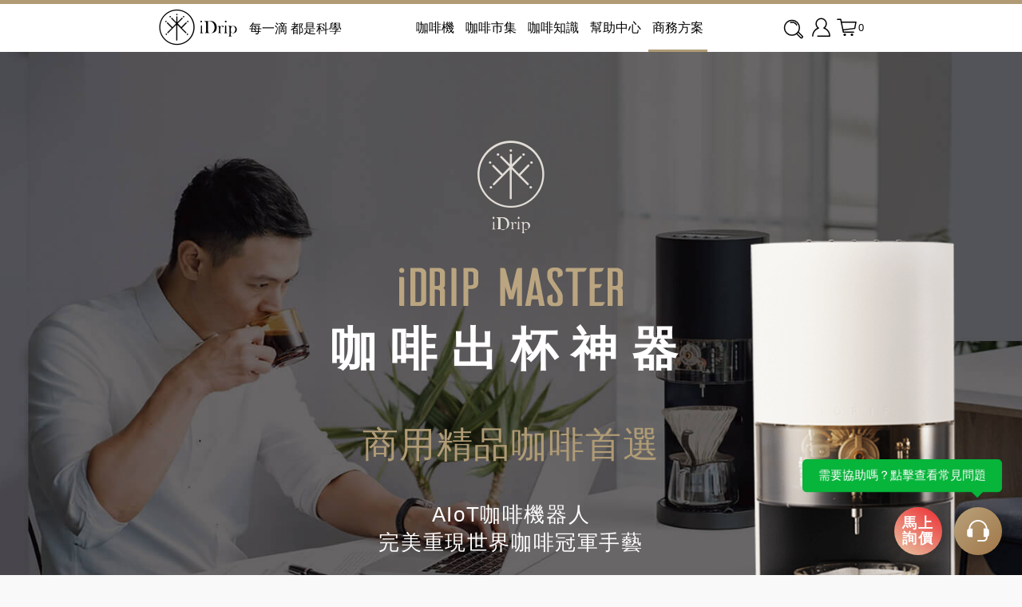

--- FILE ---
content_type: text/html; charset=utf-8
request_url: https://www.idrip.coffee/enterprise
body_size: 31800
content:
<!doctype html>
<html data-n-head-ssr lang="zh-Hant" data-n-head="%7B%22lang%22:%7B%22ssr%22:%22zh-Hant%22%7D%7D">
  <head >
    <!--

                                @.
                                  .@
                                   @@
                                  @@@     @
                                 @@@       @,
                                 @@*      @@.
                                 &@      @@%
                                   @     @,
                                          /&

             /@@@@@@@@@@@@@@@@@@@@@@@@@@@@@@@@@@@@@@@@%((((((((
             @@@@@@@@@@@@@@@@@@@@@@@@@@@@@@@@@@@@@@@@@@((((((((
             (@@@@@@@@@@@@@@@@@@@@@@@@@@@@@@@@@@@@@@@@#(((((((/  /(((((((/*
              @@@@@@@@@@@@@@@@@@@@@@@@@@@@@@@@@@@@@@@@((((((((, //       (((
              @@@@@@@@@@@@@@@@@@@@@@@@@@@@@@@@@@@@@@@((((((((( .          ((
               @@@@@@@@@@@@@@@@@@@@@@@@@@@@@@@@@@@@@((((((((/            ///
                @@@@@@@@@@@@@@@@@@@@@@@@@@@@@@@@@@@((((((((/          ,(//
                 .@@@@@@@@@@@@@@@@@@@@@@@@@@@@@@@@(((((((((      ,(/(((
                   #@@@@@@@@@@@@@@@@@@@@@@@@@@@@(((((((((  /(((((((
                     .@@@@@@@@@@@@@@@@@@@@@@@%(/((((((/  ((,
                        .@@@@@@@@@@@@@@@@@@(/(/(///*

            ,@@@@@@@@@@@@@@@@@@@@@@@@@@@@@@@@@@@@@@@#(((((((((///
                  .#@@@@@@@@@@@@@@@@@@@@@@@@@@/(/(((((((/*

                               _ ___      _
                              (_) _ \____(_)__
                             / / // / __/ / _ \
                            /_/____/_/ /_/ .__/
                                        /_/
    -->

    <meta data-n-head="ssr" charset="utf-8"><meta data-n-head="ssr" data-hid="theme-color" name="theme-color" content="#000000"><meta data-n-head="ssr" name="viewport" content="width=device-width, initial-scale=1.0, maximum-scale=1.0, minimum-scale=1.0, user-scalable=no"><meta data-n-head="ssr" name="format-detection" content="telephone=no"><meta data-n-head="ssr" name="google" value="notranslate"><meta data-n-head="ssr" data-hid="mobile-web-app-capable" name="mobile-web-app-capable" content="yes"><meta data-n-head="ssr" data-hid="apple-mobile-web-app-title" name="apple-mobile-web-app-title" content="iDrip"><meta data-n-head="ssr" data-hid="description" name="description" content="無可挑剔的頂級咖啡體驗，演繹每杯咖啡最完美瞬間，呈現品牌或企業質感的最佳選擇"><meta data-n-head="ssr" data-hid="twitter:card" name="twitter:card" content="summary_large_image"><meta data-n-head="ssr" data-hid="twitter:title" name="twitter:title" content="商務系列 - iDrip 世界一流好咖啡推薦"><meta data-n-head="ssr" data-hid="twitter:description" name="twitter:description" desc="無可挑剔的頂級咖啡體驗，演繹每杯咖啡最完美瞬間，呈現品牌或企業質感的最佳選擇"><meta data-n-head="ssr" data-hid="twitter:image" name="twitter:image" content="https://www.idrip.coffee/images/share_pic/idrip_tw.jpg"><meta data-n-head="ssr" data-hid="og:type" name="og:type" content="website"><meta data-n-head="ssr" data-hid="og:title" name="og:title" content="商務系列 - iDrip 世界一流好咖啡推薦"><meta data-n-head="ssr" data-hid="og:description" name="og:description" content="無可挑剔的頂級咖啡體驗，演繹每杯咖啡最完美瞬間，呈現品牌或企業質感的最佳選擇"><meta data-n-head="ssr" data-hid="og:image" name="og:image" content="https://www.idrip.coffee/images/share_pic/idrip_tw.jpg"><meta data-n-head="ssr" data-hid="og:url" name="og:url" content="https://www.idrip.coffee/enterprise"><meta data-n-head="ssr" data-hid="og:site_name" name="og:site_name" content="iDrip"><title>商務系列 - iDrip 世界一流好咖啡推薦</title><link data-n-head="ssr" rel="icon" type="image/x-icon" href="/favicon.ico"><link data-n-head="ssr" rel="apple-touch-icon" href="/icon.png"><link data-n-head="ssr" rel="manifest" href="/_nuxt/manifest.907b2283.json"><script data-n-head="ssr" src="/third_party" defer></script><link rel="preload" href="/_nuxt/ac80619.js" as="script"><link rel="preload" href="/_nuxt/9e80264.js" as="script"><link rel="preload" href="/_nuxt/8e44b8b.js" as="script"><link rel="preload" href="/_nuxt/94d2792.js" as="script"><link rel="preload" href="/_nuxt/de50d96.js" as="script"><link rel="preload" href="/_nuxt/8359430.js" as="script"><link rel="preload" href="/_nuxt/0f59ef8.js" as="script"><link rel="preload" href="/_nuxt/5c97e95.js" as="script"><link rel="preload" href="/_nuxt/db4e5c9.js" as="script"><link rel="preload" href="/_nuxt/386539b.js" as="script"><link rel="preload" href="/_nuxt/552783e.js" as="script"><link rel="preload" href="/_nuxt/f243114.js" as="script"><link rel="preload" href="/_nuxt/dd2e7c4.js" as="script"><link rel="preload" href="/_nuxt/56d155a.js" as="script"><link rel="preload" href="/_nuxt/e1400fa.js" as="script"><link rel="preload" href="/_nuxt/d6dbb8c.js" as="script"><style data-vue-ssr-id="3c146258:0 76bda88a:0 d2b17a1e:0 37e2d0ce:0 313aeb9a:0 5cef1e75:0 604c81bb:0 8ebe9e96:0 46139bd7:0 8a42c81a:0 cec21046:0 64e89edd:0 c4915b5e:0 1d95fd04:0 471f0887:0">@font-face{font-display:swap;font-family:"fontello";font-style:normal;font-weight:400;src:url(/_nuxt/fonts/fontello.214252b.eot);src:url(/_nuxt/fonts/fontello.214252b.eot#iefix) format("embedded-opentype"),url(/_nuxt/fonts/fontello.764d384.woff2) format("woff2"),url(/_nuxt/fonts/fontello.e25457a.woff) format("woff"),url(/_nuxt/fonts/fontello.f9e246a.ttf) format("truetype"),url(/_nuxt/img/fontello.225ca99.svg#fontello) format("svg")}[class*=" iconfont-"],[class^=iconfont-]{letter-spacing:0;line-height:normal;vertical-align:middle}[class*=" iconfont-"]:before,[class^=iconfont-]:before{speak:never;font-feature-settings:normal;-webkit-font-smoothing:antialiased;-moz-osx-font-smoothing:grayscale;display:inline-block;font-family:"fontello";font-style:normal;font-variant:normal;font-weight:400;line-height:1em;margin-left:0;margin-right:0;min-height:1em;min-width:1em;text-align:center;text-decoration:inherit;text-transform:none;width:auto}.iconfont-1col:before{content:"\e800"}.iconfont-2col:before{content:"\e801"}.iconfont-angle_bottom_t:before{content:"\e802"}.iconfont-angle_down:before{content:"\e803"}.iconfont-angle_left_t:before{content:"\e804"}.iconfont-angle_right_t:before{content:"\e805"}.iconfont-angle_right:before{content:"\e806"}.iconfont-arrow_up:before{content:"\e807"}.iconfont-angle_top_t:before{content:"\e808"}.iconfont-arrow_bottom:before{content:"\e809"}.iconfont-box_arrow_up_right:before{content:"\e80a"}.iconfont-arrow_left:before{content:"\e80b"}.iconfont-cart:before{content:"\e80c"}.iconfont-barista:before{content:"\e80d"}.iconfont-arrow_right:before{content:"\e80e"}.iconfont-bean:before{content:"\e80f"}.iconfont-beans:before{content:"\e810"}.iconfont-book:before{content:"\e811"}.iconfont-cart_disabled_t:before{content:"\e812"}.iconfont-cart_t:before{content:"\e813"}.iconfont-bluetooth:before{content:"\e814"}.iconfont-apple:before{content:"\e815"}.iconfont-angle_left:before{content:"\e816"}.iconfont-checkbox_list:before{content:"\e817"}.iconfont-angle_up:before{content:"\e818"}.iconfont-checked_rounded:before{content:"\e819"}.iconfont-close:before{content:"\e81a"}.iconfont-cloud_question:before{content:"\e81b"}.iconfont-checked:before{content:"\e81c"}.iconfont-close_b:before{content:"\e81d"}.iconfont-coffee_smoke:before{content:"\e81e"}.iconfont-coffee:before{content:"\e81f"}.iconfont-coffeemachine:before{content:"\e820"}.iconfont-coffeebag:before{content:"\e821"}.iconfont-copy:before{content:"\e822"}.iconfont-conversation:before{content:"\e823"}.iconfont-coupon:before{content:"\e824"}.iconfont-creditcard:before{content:"\e825"}.iconfont-d_point_o:before{content:"\e826"}.iconfont-envelope_c:before{content:"\e827"}.iconfont-envelope:before{content:"\e828"}.iconfont-expert:before{content:"\e829"}.iconfont-d_point:before{content:"\e82a"}.iconfont-fb_o:before{content:"\e82b"}.iconfont-filter:before{content:"\e82c"}.iconfont-fb:before{content:"\e82d"}.iconfont-flavor:before{content:"\e82e"}.iconfont-help_center:before{content:"\e82f"}.iconfont-heart_o:before{content:"\e830"}.iconfont-heart:before{content:"\e831"}.iconfont-ig:before{content:"\e832"}.iconfont-info_o:before{content:"\e833"}.iconfont-like_o:before{content:"\e834"}.iconfont-like:before{content:"\e835"}.iconfont-info_t_o:before{content:"\e836"}.iconfont-logo_h:before{content:"\e837"}.iconfont-logo_v:before{content:"\e838"}.iconfont-line:before{content:"\e839"}.iconfont-medal:before{content:"\e83a"}.iconfont-logo:before{content:"\e83b"}.iconfont-menu:before{content:"\e83c"}.iconfont-messenger:before{content:"\e83d"}.iconfont-member:before{content:"\e83e"}.iconfont-mute:before{content:"\e83f"}.iconfont-minus_t:before{content:"\e840"}.iconfont-package_checked:before{content:"\e841"}.iconfont-package_instruction:before{content:"\e842"}.iconfont-plan:before{content:"\e843"}.iconfont-order_list:before{content:"\e844"}.iconfont-phone_o:before{content:"\e845"}.iconfont-plus_t:before{content:"\e846"}.iconfont-plus:before{content:"\e847"}.iconfont-radio_button:before{content:"\e848"}.iconfont-recipe:before{content:"\e849"}.iconfont-search:before{content:"\e84a"}.iconfont-roast:before{content:"\e84b"}.iconfont-replenishment:before{content:"\e84c"}.iconfont-shield:before{content:"\e84d"}.iconfont-sorting:before{content:"\e84e"}.iconfont-location:before{content:"\e84f"}.iconfont-star_o:before{content:"\e850"}.iconfont-star:before{content:"\e851"}.iconfont-subscription_list:before{content:"\e852"}.iconfont-phone:before{content:"\e853"}.iconfont-survey:before{content:"\e854"}.iconfont-time:before{content:"\e855"}.iconfont-truck:before{content:"\e856"}.iconfont-warning_tri:before{content:"\e857"}.iconfont-warning:before{content:"\e858"}.iconfont-minus:before{content:"\e859"}.iconfont-water_drop:before{content:"\e85a"}.iconfont-play:before{content:"\e85b"}.iconfont-web:before{content:"\e85c"}.iconfont-profile:before{content:"\e85d"}.iconfont-radio_checked:before{content:"\e85e"}.iconfont-shop:before{content:"\e85f"}.iconfont-time_2:before{content:"\e860"}.iconfont-water:before{content:"\e861"}.iconfont-yt:before{content:"\e862"}.iconfont-calendar:before{content:"\e863"}
:root{--site-header-height:60px;--site-header-top:0;--site-top:65px;--con-px:8%;--section-py:60px;--primary-light:#f6e6b6;--primary-extra-light:#fcf6e3;--primary-dark:#7a5f2f;--primary-opacity:hsla(38,44%,68%,.4);--gray-bg:#f9f9f9;--gray-bg-dark:#f1f1f1;--color-bitter:#653302;--color-body:#bf6e00;--color-aroma:#b1987b;--color-sour:#6f2577;--color-sweet:#014988;--font-xs:0.8rem;--font-s:0.93rem;--font-m:1rem;--font-b:1.16rem;--font-l:1.6rem;--font-xl:2rem;--font-xxl:3rem;--font-xxxl:3.8rem}@media(max-width:1299px){:root{--font-xxl:2.8rem;--font-xxxl:3.6rem}}@media(max-width:991px){:root{--font-xxl:2.6rem;--font-xxxl:3.4rem}}@media(max-width:767px){:root{--font-xxl:2.2rem;--font-xxxl:3.2rem}}@media(max-width:575px){:root{--font-b:1.1rem;--font-l:1.2rem;--font-xl:1.6rem;--font-xxl:1.8rem;--font-xxxl:3rem}}/*!
 * Bootstrap v5.1.3 (https://getbootstrap.com/)
 * Copyright 2011-2021 The Bootstrap Authors
 * Copyright 2011-2021 Twitter, Inc.
 * Licensed under MIT (https://github.com/twbs/bootstrap/blob/main/LICENSE)
 */:root{--blue:#0d6efd;--indigo:#6610f2;--purple:#6f42c1;--pink:#d63384;--red:#dc3545;--orange:#fd7e14;--yellow:#ffc107;--green:#198754;--teal:#20c997;--cyan:#0dcaf0;--white:#fff;--gray:#6c757d;--gray-dark:#343a40;--gray-100:#f8f9fa;--gray-200:#e9ecef;--gray-300:#dee2e6;--gray-400:#ced4da;--gray-500:#adb5bd;--gray-600:#6c757d;--gray-700:#495057;--gray-800:#343a40;--gray-900:#212529;--primary:#b09b75;--secondary:#6c757d;--success:#198754;--info:#0dcaf0;--warning:#ffc107;--danger:#dc3545;--light:#f8f9fa;--dark:#212529;--primary-rgb:176,155,117;--secondary-rgb:108,117,125;--success-rgb:25,135,84;--info-rgb:13,202,240;--warning-rgb:255,193,7;--danger-rgb:220,53,69;--light-rgb:248,249,250;--dark-rgb:33,37,41;--white-rgb:255,255,255;--black-rgb:0,0,0;--body-color-rgb:33,37,41;--body-bg-rgb:255,255,255;--font-sans-serif:sans-serif;--font-monospace:SFMono-Regular,Menlo,Monaco,Consolas,"Liberation Mono","Courier New",monospace;--gradient:linear-gradient(180deg,hsla(0,0%,100%,.15),hsla(0,0%,100%,0));--body-font-family:var(--font-sans-serif);--body-font-size:1rem;--body-font-weight:400;--body-line-height:1.5;--body-color:#212529;--body-bg:#fff}*,:after,:before{box-sizing:border-box}body{-webkit-text-size-adjust:100%;-webkit-tap-highlight-color:rgba(0,0,0,0);background-color:#fff;background-color:var(--body-bg);color:#212529;color:var(--body-color);font-family:sans-serif;font-family:var(--body-font-family);font-size:1rem;font-size:var(--body-font-size);font-weight:400;font-weight:var(--body-font-weight);line-height:1.5;line-height:var(--body-line-height);margin:0;text-align:var(--body-text-align)}hr{background-color:currentColor;color:inherit;margin:1rem 0;opacity:.25}hr:not([size]){height:1px}h1,h2,h3,h4,h5,h6{font-weight:500;line-height:1.2;margin-bottom:.5rem;margin-top:0}h1{font-size:calc(1.375rem + 1.5vw)}@media(min-width:1200px){h1{font-size:2.5rem}}h2{font-size:calc(1.325rem + .9vw)}@media(min-width:1200px){h2{font-size:2rem}}h3{font-size:calc(1.3rem + .6vw)}@media(min-width:1200px){h3{font-size:1.75rem}}h4{font-size:calc(1.275rem + .3vw)}@media(min-width:1200px){h4{font-size:1.5rem}}h5{font-size:1.25rem}h6{font-size:1rem}p{margin-bottom:1rem;margin-top:0}abbr[data-bs-original-title],abbr[title]{cursor:help;text-decoration:underline;-webkit-text-decoration:underline dotted;text-decoration:underline dotted;-webkit-text-decoration-skip-ink:none;text-decoration-skip-ink:none}address{font-style:normal;line-height:inherit;margin-bottom:1rem}ol,ul{padding-left:2rem}dl,ol,ul{margin-bottom:1rem;margin-top:0}ol ol,ol ul,ul ol,ul ul{margin-bottom:0}dt{font-weight:700}dd{margin-bottom:.5rem;margin-left:0}blockquote{margin:0 0 1rem}b,strong{font-weight:bolder}small{font-size:.875em}mark{background-color:#fcf8e3;padding:.2em}sub,sup{font-size:.75em;line-height:0;position:relative;vertical-align:baseline}sub{bottom:-.25em}sup{top:-.5em}a{color:#b09b75;-webkit-text-decoration:underline;text-decoration:underline}a:hover{color:#8d7c5e}a:not([href]):not([class]),a:not([href]):not([class]):hover{color:inherit;-webkit-text-decoration:none;text-decoration:none}code,kbd,pre,samp{direction:ltr;font-family:SFMono-Regular,Menlo,Monaco,Consolas,"Liberation Mono","Courier New",monospace;font-family:var(--font-monospace);font-size:1em;unicode-bidi:bidi-override}pre{display:block;font-size:.875em;margin-bottom:1rem;margin-top:0;overflow:auto}pre code{color:inherit;font-size:inherit;word-break:normal}code{word-wrap:break-word;color:#d63384;font-size:.875em}a>code{color:inherit}kbd{background-color:#212529;border-radius:0;color:#fff;font-size:.875em;padding:.2rem .4rem}kbd kbd{font-size:1em;font-weight:700;padding:0}figure{margin:0 0 1rem}img,svg{vertical-align:middle}table{border-collapse:collapse;caption-side:bottom}caption{color:#6c757d;padding-bottom:.5rem;padding-top:.5rem;text-align:left}th{text-align:inherit;text-align:-webkit-match-parent}tbody,td,tfoot,th,thead,tr{border:0 solid;border-color:inherit}label{display:inline-block}button{border-radius:0}button:focus:not(:focus-visible){outline:0}button,input,optgroup,select,textarea{font-family:inherit;font-size:inherit;line-height:inherit;margin:0}button,select{text-transform:none}[role=button]{cursor:pointer}select{word-wrap:normal}select:disabled{opacity:1}[list]::-webkit-calendar-picker-indicator{display:none}[type=button],[type=reset],[type=submit],button{-webkit-appearance:button}[type=button]:not(:disabled),[type=reset]:not(:disabled),[type=submit]:not(:disabled),button:not(:disabled){cursor:pointer}::-moz-focus-inner{border-style:none;padding:0}textarea{resize:vertical}fieldset{border:0;margin:0;min-width:0;padding:0}legend{float:left;font-size:calc(1.275rem + .3vw);line-height:inherit;margin-bottom:.5rem;padding:0;width:100%}@media(min-width:1200px){legend{font-size:1.5rem}}legend+*{clear:left}::-webkit-datetime-edit-day-field,::-webkit-datetime-edit-fields-wrapper,::-webkit-datetime-edit-hour-field,::-webkit-datetime-edit-minute,::-webkit-datetime-edit-month-field,::-webkit-datetime-edit-text,::-webkit-datetime-edit-year-field{padding:0}::-webkit-inner-spin-button{height:auto}[type=search]{-webkit-appearance:textfield;outline-offset:-2px}::-webkit-search-decoration{-webkit-appearance:none}::-webkit-color-swatch-wrapper{padding:0}::file-selector-button{font:inherit}::-webkit-file-upload-button{-webkit-appearance:button;font:inherit}output{display:inline-block}summary{cursor:pointer;display:list-item}progress{vertical-align:baseline}[hidden]{display:none!important}.container,.container-fluid,.container-lg,.container-md,.container-sm,.container-xl,.container-xxl{margin-left:auto;margin-right:auto;padding-left:.75rem;padding-left:var(--gutter-x,.75rem);padding-right:.75rem;padding-right:var(--gutter-x,.75rem);width:100%}@media(min-width:576px){.container,.container-sm{max-width:540px}}@media(min-width:768px){.container,.container-md,.container-sm{max-width:720px}}@media(min-width:992px){.container,.container-lg,.container-md,.container-sm{max-width:960px}}@media(min-width:1300px){.container,.container-lg,.container-md,.container-sm,.container-xl{max-width:1280px}}@media(min-width:1400px){.container,.container-lg,.container-md,.container-sm,.container-xl,.container-xxl{max-width:1320px}}.row{--gutter-x:1.5rem;--gutter-y:0;display:flex;flex-wrap:wrap;margin-left:-.75rem;margin-left:calc(var(--gutter-x)*-.5);margin-right:-.75rem;margin-right:calc(var(--gutter-x)*-.5);margin-top:0;margin-top:calc(var(--gutter-y)*-1)}.row>*{flex-shrink:0;margin-top:var(--gutter-y);max-width:100%;padding-left:calc(var(--gutter-x)*.5);padding-right:calc(var(--gutter-x)*.5);width:100%}.col{flex:1 0 0%}.row-cols-auto>*{flex:0 0 auto;width:auto}.row-cols-1>*{flex:0 0 auto;width:100%}.row-cols-2>*{flex:0 0 auto;width:50%}.row-cols-3>*{flex:0 0 auto;width:33.3333333333%}.row-cols-4>*{flex:0 0 auto;width:25%}.row-cols-5>*{flex:0 0 auto;width:20%}.row-cols-6>*{flex:0 0 auto;width:16.6666666667%}.col-auto{flex:0 0 auto;width:auto}.col-1{flex:0 0 auto;width:8.33333333%}.col-2{flex:0 0 auto;width:16.66666667%}.col-3{flex:0 0 auto;width:25%}.col-4{flex:0 0 auto;width:33.33333333%}.col-5{flex:0 0 auto;width:41.66666667%}.col-6{flex:0 0 auto;width:50%}.col-7{flex:0 0 auto;width:58.33333333%}.col-8{flex:0 0 auto;width:66.66666667%}.col-9{flex:0 0 auto;width:75%}.col-10{flex:0 0 auto;width:83.33333333%}.col-11{flex:0 0 auto;width:91.66666667%}.col-12{flex:0 0 auto;width:100%}.offset-1{margin-left:8.33333333%}.offset-2{margin-left:16.66666667%}.offset-3{margin-left:25%}.offset-4{margin-left:33.33333333%}.offset-5{margin-left:41.66666667%}.offset-6{margin-left:50%}.offset-7{margin-left:58.33333333%}.offset-8{margin-left:66.66666667%}.offset-9{margin-left:75%}.offset-10{margin-left:83.33333333%}.offset-11{margin-left:91.66666667%}.g-0,.gx-0{--gutter-x:0}.g-0,.gy-0{--gutter-y:0}.g-1,.gx-1{--gutter-x:0.25rem}.g-1,.gy-1{--gutter-y:0.25rem}.g-2,.gx-2{--gutter-x:0.5rem}.g-2,.gy-2{--gutter-y:0.5rem}.g-3,.gx-3{--gutter-x:1rem}.g-3,.gy-3{--gutter-y:1rem}.g-4,.gx-4{--gutter-x:1.5rem}.g-4,.gy-4{--gutter-y:1.5rem}.g-5,.gx-5{--gutter-x:3rem}.g-5,.gy-5{--gutter-y:3rem}@media(min-width:576px){.col-sm{flex:1 0 0%}.row-cols-sm-auto>*{flex:0 0 auto;width:auto}.row-cols-sm-1>*{flex:0 0 auto;width:100%}.row-cols-sm-2>*{flex:0 0 auto;width:50%}.row-cols-sm-3>*{flex:0 0 auto;width:33.3333333333%}.row-cols-sm-4>*{flex:0 0 auto;width:25%}.row-cols-sm-5>*{flex:0 0 auto;width:20%}.row-cols-sm-6>*{flex:0 0 auto;width:16.6666666667%}.col-sm-auto{flex:0 0 auto;width:auto}.col-sm-1{flex:0 0 auto;width:8.33333333%}.col-sm-2{flex:0 0 auto;width:16.66666667%}.col-sm-3{flex:0 0 auto;width:25%}.col-sm-4{flex:0 0 auto;width:33.33333333%}.col-sm-5{flex:0 0 auto;width:41.66666667%}.col-sm-6{flex:0 0 auto;width:50%}.col-sm-7{flex:0 0 auto;width:58.33333333%}.col-sm-8{flex:0 0 auto;width:66.66666667%}.col-sm-9{flex:0 0 auto;width:75%}.col-sm-10{flex:0 0 auto;width:83.33333333%}.col-sm-11{flex:0 0 auto;width:91.66666667%}.col-sm-12{flex:0 0 auto;width:100%}.offset-sm-0{margin-left:0}.offset-sm-1{margin-left:8.33333333%}.offset-sm-2{margin-left:16.66666667%}.offset-sm-3{margin-left:25%}.offset-sm-4{margin-left:33.33333333%}.offset-sm-5{margin-left:41.66666667%}.offset-sm-6{margin-left:50%}.offset-sm-7{margin-left:58.33333333%}.offset-sm-8{margin-left:66.66666667%}.offset-sm-9{margin-left:75%}.offset-sm-10{margin-left:83.33333333%}.offset-sm-11{margin-left:91.66666667%}.g-sm-0,.gx-sm-0{--gutter-x:0}.g-sm-0,.gy-sm-0{--gutter-y:0}.g-sm-1,.gx-sm-1{--gutter-x:0.25rem}.g-sm-1,.gy-sm-1{--gutter-y:0.25rem}.g-sm-2,.gx-sm-2{--gutter-x:0.5rem}.g-sm-2,.gy-sm-2{--gutter-y:0.5rem}.g-sm-3,.gx-sm-3{--gutter-x:1rem}.g-sm-3,.gy-sm-3{--gutter-y:1rem}.g-sm-4,.gx-sm-4{--gutter-x:1.5rem}.g-sm-4,.gy-sm-4{--gutter-y:1.5rem}.g-sm-5,.gx-sm-5{--gutter-x:3rem}.g-sm-5,.gy-sm-5{--gutter-y:3rem}}@media(min-width:768px){.col-md{flex:1 0 0%}.row-cols-md-auto>*{flex:0 0 auto;width:auto}.row-cols-md-1>*{flex:0 0 auto;width:100%}.row-cols-md-2>*{flex:0 0 auto;width:50%}.row-cols-md-3>*{flex:0 0 auto;width:33.3333333333%}.row-cols-md-4>*{flex:0 0 auto;width:25%}.row-cols-md-5>*{flex:0 0 auto;width:20%}.row-cols-md-6>*{flex:0 0 auto;width:16.6666666667%}.col-md-auto{flex:0 0 auto;width:auto}.col-md-1{flex:0 0 auto;width:8.33333333%}.col-md-2{flex:0 0 auto;width:16.66666667%}.col-md-3{flex:0 0 auto;width:25%}.col-md-4{flex:0 0 auto;width:33.33333333%}.col-md-5{flex:0 0 auto;width:41.66666667%}.col-md-6{flex:0 0 auto;width:50%}.col-md-7{flex:0 0 auto;width:58.33333333%}.col-md-8{flex:0 0 auto;width:66.66666667%}.col-md-9{flex:0 0 auto;width:75%}.col-md-10{flex:0 0 auto;width:83.33333333%}.col-md-11{flex:0 0 auto;width:91.66666667%}.col-md-12{flex:0 0 auto;width:100%}.offset-md-0{margin-left:0}.offset-md-1{margin-left:8.33333333%}.offset-md-2{margin-left:16.66666667%}.offset-md-3{margin-left:25%}.offset-md-4{margin-left:33.33333333%}.offset-md-5{margin-left:41.66666667%}.offset-md-6{margin-left:50%}.offset-md-7{margin-left:58.33333333%}.offset-md-8{margin-left:66.66666667%}.offset-md-9{margin-left:75%}.offset-md-10{margin-left:83.33333333%}.offset-md-11{margin-left:91.66666667%}.g-md-0,.gx-md-0{--gutter-x:0}.g-md-0,.gy-md-0{--gutter-y:0}.g-md-1,.gx-md-1{--gutter-x:0.25rem}.g-md-1,.gy-md-1{--gutter-y:0.25rem}.g-md-2,.gx-md-2{--gutter-x:0.5rem}.g-md-2,.gy-md-2{--gutter-y:0.5rem}.g-md-3,.gx-md-3{--gutter-x:1rem}.g-md-3,.gy-md-3{--gutter-y:1rem}.g-md-4,.gx-md-4{--gutter-x:1.5rem}.g-md-4,.gy-md-4{--gutter-y:1.5rem}.g-md-5,.gx-md-5{--gutter-x:3rem}.g-md-5,.gy-md-5{--gutter-y:3rem}}@media(min-width:992px){.col-lg{flex:1 0 0%}.row-cols-lg-auto>*{flex:0 0 auto;width:auto}.row-cols-lg-1>*{flex:0 0 auto;width:100%}.row-cols-lg-2>*{flex:0 0 auto;width:50%}.row-cols-lg-3>*{flex:0 0 auto;width:33.3333333333%}.row-cols-lg-4>*{flex:0 0 auto;width:25%}.row-cols-lg-5>*{flex:0 0 auto;width:20%}.row-cols-lg-6>*{flex:0 0 auto;width:16.6666666667%}.col-lg-auto{flex:0 0 auto;width:auto}.col-lg-1{flex:0 0 auto;width:8.33333333%}.col-lg-2{flex:0 0 auto;width:16.66666667%}.col-lg-3{flex:0 0 auto;width:25%}.col-lg-4{flex:0 0 auto;width:33.33333333%}.col-lg-5{flex:0 0 auto;width:41.66666667%}.col-lg-6{flex:0 0 auto;width:50%}.col-lg-7{flex:0 0 auto;width:58.33333333%}.col-lg-8{flex:0 0 auto;width:66.66666667%}.col-lg-9{flex:0 0 auto;width:75%}.col-lg-10{flex:0 0 auto;width:83.33333333%}.col-lg-11{flex:0 0 auto;width:91.66666667%}.col-lg-12{flex:0 0 auto;width:100%}.offset-lg-0{margin-left:0}.offset-lg-1{margin-left:8.33333333%}.offset-lg-2{margin-left:16.66666667%}.offset-lg-3{margin-left:25%}.offset-lg-4{margin-left:33.33333333%}.offset-lg-5{margin-left:41.66666667%}.offset-lg-6{margin-left:50%}.offset-lg-7{margin-left:58.33333333%}.offset-lg-8{margin-left:66.66666667%}.offset-lg-9{margin-left:75%}.offset-lg-10{margin-left:83.33333333%}.offset-lg-11{margin-left:91.66666667%}.g-lg-0,.gx-lg-0{--gutter-x:0}.g-lg-0,.gy-lg-0{--gutter-y:0}.g-lg-1,.gx-lg-1{--gutter-x:0.25rem}.g-lg-1,.gy-lg-1{--gutter-y:0.25rem}.g-lg-2,.gx-lg-2{--gutter-x:0.5rem}.g-lg-2,.gy-lg-2{--gutter-y:0.5rem}.g-lg-3,.gx-lg-3{--gutter-x:1rem}.g-lg-3,.gy-lg-3{--gutter-y:1rem}.g-lg-4,.gx-lg-4{--gutter-x:1.5rem}.g-lg-4,.gy-lg-4{--gutter-y:1.5rem}.g-lg-5,.gx-lg-5{--gutter-x:3rem}.g-lg-5,.gy-lg-5{--gutter-y:3rem}}@media(min-width:1300px){.col-xl{flex:1 0 0%}.row-cols-xl-auto>*{flex:0 0 auto;width:auto}.row-cols-xl-1>*{flex:0 0 auto;width:100%}.row-cols-xl-2>*{flex:0 0 auto;width:50%}.row-cols-xl-3>*{flex:0 0 auto;width:33.3333333333%}.row-cols-xl-4>*{flex:0 0 auto;width:25%}.row-cols-xl-5>*{flex:0 0 auto;width:20%}.row-cols-xl-6>*{flex:0 0 auto;width:16.6666666667%}.col-xl-auto{flex:0 0 auto;width:auto}.col-xl-1{flex:0 0 auto;width:8.33333333%}.col-xl-2{flex:0 0 auto;width:16.66666667%}.col-xl-3{flex:0 0 auto;width:25%}.col-xl-4{flex:0 0 auto;width:33.33333333%}.col-xl-5{flex:0 0 auto;width:41.66666667%}.col-xl-6{flex:0 0 auto;width:50%}.col-xl-7{flex:0 0 auto;width:58.33333333%}.col-xl-8{flex:0 0 auto;width:66.66666667%}.col-xl-9{flex:0 0 auto;width:75%}.col-xl-10{flex:0 0 auto;width:83.33333333%}.col-xl-11{flex:0 0 auto;width:91.66666667%}.col-xl-12{flex:0 0 auto;width:100%}.offset-xl-0{margin-left:0}.offset-xl-1{margin-left:8.33333333%}.offset-xl-2{margin-left:16.66666667%}.offset-xl-3{margin-left:25%}.offset-xl-4{margin-left:33.33333333%}.offset-xl-5{margin-left:41.66666667%}.offset-xl-6{margin-left:50%}.offset-xl-7{margin-left:58.33333333%}.offset-xl-8{margin-left:66.66666667%}.offset-xl-9{margin-left:75%}.offset-xl-10{margin-left:83.33333333%}.offset-xl-11{margin-left:91.66666667%}.g-xl-0,.gx-xl-0{--gutter-x:0}.g-xl-0,.gy-xl-0{--gutter-y:0}.g-xl-1,.gx-xl-1{--gutter-x:0.25rem}.g-xl-1,.gy-xl-1{--gutter-y:0.25rem}.g-xl-2,.gx-xl-2{--gutter-x:0.5rem}.g-xl-2,.gy-xl-2{--gutter-y:0.5rem}.g-xl-3,.gx-xl-3{--gutter-x:1rem}.g-xl-3,.gy-xl-3{--gutter-y:1rem}.g-xl-4,.gx-xl-4{--gutter-x:1.5rem}.g-xl-4,.gy-xl-4{--gutter-y:1.5rem}.g-xl-5,.gx-xl-5{--gutter-x:3rem}.g-xl-5,.gy-xl-5{--gutter-y:3rem}}@media(min-width:1400px){.col-xxl{flex:1 0 0%}.row-cols-xxl-auto>*{flex:0 0 auto;width:auto}.row-cols-xxl-1>*{flex:0 0 auto;width:100%}.row-cols-xxl-2>*{flex:0 0 auto;width:50%}.row-cols-xxl-3>*{flex:0 0 auto;width:33.3333333333%}.row-cols-xxl-4>*{flex:0 0 auto;width:25%}.row-cols-xxl-5>*{flex:0 0 auto;width:20%}.row-cols-xxl-6>*{flex:0 0 auto;width:16.6666666667%}.col-xxl-auto{flex:0 0 auto;width:auto}.col-xxl-1{flex:0 0 auto;width:8.33333333%}.col-xxl-2{flex:0 0 auto;width:16.66666667%}.col-xxl-3{flex:0 0 auto;width:25%}.col-xxl-4{flex:0 0 auto;width:33.33333333%}.col-xxl-5{flex:0 0 auto;width:41.66666667%}.col-xxl-6{flex:0 0 auto;width:50%}.col-xxl-7{flex:0 0 auto;width:58.33333333%}.col-xxl-8{flex:0 0 auto;width:66.66666667%}.col-xxl-9{flex:0 0 auto;width:75%}.col-xxl-10{flex:0 0 auto;width:83.33333333%}.col-xxl-11{flex:0 0 auto;width:91.66666667%}.col-xxl-12{flex:0 0 auto;width:100%}.offset-xxl-0{margin-left:0}.offset-xxl-1{margin-left:8.33333333%}.offset-xxl-2{margin-left:16.66666667%}.offset-xxl-3{margin-left:25%}.offset-xxl-4{margin-left:33.33333333%}.offset-xxl-5{margin-left:41.66666667%}.offset-xxl-6{margin-left:50%}.offset-xxl-7{margin-left:58.33333333%}.offset-xxl-8{margin-left:66.66666667%}.offset-xxl-9{margin-left:75%}.offset-xxl-10{margin-left:83.33333333%}.offset-xxl-11{margin-left:91.66666667%}.g-xxl-0,.gx-xxl-0{--gutter-x:0}.g-xxl-0,.gy-xxl-0{--gutter-y:0}.g-xxl-1,.gx-xxl-1{--gutter-x:0.25rem}.g-xxl-1,.gy-xxl-1{--gutter-y:0.25rem}.g-xxl-2,.gx-xxl-2{--gutter-x:0.5rem}.g-xxl-2,.gy-xxl-2{--gutter-y:0.5rem}.g-xxl-3,.gx-xxl-3{--gutter-x:1rem}.g-xxl-3,.gy-xxl-3{--gutter-y:1rem}.g-xxl-4,.gx-xxl-4{--gutter-x:1.5rem}.g-xxl-4,.gy-xxl-4{--gutter-y:1.5rem}.g-xxl-5,.gx-xxl-5{--gutter-x:3rem}.g-xxl-5,.gy-xxl-5{--gutter-y:3rem}}.btn{background-color:transparent;border:1px solid transparent;border-radius:0;color:#212529;cursor:pointer;display:inline-block;font-size:1rem;line-height:1.5;padding:1rem 2.5rem;text-align:center;-webkit-text-decoration:none;text-decoration:none;transition:color .15s ease-in-out,background-color .15s ease-in-out,border-color .15s ease-in-out,box-shadow .15s ease-in-out;-webkit-user-select:none;-moz-user-select:none;user-select:none;vertical-align:middle}@media(prefers-reduced-motion:reduce){.btn{transition:none}}.btn:hover{color:#212529}.btn-check:focus+.btn,.btn:focus{box-shadow:0 0 0 .25rem hsla(39,27%,57%,.25);outline:0}.btn.disabled,.btn:disabled,fieldset:disabled .btn{opacity:.65;pointer-events:none}.btn-primary{background-color:#b09b75;border-color:#b09b75;color:#000}.btn-check:focus+.btn-primary,.btn-primary:focus,.btn-primary:hover{background-color:#bcaa8a;border-color:#b8a583;color:#000}.btn-check:focus+.btn-primary,.btn-primary:focus{box-shadow:0 0 0 .25rem rgba(150,132,99,.5)}.btn-check:active+.btn-primary,.btn-check:checked+.btn-primary,.btn-primary.active,.btn-primary:active,.show>.btn-primary.dropdown-toggle{background-color:#c0af91;border-color:#b8a583;color:#000}.btn-check:active+.btn-primary:focus,.btn-check:checked+.btn-primary:focus,.btn-primary.active:focus,.btn-primary:active:focus,.show>.btn-primary.dropdown-toggle:focus{box-shadow:0 0 0 .25rem rgba(150,132,99,.5)}.btn-primary.disabled,.btn-primary:disabled{background-color:#b09b75;border-color:#b09b75;color:#000}.btn-secondary{background-color:#6c757d;border-color:#6c757d;color:#fff}.btn-check:focus+.btn-secondary,.btn-secondary:focus,.btn-secondary:hover{background-color:#5c636a;border-color:#565e64;color:#fff}.btn-check:focus+.btn-secondary,.btn-secondary:focus{box-shadow:0 0 0 .25rem hsla(208,6%,54%,.5)}.btn-check:active+.btn-secondary,.btn-check:checked+.btn-secondary,.btn-secondary.active,.btn-secondary:active,.show>.btn-secondary.dropdown-toggle{background-color:#565e64;border-color:#51585e;color:#fff}.btn-check:active+.btn-secondary:focus,.btn-check:checked+.btn-secondary:focus,.btn-secondary.active:focus,.btn-secondary:active:focus,.show>.btn-secondary.dropdown-toggle:focus{box-shadow:0 0 0 .25rem hsla(208,6%,54%,.5)}.btn-secondary.disabled,.btn-secondary:disabled{background-color:#6c757d;border-color:#6c757d;color:#fff}.btn-success{background-color:#198754;border-color:#198754;color:#fff}.btn-check:focus+.btn-success,.btn-success:focus,.btn-success:hover{background-color:#157347;border-color:#146c43;color:#fff}.btn-check:focus+.btn-success,.btn-success:focus{box-shadow:0 0 0 .25rem rgba(60,153,110,.5)}.btn-check:active+.btn-success,.btn-check:checked+.btn-success,.btn-success.active,.btn-success:active,.show>.btn-success.dropdown-toggle{background-color:#146c43;border-color:#13653f;color:#fff}.btn-check:active+.btn-success:focus,.btn-check:checked+.btn-success:focus,.btn-success.active:focus,.btn-success:active:focus,.show>.btn-success.dropdown-toggle:focus{box-shadow:0 0 0 .25rem rgba(60,153,110,.5)}.btn-success.disabled,.btn-success:disabled{background-color:#198754;border-color:#198754;color:#fff}.btn-info{background-color:#0dcaf0;border-color:#0dcaf0;color:#000}.btn-check:focus+.btn-info,.btn-info:focus,.btn-info:hover{background-color:#31d2f2;border-color:#25cff2;color:#000}.btn-check:focus+.btn-info,.btn-info:focus{box-shadow:0 0 0 .25rem rgba(11,172,204,.5)}.btn-check:active+.btn-info,.btn-check:checked+.btn-info,.btn-info.active,.btn-info:active,.show>.btn-info.dropdown-toggle{background-color:#3dd5f3;border-color:#25cff2;color:#000}.btn-check:active+.btn-info:focus,.btn-check:checked+.btn-info:focus,.btn-info.active:focus,.btn-info:active:focus,.show>.btn-info.dropdown-toggle:focus{box-shadow:0 0 0 .25rem rgba(11,172,204,.5)}.btn-info.disabled,.btn-info:disabled{background-color:#0dcaf0;border-color:#0dcaf0;color:#000}.btn-warning{background-color:#ffc107;border-color:#ffc107;color:#000}.btn-check:focus+.btn-warning,.btn-warning:focus,.btn-warning:hover{background-color:#ffca2c;border-color:#ffc720;color:#000}.btn-check:focus+.btn-warning,.btn-warning:focus{box-shadow:0 0 0 .25rem rgba(217,164,6,.5)}.btn-check:active+.btn-warning,.btn-check:checked+.btn-warning,.btn-warning.active,.btn-warning:active,.show>.btn-warning.dropdown-toggle{background-color:#ffcd39;border-color:#ffc720;color:#000}.btn-check:active+.btn-warning:focus,.btn-check:checked+.btn-warning:focus,.btn-warning.active:focus,.btn-warning:active:focus,.show>.btn-warning.dropdown-toggle:focus{box-shadow:0 0 0 .25rem rgba(217,164,6,.5)}.btn-warning.disabled,.btn-warning:disabled{background-color:#ffc107;border-color:#ffc107;color:#000}.btn-danger{background-color:#dc3545;border-color:#dc3545;color:#fff}.btn-check:focus+.btn-danger,.btn-danger:focus,.btn-danger:hover{background-color:#bb2d3b;border-color:#b02a37;color:#fff}.btn-check:focus+.btn-danger,.btn-danger:focus{box-shadow:0 0 0 .25rem rgba(225,83,97,.5)}.btn-check:active+.btn-danger,.btn-check:checked+.btn-danger,.btn-danger.active,.btn-danger:active,.show>.btn-danger.dropdown-toggle{background-color:#b02a37;border-color:#a52834;color:#fff}.btn-check:active+.btn-danger:focus,.btn-check:checked+.btn-danger:focus,.btn-danger.active:focus,.btn-danger:active:focus,.show>.btn-danger.dropdown-toggle:focus{box-shadow:0 0 0 .25rem rgba(225,83,97,.5)}.btn-danger.disabled,.btn-danger:disabled{background-color:#dc3545;border-color:#dc3545;color:#fff}.btn-light{background-color:#f8f9fa;border-color:#f8f9fa;color:#000}.btn-check:focus+.btn-light,.btn-light:focus,.btn-light:hover{background-color:#f9fafb;border-color:#f9fafb;color:#000}.btn-check:focus+.btn-light,.btn-light:focus{box-shadow:0 0 0 .25rem hsla(210,2%,83%,.5)}.btn-check:active+.btn-light,.btn-check:checked+.btn-light,.btn-light.active,.btn-light:active,.show>.btn-light.dropdown-toggle{background-color:#f9fafb;border-color:#f9fafb;color:#000}.btn-check:active+.btn-light:focus,.btn-check:checked+.btn-light:focus,.btn-light.active:focus,.btn-light:active:focus,.show>.btn-light.dropdown-toggle:focus{box-shadow:0 0 0 .25rem hsla(210,2%,83%,.5)}.btn-light.disabled,.btn-light:disabled{background-color:#f8f9fa;border-color:#f8f9fa;color:#000}.btn-dark{background-color:#212529;border-color:#212529;color:#fff}.btn-check:focus+.btn-dark,.btn-dark:focus,.btn-dark:hover{background-color:#1c1f23;border-color:#1a1e21;color:#fff}.btn-check:focus+.btn-dark,.btn-dark:focus{box-shadow:0 0 0 .25rem rgba(66,70,73,.5)}.btn-check:active+.btn-dark,.btn-check:checked+.btn-dark,.btn-dark.active,.btn-dark:active,.show>.btn-dark.dropdown-toggle{background-color:#1a1e21;border-color:#191c1f;color:#fff}.btn-check:active+.btn-dark:focus,.btn-check:checked+.btn-dark:focus,.btn-dark.active:focus,.btn-dark:active:focus,.show>.btn-dark.dropdown-toggle:focus{box-shadow:0 0 0 .25rem rgba(66,70,73,.5)}.btn-dark.disabled,.btn-dark:disabled{background-color:#212529;border-color:#212529;color:#fff}.btn-outline-primary{border-color:#b09b75;color:#b09b75}.btn-outline-primary:hover{background-color:#b09b75;border-color:#b09b75;color:#000}.btn-check:focus+.btn-outline-primary,.btn-outline-primary:focus{box-shadow:0 0 0 .25rem hsla(39,27%,57%,.5)}.btn-check:active+.btn-outline-primary,.btn-check:checked+.btn-outline-primary,.btn-outline-primary.active,.btn-outline-primary.dropdown-toggle.show,.btn-outline-primary:active{background-color:#b09b75;border-color:#b09b75;color:#000}.btn-check:active+.btn-outline-primary:focus,.btn-check:checked+.btn-outline-primary:focus,.btn-outline-primary.active:focus,.btn-outline-primary.dropdown-toggle.show:focus,.btn-outline-primary:active:focus{box-shadow:0 0 0 .25rem hsla(39,27%,57%,.5)}.btn-outline-primary.disabled,.btn-outline-primary:disabled{background-color:transparent;color:#b09b75}.btn-outline-secondary{border-color:#6c757d;color:#6c757d}.btn-outline-secondary:hover{background-color:#6c757d;border-color:#6c757d;color:#fff}.btn-check:focus+.btn-outline-secondary,.btn-outline-secondary:focus{box-shadow:0 0 0 .25rem hsla(208,7%,46%,.5)}.btn-check:active+.btn-outline-secondary,.btn-check:checked+.btn-outline-secondary,.btn-outline-secondary.active,.btn-outline-secondary.dropdown-toggle.show,.btn-outline-secondary:active{background-color:#6c757d;border-color:#6c757d;color:#fff}.btn-check:active+.btn-outline-secondary:focus,.btn-check:checked+.btn-outline-secondary:focus,.btn-outline-secondary.active:focus,.btn-outline-secondary.dropdown-toggle.show:focus,.btn-outline-secondary:active:focus{box-shadow:0 0 0 .25rem hsla(208,7%,46%,.5)}.btn-outline-secondary.disabled,.btn-outline-secondary:disabled{background-color:transparent;color:#6c757d}.btn-outline-success{border-color:#198754;color:#198754}.btn-outline-success:hover{background-color:#198754;border-color:#198754;color:#fff}.btn-check:focus+.btn-outline-success,.btn-outline-success:focus{box-shadow:0 0 0 .25rem rgba(25,135,84,.5)}.btn-check:active+.btn-outline-success,.btn-check:checked+.btn-outline-success,.btn-outline-success.active,.btn-outline-success.dropdown-toggle.show,.btn-outline-success:active{background-color:#198754;border-color:#198754;color:#fff}.btn-check:active+.btn-outline-success:focus,.btn-check:checked+.btn-outline-success:focus,.btn-outline-success.active:focus,.btn-outline-success.dropdown-toggle.show:focus,.btn-outline-success:active:focus{box-shadow:0 0 0 .25rem rgba(25,135,84,.5)}.btn-outline-success.disabled,.btn-outline-success:disabled{background-color:transparent;color:#198754}.btn-outline-info{border-color:#0dcaf0;color:#0dcaf0}.btn-outline-info:hover{background-color:#0dcaf0;border-color:#0dcaf0;color:#000}.btn-check:focus+.btn-outline-info,.btn-outline-info:focus{box-shadow:0 0 0 .25rem rgba(13,202,240,.5)}.btn-check:active+.btn-outline-info,.btn-check:checked+.btn-outline-info,.btn-outline-info.active,.btn-outline-info.dropdown-toggle.show,.btn-outline-info:active{background-color:#0dcaf0;border-color:#0dcaf0;color:#000}.btn-check:active+.btn-outline-info:focus,.btn-check:checked+.btn-outline-info:focus,.btn-outline-info.active:focus,.btn-outline-info.dropdown-toggle.show:focus,.btn-outline-info:active:focus{box-shadow:0 0 0 .25rem rgba(13,202,240,.5)}.btn-outline-info.disabled,.btn-outline-info:disabled{background-color:transparent;color:#0dcaf0}.btn-outline-warning{border-color:#ffc107;color:#ffc107}.btn-outline-warning:hover{background-color:#ffc107;border-color:#ffc107;color:#000}.btn-check:focus+.btn-outline-warning,.btn-outline-warning:focus{box-shadow:0 0 0 .25rem rgba(255,193,7,.5)}.btn-check:active+.btn-outline-warning,.btn-check:checked+.btn-outline-warning,.btn-outline-warning.active,.btn-outline-warning.dropdown-toggle.show,.btn-outline-warning:active{background-color:#ffc107;border-color:#ffc107;color:#000}.btn-check:active+.btn-outline-warning:focus,.btn-check:checked+.btn-outline-warning:focus,.btn-outline-warning.active:focus,.btn-outline-warning.dropdown-toggle.show:focus,.btn-outline-warning:active:focus{box-shadow:0 0 0 .25rem rgba(255,193,7,.5)}.btn-outline-warning.disabled,.btn-outline-warning:disabled{background-color:transparent;color:#ffc107}.btn-outline-danger{border-color:#dc3545;color:#dc3545}.btn-outline-danger:hover{background-color:#dc3545;border-color:#dc3545;color:#fff}.btn-check:focus+.btn-outline-danger,.btn-outline-danger:focus{box-shadow:0 0 0 .25rem rgba(220,53,69,.5)}.btn-check:active+.btn-outline-danger,.btn-check:checked+.btn-outline-danger,.btn-outline-danger.active,.btn-outline-danger.dropdown-toggle.show,.btn-outline-danger:active{background-color:#dc3545;border-color:#dc3545;color:#fff}.btn-check:active+.btn-outline-danger:focus,.btn-check:checked+.btn-outline-danger:focus,.btn-outline-danger.active:focus,.btn-outline-danger.dropdown-toggle.show:focus,.btn-outline-danger:active:focus{box-shadow:0 0 0 .25rem rgba(220,53,69,.5)}.btn-outline-danger.disabled,.btn-outline-danger:disabled{background-color:transparent;color:#dc3545}.btn-outline-light{border-color:#f8f9fa;color:#f8f9fa}.btn-outline-light:hover{background-color:#f8f9fa;border-color:#f8f9fa;color:#000}.btn-check:focus+.btn-outline-light,.btn-outline-light:focus{box-shadow:0 0 0 .25rem rgba(248,249,250,.5)}.btn-check:active+.btn-outline-light,.btn-check:checked+.btn-outline-light,.btn-outline-light.active,.btn-outline-light.dropdown-toggle.show,.btn-outline-light:active{background-color:#f8f9fa;border-color:#f8f9fa;color:#000}.btn-check:active+.btn-outline-light:focus,.btn-check:checked+.btn-outline-light:focus,.btn-outline-light.active:focus,.btn-outline-light.dropdown-toggle.show:focus,.btn-outline-light:active:focus{box-shadow:0 0 0 .25rem rgba(248,249,250,.5)}.btn-outline-light.disabled,.btn-outline-light:disabled{background-color:transparent;color:#f8f9fa}.btn-outline-dark{border-color:#212529;color:#212529}.btn-outline-dark:hover{background-color:#212529;border-color:#212529;color:#fff}.btn-check:focus+.btn-outline-dark,.btn-outline-dark:focus{box-shadow:0 0 0 .25rem rgba(33,37,41,.5)}.btn-check:active+.btn-outline-dark,.btn-check:checked+.btn-outline-dark,.btn-outline-dark.active,.btn-outline-dark.dropdown-toggle.show,.btn-outline-dark:active{background-color:#212529;border-color:#212529;color:#fff}.btn-check:active+.btn-outline-dark:focus,.btn-check:checked+.btn-outline-dark:focus,.btn-outline-dark.active:focus,.btn-outline-dark.dropdown-toggle.show:focus,.btn-outline-dark:active:focus{box-shadow:0 0 0 .25rem rgba(33,37,41,.5)}.btn-outline-dark.disabled,.btn-outline-dark:disabled{background-color:transparent;color:#212529}.btn-link{color:#b09b75;font-weight:400;-webkit-text-decoration:underline;text-decoration:underline}.btn-link:hover{color:#8d7c5e}.btn-link.disabled,.btn-link:disabled{color:#6c757d}.btn-lg{font-size:1.25rem}.btn-lg,.btn-sm{border-radius:0;padding:1rem 2.5rem}.btn-sm{font-size:.875rem}.align-baseline{vertical-align:baseline!important}.align-top{vertical-align:top!important}.align-middle{vertical-align:middle!important}.align-bottom{vertical-align:bottom!important}.align-text-bottom{vertical-align:text-bottom!important}.align-text-top{vertical-align:text-top!important}.float-start{float:left!important}.float-end{float:right!important}.float-none{float:none!important}.opacity-0{opacity:0!important}.opacity-25{opacity:.25!important}.opacity-50{opacity:.5!important}.opacity-75{opacity:.75!important}.opacity-100{opacity:1!important}.overflow-auto{overflow:auto!important}.overflow-hidden{overflow:hidden!important}.overflow-visible{overflow:visible!important}.overflow-scroll{overflow:scroll!important}.d-inline{display:inline!important}.d-inline-block{display:inline-block!important}.d-block{display:block!important}.d-grid{display:grid!important}.d-table{display:table!important}.d-table-row{display:table-row!important}.d-table-cell{display:table-cell!important}.d-flex{display:flex!important}.d-inline-flex{display:inline-flex!important}.d-none{display:none!important}.shadow{box-shadow:0 .5rem 1rem rgba(0,0,0,.15)!important}.shadow-sm{box-shadow:0 .125rem .25rem rgba(0,0,0,.075)!important}.shadow-lg{box-shadow:0 1rem 3rem rgba(0,0,0,.175)!important}.shadow-none{box-shadow:none!important}.position-static{position:static!important}.position-relative{position:relative!important}.position-absolute{position:absolute!important}.position-fixed{position:fixed!important}.position-sticky{position:sticky!important}.top-0{top:0!important}.top-50{top:50%!important}.top-100{top:100%!important}.bottom-0{bottom:0!important}.bottom-50{bottom:50%!important}.bottom-100{bottom:100%!important}.start-0{left:0!important}.start-50{left:50%!important}.start-100{left:100%!important}.end-0{right:0!important}.end-50{right:50%!important}.end-100{right:100%!important}.translate-middle{transform:translate(-50%,-50%)!important}.translate-middle-x{transform:translateX(-50%)!important}.translate-middle-y{transform:translateY(-50%)!important}.border{border:1px solid #dee2e6!important}.border-0{border:0!important}.border-top{border-top:1px solid #dee2e6!important}.border-top-0{border-top:0!important}.border-end{border-right:1px solid #dee2e6!important}.border-end-0{border-right:0!important}.border-bottom{border-bottom:1px solid #dee2e6!important}.border-bottom-0{border-bottom:0!important}.border-start{border-left:1px solid #dee2e6!important}.border-start-0{border-left:0!important}.border-primary{border-color:#b09b75!important}.border-secondary{border-color:#6c757d!important}.border-success{border-color:#198754!important}.border-info{border-color:#0dcaf0!important}.border-warning{border-color:#ffc107!important}.border-danger{border-color:#dc3545!important}.border-light{border-color:#f8f9fa!important}.border-dark{border-color:#212529!important}.border-white{border-color:#fff!important}.border-1{border-width:1px!important}.border-2{border-width:2px!important}.border-3{border-width:3px!important}.border-4{border-width:4px!important}.border-5{border-width:5px!important}.w-25{width:25%!important}.w-50{width:50%!important}.w-75{width:75%!important}.w-100{width:100%!important}.w-auto{width:auto!important}.mw-100{max-width:100%!important}.vw-100{width:100vw!important}.min-vw-100{min-width:100vw!important}.h-25{height:25%!important}.h-50{height:50%!important}.h-75{height:75%!important}.h-100{height:100%!important}.h-auto{height:auto!important}.mh-100{max-height:100%!important}.vh-100{height:100vh!important}.min-vh-100{min-height:100vh!important}.flex-fill{flex:1 1 auto!important}.flex-row{flex-direction:row!important}.flex-column{flex-direction:column!important}.flex-row-reverse{flex-direction:row-reverse!important}.flex-column-reverse{flex-direction:column-reverse!important}.flex-grow-0{flex-grow:0!important}.flex-grow-1{flex-grow:1!important}.flex-shrink-0{flex-shrink:0!important}.flex-shrink-1{flex-shrink:1!important}.flex-wrap{flex-wrap:wrap!important}.flex-nowrap{flex-wrap:nowrap!important}.flex-wrap-reverse{flex-wrap:wrap-reverse!important}.gap-0{gap:0!important}.gap-1{gap:.25rem!important}.gap-2{gap:.5rem!important}.gap-3{gap:1rem!important}.gap-4{gap:1.5rem!important}.gap-5{gap:3rem!important}.justify-content-start{justify-content:flex-start!important}.justify-content-end{justify-content:flex-end!important}.justify-content-center{justify-content:center!important}.justify-content-between{justify-content:space-between!important}.justify-content-around{justify-content:space-around!important}.justify-content-evenly{justify-content:space-evenly!important}.align-items-start{align-items:flex-start!important}.align-items-end{align-items:flex-end!important}.align-items-center{align-items:center!important}.align-items-baseline{align-items:baseline!important}.align-items-stretch{align-items:stretch!important}.align-content-start{align-content:flex-start!important}.align-content-end{align-content:flex-end!important}.align-content-center{align-content:center!important}.align-content-between{align-content:space-between!important}.align-content-around{align-content:space-around!important}.align-content-stretch{align-content:stretch!important}.align-self-auto{align-self:auto!important}.align-self-start{align-self:flex-start!important}.align-self-end{align-self:flex-end!important}.align-self-center{align-self:center!important}.align-self-baseline{align-self:baseline!important}.align-self-stretch{align-self:stretch!important}.order-first{order:-1!important}.order-0{order:0!important}.order-1{order:1!important}.order-2{order:2!important}.order-3{order:3!important}.order-4{order:4!important}.order-5{order:5!important}.order-last{order:6!important}.m-0{margin:0!important}.m-1{margin:.25rem!important}.m-2{margin:.5rem!important}.m-3{margin:1rem!important}.m-4{margin:1.5rem!important}.m-5{margin:3rem!important}.m-auto{margin:auto!important}.mx-0{margin-left:0!important;margin-right:0!important}.mx-1{margin-left:.25rem!important;margin-right:.25rem!important}.mx-2{margin-left:.5rem!important;margin-right:.5rem!important}.mx-3{margin-left:1rem!important;margin-right:1rem!important}.mx-4{margin-left:1.5rem!important;margin-right:1.5rem!important}.mx-5{margin-left:3rem!important;margin-right:3rem!important}.mx-auto{margin-left:auto!important;margin-right:auto!important}.my-0{margin-bottom:0!important;margin-top:0!important}.my-1{margin-bottom:.25rem!important;margin-top:.25rem!important}.my-2{margin-bottom:.5rem!important;margin-top:.5rem!important}.my-3{margin-bottom:1rem!important;margin-top:1rem!important}.my-4{margin-bottom:1.5rem!important;margin-top:1.5rem!important}.my-5{margin-bottom:3rem!important;margin-top:3rem!important}.my-auto{margin-bottom:auto!important;margin-top:auto!important}.mt-0{margin-top:0!important}.mt-1{margin-top:.25rem!important}.mt-2{margin-top:.5rem!important}.mt-3{margin-top:1rem!important}.mt-4{margin-top:1.5rem!important}.mt-5{margin-top:3rem!important}.mt-auto{margin-top:auto!important}.me-0{margin-right:0!important}.me-1{margin-right:.25rem!important}.me-2{margin-right:.5rem!important}.me-3{margin-right:1rem!important}.me-4{margin-right:1.5rem!important}.me-5{margin-right:3rem!important}.me-auto{margin-right:auto!important}.mb-0{margin-bottom:0!important}.mb-1{margin-bottom:.25rem!important}.mb-2{margin-bottom:.5rem!important}.mb-3{margin-bottom:1rem!important}.mb-4{margin-bottom:1.5rem!important}.mb-5{margin-bottom:3rem!important}.mb-auto{margin-bottom:auto!important}.ms-0{margin-left:0!important}.ms-1{margin-left:.25rem!important}.ms-2{margin-left:.5rem!important}.ms-3{margin-left:1rem!important}.ms-4{margin-left:1.5rem!important}.ms-5{margin-left:3rem!important}.ms-auto{margin-left:auto!important}.p-0{padding:0!important}.p-1{padding:.25rem!important}.p-2{padding:.5rem!important}.p-3{padding:1rem!important}.p-4{padding:1.5rem!important}.p-5{padding:3rem!important}.px-0{padding-left:0!important;padding-right:0!important}.px-1{padding-left:.25rem!important;padding-right:.25rem!important}.px-2{padding-left:.5rem!important;padding-right:.5rem!important}.px-3{padding-left:1rem!important;padding-right:1rem!important}.px-4{padding-left:1.5rem!important;padding-right:1.5rem!important}.px-5{padding-left:3rem!important;padding-right:3rem!important}.py-0{padding-bottom:0!important;padding-top:0!important}.py-1{padding-bottom:.25rem!important;padding-top:.25rem!important}.py-2{padding-bottom:.5rem!important;padding-top:.5rem!important}.py-3{padding-bottom:1rem!important;padding-top:1rem!important}.py-4{padding-bottom:1.5rem!important;padding-top:1.5rem!important}.py-5{padding-bottom:3rem!important;padding-top:3rem!important}.pt-0{padding-top:0!important}.pt-1{padding-top:.25rem!important}.pt-2{padding-top:.5rem!important}.pt-3{padding-top:1rem!important}.pt-4{padding-top:1.5rem!important}.pt-5{padding-top:3rem!important}.pe-0{padding-right:0!important}.pe-1{padding-right:.25rem!important}.pe-2{padding-right:.5rem!important}.pe-3{padding-right:1rem!important}.pe-4{padding-right:1.5rem!important}.pe-5{padding-right:3rem!important}.pb-0{padding-bottom:0!important}.pb-1{padding-bottom:.25rem!important}.pb-2{padding-bottom:.5rem!important}.pb-3{padding-bottom:1rem!important}.pb-4{padding-bottom:1.5rem!important}.pb-5{padding-bottom:3rem!important}.ps-0{padding-left:0!important}.ps-1{padding-left:.25rem!important}.ps-2{padding-left:.5rem!important}.ps-3{padding-left:1rem!important}.ps-4{padding-left:1.5rem!important}.ps-5{padding-left:3rem!important}.font-monospace{font-family:SFMono-Regular,Menlo,Monaco,Consolas,"Liberation Mono","Courier New",monospace!important;font-family:var(--font-monospace)!important}.fs-1{font-size:calc(1.375rem + 1.5vw)!important}.fs-2{font-size:calc(1.325rem + .9vw)!important}.fs-3{font-size:calc(1.3rem + .6vw)!important}.fs-4{font-size:calc(1.275rem + .3vw)!important}.fs-5{font-size:1.25rem!important}.fs-6{font-size:1rem!important}.fst-italic{font-style:italic!important}.fst-normal{font-style:normal!important}.fw-light{font-weight:300!important}.fw-lighter{font-weight:lighter!important}.fw-normal{font-weight:400!important}.fw-bold{font-weight:700!important}.fw-bolder{font-weight:bolder!important}.lh-1{line-height:1!important}.lh-base,.lh-lg,.lh-sm{line-height:1.5!important}.text-start{text-align:left!important}.text-end{text-align:right!important}.text-center{text-align:center!important}.text-decoration-none{-webkit-text-decoration:none!important;text-decoration:none!important}.text-decoration-underline{-webkit-text-decoration:underline!important;text-decoration:underline!important}.text-decoration-line-through{-webkit-text-decoration:line-through!important;text-decoration:line-through!important}.text-lowercase{text-transform:lowercase!important}.text-uppercase{text-transform:uppercase!important}.text-capitalize{text-transform:capitalize!important}.text-wrap{white-space:normal!important}.text-nowrap{white-space:nowrap!important}.text-break{word-wrap:break-word!important;word-break:break-word!important}.text-primary{--text-opacity:1;color:#b09b75!important;color:rgba(var(--primary-rgb),var(--text-opacity))!important}.text-secondary{--text-opacity:1;color:#6c757d!important;color:rgba(var(--secondary-rgb),var(--text-opacity))!important}.text-success{--text-opacity:1;color:#198754!important;color:rgba(var(--success-rgb),var(--text-opacity))!important}.text-info{--text-opacity:1;color:#0dcaf0!important;color:rgba(var(--info-rgb),var(--text-opacity))!important}.text-warning{--text-opacity:1;color:#ffc107!important;color:rgba(var(--warning-rgb),var(--text-opacity))!important}.text-danger{--text-opacity:1;color:#dc3545!important;color:rgba(var(--danger-rgb),var(--text-opacity))!important}.text-light{--text-opacity:1;color:#f8f9fa!important;color:rgba(var(--light-rgb),var(--text-opacity))!important}.text-dark{--text-opacity:1;color:#212529!important;color:rgba(var(--dark-rgb),var(--text-opacity))!important}.text-black{--text-opacity:1;color:#000!important;color:rgba(var(--black-rgb),var(--text-opacity))!important}.text-white{--text-opacity:1;color:#fff!important;color:rgba(var(--white-rgb),var(--text-opacity))!important}.text-body{--text-opacity:1;color:#212529!important;color:rgba(var(--body-color-rgb),var(--text-opacity))!important}.text-muted{--text-opacity:1;color:#6c757d!important}.text-black-50{--text-opacity:1;color:rgba(0,0,0,.5)!important}.text-white-50{--text-opacity:1;color:hsla(0,0%,100%,.5)!important}.text-reset{--text-opacity:1;color:inherit!important}.text-opacity-25{--text-opacity:0.25}.text-opacity-50{--text-opacity:0.5}.text-opacity-75{--text-opacity:0.75}.text-opacity-100{--text-opacity:1}.bg-primary{--bg-opacity:1;background-color:#b09b75!important;background-color:rgba(var(--primary-rgb),var(--bg-opacity))!important}.bg-secondary{--bg-opacity:1;background-color:#6c757d!important;background-color:rgba(var(--secondary-rgb),var(--bg-opacity))!important}.bg-success{--bg-opacity:1;background-color:#198754!important;background-color:rgba(var(--success-rgb),var(--bg-opacity))!important}.bg-info{--bg-opacity:1;background-color:#0dcaf0!important;background-color:rgba(var(--info-rgb),var(--bg-opacity))!important}.bg-warning{--bg-opacity:1;background-color:#ffc107!important;background-color:rgba(var(--warning-rgb),var(--bg-opacity))!important}.bg-danger{--bg-opacity:1;background-color:#dc3545!important;background-color:rgba(var(--danger-rgb),var(--bg-opacity))!important}.bg-light{--bg-opacity:1;background-color:#f8f9fa!important;background-color:rgba(var(--light-rgb),var(--bg-opacity))!important}.bg-dark{--bg-opacity:1;background-color:#212529!important;background-color:rgba(var(--dark-rgb),var(--bg-opacity))!important}.bg-black{--bg-opacity:1;background-color:#000!important;background-color:rgba(var(--black-rgb),var(--bg-opacity))!important}.bg-white{--bg-opacity:1;background-color:#fff!important;background-color:rgba(var(--white-rgb),var(--bg-opacity))!important}.bg-body{--bg-opacity:1;background-color:#fff!important;background-color:rgba(var(--body-bg-rgb),var(--bg-opacity))!important}.bg-transparent{--bg-opacity:1;background-color:transparent!important}.bg-opacity-10{--bg-opacity:0.1}.bg-opacity-25{--bg-opacity:0.25}.bg-opacity-50{--bg-opacity:0.5}.bg-opacity-75{--bg-opacity:0.75}.bg-opacity-100{--bg-opacity:1}.bg-gradient{background-image:linear-gradient(180deg,hsla(0,0%,100%,.15),hsla(0,0%,100%,0))!important;background-image:var(--gradient)!important}.user-select-all{-webkit-user-select:all!important;-moz-user-select:all!important;user-select:all!important}.user-select-auto{-webkit-user-select:auto!important;-moz-user-select:auto!important;user-select:auto!important}.user-select-none{-webkit-user-select:none!important;-moz-user-select:none!important;user-select:none!important}.pe-none{pointer-events:none!important}.pe-auto{pointer-events:auto!important}.rounded,.rounded-0,.rounded-1,.rounded-2,.rounded-3{border-radius:0!important}.rounded-circle{border-radius:50%!important}.rounded-pill{border-radius:50rem!important}.rounded-top{border-top-left-radius:0!important}.rounded-end,.rounded-top{border-top-right-radius:0!important}.rounded-bottom,.rounded-end{border-bottom-right-radius:0!important}.rounded-bottom,.rounded-start{border-bottom-left-radius:0!important}.rounded-start{border-top-left-radius:0!important}.visible{visibility:visible!important}.invisible{visibility:hidden!important}@media(min-width:576px){.float-sm-start{float:left!important}.float-sm-end{float:right!important}.float-sm-none{float:none!important}.d-sm-inline{display:inline!important}.d-sm-inline-block{display:inline-block!important}.d-sm-block{display:block!important}.d-sm-grid{display:grid!important}.d-sm-table{display:table!important}.d-sm-table-row{display:table-row!important}.d-sm-table-cell{display:table-cell!important}.d-sm-flex{display:flex!important}.d-sm-inline-flex{display:inline-flex!important}.d-sm-none{display:none!important}.flex-sm-fill{flex:1 1 auto!important}.flex-sm-row{flex-direction:row!important}.flex-sm-column{flex-direction:column!important}.flex-sm-row-reverse{flex-direction:row-reverse!important}.flex-sm-column-reverse{flex-direction:column-reverse!important}.flex-sm-grow-0{flex-grow:0!important}.flex-sm-grow-1{flex-grow:1!important}.flex-sm-shrink-0{flex-shrink:0!important}.flex-sm-shrink-1{flex-shrink:1!important}.flex-sm-wrap{flex-wrap:wrap!important}.flex-sm-nowrap{flex-wrap:nowrap!important}.flex-sm-wrap-reverse{flex-wrap:wrap-reverse!important}.gap-sm-0{gap:0!important}.gap-sm-1{gap:.25rem!important}.gap-sm-2{gap:.5rem!important}.gap-sm-3{gap:1rem!important}.gap-sm-4{gap:1.5rem!important}.gap-sm-5{gap:3rem!important}.justify-content-sm-start{justify-content:flex-start!important}.justify-content-sm-end{justify-content:flex-end!important}.justify-content-sm-center{justify-content:center!important}.justify-content-sm-between{justify-content:space-between!important}.justify-content-sm-around{justify-content:space-around!important}.justify-content-sm-evenly{justify-content:space-evenly!important}.align-items-sm-start{align-items:flex-start!important}.align-items-sm-end{align-items:flex-end!important}.align-items-sm-center{align-items:center!important}.align-items-sm-baseline{align-items:baseline!important}.align-items-sm-stretch{align-items:stretch!important}.align-content-sm-start{align-content:flex-start!important}.align-content-sm-end{align-content:flex-end!important}.align-content-sm-center{align-content:center!important}.align-content-sm-between{align-content:space-between!important}.align-content-sm-around{align-content:space-around!important}.align-content-sm-stretch{align-content:stretch!important}.align-self-sm-auto{align-self:auto!important}.align-self-sm-start{align-self:flex-start!important}.align-self-sm-end{align-self:flex-end!important}.align-self-sm-center{align-self:center!important}.align-self-sm-baseline{align-self:baseline!important}.align-self-sm-stretch{align-self:stretch!important}.order-sm-first{order:-1!important}.order-sm-0{order:0!important}.order-sm-1{order:1!important}.order-sm-2{order:2!important}.order-sm-3{order:3!important}.order-sm-4{order:4!important}.order-sm-5{order:5!important}.order-sm-last{order:6!important}.m-sm-0{margin:0!important}.m-sm-1{margin:.25rem!important}.m-sm-2{margin:.5rem!important}.m-sm-3{margin:1rem!important}.m-sm-4{margin:1.5rem!important}.m-sm-5{margin:3rem!important}.m-sm-auto{margin:auto!important}.mx-sm-0{margin-left:0!important;margin-right:0!important}.mx-sm-1{margin-left:.25rem!important;margin-right:.25rem!important}.mx-sm-2{margin-left:.5rem!important;margin-right:.5rem!important}.mx-sm-3{margin-left:1rem!important;margin-right:1rem!important}.mx-sm-4{margin-left:1.5rem!important;margin-right:1.5rem!important}.mx-sm-5{margin-left:3rem!important;margin-right:3rem!important}.mx-sm-auto{margin-left:auto!important;margin-right:auto!important}.my-sm-0{margin-bottom:0!important;margin-top:0!important}.my-sm-1{margin-bottom:.25rem!important;margin-top:.25rem!important}.my-sm-2{margin-bottom:.5rem!important;margin-top:.5rem!important}.my-sm-3{margin-bottom:1rem!important;margin-top:1rem!important}.my-sm-4{margin-bottom:1.5rem!important;margin-top:1.5rem!important}.my-sm-5{margin-bottom:3rem!important;margin-top:3rem!important}.my-sm-auto{margin-bottom:auto!important;margin-top:auto!important}.mt-sm-0{margin-top:0!important}.mt-sm-1{margin-top:.25rem!important}.mt-sm-2{margin-top:.5rem!important}.mt-sm-3{margin-top:1rem!important}.mt-sm-4{margin-top:1.5rem!important}.mt-sm-5{margin-top:3rem!important}.mt-sm-auto{margin-top:auto!important}.me-sm-0{margin-right:0!important}.me-sm-1{margin-right:.25rem!important}.me-sm-2{margin-right:.5rem!important}.me-sm-3{margin-right:1rem!important}.me-sm-4{margin-right:1.5rem!important}.me-sm-5{margin-right:3rem!important}.me-sm-auto{margin-right:auto!important}.mb-sm-0{margin-bottom:0!important}.mb-sm-1{margin-bottom:.25rem!important}.mb-sm-2{margin-bottom:.5rem!important}.mb-sm-3{margin-bottom:1rem!important}.mb-sm-4{margin-bottom:1.5rem!important}.mb-sm-5{margin-bottom:3rem!important}.mb-sm-auto{margin-bottom:auto!important}.ms-sm-0{margin-left:0!important}.ms-sm-1{margin-left:.25rem!important}.ms-sm-2{margin-left:.5rem!important}.ms-sm-3{margin-left:1rem!important}.ms-sm-4{margin-left:1.5rem!important}.ms-sm-5{margin-left:3rem!important}.ms-sm-auto{margin-left:auto!important}.p-sm-0{padding:0!important}.p-sm-1{padding:.25rem!important}.p-sm-2{padding:.5rem!important}.p-sm-3{padding:1rem!important}.p-sm-4{padding:1.5rem!important}.p-sm-5{padding:3rem!important}.px-sm-0{padding-left:0!important;padding-right:0!important}.px-sm-1{padding-left:.25rem!important;padding-right:.25rem!important}.px-sm-2{padding-left:.5rem!important;padding-right:.5rem!important}.px-sm-3{padding-left:1rem!important;padding-right:1rem!important}.px-sm-4{padding-left:1.5rem!important;padding-right:1.5rem!important}.px-sm-5{padding-left:3rem!important;padding-right:3rem!important}.py-sm-0{padding-bottom:0!important;padding-top:0!important}.py-sm-1{padding-bottom:.25rem!important;padding-top:.25rem!important}.py-sm-2{padding-bottom:.5rem!important;padding-top:.5rem!important}.py-sm-3{padding-bottom:1rem!important;padding-top:1rem!important}.py-sm-4{padding-bottom:1.5rem!important;padding-top:1.5rem!important}.py-sm-5{padding-bottom:3rem!important;padding-top:3rem!important}.pt-sm-0{padding-top:0!important}.pt-sm-1{padding-top:.25rem!important}.pt-sm-2{padding-top:.5rem!important}.pt-sm-3{padding-top:1rem!important}.pt-sm-4{padding-top:1.5rem!important}.pt-sm-5{padding-top:3rem!important}.pe-sm-0{padding-right:0!important}.pe-sm-1{padding-right:.25rem!important}.pe-sm-2{padding-right:.5rem!important}.pe-sm-3{padding-right:1rem!important}.pe-sm-4{padding-right:1.5rem!important}.pe-sm-5{padding-right:3rem!important}.pb-sm-0{padding-bottom:0!important}.pb-sm-1{padding-bottom:.25rem!important}.pb-sm-2{padding-bottom:.5rem!important}.pb-sm-3{padding-bottom:1rem!important}.pb-sm-4{padding-bottom:1.5rem!important}.pb-sm-5{padding-bottom:3rem!important}.ps-sm-0{padding-left:0!important}.ps-sm-1{padding-left:.25rem!important}.ps-sm-2{padding-left:.5rem!important}.ps-sm-3{padding-left:1rem!important}.ps-sm-4{padding-left:1.5rem!important}.ps-sm-5{padding-left:3rem!important}.text-sm-start{text-align:left!important}.text-sm-end{text-align:right!important}.text-sm-center{text-align:center!important}}@media(min-width:768px){.float-md-start{float:left!important}.float-md-end{float:right!important}.float-md-none{float:none!important}.d-md-inline{display:inline!important}.d-md-inline-block{display:inline-block!important}.d-md-block{display:block!important}.d-md-grid{display:grid!important}.d-md-table{display:table!important}.d-md-table-row{display:table-row!important}.d-md-table-cell{display:table-cell!important}.d-md-flex{display:flex!important}.d-md-inline-flex{display:inline-flex!important}.d-md-none{display:none!important}.flex-md-fill{flex:1 1 auto!important}.flex-md-row{flex-direction:row!important}.flex-md-column{flex-direction:column!important}.flex-md-row-reverse{flex-direction:row-reverse!important}.flex-md-column-reverse{flex-direction:column-reverse!important}.flex-md-grow-0{flex-grow:0!important}.flex-md-grow-1{flex-grow:1!important}.flex-md-shrink-0{flex-shrink:0!important}.flex-md-shrink-1{flex-shrink:1!important}.flex-md-wrap{flex-wrap:wrap!important}.flex-md-nowrap{flex-wrap:nowrap!important}.flex-md-wrap-reverse{flex-wrap:wrap-reverse!important}.gap-md-0{gap:0!important}.gap-md-1{gap:.25rem!important}.gap-md-2{gap:.5rem!important}.gap-md-3{gap:1rem!important}.gap-md-4{gap:1.5rem!important}.gap-md-5{gap:3rem!important}.justify-content-md-start{justify-content:flex-start!important}.justify-content-md-end{justify-content:flex-end!important}.justify-content-md-center{justify-content:center!important}.justify-content-md-between{justify-content:space-between!important}.justify-content-md-around{justify-content:space-around!important}.justify-content-md-evenly{justify-content:space-evenly!important}.align-items-md-start{align-items:flex-start!important}.align-items-md-end{align-items:flex-end!important}.align-items-md-center{align-items:center!important}.align-items-md-baseline{align-items:baseline!important}.align-items-md-stretch{align-items:stretch!important}.align-content-md-start{align-content:flex-start!important}.align-content-md-end{align-content:flex-end!important}.align-content-md-center{align-content:center!important}.align-content-md-between{align-content:space-between!important}.align-content-md-around{align-content:space-around!important}.align-content-md-stretch{align-content:stretch!important}.align-self-md-auto{align-self:auto!important}.align-self-md-start{align-self:flex-start!important}.align-self-md-end{align-self:flex-end!important}.align-self-md-center{align-self:center!important}.align-self-md-baseline{align-self:baseline!important}.align-self-md-stretch{align-self:stretch!important}.order-md-first{order:-1!important}.order-md-0{order:0!important}.order-md-1{order:1!important}.order-md-2{order:2!important}.order-md-3{order:3!important}.order-md-4{order:4!important}.order-md-5{order:5!important}.order-md-last{order:6!important}.m-md-0{margin:0!important}.m-md-1{margin:.25rem!important}.m-md-2{margin:.5rem!important}.m-md-3{margin:1rem!important}.m-md-4{margin:1.5rem!important}.m-md-5{margin:3rem!important}.m-md-auto{margin:auto!important}.mx-md-0{margin-left:0!important;margin-right:0!important}.mx-md-1{margin-left:.25rem!important;margin-right:.25rem!important}.mx-md-2{margin-left:.5rem!important;margin-right:.5rem!important}.mx-md-3{margin-left:1rem!important;margin-right:1rem!important}.mx-md-4{margin-left:1.5rem!important;margin-right:1.5rem!important}.mx-md-5{margin-left:3rem!important;margin-right:3rem!important}.mx-md-auto{margin-left:auto!important;margin-right:auto!important}.my-md-0{margin-bottom:0!important;margin-top:0!important}.my-md-1{margin-bottom:.25rem!important;margin-top:.25rem!important}.my-md-2{margin-bottom:.5rem!important;margin-top:.5rem!important}.my-md-3{margin-bottom:1rem!important;margin-top:1rem!important}.my-md-4{margin-bottom:1.5rem!important;margin-top:1.5rem!important}.my-md-5{margin-bottom:3rem!important;margin-top:3rem!important}.my-md-auto{margin-bottom:auto!important;margin-top:auto!important}.mt-md-0{margin-top:0!important}.mt-md-1{margin-top:.25rem!important}.mt-md-2{margin-top:.5rem!important}.mt-md-3{margin-top:1rem!important}.mt-md-4{margin-top:1.5rem!important}.mt-md-5{margin-top:3rem!important}.mt-md-auto{margin-top:auto!important}.me-md-0{margin-right:0!important}.me-md-1{margin-right:.25rem!important}.me-md-2{margin-right:.5rem!important}.me-md-3{margin-right:1rem!important}.me-md-4{margin-right:1.5rem!important}.me-md-5{margin-right:3rem!important}.me-md-auto{margin-right:auto!important}.mb-md-0{margin-bottom:0!important}.mb-md-1{margin-bottom:.25rem!important}.mb-md-2{margin-bottom:.5rem!important}.mb-md-3{margin-bottom:1rem!important}.mb-md-4{margin-bottom:1.5rem!important}.mb-md-5{margin-bottom:3rem!important}.mb-md-auto{margin-bottom:auto!important}.ms-md-0{margin-left:0!important}.ms-md-1{margin-left:.25rem!important}.ms-md-2{margin-left:.5rem!important}.ms-md-3{margin-left:1rem!important}.ms-md-4{margin-left:1.5rem!important}.ms-md-5{margin-left:3rem!important}.ms-md-auto{margin-left:auto!important}.p-md-0{padding:0!important}.p-md-1{padding:.25rem!important}.p-md-2{padding:.5rem!important}.p-md-3{padding:1rem!important}.p-md-4{padding:1.5rem!important}.p-md-5{padding:3rem!important}.px-md-0{padding-left:0!important;padding-right:0!important}.px-md-1{padding-left:.25rem!important;padding-right:.25rem!important}.px-md-2{padding-left:.5rem!important;padding-right:.5rem!important}.px-md-3{padding-left:1rem!important;padding-right:1rem!important}.px-md-4{padding-left:1.5rem!important;padding-right:1.5rem!important}.px-md-5{padding-left:3rem!important;padding-right:3rem!important}.py-md-0{padding-bottom:0!important;padding-top:0!important}.py-md-1{padding-bottom:.25rem!important;padding-top:.25rem!important}.py-md-2{padding-bottom:.5rem!important;padding-top:.5rem!important}.py-md-3{padding-bottom:1rem!important;padding-top:1rem!important}.py-md-4{padding-bottom:1.5rem!important;padding-top:1.5rem!important}.py-md-5{padding-bottom:3rem!important;padding-top:3rem!important}.pt-md-0{padding-top:0!important}.pt-md-1{padding-top:.25rem!important}.pt-md-2{padding-top:.5rem!important}.pt-md-3{padding-top:1rem!important}.pt-md-4{padding-top:1.5rem!important}.pt-md-5{padding-top:3rem!important}.pe-md-0{padding-right:0!important}.pe-md-1{padding-right:.25rem!important}.pe-md-2{padding-right:.5rem!important}.pe-md-3{padding-right:1rem!important}.pe-md-4{padding-right:1.5rem!important}.pe-md-5{padding-right:3rem!important}.pb-md-0{padding-bottom:0!important}.pb-md-1{padding-bottom:.25rem!important}.pb-md-2{padding-bottom:.5rem!important}.pb-md-3{padding-bottom:1rem!important}.pb-md-4{padding-bottom:1.5rem!important}.pb-md-5{padding-bottom:3rem!important}.ps-md-0{padding-left:0!important}.ps-md-1{padding-left:.25rem!important}.ps-md-2{padding-left:.5rem!important}.ps-md-3{padding-left:1rem!important}.ps-md-4{padding-left:1.5rem!important}.ps-md-5{padding-left:3rem!important}.text-md-start{text-align:left!important}.text-md-end{text-align:right!important}.text-md-center{text-align:center!important}}@media(min-width:992px){.float-lg-start{float:left!important}.float-lg-end{float:right!important}.float-lg-none{float:none!important}.d-lg-inline{display:inline!important}.d-lg-inline-block{display:inline-block!important}.d-lg-block{display:block!important}.d-lg-grid{display:grid!important}.d-lg-table{display:table!important}.d-lg-table-row{display:table-row!important}.d-lg-table-cell{display:table-cell!important}.d-lg-flex{display:flex!important}.d-lg-inline-flex{display:inline-flex!important}.d-lg-none{display:none!important}.flex-lg-fill{flex:1 1 auto!important}.flex-lg-row{flex-direction:row!important}.flex-lg-column{flex-direction:column!important}.flex-lg-row-reverse{flex-direction:row-reverse!important}.flex-lg-column-reverse{flex-direction:column-reverse!important}.flex-lg-grow-0{flex-grow:0!important}.flex-lg-grow-1{flex-grow:1!important}.flex-lg-shrink-0{flex-shrink:0!important}.flex-lg-shrink-1{flex-shrink:1!important}.flex-lg-wrap{flex-wrap:wrap!important}.flex-lg-nowrap{flex-wrap:nowrap!important}.flex-lg-wrap-reverse{flex-wrap:wrap-reverse!important}.gap-lg-0{gap:0!important}.gap-lg-1{gap:.25rem!important}.gap-lg-2{gap:.5rem!important}.gap-lg-3{gap:1rem!important}.gap-lg-4{gap:1.5rem!important}.gap-lg-5{gap:3rem!important}.justify-content-lg-start{justify-content:flex-start!important}.justify-content-lg-end{justify-content:flex-end!important}.justify-content-lg-center{justify-content:center!important}.justify-content-lg-between{justify-content:space-between!important}.justify-content-lg-around{justify-content:space-around!important}.justify-content-lg-evenly{justify-content:space-evenly!important}.align-items-lg-start{align-items:flex-start!important}.align-items-lg-end{align-items:flex-end!important}.align-items-lg-center{align-items:center!important}.align-items-lg-baseline{align-items:baseline!important}.align-items-lg-stretch{align-items:stretch!important}.align-content-lg-start{align-content:flex-start!important}.align-content-lg-end{align-content:flex-end!important}.align-content-lg-center{align-content:center!important}.align-content-lg-between{align-content:space-between!important}.align-content-lg-around{align-content:space-around!important}.align-content-lg-stretch{align-content:stretch!important}.align-self-lg-auto{align-self:auto!important}.align-self-lg-start{align-self:flex-start!important}.align-self-lg-end{align-self:flex-end!important}.align-self-lg-center{align-self:center!important}.align-self-lg-baseline{align-self:baseline!important}.align-self-lg-stretch{align-self:stretch!important}.order-lg-first{order:-1!important}.order-lg-0{order:0!important}.order-lg-1{order:1!important}.order-lg-2{order:2!important}.order-lg-3{order:3!important}.order-lg-4{order:4!important}.order-lg-5{order:5!important}.order-lg-last{order:6!important}.m-lg-0{margin:0!important}.m-lg-1{margin:.25rem!important}.m-lg-2{margin:.5rem!important}.m-lg-3{margin:1rem!important}.m-lg-4{margin:1.5rem!important}.m-lg-5{margin:3rem!important}.m-lg-auto{margin:auto!important}.mx-lg-0{margin-left:0!important;margin-right:0!important}.mx-lg-1{margin-left:.25rem!important;margin-right:.25rem!important}.mx-lg-2{margin-left:.5rem!important;margin-right:.5rem!important}.mx-lg-3{margin-left:1rem!important;margin-right:1rem!important}.mx-lg-4{margin-left:1.5rem!important;margin-right:1.5rem!important}.mx-lg-5{margin-left:3rem!important;margin-right:3rem!important}.mx-lg-auto{margin-left:auto!important;margin-right:auto!important}.my-lg-0{margin-bottom:0!important;margin-top:0!important}.my-lg-1{margin-bottom:.25rem!important;margin-top:.25rem!important}.my-lg-2{margin-bottom:.5rem!important;margin-top:.5rem!important}.my-lg-3{margin-bottom:1rem!important;margin-top:1rem!important}.my-lg-4{margin-bottom:1.5rem!important;margin-top:1.5rem!important}.my-lg-5{margin-bottom:3rem!important;margin-top:3rem!important}.my-lg-auto{margin-bottom:auto!important;margin-top:auto!important}.mt-lg-0{margin-top:0!important}.mt-lg-1{margin-top:.25rem!important}.mt-lg-2{margin-top:.5rem!important}.mt-lg-3{margin-top:1rem!important}.mt-lg-4{margin-top:1.5rem!important}.mt-lg-5{margin-top:3rem!important}.mt-lg-auto{margin-top:auto!important}.me-lg-0{margin-right:0!important}.me-lg-1{margin-right:.25rem!important}.me-lg-2{margin-right:.5rem!important}.me-lg-3{margin-right:1rem!important}.me-lg-4{margin-right:1.5rem!important}.me-lg-5{margin-right:3rem!important}.me-lg-auto{margin-right:auto!important}.mb-lg-0{margin-bottom:0!important}.mb-lg-1{margin-bottom:.25rem!important}.mb-lg-2{margin-bottom:.5rem!important}.mb-lg-3{margin-bottom:1rem!important}.mb-lg-4{margin-bottom:1.5rem!important}.mb-lg-5{margin-bottom:3rem!important}.mb-lg-auto{margin-bottom:auto!important}.ms-lg-0{margin-left:0!important}.ms-lg-1{margin-left:.25rem!important}.ms-lg-2{margin-left:.5rem!important}.ms-lg-3{margin-left:1rem!important}.ms-lg-4{margin-left:1.5rem!important}.ms-lg-5{margin-left:3rem!important}.ms-lg-auto{margin-left:auto!important}.p-lg-0{padding:0!important}.p-lg-1{padding:.25rem!important}.p-lg-2{padding:.5rem!important}.p-lg-3{padding:1rem!important}.p-lg-4{padding:1.5rem!important}.p-lg-5{padding:3rem!important}.px-lg-0{padding-left:0!important;padding-right:0!important}.px-lg-1{padding-left:.25rem!important;padding-right:.25rem!important}.px-lg-2{padding-left:.5rem!important;padding-right:.5rem!important}.px-lg-3{padding-left:1rem!important;padding-right:1rem!important}.px-lg-4{padding-left:1.5rem!important;padding-right:1.5rem!important}.px-lg-5{padding-left:3rem!important;padding-right:3rem!important}.py-lg-0{padding-bottom:0!important;padding-top:0!important}.py-lg-1{padding-bottom:.25rem!important;padding-top:.25rem!important}.py-lg-2{padding-bottom:.5rem!important;padding-top:.5rem!important}.py-lg-3{padding-bottom:1rem!important;padding-top:1rem!important}.py-lg-4{padding-bottom:1.5rem!important;padding-top:1.5rem!important}.py-lg-5{padding-bottom:3rem!important;padding-top:3rem!important}.pt-lg-0{padding-top:0!important}.pt-lg-1{padding-top:.25rem!important}.pt-lg-2{padding-top:.5rem!important}.pt-lg-3{padding-top:1rem!important}.pt-lg-4{padding-top:1.5rem!important}.pt-lg-5{padding-top:3rem!important}.pe-lg-0{padding-right:0!important}.pe-lg-1{padding-right:.25rem!important}.pe-lg-2{padding-right:.5rem!important}.pe-lg-3{padding-right:1rem!important}.pe-lg-4{padding-right:1.5rem!important}.pe-lg-5{padding-right:3rem!important}.pb-lg-0{padding-bottom:0!important}.pb-lg-1{padding-bottom:.25rem!important}.pb-lg-2{padding-bottom:.5rem!important}.pb-lg-3{padding-bottom:1rem!important}.pb-lg-4{padding-bottom:1.5rem!important}.pb-lg-5{padding-bottom:3rem!important}.ps-lg-0{padding-left:0!important}.ps-lg-1{padding-left:.25rem!important}.ps-lg-2{padding-left:.5rem!important}.ps-lg-3{padding-left:1rem!important}.ps-lg-4{padding-left:1.5rem!important}.ps-lg-5{padding-left:3rem!important}.text-lg-start{text-align:left!important}.text-lg-end{text-align:right!important}.text-lg-center{text-align:center!important}}@media(min-width:1300px){.float-xl-start{float:left!important}.float-xl-end{float:right!important}.float-xl-none{float:none!important}.d-xl-inline{display:inline!important}.d-xl-inline-block{display:inline-block!important}.d-xl-block{display:block!important}.d-xl-grid{display:grid!important}.d-xl-table{display:table!important}.d-xl-table-row{display:table-row!important}.d-xl-table-cell{display:table-cell!important}.d-xl-flex{display:flex!important}.d-xl-inline-flex{display:inline-flex!important}.d-xl-none{display:none!important}.flex-xl-fill{flex:1 1 auto!important}.flex-xl-row{flex-direction:row!important}.flex-xl-column{flex-direction:column!important}.flex-xl-row-reverse{flex-direction:row-reverse!important}.flex-xl-column-reverse{flex-direction:column-reverse!important}.flex-xl-grow-0{flex-grow:0!important}.flex-xl-grow-1{flex-grow:1!important}.flex-xl-shrink-0{flex-shrink:0!important}.flex-xl-shrink-1{flex-shrink:1!important}.flex-xl-wrap{flex-wrap:wrap!important}.flex-xl-nowrap{flex-wrap:nowrap!important}.flex-xl-wrap-reverse{flex-wrap:wrap-reverse!important}.gap-xl-0{gap:0!important}.gap-xl-1{gap:.25rem!important}.gap-xl-2{gap:.5rem!important}.gap-xl-3{gap:1rem!important}.gap-xl-4{gap:1.5rem!important}.gap-xl-5{gap:3rem!important}.justify-content-xl-start{justify-content:flex-start!important}.justify-content-xl-end{justify-content:flex-end!important}.justify-content-xl-center{justify-content:center!important}.justify-content-xl-between{justify-content:space-between!important}.justify-content-xl-around{justify-content:space-around!important}.justify-content-xl-evenly{justify-content:space-evenly!important}.align-items-xl-start{align-items:flex-start!important}.align-items-xl-end{align-items:flex-end!important}.align-items-xl-center{align-items:center!important}.align-items-xl-baseline{align-items:baseline!important}.align-items-xl-stretch{align-items:stretch!important}.align-content-xl-start{align-content:flex-start!important}.align-content-xl-end{align-content:flex-end!important}.align-content-xl-center{align-content:center!important}.align-content-xl-between{align-content:space-between!important}.align-content-xl-around{align-content:space-around!important}.align-content-xl-stretch{align-content:stretch!important}.align-self-xl-auto{align-self:auto!important}.align-self-xl-start{align-self:flex-start!important}.align-self-xl-end{align-self:flex-end!important}.align-self-xl-center{align-self:center!important}.align-self-xl-baseline{align-self:baseline!important}.align-self-xl-stretch{align-self:stretch!important}.order-xl-first{order:-1!important}.order-xl-0{order:0!important}.order-xl-1{order:1!important}.order-xl-2{order:2!important}.order-xl-3{order:3!important}.order-xl-4{order:4!important}.order-xl-5{order:5!important}.order-xl-last{order:6!important}.m-xl-0{margin:0!important}.m-xl-1{margin:.25rem!important}.m-xl-2{margin:.5rem!important}.m-xl-3{margin:1rem!important}.m-xl-4{margin:1.5rem!important}.m-xl-5{margin:3rem!important}.m-xl-auto{margin:auto!important}.mx-xl-0{margin-left:0!important;margin-right:0!important}.mx-xl-1{margin-left:.25rem!important;margin-right:.25rem!important}.mx-xl-2{margin-left:.5rem!important;margin-right:.5rem!important}.mx-xl-3{margin-left:1rem!important;margin-right:1rem!important}.mx-xl-4{margin-left:1.5rem!important;margin-right:1.5rem!important}.mx-xl-5{margin-left:3rem!important;margin-right:3rem!important}.mx-xl-auto{margin-left:auto!important;margin-right:auto!important}.my-xl-0{margin-bottom:0!important;margin-top:0!important}.my-xl-1{margin-bottom:.25rem!important;margin-top:.25rem!important}.my-xl-2{margin-bottom:.5rem!important;margin-top:.5rem!important}.my-xl-3{margin-bottom:1rem!important;margin-top:1rem!important}.my-xl-4{margin-bottom:1.5rem!important;margin-top:1.5rem!important}.my-xl-5{margin-bottom:3rem!important;margin-top:3rem!important}.my-xl-auto{margin-bottom:auto!important;margin-top:auto!important}.mt-xl-0{margin-top:0!important}.mt-xl-1{margin-top:.25rem!important}.mt-xl-2{margin-top:.5rem!important}.mt-xl-3{margin-top:1rem!important}.mt-xl-4{margin-top:1.5rem!important}.mt-xl-5{margin-top:3rem!important}.mt-xl-auto{margin-top:auto!important}.me-xl-0{margin-right:0!important}.me-xl-1{margin-right:.25rem!important}.me-xl-2{margin-right:.5rem!important}.me-xl-3{margin-right:1rem!important}.me-xl-4{margin-right:1.5rem!important}.me-xl-5{margin-right:3rem!important}.me-xl-auto{margin-right:auto!important}.mb-xl-0{margin-bottom:0!important}.mb-xl-1{margin-bottom:.25rem!important}.mb-xl-2{margin-bottom:.5rem!important}.mb-xl-3{margin-bottom:1rem!important}.mb-xl-4{margin-bottom:1.5rem!important}.mb-xl-5{margin-bottom:3rem!important}.mb-xl-auto{margin-bottom:auto!important}.ms-xl-0{margin-left:0!important}.ms-xl-1{margin-left:.25rem!important}.ms-xl-2{margin-left:.5rem!important}.ms-xl-3{margin-left:1rem!important}.ms-xl-4{margin-left:1.5rem!important}.ms-xl-5{margin-left:3rem!important}.ms-xl-auto{margin-left:auto!important}.p-xl-0{padding:0!important}.p-xl-1{padding:.25rem!important}.p-xl-2{padding:.5rem!important}.p-xl-3{padding:1rem!important}.p-xl-4{padding:1.5rem!important}.p-xl-5{padding:3rem!important}.px-xl-0{padding-left:0!important;padding-right:0!important}.px-xl-1{padding-left:.25rem!important;padding-right:.25rem!important}.px-xl-2{padding-left:.5rem!important;padding-right:.5rem!important}.px-xl-3{padding-left:1rem!important;padding-right:1rem!important}.px-xl-4{padding-left:1.5rem!important;padding-right:1.5rem!important}.px-xl-5{padding-left:3rem!important;padding-right:3rem!important}.py-xl-0{padding-bottom:0!important;padding-top:0!important}.py-xl-1{padding-bottom:.25rem!important;padding-top:.25rem!important}.py-xl-2{padding-bottom:.5rem!important;padding-top:.5rem!important}.py-xl-3{padding-bottom:1rem!important;padding-top:1rem!important}.py-xl-4{padding-bottom:1.5rem!important;padding-top:1.5rem!important}.py-xl-5{padding-bottom:3rem!important;padding-top:3rem!important}.pt-xl-0{padding-top:0!important}.pt-xl-1{padding-top:.25rem!important}.pt-xl-2{padding-top:.5rem!important}.pt-xl-3{padding-top:1rem!important}.pt-xl-4{padding-top:1.5rem!important}.pt-xl-5{padding-top:3rem!important}.pe-xl-0{padding-right:0!important}.pe-xl-1{padding-right:.25rem!important}.pe-xl-2{padding-right:.5rem!important}.pe-xl-3{padding-right:1rem!important}.pe-xl-4{padding-right:1.5rem!important}.pe-xl-5{padding-right:3rem!important}.pb-xl-0{padding-bottom:0!important}.pb-xl-1{padding-bottom:.25rem!important}.pb-xl-2{padding-bottom:.5rem!important}.pb-xl-3{padding-bottom:1rem!important}.pb-xl-4{padding-bottom:1.5rem!important}.pb-xl-5{padding-bottom:3rem!important}.ps-xl-0{padding-left:0!important}.ps-xl-1{padding-left:.25rem!important}.ps-xl-2{padding-left:.5rem!important}.ps-xl-3{padding-left:1rem!important}.ps-xl-4{padding-left:1.5rem!important}.ps-xl-5{padding-left:3rem!important}.text-xl-start{text-align:left!important}.text-xl-end{text-align:right!important}.text-xl-center{text-align:center!important}}@media(min-width:1400px){.float-xxl-start{float:left!important}.float-xxl-end{float:right!important}.float-xxl-none{float:none!important}.d-xxl-inline{display:inline!important}.d-xxl-inline-block{display:inline-block!important}.d-xxl-block{display:block!important}.d-xxl-grid{display:grid!important}.d-xxl-table{display:table!important}.d-xxl-table-row{display:table-row!important}.d-xxl-table-cell{display:table-cell!important}.d-xxl-flex{display:flex!important}.d-xxl-inline-flex{display:inline-flex!important}.d-xxl-none{display:none!important}.flex-xxl-fill{flex:1 1 auto!important}.flex-xxl-row{flex-direction:row!important}.flex-xxl-column{flex-direction:column!important}.flex-xxl-row-reverse{flex-direction:row-reverse!important}.flex-xxl-column-reverse{flex-direction:column-reverse!important}.flex-xxl-grow-0{flex-grow:0!important}.flex-xxl-grow-1{flex-grow:1!important}.flex-xxl-shrink-0{flex-shrink:0!important}.flex-xxl-shrink-1{flex-shrink:1!important}.flex-xxl-wrap{flex-wrap:wrap!important}.flex-xxl-nowrap{flex-wrap:nowrap!important}.flex-xxl-wrap-reverse{flex-wrap:wrap-reverse!important}.gap-xxl-0{gap:0!important}.gap-xxl-1{gap:.25rem!important}.gap-xxl-2{gap:.5rem!important}.gap-xxl-3{gap:1rem!important}.gap-xxl-4{gap:1.5rem!important}.gap-xxl-5{gap:3rem!important}.justify-content-xxl-start{justify-content:flex-start!important}.justify-content-xxl-end{justify-content:flex-end!important}.justify-content-xxl-center{justify-content:center!important}.justify-content-xxl-between{justify-content:space-between!important}.justify-content-xxl-around{justify-content:space-around!important}.justify-content-xxl-evenly{justify-content:space-evenly!important}.align-items-xxl-start{align-items:flex-start!important}.align-items-xxl-end{align-items:flex-end!important}.align-items-xxl-center{align-items:center!important}.align-items-xxl-baseline{align-items:baseline!important}.align-items-xxl-stretch{align-items:stretch!important}.align-content-xxl-start{align-content:flex-start!important}.align-content-xxl-end{align-content:flex-end!important}.align-content-xxl-center{align-content:center!important}.align-content-xxl-between{align-content:space-between!important}.align-content-xxl-around{align-content:space-around!important}.align-content-xxl-stretch{align-content:stretch!important}.align-self-xxl-auto{align-self:auto!important}.align-self-xxl-start{align-self:flex-start!important}.align-self-xxl-end{align-self:flex-end!important}.align-self-xxl-center{align-self:center!important}.align-self-xxl-baseline{align-self:baseline!important}.align-self-xxl-stretch{align-self:stretch!important}.order-xxl-first{order:-1!important}.order-xxl-0{order:0!important}.order-xxl-1{order:1!important}.order-xxl-2{order:2!important}.order-xxl-3{order:3!important}.order-xxl-4{order:4!important}.order-xxl-5{order:5!important}.order-xxl-last{order:6!important}.m-xxl-0{margin:0!important}.m-xxl-1{margin:.25rem!important}.m-xxl-2{margin:.5rem!important}.m-xxl-3{margin:1rem!important}.m-xxl-4{margin:1.5rem!important}.m-xxl-5{margin:3rem!important}.m-xxl-auto{margin:auto!important}.mx-xxl-0{margin-left:0!important;margin-right:0!important}.mx-xxl-1{margin-left:.25rem!important;margin-right:.25rem!important}.mx-xxl-2{margin-left:.5rem!important;margin-right:.5rem!important}.mx-xxl-3{margin-left:1rem!important;margin-right:1rem!important}.mx-xxl-4{margin-left:1.5rem!important;margin-right:1.5rem!important}.mx-xxl-5{margin-left:3rem!important;margin-right:3rem!important}.mx-xxl-auto{margin-left:auto!important;margin-right:auto!important}.my-xxl-0{margin-bottom:0!important;margin-top:0!important}.my-xxl-1{margin-bottom:.25rem!important;margin-top:.25rem!important}.my-xxl-2{margin-bottom:.5rem!important;margin-top:.5rem!important}.my-xxl-3{margin-bottom:1rem!important;margin-top:1rem!important}.my-xxl-4{margin-bottom:1.5rem!important;margin-top:1.5rem!important}.my-xxl-5{margin-bottom:3rem!important;margin-top:3rem!important}.my-xxl-auto{margin-bottom:auto!important;margin-top:auto!important}.mt-xxl-0{margin-top:0!important}.mt-xxl-1{margin-top:.25rem!important}.mt-xxl-2{margin-top:.5rem!important}.mt-xxl-3{margin-top:1rem!important}.mt-xxl-4{margin-top:1.5rem!important}.mt-xxl-5{margin-top:3rem!important}.mt-xxl-auto{margin-top:auto!important}.me-xxl-0{margin-right:0!important}.me-xxl-1{margin-right:.25rem!important}.me-xxl-2{margin-right:.5rem!important}.me-xxl-3{margin-right:1rem!important}.me-xxl-4{margin-right:1.5rem!important}.me-xxl-5{margin-right:3rem!important}.me-xxl-auto{margin-right:auto!important}.mb-xxl-0{margin-bottom:0!important}.mb-xxl-1{margin-bottom:.25rem!important}.mb-xxl-2{margin-bottom:.5rem!important}.mb-xxl-3{margin-bottom:1rem!important}.mb-xxl-4{margin-bottom:1.5rem!important}.mb-xxl-5{margin-bottom:3rem!important}.mb-xxl-auto{margin-bottom:auto!important}.ms-xxl-0{margin-left:0!important}.ms-xxl-1{margin-left:.25rem!important}.ms-xxl-2{margin-left:.5rem!important}.ms-xxl-3{margin-left:1rem!important}.ms-xxl-4{margin-left:1.5rem!important}.ms-xxl-5{margin-left:3rem!important}.ms-xxl-auto{margin-left:auto!important}.p-xxl-0{padding:0!important}.p-xxl-1{padding:.25rem!important}.p-xxl-2{padding:.5rem!important}.p-xxl-3{padding:1rem!important}.p-xxl-4{padding:1.5rem!important}.p-xxl-5{padding:3rem!important}.px-xxl-0{padding-left:0!important;padding-right:0!important}.px-xxl-1{padding-left:.25rem!important;padding-right:.25rem!important}.px-xxl-2{padding-left:.5rem!important;padding-right:.5rem!important}.px-xxl-3{padding-left:1rem!important;padding-right:1rem!important}.px-xxl-4{padding-left:1.5rem!important;padding-right:1.5rem!important}.px-xxl-5{padding-left:3rem!important;padding-right:3rem!important}.py-xxl-0{padding-bottom:0!important;padding-top:0!important}.py-xxl-1{padding-bottom:.25rem!important;padding-top:.25rem!important}.py-xxl-2{padding-bottom:.5rem!important;padding-top:.5rem!important}.py-xxl-3{padding-bottom:1rem!important;padding-top:1rem!important}.py-xxl-4{padding-bottom:1.5rem!important;padding-top:1.5rem!important}.py-xxl-5{padding-bottom:3rem!important;padding-top:3rem!important}.pt-xxl-0{padding-top:0!important}.pt-xxl-1{padding-top:.25rem!important}.pt-xxl-2{padding-top:.5rem!important}.pt-xxl-3{padding-top:1rem!important}.pt-xxl-4{padding-top:1.5rem!important}.pt-xxl-5{padding-top:3rem!important}.pe-xxl-0{padding-right:0!important}.pe-xxl-1{padding-right:.25rem!important}.pe-xxl-2{padding-right:.5rem!important}.pe-xxl-3{padding-right:1rem!important}.pe-xxl-4{padding-right:1.5rem!important}.pe-xxl-5{padding-right:3rem!important}.pb-xxl-0{padding-bottom:0!important}.pb-xxl-1{padding-bottom:.25rem!important}.pb-xxl-2{padding-bottom:.5rem!important}.pb-xxl-3{padding-bottom:1rem!important}.pb-xxl-4{padding-bottom:1.5rem!important}.pb-xxl-5{padding-bottom:3rem!important}.ps-xxl-0{padding-left:0!important}.ps-xxl-1{padding-left:.25rem!important}.ps-xxl-2{padding-left:.5rem!important}.ps-xxl-3{padding-left:1rem!important}.ps-xxl-4{padding-left:1.5rem!important}.ps-xxl-5{padding-left:3rem!important}.text-xxl-start{text-align:left!important}.text-xxl-end{text-align:right!important}.text-xxl-center{text-align:center!important}}@media(min-width:1200px){.fs-1{font-size:2.5rem!important}.fs-2{font-size:2rem!important}.fs-3{font-size:1.75rem!important}.fs-4{font-size:1.5rem!important}}@media print{.d-print-inline{display:inline!important}.d-print-inline-block{display:inline-block!important}.d-print-block{display:block!important}.d-print-grid{display:grid!important}.d-print-table{display:table!important}.d-print-table-row{display:table-row!important}.d-print-table-cell{display:table-cell!important}.d-print-flex{display:flex!important}.d-print-inline-flex{display:inline-flex!important}.d-print-none{display:none!important}}.nuxt-progress{top:0;top:var(--site-header-top)}.svg-img{vertical-align:middle}.tax-not-included{color:#666!important;font-size:12px!important;letter-spacing:0!important}.layout-wrapper{margin-left:auto;margin-right:auto;position:relative;width:100%}@media(min-width:992px){.layout-wrapper{max-width:960px}}@media(min-width:1300px){.layout-wrapper{max-width:1280px}}.layout-inner{padding:0 8%}@media(min-width:992px){.layout-inner{padding:0 4%}}.layout-inner-wide{padding:0 8%}@media(min-width:992px){.layout-inner-wide{padding:0}}.headerBanner{background-color:#111;background-position:50%;background-size:cover;color:#fff;display:flex;flex-direction:column;height:300px;justify-content:center;padding:50px 0;position:relative;text-align:center}.headerBanner .title{font-size:3rem;font-size:var(--font-xxl);position:relative}.headerBanner .desc{margin:0 auto;max-width:600px}html{font-size:16px;letter-spacing:.1rem;scroll-padding-top:100px}html[lang=en]{letter-spacing:normal}body{background-color:#f9f9f9;background-color:var(--gray-bg);line-height:2;padding-top:65px;padding-top:var(--site-top)}a,a:hover{-webkit-text-decoration:none;text-decoration:none}h1,h2,h3,h4,h5,h6{font-size:100%;font-weight:400;line-height:inherit;margin:0;padding:0}hr{border:0;border-top:1px solid #ccc;display:block;margin:1em 0;padding:0}em{font-style:normal}ol,ul{list-style:none;padding:0}dl,label,ol,ul{margin:0}iframe{border:0}.btn{font-size:.93rem;font-size:var(--font-s);font-weight:400;letter-spacing:0}.btn--large{padding:.92rem 2.5rem}.btn--large-text{font-size:1.16rem;font-size:var(--font-b)}.btn--small{padding:.62rem 2rem}.btn--100w{width:100%}.btn--mt10{margin-top:10px}.btn--rounded{border-radius:3px}.btn--pill{border-radius:100px}.btn--line{background-color:#01b302;color:#fff;opacity:.9}.btn--line:hover{color:#fff;opacity:1}.btn--fb{background-color:#4d69b4;color:#fff;opacity:.9}.btn--fb:hover{color:#fff;opacity:1}.btn.point-preview{color:#000!important;pointer-events:none;position:relative}.btn.point-preview:after{border-right:1px solid #fff;bottom:5px;content:"";display:block;position:absolute;right:0;top:5px}.btn-primary{color:#fff!important}.btn-primary:hover{color:#fff}button{-webkit-appearance:none;-moz-appearance:none;border:none;color:#000;cursor:pointer;margin:0;outline:none;padding:0;vertical-align:middle}button:disabled{cursor:not-allowed}.n_btn,.n_btn-o{background:#b09b75;background:var(--primary);border:1px solid #b09b75;border:1px solid var(--primary);border-radius:4px;color:#fff;min-width:100px;padding:10px 20px}.n_btn-o{background:transparent;color:#222}.market-btn{background:#b09b75;background:var(--primary);border-radius:4px;color:#fff;cursor:pointer;display:inline-block;font-size:1.16rem;font-size:var(--font-b);letter-spacing:2px;line-height:1.4;padding:12px 30px;text-align:center}.market-btn.disabled,.market-btn:disabled{background:#c5b393;color:#ddd3c2;pointer-events:none}.market-btn:hover{color:#fff}html[lang=en] .market-btn{letter-spacing:0}.market-btn-outline{background:transparent;border:1px solid #b09b75;border:1px solid var(--primary);color:#b09b75;color:var(--primary)}.market-btn-outline:hover{background:#b09b75;background:var(--primary);color:#fff;color:var(--white)}.btn-small-black-rounded{background:#222;border:1px solid #222;border-radius:3px;color:#ccc;cursor:pointer;padding:8px;width:100%}.btn-small-black-rounded:hover{color:#ccc}.btn-small-rounded-outline{background:#222;border:1px solid #b09b75;border:1px solid var(--primary);border-radius:3px;cursor:pointer;padding:8px;width:100%}.btn-small-rounded-outline,.btn-small-rounded-outline:hover{color:#b09b75;color:var(--primary)}.btn-small-black-rounded.disabled,.btn-small-black-rounded:disabled,.btn-small-rounded-outline.disabled,.btn-small-rounded-outline:disabled{opacity:.5}.btn-small-black-rounded:hover,.btn-small-rounded-outline:hover,.market-btn-outline:hover,.market-btn:hover{filter:brightness(1.08)}input[type=date],input[type=email],input[type=number],input[type=password],input[type=tel],input[type=text],input[type=time],input[type=url],select,textarea{-webkit-appearance:none;-moz-appearance:none;appearance:none;background-color:#f9f9f9;background-color:var(--gray-bg);border:1px solid #ccc;border-radius:0;height:60px;outline:none;padding:18px 10px 2px;vertical-align:middle;width:100%}input[type=date]:focus,input[type=email]:focus,input[type=number]:focus,input[type=password]:focus,input[type=tel]:focus,input[type=text]:focus,input[type=time]:focus,input[type=url]:focus,select:focus,textarea:focus{border:1px solid #666}input[type=date]._form--noLabel,input[type=email]._form--noLabel,input[type=number]._form--noLabel,input[type=password]._form--noLabel,input[type=tel]._form--noLabel,input[type=text]._form--noLabel,input[type=time]._form--noLabel,input[type=url]._form--noLabel,select._form--noLabel,textarea._form--noLabel{padding:10px}input[type=date]._form--noUi,input[type=email]._form--noUi,input[type=number]._form--noUi,input[type=password]._form--noUi,input[type=tel]._form--noUi,input[type=text]._form--noUi,input[type=time]._form--noUi,input[type=url]._form--noUi,select._form--noUi,textarea._form--noUi{background-color:inherit;background-position:right 2px center;border:none;padding-left:0}@media screen and (max-width:991px){input[type=date],input[type=email],input[type=number],input[type=password],input[type=tel],input[type=text],input[type=time],input[type=url],select,textarea{font-size:16px!important}}input[type=date].valid,input[type=email].valid,input[type=number].valid,input[type=password].valid,input[type=tel].valid,input[type=text].valid,input[type=time].valid,input[type=url].valid,select.valid,textarea.valid{border:1px solid #198754;border:1px solid var(--success)}input[type=date].invalid,input[type=email].invalid,input[type=number].invalid,input[type=password].invalid,input[type=tel].invalid,input[type=text].invalid,input[type=time].invalid,input[type=url].invalid,select.invalid,textarea.invalid{border:1px solid #dc3545;border:1px solid var(--danger)}select{background:#f9f9f9 url(/images/common/select_arrow_b.svg) no-repeat right 10px center;background:var(--gray-bg) url(/images/common/select_arrow_b.svg) no-repeat right 10px center;background-size:10px auto;line-height:1.3!important}input[type=file]::file-selector-button,select{color:#212529;color:var(--gray-900)}input[type=file]:disabled::file-selector-button,select:disabled{color:#adb5bd;color:var(--gray-500)}textarea{line-height:1.6}._form__field{flex:0 0 100%;min-height:60px;position:relative;width:100%}._form__field label{color:#777;font-size:.8rem;font-size:var(--font-xs);left:10px;letter-spacing:0;position:absolute;top:5px}._form__field--textarea{background:#f9f9f9;background:var(--gray-bg);border:1px solid #ccc;height:auto}._form__field--textarea textarea{border:none;display:block;line-height:1.6;margin-top:30px;padding:0 10px 10px}._form__field--checkboxGroup,._form__field--radioGroup{border:1px solid #ccc;display:flex;flex:0 0 100%;padding:0 20px;width:100%}._form__field--checkbox,._form__field--radio{background-color:#fff;border:1px solid #ccc;padding:15px 20px;width:100%}._form__field--checkbox input,._form__field--checkbox label,._form__field--radio input,._form__field--radio label{line-height:1.4!important;vertical-align:middle}._form__field--checkbox label,._form__field--radio label{color:#000;font-size:1rem;font-size:var(--font-m);left:auto;padding-left:35px;position:relative;top:auto}._form__field--checkbox input,._form__field--radio input{opacity:0;position:absolute}._form__field--radio:before{background-color:#eee;border:1px solid #ccc;border-radius:10px;content:"";height:20px;left:20px;position:absolute;top:19px;width:20px}._form__field--radio .mark{background:#b09b75;background:var(--primary);border-radius:50%;display:none;height:8px;left:26px;pointer-events:none;position:absolute;top:25px;width:8px}._form__field--radio input:checked~.mark{display:block}._form__field--checkbox:before{background-color:#eee;border:1px solid #ccc;content:"";height:20px;left:20px;position:absolute;top:19px;width:20px}._form__field--checkbox .mark{background-color:#eee;border:solid #b09b75;border:solid var(--primary);border-width:0 2px 2px 0;display:none;height:14px;left:26px;pointer-events:none;position:absolute;top:20px;transform:rotate(45deg);width:8px}._form__field--checkbox input:checked~.mark{display:block}._form__field--checkboxUnchecked,._form__field--radioUnchecked{background-color:#f9f9f9!important;background-color:var(--gray-bg)!important}._form__field--noBorder{background:none;border:none;flex:0 0 auto;padding:15px 0;width:auto}._form__field--noBorder:before{left:0}._form__field--noBorder .mark{left:6px}._form__info{border-bottom:1px solid #ccc;padding:30px 0;position:relative}._form__info--noBorder,._form__info:last-child{border-bottom:none}._form__info--total{display:flex;flex-wrap:wrap;padding-top:0}._form__info--total ._form__title{flex:0 0 50%;font-size:1.16rem;font-size:var(--font-b)}._form__info--total ._form__desc{flex:0 0 50%;font-size:1.16rem;font-size:var(--font-b);margin-top:0;text-align:right!important}._form__title{font-size:1.16rem;font-size:var(--font-b);font-weight:600}._form__title--large{font-size:1.6rem;font-size:var(--font-l)}._form__title .note{color:#b09b75;color:var(--primary);float:right;font-size:.8em;margin-top:5px}._form__desc{line-height:1.8;margin-top:10px}._form__desc dt{font-weight:400}._form__desc--flex{align-items:center;display:flex;flex-wrap:wrap;justify-content:space-between}._form__desc--grid{grid-gap:10px;display:grid;grid-auto-columns:1fr;grid-auto-flow:column}
.nuxt-progress{background-color:hsla(0,0%,100%,.6);height:4px;left:0;opacity:1;position:fixed;right:0;top:0;transition:width .1s,opacity .4s;width:0;z-index:999999}.nuxt-progress.nuxt-progress-notransition{transition:none}.nuxt-progress-failed{background-color:red}
.toast{position:fixed;right:30px;text-align:right;top:30px;z-index:70000}.toast-animation-item{display:inline-block;margin-right:10px}.toast-animation-enter-active,.toast-animation-leave-active{transition:all .3s}.toast-animation-enter,.toast-animation-leave-to{opacity:0;transform:translateX(150px)}
.dialog{align-items:center;background:rgba(0,0,0,.2);bottom:0;display:flex;justify-content:center;left:0;padding:0 50px;position:fixed;right:0;top:0;z-index:80000}.dialog__body{background:#fff;border-radius:5px;box-shadow:0 5px 15px rgba(0,0,0,.1);max-width:450px;min-width:300px;padding:20px 30px;text-align:center}.dialog__text{margin-bottom:20px}.dialog__btn{-webkit-appearance:none;background:#eee;border:1px solid #eee;border-radius:3px;color:#333;cursor:pointer;margin-bottom:5px;outline:none;padding:10px 30px}.dialog__btn:hover{filter:brightness(.95)}.dialog__btn:active{filter:brightness(.9)}.dialog__btn--primary{background:#d2b88a;border:1px solid #d2b88a;color:#fff;font-weight:700}.dialog__btn--secondary{background:#fff;border:1px solid #ccc}
.siteHeader{background-color:#fff;border-top:5px solid var(--primary);color:#000;left:0;letter-spacing:0;position:fixed;top:var(--site-header-top);transition:background-color 1s,color 1s;width:100%;z-index:1001}.siteHeader a{color:#000}.siteHeader [class*=" iconfont-"],.siteHeader [class^=iconfont-]{line-height:0}@media screen and (max-width:991px){.siteHeader .container{max-width:100%;padding:0 var(--con-px)}}.siteHeaderRow{grid-gap:25px;align-items:center;display:grid;grid-template-columns:auto 1fr;height:var(--site-header-height)}@media screen and (min-width:992px){.siteHeaderRow{grid-template-columns:auto 1fr auto}}.siteHeaderCol{white-space:nowrap}.siteHeaderRight{margin-top:3px;padding-left:40px;text-align:right}.siteHeaderCartNum{font-size:var(--font-xs);margin-left:-5px;position:relative;top:-3px}.siteHeaderMenuIcon{cursor:pointer;line-height:normal;margin-right:20px;vertical-align:middle}.siteHeaderMenuIcon i{font-size:20px}@media screen and (max-width:991px){.siteHeaderMenuIcon{margin-right:10px}.siteHeaderMenuIcon i{display:inline-block;height:20px!important;width:20px!important}}.siteHeaderLogo{font-size:45px;line-height:normal;margin-top:-8px;vertical-align:middle}@media screen and (max-width:991px){.siteHeaderLogo{font-size:36px}}@media screen and (max-width:575px){.siteHeaderLogo{font-size:28px}.siteHeaderLogo i:before{display:inline-block;height:28px!important;width:62px!important}}.siteHeaderSlogan{margin-left:10px;position:relative;top:1px;vertical-align:middle}@media screen and (max-width:575px){.siteHeaderSlogan{display:none}}.siteHeaderAccount,.siteHeaderCart{display:inline-block;font-size:25px;line-height:0;margin-left:3px}@media screen and (max-width:575px){.siteHeaderAccount,.siteHeaderCart{margin-left:2px}}.siteHeaderAccount{position:relative}.siteHeaderAccount .notify-bubble-wrapper{animation:notify-bubble 1s 10s forwards;display:flex;justify-content:center;left:50%;position:absolute;top:38px;width:0}.siteHeaderAccount .notify-bubble{background:#f5a622;border-radius:4px;color:var(--white);font-size:var(--font-m);padding:5px 20px}.siteHeaderAccount .notify-bubble i{font-size:1.4em}.siteHeaderAccount .notify-bubble:before{border-color:transparent transparent #f5a423;border-style:solid;border-width:0 5px 10px;content:"";display:block;height:0;left:calc(50% - 5px);position:absolute;top:-10px;width:0}.siteHeaderCenter{text-align:center}@media(max-width:991px){.siteHeaderCenter{-webkit-overflow-scrolling:touch;background:#fff;display:none;height:100%;left:0;overflow-y:auto;overscroll-behavior:contain;padding-bottom:100px;position:fixed;text-align:left;top:0;width:100%;z-index:2}}.siteHeaderCenter.active{display:block}.siteHeaderMenu>.dropdown,.siteHeaderMenu>a{cursor:pointer;display:inline-block;line-height:var(--site-header-height);padding:0 15px;position:relative}@media(max-width:1299px){.siteHeaderMenu>.dropdown,.siteHeaderMenu>a{padding:0 5px}}@media(max-width:991px){.siteHeaderMenu>.dropdown,.siteHeaderMenu>a{display:block}}.siteHeaderMenu>.dropdown:after,.siteHeaderMenu>a:after{background:var(--primary);bottom:0;content:"";height:3px;left:0;opacity:0;position:absolute;transition:.3s;width:0}@media(min-width:992px){.siteHeaderMenu>.dropdown.active:after,.siteHeaderMenu>.dropdown:hover:after,.siteHeaderMenu>a.active:after,.siteHeaderMenu>a:hover:after{opacity:1;width:100%}}@media(max-width:991px){.siteHeaderMenu .dropdownMenu a,.siteHeaderMenu .dropdownToggle,.siteHeaderMenu>.dropdown,.siteHeaderMenu>a{border-top:1px solid var(--gray-200);display:block;line-height:2;padding:20px var(--con-px)}.siteHeaderMenu>.dropdown{border-top:0}.siteHeaderMenu .dropdownToggle:after{content:"+";float:right}.siteHeaderMenu .mweb-dropdown-active .dropdownToggle:after{content:"-";float:right}.siteHeaderMenu .dropdownMenu a:before{content:"・"}}.siteHeaderMenuLogo{font-size:34px;line-height:normal;margin:25px var(--con-px)}.siteHeaderMenuClose{position:absolute;right:var(--con-px);top:32px}.siteHeader .dropdown{position:relative}@media(min-width:992px){.siteHeader .dropdown:hover .dropdownMenu{display:block}}@media(max-width:991px){.siteHeader .dropdown{padding:0}.siteHeader .dropdown.mweb-dropdown-active .dropdownMenu{display:block}}.siteHeader .dropdownMenu{background:hsla(0,0%,100%,.98);border-radius:10px;box-shadow:0 0 10px rgba(0,0,0,.05);display:none;left:-10px;line-height:2;padding:20px 30px 30px;position:absolute;text-align:left;top:65px;transition:background-color 1s}@media(max-width:991px){.siteHeader .dropdownMenu{box-shadow:none;padding:0;position:static}}.siteHeader .dropdownMenu:before{content:"";display:block;height:10px;left:0;position:absolute;right:0;top:-10px}.siteHeader .dropdownMenu a{display:block;white-space:nowrap}@media(min-width:992px){.siteHeader .dropdownMenu a:hover{-webkit-text-decoration:underline;text-decoration:underline}}.siteHeader .dropdownMenuRow{display:flex;gap:60px}@media(max-width:991px){.siteHeader .dropdownMenuRow{display:block}}.siteHeader .dropdownMenuCol{min-width:100px}@media(max-width:991px){.siteHeader .dropdownMenuCol{min-width:100%}}.siteHeader .dropdownMenuColTitle{font-size:var(--font-b);font-weight:700;margin-bottom:5px}@media(max-width:991px){.siteHeader .dropdownMenuColTitle{display:none}}.siteHeaderApp{padding:20px var(--con-px)}.siteHeader .searchInputWrapper{display:inline-block;position:absolute}.siteHeader .searchInput{align-items:center;display:inline-flex;justify-content:center;max-width:300px;position:absolute;right:0;vertical-align:middle;z-index:1}@media(max-width:767px){.siteHeader .searchInput{max-width:none;width:auto}}.siteHeader .searchInput__keyword{background-color:transparent;background-position:3px;background-size:auto 25px;border:transparent;border-radius:0;box-shadow:none;cursor:pointer;height:30px;margin-right:0;max-width:0;padding-left:15px;transition:.3s;transition-delay:.1s;width:0}.siteHeader .searchInput__keyword::-webkit-search-cancel-button{display:none}@media(max-width:991px){.siteHeader .searchInput__keyword{transition:none}}.siteHeader .searchInput__keyword:focus{background-color:#fff;border-bottom:1px solid #000;cursor:auto;max-width:300px;padding-left:35px;width:300px}@media(max-width:767px){.siteHeader .searchInput__keyword:focus{left:15px;margin-left:0;max-width:none;padding-bottom:22px;padding-top:22px;position:fixed;right:15px;top:10px;width:calc(100% - 30px)}}.siteHeader .searchInput__keyword:focus::-webkit-search-cancel-button{display:block}.siteHeader .searchInput .autoCompleteList{right:-10px;top:40px}@media(max-width:767px){.siteHeader .searchInput .autoCompleteList{left:20px;position:fixed;right:20px;top:55px}}.siteHeader--dark{background-color:#000;color:#fff}.siteHeader--dark a{color:#fff}.siteHeader--dark .dropdownMenu{background:rgba(0,0,0,.98)}@media(max-width:991px){.siteHeader--dark .dropdownMenu a,.siteHeader--dark .dropdownToggle,.siteHeader--dark .siteHeaderMenu>.dropdown,.siteHeader--dark .siteHeaderMenu>a{border-top:1px solid var(--gray-800)}.siteHeader--dark .dropdownMenu,.siteHeader--dark .siteHeaderCenter{background:#000}}.siteHeader--dark .searchInput .searchInput__keyword{background-image:url(/images/common/search_w.svg);color:#fff}.siteHeader--dark .searchInput .searchInput__keyword:focus{background-color:#000;border-bottom:1px solid #fff}@media(max-width:991px){.siteHeader .web-only{display:none}.siteHeader .mobile-only{display:block}}@media(min-width:992px){.siteHeader .web-only{display:block}.siteHeader .mobile-only{display:none}}.backToTop{align-items:center;background-color:#5a5a5a;border-radius:999px;bottom:-60px;box-shadow:1px 5px 15px 0 rgba(0,0,0,.3);color:#fff;cursor:pointer;display:flex;font-size:20px;height:48px;justify-content:center;opacity:.9;position:fixed;right:100px;transition:all .3s;width:48px;z-index:9999}.backToTop.active{bottom:30px}.backToTop.active:hover{bottom:33px;box-shadow:1px 10px 25px 0 rgba(0,0,0,.3);opacity:1}@keyframes notify-bubble{to{opacity:0;pointer-events:none}}
.tag{background:#eee;border-radius:100px;display:inline-block;font-size:var(--font-s);line-height:1.6;margin:2px 0;padding:0 10px}.tag--xs{font-size:var(--font-xs)}.tag--clickable{cursor:pointer}.tag--clickable:hover{filter:brightness(1.1)}.tag--rating{background:#fff;box-shadow:inset 0 0 0 1px #ccc}.tag--rating.active{background:#bbb;box-shadow:none;color:#333}.tag--rating .remove-btn{color:#333}.tag--outline{background:transparent;box-shadow:0 0 0 1px var(--primary) inset;color:var(--primary)}.tag--bean{background:#66a172;color:#fff}.tag--package{background:#c47c56;color:#fff}.tag--new{background:#d8a93e;color:#fff}.tag--preorder{background:#3eb5ad;color:#fff}.tag--hot{background:#e13d22;color:#fff}.tag--gray{background:var(--gray-600);color:#fff}.tag--gold{background:var(--primary);color:#fff}.tag .remove-btn,.tag i[class^=iconfont-]{font-size:12px;line-height:1;position:relative;top:-.5px;vertical-align:middle}
.appDownloadBtn{white-space:nowrap}.appDownloadBtn .app-qrcode{border:1px solid #ccc;vertical-align:middle}.appDownloadBtn .app-icons{display:inline-block;pointer-events:none;vertical-align:middle}.appDownloadBtn .app-icons .btn--android,.appDownloadBtn .app-icons .btn--apple{display:block!important;margin:4px 0;width:150px}.appDownloadBtn .btn{line-height:23px;margin-right:5px;padding:.75rem 1.7rem .75rem calc(1.7rem + 25px)}.appDownloadBtn .btn--apple{background-image:url(/images/common/apple_w.svg);background-position:left 20px center;background-repeat:no-repeat;background-size:16%}.appDownloadBtn .btn--blackApple{background-image:url(/images/common/apple_b.svg)}.appDownloadBtn .btn--blackApple:hover{background-image:url(/images/common/apple_w.svg)}.appDownloadBtn .btn--android{background-image:url(/images/common/google_play.svg);background-position:left 22px center;background-repeat:no-repeat;background-size:14%}.appDownloadBtn .btn--download{padding:.75rem 1.7rem!important}.appDownloadBtn .btn--download img{height:20px;margin-right:10px;-o-object-fit:cover;object-fit:cover;vertical-align:middle;width:20px}
.deepLinkBtn{background:var(--primary);border-radius:100px;color:#fff;display:inline-block;font-size:12px;line-height:12px;padding:3px 6px;position:relative;right:35px;top:-2px}.deepLinkBtn.transparent{opacity:0;pointer-events:none}
.searchInput{align-items:center;display:inline-flex;justify-content:center;max-width:400px;position:relative;text-align:left;vertical-align:middle}@media(max-width:767px){.searchInput{width:100%}}.searchInput__btn,.searchInput__keyword{border:0;border-radius:3px;display:block;height:40px;line-height:normal;padding:0 20px;width:auto}.searchInput__keyword{-webkit-appearance:none;-moz-appearance:none;appearance:none;background-color:#fff;background-image:url(/images/common/search_b.svg);background-position:10px;background-repeat:no-repeat;background-size:auto 20px;box-shadow:0 0 3px rgba(0,0,0,.075);flex:1;margin-right:10px;outline:none;padding-left:40px;vertical-align:middle;width:200px}@media(max-width:767px){.searchInput__keyword{flex:1}}.searchInput__keyword::-webkit-search-cancel-button,.searchInput__keyword::-webkit-search-decoration,.searchInput__keyword::-webkit-search-results-button,.searchInput__keyword::-webkit-search-results-decoration{display:none}.searchInput .autoCompleteList{background:#fff;border-radius:5px;box-shadow:0 0 10px rgba(0,0,0,.15);color:#333;left:0;max-height:0;min-width:100px;overflow:hidden;padding:0 5px;position:absolute;right:0;top:50px;transition:max-height .3s}.searchInput .autoCompleteList em{color:#c91}.searchInput .autoCompleteList__item,.searchInput .autoCompleteList__title{border-bottom:1px solid #eee;display:block;overflow:hidden;padding:10px 20px;text-overflow:ellipsis;transform:translate3D(0,.001px,0);white-space:nowrap}.searchInput .autoCompleteList__title{color:var(--primary);font-weight:700;padding:10px}.searchInput .autoCompleteList__item{color:#aaa;cursor:pointer}.searchInput .autoCompleteList__item.active{background:#f0f0f0}.searchInput .autoCompleteList__item:last-child{border-bottom:0;margin-bottom:5px}.searchInput .autoCompleteList__item .title{color:#666}.searchInput__keyword:focus+.autoCompleteList{max-height:120vh}
._enterprise{overflow:hidden}._enterprise .contact-btn{align-items:center;background-image:linear-gradient(35deg,#e8c8a5,#ed2a31);border-radius:50px;bottom:25px;box-shadow:1px 5px 15px 0 rgba(0,0,0,.3);color:#fff;display:flex;font-size:1.1em;font-weight:700;height:60px;justify-content:center;line-height:1.1;position:fixed;right:100px;text-align:center;width:60px;z-index:1100}._enterprise section{background-position:50%;background-repeat:no-repeat;background-size:cover;line-height:normal}._enterprise section .layout-wrapper{padding-bottom:100px;padding-top:100px}@media(max-width:767px){._enterprise section .layout-wrapper{padding-bottom:60px;padding-top:60px}}._enterprise section h2{font-size:var(--font-xxl);font-weight:700;margin-bottom:20px;text-align:center}._enterprise section.top{background-image:url(/images/enterprise/top.jpg);color:var(--white);text-align:center}@media(max-width:767px){._enterprise section.top{background-image:url(/images/enterprise/top_mobile.jpg)}}._enterprise section.top .logo{color:#e2ddd7;font-size:120px}._enterprise section.top h1{font-size:var(--font-xxxl);font-weight:700;letter-spacing:.3em;margin-bottom:50px}@media(max-width:575px){._enterprise section.top h1{letter-spacing:.1em;margin-bottom:20px}}._enterprise section.top h1 img{display:block;margin:2rem auto 1rem;width:280px}@media(max-width:767px){._enterprise section.top h1 img{width:180px}}._enterprise section.top h1 span{animation:text-flash 3s infinite}._enterprise section.top h1 span:nth-of-type(2){animation-delay:.1s;animation-delay:.2s}._enterprise section.top h1 span:nth-of-type(3){animation-delay:.3s}._enterprise section.top h1 span:nth-of-type(4){animation-delay:.4s}._enterprise section.top h1 span:nth-of-type(5){animation-delay:.5s}._enterprise section.top h1 span:nth-of-type(6){animation-delay:.6s}._enterprise section.top .number-one{color:var(--primary);font-size:var(--font-xxl)}._enterprise section.top .aiot{font-size:var(--font-l);margin-top:40px}._enterprise section.top .logos{margin-top:40px;width:200px}._enterprise section.top .machine{bottom:-60px;left:calc(50% + 300px);position:absolute;width:260px;z-index:1}@media(max-width:767px){._enterprise section.top .machine{margin-top:50px;max-width:100px;position:static}}._enterprise section.compare{background-image:url(/images/enterprise/compare.jpg);color:var(--white)}@media(max-width:767px){._enterprise section.compare .layout-wrapper{background:rgba(34,34,34,.667)}}._enterprise section.compare .good{color:#cfb993}._enterprise section.compare .grid-wrapper{overflow-x:auto;text-align:left}._enterprise section.compare .grid-wrapper table{display:table;margin:40px auto 0;min-width:700px}._enterprise section.compare .grid-wrapper table thead th{font-size:var(--font-l);padding-bottom:20px;padding-left:15px;vertical-align:bottom}._enterprise section.compare .grid-wrapper table thead img{display:block;margin:0 auto 20px}@media(max-width:767px){._enterprise section.compare .grid-wrapper table thead img{height:100px;margin:0 0 20px;-o-object-fit:contain;object-fit:contain;width:100px}}._enterprise section.compare .grid-wrapper table td{border-left:1px solid var(--white);padding:.75em 1em;width:170px}@media(max-width:767px){._enterprise section.compare .grid-wrapper table td{width:auto}}._enterprise section.compare .grid-wrapper table td .good{font-size:1.4em;position:relative;top:-4px}._enterprise section.compare .grid-wrapper table td:first-child{border-left:0;padding:0 1em;width:150px}._enterprise section.compare .grid-wrapper table .lh{position:relative}@media(max-width:575px){._enterprise section.compare .grid-wrapper table .lh{max-width:130px}}._enterprise section.compare .grid-wrapper table .lh:after{border-bottom:1px solid var(--white);bottom:0;content:"";left:0;position:absolute;right:10px}._enterprise section.compare .grid-wrapper table tr:last-child .lh:after{border-bottom:0}._enterprise section.perfect-six{background-image:url(/images/enterprise/perfect_six.jpg);background-position:top}@media(max-width:767px){._enterprise section.perfect-six{background-position:100% 0;background-size:contain}._enterprise section.perfect-six .layout-wrapper{background:hsla(0,0%,100%,.667)}}._enterprise section.perfect-six .grid{grid-gap:50px 120px;display:grid;grid-template-columns:1fr 1fr 1fr;margin:50px auto 0;max-width:1000px;width:-moz-fit-content;width:fit-content}@media(max-width:991px){._enterprise section.perfect-six .grid{grid-template-columns:1fr 1fr}}@media(max-width:767px){._enterprise section.perfect-six .grid{grid-gap:40px}}._enterprise section.perfect-six .grid .item img{display:block;margin:0 auto;width:100%}._enterprise section.perfect-six .grid .title{font-size:var(--font-l);margin:1.2em 0 .75em}._enterprise section.perfect-six .grid .note{color:#897f58;margin-top:1em}._enterprise section.fields{background-image:url(/images/enterprise/fields.jpg);text-align:center}._enterprise section.fields h2{color:#fff}._enterprise section.fields .fields-carousel{margin-top:50px}._enterprise section.fields .field{background:#fff;border-radius:4px;overflow:hidden}._enterprise section.fields .field .field-image img{aspect-ratio:2/1.6;-o-object-fit:cover;object-fit:cover;width:100%}._enterprise section.fields .field .field-content{padding:25px 15px}._enterprise section.fields .field .field-title{font-size:var(--font-b);margin-bottom:10px}._enterprise section.recipe-sync{background-image:url(/images/enterprise/recipe_sync.jpg);color:#fff;text-align:center}._enterprise section.recipe-sync .layout-wrapper{padding-bottom:0}._enterprise section.recipe-sync img{margin-top:50px;max-width:600px;width:100%}._enterprise section.ten-sec{background-image:url(/images/enterprise/ten_sec.jpg);text-align:center}@media(max-width:767px){._enterprise section.ten-sec .layout-wrapper{background:rgba(231,225,229,.667)}}._enterprise section.ten-sec .intro{width:50%}@media(max-width:767px){._enterprise section.ten-sec .intro{width:auto}}._enterprise section.ten-sec .title{font-size:var(--font-l);margin:50px 0 1em}._enterprise section.ten-sec .features{grid-gap:25px;display:grid;grid-template-columns:1fr 1fr}._enterprise section.ten-sec .features img{display:block;margin-bottom:1rem;width:100%}._enterprise section.demo{background:#f8f8f8;color:#333;text-align:center}._enterprise section.demo .demo-cases{grid-gap:15px;display:grid;height:500px;overflow:hidden;position:relative}._enterprise section.demo .demo-cases:after{background-image:linear-gradient(0deg,#f9f8f7,hsla(30,14%,97%,0));bottom:0;content:"";height:200px;left:0;pointer-events:none;position:absolute;right:0}._enterprise section.demo .demo-cases.full{height:auto}._enterprise section.demo .demo-cases.full:after{display:none}@media(max-width:767px){._enterprise section.demo .demo-cases{display:none}}._enterprise section.demo .demo-cases-expend{margin-top:40px}._enterprise section.demo .case{overflow:hidden;padding-top:100%;position:relative}._enterprise section.demo .case .case-content{bottom:0;left:0;position:absolute;right:0;top:0;transition:.3s}._enterprise section.demo .case img{display:block;height:100%;-o-object-fit:cover;object-fit:cover;width:100%}._enterprise section.demo .case .case-title{align-items:center;background:hsla(0,0%,4%,.7);bottom:0;color:#fff;display:flex;justify-content:center;left:0;opacity:0;padding:30px;position:absolute;right:0;text-shadow:0 10px 5px rgba(0,0,0,.2);top:0;transition:.5s}._enterprise section.demo .case:hover .case-content{bottom:-20px;filter:blur(4px);left:-20px;right:-20px;top:-20px}._enterprise section.demo .case:hover .case-title{opacity:1}._enterprise section.demo .case-scroll-show{opacity:0;transform:translateY(10px);transition:.8s}._enterprise section.demo .case-scroll-show.active{opacity:1;transform:translateY(0)}._enterprise section.demo .demo-carousel{display:none}@media(max-width:767px){._enterprise section.demo .demo-carousel{display:block}}._enterprise section.demo .demo-carousel .case{padding-top:0;position:relative}._enterprise section.demo .demo-carousel .case .case-content{filter:none;position:relative}._enterprise section.demo .demo-carousel .case img{display:block;height:auto;width:100%}._enterprise section.demo .demo-carousel .case .case-title{background:hsla(0,0%,4%,.5);opacity:1;padding:15px;top:auto}._enterprise section.demo .demo-carousel .case:hover .case-content{bottom:auto;filter:none;left:auto;right:auto;top:auto}._enterprise section.media{background:#f8f8f8;color:#111;text-align:center}._enterprise section.media .layout-wrapper{padding-top:0}._enterprise section.media img{max-width:800px;width:100%}._enterprise section.solutions{background-image:url(/images/enterprise/solutions.jpg);color:#fff}@media(max-width:767px){._enterprise section.solutions .layout-wrapper{background-image:linear-gradient(137deg,rgba(34,34,34,.4),#2e3d49)}}._enterprise section.solutions .grid{grid-gap:120px;display:grid;grid-template-columns:1fr 1fr;margin:100px auto 0;max-width:800px}@media(max-width:767px){._enterprise section.solutions .grid{grid-template-columns:1fr}}._enterprise section.solutions .grid .item{position:relative}._enterprise section.solutions .grid .item img{display:block;margin:0 auto;width:100%}@media(max-width:767px){._enterprise section.solutions .grid .item img{width:80%}}._enterprise section.solutions .grid .item .text{left:45%;position:absolute;top:-20px}._enterprise section.solutions .grid .item .title{font-size:1.2em;font-weight:700;margin-bottom:.75em}._enterprise section.coffee{background-image:url(/images/enterprise/coffee.jpg);color:#fff}@media(max-width:767px){._enterprise section.coffee .layout-wrapper{background:rgba(165,123,82,.667)}}._enterprise section.coffee .pkgs{grid-gap:80px;align-items:center;display:grid;grid-template-columns:300px 200px 200px;justify-content:center;margin-top:100px}@media(max-width:991px){._enterprise section.coffee .pkgs{grid-gap:40px;grid-template-columns:1.2fr 1fr 1fr}._enterprise section.coffee .pkgs img{width:100%}}@media(max-width:767px){._enterprise section.coffee .pkgs{grid-template-columns:1fr 1fr;margin-top:50px}._enterprise section.coffee .details{grid-column:1/span 2}}._enterprise section.coffee .details th{font-weight:400;text-align:right;white-space:nowrap}._enterprise section.coffee .details td,._enterprise section.coffee .details th{border-bottom:1px solid #fff;padding:.75em 0;vertical-align:top}._enterprise section.coffee img{width:200px}._enterprise section.plan{background-image:url(/images/enterprise/plan.jpg);color:#fff}._enterprise section.plan .layout-wrapper{padding-bottom:250px}@media(max-width:767px){._enterprise section.plan .layout-wrapper{background-image:linear-gradient(137deg,rgba(34,34,34,.933),rgba(46,61,73,.667));padding-bottom:100px}}._enterprise section.plan .main{margin:0 auto;max-width:800px}._enterprise section.plan .price{color:#a39679;font-size:var(--font-xl);font-weight:700;margin-top:50px}._enterprise section.plan .gift{font-size:1.2em}._enterprise section.plan ul{margin:2em 0 1em}._enterprise section.plan ul li{background-image:url(/images/enterprise/checked.png);background-position:0 0;background-repeat:no-repeat;background-size:20px 20px;margin-bottom:.25em;padding-left:2em}._enterprise section.plan .note{color:#aaa}._enterprise section.poster{aspect-ratio:2000/1069;background-image:url(/images/enterprise/poster.jpg);color:#fff}@media(max-width:767px){._enterprise section.poster .layout-wrapper{background-image:linear-gradient(137deg,rgba(181,44,11,.867),rgba(14,111,152,.8))}}._enterprise section.poster .main{padding-left:10vw}@media(max-width:767px){._enterprise section.poster .main{padding-left:0}}._enterprise section.poster h2{text-align:left}._enterprise section.poster .title{font-size:1.2em;margin:5em 0 1em}._enterprise section.poster .desc{line-height:2}._enterprise section.contact{background-image:url(/images/enterprise/contact.jpg);color:#fff;text-align:center}._enterprise section.contact .layout-wrapper{padding-bottom:50px}@media(max-width:767px){._enterprise section.contact .layout-wrapper{background-image:linear-gradient(137deg,rgba(46,62,73,.933),rgba(22,61,101,.8))}._enterprise section.contact br{display:none}}._enterprise section.contact .desc{line-height:2}._enterprise section.contact .places{font-size:1.2em;margin:4rem 0}._enterprise section.contact .info{grid-gap:50px;align-items:center;display:grid;grid-template-columns:auto auto;justify-content:center;margin-bottom:100px;text-align:left}._enterprise section.contact .info .image{text-align:center}._enterprise section.contact .info .image img{width:100px}._enterprise section.contact .info ul{list-style:disc;margin-bottom:20px}._enterprise section.contact .info ul li{margin:.5em}@keyframes text-flash{20%{text-shadow:0 0 4px #fa0,0 0 40px #fff}40%{text-shadow:none}}
.carousel{position:relative}.carousel__stage{overflow:hidden}.carousel__track{align-items:flex-start;display:grid;grid-auto-flow:column;transition:transform .3s,height .3s}.carousel__track.dragging{transition:none}.carousel__track.dragging>*{pointer-events:none}.carousel__track img{transition:opacity .5s}.carousel__track img:not([src]),.carousel__track img[src=""]{opacity:0}.carousel__pagination{padding:20px;text-align:center}.carousel__paginationBtn{background:hsla(0,0%,40%,.4);border:0;border-radius:10px;color:transparent;display:inline-block;height:8px;margin:0 5px;overflow:hidden;padding:0;transition:background .6s;width:8px}.carousel__paginationBtn.active{background:#baa580}.carousel__paginationBtn:hover{color:transparent}.carousel__nav{font-size:0;text-indent:-10000px}.carousel__navLeftBtn,.carousel__navRightBtn{height:45px;position:absolute;top:calc(50% - 50px);width:15px}.carousel__navLeftBtn{background-image:url("[data-uri]");left:20px}.carousel__navRightBtn{background-image:url("[data-uri]");right:20px}
.helpCenter__btn{align-items:center;background-image:linear-gradient(135deg,#b9a17a,#a07749);border-radius:50px;bottom:25px;box-shadow:1px 5px 15px 0 rgba(0,0,0,.3);cursor:pointer;display:flex;height:60px;justify-content:center;position:fixed;right:25px;width:60px;z-index:10001}.helpCenter__btn i{color:#fff;font-size:32px}.helpCenter__btn i i:before{display:inline-block;height:32px!important;width:32px!important}.helpCenter__btn i.close-btn{font-size:17px}.helpCenter__btn.active{animation:help-center-btn-ani .3s;background-image:linear-gradient(45deg,#b9a17a,#a07749)}.helpCenter__btn .linebot-tips{animation:linebot-banner-ani 10s;animation-fill-mode:forwards;background:#07b53b;border:1px solid #05b339;border-radius:5px;color:#fff;font-size:var(--font-s);letter-spacing:normal;padding:5px;position:absolute;right:0;text-align:center;top:-100%;transform-origin:right bottom;width:250px}.helpCenter__btn .linebot-tips:after{background:#07b53b;border-bottom:1px solid #05b339;border-right:1px solid #05b339;bottom:-6px;content:"";display:block;height:10px;position:absolute;right:25px;transform:rotate(45deg);width:10px}.helpCenter__dialogue{background:#fff;border-radius:15px;bottom:45px;box-shadow:1px 5px 15px 0 rgba(0,0,0,.3);max-width:300px;position:fixed;right:45px;text-align:center;transform:scale(0);transform-origin:right bottom;transition:bottom .3s,right .3s,transform .3s;width:calc(100% - 50px);z-index:10000}.helpCenter__dialogue img{transiiton:transform .3s}.helpCenter__dialogue.active{animation-duration:.5s;animation-name:help-center-dialogue-ani-in;bottom:100px;right:25px;transform:scale(1);transition:none}.helpCenter__head{border-bottom:1px solid #e5e5e5;font-size:var(--font-l);font-weight:700;padding:5px 0}.helpCenter__body{grid-gap:20px 0;display:grid;grid-template-columns:1fr 1fr;padding:20px}.helpCenter__body .item{color:#222}.helpCenter__body .item:hover{filter:brightness(1.1)}.helpCenter__body .item .icon{align-items:center;background-image:linear-gradient(135deg,#b9a17a,#a07749);border-radius:50px;display:flex;height:60px;justify-content:center;margin:0 auto;width:60px}.helpCenter__body .item.fb-bot .icon{background-image:linear-gradient(135deg,#69d98a,#07b53b)}.helpCenter__body .item i{color:#fff;font-size:30px}.helpCenter__body .item .text{display:block;line-height:1.4;margin:10px 0}@keyframes help-center-btn-ani{0%{transform:scale(1)}30%{transform:scale(.5)}60%{transform:scale(1.1)}to{transform:scale(1)}}@keyframes help-center-dialogue-ani-in{0%{bottom:45px;right:45px;transform:scale(.1)}30%{bottom:100px;right:25px;transform:scale(1.1,1.3)}60%{transform:scale(.97)}to{bottom:100px;right:25px;transform:scale(1)}}@keyframes linebot-banner-ani{0%{transform:scale(0)}2%{transform:scale(1.2)}3%{transform:scale(1)}98%{transform:scale(1)}to{transform:scale(0)}}
.siteFooter{background-color:#fff;letter-spacing:0}.siteFooter a{color:#000}.siteFooter a:hover{color:var(--primary)}.siteFooterRow{grid-gap:50px;display:grid;gap:50px}@media(max-width:1299px){.siteFooterRow{gap:30px}}@media screen and (max-width:991px){.siteFooterRow{display:block}}.siteFooterRight{text-align:right}@media(max-width:991px){.siteFooterRight{text-align:left}}.siteFooterRight .sns-link{margin-left:10px}.siteFooterRight .sns-icon{font-size:28px;line-height:0;vertical-align:middle}.siteFooterTop{padding:20px 0}.siteFooterTop .siteFooterRow{grid-template-columns:1fr 1fr}.siteFooterTop a:hover{color:#000}.siteFooterMiddle .siteFooterRow{grid-template-columns:auto 1fr auto;padding:50px 0}.siteFooterMiddle .layout-inner{border-top:1px solid var(--gray-300)}.siteFooterMiddle .siteFooterLogo i{color:var(--primary);font-size:135px;line-height:0}@media(max-width:1299px){.siteFooterMiddle .siteFooterLogo i{font-size:70px}}.siteFooterMiddle .siteFooterLogo i:before{width:auto}.siteFooterMiddle .siteFooterMenu{gap:10px;grid-template-columns:auto auto auto 1fr;padding:0}.siteFooterMiddle .siteFooterMenu .siteFooterCol{width:150px}@media(max-width:1299px){.siteFooterMiddle .siteFooterMenu .siteFooterCol{width:120px}}.siteFooterMiddle .siteFooterMenu .title{font-weight:700;margin-bottom:5px}.siteFooterMiddle .siteFooterMenu a{display:block}.siteFooterBottom{background:#000;color:#fff;padding:30px 0 100px}.siteFooterBottom .siteFooterRow{grid-template-columns:1fr auto}@media(max-width:991px){.siteFooterBottom{padding:30px 0}}.siteFooterBottom a,.siteFooterBottom span{margin-right:10px}.siteFooterBottom a,.siteFooterBottom a:hover{color:#fff}.siteFooterLangSelect{background:transparent url(/images/common/select_arrow_w.svg);background-position:100%;background-repeat:no-repeat;background-size:15px auto;border:0;border-radius:0;color:#fff;height:auto;line-height:normal;margin:0;padding:0 20px 0 0;vertical-align:baseline;vertical-align:initial;width:auto}@media(max-width:991px){.siteFooterCopyright{display:block}}
.gdprPopup{background:#333;border-radius:16px;bottom:20px;color:#fff;padding:20px 40px;position:fixed;right:20px;text-align:center;z-index:100000}@media(max-width:575px){.gdprPopup{left:20px}}.gdprPopup .actions{display:flex;margin-top:15px}.gdprPopup .actions>div{flex:1}</style>

  </head>
  <body >

    <div data-server-rendered="true" id="__nuxt"><!----><div id="__layout"><div><div class="toast"><div></div></div> <!----> <!----> <nav class="siteHeader"><div class="layout-wrapper"><div class="layout-inner"><div class="siteHeaderRow"><div class="siteHeaderCol siteHeaderLeft"><div class="d-inline-block d-lg-none siteHeaderMenuIcon"><i class="iconfont-menu"></i></div> <a href="/" class="d-inline-block siteHeaderLogo nuxt-link-active"><i class="iconfont-logo_h"></i></a> <span class="siteHeaderSlogan">
            每一滴 都是科學
          </span></div> <div class="siteHeaderCol siteHeaderCenter"><a href="/" class="d-inline-block d-lg-none siteHeaderMenuLogo nuxt-link-active"><i class="iconfont-logo_h"></i></a> <div class="d-lg-none siteHeaderMenuClose"><i class="iconfont-close"></i></div> <div itemscope="itemscope" itemtype="http://schema.org/SiteNavigationElement" role="navigation" class="siteHeaderMenu"><span class="dropdown"><span class="dropdownToggle">
                咖啡機
              </span> <div class="dropdownMenu"><a href="/machine" itemprop="url" class="dropdown-item">
                  購買咖啡機
                </a> <a href="/plan" itemprop="url" class="dropdown-item">
                  加值方案
                </a></div></span> <span class="dropdown"><span class="dropdownToggle mobile-only">
                咖啡市集
              </span> <a href="/coffee" itemprop="url" class="dropdownToggle web-only">
                咖啡市集
              </a> <div class="dropdownMenu"><div class="dropdownMenuRow"><div class="dropdownMenuCol"><div class="dropdownMenuColTitle">
                      購買
                    </div> <a href="/store" itemprop="url">
                      品牌旗艦店
                    </a> <a href="/coffee" itemprop="url">
                      咖啡包／豆
                    </a> <a href="/product" itemprop="url">
                      周邊商品
                    </a> <a href="/recipe" itemprop="url">
                      手法市集
                    </a> <a href="/event/coldbrew" itemprop="url">
                      冷萃咖啡
                    </a> <a href="/event/sicily" itemprop="url">
                      西西里咖啡
                    </a></div> <div class="dropdownMenuCol"><div class="dropdownMenuColTitle">
                      介紹
                    </div> <a href="/coffee/intro" itemprop="url">
                      咖啡包特色
                    </a> <a href="/coffee/pourover" itemprop="url">
                      手沖教學
                    </a> <a href="/coffee/questionnaire" itemprop="url">
                      咖啡尋味
                    </a> <a href="/coffee/map" itemprop="url">
                      咖啡地圖
                    </a></div></div></div></span> <a href="https://blog.idrip.coffee" target="_blank">
              咖啡知識
            </a> <a href="/news" itemprop="url" class="d-block d-lg-none">
              最新消息
            </a> <a href="/brand" itemprop="url" class="d-block d-lg-none">
              品牌故事
            </a> <span class="dropdown"><span class="dropdownToggle">
                幫助中心
              </span> <div class="dropdownMenu"><a href="/tutorials/videos" itemprop="url" class="dropdown-item">
                  操作影片
                  <span><span class="tag tag--xs tag--hot ">
                    HOT
                   <!----></span> <span class="tag-white-space"></span></span></a> <a href="/tutorials/" itemprop="url" class="dropdown-item">
                  使用教學
                </a> <a href="/faq" itemprop="url" class="dropdown-item">
                  常見問題
                </a> <a href="/contact" itemprop="url" class="dropdown-item">
                  聯絡我們
                </a></div></span> <a href="/enterprise" aria-current="page" itemprop="url" class="nuxt-link-exact-active active">
              商務方案
            </a> <a href="/download" itemprop="url" class="d-block d-lg-none">
              App下載
            </a> <a href="/cooperation" itemprop="url" class="d-block d-lg-none">
              合作店家
            </a> <a href="/terms" itemprop="url" class="d-block d-lg-none">
              會員條款
            </a> <a href="/policy" itemprop="url" class="d-block d-lg-none">
              隱私權保護政策
            </a> <a id="nav-fb-btn" rel="noreferrer" target="_blank" href="https://www.facebook.com/idrip.tw/" class="d-block d-lg-none">
              臉書粉絲專頁
            </a> <div class="d-block d-lg-none siteHeaderApp"><strong class="title">
                iDrip App 下載
              </strong> <div class="appDownloadBtn"><!----> <!----> <!----> <div></div></div></div> <a href="/enterprise" class="d-block d-lg-none">
                繁體中文
              </a><a href="/en/enterprise" class="d-block d-lg-none">
                English
              </a></div></div> <div class="siteHeaderCol siteHeaderRight"><!----> <div class="searchInputWrapper"><form action="" class="searchInput"><input type="search" required="required" maxlength="20" aria-autocomplete="both" aria-haspopup="false" autocapitalize="off" autocomplete="off" autocorrect="off" role="combobox" spellcheck="false" placeholder="咖啡師、風味、焙度..." class="searchInput__keyword"> <div class="autoCompleteList"><!---->  <!----> </div> <!----></form></div> <a href="/member/" class="siteHeaderAccount"><i class="iconfont-member"></i> <!----></a> <a href="#" class="siteHeaderCart"><i class="iconfont-cart"></i> <span class="siteHeaderCartNum">
              0
            </span></a></div></div></div></div> <div class="d-none d-lg-flex backToTop"><i class="iconfont-arrow_up"></i></div> <!----></nav> <!----> <div class="_enterprise"><div class="main"><a href="#" class="contact-btn">
      馬上<br>詢價
    </a> <section class="top"><div class="layout-wrapper"><div class="layout-inner"><div class="top-content"><i class="iconfont-logo_v logo"></i> <h1><img src="/images/enterprise/idrip_master.svg" alt="iDrip Master"> <span>咖</span><span>啡</span><span>出</span><span>杯</span><span>神</span><span>器</span></h1> <div class="number-one">
              商用精品咖啡首選
            </div> <div class="aiot">
              AIoT咖啡機器人<br>
              完美重現世界咖啡冠軍手藝
            </div> <div><img src="/images/enterprise/top_machine.png" loading="lazy" class="machine"></div> <div><img src="/images/enterprise/top_logos.svg" class="logos"></div></div></div></div></section> <section class="compare"><div class="layout-wrapper"><div class="layout-inner"><h2>可以講究，何必將就？</h2> <div class="grid-wrapper"><table><thead><tr><th></th> <th><img src="/images/enterprise/compare_m1.png" loading="lazy">
                    iDrip咖啡機
                  </th> <th><img src="/images/enterprise/compare_m2.png" loading="lazy">
                    義式咖啡機
                  </th> <th><img src="/images/enterprise/compare_m3.png" loading="lazy">
                    膠囊咖啡機
                  </th></tr></thead> <tbody><tr><td class="lh">咖啡豆品種</td> <td>精品豆 <i class="iconfont-like_o good"></i></td> <td>平價商業豆</td> <td>混合商業與精品豆</td></tr> <tr><td class="lh">咖啡機等級</td> <td>商用機</td> <td>一般家用機</td> <td>一般膠囊高壓機、塑化劑危機</td></tr> <tr><td class="lh">單杯咖啡豆量</td> <td>18g <i class="iconfont-like_o good"></i></td> <td>15g</td> <td>8g</td></tr> <tr><td class="lh">咖啡液單價</td> <td>0.04元/cc <i class="iconfont-like_o good"></i></td> <td>0.04元/cc</td> <td>0.06元/cc</td></tr> <tr><td class="lh">咖啡量</td> <td>288cc/杯 <i class="iconfont-like_o good"></i></td> <td>220cc/杯</td> <td>230cc/杯</td></tr> <tr><td class="lh">風味</td> <td>味道層次豐富 <i class="iconfont-like_o good"></i></td> <td>深烘焙多<br>味道單調無層次</td> <td>味道單調無層次</td></tr></tbody></table></div></div></div></section> <section class="perfect-six"><div class="layout-wrapper"><div class="layout-inner"><h2>
            完美咖啡6大關鍵
          </h2> <div class="grid"><div class="item"><img src="/images/enterprise/perfect_six_1.png" loading="lazy"> <div class="title">絕佳AI手沖咖啡機</div> <div class="desc">專利智能注水頭，精密動力裝置還原真人手沖技藝，媲美世界冠軍的精度。</div></div> <div class="item"><img src="/images/enterprise/perfect_six_2.png" loading="lazy"> <div class="title">頂尖AI咖啡系統</div> <div class="desc">一切取決於數據，精準計算悶蒸、水溫、水速、水量、圈數、路徑等，是當今最頂尖AI咖啡沖煮系統。</div></div> <div class="item"><img src="/images/enterprise/perfect_six_3.png" loading="lazy"> <div class="title">一鍵按下 沖煮啟動</div> <div class="desc">只要一鍵按下，將精密繁複的手沖交給iDrip，完整萃取咖啡原液風味。</div></div> <div class="item"><img src="/images/enterprise/perfect_six_4.png" loading="lazy"> <div class="title">宛如咖啡大師親臨</div> <div class="desc">
                iDrip Master 化身咖啡大師到府服務，讓您辦公室的每一杯都是美好咖啡。
                <div class="note">
                  *已獲超過20位全球咖啡冠軍肯定。
                </div></div></div> <div class="item"><img src="/images/enterprise/perfect_six_5.png" loading="lazy"> <div class="title">自動供水 超便利</div> <div class="desc">連續自動供水讓沖煮更省力，全新硬體讓咖啡出杯更穩定，支持24小時出杯不停歇。</div></div> <div class="item"><img src="/images/enterprise/perfect_six_6.png" loading="lazy"> <div class="title">極致衛生 容易清潔</div> <div class="desc">乾淨衛生容易清潔，不殘留豆粉、沒有鮮奶異味，杜絕機器管線發霉，沒有蟑螂滋生。</div></div></div></div></div></section> <section class="fields"><div class="layout-wrapper"><div class="layout-inner"><h2>
            為不同商務場域 成就卓越高級形象
          </h2> <div class="fields-carousel"><div class="carousel"><div class="carousel__stage"><div class="carousel__track" style="width:calc(calc(33.333333333333336% - 16.666666666666668px) * 9 + 200px);height:auto;grid-gap:25px;grid-template-columns:repeat(9, 1fr);transform:translateX(calc( calc(100% - 25px * 8) / 9 * 0 - 0px ));"><div class="field"><div class="field-image"><img src="/images/enterprise/fields/cafe.jpg" loading="lazy"></div> <div class="field-content"><div class="field-title">
                    咖啡廳 餐廳
                  </div> <div class="field-desc">
                    節省人力、穩定風味、增加品項
                  </div></div></div><div class="field"><div class="field-image"><img src="/images/enterprise/fields/office.jpg" loading="lazy"></div> <div class="field-content"><div class="field-title">
                    辦公室 工作室
                  </div> <div class="field-desc">
                    提升效率、招待貴賓、提升形象
                  </div></div></div><div class="field"><div class="field-image"><img src="/images/enterprise/fields/restaurant.jpg" loading="lazy"></div> <div class="field-content"><div class="field-title">
                    飯店
                  </div> <div class="field-desc">
                    精緻體驗、服務升級、提升差異化
                  </div></div></div><div class="field"><div class="field-image"><img src="/images/enterprise/fields/dessert.jpg" loading="lazy"></div> <div class="field-content"><div class="field-title">
                    下午茶 甜點店
                  </div> <div class="field-desc">
                    豐富品項、味蕾結合、提升形象
                  </div></div></div><div class="field"><div class="field-image"><img src="/images/enterprise/fields/vip.jpg" loading="lazy"></div> <div class="field-content"><div class="field-title">
                    接待中心 貴賓室
                  </div> <div class="field-desc">
                    招待貴賓、服務升級、提升形象
                  </div></div></div><div class="field"><div class="field-image"><img src="/images/enterprise/fields/clinic.jpg" loading="lazy"></div> <div class="field-content"><div class="field-title">
                    醫美診所
                  </div> <div class="field-desc">
                    招待貴賓、精緻體驗、服務升級
                  </div></div></div><div class="field"><div class="field-image"><img src="/images/enterprise/fields/gym.jpg" loading="lazy"></div> <div class="field-content"><div class="field-title">
                    健身中心 高爾夫
                  </div> <div class="field-desc">
                    服務升級、增加品項、提升差異化
                  </div></div></div><div class="field"><div class="field-image"><img src="/images/enterprise/fields/spa.jpg" loading="lazy"></div> <div class="field-content"><div class="field-title">
                    SPA會館
                  </div> <div class="field-desc">
                    招待貴賓、精緻體驗、提升差異化
                  </div></div></div><div class="field"><div class="field-image"><img src="/images/enterprise/fields/boutique.jpg" loading="lazy"></div> <div class="field-content"><div class="field-title">
                    婚紗 精品店
                  </div> <div class="field-desc">
                    招待貴賓、服務升級、提升形象
                  </div></div></div></div></div> <div class="carousel__pagination"><button type="button" class="carousel__paginationBtn active">
      1
    </button><button type="button" class="carousel__paginationBtn">
      2
    </button><button type="button" class="carousel__paginationBtn">
      3
    </button></div> <div class="carousel__nav"><!----> <a href="#" class="carousel__navRightBtn">
      Next
    </a></div></div></div></div></div></section> <section class="recipe-sync"><div class="layout-wrapper"><div class="layout-inner"><h2>
            沖煮手法遠端同步系統
          </h2> <div>
            遠端即時更新沖煮手法，最短時間、最低成本讓各地分店出杯風味一致。
          </div> <div><img src="/images/enterprise/recipe_sync_desc.png" loading="lazy"></div></div></div></section> <section class="ten-sec"><div class="layout-wrapper"><div class="layout-inner"><h2>
            10秒輕鬆上手
          </h2> <div>
            5 鍵快速鍵，可設定指定沖煮手法，一鍵萃取
          </div> <div class="intro"><div class="title">
              4步驟，輕鬆享用一杯好咖啡
            </div> <div class="features"><div class="item"><img src="/images/enterprise/ten_sec_1.png" loading="lazy">
                把濾紙放入濾杯中
              </div> <div class="item"><img src="/images/enterprise/ten_sec_2.png" loading="lazy">
                撕開咖啡包倒入濾紙
              </div> <div class="item"><img src="/images/enterprise/ten_sec_3.png" loading="lazy">
                將濾杯放入咖啡機
              </div> <div class="item"><img src="/images/enterprise/ten_sec_4.png" loading="lazy">
                短按沖煮鍵，再次短按沖煮鍵
              </div></div></div></div></div></section> <section class="demo"><div class="layout-wrapper"><div class="layout-inner"><h2>
            品牌合作案例
          </h2> <style>
            .demo-cases {
              grid-template-areas:
                'case-0 case-0 case-1 case-2'
                'case-0 case-0 case-3 case-3'
                'case-4 case-5 case-3 case-3'
                'case-6 case-6 case-7 case-8'
                'case-6 case-6 case-9 case-10'
                'case-11 case-12 case-13 case-14'
                'case-15 case-16 case-17 case-18'
                'case-19 case-20 case-22 case-22'
                'case-21 case-23 case-22 case-22'
                'case-24 case-25 case-26 case-27';
            }
          </style> <div class="demo-cases"><div class="case case-scroll-show" style="grid-area:case-0;"><div class="case-content"><img src="/images/enterprise/demo/tconline_1.jpg" loading="lazy"></div> <div class="case-title">
                - 天池山莊 -
              </div></div><div class="case case-scroll-show" style="grid-area:case-1;"><div class="case-content"><img src="/images/enterprise/demo/peter_1.jpg" loading="lazy"></div> <div class="case-title">
                - 彼得好咖啡 -
              </div></div><div class="case case-scroll-show" style="grid-area:case-2;"><div class="case-content"><img src="/images/enterprise/demo/kuos_1.jpg" loading="lazy"></div> <div class="case-title">
                - 郭元益 -
              </div></div><div class="case case-scroll-show" style="grid-area:case-3;"><div class="case-content"><img src="/images/enterprise/demo/para_1.jpg" loading="lazy"></div> <div class="case-title">
                - PARA Coffee -
              </div></div><div class="case case-scroll-show" style="grid-area:case-4;"><div class="case-content"><img src="/images/enterprise/demo/block_1.jpg" loading="lazy"></div> <div class="case-title">
                - Block&amp;共享廚房 -
              </div></div><div class="case case-scroll-show" style="grid-area:case-5;"><div class="case-content"><img src="/images/enterprise/demo/block_2.jpg" loading="lazy"></div> <div class="case-title">
                - Block&amp;共享廚房 -
              </div></div></div> <div class="demo-carousel"><div class="carousel"><div class="carousel__stage"><div class="carousel__track" style="width:calc(calc(100% - 0px) * 6 + 0px);height:auto;grid-gap:0px;grid-template-columns:repeat(6, 1fr);transform:translateX(calc( calc(100% - 0px * 5) / 6 * 0 - 0px ));"><div class="case"><div class="case-content"><img src="/images/enterprise/demo/tconline_1.jpg" loading="lazy"></div> <div class="case-title">
                  - 天池山莊 -
                </div></div><div class="case"><div class="case-content"><img src="/images/enterprise/demo/peter_1.jpg" loading="lazy"></div> <div class="case-title">
                  - 彼得好咖啡 -
                </div></div><div class="case"><div class="case-content"><img src="/images/enterprise/demo/kuos_1.jpg" loading="lazy"></div> <div class="case-title">
                  - 郭元益 -
                </div></div><div class="case"><div class="case-content"><img src="/images/enterprise/demo/para_1.jpg" loading="lazy"></div> <div class="case-title">
                  - PARA Coffee -
                </div></div><div class="case"><div class="case-content"><img src="/images/enterprise/demo/block_1.jpg" loading="lazy"></div> <div class="case-title">
                  - Block&amp;共享廚房 -
                </div></div><div class="case"><div class="case-content"><img src="/images/enterprise/demo/block_2.jpg" loading="lazy"></div> <div class="case-title">
                  - Block&amp;共享廚房 -
                </div></div></div></div> <div class="carousel__pagination"><button type="button" class="carousel__paginationBtn active">
      1
    </button><button type="button" class="carousel__paginationBtn">
      2
    </button><button type="button" class="carousel__paginationBtn">
      3
    </button><button type="button" class="carousel__paginationBtn">
      4
    </button><button type="button" class="carousel__paginationBtn">
      5
    </button><button type="button" class="carousel__paginationBtn">
      6
    </button></div> <!----></div></div> <div class="demo-cases-expend"><button class="btn btn-outline-primary">
              更多合作案例
            </button></div></div></div></section> <section class="media"><div class="layout-wrapper"><div class="layout-inner"><h2>
            媒體報導
          </h2> <div>
            台灣、日本超過300篇以上知名媒體報導
          </div> <img src="/images/enterprise/media_pic.jpg" loading="lazy"></div></div></section> <section class="solutions"><div class="layout-wrapper"><div class="layout-inner"><h2>
            最齊全的解決方案
          </h2> <div class="grid"><div class="item"><img src="/images/enterprise/solutions_1.png" loading="lazy"> <div class="text"><div class="title">
                  桶裝水、紙箱水版本
                </div> <div>
                  適合活動、短期展覽空間或 其他無法接水線的辦公室
                </div></div></div> <div class="item"><img src="/images/enterprise/solutions_2.png" loading="lazy"> <div class="text"><div class="title">
                  過濾器水版本
                </div> <div>
                  適合放置在已有安裝濾水器、 及其他用水設備的茶水間
                </div></div></div></div></div></div></section> <section class="coffee"><div class="layout-wrapper"><div class="layout-inner"><h2>
            iDrip 精品咖啡
          </h2> <div class="pkgs"><table class="details"><tr><th>咖啡豆品種：</th> <td>精品豆</td></tr> <tr><th>咖啡機等級：</th> <td>世界第一AIoT手沖咖啡機 還原咖啡大師風味</td></tr> <tr><th>單杯咖啡豆量：</th> <td>18g</td></tr> <tr><th>咖啡液單價：</th> <td>0.04元/cc</td></tr> <tr><th>咖啡量：</th> <td>288cc/杯</td></tr> <tr><th>風味：</th> <td>咖啡多層次風味</td></tr></table> <img src="/images/enterprise/coffee_1.png"> <img src="/images/enterprise/coffee_2.png"></div></div></div></section> <section class="plan"><div class="layout-wrapper"><div class="layout-inner"><div class="main"><h2>
              卓越辦公室方案
            </h2> <div class="price">
              月租5,990元
            </div> <div class="gift">
              贈送$3,000咖啡/月
            </div> <ul><li>iDrip Master 智能咖啡機x1</li> <li>iDrip V60 聯名濾杯x1</li> <li>iDrip 公杯壺x1</li> <li>品牌海報x1</li> <li>價值$3,000咖啡包/每月</li> <li>安裝免費</li></ul> <div class="note">
              押金10,000元，合約24個月<br>
              （僅支援信用卡/匯款支付）
            </div></div></div></div></section> <section class="poster"><div class="layout-wrapper"><div class="layout-inner"><div class="main"><h2>
              iDrip 品牌海報
            </h2> <div class="title">
              拯救世界 SAVE THE WORLD
            </div> <div class="desc">
              能力越大，責任越大<br>
              在疫情解封的現在，經濟也開始慢慢復甦<br>
              你是否也開始期待一個嶄新的開始<br>
              在這忙碌的時光裡iDrip陪你航向新宇宙<br>
              讓我們，喝杯咖啡繼續拯救世界！<br><br>
              第一季：太空探索、叢林探索、海洋探索、星球探索
            </div></div></div></div></section> <section class="contact"><div class="layout-wrapper"><div class="layout-inner"><h2>
            相得益彰 共創雙贏
          </h2> <div class="desc">
            為您的企業打造出頂級咖啡體驗，讓員工或是來訪貴賓都能有世界級享受。<br>
            透過能模擬咖啡師手沖的咖啡機，精準掌握水溫、水流、手法，以及數十款精挑細選的咖啡豆，<br>
            讓您不管在哪就像世界冠軍現場為您親自沖煮。
          </div> <div class="places">
            辦公室 / 接待室 / 飯店 / 航空公司 / 餐廳 / 展覽會場
          </div> <div class="info"><div class="image"><img src="/images/enterprise/top_machine.png"></div> <div><ul><li>產品尺寸：19x19x48cm</li> <li>功率：1200瓦</li> <li>電壓:110 V 60HZ交流電</li> <li>水箱容量：700ml (自動供水)</li> <li>重量：6.6kg</li></ul> <a href="#" class="btn btn--rounded btn-primary">
                索取資料 立即試用
              </a></div></div></div></div></section></div></div> <div class="helpCenter"><div class="helpCenter__btn"><i class="iconfont-help_center"></i> <div class="linebot-tips">
      需要協助嗎？點擊查看常見問題
    </div></div> <div class="helpCenter__dialogue"><div class="helpCenter__head">
      幫助中心
    </div> <div class="helpCenter__body"><a href="/tutorials/" class="item"><span class="icon"><i class="iconfont-cloud_question"></i></span> <span class="text">
          咖啡機使用
        </span></a> <a href="/tutorials/IDE102/1/1" class="item"><span class="icon"><i class="iconfont-package_instruction"></i></span> <span class="text">
          濾掛包使用方式
        </span></a> <a href="/faq" class="item"><span class="icon"><i class="iconfont-warning"></i></span> <span class="text">
          常見問題
        </span></a> <a href="https://s.no8.io/link/channels/FnKj1JJrmo" rel="noreferrer" target="_blank" class="item fb-bot"><span class="icon"><i class="iconfont-conversation"></i></span> <span class="text">
          真人客服
        </span></a></div></div></div> <div class="siteFooter"><div class="siteFooterTop"><div class="layout-wrapper"><div class="layout-inner"><div class="siteFooterRow"><div class="siteFooterCol siteFooterLeft"></div> <div class="siteFooterCol siteFooterRight">
              追蹤 iDrip
             <a rel="noreferrer" target="_blank" title="Facebook" href="https://www.facebook.com/idrip.tw/" class="sns-link"><i class="iconfont-fb sns-icon"></i></a> <a href="https://www.instagram.com/idrip.coffee/" rel="noreferrer" target="_blank" title="Instagram" class="sns-link"><i class="iconfont-ig sns-icon"></i></a> <a href="https://s.no8.io/link/channels/zhyZciKpcO" rel="noreferrer" target="_blank" title="Line" class="sns-link"><i class="iconfont-line sns-icon"></i></a> <a href="https://www.youtube.com/c/iDripCoffee" rel="noreferrer" target="_blank" title="YouTube" class="sns-link"><i class="iconfont-yt sns-icon"></i></a></div></div></div></div></div> <div class="d-none d-lg-block siteFooterMiddle"><div class="layout-wrapper"><div class="layout-inner"><div class="siteFooterRow"><div class="siteFooterCol siteFooterLeft"><a href="/" class="siteFooterLogo nuxt-link-active"><i class="iconfont-logo_v"></i></a></div> <div class="siteFooterCol siteFooterCenter"><div class="siteFooterRow siteFooterMenu"><div class="siteFooterCol"><div class="title">
                  購買資訊
                </div> <a href="/machine">
                  咖啡機
                </a> <a href="/coffee">
                  咖啡包／豆
                </a> <a href="/product">
                  周邊商品
                </a> <a href="/plan">
                  加值方案
                </a> <!----></div> <div class="siteFooterCol"><div class="title">
                  咖啡資訊
                </div> <a href="/coffee/intro">
                  咖啡包特色
                </a> <a href="https://blog.idrip.coffee" target="_blank">
                  咖啡知識
                </a> <a href="/coffee/pourover">
                  手沖教學
                </a> <a href="/coffee/questionnaire">
                  咖啡尋味
                </a> <a href="/coffee/map">
                  咖啡地圖
                </a></div> <div class="siteFooterCol"><div class="title">
                  線上支援
                </div> <a href="/tutorials/videos">
                  操作影片
                  <span><span class="tag tag--xs tag--hot ">
                    HOT
                   <!----></span> <span class="tag-white-space"></span></span></a> <a href="/tutorials/">
                  使用教學
                </a> <a href="/faq">
                  常見問題
                </a> <a href="/download">
                  App下載
                </a> <a href="/contact">
                  聯絡我們
                </a></div> <div class="siteFooterCol"><div class="title">
                  關於iDrip
                </div> <a href="/brand">
                  品牌故事
                </a> <a href="/master">
                  大師介紹
                </a> <a href="/news">
                  最新消息
                </a> <a href="/enterprise" aria-current="page" class="nuxt-link-exact-active nuxt-link-active">
                  商務方案
                </a> <a href="/cooperation">
                  合作店家
                </a></div></div></div> <div class="siteFooterCol siteFooterRight"><div class="appDownloadBtn"><!----> <!----> <!----> <div></div></div></div></div></div></div></div> <div class="siteFooterBottom"><div class="layout-wrapper"><div class="layout-inner"><div class="siteFooterRow"><div class="siteFooterCol siteFooterLeft"><div><span class="siteFooterCopyright">
                  Copyright © iDrip LTD. All Rights Reserved.
                </span> <a href="/terms">
                  會員條款
                </a> <a href="/policy">
                  隱私權保護政策
                </a></div> <div>
              艾聚普股份有限公司 54930707
            </div> <div>
              食品業者登錄字號：H-154930707-00000-0
            </div></div> <div class="siteFooterCol siteFooterRight">
            Language
            <select class="siteFooterLangSelect"><option value="tw" selected="selected">
                繁
              </option><option value="en">
                EN
              </option></select></div></div></div></div></div></div> <!----> <!----> <!----> <!----></div></div></div><script>window.__NUXT__=(function(a,b,c,d){return {layout:"default",data:[{}],fetch:{},error:a,state:{serverTime:1769402633981,userAgent:"Mozilla\u002F5.0 (Macintosh; Intel Mac OS X 10_15_7) AppleWebKit\u002F537.36 (KHTML, like Gecko) Chrome\u002F131.0.0.0 Safari\u002F537.36; ClaudeBot\u002F1.0; +claudebot@anthropic.com)",userIp:"13.59.156.105",ipGeo:{range:[221904896,222035967],country:"US",region:"OH",eu:"0",timezone:"America\u002FNew_York",city:"Columbus",ll:[39.9653,-83.0235],metro:535,area:1000},ipFullCountryName:"Unknow country",indexData:{promotion_banners:{web_promotion_1:{},web_promotion_2:{},web_promotion_3:{}},recommend_ec_products:{items:[]},top_banners:[],web_announce:a},auth:{token:a,me:{}},market:{machine:{items:[]},package:{items:[]},related:{items:[]}},cart:{cart:{coupon_id:a,delivery_type:a,discount_detail:[],free_shipping_condition:b,freight:b,installment:[],is_installment:c,items:[],plan:a,plan_flag:a,subtotal:b,total_discount:b,total_price:b,total_qty:b},tempCartItems:[],subscribe:{package:a,duration:a,freq:a,pnos:[],coupon_id:a,currency:a,delivery_type:a,discount_detail:[],down_payment_period:b,first_payment:b,free_shipping_condition:b,freight:b,freight_type:a,group_type:a,installment:[],is_installment:c,items:[],addition_purchase:[],addition_subtotal:b,monthly_payment:b,plan:a,plan_flag:a,pno:a,sales_territory:a,subscription_period:b,subscription_type:a,subtotal:b,title:a,total_discount:b,total_price:b,total_qty:b,coupon_msg:a},tempSubscribe:{},orderPay:{total_qty:b,subtotal:b,freight:b,total:b,is_installment:c,installment:[],items:[]}},inventory:{inventory:[]},favorite:{favorite:[]},action:{},modules:{auth:{token:a,me:{}},cart:{cart:{coupon_id:a,delivery_type:a,discount_detail:[],free_shipping_condition:b,freight:b,installment:[],is_installment:c,items:[],plan:a,plan_flag:a,subtotal:b,total_discount:b,total_price:b,total_qty:b},tempCartItems:[],subscribe:{package:a,duration:a,freq:a,pnos:[],coupon_id:a,currency:a,delivery_type:a,discount_detail:[],down_payment_period:b,first_payment:b,free_shipping_condition:b,freight:b,freight_type:a,group_type:a,installment:[],is_installment:c,items:[],addition_purchase:[],addition_subtotal:b,monthly_payment:b,plan:a,plan_flag:a,pno:a,sales_territory:a,subscription_period:b,subscription_type:a,subtotal:b,title:a,total_discount:b,total_price:b,total_qty:b,coupon_msg:a},tempSubscribe:{},orderPay:{total_qty:b,subtotal:b,freight:b,total:b,is_installment:c,installment:[],items:[]}},favorite:{favorite:[]},inventory:{inventory:[]},market:{machine:{items:[]},package:{items:[]},related:{items:[]}}},i18n:{locale:"tw",routeParams:{}}},serverRendered:true,routePath:"\u002Fenterprise",config:{DOMAIN:d,CURRENT_DOMAIN:d,BASE_URL:"https:\u002F\u002Fapi.idrip.coffee",NODE_ENV:"production",GTM_KEY:"GTM-M9KNMCK",AMPLITUDE_KEY:"47c307b55085ec40d7215b3ceec91c78",BRANCH_IO_KEY:"key_live_poJfT2ybKQQAiYutYCwL2bffqDlrop25",FB_APP_ID:983274568537382,FB_APP_SECRET:"efade18b045356fc1528f7d796ce1fda",FB_PAGE_ID:"1830436460408106",TAPPAY_APP_ID:12649,TAPPAY_APP_KEY:"app_F2hKG3h8RXtClCIJdxkBTmyhpHIHKWPFLJy3Wbu2Qdz5apLAF19vccuCEyGg",GOOGLE_API_KEY:"AIzaSyCls0LQt7xAfG0OPj9SpdGw-VS4E_LHED4",GOOGLE_PAY_MERCHANT_ID:"BCR2DN6TTPENXTJY",GOOGLE_PAY_MERCHANT_NAME:"com.coffee.iDrip",APPLE_PAY_MERCHANT_ID:"merchant.iDrip.coffee",_app:{basePath:"\u002F",assetsPath:"\u002F_nuxt\u002F",cdnURL:a}}}}(null,0,false,"https:\u002F\u002Fwww.idrip.coffee"));</script><script src="/_nuxt/ac80619.js" defer></script><script src="/_nuxt/d6dbb8c.js" defer></script><script src="/_nuxt/9e80264.js" defer></script><script src="/_nuxt/8e44b8b.js" defer></script><script src="/_nuxt/94d2792.js" defer></script><script src="/_nuxt/de50d96.js" defer></script><script src="/_nuxt/8359430.js" defer></script><script src="/_nuxt/0f59ef8.js" defer></script><script src="/_nuxt/5c97e95.js" defer></script><script src="/_nuxt/db4e5c9.js" defer></script><script src="/_nuxt/386539b.js" defer></script><script src="/_nuxt/552783e.js" defer></script><script src="/_nuxt/f243114.js" defer></script><script src="/_nuxt/dd2e7c4.js" defer></script><script src="/_nuxt/56d155a.js" defer></script><script src="/_nuxt/e1400fa.js" defer></script>

    <script type="text/javascript">window.ApplePaySession&&window.ApplePaySession.canMakePayments()</script>
  </body>
</html>


--- FILE ---
content_type: application/javascript; charset=UTF-8
request_url: https://www.idrip.coffee/_nuxt/94d2792.js
body_size: 16204
content:
/*! For license information please see LICENSES */
(window.webpackJsonp=window.webpackJsonp||[]).push([[139],[,,,,,,function(t,n,r){var e=r(13),o=r(64).f,c=r(77),f=r(37),v=r(156),l=r(218),h=r(115);t.exports=function(t,source){var n,r,x,d,y,m=t.target,w=t.global,S=t.stat;if(n=w?e:S?e[m]||v(m,{}):(e[m]||{}).prototype)for(r in source){if(d=source[r],x=t.dontCallGetSet?(y=o(n,r))&&y.value:n[r],!h(w?r:m+(S?".":"#")+r,t.forced)&&void 0!==x){if(typeof d==typeof x)continue;l(d,x)}(t.sham||x&&x.sham)&&c(d,"sham",!0),f(n,r,d,t)}}},,,function(t,n){t.exports=function(t){try{return!!t()}catch(t){return!0}}},function(t,n,r){var e=r(127),o=Function.prototype,c=o.call,f=e&&o.bind.bind(c,c);t.exports=e?f:function(t){return function(){return c.apply(t,arguments)}}},,function(t,n,r){var e=r(213),o=e.all;t.exports=e.IS_HTMLDDA?function(t){return"function"==typeof t||t===o}:function(t){return"function"==typeof t}},function(t,n,r){(function(n){var r=function(t){return t&&t.Math==Math&&t};t.exports=r("object"==typeof globalThis&&globalThis)||r("object"==typeof window&&window)||r("object"==typeof self&&self)||r("object"==typeof n&&n)||function(){return this}()||this||Function("return this")()}).call(this,r(70))},function(t,n,r){var e=r(13),o=r(85),c=r(26),f=r(132),v=r(83),l=r(214),h=e.Symbol,x=o("wks"),d=l?h.for||h:h&&h.withoutSetter||f;t.exports=function(t){return c(x,t)||(x[t]=v&&c(h,t)?h[t]:d("Symbol."+t)),x[t]}},,,,function(t,n,r){var e=r(127),o=Function.prototype.call;t.exports=e?o.bind(o):function(){return o.apply(o,arguments)}},,,function(t,n,r){var e=r(9);t.exports=!e((function(){return 7!=Object.defineProperty({},1,{get:function(){return 7}})[1]}))},,,function(t,n,r){var e=r(108),o=String;t.exports=function(t){if("Symbol"===e(t))throw TypeError("Cannot convert a Symbol value to a string");return o(t)}},,function(t,n,r){var e=r(10),o=r(49),c=e({}.hasOwnProperty);t.exports=Object.hasOwn||function(t,n){return c(o(t),n)}},function(t,n,r){var e=r(32),o=String,c=TypeError;t.exports=function(t){if(e(t))return t;throw c(o(t)+" is not an object")}},,,,,function(t,n,r){var e=r(12),o=r(213),c=o.all;t.exports=o.IS_HTMLDDA?function(t){return"object"==typeof t?null!==t:e(t)||t===c}:function(t){return"object"==typeof t?null!==t:e(t)}},,,,function(t,n,r){var e=r(137),o=r(53),c=r(127),f=e(e.bind);t.exports=function(t,n){return o(t),void 0===n?t:c?f(t,n):function(){return t.apply(n,arguments)}}},function(t,n,r){var e=r(12),o=r(41),c=r(217),f=r(156);t.exports=function(t,n,r,v){v||(v={});var l=v.enumerable,h=void 0!==v.name?v.name:n;if(e(r)&&c(r,h,v),v.global)l?t[n]=r:f(n,r);else{try{v.unsafe?t[n]&&(l=!0):delete t[n]}catch(t){}l?t[n]=r:o.f(t,n,{value:r,enumerable:!1,configurable:!v.nonConfigurable,writable:!v.nonWritable})}return t}},,,function(t,n){t.exports=!1},function(t,n,r){var e=r(21),o=r(215),c=r(216),f=r(27),v=r(131),l=TypeError,h=Object.defineProperty,x=Object.getOwnPropertyDescriptor,d="enumerable",y="configurable",m="writable";n.f=e?c?function(t,n,r){if(f(t),n=v(n),f(r),"function"==typeof t&&"prototype"===n&&"value"in r&&m in r&&!r[m]){var e=x(t,n);e&&e[m]&&(t[n]=r.value,r={configurable:y in r?r[y]:e[y],enumerable:d in r?r[d]:e[d],writable:!1})}return h(t,n,r)}:h:function(t,n,r){if(f(t),n=v(n),f(r),o)try{return h(t,n,r)}catch(t){}if("get"in r||"set"in r)throw l("Accessors not supported");return"value"in r&&(t[n]=r.value),t}},,function(t,n,r){var e=r(58),o=TypeError;t.exports=function(t){if(e(t))throw o("Can't call method on "+t);return t}},function(t,n,r){var e=r(72).has;t.exports=function(t){return e(t),t}},,,,,function(t,n,r){var e=r(43),o=Object;t.exports=function(t){return o(e(t))}},function(t,n,r){var e=r(130),o=r(43);t.exports=function(t){return e(o(t))}},,function(t,n,r){var e=r(80);t.exports=function(t){return e(t.length)}},function(t,n,r){var e=r(12),o=r(84),c=TypeError;t.exports=function(t){if(e(t))return t;throw c(o(t)+" is not a function")}},function(t,n,r){var e=r(13),o=r(12);t.exports=function(t,n){return arguments.length<2?(r=e[t],o(r)?r:void 0):e[t]&&e[t][n];var r}},,,,function(t,n){t.exports=function(t){return null==t}},function(t,n,r){var e=r(10),o=e({}.toString),c=e("".slice);t.exports=function(t){return c(o(t),8,-1)}},function(t,n,r){var e=r(10),o=r(304),c=r(72),f=c.Map,v=c.proto,l=e(v.forEach),h=e(v.entries),x=h(new f).next;t.exports=function(map,t,n){return n?o(h(map),(function(n){return t(n[1],n[0])}),x):l(map,t)}},,,,function(t,n,r){var e=r(21),o=r(18),c=r(129),f=r(82),v=r(50),l=r(131),h=r(26),x=r(215),d=Object.getOwnPropertyDescriptor;n.f=e?d:function(t,n){if(t=v(t),n=l(n),x)try{return d(t,n)}catch(t){}if(h(t,n))return f(!o(c.f,t,n),t[n])}},function(t,n,r){var e,o,c,f=r(424),v=r(13),l=r(32),h=r(77),x=r(26),d=r(155),y=r(134),m=r(114),w="Object already initialized",S=v.TypeError,O=v.WeakMap;if(f||d.state){var E=d.state||(d.state=new O);E.get=E.get,E.has=E.has,E.set=E.set,e=function(t,n){if(E.has(t))throw S(w);return n.facade=t,E.set(t,n),n},o=function(t){return E.get(t)||{}},c=function(t){return E.has(t)}}else{var T=y("state");m[T]=!0,e=function(t,n){if(x(t,T))throw S(w);return n.facade=t,h(t,T,n),n},o=function(t){return x(t,T)?t[T]:{}},c=function(t){return x(t,T)}}t.exports={set:e,get:o,has:c,enforce:function(t){return c(t)?o(t):e(t,{})},getterFor:function(t){return function(n){var r;if(!l(n)||(r=o(n)).type!==t)throw S("Incompatible receiver, "+t+" required");return r}}}},,,,function(t,n){t.exports="undefined"!=typeof navigator&&String(navigator.userAgent)||""},,function(t,n,r){var e=r(10);t.exports=e({}.isPrototypeOf)},function(t,n,r){var e=r(10),o=Map.prototype;t.exports={Map:Map,set:e(o.set),get:e(o.get),has:e(o.has),remove:e(o.delete),proto:o}},,function(t,n,r){var e=r(425);t.exports=function(t){var n=+t;return n!=n||0===n?0:e(n)}},function(t,n,r){var e,o=r(27),c=r(223),f=r(158),v=r(114),html=r(224),l=r(133),h=r(134),x="prototype",d="script",y=h("IE_PROTO"),m=function(){},w=function(content){return"<"+d+">"+content+"</"+d+">"},S=function(t){t.write(w("")),t.close();var n=t.parentWindow.Object;return t=null,n},O=function(){try{e=new ActiveXObject("htmlfile")}catch(t){}var t,iframe,n;O="undefined"!=typeof document?document.domain&&e?S(e):(iframe=l("iframe"),n="java"+d+":",iframe.style.display="none",html.appendChild(iframe),iframe.src=String(n),(t=iframe.contentWindow.document).open(),t.write(w("document.F=Object")),t.close(),t.F):S(e);for(var r=f.length;r--;)delete O[x][f[r]];return O()};v[y]=!0,t.exports=Object.create||function(t,n){var r;return null!==t?(m[x]=o(t),r=new m,m[x]=null,r[y]=t):r=O(),void 0===n?r:c.f(r,n)}},function(t,n,r){var e=r(53),o=r(58);t.exports=function(t,n){var r=t[n];return o(r)?void 0:e(r)}},function(t,n,r){var e=r(21),o=r(41),c=r(82);t.exports=e?function(object,t,n){return o.f(object,t,c(1,n))}:function(object,t,n){return object[t]=n,object}},,,function(t,n,r){var e=r(74),o=Math.min;t.exports=function(t){return t>0?o(e(t),9007199254740991):0}},,function(t,n){t.exports=function(t,n){return{enumerable:!(1&t),configurable:!(2&t),writable:!(4&t),value:n}}},function(t,n,r){var e=r(112),o=r(9),c=r(13).String;t.exports=!!Object.getOwnPropertySymbols&&!o((function(){var symbol=Symbol();return!c(symbol)||!(Object(symbol)instanceof Symbol)||!Symbol.sham&&e&&e<41}))},function(t,n){var r=String;t.exports=function(t){try{return r(t)}catch(t){return"Object"}}},function(t,n,r){var e=r(40),o=r(155);(t.exports=function(t,n){return o[t]||(o[t]=void 0!==n?n:{})})("versions",[]).push({version:"3.30.2",mode:e?"pure":"global",copyright:"© 2014-2023 Denis Pushkarev (zloirock.ru)",license:"https://github.com/zloirock/core-js/blob/v3.30.2/LICENSE",source:"https://github.com/zloirock/core-js"})},function(t,n,r){var e=r(220),o=r(158).concat("length","prototype");n.f=Object.getOwnPropertyNames||function(t){return e(t,o)}},function(t,n,r){var e=r(59);t.exports=Array.isArray||function(t){return"Array"==e(t)}},function(t,n,r){"use strict";var e=r(131),o=r(41),c=r(82);t.exports=function(object,t,n){var r=e(t);r in object?o.f(object,r,c(0,n)):object[r]=n}},function(t,n,r){var e=r(217),o=r(41);t.exports=function(t,n,r){return r.get&&e(r.get,n,{getter:!0}),r.set&&e(r.set,n,{setter:!0}),o.f(t,n,r)}},function(t,n,r){var e=r(41).f,o=r(26),c=r(14)("toStringTag");t.exports=function(t,n,r){t&&!r&&(t=t.prototype),t&&!o(t,c)&&e(t,c,{configurable:!0,value:n})}},function(t,n,r){var e=r(36),o=r(10),c=r(130),f=r(49),v=r(52),l=r(139),h=o([].push),x=function(t){var n=1==t,r=2==t,o=3==t,x=4==t,d=6==t,y=7==t,m=5==t||d;return function(w,S,O,E){for(var T,j,R=f(w),P=c(R),I=e(S,O),A=v(P),L=0,C=E||l,k=n?C(w,A):r||y?C(w,0):void 0;A>L;L++)if((m||L in P)&&(j=I(T=P[L],L,R),t))if(n)k[L]=j;else if(j)switch(t){case 3:return!0;case 5:return T;case 6:return L;case 2:h(k,T)}else switch(t){case 4:return!1;case 7:h(k,T)}return d?-1:o||x?x:k}};t.exports={forEach:x(0),map:x(1),filter:x(2),some:x(3),every:x(4),find:x(5),findIndex:x(6),filterReject:x(7)}},function(t,n,r){var e=r(13);t.exports=e.Promise},,,,,,,,,,,,,,,function(t,n,r){var e=r(14),o=r(75),c=r(41).f,f=e("unscopables"),v=Array.prototype;null==v[f]&&c(v,f,{configurable:!0,value:o(null)}),t.exports=function(t){v[f][t]=!0}},function(t,n,r){var e=r(159),o=r(12),c=r(59),f=r(14)("toStringTag"),v=Object,l="Arguments"==c(function(){return arguments}());t.exports=e?c:function(t){var n,r,e;return void 0===t?"Undefined":null===t?"Null":"string"==typeof(r=function(t,n){try{return t[n]}catch(t){}}(n=v(t),f))?r:l?c(n):"Object"==(e=c(n))&&o(n.callee)?"Arguments":e}},function(t,n){t.exports={}},function(t,n,r){var e=r(127),o=Function.prototype,c=o.apply,f=o.call;t.exports="object"==typeof Reflect&&Reflect.apply||(e?f.bind(c):function(){return f.apply(c,arguments)})},function(t,n,r){var e=r(54),o=r(12),c=r(71),f=r(214),v=Object;t.exports=f?function(t){return"symbol"==typeof t}:function(t){var n=e("Symbol");return o(n)&&c(n.prototype,v(t))}},function(t,n,r){var e,o,c=r(13),f=r(69),v=c.process,l=c.Deno,h=v&&v.versions||l&&l.version,x=h&&h.v8;x&&(o=(e=x.split("."))[0]>0&&e[0]<4?1:+(e[0]+e[1])),!o&&f&&(!(e=f.match(/Edge\/(\d+)/))||e[1]>=74)&&(e=f.match(/Chrome\/(\d+)/))&&(o=+e[1]),t.exports=o},function(t,n,r){var e=r(21),o=r(26),c=Function.prototype,f=e&&Object.getOwnPropertyDescriptor,v=o(c,"name"),l=v&&"something"===function(){}.name,h=v&&(!e||e&&f(c,"name").configurable);t.exports={EXISTS:v,PROPER:l,CONFIGURABLE:h}},function(t,n){t.exports={}},function(t,n,r){var e=r(9),o=r(12),c=/#|\.prototype\./,f=function(t,n){var r=data[v(t)];return r==h||r!=l&&(o(n)?e(n):!!n)},v=f.normalize=function(t){return String(t).replace(c,".").toLowerCase()},data=f.data={},l=f.NATIVE="N",h=f.POLYFILL="P";t.exports=f},function(t,n,r){var e=r(9),o=r(14),c=r(112),f=o("species");t.exports=function(t){return c>=51||!e((function(){var n=[];return(n.constructor={})[f]=function(){return{foo:1}},1!==n[t](Boolean).foo}))}},function(t,n,r){var e=r(220),o=r(158);t.exports=Object.keys||function(t){return e(t,o)}},function(t,n,r){var e=r(13),o=r(92),c=r(12),f=r(115),v=r(157),l=r(14),h=r(444),x=r(236),d=r(40),y=r(112),m=o&&o.prototype,w=l("species"),S=!1,O=c(e.PromiseRejectionEvent),E=f("Promise",(function(){var t=v(o),n=t!==String(o);if(!n&&66===y)return!0;if(d&&(!m.catch||!m.finally))return!0;if(!y||y<51||!/native code/.test(t)){var r=new o((function(t){t(1)})),e=function(t){t((function(){}),(function(){}))};if((r.constructor={})[w]=e,!(S=r.then((function(){}))instanceof e))return!0}return!n&&(h||x)&&!O}));t.exports={CONSTRUCTOR:E,REJECTION_EVENT:O,SUBCLASSING:S}},function(t,n,r){"use strict";var e=r(53),o=TypeError,c=function(t){var n,r;this.promise=new t((function(t,e){if(void 0!==n||void 0!==r)throw o("Bad Promise constructor");n=t,r=e})),this.resolve=e(n),this.reject=e(r)};t.exports.f=function(t){return new c(t)}},function(t,n,r){var e=r(36),o=r(18),c=r(27),f=r(84),v=r(222),l=r(52),h=r(71),x=r(160),d=r(138),y=r(207),m=TypeError,w=function(t,n){this.stopped=t,this.result=n},S=w.prototype;t.exports=function(t,n,r){var O,E,T,j,R,P,I,A=r&&r.that,L=!(!r||!r.AS_ENTRIES),C=!(!r||!r.IS_RECORD),k=!(!r||!r.IS_ITERATOR),M=!(!r||!r.INTERRUPTED),_=e(n,A),D=function(t){return O&&y(O,"normal",t),new w(!0,t)},N=function(t){return L?(c(t),M?_(t[0],t[1],D):_(t[0],t[1])):M?_(t,D):_(t)};if(C)O=t.iterator;else if(k)O=t;else{if(!(E=d(t)))throw m(f(t)+" is not iterable");if(v(E)){for(T=0,j=l(t);j>T;T++)if((R=N(t[T]))&&h(S,R))return R;return new w(!1)}O=x(t,E)}for(P=C?t.next:O.next;!(I=o(P,O)).done;){try{R=N(I.value)}catch(t){y(O,"throw",t)}if("object"==typeof R&&R&&h(S,R))return R}return new w(!1)}},,,,,function(t,n,r){var e=r(74),o=Math.max,c=Math.min;t.exports=function(t,n){var r=e(t);return r<0?o(r+n,0):c(r,n)}},,function(t,n,r){var e=r(9);t.exports=!e((function(){var t=function(){}.bind();return"function"!=typeof t||t.hasOwnProperty("prototype")}))},function(t,n,r){var e=r(10);t.exports=e([].slice)},function(t,n,r){"use strict";var e={}.propertyIsEnumerable,o=Object.getOwnPropertyDescriptor,c=o&&!e.call({1:2},1);n.f=c?function(t){var n=o(this,t);return!!n&&n.enumerable}:e},function(t,n,r){var e=r(10),o=r(9),c=r(59),f=Object,v=e("".split);t.exports=o((function(){return!f("z").propertyIsEnumerable(0)}))?function(t){return"String"==c(t)?v(t,""):f(t)}:f},function(t,n,r){var e=r(212),o=r(111);t.exports=function(t){var n=e(t,"string");return o(n)?n:n+""}},function(t,n,r){var e=r(10),o=0,c=Math.random(),f=e(1..toString);t.exports=function(t){return"Symbol("+(void 0===t?"":t)+")_"+f(++o+c,36)}},function(t,n,r){var e=r(13),o=r(32),c=e.document,f=o(c)&&o(c.createElement);t.exports=function(t){return f?c.createElement(t):{}}},function(t,n,r){var e=r(85),o=r(132),c=e("keys");t.exports=function(t){return c[t]||(c[t]=o(t))}},function(t,n){n.f=Object.getOwnPropertySymbols},function(t,n,r){var e=r(10),o=r(9),c=r(12),f=r(108),v=r(54),l=r(157),h=function(){},x=[],d=v("Reflect","construct"),y=/^\s*(?:class|function)\b/,m=e(y.exec),w=!y.exec(h),S=function(t){if(!c(t))return!1;try{return d(h,x,t),!0}catch(t){return!1}},O=function(t){if(!c(t))return!1;switch(f(t)){case"AsyncFunction":case"GeneratorFunction":case"AsyncGeneratorFunction":return!1}try{return w||!!m(y,l(t))}catch(t){return!0}};O.sham=!0,t.exports=!d||o((function(){var t;return S(S.call)||!S(Object)||!S((function(){t=!0}))||t}))?O:S},function(t,n,r){var e=r(59),o=r(10);t.exports=function(t){if("Function"===e(t))return o(t)}},function(t,n,r){var e=r(108),o=r(76),c=r(58),f=r(109),v=r(14)("iterator");t.exports=function(t){if(!c(t))return o(t,v)||o(t,"@@iterator")||f[e(t)]}},function(t,n,r){var e=r(430);t.exports=function(t,n){return new(e(t))(0===n?0:n)}},function(t,n,r){(function(n){var e=r(59);t.exports=void 0!==n&&"process"==e(n)}).call(this,r(167))},function(t,n,r){var e=r(71),o=TypeError;t.exports=function(t,n){if(e(n,t))return t;throw o("Incorrect invocation")}},function(t,n,r){"use strict";var e,o,c=r(18),f=r(10),v=r(24),l=r(241),h=r(177),x=r(85),d=r(75),y=r(65).get,m=r(242),w=r(243),S=x("native-string-replace",String.prototype.replace),O=RegExp.prototype.exec,E=O,T=f("".charAt),j=f("".indexOf),R=f("".replace),P=f("".slice),I=(o=/b*/g,c(O,e=/a/,"a"),c(O,o,"a"),0!==e.lastIndex||0!==o.lastIndex),A=h.BROKEN_CARET,L=void 0!==/()??/.exec("")[1];(I||L||A||m||w)&&(E=function(t){var n,r,e,o,i,object,f,h=this,x=y(h),m=v(t),w=x.raw;if(w)return w.lastIndex=h.lastIndex,n=c(E,w,m),h.lastIndex=w.lastIndex,n;var C=x.groups,k=A&&h.sticky,M=c(l,h),source=h.source,_=0,D=m;if(k&&(M=R(M,"y",""),-1===j(M,"g")&&(M+="g"),D=P(m,h.lastIndex),h.lastIndex>0&&(!h.multiline||h.multiline&&"\n"!==T(m,h.lastIndex-1))&&(source="(?: "+source+")",D=" "+D,_++),r=new RegExp("^(?:"+source+")",M)),L&&(r=new RegExp("^"+source+"$(?!\\s)",M)),I&&(e=h.lastIndex),o=c(O,k?r:h,D),k?o?(o.input=P(o.input,_),o[0]=P(o[0],_),o.index=h.lastIndex,h.lastIndex+=o[0].length):h.lastIndex=0:I&&o&&(h.lastIndex=h.global?o.index+o[0].length:e),L&&o&&o.length>1&&c(S,o[0],r,(function(){for(i=1;i<arguments.length-2;i++)void 0===arguments[i]&&(o[i]=void 0)})),o&&C)for(o.groups=object=d(null),i=0;i<C.length;i++)object[(f=C[i])[0]]=o[f[1]];return o}),t.exports=E},function(t,n,r){"use strict";r(16);var e=r(137),o=r(37),c=r(142),f=r(9),v=r(14),l=r(77),h=v("species"),x=RegExp.prototype;t.exports=function(t,n,r,d){var y=v(t),m=!f((function(){var n={};return n[y]=function(){return 7},7!=""[t](n)})),w=m&&!f((function(){var n=!1,r=/a/;return"split"===t&&((r={}).constructor={},r.constructor[h]=function(){return r},r.flags="",r[y]=/./[y]),r.exec=function(){return n=!0,null},r[y](""),!n}));if(!m||!w||r){var S=e(/./[y]),O=n(y,""[t],(function(t,n,r,o,f){var v=e(t),l=n.exec;return l===c||l===x.exec?m&&!f?{done:!0,value:S(n,r,o)}:{done:!0,value:v(r,n,o)}:{done:!1}}));o(String.prototype,t,O[0]),o(x,y,O[1])}d&&l(x[y],"sham",!0)}},function(t,n,r){var e=r(18),o=r(27),c=r(12),f=r(59),v=r(142),l=TypeError;t.exports=function(t,n){var r=t.exec;if(c(r)){var h=e(r,t,n);return null!==h&&o(h),h}if("RegExp"===f(t))return e(v,t,n);throw l("RegExp#exec called on incompatible receiver")}},,,,,,,,,,,function(t,n,r){var e=r(13),o=r(156),c="__core-js_shared__",f=e[c]||o(c,{});t.exports=f},function(t,n,r){var e=r(13),o=Object.defineProperty;t.exports=function(t,n){try{o(e,t,{value:n,configurable:!0,writable:!0})}catch(r){e[t]=n}return n}},function(t,n,r){var e=r(10),o=r(12),c=r(155),f=e(Function.toString);o(c.inspectSource)||(c.inspectSource=function(t){return f(t)}),t.exports=c.inspectSource},function(t,n){t.exports=["constructor","hasOwnProperty","isPrototypeOf","propertyIsEnumerable","toLocaleString","toString","valueOf"]},function(t,n,r){var e={};e[r(14)("toStringTag")]="z",t.exports="[object z]"===String(e)},function(t,n,r){var e=r(18),o=r(53),c=r(27),f=r(84),v=r(138),l=TypeError;t.exports=function(t,n){var r=arguments.length<2?v(t):n;if(o(r))return c(e(r,t));throw l(f(t)+" is not iterable")}},function(t,n,r){var e=r(14)("iterator"),o=!1;try{var c=0,f={next:function(){return{done:!!c++}},return:function(){o=!0}};f[e]=function(){return this},Array.from(f,(function(){throw 2}))}catch(t){}t.exports=function(t,n){if(!n&&!o)return!1;var r=!1;try{var object={};object[e]=function(){return{next:function(){return{done:r=!0}}}},t(object)}catch(t){}return r}},function(t,n,r){var e=r(125),o=r(52),c=r(88),f=Array,v=Math.max;t.exports=function(t,n,r){for(var l=o(t),h=e(n,l),x=e(void 0===r?l:r,l),d=f(v(x-h,0)),y=0;h<x;h++,y++)c(d,y,t[h]);return d.length=y,d}},,function(t,n,r){"use strict";var e=r(6),o=r(18),c=r(40),f=r(113),v=r(12),l=r(230),h=r(232),x=r(165),d=r(90),y=r(77),m=r(37),w=r(14),S=r(109),O=r(231),E=f.PROPER,T=f.CONFIGURABLE,j=O.IteratorPrototype,R=O.BUGGY_SAFARI_ITERATORS,P=w("iterator"),I="keys",A="values",L="entries",C=function(){return this};t.exports=function(t,n,r,f,w,O,k){l(r,n,f);var M,_,D,N=function(t){if(t===w&&G)return G;if(!R&&t in z)return z[t];switch(t){case I:case A:case L:return function(){return new r(this,t)}}return function(){return new r(this)}},F=n+" Iterator",U=!1,z=t.prototype,B=z[P]||z["@@iterator"]||w&&z[w],G=!R&&B||N(w),$="Array"==n&&z.entries||B;if($&&(M=h($.call(new t)))!==Object.prototype&&M.next&&(c||h(M)===j||(x?x(M,j):v(M[P])||m(M,P,C)),d(M,F,!0,!0),c&&(S[F]=C)),E&&w==A&&B&&B.name!==A&&(!c&&T?y(z,"name",A):(U=!0,G=function(){return o(B,this)})),w)if(_={values:N(A),keys:O?G:N(I),entries:N(L)},k)for(D in _)(R||U||!(D in z))&&m(z,D,_[D]);else e({target:n,proto:!0,forced:R||U},_);return c&&!k||z[P]===G||m(z,P,G,{name:w}),S[n]=G,_}},function(t,n,r){var e=r(316),o=r(27),c=r(437);t.exports=Object.setPrototypeOf||("__proto__"in{}?function(){var t,n=!1,r={};try{(t=e(Object.prototype,"__proto__","set"))(r,[]),n=r instanceof Array}catch(t){}return function(r,e){return o(r),c(e),n?t(r,e):r.__proto__=e,r}}():void 0)},function(t,n){t.exports=function(t,n){return{value:t,done:n}}},,function(t,n,r){"use strict";var e=r(54),o=r(89),c=r(14),f=r(21),v=c("species");t.exports=function(t){var n=e(t);f&&n&&!n[v]&&o(n,v,{configurable:!0,get:function(){return this}})}},function(t,n,r){var e=r(27),o=r(317),c=r(58),f=r(14)("species");t.exports=function(t,n){var r,v=e(t).constructor;return void 0===v||c(r=e(v)[f])?n:o(r)}},function(t,n){var r=TypeError;t.exports=function(t,n){if(t<n)throw r("Not enough arguments");return t}},function(t,n){t.exports=function(t){try{return{error:!1,value:t()}}catch(t){return{error:!0,value:t}}}},function(t,n,r){"use strict";var e=r(9);t.exports=function(t,n){var r=[][t];return!!r&&e((function(){r.call(null,n||function(){return 1},1)}))}},function(t,n,r){var e=r(174),o=TypeError;t.exports=function(t){if(e(t))throw o("The method doesn't accept regular expressions");return t}},function(t,n,r){var e=r(32),o=r(59),c=r(14)("match");t.exports=function(t){var n;return e(t)&&(void 0!==(n=t[c])?!!n:"RegExp"==o(t))}},function(t,n,r){var e=r(14)("match");t.exports=function(t){var n=/./;try{"/./"[t](n)}catch(r){try{return n[e]=!1,"/./"[t](n)}catch(t){}}return!1}},function(t,n){var r=TypeError;t.exports=function(t){if(t>9007199254740991)throw r("Maximum allowed index exceeded");return t}},function(t,n,r){var e=r(9),o=r(13).RegExp,c=e((function(){var t=o("a","y");return t.lastIndex=2,null!=t.exec("abcd")})),f=c||e((function(){return!o("a","y").sticky})),v=c||e((function(){var t=o("^r","gy");return t.lastIndex=2,null!=t.exec("str")}));t.exports={BROKEN_CARET:v,MISSED_STICKY:f,UNSUPPORTED_Y:c}},function(t,n,r){"use strict";var e=r(209).charAt;t.exports=function(t,n,r){return n+(r?e(t,n).length:1)}},function(t,n,r){var e=r(12),o=r(32),c=r(165);t.exports=function(t,n,r){var f,v;return c&&e(f=n.constructor)&&f!==r&&o(v=f.prototype)&&v!==r.prototype&&c(t,v),t}},,,,,,,,,,,,,,,,,,,,,,,,,,,,function(t,n,r){var e=r(18),o=r(27),c=r(76);t.exports=function(t,n,r){var f,v;o(t);try{if(!(f=c(t,"return"))){if("throw"===n)throw r;return r}f=e(f,t)}catch(t){v=!0,f=t}if("throw"===n)throw r;if(v)throw f;return o(f),r}},,function(t,n,r){var e=r(10),o=r(74),c=r(24),f=r(43),v=e("".charAt),l=e("".charCodeAt),h=e("".slice),x=function(t){return function(n,r){var e,x,d=c(f(n)),y=o(r),m=d.length;return y<0||y>=m?t?"":void 0:(e=l(d,y))<55296||e>56319||y+1===m||(x=l(d,y+1))<56320||x>57343?t?v(d,y):e:t?h(d,y,y+2):x-56320+(e-55296<<10)+65536}};t.exports={codeAt:x(!1),charAt:x(!0)}},,,function(t,n,r){var e=r(18),o=r(32),c=r(111),f=r(76),v=r(423),l=r(14),h=TypeError,x=l("toPrimitive");t.exports=function(input,t){if(!o(input)||c(input))return input;var n,r=f(input,x);if(r){if(void 0===t&&(t="default"),n=e(r,input,t),!o(n)||c(n))return n;throw h("Can't convert object to primitive value")}return void 0===t&&(t="number"),v(input,t)}},function(t,n){var r="object"==typeof document&&document.all,e=void 0===r&&void 0!==r;t.exports={all:r,IS_HTMLDDA:e}},function(t,n,r){var e=r(83);t.exports=e&&!Symbol.sham&&"symbol"==typeof Symbol.iterator},function(t,n,r){var e=r(21),o=r(9),c=r(133);t.exports=!e&&!o((function(){return 7!=Object.defineProperty(c("div"),"a",{get:function(){return 7}}).a}))},function(t,n,r){var e=r(21),o=r(9);t.exports=e&&o((function(){return 42!=Object.defineProperty((function(){}),"prototype",{value:42,writable:!1}).prototype}))},function(t,n,r){var e=r(10),o=r(9),c=r(12),f=r(26),v=r(21),l=r(113).CONFIGURABLE,h=r(157),x=r(65),d=x.enforce,y=x.get,m=String,w=Object.defineProperty,S=e("".slice),O=e("".replace),E=e([].join),T=v&&!o((function(){return 8!==w((function(){}),"length",{value:8}).length})),j=String(String).split("String"),R=t.exports=function(t,n,r){"Symbol("===S(m(n),0,7)&&(n="["+O(m(n),/^Symbol\(([^)]*)\)/,"$1")+"]"),r&&r.getter&&(n="get "+n),r&&r.setter&&(n="set "+n),(!f(t,"name")||l&&t.name!==n)&&(v?w(t,"name",{value:n,configurable:!0}):t.name=n),T&&r&&f(r,"arity")&&t.length!==r.arity&&w(t,"length",{value:r.arity});try{r&&f(r,"constructor")&&r.constructor?v&&w(t,"prototype",{writable:!1}):t.prototype&&(t.prototype=void 0)}catch(t){}var e=d(t);return f(e,"source")||(e.source=E(j,"string"==typeof n?n:"")),t};Function.prototype.toString=R((function(){return c(this)&&y(this).source||h(this)}),"toString")},function(t,n,r){var e=r(26),o=r(219),c=r(64),f=r(41);t.exports=function(t,source,n){for(var r=o(source),v=f.f,l=c.f,i=0;i<r.length;i++){var h=r[i];e(t,h)||n&&e(n,h)||v(t,h,l(source,h))}}},function(t,n,r){var e=r(54),o=r(10),c=r(86),f=r(135),v=r(27),l=o([].concat);t.exports=e("Reflect","ownKeys")||function(t){var n=c.f(v(t)),r=f.f;return r?l(n,r(t)):n}},function(t,n,r){var e=r(10),o=r(26),c=r(50),f=r(221).indexOf,v=r(114),l=e([].push);t.exports=function(object,t){var n,r=c(object),i=0,e=[];for(n in r)!o(v,n)&&o(r,n)&&l(e,n);for(;t.length>i;)o(r,n=t[i++])&&(~f(e,n)||l(e,n));return e}},function(t,n,r){var e=r(50),o=r(125),c=r(52),f=function(t){return function(n,r,f){var v,l=e(n),h=c(l),x=o(f,h);if(t&&r!=r){for(;h>x;)if((v=l[x++])!=v)return!0}else for(;h>x;x++)if((t||x in l)&&l[x]===r)return t||x||0;return!t&&-1}};t.exports={includes:f(!0),indexOf:f(!1)}},function(t,n,r){var e=r(14),o=r(109),c=e("iterator"),f=Array.prototype;t.exports=function(t){return void 0!==t&&(o.Array===t||f[c]===t)}},function(t,n,r){var e=r(21),o=r(216),c=r(41),f=r(27),v=r(50),l=r(117);n.f=e&&!o?Object.defineProperties:function(t,n){f(t);for(var r,e=v(n),o=l(n),h=o.length,x=0;h>x;)c.f(t,r=o[x++],e[r]);return t}},function(t,n,r){var e=r(54);t.exports=e("document","documentElement")},function(t,n,r){var e=r(59),o=r(50),c=r(86).f,f=r(162),v="object"==typeof window&&window&&Object.getOwnPropertyNames?Object.getOwnPropertyNames(window):[];t.exports.f=function(t){return v&&"Window"==e(t)?function(t){try{return c(t)}catch(t){return f(v)}}(t):c(o(t))}},function(t,n,r){var e=r(14);n.f=e},function(t,n,r){var path=r(228),e=r(26),o=r(226),c=r(41).f;t.exports=function(t){var n=path.Symbol||(path.Symbol={});e(n,t)||c(n,t,{value:o.f(t)})}},function(t,n,r){var e=r(13);t.exports=e},function(t,n,r){var e=r(83);t.exports=e&&!!Symbol.for&&!!Symbol.keyFor},function(t,n,r){"use strict";var e=r(231).IteratorPrototype,o=r(75),c=r(82),f=r(90),v=r(109),l=function(){return this};t.exports=function(t,n,r,h){var x=n+" Iterator";return t.prototype=o(e,{next:c(+!h,r)}),f(t,x,!1,!0),v[x]=l,t}},function(t,n,r){"use strict";var e,o,c,f=r(9),v=r(12),l=r(32),h=r(75),x=r(232),d=r(37),y=r(14),m=r(40),w=y("iterator"),S=!1;[].keys&&("next"in(c=[].keys())?(o=x(x(c)))!==Object.prototype&&(e=o):S=!0),!l(e)||f((function(){var t={};return e[w].call(t)!==t}))?e={}:m&&(e=h(e)),v(e[w])||d(e,w,(function(){return this})),t.exports={IteratorPrototype:e,BUGGY_SAFARI_ITERATORS:S}},function(t,n,r){var e=r(26),o=r(12),c=r(49),f=r(134),v=r(436),l=f("IE_PROTO"),h=Object,x=h.prototype;t.exports=v?h.getPrototypeOf:function(t){var object=c(t);if(e(object,l))return object[l];var n=object.constructor;return o(n)&&object instanceof n?n.prototype:object instanceof h?x:null}},function(t,n,r){var e,o,c,f,v=r(13),l=r(110),h=r(36),x=r(12),d=r(26),y=r(9),html=r(224),m=r(128),w=r(133),S=r(170),O=r(234),E=r(140),T=v.setImmediate,j=v.clearImmediate,R=v.process,P=v.Dispatch,I=v.Function,A=v.MessageChannel,L=v.String,C=0,k={},M="onreadystatechange";y((function(){e=v.location}));var _=function(t){if(d(k,t)){var n=k[t];delete k[t],n()}},D=function(t){return function(){_(t)}},N=function(t){_(t.data)},F=function(t){v.postMessage(L(t),e.protocol+"//"+e.host)};T&&j||(T=function(t){S(arguments.length,1);var n=x(t)?t:I(t),r=m(arguments,1);return k[++C]=function(){l(n,void 0,r)},o(C),C},j=function(t){delete k[t]},E?o=function(t){R.nextTick(D(t))}:P&&P.now?o=function(t){P.now(D(t))}:A&&!O?(f=(c=new A).port2,c.port1.onmessage=N,o=h(f.postMessage,f)):v.addEventListener&&x(v.postMessage)&&!v.importScripts&&e&&"file:"!==e.protocol&&!y(F)?(o=F,v.addEventListener("message",N,!1)):o=M in w("script")?function(t){html.appendChild(w("script"))[M]=function(){html.removeChild(this),_(t)}}:function(t){setTimeout(D(t),0)}),t.exports={set:T,clear:j}},function(t,n,r){var e=r(69);t.exports=/(?:ipad|iphone|ipod).*applewebkit/i.test(e)},function(t,n){var r=function(){this.head=null,this.tail=null};r.prototype={add:function(t){var n={item:t,next:null},r=this.tail;r?r.next=n:this.head=n,this.tail=n},get:function(){var t=this.head;if(t)return null===(this.head=t.next)&&(this.tail=null),t.item}},t.exports=r},function(t,n){t.exports="object"==typeof Deno&&Deno&&"object"==typeof Deno.version},function(t,n,r){var e=r(92),o=r(161),c=r(118).CONSTRUCTOR;t.exports=c||!o((function(t){e.all(t).then(void 0,(function(){}))}))},function(t,n,r){var e=r(27),o=r(32),c=r(119);t.exports=function(t,n){if(e(t),o(n)&&n.constructor===t)return n;var r=c.f(t);return(0,r.resolve)(n),r.promise}},function(t,n){t.exports={CSSRuleList:0,CSSStyleDeclaration:0,CSSValueList:0,ClientRectList:0,DOMRectList:0,DOMStringList:0,DOMTokenList:1,DataTransferItemList:0,FileList:0,HTMLAllCollection:0,HTMLCollection:0,HTMLFormElement:0,HTMLSelectElement:0,MediaList:0,MimeTypeArray:0,NamedNodeMap:0,NodeList:1,PaintRequestList:0,Plugin:0,PluginArray:0,SVGLengthList:0,SVGNumberList:0,SVGPathSegList:0,SVGPointList:0,SVGStringList:0,SVGTransformList:0,SourceBufferList:0,StyleSheetList:0,TextTrackCueList:0,TextTrackList:0,TouchList:0}},function(t,n,r){var e=r(133)("span").classList,o=e&&e.constructor&&e.constructor.prototype;t.exports=o===Object.prototype?void 0:o},function(t,n,r){"use strict";var e=r(27);t.exports=function(){var t=e(this),n="";return t.hasIndices&&(n+="d"),t.global&&(n+="g"),t.ignoreCase&&(n+="i"),t.multiline&&(n+="m"),t.dotAll&&(n+="s"),t.unicode&&(n+="u"),t.unicodeSets&&(n+="v"),t.sticky&&(n+="y"),n}},function(t,n,r){var e=r(9),o=r(13).RegExp;t.exports=e((function(){var t=o(".","s");return!(t.dotAll&&t.exec("\n")&&"s"===t.flags)}))},function(t,n,r){var e=r(9),o=r(13).RegExp;t.exports=e((function(){var t=o("(?<a>b)","g");return"b"!==t.exec("b").groups.a||"bc"!=="b".replace(t,"$<a>c")}))},function(t,n,r){"use strict";var e,o=r(13),c=r(110),f=r(12),v=r(456),l=r(69),h=r(128),x=r(170),d=o.Function,y=/MSIE .\./.test(l)||v&&((e=o.Bun.version.split(".")).length<3||0==e[0]&&(e[1]<3||3==e[1]&&0==e[2]));t.exports=function(t,n){var r=n?2:1;return y?function(e,o){var v=x(arguments.length,1)>r,l=f(e)?e:d(e),y=v?h(arguments,r):[],m=v?function(){c(l,this,y)}:l;return n?t(m,o):t(m)}:t}},,function(t,n,r){var e=r(18),o=r(26),c=r(71),f=r(241),v=RegExp.prototype;t.exports=function(t){var n=t.flags;return void 0!==n||"flags"in v||o(t,"flags")||!c(v,t)?n:e(f,t)}},,,function(t,n,r){var e=r(37);t.exports=function(t,n,r){for(var o in n)e(t,o,n[o],r);return t}},function(t,n,r){var e=r(162),o=Math.floor,c=function(t,n){var r=t.length,l=o(r/2);return r<8?f(t,n):v(t,c(e(t,0,l),n),c(e(t,l),n),n)},f=function(t,n){for(var element,r,e=t.length,i=1;i<e;){for(r=i,element=t[i];r&&n(t[r-1],element)>0;)t[r]=t[--r];r!==i++&&(t[r]=element)}return t},v=function(t,n,r,e){for(var o=n.length,c=r.length,f=0,v=0;f<o||v<c;)t[f+v]=f<o&&v<c?e(n[f],r[v])<=0?n[f++]:r[v++]:f<o?n[f++]:r[v++];return t};t.exports=c},function(t,n,r){"use strict";var e=r(84),o=TypeError;t.exports=function(t,n){if(!delete t[n])throw o("Cannot delete property "+e(n)+" of "+e(t))}},function(t,n,r){var e=r(10),o=r(43),c=r(24),f=r(253),v=e("".replace),l=RegExp("^["+f+"]+"),h=RegExp("(^|[^"+f+"])["+f+"]+$"),x=function(t){return function(n){var r=c(o(n));return 1&t&&(r=v(r,l,"")),2&t&&(r=v(r,h,"$1")),r}};t.exports={start:x(1),end:x(2),trim:x(3)}},function(t,n){t.exports="\t\n\v\f\r                　\u2028\u2029\ufeff"},,,,,,,,,,,,,,,,,,,,function(t,n,r){var e=r(6),o=r(10),c=r(114),f=r(32),v=r(26),l=r(41).f,h=r(86),x=r(225),d=r(527),y=r(132),m=r(529),w=!1,S=y("meta"),O=0,E=function(t){l(t,S,{value:{objectID:"O"+O++,weakData:{}}})},meta=t.exports={enable:function(){meta.enable=function(){},w=!0;var t=h.f,n=o([].splice),r={};r[S]=1,t(r).length&&(h.f=function(r){for(var e=t(r),i=0,o=e.length;i<o;i++)if(e[i]===S){n(e,i,1);break}return e},e({target:"Object",stat:!0,forced:!0},{getOwnPropertyNames:x.f}))},fastKey:function(t,n){if(!f(t))return"symbol"==typeof t?t:("string"==typeof t?"S":"P")+t;if(!v(t,S)){if(!d(t))return"F";if(!n)return"E";E(t)}return t[S].objectID},getWeakData:function(t,n){if(!v(t,S)){if(!d(t))return!0;if(!n)return!1;E(t)}return t[S].weakData},onFreeze:function(t){return m&&w&&d(t)&&!v(t,S)&&E(t),t}};c[S]=!0},,,,,,,,,,,,,,,,,,,,,,,,,,,,,function(t,n,r){var e=r(10),o=r(43),c=r(24),f=/"/g,v=e("".replace);t.exports=function(t,n,r,e){var l=c(o(t)),h="<"+n;return""!==r&&(h+=" "+r+'="'+v(c(e),f,"&quot;")+'"'),h+">"+l+"</"+n+">"}},function(t,n,r){var e=r(9);t.exports=function(t){return e((function(){var n=""[t]('"');return n!==n.toLowerCase()||n.split('"').length>3}))}},function(t,n,r){var e=r(18);t.exports=function(t,n,r){for(var o,c,f=r||t.next;!(o=e(f,t)).done;)if(void 0!==(c=n(o.value)))return c}},function(t,n,r){"use strict";var e=r(74),o=r(24),c=r(43),f=RangeError;t.exports=function(t){var n=o(c(this)),r="",v=e(t);if(v<0||v==1/0)throw f("Wrong number of repetitions");for(;v>0;(v>>>=1)&&(n+=n))1&v&&(r+=n);return r}},,,,,,,,,,,function(t,n,r){var e=r(10),o=r(53);t.exports=function(object,t,n){try{return e(o(Object.getOwnPropertyDescriptor(object,t)[n]))}catch(t){}}},function(t,n,r){var e=r(136),o=r(84),c=TypeError;t.exports=function(t){if(e(t))return t;throw c(o(t)+" is not a constructor")}},,function(t,n,r){"use strict";var e=r(6),o=r(13),c=r(10),f=r(115),v=r(37),l=r(273),h=r(120),x=r(141),d=r(12),y=r(58),m=r(32),w=r(9),S=r(161),O=r(90),E=r(179);t.exports=function(t,n,r){var T=-1!==t.indexOf("Map"),j=-1!==t.indexOf("Weak"),R=T?"set":"add",P=o[t],I=P&&P.prototype,A=P,L={},C=function(t){var n=c(I[t]);v(I,t,"add"==t?function(t){return n(this,0===t?0:t),this}:"delete"==t?function(t){return!(j&&!m(t))&&n(this,0===t?0:t)}:"get"==t?function(t){return j&&!m(t)?void 0:n(this,0===t?0:t)}:"has"==t?function(t){return!(j&&!m(t))&&n(this,0===t?0:t)}:function(t,r){return n(this,0===t?0:t,r),this})};if(f(t,!d(P)||!(j||I.forEach&&!w((function(){(new P).entries().next()})))))A=r.getConstructor(n,t,T,R),l.enable();else if(f(t,!0)){var k=new A,M=k[R](j?{}:-0,1)!=k,_=w((function(){k.has(1)})),D=S((function(t){new P(t)})),N=!j&&w((function(){for(var t=new P,n=5;n--;)t[R](n,n);return!t.has(-0)}));D||((A=n((function(t,n){x(t,I);var r=E(new P,t,A);return y(n)||h(n,r[R],{that:r,AS_ENTRIES:T}),r}))).prototype=I,I.constructor=A),(_||N)&&(C("delete"),C("has"),T&&C("get")),(N||M)&&C(R),j&&I.clear&&delete I.clear}return L[t]=A,e({global:!0,constructor:!0,forced:A!=P},L),O(A,t),j||r.setStrong(A,t,T),A}},function(t,n,r){"use strict";var e=r(75),o=r(89),c=r(249),f=r(36),v=r(141),l=r(58),h=r(120),x=r(164),d=r(166),y=r(168),m=r(21),w=r(273).fastKey,S=r(65),O=S.set,E=S.getterFor;t.exports={getConstructor:function(t,n,r,x){var d=t((function(t,o){v(t,y),O(t,{type:n,index:e(null),first:void 0,last:void 0,size:0}),m||(t.size=0),l(o)||h(o,t[x],{that:t,AS_ENTRIES:r})})),y=d.prototype,S=E(n),T=function(t,n,r){var e,o,c=S(t),f=j(t,n);return f?f.value=r:(c.last=f={index:o=w(n,!0),key:n,value:r,previous:e=c.last,next:void 0,removed:!1},c.first||(c.first=f),e&&(e.next=f),m?c.size++:t.size++,"F"!==o&&(c.index[o]=f)),t},j=function(t,n){var r,e=S(t),o=w(n);if("F"!==o)return e.index[o];for(r=e.first;r;r=r.next)if(r.key==n)return r};return c(y,{clear:function(){for(var t=S(this),data=t.index,n=t.first;n;)n.removed=!0,n.previous&&(n.previous=n.previous.next=void 0),delete data[n.index],n=n.next;t.first=t.last=void 0,m?t.size=0:this.size=0},delete:function(t){var n=this,r=S(n),e=j(n,t);if(e){var o=e.next,c=e.previous;delete r.index[e.index],e.removed=!0,c&&(c.next=o),o&&(o.previous=c),r.first==e&&(r.first=o),r.last==e&&(r.last=c),m?r.size--:n.size--}return!!e},forEach:function(t){for(var n,r=S(this),e=f(t,arguments.length>1?arguments[1]:void 0);n=n?n.next:r.first;)for(e(n.value,n.key,this);n&&n.removed;)n=n.previous},has:function(t){return!!j(this,t)}}),c(y,r?{get:function(t){var n=j(this,t);return n&&n.value},set:function(t,n){return T(this,0===t?0:t,n)}}:{add:function(t){return T(this,t=0===t?0:t,t)}}),m&&o(y,"size",{configurable:!0,get:function(){return S(this).size}}),d},setStrong:function(t,n,r){var e=n+" Iterator",o=E(n),c=E(e);x(t,n,(function(t,n){O(this,{type:e,target:t,state:o(t),kind:n,last:void 0})}),(function(){for(var t=c(this),n=t.kind,r=t.last;r&&r.removed;)r=r.previous;return t.target&&(t.last=r=r?r.next:t.state.first)?d("keys"==n?r.key:"values"==n?r.value:[r.key,r.value],!1):(t.target=void 0,d(void 0,!0))}),r?"entries":"values",!r,!0),y(n)}}},,,,,,,,,,,,,,,,,,,,,,,,,,,,,,,,,,,,,,,,,,,,,,,,,,,,,,,,,,,,,,,,,,,,,,,,,,,,,,,,,,,,,,,,,,,,,,,,,,,,,,,function(t,n,r){var e=r(18),o=r(12),c=r(32),f=TypeError;t.exports=function(input,t){var n,r;if("string"===t&&o(n=input.toString)&&!c(r=e(n,input)))return r;if(o(n=input.valueOf)&&!c(r=e(n,input)))return r;if("string"!==t&&o(n=input.toString)&&!c(r=e(n,input)))return r;throw f("Can't convert object to primitive value")}},function(t,n,r){var e=r(13),o=r(12),c=e.WeakMap;t.exports=o(c)&&/native code/.test(String(c))},function(t,n){var r=Math.ceil,e=Math.floor;t.exports=Math.trunc||function(t){var n=+t;return(n>0?e:r)(n)}},function(t,n,r){"use strict";var e=r(36),o=r(18),c=r(49),f=r(427),v=r(222),l=r(136),h=r(52),x=r(88),d=r(160),y=r(138),m=Array;t.exports=function(t){var n=c(t),r=l(this),w=arguments.length,S=w>1?arguments[1]:void 0,O=void 0!==S;O&&(S=e(S,w>2?arguments[2]:void 0));var E,T,j,R,P,I,A=y(n),L=0;if(!A||this===m&&v(A))for(E=h(n),T=r?new this(E):m(E);E>L;L++)I=O?S(n[L],L):n[L],x(T,L,I);else for(P=(R=d(n,A)).next,T=r?new this:[];!(j=o(P,R)).done;L++)I=O?f(R,S,[j.value,L],!0):j.value,x(T,L,I);return T.length=L,T}},function(t,n,r){var e=r(27),o=r(207);t.exports=function(t,n,r,c){try{return c?n(e(r)[0],r[1]):n(r)}catch(n){o(t,"throw",n)}}},,function(t,n,r){var e=r(18),o=r(54),c=r(14),f=r(37);t.exports=function(){var t=o("Symbol"),n=t&&t.prototype,r=n&&n.valueOf,v=c("toPrimitive");n&&!n[v]&&f(n,v,(function(t){return e(r,this)}),{arity:1})}},function(t,n,r){var e=r(87),o=r(136),c=r(32),f=r(14)("species"),v=Array;t.exports=function(t){var n;return e(t)&&(n=t.constructor,(o(n)&&(n===v||e(n.prototype))||c(n)&&null===(n=n[f]))&&(n=void 0)),void 0===n?v:n}},,,,function(t,n,r){var e=r(10),o=r(87),c=r(12),f=r(59),v=r(24),l=e([].push);t.exports=function(t){if(c(t))return t;if(o(t)){for(var n=t.length,r=[],i=0;i<n;i++){var element=t[i];"string"==typeof element?l(r,element):"number"!=typeof element&&"Number"!=f(element)&&"String"!=f(element)||l(r,v(element))}var e=r.length,h=!0;return function(t,n){if(h)return h=!1,n;if(o(this))return n;for(var c=0;c<e;c++)if(r[c]===t)return n}}}},,function(t,n,r){var e=r(9);t.exports=!e((function(){function t(){}return t.prototype.constructor=null,Object.getPrototypeOf(new t)!==t.prototype}))},function(t,n,r){var e=r(12),o=String,c=TypeError;t.exports=function(t){if("object"==typeof t||e(t))return t;throw c("Can't set "+o(t)+" as a prototype")}},,,function(t,n,r){var e,o,c,f,v,l=r(13),h=r(36),x=r(64).f,d=r(233).set,y=r(235),m=r(234),w=r(441),S=r(442),O=r(140),E=l.MutationObserver||l.WebKitMutationObserver,T=l.document,j=l.process,R=l.Promise,P=x(l,"queueMicrotask"),I=P&&P.value;if(!I){var A=new y,L=function(){var t,n;for(O&&(t=j.domain)&&t.exit();n=A.get();)try{n()}catch(t){throw A.head&&e(),t}t&&t.enter()};m||O||S||!E||!T?!w&&R&&R.resolve?((f=R.resolve(void 0)).constructor=R,v=h(f.then,f),e=function(){v(L)}):O?e=function(){j.nextTick(L)}:(d=h(d,l),e=function(){d(L)}):(o=!0,c=T.createTextNode(""),new E(L).observe(c,{characterData:!0}),e=function(){c.data=o=!o}),I=function(t){A.head||e(),A.add(t)}}t.exports=I},function(t,n,r){var e=r(69);t.exports=/ipad|iphone|ipod/i.test(e)&&"undefined"!=typeof Pebble},function(t,n,r){var e=r(69);t.exports=/web0s(?!.*chrome)/i.test(e)},function(t,n){t.exports=function(a,b){try{1==arguments.length?console.error(a):console.error(a,b)}catch(t){}}},function(t,n,r){var e=r(236),o=r(140);t.exports=!e&&!o&&"object"==typeof window&&"object"==typeof document},,,,,,,function(t,n,r){"use strict";var e=r(21),o=r(10),c=r(18),f=r(9),v=r(117),l=r(135),h=r(129),x=r(49),d=r(130),y=Object.assign,m=Object.defineProperty,w=o([].concat);t.exports=!y||f((function(){if(e&&1!==y({b:1},y(m({},"a",{enumerable:!0,get:function(){m(this,"b",{value:3,enumerable:!1})}}),{b:2})).b)return!0;var t={},n={},symbol=Symbol(),r="abcdefghijklmnopqrst";return t[symbol]=7,r.split("").forEach((function(t){n[t]=t})),7!=y({},t)[symbol]||v(y({},n)).join("")!=r}))?function(t,source){for(var n=x(t),r=arguments.length,o=1,f=l.f,y=h.f;r>o;)for(var m,S=d(arguments[o++]),O=f?w(v(S),f(S)):v(S),E=O.length,T=0;E>T;)m=O[T++],e&&!c(y,S,m)||(n[m]=S[m]);return n}:y},,function(t,n,r){"use strict";var e=r(159),o=r(108);t.exports=e?{}.toString:function(){return"[object "+o(this)+"]"}},function(t,n,r){"use strict";var e=r(91).forEach,o=r(172)("forEach");t.exports=o?[].forEach:function(t){return e(this,t,arguments.length>1?arguments[1]:void 0)}},,function(t,n){t.exports="function"==typeof Bun&&Bun&&"string"==typeof Bun.version},,,function(t,n,r){var e=r(21),o=r(10),c=r(117),f=r(50),v=o(r(129).f),l=o([].push),h=function(t){return function(n){for(var r,o=f(n),h=c(o),x=h.length,i=0,d=[];x>i;)r=h[i++],e&&!v(o,r)||l(d,t?[r,o[r]]:o[r]);return d}};t.exports={entries:h(!0),values:h(!1)}},function(t,n,r){var e=r(10),o=r(49),c=Math.floor,f=e("".charAt),v=e("".replace),l=e("".slice),h=/\$([$&'`]|\d{1,2}|<[^>]*>)/g,x=/\$([$&'`]|\d{1,2})/g;t.exports=function(t,n,r,e,d,y){var m=r+t.length,w=e.length,S=x;return void 0!==d&&(d=o(d),S=h),v(y,S,(function(o,v){var h;switch(f(v,0)){case"$":return"$";case"&":return t;case"`":return l(n,0,r);case"'":return l(n,m);case"<":h=d[l(v,1,-1)];break;default:var x=+v;if(0===x)return o;if(x>w){var y=c(x/10);return 0===y?o:y<=w?void 0===e[y-1]?f(v,1):e[y-1]+f(v,1):o}h=e[x-1]}return void 0===h?"":h}))}},function(t,n){t.exports=Object.is||function(t,n){return t===n?0!==t||1/t==1/n:t!=t&&n!=n}},function(t,n,r){var e=r(41).f;t.exports=function(t,n,r){r in t||e(t,r,{configurable:!0,get:function(){return n[r]},set:function(t){n[r]=t}})}},,,,,,function(t,n,r){var e=r(9),o=r(14),c=r(21),f=r(40),v=o("iterator");t.exports=!e((function(){var t=new URL("b?a=1&b=2&c=3","http://a"),n=t.searchParams,r="";return t.pathname="c%20d",n.forEach((function(t,e){n.delete("b"),r+=e+t})),f&&!t.toJSON||!n.size&&(f||!c)||!n.sort||"http://a/c%20d?a=1&c=3"!==t.href||"3"!==n.get("c")||"a=1"!==String(new URLSearchParams("?a=1"))||!n[v]||"a"!==new URL("https://a@b").username||"b"!==new URLSearchParams(new URLSearchParams("a=b")).get("a")||"xn--e1aybc"!==new URL("http://тест").host||"#%D0%B1"!==new URL("http://a#б").hash||"a1c3"!==r||"x"!==new URL("http://x",void 0).host}))},,function(t,n,r){"use strict";var e=r(21),o=r(87),c=TypeError,f=Object.getOwnPropertyDescriptor,v=e&&!function(){if(void 0!==this)return!0;try{Object.defineProperty([],"length",{writable:!1}).length=1}catch(t){return t instanceof TypeError}}();t.exports=v?function(t,n){if(o(t)&&!f(t,"length").writable)throw c("Cannot set read only .length");return t.length=n}:function(t,n){return t.length=n}},function(t,n,r){var e=r(10);t.exports=e(1..valueOf)},,,,,,,,,,,,,,,,,,,,,,,,,,,,,,,,,,,,,,,,,function(t,n,r){"use strict";var e=r(87),o=r(52),c=r(176),f=r(36),v=function(t,n,source,r,l,h,x,d){for(var element,y,m=l,w=0,S=!!x&&f(x,d);w<r;)w in source&&(element=S?S(source[w],w,n):source[w],h>0&&e(element)?(y=o(element),m=v(t,n,element,y,m,h-1)-1):(c(m+1),t[m]=element),m++),w++;return m};t.exports=v},function(t,n,r){var e=r(113).PROPER,o=r(9),c=r(253);t.exports=function(t){return o((function(){return!!c[t]()||"​᠎"!=="​᠎"[t]()||e&&c[t].name!==t}))}},,,,,,,,,,,,,,function(t,n,r){var e=r(9),o=r(32),c=r(59),f=r(528),v=Object.isExtensible,l=e((function(){v(1)}));t.exports=l||f?function(t){return!!o(t)&&((!f||"ArrayBuffer"!=c(t))&&(!v||v(t)))}:v},function(t,n,r){var e=r(9);t.exports=e((function(){if("function"==typeof ArrayBuffer){var t=new ArrayBuffer(8);Object.isExtensible(t)&&Object.defineProperty(t,"a",{value:8})}}))},function(t,n,r){var e=r(9);t.exports=!e((function(){return Object.isExtensible(Object.preventExtensions({}))}))},,,,,,,function(t,n){t.exports=function(t,n){return t===n||t!=t&&n!=n}},,,,,,,,function(t,n,r){var e=r(69).match(/firefox\/(\d+)/i);t.exports=!!e&&+e[1]},function(t,n,r){var e=r(69);t.exports=/MSIE|Trident/.test(e)},function(t,n,r){var e=r(69).match(/AppleWebKit\/(\d+)\./);t.exports=!!e&&+e[1]},function(t,n,r){"use strict";n.parse=function(t,n){if("string"!=typeof t)throw new TypeError("argument str must be a string");for(var r={},o=n||{},f=t.split(c),l=o.decode||e,i=0;i<f.length;i++){var h=f[i],x=h.indexOf("=");if(!(x<0)){var d=h.substr(0,x).trim(),y=h.substr(++x,h.length).trim();'"'==y[0]&&(y=y.slice(1,-1)),null==r[d]&&(r[d]=v(y,l))}}return r},n.serialize=function(t,n,r){var e=r||{},c=e.encode||o;if("function"!=typeof c)throw new TypeError("option encode is invalid");if(!f.test(t))throw new TypeError("argument name is invalid");var v=c(n);if(v&&!f.test(v))throw new TypeError("argument val is invalid");var l=t+"="+v;if(null!=e.maxAge){var h=e.maxAge-0;if(isNaN(h)||!isFinite(h))throw new TypeError("option maxAge is invalid");l+="; Max-Age="+Math.floor(h)}if(e.domain){if(!f.test(e.domain))throw new TypeError("option domain is invalid");l+="; Domain="+e.domain}if(e.path){if(!f.test(e.path))throw new TypeError("option path is invalid");l+="; Path="+e.path}if(e.expires){if("function"!=typeof e.expires.toUTCString)throw new TypeError("option expires is invalid");l+="; Expires="+e.expires.toUTCString()}e.httpOnly&&(l+="; HttpOnly");e.secure&&(l+="; Secure");if(e.sameSite){switch("string"==typeof e.sameSite?e.sameSite.toLowerCase():e.sameSite){case!0:l+="; SameSite=Strict";break;case"lax":l+="; SameSite=Lax";break;case"strict":l+="; SameSite=Strict";break;case"none":l+="; SameSite=None";break;default:throw new TypeError("option sameSite is invalid")}}return l};var e=decodeURIComponent,o=encodeURIComponent,c=/; */,f=/^[\u0009\u0020-\u007e\u0080-\u00ff]+$/;function v(t,n){try{return n(t)}catch(n){return t}}}]]);

--- FILE ---
content_type: application/javascript; charset=UTF-8
request_url: https://www.idrip.coffee/_nuxt/386539b.js
body_size: 1755
content:
(window.webpackJsonp=window.webpackJsonp||[]).push([[131],{284:function(t,n,e){"use strict";var r=e(2),o=(e(42),e(8),e(47),e(48),e(46),e(28),e(62),e(16),e(20),e(61),e(63),e(19),e(5)),c=e(0),f=e(73),l=e(298),h=(e(476),e(484),e(291)),d=e(292),m=e(293);function y(t,n){var e="undefined"!=typeof Symbol&&t[Symbol.iterator]||t["@@iterator"];if(!e){if(Array.isArray(t)||(e=function(t,n){if(!t)return;if("string"==typeof t)return v(t,n);var e=Object.prototype.toString.call(t).slice(8,-1);"Object"===e&&t.constructor&&(e=t.constructor.name);if("Map"===e||"Set"===e)return Array.from(t);if("Arguments"===e||/^(?:Ui|I)nt(?:8|16|32)(?:Clamped)?Array$/.test(e))return v(t,n)}(t))||n&&t&&"number"==typeof t.length){e&&(t=e);var i=0,r=function(){};return{s:r,n:function(){return i>=t.length?{done:!0}:{done:!1,value:t[i++]}},e:function(t){throw t},f:r}}throw new TypeError("Invalid attempt to iterate non-iterable instance.\nIn order to be iterable, non-array objects must have a [Symbol.iterator]() method.")}var o,c=!0,f=!1;return{s:function(){e=e.call(t)},n:function(){var t=e.next();return c=t.done,t},e:function(t){f=!0,o=t},f:function(){try{c||null==e.return||e.return()}finally{if(f)throw o}}}}function v(t,n){(null==n||n>t.length)&&(n=t.length);for(var i=0,e=new Array(n);i<n;i++)e[i]=t[i];return e}var w={_blank:Object(c.s)(h.a),_default:Object(c.s)(d.a),_display:Object(c.s)(m.a)};n.a={render:function(t,n){var e=t("NuxtLoading",{ref:"loading"}),r=t(this.layout||"nuxt"),o=t("div",{domProps:{id:"__layout"},key:this.layoutName},[r]),c=t("transition",{props:{name:"layout",mode:"out-in"},on:{beforeEnter:function(t){window.$nuxt.$nextTick((function(){window.$nuxt.$emit("triggerScroll")}))}}},[o]);return t("div",{domProps:{id:"__nuxt"}},[e,c])},data:function(){return{isOnline:!0,layout:null,layoutName:"",nbFetching:0}},beforeCreate:function(){o.a.util.defineReactive(this,"nuxt",this.$options.nuxt)},created:function(){this.$root.$options.$nuxt=this,window.$nuxt=this,this.refreshOnlineStatus(),window.addEventListener("online",this.refreshOnlineStatus),window.addEventListener("offline",this.refreshOnlineStatus),this.error=this.nuxt.error,this.context=this.$options.context},mounted:function(){var t=this;return Object(r.a)(regeneratorRuntime.mark((function n(){return regeneratorRuntime.wrap((function(n){for(;;)switch(n.prev=n.next){case 0:t.$loading=t.$refs.loading;case 1:case"end":return n.stop()}}),n)})))()},watch:{"nuxt.err":"errorChanged"},computed:{isOffline:function(){return!this.isOnline},isFetching:function(){return this.nbFetching>0}},methods:{refreshOnlineStatus:function(){void 0===window.navigator.onLine?this.isOnline=!0:this.isOnline=window.navigator.onLine},refresh:function(){var t=this;return Object(r.a)(regeneratorRuntime.mark((function n(){var e,f;return regeneratorRuntime.wrap((function(n){for(;;)switch(n.prev=n.next){case 0:if((e=Object(c.h)(t.$route)).length){n.next=3;break}return n.abrupt("return");case 3:return t.$loading.start(),f=e.map(function(){var n=Object(r.a)(regeneratorRuntime.mark((function n(e){var p,r,f,component;return regeneratorRuntime.wrap((function(n){for(;;)switch(n.prev=n.next){case 0:return p=[],e.$options.fetch&&e.$options.fetch.length&&p.push(Object(c.q)(e.$options.fetch,t.context)),e.$options.asyncData&&p.push(Object(c.q)(e.$options.asyncData,t.context).then((function(t){for(var n in t)o.a.set(e.$data,n,t[n])}))),n.next=5,Promise.all(p);case 5:p=[],e.$fetch&&p.push(e.$fetch()),r=y(Object(c.e)(e.$vnode.componentInstance));try{for(r.s();!(f=r.n()).done;)component=f.value,p.push(component.$fetch())}catch(t){r.e(t)}finally{r.f()}return n.abrupt("return",Promise.all(p));case 10:case"end":return n.stop()}}),n)})));return function(t){return n.apply(this,arguments)}}()),n.prev=5,n.next=8,Promise.all(f);case 8:n.next=15;break;case 10:n.prev=10,n.t0=n.catch(5),t.$loading.fail(n.t0),Object(c.k)(n.t0),t.error(n.t0);case 15:t.$loading.finish();case 16:case"end":return n.stop()}}),n,null,[[5,10]])})))()},errorChanged:function(){if(this.nuxt.err){this.$loading&&(this.$loading.fail&&this.$loading.fail(this.nuxt.err),this.$loading.finish&&this.$loading.finish());var t=(f.a.options||f.a).layout;"function"==typeof t&&(t=t(this.context)),this.setLayout(t)}},setLayout:function(t){return t&&w["_"+t]||(t="default"),this.layoutName=t,this.layout=w["_"+t],this.layout},loadLayout:function(t){return t&&w["_"+t]||(t="default"),Promise.resolve(w["_"+t])}},components:{NuxtLoading:l.a}}}}]);

--- FILE ---
content_type: application/javascript; charset=UTF-8
request_url: https://www.idrip.coffee/_nuxt/8e44b8b.js
body_size: 13402
content:
/*! For license information please see LICENSES */
(window.webpackJsonp=window.webpackJsonp||[]).push([[137],{105:function(t,r,e){"use strict";var n=e(6),o=e(10),c=e(130),f=e(50),l=e(172),v=o([].join);n({target:"Array",proto:!0,forced:c!=Object||!l("join",",")},{join:function(t){return v(f(this),void 0===t?",":t)}})},106:function(t,r,e){"use strict";var n=e(6),o=e(302);n({target:"String",proto:!0,forced:e(303)("link")},{link:function(t){return o(this,"a","href",t)}})},124:function(t,r,e){"use strict";var n=e(6),o=e(40),c=e(21),f=e(13),path=e(228),l=e(10),v=e(115),h=e(26),d=e(179),y=e(71),m=e(111),S=e(212),x=e(9),w=e(86).f,E=e(64).f,k=e(41).f,I=e(471),O=e(252).trim,A="Number",R=f[A],j=path[A],C=R.prototype,N=f.TypeError,T=l("".slice),P=l("".charCodeAt),M=function(t){var r,e,n,o,c,f,l,code,v=S(t,"number");if(m(v))throw N("Cannot convert a Symbol value to a number");if("string"==typeof v&&v.length>2)if(v=O(v),43===(r=P(v,0))||45===r){if(88===(e=P(v,2))||120===e)return NaN}else if(48===r){switch(P(v,1)){case 66:case 98:n=2,o=49;break;case 79:case 111:n=8,o=55;break;default:return+v}for(f=(c=T(v,2)).length,l=0;l<f;l++)if((code=P(c,l))<48||code>o)return NaN;return parseInt(c,n)}return+v},U=v(A,!R(" 0o1")||!R("0b1")||R("+0x1")),F=function(t){var r,e=arguments.length<1?0:R(function(t){var r=S(t,"number");return"bigint"==typeof r?r:M(r)}(t));return y(C,r=this)&&x((function(){I(r)}))?d(Object(e),this,F):e};F.prototype=C,U&&!o&&(C.constructor=F),n({global:!0,constructor:!0,wrap:!0,forced:U},{Number:F});var D=function(t,source){for(var r,e=c?w(source):"MAX_VALUE,MIN_VALUE,NaN,NEGATIVE_INFINITY,POSITIVE_INFINITY,EPSILON,MAX_SAFE_INTEGER,MIN_SAFE_INTEGER,isFinite,isInteger,isNaN,isSafeInteger,parseFloat,parseInt,fromString,range".split(","),n=0;e.length>n;n++)h(source,r=e[n])&&!h(t,r)&&k(t,r,E(source,r))};o&&j&&D(path[A],j),(U||o)&&D(path[A],R)},15:function(t,r,e){var n=e(13),o=e(239),c=e(240),f=e(454),l=e(77),v=function(t){if(t&&t.forEach!==f)try{l(t,"forEach",f)}catch(r){t.forEach=f}};for(var h in o)o[h]&&v(n[h]&&n[h].prototype);v(c)},151:function(t,r,e){"use strict";var n=e(6),o=e(512),c=e(49),f=e(52),l=e(74),v=e(139);n({target:"Array",proto:!0},{flat:function(){var t=arguments.length?arguments[0]:void 0,r=c(this),e=f(r),n=v(r,0);return n.length=o(n,r,r,e,0,void 0===t?1:l(t)),n}})},152:function(t,r,e){e(107)("flat")},153:function(t,r,e){"use strict";var n=e(6),o=e(49),c=e(125),f=e(74),l=e(52),v=e(470),h=e(176),d=e(139),y=e(88),m=e(251),S=e(116)("splice"),x=Math.max,w=Math.min;n({target:"Array",proto:!0,forced:!S},{splice:function(t,r){var e,n,S,E,k,I,O=o(this),A=l(O),R=c(t,A),j=arguments.length;for(0===j?e=n=0:1===j?(e=0,n=A-R):(e=j-2,n=w(x(f(r),0),A-R)),h(A+e-n),S=d(O,n),E=0;E<n;E++)(k=R+E)in O&&y(S,E,O[k]);if(S.length=n,e<n){for(E=R;E<A-n;E++)I=E+e,(k=E+n)in O?O[I]=O[k]:m(O,I);for(E=A;E>A-n+e;E--)m(O,E-1)}else if(e>n)for(E=A-n;E>R;E--)I=E+e-1,(k=E+n-1)in O?O[I]=O[k]:m(O,I);for(E=0;E<e;E++)O[E+R]=arguments[E+2];return v(O,A-n+e),S}})},154:function(t,r,e){var n=e(21),o=e(13),c=e(10),f=e(115),l=e(179),v=e(77),h=e(86).f,d=e(71),y=e(174),m=e(24),S=e(246),x=e(177),w=e(462),E=e(37),k=e(9),I=e(26),O=e(65).enforce,A=e(168),R=e(14),j=e(242),C=e(243),N=R("match"),T=o.RegExp,P=T.prototype,M=o.SyntaxError,U=c(P.exec),F=c("".charAt),D=c("".replace),L=c("".indexOf),_=c("".slice),$=/^\?<[^\s\d!#%&*+<=>@^][^\s!#%&*+<=>@^]*>/,J=/a/g,W=/a/g,B=new T(J)!==J,G=x.MISSED_STICKY,V=x.UNSUPPORTED_Y,Y=n&&(!B||G||j||C||k((function(){return W[N]=!1,T(J)!=J||T(W)==W||"/a/i"!=T(J,"i")})));if(f("RegExp",Y)){for(var K=function(pattern,t){var r,e,n,o,c,f,h=d(P,this),x=y(pattern),w=void 0===t,E=[],k=pattern;if(!h&&x&&w&&pattern.constructor===K)return pattern;if((x||d(P,pattern))&&(pattern=pattern.source,w&&(t=S(k))),pattern=void 0===pattern?"":m(pattern),t=void 0===t?"":m(t),k=pattern,j&&"dotAll"in J&&(e=!!t&&L(t,"s")>-1)&&(t=D(t,/s/g,"")),r=t,G&&"sticky"in J&&(n=!!t&&L(t,"y")>-1)&&V&&(t=D(t,/y/g,"")),C&&(o=function(t){for(var r,e=t.length,n=0,o="",c=[],f={},l=!1,v=!1,h=0,d="";n<=e;n++){if("\\"===(r=F(t,n)))r+=F(t,++n);else if("]"===r)l=!1;else if(!l)switch(!0){case"["===r:l=!0;break;case"("===r:U($,_(t,n+1))&&(n+=2,v=!0),o+=r,h++;continue;case">"===r&&v:if(""===d||I(f,d))throw new M("Invalid capture group name");f[d]=!0,c[c.length]=[d,h],v=!1,d="";continue}v?d+=r:o+=r}return[o,c]}(pattern),pattern=o[0],E=o[1]),c=l(T(pattern,t),h?this:P,K),(e||n||E.length)&&(f=O(c),e&&(f.dotAll=!0,f.raw=K(function(t){for(var r,e=t.length,n=0,o="",c=!1;n<=e;n++)"\\"!==(r=F(t,n))?c||"."!==r?("["===r?c=!0:"]"===r&&(c=!1),o+=r):o+="[\\s\\S]":o+=r+F(t,++n);return o}(pattern),r)),n&&(f.sticky=!0),E.length&&(f.groups=E)),pattern!==k)try{v(c,"source",""===k?"(?:)":k)}catch(t){}return c},Q=h(T),z=0;Q.length>z;)w(K,T,Q[z++]);P.constructor=K,K.prototype=P,E(o,"RegExp",K,{constructor:!0})}A("RegExp")},16:function(t,r,e){"use strict";var n=e(6),o=e(142);n({target:"RegExp",proto:!0,forced:/./.exec!==o},{exec:o})},163:function(t,r,e){"use strict";var n=e(50),o=e(107),c=e(109),f=e(65),l=e(41).f,v=e(164),h=e(166),d=e(40),y=e(21),m="Array Iterator",S=f.set,x=f.getterFor(m);t.exports=v(Array,"Array",(function(t,r){S(this,{type:m,target:n(t),index:0,kind:r})}),(function(){var t=x(this),r=t.target,e=t.kind,n=t.index++;return!r||n>=r.length?(t.target=void 0,h(void 0,!0)):h("keys"==e?n:"values"==e?r[n]:[n,r[n]],!1)}),"values");var w=c.Arguments=c.Array;if(o("keys"),o("values"),o("entries"),!d&&y&&"values"!==w.name)try{l(w,"name",{value:"values"})}catch(t){}},17:function(t,r,e){"use strict";var n=e(6),o=e(91).filter;n({target:"Array",proto:!0,forced:!e(116)("filter")},{filter:function(t){return o(this,t,arguments.length>1?arguments[1]:void 0)}})},194:function(t,r,e){var n,o;!function(c){if(void 0===(o="function"==typeof(n=c)?n.call(r,e,r,t):n)||(t.exports=o),!0,t.exports=c(),!!0){var f=window.Cookies,l=window.Cookies=c();l.noConflict=function(){return window.Cookies=f,l}}}((function(){function t(){for(var i=0,t={};i<arguments.length;i++){var r=arguments[i];for(var e in r)t[e]=r[e]}return t}function r(s){return s.replace(/(%[0-9A-Z]{2})+/g,decodeURIComponent)}return function e(n){function o(){}function c(r,e,c){if("undefined"!=typeof document){"number"==typeof(c=t({path:"/"},o.defaults,c)).expires&&(c.expires=new Date(1*new Date+864e5*c.expires)),c.expires=c.expires?c.expires.toUTCString():"";try{var f=JSON.stringify(e);/^[\{\[]/.test(f)&&(e=f)}catch(t){}e=n.write?n.write(e,r):encodeURIComponent(String(e)).replace(/%(23|24|26|2B|3A|3C|3E|3D|2F|3F|40|5B|5D|5E|60|7B|7D|7C)/g,decodeURIComponent),r=encodeURIComponent(String(r)).replace(/%(23|24|26|2B|5E|60|7C)/g,decodeURIComponent).replace(/[\(\)]/g,escape);var l="";for(var v in c)c[v]&&(l+="; "+v,!0!==c[v]&&(l+="="+c[v].split(";")[0]));return document.cookie=r+"="+e+l}}function f(t,e){if("undefined"!=typeof document){for(var o={},c=document.cookie?document.cookie.split("; "):[],i=0;i<c.length;i++){var f=c[i].split("="),l=f.slice(1).join("=");e||'"'!==l.charAt(0)||(l=l.slice(1,-1));try{var v=r(f[0]);if(l=(n.read||n)(l,v)||r(l),e)try{l=JSON.parse(l)}catch(t){}if(o[v]=l,t===v)break}catch(t){}}return t?o[t]:o}}return o.set=c,o.get=function(t){return f(t,!1)},o.getJSON=function(t){return f(t,!0)},o.remove=function(r,e){c(r,"",t(e,{expires:-1}))},o.defaults={},o.withConverter=e,o}((function(){}))}))},20:function(t,r,e){e(428),e(431),e(432),e(433),e(435)},210:function(t,r,e){var n=e(6),o=e(459).entries;n({target:"Object",stat:!0},{entries:function(t){return o(t)}})},245:function(t,r,e){"use strict";var n,o=e(6),c=e(137),f=e(64).f,l=e(80),v=e(24),h=e(173),d=e(43),y=e(175),m=e(40),S=c("".startsWith),x=c("".slice),w=Math.min,E=y("startsWith");o({target:"String",proto:!0,forced:!!(m||E||(n=f(String.prototype,"startsWith"),!n||n.writable))&&!E},{startsWith:function(t){var r=v(d(this));h(t);var e=l(w(arguments.length>1?arguments[1]:void 0,r.length)),n=v(t);return S?S(r,n,e):x(r,e,e+n.length)===n}})},25:function(t,r,e){var n=e(6),o=e(49),c=e(117);n({target:"Object",stat:!0,forced:e(9)((function(){c(1)}))},{keys:function(t){return c(o(t))}})},28:function(t,r,e){var n=e(21),o=e(113).EXISTS,c=e(10),f=e(89),l=Function.prototype,v=c(l.toString),h=/function\b(?:\s|\/\*[\S\s]*?\*\/|\/\/[^\n\r]*[\n\r]+)*([^\s(/]*)/,d=c(h.exec);n&&!o&&f(l,"name",{configurable:!0,get:function(){try{return d(h,v(this))[1]}catch(t){return""}}})},30:function(t,r,e){var n=e(6),o=e(9),c=e(50),f=e(64).f,l=e(21);n({target:"Object",stat:!0,forced:!l||o((function(){f(1)})),sham:!l},{getOwnPropertyDescriptor:function(t,r){return f(c(t),r)}})},300:function(t,r,e){"use strict";var n=e(6),o=e(10),c=e(53),f=e(49),l=e(52),v=e(251),h=e(24),d=e(9),y=e(250),m=e(172),S=e(544),x=e(545),w=e(112),E=e(546),k=[],I=o(k.sort),O=o(k.push),A=d((function(){k.sort(void 0)})),R=d((function(){k.sort(null)})),j=m("sort"),C=!d((function(){if(w)return w<70;if(!(S&&S>3)){if(x)return!0;if(E)return E<603;var code,t,r,e,n="";for(code=65;code<76;code++){switch(t=String.fromCharCode(code),code){case 66:case 69:case 70:case 72:r=3;break;case 68:case 71:r=4;break;default:r=2}for(e=0;e<47;e++)k.push({k:t+e,v:r})}for(k.sort((function(a,b){return b.v-a.v})),e=0;e<k.length;e++)t=k[e].k.charAt(0),n.charAt(n.length-1)!==t&&(n+=t);return"DGBEFHACIJK"!==n}}));n({target:"Array",proto:!0,forced:A||!R||!j||!C},{sort:function(t){void 0!==t&&c(t);var r=f(this);if(C)return void 0===t?I(r):I(r,t);var e,n,o=[],d=l(r);for(n=0;n<d;n++)n in r&&O(o,r[n]);for(y(o,function(t){return function(r,e){return void 0===e?-1:void 0===r?1:void 0!==t?+t(r,e)||0:h(r)>h(e)?1:-1}}(t)),e=l(o),n=0;n<e;)r[n]=o[n++];for(;n<d;)v(r,n++);return r}})},301:function(t,r,e){"use strict";var n=e(6),o=e(91).findIndex,c=e(107),f="findIndex",l=!0;f in[]&&Array(1)[f]((function(){l=!1})),n({target:"Array",proto:!0,forced:l},{findIndex:function(t){return o(this,t,arguments.length>1?arguments[1]:void 0)}}),c(f)},31:function(t,r,e){var n=e(6),o=e(21),c=e(219),f=e(50),l=e(64),v=e(88);n({target:"Object",stat:!0,sham:!o},{getOwnPropertyDescriptors:function(object){for(var t,r,e=f(object),n=l.f,o=c(e),h={},d=0;o.length>d;)void 0!==(r=n(e,t=o[d++]))&&v(h,t,r);return h}})},318:function(t,r,e){"use strict";var n=e(6),o=e(252).trim;n({target:"String",proto:!0,forced:e(513)("trim")},{trim:function(){return o(this)}})},34:function(t,r,e){"use strict";var n=e(6),o=e(221).includes,c=e(9),f=e(107);n({target:"Array",proto:!0,forced:c((function(){return!Array(1).includes()}))},{includes:function(t){return o(this,t,arguments.length>1?arguments[1]:void 0)}}),f("includes")},35:function(t,r,e){"use strict";var n=e(6),o=e(10),c=e(173),f=e(43),l=e(24),v=e(175),h=o("".indexOf);n({target:"String",proto:!0,forced:!v("includes")},{includes:function(t){return!!~h(l(f(this)),l(c(t)),arguments.length>1?arguments[1]:void 0)}})},38:function(t,r,e){"use strict";var n=e(6),o=e(9),c=e(87),f=e(32),l=e(49),v=e(52),h=e(176),d=e(88),y=e(139),m=e(116),S=e(14),x=e(112),w=S("isConcatSpreadable"),E=x>=51||!o((function(){var t=[];return t[w]=!1,t.concat()[0]!==t})),k=function(t){if(!f(t))return!1;var r=t[w];return void 0!==r?!!r:c(t)};n({target:"Array",proto:!0,arity:1,forced:!E||!m("concat")},{concat:function(t){var i,r,e,n,o,c=l(this),f=y(c,0),m=0;for(i=-1,e=arguments.length;i<e;i++)if(k(o=-1===i?c:arguments[i]))for(n=v(o),h(m+n),r=0;r<n;r++,m++)r in o&&d(f,m,o[r]);else h(m+1),d(f,m++,o);return f.length=m,f}})},39:function(t,r,e){"use strict";var n=e(6),o=e(91).find,c=e(107),f="find",l=!0;f in[]&&Array(1)[f]((function(){l=!1})),n({target:"Array",proto:!0,forced:l},{find:function(t){return o(this,t,arguments.length>1?arguments[1]:void 0)}}),c(f)},42:function(t,r,e){"use strict";var n=e(6),o=e(91).map;n({target:"Array",proto:!0,forced:!e(116)("map")},{map:function(t){return o(this,t,arguments.length>1?arguments[1]:void 0)}})},428:function(t,r,e){"use strict";var n=e(6),o=e(13),c=e(18),f=e(10),l=e(40),v=e(21),h=e(83),d=e(9),y=e(26),m=e(71),S=e(27),x=e(50),w=e(131),E=e(24),k=e(82),I=e(75),O=e(117),A=e(86),R=e(225),j=e(135),C=e(64),N=e(41),T=e(223),P=e(129),M=e(37),U=e(89),F=e(85),D=e(134),L=e(114),_=e(132),$=e(14),J=e(226),W=e(227),B=e(429),G=e(90),V=e(65),Y=e(91).forEach,K=D("hidden"),Q="Symbol",z="prototype",H=V.set,X=V.getterFor(Q),Z=Object[z],tt=o.Symbol,et=tt&&tt[z],nt=o.TypeError,it=o.QObject,ot=C.f,at=N.f,ut=R.f,ct=P.f,st=f([].push),ft=F("symbols"),lt=F("op-symbols"),vt=F("wks"),ht=!it||!it[z]||!it[z].findChild,pt=v&&d((function(){return 7!=I(at({},"a",{get:function(){return at(this,"a",{value:7}).a}})).a}))?function(t,r,e){var n=ot(Z,r);n&&delete Z[r],at(t,r,e),n&&t!==Z&&at(Z,r,n)}:at,gt=function(t,r){var symbol=ft[t]=I(et);return H(symbol,{type:Q,tag:t,description:r}),v||(symbol.description=r),symbol},yt=function(t,r,e){t===Z&&yt(lt,r,e),S(t);var n=w(r);return S(e),y(ft,n)?(e.enumerable?(y(t,K)&&t[K][n]&&(t[K][n]=!1),e=I(e,{enumerable:k(0,!1)})):(y(t,K)||at(t,K,k(1,{})),t[K][n]=!0),pt(t,n,e)):at(t,n,e)},mt=function(t,r){S(t);var e=x(r),n=O(e).concat(wt(e));return Y(n,(function(r){v&&!c(bt,e,r)||yt(t,r,e[r])})),t},bt=function(t){var r=w(t),e=c(ct,this,r);return!(this===Z&&y(ft,r)&&!y(lt,r))&&(!(e||!y(this,r)||!y(ft,r)||y(this,K)&&this[K][r])||e)},St=function(t,r){var e=x(t),n=w(r);if(e!==Z||!y(ft,n)||y(lt,n)){var o=ot(e,n);return!o||!y(ft,n)||y(e,K)&&e[K][n]||(o.enumerable=!0),o}},xt=function(t){var r=ut(x(t)),e=[];return Y(r,(function(t){y(ft,t)||y(L,t)||st(e,t)})),e},wt=function(t){var r=t===Z,e=ut(r?lt:x(t)),n=[];return Y(e,(function(t){!y(ft,t)||r&&!y(Z,t)||st(n,ft[t])})),n};h||(tt=function(){if(m(et,this))throw nt("Symbol is not a constructor");var t=arguments.length&&void 0!==arguments[0]?E(arguments[0]):void 0,r=_(t),e=function(t){this===Z&&c(e,lt,t),y(this,K)&&y(this[K],r)&&(this[K][r]=!1),pt(this,r,k(1,t))};return v&&ht&&pt(Z,r,{configurable:!0,set:e}),gt(r,t)},M(et=tt[z],"toString",(function(){return X(this).tag})),M(tt,"withoutSetter",(function(t){return gt(_(t),t)})),P.f=bt,N.f=yt,T.f=mt,C.f=St,A.f=R.f=xt,j.f=wt,J.f=function(t){return gt($(t),t)},v&&(U(et,"description",{configurable:!0,get:function(){return X(this).description}}),l||M(Z,"propertyIsEnumerable",bt,{unsafe:!0}))),n({global:!0,constructor:!0,wrap:!0,forced:!h,sham:!h},{Symbol:tt}),Y(O(vt),(function(t){W(t)})),n({target:Q,stat:!0,forced:!h},{useSetter:function(){ht=!0},useSimple:function(){ht=!1}}),n({target:"Object",stat:!0,forced:!h,sham:!v},{create:function(t,r){return void 0===r?I(t):mt(I(t),r)},defineProperty:yt,defineProperties:mt,getOwnPropertyDescriptor:St}),n({target:"Object",stat:!0,forced:!h},{getOwnPropertyNames:xt}),B(),G(tt,Q),L[K]=!0},431:function(t,r,e){var n=e(6),o=e(54),c=e(26),f=e(24),l=e(85),v=e(229),h=l("string-to-symbol-registry"),d=l("symbol-to-string-registry");n({target:"Symbol",stat:!0,forced:!v},{for:function(t){var r=f(t);if(c(h,r))return h[r];var symbol=o("Symbol")(r);return h[r]=symbol,d[symbol]=r,symbol}})},432:function(t,r,e){var n=e(6),o=e(26),c=e(111),f=e(84),l=e(85),v=e(229),h=l("symbol-to-string-registry");n({target:"Symbol",stat:!0,forced:!v},{keyFor:function(t){if(!c(t))throw TypeError(f(t)+" is not a symbol");if(o(h,t))return h[t]}})},433:function(t,r,e){var n=e(6),o=e(54),c=e(110),f=e(18),l=e(10),v=e(9),h=e(12),d=e(111),y=e(128),m=e(434),S=e(83),x=String,w=o("JSON","stringify"),E=l(/./.exec),k=l("".charAt),I=l("".charCodeAt),O=l("".replace),A=l(1..toString),R=/[\uD800-\uDFFF]/g,j=/^[\uD800-\uDBFF]$/,C=/^[\uDC00-\uDFFF]$/,N=!S||v((function(){var symbol=o("Symbol")();return"[null]"!=w([symbol])||"{}"!=w({a:symbol})||"{}"!=w(Object(symbol))})),T=v((function(){return'"\\udf06\\ud834"'!==w("\udf06\ud834")||'"\\udead"'!==w("\udead")})),P=function(t,r){var e=y(arguments),n=m(r);if(h(n)||void 0!==t&&!d(t))return e[1]=function(t,r){if(h(n)&&(r=f(n,this,x(t),r)),!d(r))return r},c(w,null,e)},M=function(t,r,e){var n=k(e,r-1),o=k(e,r+1);return E(j,t)&&!E(C,o)||E(C,t)&&!E(j,n)?"\\u"+A(I(t,0),16):t};w&&n({target:"JSON",stat:!0,arity:3,forced:N||T},{stringify:function(t,r,e){var n=y(arguments),o=c(N?P:w,null,n);return T&&"string"==typeof o?O(o,R,M):o}})},435:function(t,r,e){var n=e(6),o=e(83),c=e(9),f=e(135),l=e(49);n({target:"Object",stat:!0,forced:!o||c((function(){f.f(1)}))},{getOwnPropertySymbols:function(t){var r=f.f;return r?r(l(t)):[]}})},438:function(t,r,e){e(439),e(445),e(446),e(447),e(448),e(449)},439:function(t,r,e){"use strict";var n,o,c,f=e(6),l=e(40),v=e(140),h=e(13),d=e(18),y=e(37),m=e(165),S=e(90),x=e(168),w=e(53),E=e(12),k=e(32),I=e(141),O=e(169),A=e(233).set,R=e(440),j=e(443),C=e(171),N=e(235),T=e(65),P=e(92),M=e(118),U=e(119),F="Promise",D=M.CONSTRUCTOR,L=M.REJECTION_EVENT,_=M.SUBCLASSING,$=T.getterFor(F),J=T.set,W=P&&P.prototype,B=P,G=W,V=h.TypeError,Y=h.document,K=h.process,Q=U.f,z=Q,H=!!(Y&&Y.createEvent&&h.dispatchEvent),X="unhandledrejection",Z=function(t){var r;return!(!k(t)||!E(r=t.then))&&r},tt=function(t,r){var e,n,o,c=r.value,f=1==r.state,l=f?t.ok:t.fail,v=t.resolve,h=t.reject,y=t.domain;try{l?(f||(2===r.rejection&&at(r),r.rejection=1),!0===l?e=c:(y&&y.enter(),e=l(c),y&&(y.exit(),o=!0)),e===t.promise?h(V("Promise-chain cycle")):(n=Z(e))?d(n,e,v,h):v(e)):h(c)}catch(t){y&&!o&&y.exit(),h(t)}},et=function(t,r){t.notified||(t.notified=!0,R((function(){for(var e,n=t.reactions;e=n.get();)tt(e,t);t.notified=!1,r&&!t.rejection&&it(t)})))},nt=function(t,r,e){var n,o;H?((n=Y.createEvent("Event")).promise=r,n.reason=e,n.initEvent(t,!1,!0),h.dispatchEvent(n)):n={promise:r,reason:e},!L&&(o=h["on"+t])?o(n):t===X&&j("Unhandled promise rejection",e)},it=function(t){d(A,h,(function(){var r,e=t.facade,n=t.value;if(ot(t)&&(r=C((function(){v?K.emit("unhandledRejection",n,e):nt(X,e,n)})),t.rejection=v||ot(t)?2:1,r.error))throw r.value}))},ot=function(t){return 1!==t.rejection&&!t.parent},at=function(t){d(A,h,(function(){var r=t.facade;v?K.emit("rejectionHandled",r):nt("rejectionhandled",r,t.value)}))},ut=function(t,r,e){return function(n){t(r,n,e)}},ct=function(t,r,e){t.done||(t.done=!0,e&&(t=e),t.value=r,t.state=2,et(t,!0))},st=function(t,r,e){if(!t.done){t.done=!0,e&&(t=e);try{if(t.facade===r)throw V("Promise can't be resolved itself");var n=Z(r);n?R((function(){var e={done:!1};try{d(n,r,ut(st,e,t),ut(ct,e,t))}catch(r){ct(e,r,t)}})):(t.value=r,t.state=1,et(t,!1))}catch(r){ct({done:!1},r,t)}}};if(D&&(G=(B=function(t){I(this,G),w(t),d(n,this);var r=$(this);try{t(ut(st,r),ut(ct,r))}catch(t){ct(r,t)}}).prototype,(n=function(t){J(this,{type:F,done:!1,notified:!1,parent:!1,reactions:new N,rejection:!1,state:0,value:void 0})}).prototype=y(G,"then",(function(t,r){var e=$(this),n=Q(O(this,B));return e.parent=!0,n.ok=!E(t)||t,n.fail=E(r)&&r,n.domain=v?K.domain:void 0,0==e.state?e.reactions.add(n):R((function(){tt(n,e)})),n.promise})),o=function(){var t=new n,r=$(t);this.promise=t,this.resolve=ut(st,r),this.reject=ut(ct,r)},U.f=Q=function(t){return t===B||undefined===t?new o(t):z(t)},!l&&E(P)&&W!==Object.prototype)){c=W.then,_||y(W,"then",(function(t,r){var e=this;return new B((function(t,r){d(c,e,t,r)})).then(t,r)}),{unsafe:!0});try{delete W.constructor}catch(t){}m&&m(W,G)}f({global:!0,constructor:!0,wrap:!0,forced:D},{Promise:B}),S(B,F,!1,!0),x(F)},445:function(t,r,e){"use strict";var n=e(6),o=e(18),c=e(53),f=e(119),l=e(171),v=e(120);n({target:"Promise",stat:!0,forced:e(237)},{all:function(t){var r=this,e=f.f(r),n=e.resolve,h=e.reject,d=l((function(){var e=c(r.resolve),f=[],l=0,d=1;v(t,(function(t){var c=l++,v=!1;d++,o(e,r,t).then((function(t){v||(v=!0,f[c]=t,--d||n(f))}),h)})),--d||n(f)}));return d.error&&h(d.value),e.promise}})},446:function(t,r,e){"use strict";var n=e(6),o=e(40),c=e(118).CONSTRUCTOR,f=e(92),l=e(54),v=e(12),h=e(37),d=f&&f.prototype;if(n({target:"Promise",proto:!0,forced:c,real:!0},{catch:function(t){return this.then(void 0,t)}}),!o&&v(f)){var y=l("Promise").prototype.catch;d.catch!==y&&h(d,"catch",y,{unsafe:!0})}},447:function(t,r,e){"use strict";var n=e(6),o=e(18),c=e(53),f=e(119),l=e(171),v=e(120);n({target:"Promise",stat:!0,forced:e(237)},{race:function(t){var r=this,e=f.f(r),n=e.reject,h=l((function(){var f=c(r.resolve);v(t,(function(t){o(f,r,t).then(e.resolve,n)}))}));return h.error&&n(h.value),e.promise}})},448:function(t,r,e){"use strict";var n=e(6),o=e(18),c=e(119);n({target:"Promise",stat:!0,forced:e(118).CONSTRUCTOR},{reject:function(t){var r=c.f(this);return o(r.reject,void 0,t),r.promise}})},449:function(t,r,e){"use strict";var n=e(6),o=e(54),c=e(40),f=e(92),l=e(118).CONSTRUCTOR,v=e(238),h=o("Promise"),d=c&&!l;n({target:"Promise",stat:!0,forced:c||l},{resolve:function(t){return v(d&&this===h?f:this,t)}})},450:function(t,r,e){var n=e(6),o=e(451);n({target:"Object",stat:!0,arity:2,forced:Object.assign!==o},{assign:o})},452:function(t,r,e){"use strict";var n=e(6),o=e(40),c=e(92),f=e(9),l=e(54),v=e(12),h=e(169),d=e(238),y=e(37),m=c&&c.prototype;if(n({target:"Promise",proto:!0,real:!0,forced:!!c&&f((function(){m.finally.call({then:function(){}},(function(){}))}))},{finally:function(t){var r=h(this,l("Promise")),e=v(t);return this.then(e?function(e){return d(r,t()).then((function(){return e}))}:t,e?function(e){return d(r,t()).then((function(){throw e}))}:t)}}),!o&&v(c)){var S=l("Promise").prototype.finally;m.finally!==S&&y(m,"finally",S,{unsafe:!0})}},455:function(t,r,e){var n=e(6),o=e(13),c=e(244)(o.setInterval,!0);n({global:!0,bind:!0,forced:o.setInterval!==c},{setInterval:c})},457:function(t,r,e){var n=e(6),o=e(13),c=e(244)(o.setTimeout,!0);n({global:!0,bind:!0,forced:o.setTimeout!==c},{setTimeout:c})},46:function(t,r,e){"use strict";var n=e(6),o=e(87),c=e(136),f=e(32),l=e(125),v=e(52),h=e(50),d=e(88),y=e(14),m=e(116),S=e(128),x=m("slice"),w=y("species"),E=Array,k=Math.max;n({target:"Array",proto:!0,forced:!x},{slice:function(t,r){var e,n,y,m=h(this),x=v(m),I=l(t,x),O=l(void 0===r?x:r,x);if(o(m)&&(e=m.constructor,(c(e)&&(e===E||o(e.prototype))||f(e)&&null===(e=e[w]))&&(e=void 0),e===E||void 0===e))return S(m,I,O);for(n=new(void 0===e?E:e)(k(O-I,0)),y=0;I<O;I++,y++)I in m&&d(n,y,m[I]);return n.length=y,n}})},463:function(t,r,e){e(6)({target:"String",proto:!0},{repeat:e(305)})},466:function(t,r,e){e(467)},467:function(t,r,e){"use strict";e(163);var n=e(6),o=e(13),c=e(18),f=e(10),l=e(21),v=e(468),h=e(37),d=e(89),y=e(249),m=e(90),S=e(230),x=e(65),w=e(141),E=e(12),k=e(26),I=e(36),O=e(108),A=e(27),R=e(32),j=e(24),C=e(75),N=e(82),T=e(160),P=e(138),M=e(170),U=e(14),F=e(250),D=U("iterator"),L="URLSearchParams",_=L+"Iterator",$=x.set,J=x.getterFor(L),W=x.getterFor(_),B=Object.getOwnPropertyDescriptor,G=function(t){if(!l)return o[t];var r=B(o,t);return r&&r.value},V=G("fetch"),Y=G("Request"),K=G("Headers"),Q=Y&&Y.prototype,z=K&&K.prototype,H=o.RegExp,X=o.TypeError,Z=o.decodeURIComponent,tt=o.encodeURIComponent,et=f("".charAt),nt=f([].join),it=f([].push),ot=f("".replace),at=f([].shift),ut=f([].splice),ct=f("".split),st=f("".slice),ft=/\+/g,lt=Array(4),vt=function(t){return lt[t-1]||(lt[t-1]=H("((?:%[\\da-f]{2}){"+t+"})","gi"))},ht=function(t){try{return Z(t)}catch(r){return t}},pt=function(t){var r=ot(t,ft," "),e=4;try{return Z(r)}catch(t){for(;e;)r=ot(r,vt(e--),ht);return r}},gt=/[!'()~]|%20/g,yt={"!":"%21","'":"%27","(":"%28",")":"%29","~":"%7E","%20":"+"},mt=function(t){return yt[t]},bt=function(t){return ot(tt(t),gt,mt)},St=S((function(t,r){$(this,{type:_,iterator:T(J(t).entries),kind:r})}),"Iterator",(function(){var t=W(this),r=t.kind,e=t.iterator.next(),n=e.value;return e.done||(e.value="keys"===r?n.key:"values"===r?n.value:[n.key,n.value]),e}),!0),xt=function(t){this.entries=[],this.url=null,void 0!==t&&(R(t)?this.parseObject(t):this.parseQuery("string"==typeof t?"?"===et(t,0)?st(t,1):t:j(t)))};xt.prototype={type:L,bindURL:function(t){this.url=t,this.update()},parseObject:function(object){var t,r,e,n,o,f,l,v=P(object);if(v)for(r=(t=T(object,v)).next;!(e=c(r,t)).done;){if(o=(n=T(A(e.value))).next,(f=c(o,n)).done||(l=c(o,n)).done||!c(o,n).done)throw X("Expected sequence with length 2");it(this.entries,{key:j(f.value),value:j(l.value)})}else for(var h in object)k(object,h)&&it(this.entries,{key:h,value:j(object[h])})},parseQuery:function(t){if(t)for(var r,e,n=ct(t,"&"),o=0;o<n.length;)(r=n[o++]).length&&(e=ct(r,"="),it(this.entries,{key:pt(at(e)),value:pt(nt(e,"="))}))},serialize:function(){for(var t,r=this.entries,e=[],n=0;n<r.length;)t=r[n++],it(e,bt(t.key)+"="+bt(t.value));return nt(e,"&")},update:function(){this.entries.length=0,this.parseQuery(this.url.query)},updateURL:function(){this.url&&this.url.update()}};var wt=function(){w(this,Et);var t=$(this,new xt(arguments.length>0?arguments[0]:void 0));l||(this.length=t.entries.length)},Et=wt.prototype;if(y(Et,{append:function(t,r){M(arguments.length,2);var e=J(this);it(e.entries,{key:j(t),value:j(r)}),l||this.length++,e.updateURL()},delete:function(t){M(arguments.length,1);for(var r=J(this),e=r.entries,n=j(t),o=0;o<e.length;)e[o].key===n?ut(e,o,1):o++;l||(this.length=e.length),r.updateURL()},get:function(t){M(arguments.length,1);for(var r=J(this).entries,e=j(t),n=0;n<r.length;n++)if(r[n].key===e)return r[n].value;return null},getAll:function(t){M(arguments.length,1);for(var r=J(this).entries,e=j(t),n=[],o=0;o<r.length;o++)r[o].key===e&&it(n,r[o].value);return n},has:function(t){M(arguments.length,1);for(var r=J(this).entries,e=j(t),n=0;n<r.length;)if(r[n++].key===e)return!0;return!1},set:function(t,r){M(arguments.length,1);for(var e,n=J(this),o=n.entries,c=!1,f=j(t),v=j(r),h=0;h<o.length;h++)(e=o[h]).key===f&&(c?ut(o,h--,1):(c=!0,e.value=v));c||it(o,{key:f,value:v}),l||(this.length=o.length),n.updateURL()},sort:function(){var t=J(this);F(t.entries,(function(a,b){return a.key>b.key?1:-1})),t.updateURL()},forEach:function(t){for(var r,e=J(this).entries,n=I(t,arguments.length>1?arguments[1]:void 0),o=0;o<e.length;)n((r=e[o++]).value,r.key,this)},keys:function(){return new St(this,"keys")},values:function(){return new St(this,"values")},entries:function(){return new St(this,"entries")}},{enumerable:!0}),h(Et,D,Et.entries,{name:"entries"}),h(Et,"toString",(function(){return J(this).serialize()}),{enumerable:!0}),l&&d(Et,"size",{get:function(){return J(this).entries.length},configurable:!0,enumerable:!0}),m(wt,L),n({global:!0,constructor:!0,forced:!v},{URLSearchParams:wt}),!v&&E(K)){var kt=f(z.has),It=f(z.set),Ot=function(t){if(R(t)){var r,body=t.body;if(O(body)===L)return r=t.headers?new K(t.headers):new K,kt(r,"content-type")||It(r,"content-type","application/x-www-form-urlencoded;charset=UTF-8"),C(t,{body:N(0,j(body)),headers:N(0,r)})}return t};if(E(V)&&n({global:!0,enumerable:!0,dontCallGetSet:!0,forced:!0},{fetch:function(input){return V(input,arguments.length>1?Ot(arguments[1]):{})}}),E(Y)){var At=function(input){return w(this,Q),new Y(input,arguments.length>1?Ot(arguments[1]):{})};Q.constructor=At,At.prototype=Q,n({global:!0,constructor:!0,dontCallGetSet:!0,forced:!0},{Request:At})}}t.exports={URLSearchParams:wt,getState:J}},469:function(t,r,e){"use strict";var n,o=e(6),c=e(137),f=e(64).f,l=e(80),v=e(24),h=e(173),d=e(43),y=e(175),m=e(40),S=c("".endsWith),x=c("".slice),w=Math.min,E=y("endsWith");o({target:"String",proto:!0,forced:!!(m||E||(n=f(String.prototype,"endsWith"),!n||n.writable))&&!E},{endsWith:function(t){var r=v(d(this));h(t);var e=arguments.length>1?arguments[1]:void 0,n=r.length,o=void 0===e?n:w(l(e),n),c=v(t);return S?S(r,c,o):x(r,o-c.length,o)===c}})},47:function(t,r,e){"use strict";var n=e(209).charAt,o=e(24),c=e(65),f=e(164),l=e(166),v="String Iterator",h=c.set,d=c.getterFor(v);f(String,"String",(function(t){h(this,{type:v,string:o(t),index:0})}),(function(){var t,r=d(this),e=r.string,o=r.index;return o>=e.length?l(void 0,!0):(t=n(e,o),r.index+=t.length,l(t,!1))}))},48:function(t,r,e){var n=e(13),o=e(239),c=e(240),f=e(163),l=e(77),v=e(14),h=v("iterator"),d=v("toStringTag"),y=f.values,m=function(t,r){if(t){if(t[h]!==y)try{l(t,h,y)}catch(r){t[h]=y}if(t[d]||l(t,d,r),o[r])for(var e in f)if(t[e]!==f[e])try{l(t,e,f[e])}catch(r){t[e]=f[e]}}};for(var S in o)m(n[S]&&n[S].prototype,S);m(c,"DOMTokenList")},51:function(t,r,e){e(455),e(457)},524:function(t,r,e){"use strict";var n=e(110),o=e(18),c=e(10),f=e(143),l=e(27),v=e(58),h=e(174),d=e(43),y=e(169),m=e(178),S=e(80),x=e(24),w=e(76),E=e(162),k=e(144),I=e(142),O=e(177),A=e(9),R=O.UNSUPPORTED_Y,j=4294967295,C=Math.min,N=[].push,T=c(/./.exec),P=c(N),M=c("".slice),U=!A((function(){var t=/(?:)/,r=t.exec;t.exec=function(){return r.apply(this,arguments)};var e="ab".split(t);return 2!==e.length||"a"!==e[0]||"b"!==e[1]}));f("split",(function(t,r,e){var c;return c="c"=="abbc".split(/(b)*/)[1]||4!="test".split(/(?:)/,-1).length||2!="ab".split(/(?:ab)*/).length||4!=".".split(/(.?)(.?)/).length||".".split(/()()/).length>1||"".split(/.?/).length?function(t,e){var c=x(d(this)),f=void 0===e?j:e>>>0;if(0===f)return[];if(void 0===t)return[c];if(!h(t))return o(r,c,t,f);for(var l,v,y,output=[],m=(t.ignoreCase?"i":"")+(t.multiline?"m":"")+(t.unicode?"u":"")+(t.sticky?"y":""),S=0,w=new RegExp(t.source,m+"g");(l=o(I,w,c))&&!((v=w.lastIndex)>S&&(P(output,M(c,S,l.index)),l.length>1&&l.index<c.length&&n(N,output,E(l,1)),y=l[0].length,S=v,output.length>=f));)w.lastIndex===l.index&&w.lastIndex++;return S===c.length?!y&&T(w,"")||P(output,""):P(output,M(c,S)),output.length>f?E(output,0,f):output}:"0".split(void 0,0).length?function(t,e){return void 0===t&&0===e?[]:o(r,this,t,e)}:r,[function(r,e){var n=d(this),f=v(r)?void 0:w(r,t);return f?o(f,r,n,e):o(c,x(n),r,e)},function(t,n){var o=l(this),f=x(t),v=e(c,o,f,n,c!==r);if(v.done)return v.value;var h=y(o,RegExp),d=o.unicode,w=(o.ignoreCase?"i":"")+(o.multiline?"m":"")+(o.unicode?"u":"")+(R?"g":"y"),E=new h(R?"^(?:"+o.source+")":o,w),I=void 0===n?j:n>>>0;if(0===I)return[];if(0===f.length)return null===k(E,f)?[f]:[];for(var p=0,q=0,O=[];q<f.length;){E.lastIndex=R?0:q;var A,N=k(E,R?M(f,q):f);if(null===N||(A=C(S(E.lastIndex+(R?q:0)),f.length))===p)q=m(f,q,d);else{if(P(O,M(f,p,q)),O.length===I)return O;for(var i=1;i<=N.length-1;i++)if(P(O,N[i]),O.length===I)return O;q=p=A}}return P(O,M(f,p)),O}]}),!U,R)},525:function(t,r,e){e(526)},526:function(t,r,e){"use strict";e(319)("Map",(function(t){return function(){return t(this,arguments.length?arguments[0]:void 0)}}),e(320))},530:function(t,r,e){"use strict";var n=e(6),o=e(44),c=e(72).remove;n({target:"Map",proto:!0,real:!0,forced:!0},{deleteAll:function(){for(var t,r=o(this),e=!0,n=0,f=arguments.length;n<f;n++)t=c(r,arguments[n]),e=e&&t;return!!e}})},531:function(t,r,e){"use strict";var n=e(6),o=e(36),c=e(44),f=e(60);n({target:"Map",proto:!0,real:!0,forced:!0},{every:function(t){var map=c(this),r=o(t,arguments.length>1?arguments[1]:void 0);return!1!==f(map,(function(t,e){if(!r(t,e,map))return!1}),!0)}})},532:function(t,r,e){"use strict";var n=e(6),o=e(36),c=e(44),f=e(72),l=e(60),v=f.Map,h=f.set;n({target:"Map",proto:!0,real:!0,forced:!0},{filter:function(t){var map=c(this),r=o(t,arguments.length>1?arguments[1]:void 0),e=new v;return l(map,(function(t,n){r(t,n,map)&&h(e,n,t)})),e}})},533:function(t,r,e){"use strict";var n=e(6),o=e(36),c=e(44),f=e(60);n({target:"Map",proto:!0,real:!0,forced:!0},{find:function(t){var map=c(this),r=o(t,arguments.length>1?arguments[1]:void 0),e=f(map,(function(t,e){if(r(t,e,map))return{value:t}}),!0);return e&&e.value}})},534:function(t,r,e){"use strict";var n=e(6),o=e(36),c=e(44),f=e(60);n({target:"Map",proto:!0,real:!0,forced:!0},{findKey:function(t){var map=c(this),r=o(t,arguments.length>1?arguments[1]:void 0),e=f(map,(function(t,e){if(r(t,e,map))return{key:e}}),!0);return e&&e.key}})},535:function(t,r,e){"use strict";var n=e(6),o=e(536),c=e(44),f=e(60);n({target:"Map",proto:!0,real:!0,forced:!0},{includes:function(t){return!0===f(c(this),(function(r){if(o(r,t))return!0}),!0)}})},537:function(t,r,e){"use strict";var n=e(6),o=e(44),c=e(60);n({target:"Map",proto:!0,real:!0,forced:!0},{keyOf:function(t){var r=c(o(this),(function(r,e){if(r===t)return{key:e}}),!0);return r&&r.key}})},538:function(t,r,e){"use strict";var n=e(6),o=e(36),c=e(44),f=e(72),l=e(60),v=f.Map,h=f.set;n({target:"Map",proto:!0,real:!0,forced:!0},{mapKeys:function(t){var map=c(this),r=o(t,arguments.length>1?arguments[1]:void 0),e=new v;return l(map,(function(t,n){h(e,r(t,n,map),t)})),e}})},539:function(t,r,e){"use strict";var n=e(6),o=e(36),c=e(44),f=e(72),l=e(60),v=f.Map,h=f.set;n({target:"Map",proto:!0,real:!0,forced:!0},{mapValues:function(t){var map=c(this),r=o(t,arguments.length>1?arguments[1]:void 0),e=new v;return l(map,(function(t,n){h(e,n,r(t,n,map))})),e}})},540:function(t,r,e){"use strict";var n=e(6),o=e(44),c=e(120),f=e(72).set;n({target:"Map",proto:!0,real:!0,arity:1,forced:!0},{merge:function(t){for(var map=o(this),r=arguments.length,i=0;i<r;)c(arguments[i++],(function(t,r){f(map,t,r)}),{AS_ENTRIES:!0});return map}})},541:function(t,r,e){"use strict";var n=e(6),o=e(53),c=e(44),f=e(60),l=TypeError;n({target:"Map",proto:!0,real:!0,forced:!0},{reduce:function(t){var map=c(this),r=arguments.length<2,e=r?void 0:arguments[1];if(o(t),f(map,(function(n,o){r?(r=!1,e=n):e=t(e,n,o,map)})),r)throw l("Reduce of empty map with no initial value");return e}})},542:function(t,r,e){"use strict";var n=e(6),o=e(36),c=e(44),f=e(60);n({target:"Map",proto:!0,real:!0,forced:!0},{some:function(t){var map=c(this),r=o(t,arguments.length>1?arguments[1]:void 0);return!0===f(map,(function(t,e){if(r(t,e,map))return!0}),!0)}})},543:function(t,r,e){"use strict";var n=e(6),o=e(53),c=e(44),f=e(72),l=TypeError,v=f.get,h=f.has,d=f.set;n({target:"Map",proto:!0,real:!0,forced:!0},{update:function(t,r){var map=c(this),e=arguments.length;o(r);var n=h(map,t);if(!n&&e<3)throw l("Updating absent value");var f=n?v(map,t):o(e>2?arguments[2]:void 0)(t,map);return d(map,t,r(f,t,map)),map}})},55:function(t,r,e){"use strict";var n=e(110),o=e(18),c=e(10),f=e(143),l=e(9),v=e(27),h=e(12),d=e(58),y=e(74),m=e(80),S=e(24),x=e(43),w=e(178),E=e(76),k=e(460),I=e(144),O=e(14)("replace"),A=Math.max,R=Math.min,j=c([].concat),C=c([].push),N=c("".indexOf),T=c("".slice),P="$0"==="a".replace(/./,"$0"),M=!!/./[O]&&""===/./[O]("a","$0");f("replace",(function(t,r,e){var c=M?"$":"$0";return[function(t,e){var n=x(this),c=d(t)?void 0:E(t,O);return c?o(c,t,n,e):o(r,S(n),t,e)},function(t,o){var f=v(this),l=S(t);if("string"==typeof o&&-1===N(o,c)&&-1===N(o,"$<")){var d=e(r,f,l,o);if(d.done)return d.value}var x=h(o);x||(o=S(o));var E=f.global;if(E){var O=f.unicode;f.lastIndex=0}for(var P=[];;){var M=I(f,l);if(null===M)break;if(C(P,M),!E)break;""===S(M[0])&&(f.lastIndex=w(l,m(f.lastIndex),O))}for(var U,F="",D=0,i=0;i<P.length;i++){for(var L=S((M=P[i])[0]),_=A(R(y(M.index),l.length),0),$=[],J=1;J<M.length;J++)C($,void 0===(U=M[J])?U:String(U));var W=M.groups;if(x){var B=j([L],$,_,l);void 0!==W&&C(B,W);var G=S(n(o,void 0,B))}else G=k(L,l,_,$,W,o);_>=D&&(F+=T(l,D,_)+G,D=_+L.length)}return F+T(l,D)}]}),!!l((function(){var t=/./;return t.exec=function(){var t=[];return t.groups={a:"7"},t},"7"!=="".replace(t,"$<a>")}))||!P||M)},57:function(t,r,e){"use strict";var n=e(18),o=e(143),c=e(27),f=e(58),l=e(43),v=e(461),h=e(24),d=e(76),y=e(144);o("search",(function(t,r,e){return[function(r){var e=l(this),o=f(r)?void 0:d(r,t);return o?n(o,r,e):new RegExp(r)[t](h(e))},function(t){var n=c(this),o=h(t),f=e(r,n,o);if(f.done)return f.value;var l=n.lastIndex;v(l,0)||(n.lastIndex=0);var d=y(n,o);return v(n.lastIndex,l)||(n.lastIndex=l),null===d?-1:d.index}]}))},61:function(t,r,e){"use strict";var n=e(6),o=e(21),c=e(13),f=e(10),l=e(26),v=e(12),h=e(71),d=e(24),y=e(89),m=e(218),S=c.Symbol,x=S&&S.prototype;if(o&&v(S)&&(!("description"in x)||void 0!==S().description)){var w={},E=function(){var t=arguments.length<1||void 0===arguments[0]?void 0:d(arguments[0]),r=h(x,this)?new S(t):void 0===t?S():S(t);return""===t&&(w[r]=!0),r};m(E,S),E.prototype=x,x.constructor=E;var k="Symbol(test)"==String(S("test")),I=f(x.valueOf),O=f(x.toString),A=/^Symbol\((.*)\)[^)]+$/,R=f("".replace),j=f("".slice);y(x,"description",{configurable:!0,get:function(){var symbol=I(this);if(l(w,symbol))return"";var t=O(symbol),desc=k?j(t,7,-1):R(t,A,"$1");return""===desc?void 0:desc}}),n({global:!0,constructor:!0,forced:!0},{Symbol:E})}},62:function(t,r,e){var n=e(6),o=e(426);n({target:"Array",stat:!0,forced:!e(161)((function(t){Array.from(t)}))},{from:o})},63:function(t,r,e){e(227)("iterator")},79:function(t,r,e){"use strict";var n=e(113).PROPER,o=e(37),c=e(27),f=e(24),l=e(9),v=e(246),h="toString",d=RegExp.prototype[h],y=l((function(){return"/a/b"!=d.call({source:"a",flags:"b"})})),m=n&&d.name!=h;(y||m)&&o(RegExp.prototype,h,(function(){var t=c(this);return"/"+f(t.source)+"/"+f(v(t))}),{unsafe:!0})},8:function(t,r,e){var n=e(159),o=e(37),c=e(453);n||o(Object.prototype,"toString",c,{unsafe:!0})},81:function(t,r,e){"use strict";var n=e(18),o=e(143),c=e(27),f=e(58),l=e(80),v=e(24),h=e(43),d=e(76),y=e(178),m=e(144);o("match",(function(t,r,e){return[function(r){var e=h(this),o=f(r)?void 0:d(r,t);return o?n(o,r,e):new RegExp(r)[t](v(e))},function(t){var n=c(this),o=v(t),f=e(r,n,o);if(f.done)return f.value;if(!n.global)return m(n,o);var h=n.unicode;n.lastIndex=0;for(var d,S=[],x=0;null!==(d=m(n,o));){var w=v(d[0]);S[x]=w,""===w&&(n.lastIndex=y(o,l(n.lastIndex),h)),x++}return 0===x?null:S}]}))}}]);

--- FILE ---
content_type: text/javascript; charset=utf-8
request_url: https://app.link/_r?sdk=web2.86.5&branch_key=key_live_poJfT2ybKQQAiYutYCwL2bffqDlrop25&callback=branch_callback__0
body_size: 73
content:
/**/ typeof branch_callback__0 === 'function' && branch_callback__0("1544193458572701905");

--- FILE ---
content_type: image/svg+xml
request_url: https://www.idrip.coffee/images/common/select_arrow_b.svg
body_size: -272
content:
<?xml version="1.0" encoding="utf-8"?>
<!-- Generator: Adobe Illustrator 24.2.0, SVG Export Plug-In . SVG Version: 6.00 Build 0)  -->
<svg version="1.1" id="圖層_1" xmlns:v="https://vecta.io/nano"
	 xmlns="http://www.w3.org/2000/svg" xmlns:xlink="http://www.w3.org/1999/xlink" x="0px" y="0px" viewBox="0 0 10 6"
	 style="enable-background:new 0 0 10 6;" xml:space="preserve">
<style type="text/css">
	.st0{fill:#000000;}
</style>
<polygon class="st0" points="9.6,1.4 8.3,0 5,3.3 1.7,0 0.4,1.4 5,6 5,6 5,6 "/>
</svg>


--- FILE ---
content_type: application/javascript; charset=UTF-8
request_url: https://www.idrip.coffee/_nuxt/a47796a.js
body_size: 1476
content:
(window.webpackJsonp=window.webpackJsonp||[]).push([[73,63],{308:function(e){e.exports=JSON.parse('{"meta":{"coffee_title":"來自世界冠軍的精品咖啡包","coffee_desc":"想在家也能品嚐冠軍手沖咖啡師的咖啡？由iDrip咖啡團隊精細挑選各種不同特⾊的精品咖啡包，滿⾜您善變的味蕾，隨心探索世界精品咖啡，讓你每天在咖啡香中開始新的一天","filterbag_title":"限量實驗計畫 | 大師手法沖煮您的精品咖啡豆","filterbag_desc":"頂級的精品咖啡豆，值得用最好的手法沖煮，讓風味層次更加顯著，品出它的稀珍與美味。iDrip推出單買大師手法的空濾掛包，讓您可以運用咖啡大師的手沖技法，沖煮您自行準備的咖啡豆","map_title":"探索咖啡的故鄉","map_desc":"您喝的每一杯咖啡，背後都有段特別的故事，透過世界地圖探索iDrip咖啡的產地，讓您對咖啡豆生產歷程與內容更加認識","master_title":"世界冠軍咖啡師介紹","master_desc":"包含Tetsu Kasuya、門脇裕二、賴昱權...等世界冠軍的咖啡師就在iDrip！快到iDrip了解關於這些手沖咖啡冠軍咖啡師的故事","machine_title":"iDrip智能手沖咖啡機 | 來自世界冠軍的咖啡機推薦","machine_desc":"選購iDrip咖啡機，讓你在家也能輕鬆品嚐來自世界各地的冠軍咖啡，最美味的精品咖啡、最完美的沖煮手法、最簡單的一鍵操作。","related_title":"咖啡周邊商品","related_desc":"手工玻璃咖啡杯、隨身咖啡杯、陶瓷杯墊、分享壺等各種咖啡周邊優質商品推薦，展現時尚又俐落的生活質感，生活品味源自每一個小細節，彈指之間輕鬆享用冠軍精品手沖","news_desc":"包含咖啡展參展紀錄、iDrip最新動態與活動紀錄，隨時掌握iDrip的第一手資訊。","knowledge_desc":"想了解世界各地手沖咖啡每個咖啡豆的製程、咖啡豆烘焙或產地的相關知識嗎？或是想知道怎麼沖出好的手沖咖啡？到iDrip咖啡知識查看就對了。"}}')},380:function(e,t,r){"use strict";r.r(t);r(25),r(20),r(17),r(8),r(30),r(15),r(31);var c=r(4);function n(object,e){var t=Object.keys(object);if(Object.getOwnPropertySymbols){var r=Object.getOwnPropertySymbols(object);e&&(r=r.filter((function(e){return Object.getOwnPropertyDescriptor(object,e).enumerable}))),t.push.apply(t,r)}return t}function o(e){for(var i=1;i<arguments.length;i++){var source=null!=arguments[i]?arguments[i]:{};i%2?n(Object(source),!0).forEach((function(t){Object(c.a)(e,t,source[t])})):Object.getOwnPropertyDescriptors?Object.defineProperties(e,Object.getOwnPropertyDescriptors(source)):n(Object(source)).forEach((function(t){Object.defineProperty(e,t,Object.getOwnPropertyDescriptor(source,t))}))}return e}t.default=o(o({},r(308)),r(313))}}]);

--- FILE ---
content_type: application/javascript; charset=UTF-8
request_url: https://www.idrip.coffee/_nuxt/56d155a.js
body_size: 8642
content:
(window.webpackJsonp=window.webpackJsonp||[]).push([[134],{100:function(t,e,n){"use strict";var o={mixins:[n(56).a]},r=n(7),component=Object(r.a)(o,(function(){var t=this,e=t._self._c;return"1"!==t.$route.query.nowebfont?e("div",[t.isJP?[e("link",{attrs:{href:"https://fonts.googleapis.com/css?family=Noto+Serif+JP:400,600&display=swap",rel:"stylesheet"}}),t._v(" "),e("style",{tag:"component"},[t._v("\n      :root {\n        --font-serif: 'Noto Serif JP', serif;\n      }\n    ")])]:t.isCN?[e("link",{attrs:{href:"https://fonts.googleapis.com/css?family=Noto+Serif+SC:400,600&display=swap",rel:"stylesheet"}}),t._v(" "),e("style",{tag:"component"},[t._v("\n      :root {\n        --font-serif: 'Noto Serif SC', serif;\n      }\n    ")])]:[e("link",{attrs:{href:"https://fonts.googleapis.com/css?family=Noto+Serif+TC:400,600&display=swap",rel:"stylesheet"}}),t._v(" "),e("style",{tag:"component"},[t._v("\n      :root {\n        --font-serif: 'Noto Serif TC', serif;\n      }\n    ")])]],2):t._e()}),[],!1,null,null,null);e.a=component.exports},101:function(t,e,n){"use strict";var o={data:function(){return{allowCookies:this.$cookies.get("allowCookies")||!this.$store.getters.isEU}},head:function(){return this.allowCookies||!this.$store.getters.isEU?{script:[{src:"/third_party",defer:!0}]}:{}},watch:{$route:function(){this.allowCookies=this.$cookies.get("allowCookies")}},methods:{accept:function(){this.$cookies.set("allowCookies",!0),this.allowCookies=!0}}},r=(n(494),n(7)),component=Object(r.a)(o,(function(){this._self._c;return this._e()}),[],!1,null,null,null);e.a=component.exports},149:function(t,e,n){"use strict";n.d(e,"b",(function(){return o})),n.d(e,"a",(function(){return r})),n.d(e,"c",(function(){return c}));var o={tw:"https://www.facebook.com/idrip.tw/",jp:"https://www.facebook.com/iDripJapan/",en:"https://www.facebook.com/idrip.tw/","zh-cn":null,"en-cn":null,"zh-hk":null,"en-hk":null},r={tw:"http://m.me/idrip.tw",jp:null,en:null,"zh-cn":null,"en-cn":null,"zh-hk":null,"en-hk":null},c={tw:"https://s.no8.io/link/channels/FnKj1JJrmo",jp:null,en:"https://s.no8.io/link/channels/FnKj1JJrmo","zh-cn":null,"en-cn":null,"zh-hk":null,"en-hk":null}},206:function(t,e,n){"use strict";n(38),n(25),n(20),n(17),n(30),n(15),n(31);var o=n(2),r=n(4),c=(n(19),n(124),n(39),n(8),n(301),n(153),n(11)),l=n(68);function d(object,t){var e=Object.keys(object);if(Object.getOwnPropertySymbols){var n=Object.getOwnPropertySymbols(object);t&&(n=n.filter((function(t){return Object.getOwnPropertyDescriptor(object,t).enumerable}))),e.push.apply(e,n)}return e}function m(t){for(var i=1;i<arguments.length;i++){var source=null!=arguments[i]?arguments[i]:{};i%2?d(Object(source),!0).forEach((function(e){Object(r.a)(t,e,source[e])})):Object.getOwnPropertyDescriptors?Object.defineProperties(t,Object.getOwnPropertyDescriptors(source)):d(Object(source)).forEach((function(e){Object.defineProperty(t,e,Object.getOwnPropertyDescriptor(source,e))}))}return t}var h={components:{Tag:l.a},props:{item:{type:Object,default:function(){return{}}},parent:{type:Object,default:function(){return{}}},editable:{type:Boolean,default:!1},fetching:{type:Boolean,default:!1}},computed:m(m({},Object(c.d)(["enoStock"])),{},{shippingDate:function(){if(this.item.estimated_shipping_at){var t=new Date(1e3*this.item.estimated_shipping_at);return"".concat(t.getFullYear(),"/").concat(t.getMonth()+1,"/").concat(t.getDate())}return null},stock:function(){return this.enoStock(this.item.eno)},maxStock:function(){var t=this.stock+this.item.qty;return Math.min(this.item.maxPurchaseLimit,t)}}),mounted:function(){var t=this;return Object(o.a)(regeneratorRuntime.mark((function e(){return regeneratorRuntime.wrap((function(e){for(;;)switch(e.prev=e.next){case 0:if(!t.editable){e.next=3;break}return e.next=3,t.getInventory(t.item.pno);case 3:case"end":return e.stop()}}),e)})))()},methods:m(m({},Object(c.c)(["getInventory","updateCartAdditionProd","removeCartAdditionProd"])),{},{changeQty:function(t){var e=this;return Object(o.a)(regeneratorRuntime.mark((function n(){var o,r;return regeneratorRuntime.wrap((function(n){for(;;)switch(n.prev=n.next){case 0:return e.$emit("fetch"),n.prev=1,o=parseInt(t.target.value),(r=JSON.parse(JSON.stringify(e.parent))).addition_purchase.find((function(t){return t.eno===e.item.eno})).qty=o,n.next=7,e.updateCartAdditionProd({item:e.item,parent:r,qty:o,diff:o-e.item.qty});case 7:n.next=14;break;case 9:return n.prev=9,n.t0=n.catch(1),n.next=13,e.$alert(n.t0.message);case 13:console.log("connection error: cart/changeQty",n.t0);case 14:e.$emit("fetchComplete");case 15:case"end":return n.stop()}}),n,null,[[1,9]])})))()},removeItem:function(){var t=this;return Object(o.a)(regeneratorRuntime.mark((function e(){return regeneratorRuntime.wrap((function(e){for(;;)switch(e.prev=e.next){case 0:return e.next=2,t.$confirm(t.$t("common.are_you_sure_delete_prod"));case 2:if(e.sent){e.next=4;break}return e.abrupt("return");case 4:return e.prev=4,e.next=7,t.removeCartAdditionProd({item:t.item,parent:t.parent});case 7:e.next=14;break;case 9:return e.prev=9,e.t0=e.catch(4),e.next=13,t.$alert(e.t0.message);case 13:console.log("connection error: cart/removeItem",e.t0);case 14:case"end":return e.stop()}}),e,null,[[4,9]])})))()}})},f=n(7);function _(object,t){var e=Object.keys(object);if(Object.getOwnPropertySymbols){var n=Object.getOwnPropertySymbols(object);t&&(n=n.filter((function(t){return Object.getOwnPropertyDescriptor(object,t).enumerable}))),e.push.apply(e,n)}return e}function v(t){for(var i=1;i<arguments.length;i++){var source=null!=arguments[i]?arguments[i]:{};i%2?_(Object(source),!0).forEach((function(e){Object(r.a)(t,e,source[e])})):Object.getOwnPropertyDescriptors?Object.defineProperties(t,Object.getOwnPropertyDescriptors(source)):_(Object(source)).forEach((function(e){Object.defineProperty(t,e,Object.getOwnPropertyDescriptor(source,e))}))}return t}var y={components:{OrderAdditionalItem:Object(f.a)(h,(function(){var t=this,e=t._self._c;return e("div",{staticClass:"orderItem orderItem--additional",class:{"orderItem--editable":t.editable}},[e("div",{staticClass:"orderItem__img"},[e("img",{attrs:{src:t.item.image||t.item.list_pic,alt:t.item.title},on:{error:function(t){t.target.src="//static.idrip.coffee/images/default_order_item_thumb.jpg"}}})]),t._v(" "),e("div",{staticClass:"orderItem__desc"},[e("h5",[e("Tag",{attrs:{"class-name":"tag--package tag--xs"}},[t._v("\n        "+t._s(t.$t("common.additional_purchase"))+"\n      ")]),t._v("\n      "+t._s(t.item.title)+"\n    ")],1),t._v(" "),e("div",{staticClass:"spec"},[t._v("\n      "+t._s(t.$t("common.spec"))+"\n      :\n      "+t._s(t.item.spec)+"\n    ")]),t._v(" "),t.item.plan?e("div",[t._v("\n      "+t._s(t.$t("common.plan"))+"\n      :\n      "+t._s(t.item.plan)+"\n    ")]):t._e(),t._v(" "),e("div",[e("strong",[t._v("\n        "+t._s(t.$n2(t.item.price,"currency"))+"\n      ")])]),t._v(" "),t.shippingDate?e("div",{staticClass:"pre-order-note"},[t._v("\n      "+t._s(t.$t("common.shipping_date_will_be",{n:t.shippingDate}))+"\n    ")]):t._e()]),t._v(" "),t.editable?e("select",{attrs:{disabled:t.fetching},on:{change:function(e){return t.changeQty(e)}}},t._l(t.maxStock,(function(q){return e("option",{key:"qty"+q,domProps:{value:q,selected:t.item.qty===q}},[t._v("\n      "+t._s(q)+"\n    ")])})),0):e("span",{staticClass:"orderItem__qty"},[t._v("\n    "+t._s(t.item.qty)+"\n  ")]),t._v(" "),t.editable?e("div",{staticClass:"orderItem__remove"},[e("button",{attrs:{disabled:t.fetching},on:{click:function(e){return e.preventDefault(),t.removeItem()}}},[e("i",{staticClass:"iconfont-close close-icon"})])]):t._e()])}),[],!1,null,null,null).exports,Tag:l.a},props:{pageType:{type:String,default:"cart"},item:{type:Object,default:function(){return{}}},isAdditionalPurchase:{type:Boolean,default:!1},cart:{type:Object,default:function(){return{}}},editable:{type:Boolean,default:!1},fetching:{type:Boolean,default:!1},downPaymentPeriod:{type:Number,default:null},isSubscription:{type:Boolean,default:!1},isCanChange:{type:Boolean,default:!1},packageChanged:{type:Boolean,default:!1}},computed:v(v({},Object(c.d)(["enoStock"])),{},{inCart:function(){return"cart"===this.pageType||"subscribe"===this.pageType},shippingDate:function(){if(this.item.estimated_shipping_at){var t=new Date(1e3*this.item.estimated_shipping_at);return"".concat(t.getFullYear(),"/").concat(t.getMonth()+1,"/").concat(t.getDate())}return null},stock:function(){return this.enoStock(this.item.eno)},maxStock:function(){if(this.isAdditionalPurchase)return Math.min(this.item.max_purchase_limit,this.stock);var t=this.stock+this.item.qty;return this.isAdditionalPurchase?t>this.item.max_purchase_limit?this.item.max_purchase_limit:t:t>100?100:t}}),mounted:function(){var t=this;return Object(o.a)(regeneratorRuntime.mark((function e(){return regeneratorRuntime.wrap((function(e){for(;;)switch(e.prev=e.next){case 0:if(!t.editable){e.next=3;break}return e.next=3,t.getInventory(t.item.pno);case 3:case"end":return e.stop()}}),e)})))()},methods:v(v({},Object(c.c)(["getInventory","updateCart","removeCartProd","updateSubscriptionAdditionProd"])),{},{changeQty:function(t){var e=this;return Object(o.a)(regeneratorRuntime.mark((function n(){var o,r,c;return regeneratorRuntime.wrap((function(n){for(;;)switch(n.prev=n.next){case 0:if(e.$emit("fetch"),o=parseInt(t.target.value),!e.isAdditionalPurchase){n.next=14;break}if("subscribe"!==e.pageType){n.next=12;break}return r=e.$store.getters.subscribe,c=JSON.parse(JSON.stringify(r.addition_purchase)),c.find((function(t){return t.pno===e.item.pno&&t.eno===e.item.eno})).qty=o,n.next=10,e.updateSubscriptionAdditionProd(c);case 10:n.next=12;break;case 12:n.next=24;break;case 14:return n.prev=14,n.next=17,e.updateCart({item:e.item,qty:o,diff:o-e.item.qty});case 17:n.next=24;break;case 19:return n.prev=19,n.t0=n.catch(14),n.next=23,e.$alert(n.t0.message);case 23:console.log("connection error: cart/changeQty",n.t0);case 24:e.$emit("fetchComplete");case 25:case"end":return n.stop()}}),n,null,[[14,19]])})))()},removeItem:function(){var t=this;return Object(o.a)(regeneratorRuntime.mark((function e(){var n,o,r;return regeneratorRuntime.wrap((function(e){for(;;)switch(e.prev=e.next){case 0:return e.next=2,t.$confirm(t.$t("common.are_you_sure_delete_prod"));case 2:if(e.sent){e.next=4;break}return e.abrupt("return");case 4:if(!t.isAdditionalPurchase){e.next=16;break}if("subscribe"!==t.pageType){e.next=14;break}return n=t.$store.getters.subscribe,o=JSON.parse(JSON.stringify(n.addition_purchase)),r=o.findIndex((function(e){return e.pno===t.item.pno&&e.eno===t.item.eno&&e.qty===t.item.qty})),isNaN(r)||o.splice(r,1),e.next=12,t.updateSubscriptionAdditionProd(o);case 12:e.next=14;break;case 14:e.next=26;break;case 16:return e.prev=16,e.next=19,t.removeCartProd({item:t.item});case 19:e.next=26;break;case 21:return e.prev=21,e.t0=e.catch(16),e.next=25,t.$alert(e.t0.message);case 25:console.log("connection error: cart/removeItem",e.t0);case 26:case"end":return e.stop()}}),e,null,[[16,21]])})))()}})},j=(n(508),Object(f.a)(y,(function(){var t=this,e=t._self._c;return e("div",{staticClass:"orderItemWrapper"},[e("div",{staticClass:"orderItem",class:{"orderItem--editable":t.editable}},[e("div",{staticClass:"orderItem__img"},["giveaway"!==t.item.category?e("img",{attrs:{src:t.item.image||t.item.list_pic||"//static.idrip.coffee/images/default_order_item_thumb.jpg",alt:t.item.title},on:{error:function(t){t.target.src="//static.idrip.coffee/images/default_order_item_thumb.jpg"}}}):e("img",{attrs:{src:"/images/common/giftbox.png"}})]),t._v(" "),e("div",{staticClass:"orderItem__desc"},[e("h5",["additional"===t.item.category?e("Tag",{attrs:{"class-name":"tag--package tag--xs"}},[t._v("\n          "+t._s(t.$t("common.additional_purchase"))+"\n        ")]):"giveaway"===t.item.category?e("Tag",{attrs:{"class-name":"tag--gold tag--xs"}},[t._v("\n          "+t._s(t.$t("common.giveaway"))+"\n        ")]):t._e(),t._v("\n\n        "+t._s(t.item.title)+"\n\n        "),t._v(" "),t.packageChanged?e("strong",[t._v("NEW")]):t._e()],1),t._v(" "),e("div",{staticClass:"spec"},[t._v("\n        "+t._s(t.$t("common.spec"))+"\n        :\n        "+t._s(t.item.spec)+"\n      ")]),t._v(" "),t.item.plan?e("div",[t._v("\n        "+t._s(t.$t("common.plan"))+"\n        :\n        "+t._s(t.item.plan)+"\n      ")]):t._e(),t._v(" "),t.isSubscription?t._e():e("div",[e("strong",[t._v("\n          "+t._s(t.$n2(t.item.price,"currency"))+"\n        ")])]),t._v(" "),t.isSubscription&&t.isCanChange?e("div",[e("button",{staticClass:"btn btn-primary order-detail-update-btn pkg-update-btn pkg-update-btn--mobile",on:{click:function(e){return t.$emit("changePackage")}}},[t._v("\n          更換品項\n        ")])]):t._e(),t._v(" "),t.shippingDate?e("div",{staticClass:"pre-order-note"},[t._v("\n        "+t._s(t.$t("common.shipping_date_will_be",{n:t.shippingDate}))+"\n      ")]):t._e()]),t._v(" "),t.editable?e("select",{attrs:{disabled:t.fetching||"saas"===t.item.type},on:{change:function(e){return t.changeQty(e)}}},t._l(t.maxStock,(function(q){return e("option",{key:"qty"+q,domProps:{value:q,selected:t.item.qty===q}},[t._v("\n        "+t._s(q)+"\n      ")])})),0):e("span",{staticClass:"orderItem__qty"},[!t.downPaymentPeriod||0!==t.item.type&&4!==t.item.type&&5!==t.item.type?[t._v("\n        "+t._s(t.item.qty)+"\n      ")]:[t._v("\n        "+t._s(t.item.qty*t.downPaymentPeriod)+"\n      ")],t._v(" "),t.isSubscription&&t.isCanChange?e("button",{staticClass:"btn btn-primary order-detail-update-btn pkg-update-btn pkg-update-btn--web",on:{click:function(e){return t.$emit("changePackage")}}},[t._v("\n        更換品項\n      ")]):t._e()],2),t._v(" "),t.editable?e("div",{staticClass:"orderItem__remove"},[e("button",{attrs:{disabled:t.fetching},on:{click:function(e){return e.preventDefault(),t.removeItem()}}},[e("i",{staticClass:"iconfont-close close-icon"})])]):t._e()]),t._v(" "),t.item.giveaway&&t.item.giveaway.length?t._l(t.item.giveaway,(function(n){return e("div",{key:"ga_item_".concat(n.eno),staticClass:"orderItem orderItem--giveaway",class:{"orderItem--editable":t.editable}},[t._m(0,!0),t._v(" "),e("div",{staticClass:"orderItem__desc"},[e("h5",[e("Tag",{attrs:{"class-name":"tag--gold tag--xs"}},[t._v("\n            "+t._s(t.$t("common.giveaway"))+"\n          ")]),t._v("\n          "+t._s(n.display_title)+"\n        ")],1)]),t._v(" "),e("span",{staticClass:"orderItem__qty"},[t._v("\n        "+t._s(n.qty)+"\n      ")]),t._v(" "),t.editable?e("div",{staticClass:"orderItem__remove"}):t._e()])})):t._e(),t._v(" "),t._l(t.item.addition_purchase,(function(n){return e("OrderAdditionalItem",{key:"".concat(t.item.eno,"_ap_").concat(n.eno),attrs:{item:n,parent:t.item,fetching:t.fetching,editable:t.editable},on:{fetch:function(e){return t.$emit("fetch")},fetchComplete:function(e){return t.$emit("fetchComplete")}}})}))],2)}),[function(){var t=this._self._c;return t("div",{staticClass:"orderItem__img"},[t("img",{attrs:{src:"/images/common/giftbox.png"}})])}],!1,null,null,null));e.a=j.exports},257:function(t,e,n){var content=n(489);content.__esModule&&(content=content.default),"string"==typeof content&&(content=[[t.i,content,""]]),content.locals&&(t.exports=content.locals);(0,n(23).default)("4c0e81d6",content,!0,{sourceMap:!1})},258:function(t,e,n){var content=n(491);content.__esModule&&(content=content.default),"string"==typeof content&&(content=[[t.i,content,""]]),content.locals&&(t.exports=content.locals);(0,n(23).default)("37e2d0ce",content,!0,{sourceMap:!1})},260:function(t,e,n){var content=n(495);content.__esModule&&(content=content.default),"string"==typeof content&&(content=[[t.i,content,""]]),content.locals&&(t.exports=content.locals);(0,n(23).default)("471f0887",content,!0,{sourceMap:!1})},266:function(t,e,n){var content=n(507);content.__esModule&&(content=content.default),"string"==typeof content&&(content=[[t.i,content,""]]),content.locals&&(t.exports=content.locals);(0,n(23).default)("604c81bb",content,!0,{sourceMap:!1})},267:function(t,e,n){var content=n(509);content.__esModule&&(content=content.default),"string"==typeof content&&(content=[[t.i,content,""]]),content.locals&&(t.exports=content.locals);(0,n(23).default)("34a53ece",content,!0,{sourceMap:!1})},268:function(t,e,n){var content=n(511);content.__esModule&&(content=content.default),"string"==typeof content&&(content=[[t.i,content,""]]),content.locals&&(t.exports=content.locals);(0,n(23).default)("616bdd1c",content,!0,{sourceMap:!1})},297:function(t,e,n){"use strict";n(38),n(25),n(20),n(30),n(31);var o=n(4),r=(n(17),n(8),n(15),n(11)),c=n(56);function l(object,t){var e=Object.keys(object);if(Object.getOwnPropertySymbols){var n=Object.getOwnPropertySymbols(object);t&&(n=n.filter((function(t){return Object.getOwnPropertyDescriptor(object,t).enumerable}))),e.push.apply(e,n)}return e}function d(t){for(var i=1;i<arguments.length;i++){var source=null!=arguments[i]?arguments[i]:{};i%2?l(Object(source),!0).forEach((function(e){Object(o.a)(t,e,source[e])})):Object.getOwnPropertyDescriptors?Object.defineProperties(t,Object.getOwnPropertyDescriptors(source)):l(Object(source)).forEach((function(e){Object.defineProperty(t,e,Object.getOwnPropertyDescriptor(source,e))}))}return t}var m={components:{OrderItem:n(206).a},mixins:[c.a],data:function(){return{fetching:!1}},computed:d(d({},Object(r.d)(["cart","currency"])),{},{packageItems:function(){return this.cart.items.filter((function(t){return"package"===t.type||"bean"===t.type}))},machineItems:function(){return this.cart.items.filter((function(t){return"machine"===t.type}))},relatedItems:function(){return this.cart.items.filter((function(t){return"related"===t.type}))},saasItems:function(){return this.cart.items.filter((function(t){return"saas"===t.type}))},packageItemsCount:function(){var t=0;return this.packageItems.forEach((function(e){t+=e.qty})),t},machineItemsCount:function(){var t=0;return this.machineItems.forEach((function(e){t+=e.qty})),t},relatedItemsCount:function(){var t=0;return this.relatedItems.forEach((function(e){t+=e.qty})),t},saasItemsCount:function(){var t=0;return this.saasItems.forEach((function(e){t+=e.qty})),t},previewList:function(){return this.isTW||this.isEN?[{title:this.$t("common.coffee_machine"),count:this.machineItemsCount,items:this.machineItems},{title:this.$t("common.coffee_package"),count:this.packageItemsCount,items:this.packageItems},{title:this.$t("common.merchandise"),count:this.relatedItemsCount,items:this.relatedItems},{title:this.$t("common.saas_plan"),count:this.saasItemsCount,items:this.saasItems}]:[{title:this.$t("common.coffee_machine"),count:this.machineItemsCount,items:this.machineItems},{title:this.$t("common.coffee_package"),count:this.packageItemsCount,items:this.packageItems},{title:this.$t("common.merchandise"),count:this.relatedItemsCount,items:this.relatedItems}]},ga4Items:function(){var t=this,e=[];return this.cart.items.forEach((function(n){e.push({item_id:n.eno,item_name:n.title,item_category:n.type,item_variant:n.spec,currency:t.currency,price:n.price,quantity:n.qty})})),e}}),mounted:function(){window.addEventListener("popstate",this.hide),this.$gtm({event:"view_cart",ecommerce:{currency:this.currency,value:this.cart.subtotal||this.cart.total,items:this.ga4Items}})},beforeDestroy:function(){window.removeEventListener("popstate",this.hide)},methods:{onFetch:function(){this.fetching=!0},onFetchComplete:function(){this.fetching=!1},hide:function(){this.$emit("close")},trackBeginCheckout:function(){this.$gtm({event:"begin_checkout",ecommerce:{currency:this.currency,value:this.cart.subtotal||this.cart.total,items:this.ga4Items}})}}},h=(n(510),n(7)),component=Object(h.a)(m,(function(){var t=this,e=t._self._c;return e("div",{staticClass:"cartPreview"},[e("div",{staticClass:"cartPreview__overlay",on:{click:function(e){return t.hide()}}}),t._v(" "),e("div",{staticClass:"cartPreview__main"},[e("div",{staticClass:"cartPreview__header"},[e("div",{staticClass:"row"},[e("div",{staticClass:"col"},[e("i",{staticClass:"iconfont-cart cart-icon"}),t._v("\n          "+t._s(t.$t("common.cart"))+"\n        ")]),t._v(" "),e("div",{staticClass:"col col-auto text-end"},[e("a",{attrs:{href:"#"},on:{click:function(e){return e.preventDefault(),t.hide()}}},[e("i",{staticClass:"iconfont-close close-btn"})])])])]),t._v(" "),e("div",{staticClass:"cartPreview__body"},[e("strong",{staticClass:"notice"},[t._v("\n        "+t._s(t.$t("common.discount_on_next_page"))+"\n      ")]),t._v(" "),t._l(t.previewList,(function(n,o){return e("div",{key:"cate_".concat(o),staticClass:"cartPreview__type"},[e("div",{staticClass:"cartPreview__typeTitle"},[t._v("\n          "+t._s(n.title)+"\n          ("+t._s(n.count)+")\n        ")]),t._v(" "),e("div",{staticClass:"orderItemList"},t._l(n.items,(function(n,i){return e("OrderItem",{key:"".concat(n.eno,"_").concat(i),attrs:{item:n,cart:t.cart,fetching:t.fetching,editable:!0},on:{fetch:t.onFetch,fetchComplete:t.onFetchComplete}})})),1)])}))],2),t._v(" "),e("div",{staticClass:"cartPreview__footer"},[e("div",{staticClass:"row"},[e("div",{staticClass:"col"},[e("div",[t._v("\n            "+t._s(t.$t("common.subtotal"))+"\n          ")]),t._v(" "),e("div",[e("strong",{staticClass:"notice"},[t._v("\n              （"+t._s(t.$t("common.exclude_shipping_and_discount"))+"）\n            ")])])]),t._v(" "),e("div",{staticClass:"col col-auto text-end"},[t._v("\n          "+t._s(t.$n2(t.cart.subtotal,"currency"))+"\n        ")])]),t._v(" "),e("nuxt-link",{staticClass:"btn btn-primary w-100",class:{disabled:!t.cart.items.length},attrs:{to:t.localePath("cart")},nativeOn:{click:function(e){t.trackBeginCheckout(),t.hide()}}},[t._v("\n        "+t._s(t.$t("common.checkout"))+"\n      ")])],1)]),t._v(" "),e("style",{tag:"component"},[t._v("\n    body {\n      overflow: hidden;\n    }\n  ")])],1)}),[],!1,null,null,null);e.a=component.exports},488:function(t,e,n){"use strict";n(257)},489:function(t,e,n){var o=n(22)((function(i){return i[1]}));o.push([t.i,".toastItem{cursor:pointer;margin-bottom:10px}.toastItem__body{background:var(--primary);border-radius:3px;box-shadow:0 5px 10px rgba(0,0,0,.2);color:#fff;display:inline-block;padding:8px 30px;width:-moz-fit-content;width:fit-content}",""]),o.locals={},t.exports=o},490:function(t,e,n){"use strict";n(258)},491:function(t,e,n){var o=n(22)((function(i){return i[1]}));o.push([t.i,".toast{position:fixed;right:30px;text-align:right;top:30px;z-index:70000}.toast-animation-item{display:inline-block;margin-right:10px}.toast-animation-enter-active,.toast-animation-leave-active{transition:all .3s}.toast-animation-enter,.toast-animation-leave-to{opacity:0;transform:translateX(150px)}",""]),o.locals={},t.exports=o},494:function(t,e,n){"use strict";n(260)},495:function(t,e,n){var o=n(22)((function(i){return i[1]}));o.push([t.i,".gdprPopup{background:#333;border-radius:16px;bottom:20px;color:#fff;padding:20px 40px;position:fixed;right:20px;text-align:center;z-index:100000}@media(max-width:575px){.gdprPopup{left:20px}}.gdprPopup .actions{display:flex;margin-top:15px}.gdprPopup .actions>div{flex:1}",""]),o.locals={},t.exports=o},506:function(t,e,n){"use strict";n(266)},507:function(t,e,n){var o=n(22)((function(i){return i[1]}));o.push([t.i,".tag{background:#eee;border-radius:100px;display:inline-block;font-size:var(--font-s);line-height:1.6;margin:2px 0;padding:0 10px}.tag--xs{font-size:var(--font-xs)}.tag--clickable{cursor:pointer}.tag--clickable:hover{filter:brightness(1.1)}.tag--rating{background:#fff;box-shadow:inset 0 0 0 1px #ccc}.tag--rating.active{background:#bbb;box-shadow:none;color:#333}.tag--rating .remove-btn{color:#333}.tag--outline{background:transparent;box-shadow:0 0 0 1px var(--primary) inset;color:var(--primary)}.tag--bean{background:#66a172;color:#fff}.tag--package{background:#c47c56;color:#fff}.tag--new{background:#d8a93e;color:#fff}.tag--preorder{background:#3eb5ad;color:#fff}.tag--hot{background:#e13d22;color:#fff}.tag--gray{background:var(--gray-600);color:#fff}.tag--gold{background:var(--primary);color:#fff}.tag .remove-btn,.tag i[class^=iconfont-]{font-size:12px;line-height:1;position:relative;top:-.5px;vertical-align:middle}",""]),o.locals={},t.exports=o},508:function(t,e,n){"use strict";n(267)},509:function(t,e,n){var o=n(22)((function(i){return i[1]}));o.push([t.i,'.orderItemList{line-height:1.8;margin-top:10px}.orderItemList--history .orderItem{margin-bottom:-1px}.orderItemList--history .orderItem--giveaway{margin-top:0;padding-bottom:20px!important}.orderItem{align-items:center;background-color:#fff;border:1px solid #ccc;display:flex;flex-wrap:wrap;justify-content:space-between;margin-bottom:10px;padding:20px 0;position:relative}.orderItem--additional{border-top:0;margin-top:-11px}.orderItem--additional:before{border-top:1px solid #ccc;content:"";display:block;left:25px;position:absolute;right:25px;top:0}.orderItem--giveaway{border-top:0;margin-top:-11px;min-height:50px}.orderItem--giveaway:before{border-top:1px solid #ccc;content:"";display:block;left:25px;position:absolute;right:25px;top:0}.orderItem--giveaway .orderItem__remove{border:initial;height:auto}@media screen and (max-width:575px){.orderItem--giveaway .orderItem__remove{flex:initial}.orderItem--editable:before{left:0;right:0}}.orderItem__img{text-align:center;width:120px}.orderItem__img img{display:block;height:70px;margin:0 auto;-o-object-fit:cover;object-fit:cover;width:70px}.orderItem__img span{border:1px solid #000;border-radius:4px;display:block;margin:0 auto;width:70px}.orderItem__desc{flex:1;line-height:1.6!important;padding-right:15px}.orderItem__desc h5{font-size:var(--font-s);font-weight:700}.orderItem__desc h5 strong{color:red;font-weight:700}.orderItem__desc .spec{color:#888}.orderItem__desc strong{font-size:var(--font-s);font-weight:400;line-height:1!important}.orderItem__qty{display:block;padding-right:20px;position:relative;text-align:right}.orderItem__qty:before{color:#ccc;content:"x"}.orderItem input,.orderItem select{background-color:#fff;border:none;border-top:1px solid #ccc;flex:0 0 calc(100% - 60px);height:40px;margin-bottom:-20px;margin-top:20px;padding:5px 10px;text-align:left}.orderItem select{background:url(/images/common/select_arrow_b.svg) no-repeat right 10px center;background-size:10px auto}.orderItem__remove{align-items:center;border-left:1px solid #ccc;border-top:1px solid #ccc;display:flex;flex:0 0 60px;height:40px;justify-content:center;margin-bottom:-20px;margin-top:20px}.orderItem__remove button{background:none;border:1px solid #000;border-radius:999px;cursor:pointer;height:21px;opacity:.2;position:relative;width:21px}.orderItem__remove .close-icon{font-size:12px;line-height:0;position:relative;top:-4px}.orderItem__remove .close-icon:before{transform:scale(.7)}.orderItem__remove:hover button{opacity:1}@media screen and (min-width:576px){.orderItem input,.orderItem select{background-color:var(--gray-100);border:1px solid #ccc;flex:0 0 60px;margin-bottom:0;margin-top:0}.orderItem__remove{border:none;margin-bottom:0;margin-top:0}}.orderItem .pre-order-note{color:#ffb232}@media screen and (max-width:575px){.orderItem .pkg-update-btn--web{display:none!important}}.orderItem .pkg-update-btn--mobile{margin:5px 0!important}@media screen and (min-width:576px){.orderItem .pkg-update-btn--mobile{display:none!important}}',""]),o.locals={},t.exports=o},510:function(t,e,n){"use strict";n(268)},511:function(t,e,n){var o=n(22)((function(i){return i[1]}));o.push([t.i,".cartPreview{color:#222;z-index:20000}.cartPreview,.cartPreview__overlay{bottom:0;left:0;position:fixed;right:0;top:0}.cartPreview__overlay{background:rgba(0,0,0,.5);display:block}.cartPreview__main{animation:cartPreivewSlideLeft .3s;background:#fff;bottom:0;display:flex;flex-direction:column;max-width:580px;padding:20px;position:fixed;right:0;top:0;width:100%}.cartPreview__header{border-bottom:1px solid #ccc;font-size:20px;padding:0 0 10px}.cartPreview__header .cart-icon{font-size:26px;height:auto;width:26px}.cartPreview__header .close-btn{color:#000;font-size:18px;height:auto;margin-top:-5px;width:18px}.cartPreview__body{flex:1;overflow-y:scroll;padding:20px 0}.cartPreview__body .notice{color:#a10000;font-weight:400}.cartPreview__type{margin:20px 0}.cartPreview__typeTitle{font-weight:700}.cartPreview__footer{border-top:1px solid #ccc;font-size:18px;padding:10px 0 0}.cartPreview__footer .btn{font-size:18px}.cartPreview__footer .notice{color:#666;font-size:13px;font-weight:400;left:-5px;position:relative;top:-10px}@keyframes cartPreivewSlideLeft{0%{right:-500px}to{right:0}}",""]),o.locals={},t.exports=o},549:function(t,e,n){var map={"./en":[340,9,5,31],"./en.js":[340,9,5,31],"./en/brand":[321,3,11],"./en/brand.json":[321,3,11],"./en/common":[311,3,5],"./en/common.json":[311,3,5],"./en/contact":[322,3,12],"./en/contact.json":[322,3,12],"./en/davinci":[323,3,13],"./en/davinci.json":[323,3,13],"./en/davincis":[324,3,14],"./en/davincis.json":[324,3,14],"./en/display":[325,3,15],"./en/display.json":[325,3,15],"./en/download":[326,3,16],"./en/download.json":[326,3,16],"./en/faq":[327,3,17],"./en/faq.json":[327,3,17],"./en/faq_2":[328,3,18],"./en/faq_2.json":[328,3,18],"./en/helpcenter":[329,3,19],"./en/helpcenter.json":[329,3,19],"./en/member":[330,3,20],"./en/member.json":[330,3,20],"./en/meta":[306,3,21],"./en/meta.json":[306,3,21],"./en/package_intro":[331,3,22],"./en/package_intro.json":[331,3,22],"./en/plan":[332,3,23],"./en/plan.json":[332,3,23],"./en/point":[333,3,24],"./en/point.json":[333,3,24],"./en/policy":[334,3,25],"./en/policy.json":[334,3,25],"./en/pourover":[335,3,26],"./en/pourover.json":[335,3,26],"./en/questionnaire":[336,3,27],"./en/questionnaire.json":[336,3,27],"./en/terms":[337,3,28],"./en/terms.json":[337,3,28],"./en/tutorial":[338,3,29],"./en/tutorial.json":[338,3,29],"./en/warranty_info":[339,3,30],"./en/warranty_info.json":[339,3,30],"./jp":[360,9,6,52],"./jp.js":[360,9,6,52],"./jp/brand":[341,3,32],"./jp/brand.json":[341,3,32],"./jp/common":[312,3,6],"./jp/common.json":[312,3,6],"./jp/contact":[342,3,33],"./jp/contact.json":[342,3,33],"./jp/davinci":[343,3,34],"./jp/davinci.json":[343,3,34],"./jp/davincis":[344,3,35],"./jp/davincis.json":[344,3,35],"./jp/display":[345,3,36],"./jp/display.json":[345,3,36],"./jp/download":[346,3,37],"./jp/download.json":[346,3,37],"./jp/faq":[347,3,38],"./jp/faq.json":[347,3,38],"./jp/faq_2":[348,3,39],"./jp/faq_2.json":[348,3,39],"./jp/helpcenter":[349,3,40],"./jp/helpcenter.json":[349,3,40],"./jp/member":[350,3,41],"./jp/member.json":[350,3,41],"./jp/meta":[307,3,42],"./jp/meta.json":[307,3,42],"./jp/package_intro":[351,3,43],"./jp/package_intro.json":[351,3,43],"./jp/plan":[352,3,44],"./jp/plan.json":[352,3,44],"./jp/point":[353,3,45],"./jp/point.json":[353,3,45],"./jp/policy":[354,3,46],"./jp/policy.json":[354,3,46],"./jp/pourover":[355,3,47],"./jp/pourover.json":[355,3,47],"./jp/questionnaire":[356,3,48],"./jp/questionnaire.json":[356,3,48],"./jp/terms":[357,3,49],"./jp/terms.json":[357,3,49],"./jp/tutorial":[358,3,50],"./jp/tutorial.json":[358,3,50],"./jp/warranty_info":[359,3,51],"./jp/warranty_info.json":[359,3,51],"./tw":[380,9,7,73],"./tw.js":[380,9,7,73],"./tw/brand":[361,3,53],"./tw/brand.json":[361,3,53],"./tw/common":[313,3,7],"./tw/common.json":[313,3,7],"./tw/contact":[362,3,54],"./tw/contact.json":[362,3,54],"./tw/davinci":[363,3,55],"./tw/davinci.json":[363,3,55],"./tw/davincis":[364,3,56],"./tw/davincis.json":[364,3,56],"./tw/display":[365,3,57],"./tw/display.json":[365,3,57],"./tw/download":[366,3,58],"./tw/download.json":[366,3,58],"./tw/faq":[367,3,59],"./tw/faq.json":[367,3,59],"./tw/faq_2":[368,3,60],"./tw/faq_2.json":[368,3,60],"./tw/helpcenter":[369,3,61],"./tw/helpcenter.json":[369,3,61],"./tw/member":[370,3,62],"./tw/member.json":[370,3,62],"./tw/meta":[308,3,63],"./tw/meta.json":[308,3,63],"./tw/package_intro":[371,3,64],"./tw/package_intro.json":[371,3,64],"./tw/plan":[372,3,65],"./tw/plan.json":[372,3,65],"./tw/point":[373,3,66],"./tw/point.json":[373,3,66],"./tw/policy":[374,3,67],"./tw/policy.json":[374,3,67],"./tw/pourover":[375,3,68],"./tw/pourover.json":[375,3,68],"./tw/questionnaire":[376,3,69],"./tw/questionnaire.json":[376,3,69],"./tw/terms":[377,3,70],"./tw/terms.json":[377,3,70],"./tw/tutorial":[378,3,71],"./tw/tutorial.json":[378,3,71],"./tw/warranty_info":[379,3,72],"./tw/warranty_info.json":[379,3,72],"./zh-cn":[400,9,8,94],"./zh-cn.js":[400,9,8,94],"./zh-cn/brand":[381,3,74],"./zh-cn/brand.json":[381,3,74],"./zh-cn/common":[314,3,8],"./zh-cn/common.json":[314,3,8],"./zh-cn/contact":[382,3,75],"./zh-cn/contact.json":[382,3,75],"./zh-cn/davinci":[383,3,76],"./zh-cn/davinci.json":[383,3,76],"./zh-cn/davincis":[384,3,77],"./zh-cn/davincis.json":[384,3,77],"./zh-cn/display":[385,3,78],"./zh-cn/display.json":[385,3,78],"./zh-cn/download":[386,3,79],"./zh-cn/download.json":[386,3,79],"./zh-cn/faq":[387,3,80],"./zh-cn/faq.json":[387,3,80],"./zh-cn/faq_2":[388,3,81],"./zh-cn/faq_2.json":[388,3,81],"./zh-cn/helpcenter":[389,3,82],"./zh-cn/helpcenter.json":[389,3,82],"./zh-cn/member":[390,3,83],"./zh-cn/member.json":[390,3,83],"./zh-cn/meta":[309,3,84],"./zh-cn/meta.json":[309,3,84],"./zh-cn/package_intro":[391,3,85],"./zh-cn/package_intro.json":[391,3,85],"./zh-cn/plan":[392,3,86],"./zh-cn/plan.json":[392,3,86],"./zh-cn/point":[393,3,87],"./zh-cn/point.json":[393,3,87],"./zh-cn/policy":[394,3,88],"./zh-cn/policy.json":[394,3,88],"./zh-cn/pourover":[395,3,89],"./zh-cn/pourover.json":[395,3,89],"./zh-cn/questionnaire":[396,3,90],"./zh-cn/questionnaire.json":[396,3,90],"./zh-cn/terms":[397,3,91],"./zh-cn/terms.json":[397,3,91],"./zh-cn/tutorial":[398,3,92],"./zh-cn/tutorial.json":[398,3,92],"./zh-cn/warranty_info":[399,3,93],"./zh-cn/warranty_info.json":[399,3,93],"./zh-hk":[420,9,9,115],"./zh-hk.js":[420,9,9,115],"./zh-hk/brand":[401,3,95],"./zh-hk/brand.json":[401,3,95],"./zh-hk/common":[315,3,9],"./zh-hk/common.json":[315,3,9],"./zh-hk/contact":[402,3,96],"./zh-hk/contact.json":[402,3,96],"./zh-hk/davinci":[403,3,97],"./zh-hk/davinci.json":[403,3,97],"./zh-hk/davincis":[404,3,98],"./zh-hk/davincis.json":[404,3,98],"./zh-hk/display":[405,3,99],"./zh-hk/display.json":[405,3,99],"./zh-hk/download":[406,3,100],"./zh-hk/download.json":[406,3,100],"./zh-hk/faq":[407,3,101],"./zh-hk/faq.json":[407,3,101],"./zh-hk/faq_2":[408,3,102],"./zh-hk/faq_2.json":[408,3,102],"./zh-hk/helpcenter":[409,3,103],"./zh-hk/helpcenter.json":[409,3,103],"./zh-hk/member":[410,3,104],"./zh-hk/member.json":[410,3,104],"./zh-hk/meta":[310,3,105],"./zh-hk/meta.json":[310,3,105],"./zh-hk/package_intro":[411,3,106],"./zh-hk/package_intro.json":[411,3,106],"./zh-hk/plan":[412,3,107],"./zh-hk/plan.json":[412,3,107],"./zh-hk/point":[413,3,108],"./zh-hk/point.json":[413,3,108],"./zh-hk/policy":[414,3,109],"./zh-hk/policy.json":[414,3,109],"./zh-hk/pourover":[415,3,110],"./zh-hk/pourover.json":[415,3,110],"./zh-hk/questionnaire":[416,3,111],"./zh-hk/questionnaire.json":[416,3,111],"./zh-hk/terms":[417,3,112],"./zh-hk/terms.json":[417,3,112],"./zh-hk/tutorial":[418,3,113],"./zh-hk/tutorial.json":[418,3,113],"./zh-hk/warranty_info":[419,3,114],"./zh-hk/warranty_info.json":[419,3,114]};function o(t){if(!n.o(map,t))return Promise.resolve().then((function(){var e=new Error("Cannot find module '"+t+"'");throw e.code="MODULE_NOT_FOUND",e}));var e=map[t],o=e[0];return Promise.all(e.slice(2).map(n.e)).then((function(){return n.t(o,e[1])}))}o.keys=function(){return Object.keys(map)},o.id=549,t.exports=o},68:function(t,e,n){"use strict";n(38);var o={props:{clickable:{type:Boolean,default:!1},remove:{type:Boolean,default:!1},css:{type:String,default:""},className:{type:String,default:""}}},r=(n(506),n(7)),component=Object(r.a)(o,(function(){var t=this,e=t._self._c;return e("span",[e("span",{staticClass:"tag",class:"".concat(t.className||""," ").concat(t.clickable?"tag--clickable":""),style:t.css},[t._t("default"),t._v(" "),t.remove?e("a",{staticClass:"remove-btn",attrs:{href:"#"},on:{click:function(e){return e.preventDefault(),t.$emit("remove")}}},[e("i",{staticClass:"iconfont-close close-icon"})]):t._e()],2),t._v(" "),e("span",{staticClass:"tag-white-space"})])}),[],!1,null,null,null);e.a=component.exports},97:function(t,e,n){"use strict";n(46),n(124),n(153);var o=n(5),r=n(11),c=(n(51),{props:{item:{type:Object,default:function(){return{}}},countdown:{type:Number,default:3e3}},data:function(){return{interval:null}},beforeMount:function(){clearInterval(this.interval)},mounted:function(){var t=this;this.interval=setTimeout((function(){t.$emit("complete",t.item)}),this.countdown)}}),l=(n(488),n(7)),d={components:{ToastItem:Object(l.a)(c,(function(){var t=this,e=t._self._c;return e("div",{staticClass:"toastItem"},[e("div",{staticClass:"toastItem__body"},[t._v("\n    "+t._s(t.item.text)+"\n  ")])])}),[],!1,null,null,null).exports},props:{countdown:{type:Number,default:3e3}},data:function(){return{list:[],idx:0}},created:function(){o.a.prototype.$toast=r.a.prototype.$toast=this.toast},methods:{toast:function(text){this.list.push({text:text,id:"toast_"+this.idx}),this.idx+=1},itemComplete:function(t){var e=this.list.indexOf(t);this.list.splice(e,1)}}},m=(n(490),Object(l.a)(d,(function(){var t=this,e=t._self._c;return e("div",{staticClass:"toast"},[e("transition-group",{attrs:{name:"toast-animation",tag:"div"}},t._l(t.list.slice().reverse(),(function(n){return e("ToastItem",{key:n.id,attrs:{item:n,countdown:t.countdown},on:{complete:function(e){return t.itemComplete(e)}},nativeOn:{click:function(e){return t.itemComplete(e)}}})})),1)],1)}),[],!1,null,null,null));e.a=m.exports}}]);

--- FILE ---
content_type: application/javascript; charset=UTF-8
request_url: https://www.idrip.coffee/_nuxt/e1400fa.js
body_size: 12238
content:
(window.webpackJsonp=window.webpackJsonp||[]).push([[129],{182:function(e,t,n){"use strict";n.r(t);var r,o=n(4),c=n(2),l=(n(51),n(16),n(57),n(19),n(3)),d={nuxtServerInit:function(e,t){var n=this;return Object(c.a)(regeneratorRuntime.mark((function r(){var o,c,l;return regeneratorRuntime.wrap((function(r){for(;;)switch(r.prev=r.next){case 0:if(e.commit,o=e.dispatch,e.rootGetters,t.app,t.store,t.req,c=t.res,t.query,t.route,t.redirect,t.$alert,t.$config,!(l=n.$cookies.get("token")||c.inAppAuth)){r.next=6;break}return r.next=6,o("setToken",{token:l});case 6:case"end":return r.stop()}}),r)})))()},login:function(e,t){var n=this;return Object(c.a)(regeneratorRuntime.mark((function r(){var o,c,l,d,m,f,v,_,y,h,k,x,T,O,w;return regeneratorRuntime.wrap((function(r){for(;;)switch(r.prev=r.next){case 0:return e.commit,o=e.dispatch,e.redirect,c=e.getters,e.state,e.rootGetters,l=t.username,d=t.password,m=t.type,f={line:"Line",facebook:"Facebook",apple:"Apple"},r.prev=3,r.next=6,n.$axios.post("auth/login",{username:l,type:m,password:d});case 6:if(v=r.sent,n.$toast(n.app.i18n.t("common.login_done")),n.$gtm({event:"login",method:(f[m]||"email").toLowerCase()}),o("setToken",{token:v.data.data.access_token}),o("getUserInfo"),!n.$cookies.get("is_oauth_client_id")){r.next=24;break}return _={client_id:n.$cookies.get("oauth_client_id"),response_type:n.$cookies.get("oauth_response_type"),redirect_uri:n.$cookies.get("oauth_redirect_uri"),state:n.$cookies.get("oauth_state")},r.prev=13,r.next=16,o("getOauthRedirectUrl",_);case 16:y=r.sent,setTimeout((function(){location.href=y}),1e3),r.next=23;break;case 20:r.prev=20,r.t0=r.catch(13),n.$alert(r.t0.message||"Invalid Data");case 23:return r.abrupt("return");case 24:if(!(h=c.tempCartItems).length){r.next=28;break}return r.next=28,o("addToCart",{items:h,syncMode:!0});case 28:if(!(k=c.tempSubscribe).pno&&!k.pnos){r.next=32;break}return r.next=32,o("subscribe",{pno:k.pno,items:k.items,packageCount:k.packageCount,duration:k.duration,freq:k.freq,pnos:k.pnos,syncMode:!0});case 32:o("getCart"),(x=n.$cookies.get("goAfterLogin"))?(n.$cookies.remove("goAfterLogin"),0===x.search(/^http/)?setTimeout((function(){location.href=x}),1e3):n.$router.push(x)):n.$router.push(n.app.localePath("member")),r.next=50;break;case 37:if(r.prev=37,r.t1=r.catch(3),!r.t1.response||444!==r.t1.response.status){r.next=48;break}return T=new Date(1e3*r.t1.response.data.date),O=T.getFullYear()+"/"+(T.getMonth()+1)+"/"+T.getDate(),r.next=44,n.$confirm(n.app.i18n.t("common.account_has_been_deleted",{d:O}),{okLabel:n.app.i18n.t("common.contact_customer_service")});case 44:r.sent&&n.$router.push(n.app.localePath("contact")),r.next=50;break;case 48:w=r.t1.response?r.t1.response.data.message:r.t1.message,n.$alert(n.app.i18n.t("common.login_fail")+"\n"+w);case 50:case"end":return r.stop()}}),r,null,[[3,37],[13,20]])})))()},logout:function(e){var t=arguments,n=this;return Object(c.a)(regeneratorRuntime.mark((function r(){var o,c;return regeneratorRuntime.wrap((function(r){for(;;)switch(r.prev=r.next){case 0:return o=e.commit,e.dispatch,e.getters,c=t.length>1&&void 0!==t[1]&&t[1],r.prev=2,r.next=5,n.$axios.post("auth/logout");case 5:r.next=9;break;case 7:r.prev=7,r.t0=r.catch(2);case 9:o(l.default.auth.removeToken),c||n.$router.push(n.app.localePath("login"));try{accountHandler&&accountHandler.postMessage("logout")}catch(e){}case 12:case"end":return r.stop()}}),r,null,[[2,7]])})))()},setToken:function(e,t){var n=e.commit,r=(e.dispatch,t.token);n(l.default.auth.setToken,{token:r})},getUserInfo:function(e){var t=this;return Object(c.a)(regeneratorRuntime.mark((function n(){var r,o,c;return regeneratorRuntime.wrap((function(n){for(;;)switch(n.prev=n.next){case 0:return r=e.commit,e.dispatch,e.rootState,n.prev=1,n.next=4,t.$axios.get("auth/me");case 4:if(200!==(o=n.sent).status){n.next=11;break}return c=o.data.data,r(l.default.auth.updateInfo,c),n.abrupt("return",c);case 11:return n.abrupt("return",{});case 12:n.next=18;break;case 14:n.prev=14,n.t0=n.catch(1),r(l.default.auth.removeToken),t.$router.push(t.app.localePath("login"));case 18:case"end":return n.stop()}}),n,null,[[1,14]])})))()},getOauthRedirectUrl:function(e,t){var n=this;return Object(c.a)(regeneratorRuntime.mark((function e(){var r,o,c,l,d,m,f;return regeneratorRuntime.wrap((function(e){for(;;)switch(e.prev=e.next){case 0:return r=t.client_id,o=t.response_type,c=t.redirect_uri,l=t.state,e.prev=1,e.next=4,n.$axios.post("".concat(n.$config.CURRENT_DOMAIN,"/oauth/get_redirect_url"),{client_id:r,response_type:o,redirect_uri:c,state:l});case 4:return d=e.sent,e.abrupt("return",d.data.url);case 8:throw e.prev=8,e.t0=e.catch(1),new Error((null===(m=e.t0.response)||void 0===m||null===(f=m.data)||void 0===f?void 0:f.msg)||"Invalid Data");case 11:case"end":return e.stop()}}),e,null,[[1,8]])})))()}},m=(r={},Object(o.a)(r,l.default.auth.setToken,(function(e,t){var n=t.token;this.$cookies.set("token",n),this.$axios.setToken(n,"Bearer"),e.token=n})),Object(o.a)(r,l.default.auth.removeToken,(function(e){this.$cookies.remove("token"),this.$axios.setToken(!1),e.token=null,e.me={},this.commit(l.default.cart.emptyCart)})),Object(o.a)(r,l.default.auth.updateInfo,(function(e,t){t.avatar||(t.avatar="/images/common/default_avatar.png"),e.me=Object.assign({},t)})),r);t.default={state:function(){return{token:null,me:{}}},getters:{isLogin:function(e){return!!e.token},me:function(e){return e.me}},actions:d,mutations:m}},183:function(e,t,n){"use strict";n.r(t);var r=n(4),o=n(2),c=(n(19),n(151),n(152),n(42),n(17),n(8),n(16),n(81),n(15),n(3)),l={getMarket:function(e){var t=this;return Object(o.a)(regeneratorRuntime.mark((function n(){var r,o,data,l;return regeneratorRuntime.wrap((function(n){for(;;)switch(n.prev=n.next){case 0:return r=e.commit,e.getters,e.rootGetters,n.prev=1,n.next=4,t.$axios.get("market?device=web");case 4:for(l in o=n.sent,data=o.data.data)"machine"!==l&&"package"!==l&&"related"!==l||data[l].items.forEach((function(e){e.list.forEach((function(e){e.inventory&&r(c.default.inventory.updateStock,{pno:e.pno,inventory:e.inventory}),e.area&&(e.area=e.area.filter((function(area){return"--"!==area}))),e.country&&(e.country=e.country.filter((function(e){return"--"!==e})))}))}));r(c.default.market.updateMarket,{data:data}),n.next=14;break;case 10:n.prev=10,n.t0=n.catch(1),t.$alert(n.t0.message||n.t0.response.data.message),console.log("connection error: store/market",n.t0);case 14:case"end":return n.stop()}}),n,null,[[1,10]])})))()}},d=Object(r.a)({},c.default.market.updateMarket,(function(e,t){var data=t.data;e.machine=data.machine,e.package=data.package,e.related=data.related}));t.default={state:function(){return{machine:{items:[]},package:{items:[]},related:{items:[]}}},getters:{machine:function(e){return e.machine},package:function(e){return e.package.items.filter((function(e){return e.type.match(/Premium|Daily|Latte|18G|bean|package/)})).map((function(e){return e.list})).flat()},regularPackages:function(e){return e.package.items.filter((function(e){return e.type.match(/Premium|Daily|Latte|18G|package/)})).map((function(e){return e.list})).flat()},beanPackages:function(e,t){return e.package.items.filter((function(e){return e.type.match(/bean/)})).map((function(e){return e.list})).flat()},related:function(e){return e.related}},actions:l,mutations:d}},184:function(e,t,n){"use strict";n.r(t);n(46),n(28),n(62),n(16),n(20),n(61),n(63);var r,o=n(4),c=n(2),l=(n(19),n(8),n(15),n(42),n(47),n(48),n(39),n(17),n(34),n(35),n(3));function d(e,t){var n="undefined"!=typeof Symbol&&e[Symbol.iterator]||e["@@iterator"];if(!n){if(Array.isArray(e)||(n=function(e,t){if(!e)return;if("string"==typeof e)return m(e,t);var n=Object.prototype.toString.call(e).slice(8,-1);"Object"===n&&e.constructor&&(n=e.constructor.name);if("Map"===n||"Set"===n)return Array.from(e);if("Arguments"===n||/^(?:Ui|I)nt(?:8|16|32)(?:Clamped)?Array$/.test(n))return m(e,t)}(e))||t&&e&&"number"==typeof e.length){n&&(e=n);var i=0,r=function(){};return{s:r,n:function(){return i>=e.length?{done:!0}:{done:!1,value:e[i++]}},e:function(e){throw e},f:r}}throw new TypeError("Invalid attempt to iterate non-iterable instance.\nIn order to be iterable, non-array objects must have a [Symbol.iterator]() method.")}var o,c=!0,l=!1;return{s:function(){n=n.call(e)},n:function(){var e=n.next();return c=e.done,e},e:function(e){l=!0,o=e},f:function(){try{c||null==n.return||n.return()}finally{if(l)throw o}}}}function m(e,t){(null==t||t>e.length)&&(t=e.length);for(var i=0,n=new Array(t);i<t;i++)n[i]=e[i];return n}var f={cartCount:function(e){var t=0;return e.cart.items.forEach((function(e){t+=e.qty,e.addition_purchase&&e.addition_purchase.length&&(t+=e.addition_purchase.map((function(e){return e.qty})).reduce((function(a,e){return a+e})))})),t},cart:function(e){return e.cart},tempCartItems:function(e){return e.tempCartItems},subscribe:function(e){return e.subscribe},tempSubscribe:function(e){return e.tempSubscribe},orderPay:function(e){return e.orderPay}},v={getCart:function(e){var t=this;return Object(c.a)(regeneratorRuntime.mark((function n(){var r,o;return regeneratorRuntime.wrap((function(n){for(;;)switch(n.prev=n.next){case 0:if(r=e.commit,e.getters,!e.rootGetters.isLogin){n.next=13;break}return n.prev=2,n.next=5,t.$axios.get("cart");case 5:o=n.sent,r(l.default.cart.updateCart,o.data.data),n.next=11;break;case 9:n.prev=9,n.t0=n.catch(2);case 11:n.next=15;break;case 13:t.$cookies.set("goAfterLogin",t.app.context.route.fullPath),t.app.context.redirect(t.app.localePath("login"));case 15:case"end":return n.stop()}}),n,null,[[2,9]])})))()},setCoupon:function(e,t){var n=this;return Object(c.a)(regeneratorRuntime.mark((function r(){var o,c;return regeneratorRuntime.wrap((function(r){for(;;)switch(r.prev=r.next){case 0:return o=e.commit,e.getters,e.rootGetters,t=t||-1,r.prev=2,r.next=5,n.$axios.get("cart?coupon_id=".concat(t));case 5:c=r.sent,o(l.default.cart.updateCart,c.data.data),r.next=11;break;case 9:r.prev=9,r.t0=r.catch(2);case 11:case"end":return r.stop()}}),r,null,[[2,9]])})))()},setSubscriptionCoupon:function(e,t){var n=this;return Object(c.a)(regeneratorRuntime.mark((function r(){var o,c;return regeneratorRuntime.wrap((function(r){for(;;)switch(r.prev=r.next){case 0:return o=e.commit,e.getters,e.rootGetters,t=t||-1,r.prev=2,r.next=5,n.$axios.get("cart/subscription2?coupon_id=".concat(t));case 5:c=r.sent,o(l.default.cart.updateSubscribe,c.data.data),r.next=11;break;case 9:r.prev=9,r.t0=r.catch(2);case 11:case"end":return r.stop()}}),r,null,[[2,9]])})))()},addToCart:function(e,t){var n=this;return Object(c.a)(regeneratorRuntime.mark((function r(){var o,c,m,f,v,_,y,h,k,x,T,O,w;return regeneratorRuntime.wrap((function(r){for(;;)switch(r.prev=r.next){case 0:o=e.dispatch,c=e.commit,m=e.getters,f=e.rootGetters,v=t.items,_=t.syncMode,k=[],x=d(v),r.prev=4,O=regeneratorRuntime.mark((function e(){var t,r,d,v,x,O,w,C,$,P,E,j;return regeneratorRuntime.wrap((function(e){for(;;)switch(e.prev=e.next){case 0:if(t=T.value,r=t.eno,d=t.pno,v=t.qty,x=t.additionPurchase,O=t.item||{},!f.isLogin){e.next=65;break}if("saas"!==O.type){e.next=53;break}return e.next=10,o("getCart");case 10:if(!m.cart.items.find((function(e){return"saas"===e.type}))){e.next=15;break}return e.next=13,n.$alert(n.app.i18n.t("common.already_has_saas_in_cart"));case 13:return h=!0,e.abrupt("return","continue");case 15:return e.prev=15,e.next=18,n.$axios.get("saas/all");case 18:if(w=e.sent,C=w.data.data,$=C.find((function(e){return e.pno===d})),!$){e.next=49;break}return P=$.saas_type,e.next=25,o("getUserInfo");case 25:if(E=m.me.saas.type,j={basic:"common.standard_plan",advanced:"common.advanced_plan",pro:"common.pro_plan"},"basic"===E||-1!==m.me.saas.expired_at){e.next=32;break}return e.next=30,n.$alert(n.app.i18n.t("common.already_lifelong_saas_plan"));case 30:return h=!0,e.abrupt("return","continue");case 32:if(E!==P){e.next=38;break}return e.next=35,n.$confirm(n.app.i18n.t("common.saas_active_extension",{plan:n.app.i18n.t(j[E])}));case 35:if(e.sent){e.next=38;break}return h=!0,e.abrupt("return","continue");case 38:if("advanced"!==E||"pro"!==P){e.next=44;break}return e.next=41,n.$confirm(n.app.i18n.t("common.saas_active_upgrade"));case 41:if(e.sent){e.next=44;break}return h=!0,e.abrupt("return","continue");case 44:if("pro"!==E||"advanced"!==P){e.next=49;break}return e.next=47,n.$alert(n.app.i18n.t("common.saas_active_downgrade"));case 47:return h=!0,e.abrupt("return","continue");case 49:e.next=53;break;case 51:e.prev=51,e.t0=e.catch(15);case 53:return e.prev=53,e.next=56,n.$axios.post("cart/add",{eno:r,pno:d,qty:v,addition_purchase:x});case 56:y=e.sent,c(l.default.cart.updateCart,y.data.data),e.next=63;break;case 60:e.prev=60,e.t1=e.catch(53),k.push({eno:r,qty:v,item:O,e:e.t1});case 63:e.next=66;break;case 65:c(l.default.cart.addTempCartItem,t);case 66:_?c(l.default.cart.emptyTempCartItems):(n.$gtm({event:"eec.addToCart",ecommerce:{currencyCode:m.currency,add:{products:[{name:O.title,id:r,price:O.sale_price,brand:O.brand||"",category:O.type||"",variant:O.inventory&&O.inventory.find((function(e){return e.eno===r}))?O.inventory.find((function(e){return e.eno===r})).title:"",quantity:v}]}}}),n.$gtm({event:"add_to_cart",ecommerce:{currency:m.currency,value:O.sale_price,items:[{item_id:d,item_name:O.title,item_category:O.type,item_variant:r,currency:m.currency,price:O.sale_price,quantity:v}]}}),x&&x.forEach((function(e){n.$gtm({event:"add_to_cart",ecommerce:{currency:m.currency,value:e.sale_price,items:[{item_id:e.pno,item_name:e.title,item_category:e.type,item_variant:e.eno,currency:m.currency,price:e.sale_price,quantity:e.qty}]}})})),n.$fbq("track","AddToCart",{content_type:"product",contents:[{id:d+"_"+r,quantity:v,item_price:O.sale_price}],currency:m.currency,value:O.sale_price*v}));case 67:case"end":return e.stop()}}),e,null,[[15,51],[53,60]])})),x.s();case 7:if((T=x.n()).done){r.next=14;break}return r.delegateYield(O(),"t0",9);case 9:if("continue"!==r.t0){r.next=12;break}return r.abrupt("continue",12);case 12:r.next=7;break;case 14:r.next=19;break;case 16:r.prev=16,r.t1=r.catch(4),x.e(r.t1);case 19:return r.prev=19,x.f(),r.finish(19);case 22:k.length||h?k.length&&(w="",k.forEach((function(e){var t=e.e,n=t.response?t.response.data.message:t.message;w+=e.item.title+" "+n+"\r\n"})),n.$alert(n.app.i18n.t("common.cart_added_fail")+"\r\n"+w)):_||n.$toast(n.app.i18n.t("common.cart_added_ok"));case 23:case"end":return r.stop()}}),r,null,[[4,16,19,22]])})))()},updateCart:function(e,t){var n=this;return Object(c.a)(regeneratorRuntime.mark((function r(){var o,c,d,m,f,v,_,y,h;return regeneratorRuntime.wrap((function(r){for(;;)switch(r.prev=r.next){case 0:if(o=e.commit,c=e.getters,d=e.rootGetters,m=t.item,f=t.qty,v=t.diff,_=m.eno,y=m.pno,!d.isLogin){r.next=11;break}return r.next=7,n.$axios.post("cart/update",{eno:_,pno:y,qty:f});case 7:200===(h=r.sent).status?(o(l.default.cart.updateCart,h.data.data),n.$gtm({event:v>0?"eec.addToCart":"eec.removeFromCart",ecommerce:{currencyCode:c.currency,add:{products:[{name:m.title,id:_,price:m.price,brand:m.brand||"",category:m.type,variant:m.spec,quantity:Math.abs(v)}]}}}),n.$gtm({event:v>0?"add_to_cart":"remove_from_cart",ecommerce:{currency:c.currency,value:m.price,items:[{item_id:y,item_name:m.title,item_category:m.type,item_variant:_,currency:c.currency,price:m.price,quantity:Math.abs(v)}]}})):console.log("Connection error. Please try again later."),r.next=14;break;case 11:o(l.default.cart.updateTempCartItemQty,{item:m,qty:f}),n.$gtm({event:v>0?"eec.addToCart":"eec.removeFromCart",ecommerce:{currencyCode:c.currency,add:{products:[{name:m.title,id:_,price:m.price,brand:m.brand||"",category:m.type,variant:m.spec,quantity:Math.abs(v)}]}}}),n.$gtm({event:v>0?"add_to_cart":"remove_from_cart",ecommerce:{currency:c.currency,value:m.price,items:[{item_id:y,item_name:m.title,item_category:m.type,item_variant:_,currency:c.currency,price:m.price,quantity:Math.abs(v)}]}});case 14:case"end":return r.stop()}}),r)})))()},updateCartAdditionProd:function(e,t){var n=this;return Object(c.a)(regeneratorRuntime.mark((function r(){var o,c,d,m,f,v;return regeneratorRuntime.wrap((function(r){for(;;)switch(r.prev=r.next){case 0:return o=e.commit,c=e.getters,e.rootGetters,d=t.item,m=t.parent,t.qty,f=t.diff,r.next=4,n.$axios.post("cart/update",{eno:m.eno,pno:m.pno,qty:m.qty,addition_purchase:m.addition_purchase});case 4:200===(v=r.sent).status?(o(l.default.cart.updateCart,v.data.data),n.$gtm({event:f>0?"eec.addToCart":"eec.removeFromCart",ecommerce:{currencyCode:c.currency,add:{products:[{name:d.title,id:m.eno,price:d.price,brand:d.brand||"",category:d.type,variant:"additional_purchase",quantity:Math.abs(f)}]}}}),n.$gtm({event:f>0?"add_to_cart":"remove_from_cart",ecommerce:{currency:c.currency,value:d.price,items:[{item_id:m.pno,item_name:d.title,item_category:d.type,item_variant:m.eno,currency:c.currency,price:d.price,quantity:Math.abs(f)}]}})):console.log("Connection error. Please try again later.");case 6:case"end":return r.stop()}}),r)})))()},removeCartProd:function(e,t){var n=this;return Object(c.a)(regeneratorRuntime.mark((function r(){var o,c,d,m;return regeneratorRuntime.wrap((function(r){for(;;)switch(r.prev=r.next){case 0:if(o=e.commit,c=e.rootGetters,d=t.item,!c.isLogin){r.next=9;break}return r.next=5,n.$axios.delete("cart",{data:{eno:d.eno,pno:d.pno}});case 5:200===(m=r.sent).status?(o(l.default.cart.updateCart,m.data.data),n.$gtm({event:"eec.removeFromCart",ecommerce:{remove:{products:[{name:d.title,id:d.eno,price:d.price,brand:d.brand||"",category:d.type,variant:d.spec,quantity:d.qty}]}}}),n.$gtm({event:"remove_from_cart",ecommerce:{currency:f.currency,value:d.price,items:[{item_id:d.pno,item_name:d.title,item_category:d.type,item_variant:d.eno,currency:f.currency,price:d.price,quantity:d.qty}]}})):console.log("Connection error. Please try again later."),r.next=12;break;case 9:o(l.default.cart.removeTempCartItem,{item:d}),n.$gtm({event:"eec.removeFromCart",ecommerce:{remove:{products:[{name:d.title,id:d.eno,price:d.price,brand:d.brand||"",category:d.type,variant:d.spec,quantity:d.qty}]}}}),n.$gtm({event:"remove_from_cart",ecommerce:{currency:f.currency,value:d.price,items:[{item_id:d.pno,item_name:d.title,item_category:d.type,item_variant:d.eno,currency:f.currency,price:d.price,quantity:d.qty}]}});case 12:case"end":return r.stop()}}),r)})))()},removeCartAdditionProd:function(e,t){var n=this;return Object(c.a)(regeneratorRuntime.mark((function r(){var o,c,d,m;return regeneratorRuntime.wrap((function(r){for(;;)switch(r.prev=r.next){case 0:return o=e.commit,e.rootGetters,c=t.item,d=t.parent,r.next=4,n.$axios.delete("cart/addition",{data:{src_eno:d.eno,src_pno:d.pno,eno:c.eno,pno:c.pno}});case 4:200===(m=r.sent).status?(o(l.default.cart.updateCart,m.data.data),n.$gtm({event:"eec.removeFromCart",ecommerce:{remove:{products:[{name:c.title,id:c.eno,price:c.price,brand:c.brand||"",category:c.type,variant:"additional_purchase",quantity:c.qty}]}}}),n.$gtm({event:"remove_from_cart",ecommerce:{currency:f.currency,value:c.price,items:[{item_id:c.pno,item_name:c.title,item_category:c.type,item_variant:c.eno,currency:f.currency,price:c.price,quantity:c.qty}]}})):console.log("Connection error. Please try again later.");case 6:case"end":return r.stop()}}),r)})))()},getSubscribe:function(e){var t=this;return Object(c.a)(regeneratorRuntime.mark((function n(){var r,o;return regeneratorRuntime.wrap((function(n){for(;;)switch(n.prev=n.next){case 0:if(r=e.commit,e.getters,!e.rootGetters.isLogin){n.next=14;break}return n.prev=2,n.next=5,t.$axios.get("cart/subscription2");case 5:(o=n.sent).data.data.items.forEach((function(e){o.data.data.down_payment_period&&"package"===e.type&&(e.qty=e.qty*o.data.data.down_payment_period)})),r(l.default.cart.updateSubscribe,o.data.data),n.next=12;break;case 10:n.prev=10,n.t0=n.catch(2);case 12:n.next=16;break;case 14:t.$cookies.set("goAfterLogin",t.app.context.route.fullPath),t.app.context.redirect(t.app.localePath("login"));case 16:case"end":return n.stop()}}),n,null,[[2,10]])})))()},subscribe:function(e,t){var n=this;return Object(c.a)(regeneratorRuntime.mark((function r(){var o,d,m,f,v,_,y,h,k,x,T,O,w,C;return regeneratorRuntime.wrap((function(r){for(;;)switch(r.prev=r.next){case 0:return o=e.commit,d=e.getters,m=e.rootGetters,f=t.packageCount,v=t.duration,_=t.freq,y=t.pnos,h=t.subtotal,k=t.items,x=t.addition_purchase,T=t.pno,O=t.item,w=t.color,C=t.syncMode,r.abrupt("return",new Promise(function(){var e=Object(c.a)(regeneratorRuntime.mark((function e(t,r){var c;return regeneratorRuntime.wrap((function(e){for(;;)switch(e.prev=e.next){case 0:if(C?o(l.default.cart.emptyTempSubscribe):T?(n.$gtm({event:"eec.addToCart",ecommerce:{currencyCode:d.currency,add:{products:[{name:O.title,id:T,price:O.sale_price,brand:O.brand||"",category:O.type,variant:w||"",quantity:1}]}}}),n.$gtm({event:"add_to_cart",ecommerce:{currency:d.currency,value:O.sale_price,items:[{item_id:T,item_name:O.title,item_category:O.type,item_variant:w||"",currency:d.currency,price:O.sale_price,quantity:1}]}})):(n.$gtm({event:"eec.addToCart",ecommerce:{currencyCode:d.currency,add:{products:k.map((function(e){return{name:e.title,id:e.pno,price:e.sale_price,brand:e.brand||"",category:e.type,quantity:1}}))}}}),n.$gtm({event:"add_to_cart",ecommerce:{currency:d.currency,value:h,items:k.map((function(e){return{item_id:e.pno,item_name:e.title,item_category:e.type,currency:d.currency,price:e.sale_price,quantity:1}}))}})),!m.isLogin){e.next=18;break}return e.prev=2,e.next=5,n.$axios.post("cart/subscription/add",{package:f,duration:v,freq:_,pnos:y,pno:T,items:k,addition_purchase:x});case 5:c=e.sent,o(l.default.cart.updateSubscribe,c.data.data),t(c),e.next=16;break;case 10:return e.prev=10,e.t0=e.catch(2),e.t0.response||(e.t0.response={data:{message:e.t0.message}}),e.next=15,n.$alert(n.app.i18n.t("common.subscribe_fail")+"\r\n"+e.t0.response.data.message);case 15:C&&n.$cookies.set("goAfterLogin","/");case 16:e.next=20;break;case 18:o(l.default.cart.updateTempSubscribe,{packageCount:f,duration:v,freq:_,pnos:y,pno:T,items:k,addition_purchase:x}),t({packageCount:f,duration:v,freq:_,pnos:y,pno:T,items:k,addition_purchase:x}||[]);case 20:case"end":return e.stop()}}),e,null,[[2,10]])})));return function(t,n){return e.apply(this,arguments)}}()));case 3:case"end":return r.stop()}}),r)})))()},updateSubscriptionAdditionProd:function(e,t){var n=this;return Object(c.a)(regeneratorRuntime.mark((function r(){var o,c;return regeneratorRuntime.wrap((function(r){for(;;)switch(r.prev=r.next){case 0:return o=e.commit,e.getters,e.rootGetters,r.prev=1,r.next=4,n.$axios.post("cart/subscription/additional",t);case 4:c=r.sent,o(l.default.cart.updateSubscribe,c.data.data),r.next=10;break;case 8:r.prev=8,r.t0=r.catch(1);case 10:case"end":return r.stop()}}),r,null,[[1,8]])})))()},getOrderPay:function(e,t){var n=this;return Object(c.a)(regeneratorRuntime.mark((function r(){var o,c,d,m;return regeneratorRuntime.wrap((function(r){for(;;)switch(r.prev=r.next){case 0:if(o=e.commit,e.getters,c=e.rootGetters,d=t.id,!c.isLogin){r.next=14;break}return r.prev=3,r.next=6,n.$axios.get("orders/detail/".concat(d));case 6:m=r.sent,o(l.default.cart.updateOrderPay,m.data.data),r.next=12;break;case 10:r.prev=10,r.t0=r.catch(3);case 12:r.next=16;break;case 14:n.$cookies.set("goAfterLogin",n.app.context.route.fullPath),n.app.context.redirect(n.app.localePath("login"));case 16:case"end":return r.stop()}}),r,null,[[3,10]])})))()}},_=(r={},Object(o.a)(r,l.default.cart.updateCart,(function(e,t){e.cart=t})),Object(o.a)(r,l.default.cart.addTempCartItem,(function(e,t){var n=t.eno,r=t.pno,o=t.item,c=t.qty,d=e.tempCartItems||[],m=d.filter((function(e){return e.eno===n&&e.pno===r}));m.length?d.forEach((function(i){i.eno===n&&i.pno===r&&(i.qty+=c)})):(!o.type&&location.href&&(location.href.includes("/package/")?o.type="package":location.href.includes("/machine/")?o.type="machine":o.type="related"),d.push({eno:n,image:o.image||o.list_pic,pno:r,price:o.sale_price||o.price,qty:c,spec:o.inventory.filter((function(i){return i.eno===n}))[0].title,subtotal:o.sale_price,title:o.title,type:o.type,end_pre_order_at:o.end_pre_order_at,estimated_shipping_at:o.estimated_shipping_at,item:o})),e.tempCartItems=d,this.commit(l.default.cart.syncTempCartToCart,d)})),Object(o.a)(r,l.default.cart.updateTempCartItemQty,(function(e,t){var n=t.item,r=t.qty,o=e.tempCartItems;o.forEach((function(i){i.eno===n.eno&&i.pno===n.pno&&(i.qty=r)})),e.tempCartItems=o,this.commit(l.default.cart.syncTempCartToCart,o)})),Object(o.a)(r,l.default.cart.removeTempCartItem,(function(e,t){var n=t.item,r=e.tempCartItems.filter((function(i){return i.eno!==n.eno&&i.pno!==n.pno}));e.tempCartItems=r,this.commit(l.default.cart.syncTempCartToCart,r)})),Object(o.a)(r,l.default.cart.updateTempCartFromLocalStorage,(function(e,t){e.tempCartItems=t,this.commit(l.default.cart.syncTempCartToCart,t)})),Object(o.a)(r,l.default.cart.syncTempCartToCart,(function(e,t){window&&window.localStorage.setItem("tempCartItems",JSON.stringify(t));var n=0;t.forEach((function(e){n+=e.price*e.qty})),e.cart={coupon_id:null,delivery_type:null,discount_detail:[],free_shipping_condition:0,freight:0,installment:[],is_installment:!1,items:t,plan:null,plan_flag:null,subtotal:n,total_discount:0,total_price:0,total_qty:0}})),Object(o.a)(r,l.default.cart.emptyTempCartItems,(function(e){e.tempCartItems=[],window&&window.localStorage.removeItem("tempCartItems")})),Object(o.a)(r,l.default.cart.emptyCart,(function(e){e.cart={coupon_id:null,delivery_type:null,discount_detail:[],free_shipping_condition:0,freight:0,installment:[],is_installment:!1,items:[],plan:null,plan_flag:null,subtotal:0,total_discount:0,total_price:0,total_qty:0}})),Object(o.a)(r,l.default.cart.updateSubscribe,(function(e,t){e.subscribe=t})),Object(o.a)(r,l.default.cart.updateTempSubscribe,(function(e,t){var n=t.packageCount,r=t.duration,o=t.freq,c=t.pnos,l=t.pno,d=t.items,m=t.addition_purchase;window&&window.localStorage.setItem("tempSubscribe",JSON.stringify({packageCount:n,duration:r,freq:o,pnos:c,pno:l,items:d,addition_purchase:m})),e.tempSubscribe={packageCount:n,duration:r,freq:o,pnos:c,pno:l,items:d,addition_purchase:m}})),Object(o.a)(r,l.default.cart.emptyTempSubscribe,(function(e){e.tempSubscribe={},window&&window.localStorage.removeItem("tempSubscribe")})),Object(o.a)(r,l.default.cart.updateTempSubscribeFromLocalStorage,(function(e,t){e.tempSubscribe=t})),Object(o.a)(r,l.default.cart.updateOrderPay,(function(e,t){e.orderPay=t})),r);t.default={state:function(){return{cart:{coupon_id:null,delivery_type:null,discount_detail:[],free_shipping_condition:0,freight:0,installment:[],is_installment:!1,items:[],plan:null,plan_flag:null,subtotal:0,total_discount:0,total_price:0,total_qty:0},tempCartItems:[],subscribe:{package:null,duration:null,freq:null,pnos:[],coupon_id:null,currency:null,delivery_type:null,discount_detail:[],down_payment_period:0,first_payment:0,free_shipping_condition:0,freight:0,freight_type:null,group_type:null,installment:[],is_installment:!1,items:[],addition_purchase:[],addition_subtotal:0,monthly_payment:0,plan:null,plan_flag:null,pno:null,sales_territory:null,subscription_period:0,subscription_type:null,subtotal:0,title:null,total_discount:0,total_price:0,total_qty:0,coupon_msg:null},tempSubscribe:{},orderPay:{total_qty:0,subtotal:0,freight:0,total:0,is_installment:!1,installment:[],items:[]}}},getters:f,actions:v,mutations:_}},185:function(e,t,n){"use strict";n.r(t);var r=n(4),o=n(2),c=(n(19),n(8),n(15),n(39),n(151),n(152),n(42),n(3)),l={inventory:function(e,t){var n=JSON.parse(JSON.stringify(e.inventory)),r=t.cart.items;return n.forEach((function(e){e.inventory.forEach((function(e){r.forEach((function(t){t.eno===e.eno&&(e.stock-=t.qty),t.addition_purchase&&t.addition_purchase.forEach((function(t){t.eno===e.eno&&(e.stock-=t.qty)}))}))}))})),n},pnoInventory:function(e,t){return function(e){var n=t.inventory.find((function(t){return t.pno===e}));return n&&n.inventory&&n.inventory.length?n.inventory:[]}},pnoDefaultEno:function(e,t){return function(e){var n=t.pnoInventory(e);return n.length?n[0].eno:null}},pnoDefaultSpecTitle:function(e,t){return function(e){var n=t.pnoInventory(e);return n.length?n[0].title:null}},pnoStock:function(e,t){return function(e){var n=t.pnoInventory(e);return n.length?n[0].stock:0}},enoStock:function(e,t){return function(e){var n=t.inventory.map((function(e){return e.inventory})).flat(1).find((function(t){return t.eno===e}));return n&&n.stock>0?n.stock:0}}},d={getInventory:function(e,t){var n=this;return Object(o.a)(regeneratorRuntime.mark((function r(){var o,l,d;return regeneratorRuntime.wrap((function(r){for(;;)switch(r.prev=r.next){case 0:return o=e.commit,e.getters,e.rootGetters,r.prev=1,r.next=4,n.$axios.get("market/inventory/".concat(t));case 4:l=r.sent,d=l.data.data.inventory,o(c.default.inventory.updateStock,{pno:t,inventory:d}),r.next=14;break;case 9:return r.prev=9,r.t0=r.catch(1),r.next=13,n.$alert("Connection error. Please try again later.");case 13:console.log("connection error: prod-item",r.t0);case 14:case"end":return r.stop()}}),r,null,[[1,9]])})))()}},m=Object(r.a)({},c.default.inventory.updateStock,(function(e,t){var n=t.pno,r=t.inventory,o=e.inventory.find((function(e){return e.pno===n}));o?o.inventory=r:e.inventory.push({pno:n,inventory:r})}));t.default={state:function(){return{inventory:[]}},getters:l,actions:d,mutations:m}},186:function(e,t,n){"use strict";n.r(t);var r=n(4),o=n(2),c=(n(19),n(8),n(3)),l={getFavorite:function(e){var t=this;return Object(o.a)(regeneratorRuntime.mark((function n(){var r,o,l;return regeneratorRuntime.wrap((function(n){for(;;)switch(n.prev=n.next){case 0:return r=e.commit,e.getters,e.rootGetters,n.prev=1,n.next=4,t.$axios.get("favorite?device=web");case 4:o=n.sent,l=o.data.data.items,r(c.default.favorite.updateFavorite,{favorite:l}),n.next=13;break;case 9:n.prev=9,n.t0=n.catch(1),t.$alert(n.t0.message||n.t0.response.data.message),console.log("connection error: store/favorite",n.t0);case 13:case"end":return n.stop()}}),n,null,[[1,9]])})))()}},d=Object(r.a)({},c.default.favorite.updateFavorite,(function(e,t){var n=t.favorite;e.favorite=n}));t.default={state:function(){return{favorite:[]}},getters:{favorite:function(e){return e.favorite},pnoFavorite:function(e,t){return function(e){return t.favorite.some((function(t){return t.pno===e}))}}},actions:l,mutations:d}},197:function(e,t,n){"use strict";n(39),n(8);t.a=function(e,t){var n=e.app,r=e.store;n.i18n.beforeLanguageSwitch=function(e,t){r.state.auth.isLogin&&r.dispatch("getUserInfo")},t("n2",(function(e,t){return"currency"===t?n.i18n.locales.find((function(e){return e.code===n.i18n.locale})).dollarSign+n.i18n.n(e):n.i18n.n(e,t)}))}},198:function(e,t,n){"use strict";n(25),n(20),n(17),n(8),n(30),n(15),n(31);var r=n(4),o=(n(51),n(78)),c=n(3);function l(object,e){var t=Object.keys(object);if(Object.getOwnPropertySymbols){var n=Object.getOwnPropertySymbols(object);e&&(n=n.filter((function(e){return Object.getOwnPropertyDescriptor(object,e).enumerable}))),t.push.apply(t,n)}return t}function d(e){for(var i=1;i<arguments.length;i++){var source=null!=arguments[i]?arguments[i]:{};i%2?l(Object(source),!0).forEach((function(t){Object(r.a)(e,t,source[t])})):Object.getOwnPropertyDescriptors?Object.defineProperties(e,Object.getOwnPropertyDescriptors(source)):l(Object(source)).forEach((function(t){Object.defineProperty(e,t,Object.getOwnPropertyDescriptor(source,t))}))}return e}t.a=function(e){var t=e.app,n=e.$cookies,r=e.$config,l=e.store,m=e.$axios,f=e.redirect;m.defaults.baseURL=r.BASE_URL,m.interceptors.request.use((function(e){var r=l.state.auth.token;r&&(e.headers.Authorization="Bearer "+r);var m=t.i18n.locale;return"tw"===m&&(m="zh-"+m),e.headers["Accept-Language"]=m,l.state.auth.token&&!n.get("token")?(l.commit(c.default.auth.removeToken),setTimeout((function(){return f(t.localePath("login"))}),100),d(d({},e),{},{cancelToken:new o.CancelToken((function(e){return e("Please login again.")}))})):e}))}},199:function(e,t,n){"use strict";n(38),n(17),n(8);t.a=function(e,t){var n=e.app,r=e.$config,o=n.i18n.locale,c=r.CURRENT_DOMAIN,l="".concat(c,"/images/share_pic/idrip_").concat(o,".jpg");t("metaInfoTags",(function(){var e=arguments.length>0&&void 0!==arguments[0]?arguments[0]:{},title=e.title,t=e.desc,desc=void 0===t?n.i18n.t("common.idrip_combines_everything_you_need"):t,o=e.image,image=void 0===o?l:o,c=e.noSubTitle;return void 0!==c&&c||(title+=" - "+n.i18n.t("common.idrip_the_best_coffee_in_the_world")),{title:title,meta:[{hid:"description",name:"description",content:desc},{hid:"twitter:card",name:"twitter:card",content:"summary_large_image"},{hid:"twitter:title",name:"twitter:title",content:title},{hid:"twitter:description",name:"twitter:description",desc:desc},{hid:"twitter:image",name:"twitter:image",content:image},{hid:"og:type",name:"og:type",content:"website"},{hid:"og:title",name:"og:title",content:title},{hid:"og:description",name:"og:description",content:desc},{hid:"og:image",name:"og:image",content:image},{hid:"og:url",name:"og:url",content:r.DOMAIN+n.router.app.$route.fullPath},{hid:"og:site_name",name:"og:site_name",content:"iDrip"}],htmlAttrs:{lang:n.i18n.locales.filter((function(e){return e.code===n.i18n.locale}))[0].iso}}}))}},200:function(e,t,n){"use strict";n(51),n(8),n(15);var r=n(5),o={bind:function(e,t){var n={active:"active",delay:0,offset:0,parentId:null};n=Object.assign(n,t.value),e.classList.add("no-active"),setTimeout((function(){e.$observer=new IntersectionObserver((function(t){!0===t[0].isIntersecting&&(e.$observer.disconnect(),setTimeout((function(){n.active.split(" ").forEach((function(t){e.classList.add(t)})),e.classList.remove("no-active")}),n.delay))})),e.$observer.observe(e)}),0)},unbind:function(e,t){e.$observer.disconnect(),delete e.$observer}},c={install:function(e,t){e.directive("scroll-show",o)}};t.a=function(){r.a.use(c)}},201:function(e,t,n){"use strict";var r=n(5),o=n(288);t.a=function(){r.a.use(o.a)}},202:function(e,t,n){"use strict";n(8),n(106),n(51),n(28);t.a=function(e,t){var n=e.app.router,r=e.app.store,o=e.$axios,c=e.$cookies;t("branch",{link:function(e){return new Promise((function(t,n){window.branch?window.branch.link(e,(function(e,n){t(!e&&n)})):t(!1)}))}}),t("fbq",(function(t,n,data){if(window&&window.fbq){data.event_id=n+"."+(new Date).getTime(),window.fbq(t,n,data);var r=c.get("_fbp"),l=c.get("_fbc");o.post("facebook/conversion",{event:n,data:data,fbp:r,fbc:l})}else setTimeout((function(){e.$fbq(t,n,data)}),5e3)})),t("gtm",(function(data){window.dataLayer&&(window.dataLayer.push({ecommerce:null}),r.getters.me.member_no&&(data.user_id=r.getters.me.member_no),window.dataLayer.push(data))})),n.afterEach((function(e,t){setTimeout((function(){window.dataLayer&&window.dataLayer.push({event:"nuxtRoute",pageType:"PageView",pageUrl:e.fullPath,routeName:e.name})}),1e3)}))}},254:function(e,t,n){var content=n(473);content.__esModule&&(content=content.default),"string"==typeof content&&(content=[[e.i,content,""]]),content.locals&&(e.exports=content.locals);(0,n(23).default)("24626e02",content,!0,{sourceMap:!1})},285:function(e){e.exports=JSON.parse('{"a":"1.5.0"}')},291:function(e,t,n){"use strict";var r=n(98),o=n(97),c=n(99),l=n(100),d=n(101),m=n(102),f=n(95),v=n(96),_={components:{Dialog:r.a,Toast:o.a,WebFont:l.a,ThirdParty:d.a,LocalePopup:m.a,DevBar:c.a},mixins:[f.a,v.a]},y=n(7),component=Object(y.a)(_,(function(){var e=this,t=e._self._c;return t("div",[t("Toast",{attrs:{countdown:3e3}}),e._v(" "),t("Dialog",{attrs:{"ok-label":e.$t("common.ok"),"cancel-label":e.$t("common.cancel")}}),e._v(" "),t("Nuxt"),e._v(" "),"production"!==e.$config.NODE_ENV?t("dev-bar"):e._e(),e._v(" "),t("ThirdParty"),e._v(" "),t("client-only",[t("WebFont")],1),e._v(" "),t("client-only",[t("LocalePopup")],1),e._v(" "),t("style",{tag:"component"},[e._v("\n    body {\n      padding: 0 !important;\n    }\n  ")])],1)}),[],!1,null,null,null);t.a=component.exports},292:function(e,t,n){"use strict";n(28),n(16),n(57);var r=n(98),o=n(97),c=n(294),l=n(290),d=n(295),m=n(296),f=n(99),v=n(100),_=n(101),y=n(102),h=n(95),k=n(96),x={components:{Dialog:r.a,Toast:o.a,NewsAnnouncement:c.a,SiteHeader:l.a,SiteFooter:d.a,HelpCenter:m.a,WebFont:v.a,ThirdParty:_.a,LocalePopup:y.a,DevBar:f.a},mixins:[h.a,k.a],data:function(){return{inapp:!!this.$route.query.inapp}},computed:{isHome:function(){return!!(this.$route.name&&this.$route.name.search(/index___/)>-1)}}},T=n(7),component=Object(T.a)(x,(function(){var e=this,t=e._self._c;return t("div",[t("Toast",{attrs:{countdown:3e3}}),e._v(" "),t("Dialog",{attrs:{"ok-label":e.$t("common.ok"),"cancel-label":e.$t("common.cancel")}}),e._v(" "),e.isHome?t("NewsAnnouncement"):e._e(),e._v(" "),e.inapp?e._e():t("SiteHeader"),e._v(" "),e.inapp?t("style",{tag:"component"},[e._v("\n    :root {\n      --site-top: 0;\n    }\n  ")]):e._e(),e._v(" "),t("Nuxt"),e._v(" "),e.inapp?e._e():t("HelpCenter"),e._v(" "),e.inapp?e._e():t("SiteFooter"),e._v(" "),"production"!==e.$config.NODE_ENV?t("DevBar"):e._e(),e._v(" "),t("ThirdParty"),e._v(" "),t("client-only",[t("WebFont")],1),e._v(" "),t("client-only",[t("LocalePopup")],1)],1)}),[],!1,null,null,null);t.a=component.exports},293:function(e,t,n){"use strict";var r=n(98),o=n(97),c=n(99),l=n(100),d=n(101),m=n(102),f=n(95),v=n(96),_={components:{Dialog:r.a,Toast:o.a,WebFont:l.a,ThirdParty:d.a,LocalePopup:m.a,DevBar:c.a},mixins:[f.a,v.a]},y=n(7),component=Object(y.a)(_,(function(){var e=this,t=e._self._c;return t("div",[t("Toast",{attrs:{countdown:3e3}}),e._v(" "),t("Dialog",{attrs:{"ok-label":e.$t("common.ok"),"cancel-label":e.$t("common.cancel")}}),e._v(" "),t("style",{tag:"component"},[e._v("\n    :root {\n      --site-top: 0;\n      --primary: #d5c898;\n      --gray-bg: #f3f3f3;\n      --gray-100: #f3f3f3;\n    }\n  ")]),e._v(" "),t("Nuxt"),e._v(" "),"production"!==e.$config.NODE_ENV?t("DevBar"):e._e(),e._v(" "),t("ThirdParty"),e._v(" "),t("client-only",[t("WebFont")],1),e._v(" "),t("client-only",[t("LocalePopup")],1)],1)}),[],!1,null,null,null);t.a=component.exports},3:function(e,t,n){"use strict";n.r(t),t.default={common:{updateServerTime:"COMMON.UPDATE_SERVER_TIME",updateUserAgent:"COMMON.UPDATE_USER_AGENT",updateUserIp:"COMMON.UPDATE_USER_IP",updateIpGeo:"COMMON.UPDATE_IP_GEO",updateIpFullCountryName:"COMMON.UPDATE_IP_FULL_COUNTRY_NAME"},index:{updateIndexData:"INDEX.UPDATE_INDEX_DATA"},auth:{setToken:"LOGIN.SET_TOKEN",removeToken:"LOGIN.REMOVE_TOKEN",updateInfo:"LOGIN.UPDATE_INFO"},market:{updateMarket:"MARKET.UPDATE_MARKET"},cart:{updateCart:"CART.UPDATE_CART",emptyCart:"CART.EMPTY_CART",addTempCartItem:"CART.ADD_TEMP_CART_ITEM",updateTempCartItemQty:"CART.UPDATE_TEMP_CART_ITEM_QTY",removeTempCartItem:"CART.REMOVE_TEMP_CART_ITEM",emptyTempCartItems:"CART.EMPTY_TEMP_CART_ITEMS",updateTempCartFromLocalStorage:"CART.UPDATE_TEMP_CART_FROM_LOCALSTORAGE",syncTempCartToCart:"CART.SYNC_TEMP_CART_TO_CART",updateTempSubscribe:"CART.UPDATE_TEMP_SUBSCRIBE",emptyTempSubscribe:"CART.EMPTY_TEMP_SUBSCRIBE",updateTempSubscribeFromLocalStorage:"CART.UPDATE_TEMP_SUBSCRIBE_FROM_LOCALSTORAGE",updateSubscribe:"CART.UPDATE_SUBSCRIBE",updateOrderPay:"CART.UPDATE_ORDER_PAY"},inventory:{updateStock:"INVENTORY.UPDATE_STOCK"},favorite:{updateFavorite:"INVENTORY.UPDATE_FAVORITE"}}},421:function(e,t,n){e.exports=n(422)},458:function(e,t,n){"use strict";n.r(t);n(39),n(8);t.default=function(e){var t=e.route,n=e.query,r=e.app,o=e.store,c=e.redirect,l=o.getters.isLogin;return!l&&n.sci&&n.soi&&(r.$cookies.set("sci",n.sci),r.$cookies.set("soi",n.soi)),!l&&t.meta.find((function(e){return e.authRequired}))?(r.$cookies.set("goAfterLogin",t.fullPath),c(r.localePath("login"))):l&&t.meta.find((function(e){return e.guestOnly}))?c(r.localePath({name:"member",query:n})):void 0}},472:function(e,t,n){"use strict";n(254)},473:function(e,t,n){var r=n(22)((function(i){return i[1]}));r.push([e.i,"._error{text-align:center}._error .content{padding:160px 0}._error h1{color:var(--primary);font-family:var(--font-serif);font-size:var(--font-xl)}._error p{margin-top:1.5rem}",""]),r.locals={},e.exports=r},522:function(e,t,n){"use strict";n.r(t),n.d(t,"state",(function(){return k})),n.d(t,"getters",(function(){return x})),n.d(t,"actions",(function(){return T})),n.d(t,"mutations",(function(){return O})),n.d(t,"modules",(function(){return w}));var r,o=n(4),c=n(2),l=(n(19),n(34),n(35),n(16),n(81),n(39),n(8),n(182)),d=n(183),m=n(184),f=n(185),v=n(186),_=n(3),y=n(94),h=n(149),k=function(){return{serverTime:0,userAgent:"",userIp:null,ipGeo:{range:[],country:"TW",region:"",eu:"0",timezone:"Asia/Taipei",city:"",ll:[],metro:0,area:0},ipFullCountryName:"",indexData:{promotion_banners:{web_promotion_1:{},web_promotion_2:{},web_promotion_3:{}},recommend_ec_products:{items:[]},top_banners:[],web_announce:null}}},x={serverTime:function(e){return e.serverTime},userAgent:function(e){return e.userAgent},userIp:function(e){return e.userIp},ipGeo:function(e){return e.ipGeo},ipFullCountryName:function(e){return e.ipFullCountryName},country:function(e,t){return t.ipGeo.country.toLocaleLowerCase()},isEU:function(e,t){return"0"!==t.ipGeo.eu},isTW:function(e){return"tw"===e.i18n.locale},isJP:function(e){return"jp"===e.i18n.locale},isEN:function(e){return"en"===e.i18n.locale},isZH_CN:function(e){return"zh-cn"===e.i18n.locale},isEN_CN:function(e){return"en-cn"===e.i18n.locale},isCN:function(e,t){return t.isZH_CN||t.isEN_CN},isZH_HK:function(e){return"zh-hk"===e.i18n.locale},isEN_HK:function(e){return"en-hk"===e.i18n.locale},isHK:function(e,t){return t.isZH_HK||t.isEN_HK},isAndroid:function(e){var u=e.userAgent;return u.includes("Android")||u.includes("Adr")},isiOS:function(e){return!!e.userAgent.match(/\(i[^;]+;( U;)? CPU.+Mac OS X/)},isMobile:function(e,t){return t.isAndroid||t.isiOS},fbpage:function(e){return h.b[e.i18n.locale]},fbbot:function(e){return h.a[e.i18n.locale]},linebot:function(e){return h.c[e.i18n.locale]},currency:function(e){return y.a.find((function(t){return t.code===e.i18n.locale})).currencyText},indexData:function(e){return e.indexData}},T={nuxtServerInit:function(e,t){var n=e.commit,r=t.req;t.query;r.headers&&n(_.default.common.updateUserAgent,r.headers["user-agent"]||""),n(_.default.common.updateServerTime,(new Date).getTime())},getIndexData:function(e){var t=this;return Object(c.a)(regeneratorRuntime.mark((function n(){var r,o;return regeneratorRuntime.wrap((function(n){for(;;)switch(n.prev=n.next){case 0:return r=e.commit,e.getters,e.rootGetters,n.prev=1,n.next=4,t.$axios.get("/web-index-page");case 4:o=n.sent,r(_.default.index.updateIndexData,o.data.data),n.next=11;break;case 8:n.prev=8,n.t0=n.catch(1),console.log("connection error: store/getIndexData",n.t0);case 11:case"end":return n.stop()}}),n,null,[[1,8]])})))()}},O=(r={},Object(o.a)(r,_.default.common.updateServerTime,(function(e,t){e.serverTime=t})),Object(o.a)(r,_.default.common.updateUserAgent,(function(e,t){e.userAgent=t})),Object(o.a)(r,_.default.index.updateIndexData,(function(e,data){e.indexData=data})),Object(o.a)(r,_.default.common.updateUserIp,(function(e,data){e.userIp=data})),Object(o.a)(r,_.default.common.updateIpGeo,(function(e,data){e.ipGeo=data})),Object(o.a)(r,_.default.common.updateIpFullCountryName,(function(e,data){e.ipFullCountryName=data})),r),w={auth:l.default,market:d.default,cart:m.default,inventory:f.default,favorite:v.default}},56:function(e,t,n){"use strict";n(25),n(20),n(30),n(15),n(31);var r=n(4),o=(n(39),n(8),n(34),n(35),n(17),n(11)),c=n(94);function l(object,e){var t=Object.keys(object);if(Object.getOwnPropertySymbols){var n=Object.getOwnPropertySymbols(object);e&&(n=n.filter((function(e){return Object.getOwnPropertyDescriptor(object,e).enumerable}))),t.push.apply(t,n)}return t}function d(e){for(var i=1;i<arguments.length;i++){var source=null!=arguments[i]?arguments[i]:{};i%2?l(Object(source),!0).forEach((function(t){Object(r.a)(e,t,source[t])})):Object.getOwnPropertyDescriptors?Object.defineProperties(e,Object.getOwnPropertyDescriptors(source)):l(Object(source)).forEach((function(t){Object.defineProperty(e,t,Object.getOwnPropertyDescriptor(source,t))}))}return e}t.a={computed:d(d({},Object(o.d)(["isTW","isJP","isEN","isZH_CN","isEN_CN","isCN","isZH_HK","isEN_HK","isHK"])),{},{availableLocales:function(){var e=this,t=c.b.find((function(t){return t.code.includes(e.$i18n.locale)})).code||[];return this.$i18n.locales.filter((function(i){return t.includes(i.code)}))}})}},73:function(e,t,n){"use strict";var r={props:{error:{type:Object,default:function(){return{}}}},head:function(){var title="Error ".concat(this.error.statusCode);return this.$metaInfoTags({title:title})}},o=(n(472),n(7)),component=Object(o.a)(r,(function(){var e=this,t=e._self._c;return t("div",{staticClass:"layout-wrapper _error"},[t("div",{staticClass:"layout-inner"},[t("section",{staticClass:"content"},[t("h1",[e._v("\n        Error\n        "+e._s(e.error.statusCode)+"\n      ")]),e._v(" "),t("p",[e._v("\n        "+e._s(e.error.message||"Sorry, this page isn't availible.")+"\n      ")]),e._v(" "),t("p",[t("nuxt-link",{staticClass:"btn btn-primary",attrs:{to:e.localePath("index")}},[e._v("\n          "+e._s(e.$t("common.back"))+"\n        ")])],1)])])])}),[],!1,null,null,null);t.a=component.exports},94:function(e,t,n){"use strict";n.d(t,"b",(function(){return r})),t.a=[{code:"tw",folder:"tw",name:"繁體中文",shortName:"繁",iso:"zh-Hant",file:"tw.js",currencyText:"TWD",dollarSign:"NT$"},{code:"en",folder:"en",name:"English",shortName:"EN",iso:"en",file:"en.js",currencyText:"TWD",dollarSign:"NT$"},{code:"jp",folder:"jp",name:"日本語",shortName:"日",iso:"ja",file:"jp.js",currencyText:"JPY",dollarSign:"¥"},{code:"zh-cn",folder:"zh-cn",name:"简体中文",shortName:"简",iso:"zh-Hans",file:"zh-cn.js",currencyText:"RMB",dollarSign:"¥"},{code:"en-cn",folder:"en",name:"English",shortName:"EN",iso:"en-Hans",file:"en.js",currencyText:"RMB",dollarSign:"¥"},{code:"zh-hk",folder:"zh-hk",name:"繁體中文",shortName:"繁",iso:"zh-hk",file:"zh-hk.js",currencyText:"HKD",dollarSign:"HK$"},{code:"en-hk",folder:"en",name:"English",shortName:"EN",iso:"en-hk",file:"en.js",currencyText:"HKD",dollarSign:"HK$"}];var r=[{code:["tw","en"],name:"台灣",countryCode:["TW"]},{code:["en"],name:"Taiwan - English",countryCode:null},{code:["jp"],name:"日本",countryCode:["JP"]},{code:["zh-cn","en-cn"],name:"中國",countryCode:["CN"]},{code:["zh-hk","en-hk"],name:"香港",countryCode:["HK","MO"]}]},95:function(e,t,n){"use strict";var r=n(3);t.a={mounted:function(){var e=window.localStorage.getItem("tempCartItems"),t=window.localStorage.getItem("tempSubscribe");if(e){var n=JSON.parse(e);this.$store.commit(r.default.cart.updateTempCartFromLocalStorage,n)}if(t){var o=JSON.parse(t);this.$store.commit(r.default.cart.updateTempSubscribeFromLocalStorage,o)}}}},96:function(e,t,n){"use strict";n(25),n(20),n(17),n(8),n(30),n(15),n(31);var r=n(2),o=n(4),c=(n(19),n(11));function l(object,e){var t=Object.keys(object);if(Object.getOwnPropertySymbols){var n=Object.getOwnPropertySymbols(object);e&&(n=n.filter((function(e){return Object.getOwnPropertyDescriptor(object,e).enumerable}))),t.push.apply(t,n)}return t}t.a={computed:function(e){for(var i=1;i<arguments.length;i++){var source=null!=arguments[i]?arguments[i]:{};i%2?l(Object(source),!0).forEach((function(t){Object(o.a)(e,t,source[t])})):Object.getOwnPropertyDescriptors?Object.defineProperties(e,Object.getOwnPropertyDescriptors(source)):l(Object(source)).forEach((function(t){Object.defineProperty(e,t,Object.getOwnPropertyDescriptor(source,t))}))}return e}({},Object(c.d)(["isLogin"])),watch:{isLogin:function(e){e&&this.bindMessenger()}},mounted:function(){this.isLogin&&this.bindMessenger()},methods:{bindMessenger:function(){var e=this;return Object(r.a)(regeneratorRuntime.mark((function t(){var n;return regeneratorRuntime.wrap((function(t){for(;;)switch(t.prev=t.next){case 0:if(n=Object.assign({},e.$route.query),!(e.isLogin&&e.$cookies.get("sci")&&e.$cookies.get("soi"))){t.next=23;break}return n.sci=e.$cookies.get("sci"),n.soi=e.$cookies.get("soi"),e.$cookies.remove("sci"),e.$cookies.remove("soi"),t.next=8,e.$store.dispatch("getUserInfo");case 8:if(e.$store.getters.me.line_subscribed.subscribed){t.next=23;break}return t.prev=9,t.next=12,e.$axios.post("auth/me/line-messenger",{sci:String(n.sci),soi:String(n.soi)});case 12:return t.next=14,e.$alert(e.$t("common.line_binding_success"));case 14:t.next=20;break;case 16:return t.prev=16,t.t0=t.catch(9),t.next=20,e.$alert(e.$t("common.submit_fail"));case 20:return t.next=22,e.$store.dispatch("getUserInfo");case 22:e.$store.getters.isMobile&&(window.location.href="https://line.me/R/oaMessage/@idrip");case 23:case"end":return t.stop()}}),t,null,[[9,16]])})))()}}}}},[[421,235,135,137,139,138,136,236,237,238,131,132,133,130,134]]]);

--- FILE ---
content_type: application/javascript; charset=UTF-8
request_url: https://www.idrip.coffee/_nuxt/d6dbb8c.js
body_size: 8369
content:
(window.webpackJsonp=window.webpackJsonp||[]).push([[153],{1430:function(e,t,r){"use strict";r.r(t);r(46);var n={components:{Carousel:r(578).a},data:function(){return{fields:[{img:"/images/enterprise/fields/cafe.jpg",title:"咖啡廳 餐廳",desc:"節省人力、穩定風味、增加品項"},{img:"/images/enterprise/fields/office.jpg",title:"辦公室 工作室",desc:"提升效率、招待貴賓、提升形象"},{img:"/images/enterprise/fields/restaurant.jpg",title:"飯店",desc:"精緻體驗、服務升級、提升差異化"},{img:"/images/enterprise/fields/dessert.jpg",title:"下午茶 甜點店",desc:"豐富品項、味蕾結合、提升形象"},{img:"/images/enterprise/fields/vip.jpg",title:"接待中心 貴賓室",desc:"招待貴賓、服務升級、提升形象"},{img:"/images/enterprise/fields/clinic.jpg",title:"醫美診所",desc:"招待貴賓、精緻體驗、服務升級"},{img:"/images/enterprise/fields/gym.jpg",title:"健身中心 高爾夫",desc:"服務升級、增加品項、提升差異化"},{img:"/images/enterprise/fields/spa.jpg",title:"SPA會館",desc:"招待貴賓、精緻體驗、提升差異化"},{img:"/images/enterprise/fields/boutique.jpg",title:"婚紗 精品店",desc:"招待貴賓、服務升級、提升形象"}],showFullCases:!1,demoPics:[{img:"/images/enterprise/demo/tconline_1.jpg",title:"天池山莊"},{img:"/images/enterprise/demo/peter_1.jpg",title:"彼得好咖啡"},{img:"/images/enterprise/demo/kuos_1.jpg",title:"郭元益"},{img:"/images/enterprise/demo/para_1.jpg",title:"PARA Coffee"},{img:"/images/enterprise/demo/block_1.jpg",title:"Block&共享廚房"},{img:"/images/enterprise/demo/block_2.jpg",title:"Block&共享廚房"},{img:"/images/enterprise/demo/porsche_3.jpg",title:"保時捷Porsche頂級運動休旅Macan發表會"},{img:"/images/enterprise/demo/porsche_1.jpg",title:"保時捷Porsche頂級運動休旅Macan發表會"},{img:"/images/enterprise/demo/tutaya_share_lounge_1.jpg",title:"蔦屋Share lounge"},{img:"/images/enterprise/demo/falcon_2.jpg",title:"私人商務用機集團招待頂級客戶"},{img:"/images/enterprise/demo/tsutaya_5.jpg",title:"TSUTAYA BOOKSTORE蔦屋書店快閃咖啡吧"},{img:"/images/enterprise/demo/modism_muses_1.jpg",title:"Modism Muses餐酒館"},{img:"/images/enterprise/demo/abico_1.jpg",title:"能率集團企業領袖CSR高峰會"},{img:"/images/enterprise/demo/lexus_2.jpg",title:"2020世界新車大展LEXUS指名使用"},{img:"/images/enterprise/demo/fet_coffeebar_1.jpg",title:"遠傳電信門市快閃咖啡吧"},{img:"/images/enterprise/demo/bw_1.jpg",title:"商周書房 ╳ 自由系統 服務說明講座"},{img:"/images/enterprise/demo/aesa_2.jpg",title:"AeSA 2019國際跨域論壇"},{img:"/images/enterprise/demo/bentley_1.jpg",title:"賓利Bentley頂級SUV系列尊榮賞車會"},{img:"/images/enterprise/demo/bentley_2.jpg",title:"賓利Bentley頂級SUV系列尊榮賞車會"},{img:"/images/enterprise/demo/tsutaya_shinomikai_1.jpg",title:"TSUTAYA BOOKSTORE蔦屋書店咖啡品飲體驗會"},{img:"/images/enterprise/demo/schroders_2.jpg",title:"Schroders施羅德投資年度論壇"},{img:"/images/enterprise/demo/bmw_2.jpg",title:"BMW旗艦休旅車款X7貴賓專屬鑑賞會"},{img:"/images/enterprise/demo/estee_lauder_2.jpg",title:"雅詩蘭黛Estée Lauder公益咖啡屋"},{img:"/images/enterprise/demo/fet_vip_2.jpg",title:"遠傳電信VIP會員咖啡品飲體驗會"},{img:"/images/enterprise/demo/maserati_1.jpg",title:"Maserati瑪莎拉蒂展示中心"},{img:"/images/enterprise/demo/maserati_2.jpg",title:"Maserati瑪莎拉蒂展示中心"},{img:"/images/enterprise/demo/taipei_dangdai_2.jpg",title:"台北當代藝術博覽會VIP Lounge手沖咖啡"},{img:"/images/enterprise/demo/covid19_1.jpg",title:"新冠肺炎國際視訊會議暨臺灣參與WHA國際記者會"}]}},head:function(){return this.$metaInfoTags({title:"商務系列",desc:"無可挑剔的頂級咖啡體驗，演繹每杯咖啡最完美瞬間，呈現品牌或企業質感的最佳選擇"})},computed:{demo:function(){return this.showFullCases?this.demoPics:this.demoPics.slice(0,6)}},methods:{showFieldByIdx:function(e){document.querySelector(".fields-carousel .carousel__paginationBtn:nth-child(".concat(e+1,")")).dispatchEvent(new MouseEvent("click"))},contact:function(){this.$fbq("track","Contact",{content_name:"商務方案"}),window.open("https://s.no8.io/link/channels/avEEFoMCvm")}}},o=(r(991),r(7)),component=Object(o.a)(n,(function(){var e=this,t=e._self._c;return t("div",{staticClass:"_enterprise"},[t("div",{staticClass:"main"},[t("a",{staticClass:"contact-btn",attrs:{href:"#"},on:{click:function(t){return t.preventDefault(),e.contact()}}},[e._v("\n      馬上"),t("br"),e._v("詢價\n    ")]),e._v(" "),e._m(0),e._v(" "),e._m(1),e._v(" "),e._m(2),e._v(" "),t("section",{staticClass:"fields"},[t("div",{staticClass:"layout-wrapper"},[t("div",{staticClass:"layout-inner"},[t("h2",[e._v("\n            為不同商務場域 成就卓越高級形象\n          ")]),e._v(" "),t("div",{staticClass:"fields-carousel"},[t("Carousel",{attrs:{items:3,margin:25,responsive:{0:{items:1},768:{items:3}},autoplay:8e3}},e._l(e.fields,(function(r,n){return t("div",{key:"field_".concat(n),staticClass:"field"},[t("div",{staticClass:"field-image"},[t("img",{attrs:{src:r.img,loading:"lazy"}})]),e._v(" "),t("div",{staticClass:"field-content"},[t("div",{staticClass:"field-title"},[e._v("\n                    "+e._s(r.title)+"\n                  ")]),e._v(" "),t("div",{staticClass:"field-desc"},[e._v("\n                    "+e._s(r.desc)+"\n                  ")])])])})),0)],1)])])]),e._v(" "),e._m(3),e._v(" "),e._m(4),e._v(" "),t("section",{staticClass:"demo"},[t("div",{staticClass:"layout-wrapper"},[t("div",{staticClass:"layout-inner"},[t("h2",[e._v("\n            品牌合作案例\n          ")]),e._v(" "),t("style",{tag:"component"},[e._v("\n            .demo-cases {\n              grid-template-areas:\n                'case-0 case-0 case-1 case-2'\n                'case-0 case-0 case-3 case-3'\n                'case-4 case-5 case-3 case-3'\n                'case-6 case-6 case-7 case-8'\n                'case-6 case-6 case-9 case-10'\n                'case-11 case-12 case-13 case-14'\n                'case-15 case-16 case-17 case-18'\n                'case-19 case-20 case-22 case-22'\n                'case-21 case-23 case-22 case-22'\n                'case-24 case-25 case-26 case-27';\n            }\n          ")]),e._v(" "),t("div",{staticClass:"demo-cases",class:{full:e.showFullCases}},e._l(e.demo,(function(r,n){return t("div",{directives:[{name:"scroll-show",rawName:"v-scroll-show"}],key:"demo_cases_".concat(n),staticClass:"case case-scroll-show",style:"grid-area: case-".concat(n,";")},[t("div",{staticClass:"case-content"},[t("img",{attrs:{src:r.img,loading:"lazy"}})]),e._v(" "),t("div",{staticClass:"case-title"},[e._v("\n                - "+e._s(r.title)+" -\n              ")])])})),0),e._v(" "),t("div",{staticClass:"demo-carousel"},[t("Carousel",{attrs:{items:1,nav:!1,"auto-height":!0}},e._l(e.demo,(function(r,n){return t("div",{key:"demo_cases_".concat(n),staticClass:"case"},[t("div",{staticClass:"case-content"},[t("img",{attrs:{src:r.img,loading:"lazy"}})]),e._v(" "),t("div",{staticClass:"case-title"},[e._v("\n                  - "+e._s(r.title)+" -\n                ")])])})),0)],1),e._v(" "),t("div",{staticClass:"demo-cases-expend"},[e.showFullCases?e._e():t("button",{staticClass:"btn btn-outline-primary",on:{click:function(t){e.showFullCases=!0}}},[e._v("\n              更多合作案例\n            ")])])],1)])]),e._v(" "),e._m(5),e._v(" "),e._m(6),e._v(" "),e._m(7),e._v(" "),e._m(8),e._v(" "),e._m(9),e._v(" "),t("section",{staticClass:"contact"},[t("div",{staticClass:"layout-wrapper"},[t("div",{staticClass:"layout-inner"},[t("h2",[e._v("\n            相得益彰 共創雙贏\n          ")]),e._v(" "),e._m(10),e._v(" "),t("div",{staticClass:"places"},[e._v("\n            辦公室 / 接待室 / 飯店 / 航空公司 / 餐廳 / 展覽會場\n          ")]),e._v(" "),t("div",{staticClass:"info"},[e._m(11),e._v(" "),t("div",[e._m(12),e._v(" "),t("a",{staticClass:"btn btn--rounded btn-primary",attrs:{href:"#"},on:{click:function(t){return t.preventDefault(),e.contact()}}},[e._v("\n                索取資料 立即試用\n              ")])])])])])])])])}),[function(){var e=this,t=e._self._c;return t("section",{staticClass:"top"},[t("div",{staticClass:"layout-wrapper"},[t("div",{staticClass:"layout-inner"},[t("div",{staticClass:"top-content"},[t("i",{staticClass:"iconfont-logo_v logo"}),e._v(" "),t("h1",[t("img",{attrs:{src:"/images/enterprise/idrip_master.svg",alt:"iDrip Master"}}),e._v(" "),t("span",[e._v("咖")]),t("span",[e._v("啡")]),t("span",[e._v("出")]),t("span",[e._v("杯")]),t("span",[e._v("神")]),t("span",[e._v("器")])]),e._v(" "),t("div",{staticClass:"number-one"},[e._v("\n              商用精品咖啡首選\n            ")]),e._v(" "),t("div",{staticClass:"aiot"},[e._v("\n              AIoT咖啡機器人"),t("br"),e._v("\n              完美重現世界咖啡冠軍手藝\n            ")]),e._v(" "),t("div",[t("img",{staticClass:"machine",attrs:{src:"/images/enterprise/top_machine.png",loading:"lazy"}})]),e._v(" "),t("div",[t("img",{staticClass:"logos",attrs:{src:"/images/enterprise/top_logos.svg"}})])])])])])},function(){var e=this,t=e._self._c;return t("section",{staticClass:"compare"},[t("div",{staticClass:"layout-wrapper"},[t("div",{staticClass:"layout-inner"},[t("h2",[e._v("可以講究，何必將就？")]),e._v(" "),t("div",{staticClass:"grid-wrapper"},[t("table",[t("thead",[t("tr",[t("th"),e._v(" "),t("th",[t("img",{attrs:{src:"/images/enterprise/compare_m1.png",loading:"lazy"}}),e._v("\n                    iDrip咖啡機\n                  ")]),e._v(" "),t("th",[t("img",{attrs:{src:"/images/enterprise/compare_m2.png",loading:"lazy"}}),e._v("\n                    義式咖啡機\n                  ")]),e._v(" "),t("th",[t("img",{attrs:{src:"/images/enterprise/compare_m3.png",loading:"lazy"}}),e._v("\n                    膠囊咖啡機\n                  ")])])]),e._v(" "),t("tbody",[t("tr",[t("td",{staticClass:"lh"},[e._v("咖啡豆品種")]),e._v(" "),t("td",[e._v("精品豆 "),t("i",{staticClass:"iconfont-like_o good"})]),e._v(" "),t("td",[e._v("平價商業豆")]),e._v(" "),t("td",[e._v("混合商業與精品豆")])]),e._v(" "),t("tr",[t("td",{staticClass:"lh"},[e._v("咖啡機等級")]),e._v(" "),t("td",[e._v("商用機")]),e._v(" "),t("td",[e._v("一般家用機")]),e._v(" "),t("td",[e._v("一般膠囊高壓機、塑化劑危機")])]),e._v(" "),t("tr",[t("td",{staticClass:"lh"},[e._v("單杯咖啡豆量")]),e._v(" "),t("td",[e._v("18g "),t("i",{staticClass:"iconfont-like_o good"})]),e._v(" "),t("td",[e._v("15g")]),e._v(" "),t("td",[e._v("8g")])]),e._v(" "),t("tr",[t("td",{staticClass:"lh"},[e._v("咖啡液單價")]),e._v(" "),t("td",[e._v("0.04元/cc "),t("i",{staticClass:"iconfont-like_o good"})]),e._v(" "),t("td",[e._v("0.04元/cc")]),e._v(" "),t("td",[e._v("0.06元/cc")])]),e._v(" "),t("tr",[t("td",{staticClass:"lh"},[e._v("咖啡量")]),e._v(" "),t("td",[e._v("288cc/杯 "),t("i",{staticClass:"iconfont-like_o good"})]),e._v(" "),t("td",[e._v("220cc/杯")]),e._v(" "),t("td",[e._v("230cc/杯")])]),e._v(" "),t("tr",[t("td",{staticClass:"lh"},[e._v("風味")]),e._v(" "),t("td",[e._v("味道層次豐富 "),t("i",{staticClass:"iconfont-like_o good"})]),e._v(" "),t("td",[e._v("深烘焙多"),t("br"),e._v("味道單調無層次")]),e._v(" "),t("td",[e._v("味道單調無層次")])])])])])])])])},function(){var e=this,t=e._self._c;return t("section",{staticClass:"perfect-six"},[t("div",{staticClass:"layout-wrapper"},[t("div",{staticClass:"layout-inner"},[t("h2",[e._v("\n            完美咖啡6大關鍵\n          ")]),e._v(" "),t("div",{staticClass:"grid"},[t("div",{staticClass:"item"},[t("img",{attrs:{src:"/images/enterprise/perfect_six_1.png",loading:"lazy"}}),e._v(" "),t("div",{staticClass:"title"},[e._v("絕佳AI手沖咖啡機")]),e._v(" "),t("div",{staticClass:"desc"},[e._v("專利智能注水頭，精密動力裝置還原真人手沖技藝，媲美世界冠軍的精度。")])]),e._v(" "),t("div",{staticClass:"item"},[t("img",{attrs:{src:"/images/enterprise/perfect_six_2.png",loading:"lazy"}}),e._v(" "),t("div",{staticClass:"title"},[e._v("頂尖AI咖啡系統")]),e._v(" "),t("div",{staticClass:"desc"},[e._v("一切取決於數據，精準計算悶蒸、水溫、水速、水量、圈數、路徑等，是當今最頂尖AI咖啡沖煮系統。")])]),e._v(" "),t("div",{staticClass:"item"},[t("img",{attrs:{src:"/images/enterprise/perfect_six_3.png",loading:"lazy"}}),e._v(" "),t("div",{staticClass:"title"},[e._v("一鍵按下 沖煮啟動")]),e._v(" "),t("div",{staticClass:"desc"},[e._v("只要一鍵按下，將精密繁複的手沖交給iDrip，完整萃取咖啡原液風味。")])]),e._v(" "),t("div",{staticClass:"item"},[t("img",{attrs:{src:"/images/enterprise/perfect_six_4.png",loading:"lazy"}}),e._v(" "),t("div",{staticClass:"title"},[e._v("宛如咖啡大師親臨")]),e._v(" "),t("div",{staticClass:"desc"},[e._v("\n                iDrip Master 化身咖啡大師到府服務，讓您辦公室的每一杯都是美好咖啡。\n                "),t("div",{staticClass:"note"},[e._v("\n                  *已獲超過20位全球咖啡冠軍肯定。\n                ")])])]),e._v(" "),t("div",{staticClass:"item"},[t("img",{attrs:{src:"/images/enterprise/perfect_six_5.png",loading:"lazy"}}),e._v(" "),t("div",{staticClass:"title"},[e._v("自動供水 超便利")]),e._v(" "),t("div",{staticClass:"desc"},[e._v("連續自動供水讓沖煮更省力，全新硬體讓咖啡出杯更穩定，支持24小時出杯不停歇。")])]),e._v(" "),t("div",{staticClass:"item"},[t("img",{attrs:{src:"/images/enterprise/perfect_six_6.png",loading:"lazy"}}),e._v(" "),t("div",{staticClass:"title"},[e._v("極致衛生 容易清潔")]),e._v(" "),t("div",{staticClass:"desc"},[e._v("乾淨衛生容易清潔，不殘留豆粉、沒有鮮奶異味，杜絕機器管線發霉，沒有蟑螂滋生。")])])])])])])},function(){var e=this,t=e._self._c;return t("section",{staticClass:"recipe-sync"},[t("div",{staticClass:"layout-wrapper"},[t("div",{staticClass:"layout-inner"},[t("h2",[e._v("\n            沖煮手法遠端同步系統\n          ")]),e._v(" "),t("div",[e._v("\n            遠端即時更新沖煮手法，最短時間、最低成本讓各地分店出杯風味一致。\n          ")]),e._v(" "),t("div",[t("img",{attrs:{src:"/images/enterprise/recipe_sync_desc.png",loading:"lazy"}})])])])])},function(){var e=this,t=e._self._c;return t("section",{staticClass:"ten-sec"},[t("div",{staticClass:"layout-wrapper"},[t("div",{staticClass:"layout-inner"},[t("h2",[e._v("\n            10秒輕鬆上手\n          ")]),e._v(" "),t("div",[e._v("\n            5 鍵快速鍵，可設定指定沖煮手法，一鍵萃取\n          ")]),e._v(" "),t("div",{staticClass:"intro"},[t("div",{staticClass:"title"},[e._v("\n              4步驟，輕鬆享用一杯好咖啡\n            ")]),e._v(" "),t("div",{staticClass:"features"},[t("div",{staticClass:"item"},[t("img",{attrs:{src:"/images/enterprise/ten_sec_1.png",loading:"lazy"}}),e._v("\n                把濾紙放入濾杯中\n              ")]),e._v(" "),t("div",{staticClass:"item"},[t("img",{attrs:{src:"/images/enterprise/ten_sec_2.png",loading:"lazy"}}),e._v("\n                撕開咖啡包倒入濾紙\n              ")]),e._v(" "),t("div",{staticClass:"item"},[t("img",{attrs:{src:"/images/enterprise/ten_sec_3.png",loading:"lazy"}}),e._v("\n                將濾杯放入咖啡機\n              ")]),e._v(" "),t("div",{staticClass:"item"},[t("img",{attrs:{src:"/images/enterprise/ten_sec_4.png",loading:"lazy"}}),e._v("\n                短按沖煮鍵，再次短按沖煮鍵\n              ")])])])])])])},function(){var e=this,t=e._self._c;return t("section",{staticClass:"media"},[t("div",{staticClass:"layout-wrapper"},[t("div",{staticClass:"layout-inner"},[t("h2",[e._v("\n            媒體報導\n          ")]),e._v(" "),t("div",[e._v("\n            台灣、日本超過300篇以上知名媒體報導\n          ")]),e._v(" "),t("img",{attrs:{src:"/images/enterprise/media_pic.jpg",loading:"lazy"}})])])])},function(){var e=this,t=e._self._c;return t("section",{staticClass:"solutions"},[t("div",{staticClass:"layout-wrapper"},[t("div",{staticClass:"layout-inner"},[t("h2",[e._v("\n            最齊全的解決方案\n          ")]),e._v(" "),t("div",{staticClass:"grid"},[t("div",{staticClass:"item"},[t("img",{attrs:{src:"/images/enterprise/solutions_1.png",loading:"lazy"}}),e._v(" "),t("div",{staticClass:"text"},[t("div",{staticClass:"title"},[e._v("\n                  桶裝水、紙箱水版本\n                ")]),e._v(" "),t("div",[e._v("\n                  適合活動、短期展覽空間或 其他無法接水線的辦公室\n                ")])])]),e._v(" "),t("div",{staticClass:"item"},[t("img",{attrs:{src:"/images/enterprise/solutions_2.png",loading:"lazy"}}),e._v(" "),t("div",{staticClass:"text"},[t("div",{staticClass:"title"},[e._v("\n                  過濾器水版本\n                ")]),e._v(" "),t("div",[e._v("\n                  適合放置在已有安裝濾水器、 及其他用水設備的茶水間\n                ")])])])])])])])},function(){var e=this,t=e._self._c;return t("section",{staticClass:"coffee"},[t("div",{staticClass:"layout-wrapper"},[t("div",{staticClass:"layout-inner"},[t("h2",[e._v("\n            iDrip 精品咖啡\n          ")]),e._v(" "),t("div",{staticClass:"pkgs"},[t("table",{staticClass:"details"},[t("tr",[t("th",[e._v("咖啡豆品種：")]),e._v(" "),t("td",[e._v("精品豆")])]),e._v(" "),t("tr",[t("th",[e._v("咖啡機等級：")]),e._v(" "),t("td",[e._v("世界第一AIoT手沖咖啡機 還原咖啡大師風味")])]),e._v(" "),t("tr",[t("th",[e._v("單杯咖啡豆量：")]),e._v(" "),t("td",[e._v("18g")])]),e._v(" "),t("tr",[t("th",[e._v("咖啡液單價：")]),e._v(" "),t("td",[e._v("0.04元/cc")])]),e._v(" "),t("tr",[t("th",[e._v("咖啡量：")]),e._v(" "),t("td",[e._v("288cc/杯")])]),e._v(" "),t("tr",[t("th",[e._v("風味：")]),e._v(" "),t("td",[e._v("咖啡多層次風味")])])]),e._v(" "),t("img",{attrs:{src:"/images/enterprise/coffee_1.png"}}),e._v(" "),t("img",{attrs:{src:"/images/enterprise/coffee_2.png"}})])])])])},function(){var e=this,t=e._self._c;return t("section",{staticClass:"plan"},[t("div",{staticClass:"layout-wrapper"},[t("div",{staticClass:"layout-inner"},[t("div",{staticClass:"main"},[t("h2",[e._v("\n              卓越辦公室方案\n            ")]),e._v(" "),t("div",{staticClass:"price"},[e._v("\n              月租5,990元\n            ")]),e._v(" "),t("div",{staticClass:"gift"},[e._v("\n              贈送$3,000咖啡/月\n            ")]),e._v(" "),t("ul",[t("li",[e._v("iDrip Master 智能咖啡機x1")]),e._v(" "),t("li",[e._v("iDrip V60 聯名濾杯x1")]),e._v(" "),t("li",[e._v("iDrip 公杯壺x1")]),e._v(" "),t("li",[e._v("品牌海報x1")]),e._v(" "),t("li",[e._v("價值$3,000咖啡包/每月")]),e._v(" "),t("li",[e._v("安裝免費")])]),e._v(" "),t("div",{staticClass:"note"},[e._v("\n              押金10,000元，合約24個月"),t("br"),e._v("\n              （僅支援信用卡/匯款支付）\n            ")])])])])])},function(){var e=this,t=e._self._c;return t("section",{staticClass:"poster"},[t("div",{staticClass:"layout-wrapper"},[t("div",{staticClass:"layout-inner"},[t("div",{staticClass:"main"},[t("h2",[e._v("\n              iDrip 品牌海報\n            ")]),e._v(" "),t("div",{staticClass:"title"},[e._v("\n              拯救世界 SAVE THE WORLD\n            ")]),e._v(" "),t("div",{staticClass:"desc"},[e._v("\n              能力越大，責任越大"),t("br"),e._v("\n              在疫情解封的現在，經濟也開始慢慢復甦"),t("br"),e._v("\n              你是否也開始期待一個嶄新的開始"),t("br"),e._v("\n              在這忙碌的時光裡iDrip陪你航向新宇宙"),t("br"),e._v("\n              讓我們，喝杯咖啡繼續拯救世界！"),t("br"),t("br"),e._v("\n              第一季：太空探索、叢林探索、海洋探索、星球探索\n            ")])])])])])},function(){var e=this,t=e._self._c;return t("div",{staticClass:"desc"},[e._v("\n            為您的企業打造出頂級咖啡體驗，讓員工或是來訪貴賓都能有世界級享受。"),t("br"),e._v("\n            透過能模擬咖啡師手沖的咖啡機，精準掌握水溫、水流、手法，以及數十款精挑細選的咖啡豆，"),t("br"),e._v("\n            讓您不管在哪就像世界冠軍現場為您親自沖煮。\n          ")])},function(){var e=this._self._c;return e("div",{staticClass:"image"},[e("img",{attrs:{src:"/images/enterprise/top_machine.png"}})])},function(){var e=this,t=e._self._c;return t("ul",[t("li",[e._v("產品尺寸：19x19x48cm")]),e._v(" "),t("li",[e._v("功率：1200瓦")]),e._v(" "),t("li",[e._v("電壓:110 V 60HZ交流電")]),e._v(" "),t("li",[e._v("水箱容量：700ml (自動供水)")]),e._v(" "),t("li",[e._v("重量：6.6kg")])])}],!1,null,null,null);t.default=component.exports},772:function(e,t,r){var content=r(992);content.__esModule&&(content=content.default),"string"==typeof content&&(content=[[e.i,content,""]]),content.locals&&(e.exports=content.locals);(0,r(23).default)("cec21046",content,!0,{sourceMap:!1})},991:function(e,t,r){"use strict";r(772)},992:function(e,t,r){var n=r(22)((function(i){return i[1]}));n.push([e.i,'._enterprise{overflow:hidden}._enterprise .contact-btn{align-items:center;background-image:linear-gradient(35deg,#e8c8a5,#ed2a31);border-radius:50px;bottom:25px;box-shadow:1px 5px 15px 0 rgba(0,0,0,.3);color:#fff;display:flex;font-size:1.1em;font-weight:700;height:60px;justify-content:center;line-height:1.1;position:fixed;right:100px;text-align:center;width:60px;z-index:1100}._enterprise section{background-position:50%;background-repeat:no-repeat;background-size:cover;line-height:normal}._enterprise section .layout-wrapper{padding-bottom:100px;padding-top:100px}@media(max-width:767px){._enterprise section .layout-wrapper{padding-bottom:60px;padding-top:60px}}._enterprise section h2{font-size:var(--font-xxl);font-weight:700;margin-bottom:20px;text-align:center}._enterprise section.top{background-image:url(/images/enterprise/top.jpg);color:var(--white);text-align:center}@media(max-width:767px){._enterprise section.top{background-image:url(/images/enterprise/top_mobile.jpg)}}._enterprise section.top .logo{color:#e2ddd7;font-size:120px}._enterprise section.top h1{font-size:var(--font-xxxl);font-weight:700;letter-spacing:.3em;margin-bottom:50px}@media(max-width:575px){._enterprise section.top h1{letter-spacing:.1em;margin-bottom:20px}}._enterprise section.top h1 img{display:block;margin:2rem auto 1rem;width:280px}@media(max-width:767px){._enterprise section.top h1 img{width:180px}}._enterprise section.top h1 span{animation:text-flash 3s infinite}._enterprise section.top h1 span:nth-of-type(2){animation-delay:.1s;animation-delay:.2s}._enterprise section.top h1 span:nth-of-type(3){animation-delay:.3s}._enterprise section.top h1 span:nth-of-type(4){animation-delay:.4s}._enterprise section.top h1 span:nth-of-type(5){animation-delay:.5s}._enterprise section.top h1 span:nth-of-type(6){animation-delay:.6s}._enterprise section.top .number-one{color:var(--primary);font-size:var(--font-xxl)}._enterprise section.top .aiot{font-size:var(--font-l);margin-top:40px}._enterprise section.top .logos{margin-top:40px;width:200px}._enterprise section.top .machine{bottom:-60px;left:calc(50% + 300px);position:absolute;width:260px;z-index:1}@media(max-width:767px){._enterprise section.top .machine{margin-top:50px;max-width:100px;position:static}}._enterprise section.compare{background-image:url(/images/enterprise/compare.jpg);color:var(--white)}@media(max-width:767px){._enterprise section.compare .layout-wrapper{background:rgba(34,34,34,.667)}}._enterprise section.compare .good{color:#cfb993}._enterprise section.compare .grid-wrapper{overflow-x:auto;text-align:left}._enterprise section.compare .grid-wrapper table{display:table;margin:40px auto 0;min-width:700px}._enterprise section.compare .grid-wrapper table thead th{font-size:var(--font-l);padding-bottom:20px;padding-left:15px;vertical-align:bottom}._enterprise section.compare .grid-wrapper table thead img{display:block;margin:0 auto 20px}@media(max-width:767px){._enterprise section.compare .grid-wrapper table thead img{height:100px;margin:0 0 20px;-o-object-fit:contain;object-fit:contain;width:100px}}._enterprise section.compare .grid-wrapper table td{border-left:1px solid var(--white);padding:.75em 1em;width:170px}@media(max-width:767px){._enterprise section.compare .grid-wrapper table td{width:auto}}._enterprise section.compare .grid-wrapper table td .good{font-size:1.4em;position:relative;top:-4px}._enterprise section.compare .grid-wrapper table td:first-child{border-left:0;padding:0 1em;width:150px}._enterprise section.compare .grid-wrapper table .lh{position:relative}@media(max-width:575px){._enterprise section.compare .grid-wrapper table .lh{max-width:130px}}._enterprise section.compare .grid-wrapper table .lh:after{border-bottom:1px solid var(--white);bottom:0;content:"";left:0;position:absolute;right:10px}._enterprise section.compare .grid-wrapper table tr:last-child .lh:after{border-bottom:0}._enterprise section.perfect-six{background-image:url(/images/enterprise/perfect_six.jpg);background-position:top}@media(max-width:767px){._enterprise section.perfect-six{background-position:100% 0;background-size:contain}._enterprise section.perfect-six .layout-wrapper{background:hsla(0,0%,100%,.667)}}._enterprise section.perfect-six .grid{grid-gap:50px 120px;display:grid;grid-template-columns:1fr 1fr 1fr;margin:50px auto 0;max-width:1000px;width:-moz-fit-content;width:fit-content}@media(max-width:991px){._enterprise section.perfect-six .grid{grid-template-columns:1fr 1fr}}@media(max-width:767px){._enterprise section.perfect-six .grid{grid-gap:40px}}._enterprise section.perfect-six .grid .item img{display:block;margin:0 auto;width:100%}._enterprise section.perfect-six .grid .title{font-size:var(--font-l);margin:1.2em 0 .75em}._enterprise section.perfect-six .grid .note{color:#897f58;margin-top:1em}._enterprise section.fields{background-image:url(/images/enterprise/fields.jpg);text-align:center}._enterprise section.fields h2{color:#fff}._enterprise section.fields .fields-carousel{margin-top:50px}._enterprise section.fields .field{background:#fff;border-radius:4px;overflow:hidden}._enterprise section.fields .field .field-image img{aspect-ratio:2/1.6;-o-object-fit:cover;object-fit:cover;width:100%}._enterprise section.fields .field .field-content{padding:25px 15px}._enterprise section.fields .field .field-title{font-size:var(--font-b);margin-bottom:10px}._enterprise section.recipe-sync{background-image:url(/images/enterprise/recipe_sync.jpg);color:#fff;text-align:center}._enterprise section.recipe-sync .layout-wrapper{padding-bottom:0}._enterprise section.recipe-sync img{margin-top:50px;max-width:600px;width:100%}._enterprise section.ten-sec{background-image:url(/images/enterprise/ten_sec.jpg);text-align:center}@media(max-width:767px){._enterprise section.ten-sec .layout-wrapper{background:rgba(231,225,229,.667)}}._enterprise section.ten-sec .intro{width:50%}@media(max-width:767px){._enterprise section.ten-sec .intro{width:auto}}._enterprise section.ten-sec .title{font-size:var(--font-l);margin:50px 0 1em}._enterprise section.ten-sec .features{grid-gap:25px;display:grid;grid-template-columns:1fr 1fr}._enterprise section.ten-sec .features img{display:block;margin-bottom:1rem;width:100%}._enterprise section.demo{background:#f8f8f8;color:#333;text-align:center}._enterprise section.demo .demo-cases{grid-gap:15px;display:grid;height:500px;overflow:hidden;position:relative}._enterprise section.demo .demo-cases:after{background-image:linear-gradient(0deg,#f9f8f7,hsla(30,14%,97%,0));bottom:0;content:"";height:200px;left:0;pointer-events:none;position:absolute;right:0}._enterprise section.demo .demo-cases.full{height:auto}._enterprise section.demo .demo-cases.full:after{display:none}@media(max-width:767px){._enterprise section.demo .demo-cases{display:none}}._enterprise section.demo .demo-cases-expend{margin-top:40px}._enterprise section.demo .case{overflow:hidden;padding-top:100%;position:relative}._enterprise section.demo .case .case-content{bottom:0;left:0;position:absolute;right:0;top:0;transition:.3s}._enterprise section.demo .case img{display:block;height:100%;-o-object-fit:cover;object-fit:cover;width:100%}._enterprise section.demo .case .case-title{align-items:center;background:hsla(0,0%,4%,.7);bottom:0;color:#fff;display:flex;justify-content:center;left:0;opacity:0;padding:30px;position:absolute;right:0;text-shadow:0 10px 5px rgba(0,0,0,.2);top:0;transition:.5s}._enterprise section.demo .case:hover .case-content{bottom:-20px;filter:blur(4px);left:-20px;right:-20px;top:-20px}._enterprise section.demo .case:hover .case-title{opacity:1}._enterprise section.demo .case-scroll-show{opacity:0;transform:translateY(10px);transition:.8s}._enterprise section.demo .case-scroll-show.active{opacity:1;transform:translateY(0)}._enterprise section.demo .demo-carousel{display:none}@media(max-width:767px){._enterprise section.demo .demo-carousel{display:block}}._enterprise section.demo .demo-carousel .case{padding-top:0;position:relative}._enterprise section.demo .demo-carousel .case .case-content{filter:none;position:relative}._enterprise section.demo .demo-carousel .case img{display:block;height:auto;width:100%}._enterprise section.demo .demo-carousel .case .case-title{background:hsla(0,0%,4%,.5);opacity:1;padding:15px;top:auto}._enterprise section.demo .demo-carousel .case:hover .case-content{bottom:auto;filter:none;left:auto;right:auto;top:auto}._enterprise section.media{background:#f8f8f8;color:#111;text-align:center}._enterprise section.media .layout-wrapper{padding-top:0}._enterprise section.media img{max-width:800px;width:100%}._enterprise section.solutions{background-image:url(/images/enterprise/solutions.jpg);color:#fff}@media(max-width:767px){._enterprise section.solutions .layout-wrapper{background-image:linear-gradient(137deg,rgba(34,34,34,.4),#2e3d49)}}._enterprise section.solutions .grid{grid-gap:120px;display:grid;grid-template-columns:1fr 1fr;margin:100px auto 0;max-width:800px}@media(max-width:767px){._enterprise section.solutions .grid{grid-template-columns:1fr}}._enterprise section.solutions .grid .item{position:relative}._enterprise section.solutions .grid .item img{display:block;margin:0 auto;width:100%}@media(max-width:767px){._enterprise section.solutions .grid .item img{width:80%}}._enterprise section.solutions .grid .item .text{left:45%;position:absolute;top:-20px}._enterprise section.solutions .grid .item .title{font-size:1.2em;font-weight:700;margin-bottom:.75em}._enterprise section.coffee{background-image:url(/images/enterprise/coffee.jpg);color:#fff}@media(max-width:767px){._enterprise section.coffee .layout-wrapper{background:rgba(165,123,82,.667)}}._enterprise section.coffee .pkgs{grid-gap:80px;align-items:center;display:grid;grid-template-columns:300px 200px 200px;justify-content:center;margin-top:100px}@media(max-width:991px){._enterprise section.coffee .pkgs{grid-gap:40px;grid-template-columns:1.2fr 1fr 1fr}._enterprise section.coffee .pkgs img{width:100%}}@media(max-width:767px){._enterprise section.coffee .pkgs{grid-template-columns:1fr 1fr;margin-top:50px}._enterprise section.coffee .details{grid-column:1/span 2}}._enterprise section.coffee .details th{font-weight:400;text-align:right;white-space:nowrap}._enterprise section.coffee .details td,._enterprise section.coffee .details th{border-bottom:1px solid #fff;padding:.75em 0;vertical-align:top}._enterprise section.coffee img{width:200px}._enterprise section.plan{background-image:url(/images/enterprise/plan.jpg);color:#fff}._enterprise section.plan .layout-wrapper{padding-bottom:250px}@media(max-width:767px){._enterprise section.plan .layout-wrapper{background-image:linear-gradient(137deg,rgba(34,34,34,.933),rgba(46,61,73,.667));padding-bottom:100px}}._enterprise section.plan .main{margin:0 auto;max-width:800px}._enterprise section.plan .price{color:#a39679;font-size:var(--font-xl);font-weight:700;margin-top:50px}._enterprise section.plan .gift{font-size:1.2em}._enterprise section.plan ul{margin:2em 0 1em}._enterprise section.plan ul li{background-image:url(/images/enterprise/checked.png);background-position:0 0;background-repeat:no-repeat;background-size:20px 20px;margin-bottom:.25em;padding-left:2em}._enterprise section.plan .note{color:#aaa}._enterprise section.poster{aspect-ratio:2000/1069;background-image:url(/images/enterprise/poster.jpg);color:#fff}@media(max-width:767px){._enterprise section.poster .layout-wrapper{background-image:linear-gradient(137deg,rgba(181,44,11,.867),rgba(14,111,152,.8))}}._enterprise section.poster .main{padding-left:10vw}@media(max-width:767px){._enterprise section.poster .main{padding-left:0}}._enterprise section.poster h2{text-align:left}._enterprise section.poster .title{font-size:1.2em;margin:5em 0 1em}._enterprise section.poster .desc{line-height:2}._enterprise section.contact{background-image:url(/images/enterprise/contact.jpg);color:#fff;text-align:center}._enterprise section.contact .layout-wrapper{padding-bottom:50px}@media(max-width:767px){._enterprise section.contact .layout-wrapper{background-image:linear-gradient(137deg,rgba(46,62,73,.933),rgba(22,61,101,.8))}._enterprise section.contact br{display:none}}._enterprise section.contact .desc{line-height:2}._enterprise section.contact .places{font-size:1.2em;margin:4rem 0}._enterprise section.contact .info{grid-gap:50px;align-items:center;display:grid;grid-template-columns:auto auto;justify-content:center;margin-bottom:100px;text-align:left}._enterprise section.contact .info .image{text-align:center}._enterprise section.contact .info .image img{width:100px}._enterprise section.contact .info ul{list-style:disc;margin-bottom:20px}._enterprise section.contact .info ul li{margin:.5em}@keyframes text-flash{20%{text-shadow:0 0 4px #fa0,0 0 40px #fff}40%{text-shadow:none}}',""]),n.locals={},e.exports=n}}]);

--- FILE ---
content_type: application/javascript; charset=UTF-8
request_url: https://www.idrip.coffee/_nuxt/dd2e7c4.js
body_size: 30674
content:
(window.webpackJsonp=window.webpackJsonp||[]).push([[130],{102:function(t,e,o){"use strict";o(42),o(17),o(8),o(28),o(39),o(34),o(35),o(51);var n=o(203),r=o(94),l={components:{PopupModal:n.a},data:function(){return{alert:!1,supportedLocale:r.b,suggestedLang:null,noSupportLang:!1,locale:"tw"}},computed:{ipLocaleName:function(){return this.$store.getters.ipFullCountryName},suggestedLocaleMarketName:function(){var t=this;return this.supportedLocale.find((function(e){return e.code.includes(t.suggestedLang)})).name}},mounted:function(){var t=this;setTimeout((function(){t.init()}),4e3)},methods:{init:function(){var t=this,e=this.supportedLocale.find((function(e){return e.code.includes(t.$i18n.locale)})).countryCode,o=this.supportedLocale.find((function(e){return!!e.countryCode&&e.countryCode.includes(t.$store.getters.ipGeo.country)}));o?this.suggestedLang=o.code[0]:(this.noSupportLang=!0,this.suggestedLang="en",this.locale=this.suggestedLang),!e.includes(this.$store.getters.ipGeo.country)&&this.suggestedLang!==this.$i18n.locale&&this.$store.getters.ipFullCountryName&&(this.alert=!0,this.locale=this.suggestedLang)},changeLocale:function(){location.href=this.switchLocalePath(this.locale),this.close()},close:function(){this.alert=!1}}},m=(o(498),o(7)),component=Object(m.a)(l,(function(){var t=this,e=t._self._c;return t.alert?e("div",{staticClass:"localePopup"},[e("PopupModal",{attrs:{title:"Country/Region"},on:{close:function(e){return t.close()}}},[e("div",{staticClass:"main"},[e("div",{staticClass:"origin-title"},[e("div",[e("img",{attrs:{src:"/images/common/idripicon_location.svg",width:"80",height:"80",alt:"Location"}})]),t._v(" "),t.noSupportLang?[t._v("\n          We don't provide service and sales in "+t._s(t.ipLocaleName)+" yet.\n        ")]:[t._v("\n          We found that you are from "+t._s(t.ipLocaleName)+", do you want to go back to the official website of iDrip "+t._s(t.suggestedLocaleMarketName)+" ?\n        ")]],2),t._v(" "),e("div",{staticClass:"actions"},[e("div",{staticClass:"_form__field _order__gender"},[e("label",{attrs:{for:"locale"}},[t._v("\n            Country/Region\n          ")]),t._v(" "),e("select",{directives:[{name:"model",rawName:"v-model",value:t.locale,expression:"locale"}],attrs:{id:"locale"},on:{change:function(e){var o=Array.prototype.filter.call(e.target.options,(function(t){return t.selected})).map((function(t){return"_value"in t?t._value:t.value}));t.locale=e.target.multiple?o:o[0]}}},t._l(t.supportedLocale,(function(o){return e("option",{key:o.code[0],domProps:{value:o.code[0]}},[t._v("\n              "+t._s(o.name)+"\n            ")])})),0)]),t._v(" "),e("button",{staticClass:"btn btn-primary ms-3",on:{click:function(e){return t.changeLocale()}}},[t._v("\n          OK\n        ")])]),t._v(" "),e("div",{staticClass:"other-options"},[t.noSupportLang?[t._v("\n          We suggest that you browse the official website of iDrip Taiwan to view more information of iDrip.\n        ")]:[t._v("\n          Or select the official website of another country/region to view the content and online shopping that apply to your location.\n        ")]],2)])])],1):t._e()}),[],!1,null,null,null);e.a=component.exports},126:function(t,e,o){"use strict";o(106),o(25),o(20),o(17),o(8),o(30),o(15),o(31);var n=o(2),r=o(4),l=(o(19),o(11)),m=o(211),c=o.n(m),d=o(204);function f(object,t){var e=Object.keys(object);if(Object.getOwnPropertySymbols){var o=Object.getOwnPropertySymbols(object);t&&(o=o.filter((function(t){return Object.getOwnPropertyDescriptor(object,t).enumerable}))),e.push.apply(e,o)}return e}function x(t){for(var i=1;i<arguments.length;i++){var source=null!=arguments[i]?arguments[i]:{};i%2?f(Object(source),!0).forEach((function(e){Object(r.a)(t,e,source[e])})):Object.getOwnPropertyDescriptors?Object.defineProperties(t,Object.getOwnPropertyDescriptors(source)):f(Object(source)).forEach((function(e){Object.defineProperty(t,e,Object.getOwnPropertyDescriptor(source,e))}))}return t}var h={components:{VueQrcode:c.a,ScrollDo:d.a},props:{bright:{type:Boolean,default:!1},darkIcon:{type:Boolean,default:!1}},data:function(){return{link:"",userAgent:""}},computed:x(x({},Object(l.d)(["isAndroid","isiOS","isMobile","isCN"])),{},{darkColor:function(){return this.bright?"#222222":"#211c14"},lightColor:function(){return this.bright?"#ffffff":"#d2b88a"}}),methods:{getLink:function(){var t=this;return Object(n.a)(regeneratorRuntime.mark((function e(){var o;return regeneratorRuntime.wrap((function(e){for(;;)switch(e.prev=e.next){case 0:if(t.isCN){e.next=8;break}return t.userAgent=navigator.userAgent,o={channel:"iDrip_web",feature:"button",campaign:"appdownloadlink",data:{$deeplink_path:"https://www.idrip.coffee"}},e.next=5,t.$branch.link(o);case 5:t.link=e.sent,e.next=9;break;case 8:t.link="https://idrip.app.link/appcn";case 9:case"end":return e.stop()}}),e)})))()}}},w=(o(502),o(7)),component=Object(w.a)(h,(function(){var t=this,e=t._self._c;return e("div",{staticClass:"appDownloadBtn"},[t.link&&t.isMobile?e("a",{staticClass:"d-inline-block btn btn-outline-primary btn--download",attrs:{target:"_blank",href:t.link}},[e("img",{attrs:{alt:"Apple Store",src:"/images/common/apple".concat(t.darkIcon?"_b":"_w",".svg")}}),t._v(" "),e("img",{attrs:{alt:"Google Play",src:"/images/common/google_play.svg"}}),t._v("\n    "+t._s(t.$t("common.idrip_app_download"))+"\n  ")]):t._e(),t._v(" "),t.link&&!t.isMobile?e("vue-qrcode",{staticClass:"app-qrcode",attrs:{value:t.link,options:{width:102,margin:2,color:{dark:t.darkColor,light:t.lightColor}}}}):t._e(),t._v(" "),t.link&&!t.isMobile?e("span",{staticClass:"app-icons"},[e("span",{staticClass:"d-inline-block btn btn-outline-primary btn--apple",class:{"btn--blackApple":t.darkIcon}},[t._v("\n      "+t._s(t.$t("common.ios_ver"))+"\n    ")]),t._v(" "),e("span",{staticClass:"d-inline-block btn btn-outline-primary btn--android"},[t._v("\n      "+t._s(t.$t("common.android_ver"))+"\n    ")])]):t._e(),t._v(" "),e("ScrollDo",{on:{show:function(e){return t.getLink()}}})],1)}),[],!1,null,null,null);e.a=component.exports},203:function(t,e,o){"use strict";var n={props:{title:{type:String,default:null},modalClass:{type:String,default:null}}},r=(o(496),o(7)),component=Object(r.a)(n,(function(){var t=this,e=t._self._c;return e("div",{staticClass:"popupModalWrapper"},[e("div",{staticClass:"popupModal",class:t.modalClass},[e("div",{staticClass:"popupModal__header"},[t._v("\n      "+t._s(t.title)+"\n      "),e("div",{staticClass:"close-btn"},[e("i",{staticClass:"iconfont-close",on:{click:function(e){return t.$emit("close")}}})])]),t._v(" "),e("div",{staticClass:"popupModal__body"},[t._t("default")],2),t._v(" "),e("div",{staticClass:"popupModal__footer"},[t._t("footer")],2)])])}),[],!1,null,null,null);e.a=component.exports},204:function(t,e,o){"use strict";var n={data:function(){return{observer:null}},mounted:function(){var t=this;this.observer=new IntersectionObserver((function(e){!0===e[0].isIntersecting&&(t.observer.disconnect(),t.$emit("show"))})),this.observer.observe(this.$refs.anchorPoint)},beforeDestroy:function(){this.observer.disconnect(),delete this.observer}},r=o(7),component=Object(r.a)(n,(function(){return(0,this._self._c)("div",{ref:"anchorPoint"})}),[],!1,null,null,null);e.a=component.exports},208:function(t,e,o){"use strict";o(16),o(57),o(46),o(105);var n=o(2),r=(o(19),o(55),o(17),o(8),o(34),o(35),o(42),o(151),o(152),o(25),o(154),o(79),o(39),o(51),o(318),o(15),o(181)),l=o.n(r);l.a.trimmer=function(t){return/[\u4E00-\u9FFFh\uF900-\uFAFFh\u2E80-\u33FFh]/.test(t)?t.update((function(s){return s})):t.update((function(s){return s.replace(/^\W+/,"").replace(/\W+$/,"")}))};var m={props:{initKeywords:{type:String,default:null},placeHolder:{type:String,default:null},searchBtnVisible:{type:Boolean,default:!0}},data:function(){return{keywords:this.initKeywords,interval:0,searchIdx:null,relatedResult:[],coffeeList:null,beanList:null,maxAutoCompleteItems:3,selectedIndex:-1}},computed:{relatedCoffeeList:function(){var t=this;return this.coffeeList?this.coffeeList.filter((function(e){return t.relatedResult.map((function(t){return t.ref})).includes(e.pno)})):[]},relatedBeanList:function(){var t=this;return this.beanList?this.beanList.filter((function(e){return t.relatedResult.map((function(t){return t.ref})).includes(e.pno)})):[]},totalRelatedCount:function(){return this.relatedCoffeeList.slice(0,this.maxAutoCompleteItems).length+this.relatedBeanList.slice(0,this.maxAutoCompleteItems).length},keywordsHighLight:function(){return this.relatedResult.map((function(t){return Object.keys(t.matchData.metadata)})).flat()}},watch:{"$i18n.locale":function(){this.keywords="",this.beanList=null,this.coffeeList=null,this.searchIdx=null},initKeywords:function(t){this.keywords=t},keywords:function(){this.selectedIndex=-1,this.requestGetRelatedResult()}},methods:{highLight:function(text){if(this.keywordsHighLight.length){var t=new RegExp("(".concat(this.keywordsHighLight.join("|"),")"),"ig");return text.replace(t,"<em>$1</em>")}return text},setSelectedIndex:function(t){this.selectedIndex=t,this.selectedIndex>=this.totalRelatedCount?this.selectedIndex=this.totalRelatedCount-1:this.selectedIndex<-1&&(this.selectedIndex=-1)},gotoSelectedRelatedProd:function(t){if(this.selectedIndex>-1){t.preventDefault();var e=this.$el.querySelector(".autoCompleteList--item.active");e&&e.click()}},getRouteByProdType:function(t){switch(t){case"package":case"bean":return"coffee-id";default:return"index"}},getProdKeywords:function(t){var e=this.relatedResult.find((function(e){return e.ref===t}));return e?Object.keys(e.matchData.metadata):[]},search:function(){this.$emit("submit",this.keywords),this.$refs.keywordInput.blur()},requestGetRelatedResult:function(t){var e=this;clearInterval(this.interval);var o=t?t.target.value:"";this.interval=setTimeout((function(){e.getRelatedResult(o)}),500)},getRelatedResult:function(t){var e=this;return Object(n.a)(regeneratorRuntime.mark((function o(){var q,n,r,m;return regeneratorRuntime.wrap((function(o){for(;;)switch(o.prev=o.next){case 0:if(q=t||e.keywords,n="*".concat(q.replace(/\s+/g," ").trim().replace(/\s/g,"* *"),"*"),q){o.next=5;break}return e.relatedResult=[],o.abrupt("return");case 5:if(e.coffeeList){o.next=10;break}return o.next=8,e.$store.dispatch("getMarket");case 8:e.coffeeList=e.$store.getters.regularPackages,e.beanList=e.$store.getters.beanPackages;case 10:e.searchIdx||(r=e.beanList,m=e.coffeeList,e.searchIdx=l()((function(){var t=this;this.ref("pno"),this.field("title"),this.field("brand"),this.field("process"),this.field("roast"),this.field("flavor"),this.field("flavor_text"),this.field("category"),this.field("subtype"),this.field("country"),this.field("area"),r.forEach((function(e){t.add(e)}),this),m.forEach((function(e){t.add(e)}),this)}))),e.relatedResult=e.searchIdx.search(n);case 12:case"end":return o.stop()}}),o)})))()}}},c=(o(514),o(7)),component=Object(c.a)(m,(function(){var t=this,e=t._self._c;return e("form",{staticClass:"searchInput",attrs:{action:""},on:{submit:function(e){return e.preventDefault(),t.search()}}},[e("input",{directives:[{name:"model",rawName:"v-model",value:t.keywords,expression:"keywords"}],ref:"keywordInput",staticClass:"searchInput__keyword",attrs:{type:"search",required:"",maxlength:"20","aria-autocomplete":"both","aria-haspopup":"false",autocapitalize:"off",autocomplete:"off",autocorrect:"off",role:"combobox",spellcheck:"false",placeholder:t.placeHolder||t.$t("common.search_default_placeholder")},domProps:{value:t.keywords},on:{keyup:[function(e){return t.requestGetRelatedResult(e)},function(e){return!e.type.indexOf("key")&&t._k(e.keyCode,"up",38,e.key,["Up","ArrowUp"])?null:t.setSelectedIndex(t.selectedIndex-1)},function(e){return!e.type.indexOf("key")&&t._k(e.keyCode,"down",40,e.key,["Down","ArrowDown"])?null:t.setSelectedIndex(t.selectedIndex+1)}],keydown:function(e){return!e.type.indexOf("key")&&t._k(e.keyCode,"esc",27,e.key,["Esc","Escape"])?null:(e.preventDefault(),t.setSelectedIndex(-1))},keypress:function(e){return!e.type.indexOf("key")&&t._k(e.keyCode,"enter",13,e.key,"Enter")?null:t.gotoSelectedRelatedProd(e)},input:function(e){e.target.composing||(t.keywords=e.target.value)}}}),t._v(" "),e("div",{staticClass:"autoCompleteList",on:{mouseout:function(e){return t.setSelectedIndex(-1)}}},[t.relatedCoffeeList.length?e("div",{staticClass:"autoCompleteList__title"},[t._v("\n      "+t._s(t.$t("common.coffee_package"))+"\n    ")]):t._e(),t._v(" "),t._l(t.relatedCoffeeList.slice(0,t.maxAutoCompleteItems),(function(o,n){return e("nuxt-link",{key:"autoComplete_coffee_".concat(n),staticClass:"autoCompleteList__item",class:{active:t.selectedIndex===n},attrs:{to:t.localePath({name:t.getRouteByProdType(o.type),params:{id:o.pno},query:{ref:"search"}})},nativeOn:{mouseover:function(e){return t.setSelectedIndex(n)}}},[e("span",{staticClass:"title",domProps:{innerHTML:t._s(t.highLight(o.title))}}),t._v(" "),t._v("\n      -\n      "),t._v(" "),e("span",{staticClass:"keywords",domProps:{innerHTML:t._s(t.highLight(t.getProdKeywords(o.pno).join(", ")))}})])})),t._v(" "),t.relatedBeanList.length?e("div",{staticClass:"autoCompleteList__title"},[t._v("\n      "+t._s(t.$t("common.coffee_bean"))+"\n    ")]):t._e(),t._v(" "),t._l(t.relatedBeanList.slice(0,t.maxAutoCompleteItems),(function(o,n){return e("nuxt-link",{key:"autoComplete_bean_".concat(n),staticClass:"autoCompleteList__item",class:{active:t.selectedIndex-t.relatedCoffeeList.slice(0,t.maxAutoCompleteItems).length===n},attrs:{to:t.localePath({name:t.getRouteByProdType(o.type),params:{id:o.pno},query:{ref:"search"}})},nativeOn:{mouseover:function(e){t.setSelectedIndex(n+t.relatedCoffeeList.slice(0,t.maxAutoCompleteItems).length)}}},[e("span",{staticClass:"title",domProps:{innerHTML:t._s(t.highLight(o.title))}}),t._v(" "),t._v("\n      -\n      "),t._v(" "),e("span",{staticClass:"keywords",domProps:{innerHTML:t._s(t.highLight(t.getProdKeywords(o.pno).join(", ")))}})])}))],2),t._v(" "),t.searchBtnVisible?e("button",{staticClass:"btn btn-primary searchInput__btn",attrs:{type:"submit"}},[t._v("\n    "+t._s(t.$t("common.search"))+"\n  ")]):t._e()])}),[],!1,null,null,null);e.a=component.exports},256:function(t,e,o){var content=o(487);content.__esModule&&(content=content.default),"string"==typeof content&&(content=[[t.i,content,""]]),content.locals&&(t.exports=content.locals);(0,o(23).default)("313aeb9a",content,!0,{sourceMap:!1})},259:function(t,e,o){var content=o(493);content.__esModule&&(content=content.default),"string"==typeof content&&(content=[[t.i,content,""]]),content.locals&&(t.exports=content.locals);(0,o(23).default)("698b2224",content,!0,{sourceMap:!1})},261:function(t,e,o){var content=o(497);content.__esModule&&(content=content.default),"string"==typeof content&&(content=[[t.i,content,""]]),content.locals&&(t.exports=content.locals);(0,o(23).default)("2e21562e",content,!0,{sourceMap:!1})},262:function(t,e,o){var content=o(499);content.__esModule&&(content=content.default),"string"==typeof content&&(content=[[t.i,content,""]]),content.locals&&(t.exports=content.locals);(0,o(23).default)("75d6566e",content,!0,{sourceMap:!1})},263:function(t,e,o){var content=o(501);content.__esModule&&(content=content.default),"string"==typeof content&&(content=[[t.i,content,""]]),content.locals&&(t.exports=content.locals);(0,o(23).default)("3b90049a",content,!0,{sourceMap:!1})},264:function(t,e,o){var content=o(503);content.__esModule&&(content=content.default),"string"==typeof content&&(content=[[t.i,content,""]]),content.locals&&(t.exports=content.locals);(0,o(23).default)("8ebe9e96",content,!0,{sourceMap:!1})},265:function(t,e,o){var content=o(505);content.__esModule&&(content=content.default),"string"==typeof content&&(content=[[t.i,content,""]]),content.locals&&(t.exports=content.locals);(0,o(23).default)("46139bd7",content,!0,{sourceMap:!1})},269:function(t,e,o){var content=o(515);content.__esModule&&(content=content.default),"string"==typeof content&&(content=[[t.i,content,""]]),content.locals&&(t.exports=content.locals);(0,o(23).default)("8a42c81a",content,!0,{sourceMap:!1})},270:function(t,e,o){var content=o(517);content.__esModule&&(content=content.default),"string"==typeof content&&(content=[[t.i,content,""]]),content.locals&&(t.exports=content.locals);(0,o(23).default)("5cef1e75",content,!0,{sourceMap:!1})},271:function(t,e,o){var content=o(519);content.__esModule&&(content=content.default),"string"==typeof content&&(content=[[t.i,content,""]]),content.locals&&(t.exports=content.locals);(0,o(23).default)("1d95fd04",content,!0,{sourceMap:!1})},272:function(t,e,o){var content=o(521);content.__esModule&&(content=content.default),"string"==typeof content&&(content=[[t.i,content,""]]),content.locals&&(t.exports=content.locals);(0,o(23).default)("c4915b5e",content,!0,{sourceMap:!1})},290:function(t,e,o){"use strict";o(28),o(34),o(35),o(16),o(57),o(25),o(20),o(17),o(8),o(30),o(15),o(31);var n=o(4),r=o(11),l=o(56),m=o(126),c=(o(106),o(2));o(19),o(55),o(81);function d(object,t){var e=Object.keys(object);if(Object.getOwnPropertySymbols){var o=Object.getOwnPropertySymbols(object);t&&(o=o.filter((function(t){return Object.getOwnPropertyDescriptor(object,t).enumerable}))),e.push.apply(e,o)}return e}function f(t){for(var i=1;i<arguments.length;i++){var source=null!=arguments[i]?arguments[i]:{};i%2?d(Object(source),!0).forEach((function(e){Object(n.a)(t,e,source[e])})):Object.getOwnPropertyDescriptors?Object.defineProperties(t,Object.getOwnPropertyDescriptors(source)):d(Object(source)).forEach((function(e){Object.defineProperty(t,e,Object.getOwnPropertyDescriptor(source,e))}))}return t}var x={data:function(){return{link:"#",haveToShow:!1,isIdripWebView:null,inapp:!!this.$route.query.inapp,rules:[{route:/^index$/,url:"https://www.idrip.coffee"},{route:/^master-id$/,url:"https://www.idrip.coffee?type=master&id=$(id)"},{route:/^news-id$/,url:"https://www.idrip.coffee?type=news&id=$(id)"},{route:/^knowledge-id$/,url:"https://www.idrip.coffee?type=knowledge&id=$(id)"},{route:/^machine-id$/,url:"https://www.idrip.coffee?type=machine&id=$(id)"},{route:/^coffee-id$/,url:"https://www.idrip.coffee?type=coffee&id=$(id)"},{route:/^coffee-subscribe-id$/,url:"https://www.idrip.coffee?type=coffee&subtype=subscribe&id=$(id)"},{route:/^product-id$/,url:"https://www.idrip.coffee?type=product&id=$(id)"},{route:/^recipe-id$/,url:"https://www.idrip.coffee?type=recipesmarket&id=$(id)"},{route:/^event-/,url:"https://www.idrip.coffee?type=event&url=$(url)"}]}},computed:f(f({},Object(r.d)(["isAndroid","isiOS","isCN"])),{},{visible:function(){return!(!this.haveToShow||!this.isiOS&&!this.isAndroid||this.isIdripWebView||this.isCN)}}),watch:{"$route.fullPath":{immediate:!0,handler:function(){var t=this;return Object(c.a)(regeneratorRuntime.mark((function e(){var o,n,r,l,m,c,d,f,link;return regeneratorRuntime.wrap((function(e){for(;;)switch(e.prev=e.next){case 0:if(t.$route.name){e.next=2;break}return e.abrupt("return");case 2:if(o=t.$route.name.replace(/___.+/,""),!(n=t.rules.filter((function(t){return o.match(t.route)}))).length){e.next=22;break}if(t.haveToShow=!0,r=t.$route.params.id,!(l=o.search(/^recipe-id$/)>-1)||r.match(/\d+$/g)){e.next=11;break}return t.haveToShow=!1,e.abrupt("return");case 11:return m=l?r.match(/\d+$/g)[0]:r,c=t.$config.DOMAIN+t.$route.fullPath,d=n[0].url.replace("$(id)",m).replace("$(url)",c),f={channel:"iDrip_web",feature:"deeplink",campaign:"downloadbanner",data:{$deeplink_path:d}},l&&(f.alias=r),e.next=18,t.$branch.link(f);case 18:link=e.sent,t.link=!link&&l?"https://idrip.app.link/"+t.$route.params.id:link,e.next=23;break;case 22:t.haveToShow=!1;case 23:case"end":return e.stop()}}),e)})))()}}},mounted:function(){this.isIdripWebView=window.navigator.userAgent.toLowerCase().includes("idrip")}},h=(o(504),o(7)),w=Object(h.a)(x,(function(){var t=this,e=t._self._c;return t.visible&&t.link&&!t.inapp?e("a",{staticClass:"deepLinkBtn",class:{transparent:null===t.isIdripWebView},attrs:{href:t.link}},[t._v("\n  "+t._s(t.$t("common.open_app"))+"\n")]):t._e()}),[],!1,null,null,null).exports,v=o(297),y=o(208),_=o(68);function k(object,t){var e=Object.keys(object);if(Object.getOwnPropertySymbols){var o=Object.getOwnPropertySymbols(object);t&&(o=o.filter((function(t){return Object.getOwnPropertyDescriptor(object,t).enumerable}))),e.push.apply(e,o)}return e}function C(t){for(var i=1;i<arguments.length;i++){var source=null!=arguments[i]?arguments[i]:{};i%2?k(Object(source),!0).forEach((function(e){Object(n.a)(t,e,source[e])})):Object.getOwnPropertyDescriptors?Object.defineProperties(t,Object.getOwnPropertyDescriptors(source)):k(Object(source)).forEach((function(e){Object.defineProperty(t,e,Object.getOwnPropertyDescriptor(source,e))}))}return t}var P={components:{AppDownloadBtn:m.a,DeepLinkBtn:w,CartPreview:v.a,SearchInput:y.a,Tag:_.a},mixins:[l.a],data:function(){return{navOn:!1,showBackToTop:!1,showCartPreview:!1}},computed:C(C({},Object(r.d)(["me","cartCount","fbpage","isLogin"])),{},{isCartPage:function(){return!!(this.$route.name&&this.$route.name.search(/cart___/)>-1)},isSubscribePage:function(){return!!(this.$route.name&&this.$route.name.search(/subscribe___/)>-1)},isOrderPayPage:function(){return!!(this.$route.name&&this.$route.name.search(/order-pay-id___/)>-1)},darkMode:function(){return this.$route.name&&(0===this.$route.name.indexOf("coffee")||0===this.$route.name.indexOf("recipe"))}}),mounted:function(){var t=this;this.isLogin&&(this.$store.dispatch("getUserInfo"),this.$store.dispatch("getCart")),window.addEventListener("scroll",(function(){document.documentElement&&document.documentElement.scrollTop&&document.documentElement.clientHeight&&(document.documentElement.scrollTop>document.documentElement.clientHeight?t.showBackToTop=!0:t.showBackToTop=!1)}))},methods:{showMenu:function(){this.navOn=!0},hideMenu:function(){this.navOn=!1},backToTop:function(){this.$scrollTo("body")},switchPreviewCartVisible:function(){this.showCartPreview=!this.showCartPreview},toggleMwebDropdown:function(t){t.currentTarget.classList.toggle("mweb-dropdown-active")},search:function(q){this.$router.push(this.localePath({name:"search",query:{q:q}}))}}},O=(o(516),Object(h.a)(P,(function(){var t=this,e=t._self._c;return e("nav",{staticClass:"siteHeader",class:{"siteHeader--dark":t.darkMode}},[e("div",{staticClass:"layout-wrapper"},[e("div",{staticClass:"layout-inner"},[e("div",{staticClass:"siteHeaderRow"},[e("div",{staticClass:"siteHeaderCol siteHeaderLeft"},[e("div",{staticClass:"d-inline-block d-lg-none siteHeaderMenuIcon",on:{click:t.showMenu}},[e("i",{staticClass:"iconfont-menu"})]),t._v(" "),e("nuxt-link",{staticClass:"d-inline-block siteHeaderLogo",attrs:{to:t.localePath("index")}},[e("i",{staticClass:"iconfont-logo_h"})]),t._v(" "),e("span",{staticClass:"siteHeaderSlogan"},[t._v("\n            "+t._s(t.$t("common.every_drip_is_science"))+"\n          ")])],1),t._v(" "),e("div",{staticClass:"siteHeaderCol siteHeaderCenter",class:{active:t.navOn},on:{click:function(e){return t.hideMenu()}}},[e("nuxt-link",{staticClass:"d-inline-block d-lg-none siteHeaderMenuLogo",attrs:{to:t.localePath("index")}},[e("i",{staticClass:"iconfont-logo_h"})]),t._v(" "),t._m(0),t._v(" "),e("div",{key:t.$i18n.locale,staticClass:"siteHeaderMenu",attrs:{itemscope:"itemscope",itemtype:"http://schema.org/SiteNavigationElement",role:"navigation"}},[e("span",{staticClass:"dropdown",class:{active:t.$route.name&&(t.$route.name.includes("machine")||t.$route.name.includes("plan"))},on:{click:function(e){return e.preventDefault(),e.stopPropagation(),t.toggleMwebDropdown(e)}}},[e("span",{staticClass:"dropdownToggle"},[t._v("\n                "+t._s(t.$t("common.coffee_machine"))+"\n              ")]),t._v(" "),e("div",{staticClass:"dropdownMenu",on:{click:function(e){return t.hideMenu()}}},[e("nuxt-link",{staticClass:"dropdown-item",attrs:{to:t.localePath("machine"),"active-class":"active",itemprop:"url"}},[t._v("\n                  "+t._s(t.$t("common.buy_coffee_machine"))+"\n                ")]),t._v(" "),t.isTW||t.isEN?e("nuxt-link",{staticClass:"dropdown-item",attrs:{to:t.localePath({name:"plan"}),"active-class":"active",itemprop:"url"}},[t._v("\n                  "+t._s(t.$t("common.saas_plan"))+"\n                ")]):t._e()],1)]),t._v(" "),e("span",{staticClass:"dropdown",class:{active:t.$route.name&&t.$route.name.includes("coffee")},on:{click:function(e){return e.preventDefault(),e.stopPropagation(),t.toggleMwebDropdown(e)}}},[e("span",{staticClass:"dropdownToggle mobile-only"},[t._v("\n                "+t._s(t.$t("common.coffee_market"))+"\n              ")]),t._v(" "),e("nuxt-link",{staticClass:"dropdownToggle web-only",attrs:{to:t.localePath("coffee"),"active-class":"active",itemprop:"url",exact:""}},[t._v("\n                "+t._s(t.$t("common.coffee_market"))+"\n              ")]),t._v(" "),t.isJP?e("div",{staticClass:"dropdownMenu",on:{click:function(e){return t.hideMenu()}}},[e("nuxt-link",{attrs:{to:t.localePath("coffee"),"active-class":"active",itemprop:"url",exact:""}},[t._v("\n                  "+t._s(t.$t("common.coffee_package_bean"))+"\n                ")]),t._v(" "),e("nuxt-link",{attrs:{to:t.localePath("coffee-questionnaire"),"active-class":"active",itemprop:"url"}},[t._v("\n                  "+t._s(t.$t("common.coffee_questionnaire"))+"\n                ")])],1):e("div",{staticClass:"dropdownMenu",on:{click:function(e){return t.hideMenu()}}},[e("div",{staticClass:"dropdownMenuRow"},[e("div",{staticClass:"dropdownMenuCol"},[e("div",{staticClass:"dropdownMenuColTitle"},[t._v("\n                      "+t._s(t.$t("common.buy"))+"\n                    ")]),t._v(" "),e("nuxt-link",{attrs:{to:t.localePath("store"),"active-class":"active",itemprop:"url",exact:""}},[t._v("\n                      品牌旗艦店\n                    ")]),t._v(" "),e("nuxt-link",{attrs:{to:t.localePath("coffee"),"active-class":"active",itemprop:"url",exact:""}},[t._v("\n                      "+t._s(t.$t("common.coffee_package_bean"))+"\n                    ")]),t._v(" "),t.isTW||t.isEN?e("nuxt-link",{attrs:{to:t.localePath("product"),"active-class":"active",itemprop:"url"}},[t._v("\n                      "+t._s(t.$t("common.merchandise"))+"\n                    ")]):t._e(),t._v(" "),t.isTW||t.isEN?e("nuxt-link",{attrs:{to:t.localePath("recipe"),"active-class":"active",itemprop:"url"}},[t._v("\n                      手法市集\n                    ")]):t._e(),t._v(" "),t.isTW||t.isEN?e("nuxt-link",{attrs:{to:t.localePath("event-coldbrew"),"active-class":"active",itemprop:"url"}},[t._v("\n                      冷萃咖啡\n                    ")]):t._e(),t._v(" "),t.isTW||t.isEN?e("nuxt-link",{attrs:{to:t.localePath("event-sicily"),"active-class":"active",itemprop:"url"}},[t._v("\n                      西西里咖啡\n                    ")]):t._e()],1),t._v(" "),e("div",{staticClass:"dropdownMenuCol"},[e("div",{staticClass:"dropdownMenuColTitle"},[t._v("\n                      "+t._s(t.$t("common.introduction"))+"\n                    ")]),t._v(" "),e("nuxt-link",{attrs:{to:t.localePath("coffee-intro"),"active-class":"active",itemprop:"url"}},[t._v("\n                      "+t._s(t.$t("common.coffee_bag_features"))+"\n                    ")]),t._v(" "),t.isTW?e("nuxt-link",{attrs:{to:t.localePath("coffee-pourover"),"active-class":"active",itemprop:"url"}},[t._v("\n                      "+t._s(t.$t("common.clever_coffee_dripper"))+"\n                    ")]):t._e(),t._v(" "),e("nuxt-link",{attrs:{to:t.localePath("coffee-questionnaire"),"active-class":"active",itemprop:"url"}},[t._v("\n                      "+t._s(t.$t("common.coffee_questionnaire"))+"\n                    ")]),t._v(" "),t.isTW?e("nuxt-link",{attrs:{to:t.localePath("coffee-map"),"active-class":"active",itemprop:"url"}},[t._v("\n                      "+t._s(t.$t("common.coffee_map"))+"\n                    ")]):t._e()],1)])])],1),t._v(" "),t.isTW?e("a",{attrs:{href:"https://blog.idrip.coffee",target:"_blank"}},[t._v("\n              "+t._s(t.$t("common.coffee_knowledges"))+"\n            ")]):t._e(),t._v(" "),e("nuxt-link",{staticClass:"d-block d-lg-none",attrs:{to:t.localePath("news"),"active-class":"active",itemprop:"url"}},[t._v("\n              "+t._s(t.$t("common.latest_news"))+"\n            ")]),t._v(" "),e("nuxt-link",{staticClass:"d-block d-lg-none",attrs:{to:t.localePath("brand"),"active-class":"active",itemprop:"url"}},[t._v("\n              "+t._s(t.$t("common.brand_story"))+"\n            ")]),t._v(" "),e("span",{staticClass:"dropdown",class:{active:t.$route.name&&(t.$route.name.includes("tutorials")||t.$route.name.includes("faq")||t.$route.name.includes("contact"))},on:{click:function(e){return e.preventDefault(),e.stopPropagation(),t.toggleMwebDropdown(e)}}},[e("span",{staticClass:"dropdownToggle"},[t._v("\n                "+t._s(t.$t("common.help_center"))+"\n              ")]),t._v(" "),e("div",{staticClass:"dropdownMenu",on:{click:function(e){return t.hideMenu()}}},[t.isTW?e("nuxt-link",{staticClass:"dropdown-item",attrs:{to:t.localePath("tutorials-videos"),"active-class":"active",itemprop:"url",exact:""}},[t._v("\n                  操作影片\n                  "),e("Tag",{attrs:{"class-name":"tag--xs tag--hot"}},[t._v("\n                    HOT\n                  ")])],1):t._e(),t._v(" "),e("nuxt-link",{staticClass:"dropdown-item",attrs:{to:t.localePath("tutorials"),"active-class":"active",itemprop:"url",exact:""}},[t._v("\n                  "+t._s(t.$t("common.tutorials"))+"\n                ")]),t._v(" "),e("nuxt-link",{staticClass:"dropdown-item",attrs:{to:t.localePath("faq"),"active-class":"active",itemprop:"url"}},[t._v("\n                  "+t._s(t.$t("common.faq"))+"\n                ")]),t._v(" "),e("nuxt-link",{staticClass:"dropdown-item",attrs:{to:t.localePath("contact"),"active-class":"active",itemprop:"url"}},[t._v("\n                  "+t._s(t.$t("common.contact_us"))+"\n                ")])],1)]),t._v(" "),t.isTW?e("nuxt-link",{attrs:{to:t.localePath("enterprise"),"active-class":"active",itemprop:"url"}},[t._v("\n              "+t._s(t.$t("common.business_cooperation"))+"\n            ")]):t._e(),t._v(" "),e("nuxt-link",{staticClass:"d-block d-lg-none",attrs:{to:t.localePath("download"),"active-class":"active",itemprop:"url"}},[t._v("\n              "+t._s(t.$t("common.app_download"))+"\n            ")]),t._v(" "),t.isTW?e("nuxt-link",{staticClass:"d-block d-lg-none",attrs:{to:t.localePath("cooperation"),"active-class":"active",itemprop:"url"}},[t._v("\n              "+t._s(t.$t("common.cooperative_store"))+"\n            ")]):t._e(),t._v(" "),e("nuxt-link",{staticClass:"d-block d-lg-none",attrs:{to:t.localePath("terms"),"active-class":"active",itemprop:"url"}},[t._v("\n              "+t._s(t.$t("common.membership_terms"))+"\n            ")]),t._v(" "),e("nuxt-link",{staticClass:"d-block d-lg-none",attrs:{to:t.localePath("policy"),"active-class":"active",itemprop:"url"}},[t._v("\n              "+t._s(t.$t("common.privacy_policy"))+"\n            ")]),t._v(" "),t.fbpage?e("a",{staticClass:"d-block d-lg-none",attrs:{id:"nav-fb-btn",rel:"noreferrer",target:"_blank",href:t.fbpage}},[t._v("\n              "+t._s(t.$t("common.fb_fan_page"))+"\n            ")]):t._e(),t._v(" "),e("div",{staticClass:"d-block d-lg-none siteHeaderApp"},[e("strong",{staticClass:"title"},[t._v("\n                "+t._s(t.$t("common.idrip_app_download"))+"\n              ")]),t._v(" "),e("AppDownloadBtn",{attrs:{bright:!0,"dark-icon":!t.darkMode}})],1),t._v(" "),t.isJP||t.isCartPage||t.isSubscribePage||t.isOrderPayPage?t._e():t._l(t.availableLocales,(function(o){return e("a",{key:o.code,staticClass:"d-block d-lg-none",attrs:{href:t.switchLocalePath(o.code)}},[t._v("\n                "+t._s(o.name)+"\n              ")])}))],2)],1),t._v(" "),e("div",{staticClass:"siteHeaderCol siteHeaderRight"},[e("DeepLinkBtn"),t._v(" "),e("div",{staticClass:"searchInputWrapper"},[e("SearchInput",{attrs:{"search-btn-visible":!1},on:{submit:function(e){return t.search(e)}}})],1),t._v(" "),e("nuxt-link",{staticClass:"siteHeaderAccount",attrs:{to:t.localePath("member")}},[e("i",{staticClass:"iconfont-member"}),t._v(" "),t.isLogin&&t.me.member_no&&!t.me.group?e("span",{staticClass:"notify-bubble-wrapper"},[e("span",{staticClass:"notify-bubble"},[e("i",{staticClass:"iconfont-shield"}),t._v("\n                "+t._s(t.$t("common.mobile_phone_not_verified"))+"\n              ")])]):t._e()]),t._v(" "),t.isCartPage||!t.isTW&&!t.isEN?t._e():e("a",{staticClass:"siteHeaderCart",attrs:{href:"#"},on:{click:function(e){return e.preventDefault(),t.switchPreviewCartVisible()}}},[e("i",{staticClass:"iconfont-cart"}),t._v(" "),e("span",{staticClass:"siteHeaderCartNum"},[t._v("\n              "+t._s(t.cartCount)+"\n            ")])])],1)])])]),t._v(" "),e("div",{staticClass:"d-none d-lg-flex backToTop",class:{active:t.showBackToTop},on:{click:t.backToTop}},[e("i",{staticClass:"iconfont-arrow_up"})]),t._v(" "),t.showCartPreview?e("CartPreview",{on:{close:function(e){return t.switchPreviewCartVisible()}}}):t._e()],1)}),[function(){var t=this._self._c;return t("div",{staticClass:"d-lg-none siteHeaderMenuClose"},[t("i",{staticClass:"iconfont-close"})])}],!1,null,null,null));e.a=O.exports},294:function(t,e,o){"use strict";o(34),o(35);var n="hidingNewsIds",r={data:function(){var t=this.$store.getters.indexData.web_announce,e=this.$cookies.get(n),o=Array.isArray(e)?e:[],r=!!t;return t&&o.includes(t.id)&&(r=!1),{news:t,visible:r}},methods:{hideNews:function(t){var e=this.$cookies.get(n),o=Array.isArray(e)?e:[];o.push(t),this.$cookies.set(n,o),this.visible=!1}}},l=(o(500),o(7)),component=Object(l.a)(r,(function(){var t=this,e=t._self._c;return t.visible?e("div",{staticClass:"newsAnnouncement"},[e("div",{staticClass:"layout-wrapper"},[e("div",{staticClass:"layout-inner"},[e("div",{staticClass:"content"},[e("div",{staticClass:"icon"},[t._v("\n          NEWS\n        ")]),t._v(" "),e("nuxt-link",{staticClass:"text",attrs:{to:t.localePath({name:"news-id",params:{id:t.news.id}})}},[t._v("\n          "+t._s(t.news.title)+"\n        ")]),t._v(" "),e("div",{staticClass:"action"},[e("a",{attrs:{href:"#"},on:{click:function(e){return t.hideNews(t.news.id)}}},[e("i",{staticClass:"iconfont-close close-btn"})])])],1)])]),t._v(" "),e("style",{tag:"component"},[t._v("\n    :root {\n      --site-header-top: 55px;\n      --site-top: 120px;\n    }\n  ")])],1):t._e()}),[],!1,null,null,null);e.a=component.exports},295:function(t,e,o){"use strict";o(25),o(20),o(17),o(8),o(30),o(15),o(31);var n=o(4),r=(o(28),o(16),o(57),o(11)),l=o(56),m=o(126),c=o(68);function d(object,t){var e=Object.keys(object);if(Object.getOwnPropertySymbols){var o=Object.getOwnPropertySymbols(object);t&&(o=o.filter((function(t){return Object.getOwnPropertyDescriptor(object,t).enumerable}))),e.push.apply(e,o)}return e}function f(t){for(var i=1;i<arguments.length;i++){var source=null!=arguments[i]?arguments[i]:{};i%2?d(Object(source),!0).forEach((function(e){Object(n.a)(t,e,source[e])})):Object.getOwnPropertyDescriptors?Object.defineProperties(t,Object.getOwnPropertyDescriptors(source)):d(Object(source)).forEach((function(e){Object.defineProperty(t,e,Object.getOwnPropertyDescriptor(source,e))}))}return t}var x={components:{AppDownloadBtn:m.a,Tag:c.a},mixins:[l.a],computed:f(f({},Object(r.d)(["fbpage"])),{},{isCartPage:function(){return!!(this.$route.name&&this.$route.name.search(/cart___/)>-1)},isSubscribePage:function(){return!!(this.$route.name&&this.$route.name.search(/subscribe___/)>-1)},isOrderPayPage:function(){return!!(this.$route.name&&this.$route.name.search(/order-pay-id___/)>-1)}}),methods:{scrollToTop:function(t){t.target.href===location.href&&window.scrollTo(0,0)},switchLocale:function(t){location.href=this.switchLocalePath(t.target.value)}}},h=(o(518),o(7)),component=Object(h.a)(x,(function(){var t=this,e=t._self._c;return e("div",{staticClass:"siteFooter"},[e("div",{staticClass:"siteFooterTop"},[e("div",{staticClass:"layout-wrapper"},[e("div",{staticClass:"layout-inner"},[e("div",{staticClass:"siteFooterRow"},[e("div",{staticClass:"siteFooterCol siteFooterLeft"}),t._v(" "),e("div",{staticClass:"siteFooterCol siteFooterRight"},[t.fbpage||t.isTW?[t._v("\n              "+t._s(t.$t("common.follow_idrip"))+"\n            ")]:t._e(),t._v(" "),t.fbpage?e("a",{staticClass:"sns-link",attrs:{rel:"noreferrer",target:"_blank",title:"Facebook",href:t.fbpage}},[e("i",{staticClass:"iconfont-fb sns-icon"})]):t._e(),t._v(" "),t.isTW?[t._m(0),t._v(" "),t._m(1),t._v(" "),t._m(2)]:t._e()],2)])])])]),t._v(" "),e("div",{staticClass:"d-none d-lg-block siteFooterMiddle"},[e("div",{staticClass:"layout-wrapper"},[e("div",{staticClass:"layout-inner"},[e("div",{staticClass:"siteFooterRow"},[e("div",{staticClass:"siteFooterCol siteFooterLeft"},[e("nuxt-link",{staticClass:"siteFooterLogo",attrs:{to:t.localePath("index")},nativeOn:{click:function(e){return t.scrollToTop(e)}}},[e("i",{staticClass:"iconfont-logo_v"})])],1),t._v(" "),e("div",{staticClass:"siteFooterCol siteFooterCenter"},[e("div",{staticClass:"siteFooterRow siteFooterMenu"},[e("div",{staticClass:"siteFooterCol"},[e("div",{staticClass:"title"},[t._v("\n                  "+t._s(t.$t("common.buying_info"))+"\n                ")]),t._v(" "),e("nuxt-link",{attrs:{to:t.localePath("machine")},nativeOn:{click:function(e){return t.scrollToTop(e)}}},[t._v("\n                  "+t._s(t.$t("common.coffee_machine"))+"\n                ")]),t._v(" "),e("nuxt-link",{attrs:{to:t.localePath("coffee")},nativeOn:{click:function(e){return t.scrollToTop(e)}}},[t._v("\n                  "+t._s(t.$t("common.coffee_package_bean"))+"\n                ")]),t._v(" "),t.isTW||t.isEN?e("nuxt-link",{attrs:{to:t.localePath("product")},nativeOn:{click:function(e){return t.scrollToTop(e)}}},[t._v("\n                  "+t._s(t.$t("common.merchandise"))+"\n                ")]):t._e(),t._v(" "),t.isTW||t.isEN?e("nuxt-link",{attrs:{to:t.localePath({name:"plan"})},nativeOn:{click:function(e){return t.scrollToTop(e)}}},[t._v("\n                  "+t._s(t.$t("common.saas_plan"))+"\n                ")]):t._e(),t._v(" "),t.isJP?e("nuxt-link",{attrs:{to:t.localePath("coffee-questionnaire")},nativeOn:{click:function(e){return t.scrollToTop(e)}}},[t._v("\n                  "+t._s(t.$t("common.coffee_questionnaire"))+"\n                ")]):t._e()],1),t._v(" "),t.isJP?t._e():e("div",{staticClass:"siteFooterCol"},[e("div",{staticClass:"title"},[t._v("\n                  "+t._s(t.$t("common.coffee_info"))+"\n                ")]),t._v(" "),t.isTW||t.isCN||t.isHK?e("nuxt-link",{attrs:{to:t.localePath("coffee-intro")},nativeOn:{click:function(e){return t.scrollToTop(e)}}},[t._v("\n                  "+t._s(t.$t("common.coffee_bag_features"))+"\n                ")]):t._e(),t._v(" "),t.isTW?e("a",{attrs:{href:"https://blog.idrip.coffee",target:"_blank"}},[t._v("\n                  "+t._s(t.$t("common.coffee_knowledges"))+"\n                ")]):t._e(),t._v(" "),t.isTW?e("nuxt-link",{attrs:{to:t.localePath("coffee-pourover")},nativeOn:{click:function(e){return t.scrollToTop(e)}}},[t._v("\n                  "+t._s(t.$t("common.clever_coffee_dripper"))+"\n                ")]):t._e(),t._v(" "),e("nuxt-link",{attrs:{to:t.localePath("coffee-questionnaire")},nativeOn:{click:function(e){return t.scrollToTop(e)}}},[t._v("\n                  "+t._s(t.$t("common.coffee_questionnaire"))+"\n                ")]),t._v(" "),t.isTW?e("nuxt-link",{attrs:{to:t.localePath("coffee-map")},nativeOn:{click:function(e){return t.scrollToTop(e)}}},[t._v("\n                  "+t._s(t.$t("common.coffee_map"))+"\n                ")]):t._e()],1),t._v(" "),e("div",{staticClass:"siteFooterCol"},[e("div",{staticClass:"title"},[t._v("\n                  "+t._s(t.$t("common.online_support"))+"\n                ")]),t._v(" "),t.isTW?e("nuxt-link",{attrs:{to:t.localePath("tutorials-videos")},nativeOn:{click:function(e){return t.scrollToTop(e)}}},[t._v("\n                  操作影片\n                  "),e("Tag",{attrs:{"class-name":"tag--xs tag--hot"}},[t._v("\n                    HOT\n                  ")])],1):t._e(),t._v(" "),e("nuxt-link",{attrs:{to:t.localePath("tutorials")},nativeOn:{click:function(e){return t.scrollToTop(e)}}},[t._v("\n                  "+t._s(t.$t("common.tutorials"))+"\n                ")]),t._v(" "),e("nuxt-link",{attrs:{to:t.localePath("faq")},nativeOn:{click:function(e){return t.scrollToTop(e)}}},[t._v("\n                  "+t._s(t.$t("common.faq"))+"\n                ")]),t._v(" "),e("nuxt-link",{attrs:{to:t.localePath("download")},nativeOn:{click:function(e){return t.scrollToTop(e)}}},[t._v("\n                  "+t._s(t.$t("common.app_download"))+"\n                ")]),t._v(" "),e("nuxt-link",{attrs:{to:t.localePath("contact")},nativeOn:{click:function(e){return t.scrollToTop(e)}}},[t._v("\n                  "+t._s(t.$t("common.contact_us"))+"\n                ")])],1),t._v(" "),e("div",{staticClass:"siteFooterCol"},[e("div",{staticClass:"title"},[t._v("\n                  "+t._s(t.$t("common.about_idrip"))+"\n                ")]),t._v(" "),e("nuxt-link",{attrs:{to:t.localePath("brand")},nativeOn:{click:function(e){return t.scrollToTop(e)}}},[t._v("\n                  "+t._s(t.$t("common.brand_story"))+"\n                ")]),t._v(" "),e("nuxt-link",{attrs:{to:t.localePath("master")},nativeOn:{click:function(e){return t.scrollToTop(e)}}},[t._v("\n                  "+t._s(t.$t("common.masters"))+"\n                ")]),t._v(" "),e("nuxt-link",{attrs:{to:t.localePath("news")},nativeOn:{click:function(e){return t.scrollToTop(e)}}},[t._v("\n                  "+t._s(t.$t("common.latest_news"))+"\n                ")]),t._v(" "),t.isTW?e("nuxt-link",{attrs:{to:t.localePath("enterprise")},nativeOn:{click:function(e){return t.scrollToTop(e)}}},[t._v("\n                  "+t._s(t.$t("common.business_cooperation"))+"\n                ")]):t._e(),t._v(" "),t.isTW?e("nuxt-link",{attrs:{to:t.localePath("cooperation")},nativeOn:{click:function(e){return t.scrollToTop(e)}}},[t._v("\n                  "+t._s(t.$t("common.cooperative_store"))+"\n                ")]):t._e()],1)])]),t._v(" "),e("div",{staticClass:"siteFooterCol siteFooterRight"},[e("AppDownloadBtn",{attrs:{bright:!0,"dark-icon":!0}})],1)])])])]),t._v(" "),e("div",{staticClass:"siteFooterBottom"},[e("div",{staticClass:"layout-wrapper"},[e("div",{staticClass:"layout-inner"},[e("div",{staticClass:"siteFooterRow"},[e("div",{staticClass:"siteFooterCol siteFooterLeft"},[e("div",[t.isJP?[e("span",{staticClass:"siteFooterCopyright"},[t._v("\n                  Copyright © iDrip Japan 株式会社 All Rights Reserved.\n                ")])]:[e("span",{staticClass:"siteFooterCopyright"},[t._v("\n                  Copyright © iDrip LTD. All Rights Reserved.\n                ")]),t._v(" "),e("nuxt-link",{attrs:{to:t.localePath("terms")},nativeOn:{click:function(e){return t.scrollToTop(e)}}},[t._v("\n                  "+t._s(t.$t("common.membership_terms"))+"\n                ")]),t._v(" "),e("nuxt-link",{attrs:{to:t.localePath("policy")},nativeOn:{click:function(e){return t.scrollToTop(e)}}},[t._v("\n                  "+t._s(t.$t("common.privacy_policy"))+"\n                ")])]],2),t._v(" "),e("div",[t._v("\n              艾聚普股份有限公司 54930707\n            ")]),t._v(" "),e("div",[t._v("\n              食品業者登錄字號：H-154930707-00000-0\n            ")])]),t._v(" "),t.isJP||t.isCartPage||t.isSubscribePage||t.isOrderPayPage||!t.availableLocales.length?t._e():e("div",{staticClass:"siteFooterCol siteFooterRight"},[t._v("\n            Language\n            "),e("select",{staticClass:"siteFooterLangSelect",on:{change:function(e){return t.switchLocale(e)}}},t._l(t.availableLocales,(function(o){return e("option",{key:o.code,domProps:{value:o.code,selected:o.code===t.$i18n.locale}},[t._v("\n                "+t._s(o.shortName)+"\n              ")])})),0)])])])])])])}),[function(){var t=this._self._c;return t("a",{staticClass:"sns-link",attrs:{href:"https://www.instagram.com/idrip.coffee/",rel:"noreferrer",target:"_blank",title:"Instagram"}},[t("i",{staticClass:"iconfont-ig sns-icon"})])},function(){var t=this._self._c;return t("a",{staticClass:"sns-link",attrs:{href:"https://s.no8.io/link/channels/zhyZciKpcO",rel:"noreferrer",target:"_blank",title:"Line"}},[t("i",{staticClass:"iconfont-line sns-icon"})])},function(){var t=this._self._c;return t("a",{staticClass:"sns-link",attrs:{href:"https://www.youtube.com/c/iDripCoffee",rel:"noreferrer",target:"_blank",title:"YouTube"}},[t("i",{staticClass:"iconfont-yt sns-icon"})])}],!1,null,null,null);e.a=component.exports},296:function(t,e,o){"use strict";o(25),o(20),o(17),o(8),o(30),o(15),o(31);var n=o(4),r=(o(34),o(35),o(16),o(81),o(11));function l(object,t){var e=Object.keys(object);if(Object.getOwnPropertySymbols){var o=Object.getOwnPropertySymbols(object);t&&(o=o.filter((function(t){return Object.getOwnPropertyDescriptor(object,t).enumerable}))),e.push.apply(e,o)}return e}function m(t){for(var i=1;i<arguments.length;i++){var source=null!=arguments[i]?arguments[i]:{};i%2?l(Object(source),!0).forEach((function(e){Object(n.a)(t,e,source[e])})):Object.getOwnPropertyDescriptors?Object.defineProperties(t,Object.getOwnPropertyDescriptors(source)):l(Object(source)).forEach((function(e){Object.defineProperty(t,e,Object.getOwnPropertyDescriptor(source,e))}))}return t}var c={mixins:[o(56).a],data:function(){return{userAgent:"",isActive:!1,linebotBannerVisible:!0}},computed:m(m({},Object(r.d)(["linebot"])),{},{isAndroid:function(){var u=this.userAgent;return u.includes("Android")||u.includes("Adr")},isiOS:function(){return!!this.userAgent.match(/\(i[^;]+;( U;)? CPU.+Mac OS X/)},isMobile:function(){return this.isiOS||this.isAndroid}}),watch:{"$route.fullPath":function(){this.isActive=!1}},mounted:function(){this.userAgent=navigator.userAgent},methods:{switchHelpCenterDialogue:function(){this.isActive=!this.isActive,this.linebotBannerVisible=!1},hideHelpCenterDialogue:function(){this.isActive=!1}}},d=(o(520),o(7)),component=Object(d.a)(c,(function(){var t=this,e=t._self._c;return e("div",{staticClass:"helpCenter"},[e("div",{staticClass:"helpCenter__btn",class:{active:t.isActive},on:{click:function(e){return t.switchHelpCenterDialogue()}}},[t.isActive?e("i",{staticClass:"iconfont-close close-btn"}):e("i",{staticClass:"iconfont-help_center"}),t._v(" "),t.isTW&&t.linebotBannerVisible?e("div",{staticClass:"linebot-tips"},[t._v("\n      需要協助嗎？點擊查看常見問題\n    ")]):t._e()]),t._v(" "),e("div",{staticClass:"helpCenter__dialogue",class:{active:t.isActive}},[e("div",{staticClass:"helpCenter__head"},[t._v("\n      "+t._s(t.$t("common.help_center"))+"\n    ")]),t._v(" "),e("div",{staticClass:"helpCenter__body"},[e("nuxt-link",{staticClass:"item",attrs:{to:t.localePath(t.isJP?"tutorials-connection":"tutorials")},nativeOn:{click:function(e){return t.hideHelpCenterDialogue()}}},[e("span",{staticClass:"icon"},[e("i",{staticClass:"iconfont-cloud_question"})]),t._v(" "),e("span",{staticClass:"text"},[t._v("\n          "+t._s(t.$t("common.coffee_machine_usage"))+"\n        ")])]),t._v(" "),e("nuxt-link",{staticClass:"item",attrs:{to:t.localePath(t.isJP?"tutorials-package":{name:"tutorials-device-topic-subtopic",params:{device:"IDE102",topic:1,subtopic:1}})},nativeOn:{click:function(e){return t.hideHelpCenterDialogue()}}},[e("span",{staticClass:"icon"},[e("i",{staticClass:"iconfont-package_instruction"})]),t._v(" "),e("span",{staticClass:"text"},[t._v("\n          "+t._s(t.$t("common.coffee_bags_usage"))+"\n        ")])]),t._v(" "),e("nuxt-link",{staticClass:"item",attrs:{to:t.localePath("faq")},nativeOn:{click:function(e){return t.hideHelpCenterDialogue()}}},[e("span",{staticClass:"icon"},[e("i",{staticClass:"iconfont-warning"})]),t._v(" "),e("span",{staticClass:"text"},[t._v("\n          "+t._s(t.$t("common.faq"))+"\n        ")])]),t._v(" "),t.isJP?t._e():e("a",{staticClass:"item fb-bot",attrs:{href:t.linebot,rel:"noreferrer",target:"_blank"},on:{click:function(e){return t.hideHelpCenterDialogue()}}},[t._m(0),t._v(" "),e("span",{staticClass:"text"},[t._v("\n          "+t._s(t.$t("common.customer_service"))+"\n        ")])])],1)])])}),[function(){var t=this._self._c;return t("span",{staticClass:"icon"},[t("i",{staticClass:"iconfont-conversation"})])}],!1,null,null,null);e.a=component.exports},476:function(t,e,o){var content=o(477);content.__esModule&&(content=content.default),"string"==typeof content&&(content=[[t.i,content,""]]),content.locals&&(t.exports=content.locals);(0,o(23).default)("3c146258",content,!0,{sourceMap:!1})},477:function(t,e,o){var n=o(22),r=o(478),l=o(479),m=o(480),c=o(481),d=o(482),f=o(483),x=n((function(i){return i[1]})),h=r(l),w=r(l,{hash:"#iefix"}),v=r(m),y=r(c),_=r(d),k=r(f,{hash:"#fontello"});x.push([t.i,'@font-face{font-display:swap;font-family:"fontello";font-style:normal;font-weight:400;src:url('+h+");src:url("+w+') format("embedded-opentype"),url('+v+') format("woff2"),url('+y+') format("woff"),url('+_+') format("truetype"),url('+k+') format("svg")}[class*=" iconfont-"],[class^=iconfont-]{letter-spacing:0;line-height:normal;vertical-align:middle}[class*=" iconfont-"]:before,[class^=iconfont-]:before{speak:never;font-feature-settings:normal;-webkit-font-smoothing:antialiased;-moz-osx-font-smoothing:grayscale;display:inline-block;font-family:"fontello";font-style:normal;font-variant:normal;font-weight:400;line-height:1em;margin-left:0;margin-right:0;min-height:1em;min-width:1em;text-align:center;text-decoration:inherit;text-transform:none;width:auto}.iconfont-1col:before{content:"\\e800"}.iconfont-2col:before{content:"\\e801"}.iconfont-angle_bottom_t:before{content:"\\e802"}.iconfont-angle_down:before{content:"\\e803"}.iconfont-angle_left_t:before{content:"\\e804"}.iconfont-angle_right_t:before{content:"\\e805"}.iconfont-angle_right:before{content:"\\e806"}.iconfont-arrow_up:before{content:"\\e807"}.iconfont-angle_top_t:before{content:"\\e808"}.iconfont-arrow_bottom:before{content:"\\e809"}.iconfont-box_arrow_up_right:before{content:"\\e80a"}.iconfont-arrow_left:before{content:"\\e80b"}.iconfont-cart:before{content:"\\e80c"}.iconfont-barista:before{content:"\\e80d"}.iconfont-arrow_right:before{content:"\\e80e"}.iconfont-bean:before{content:"\\e80f"}.iconfont-beans:before{content:"\\e810"}.iconfont-book:before{content:"\\e811"}.iconfont-cart_disabled_t:before{content:"\\e812"}.iconfont-cart_t:before{content:"\\e813"}.iconfont-bluetooth:before{content:"\\e814"}.iconfont-apple:before{content:"\\e815"}.iconfont-angle_left:before{content:"\\e816"}.iconfont-checkbox_list:before{content:"\\e817"}.iconfont-angle_up:before{content:"\\e818"}.iconfont-checked_rounded:before{content:"\\e819"}.iconfont-close:before{content:"\\e81a"}.iconfont-cloud_question:before{content:"\\e81b"}.iconfont-checked:before{content:"\\e81c"}.iconfont-close_b:before{content:"\\e81d"}.iconfont-coffee_smoke:before{content:"\\e81e"}.iconfont-coffee:before{content:"\\e81f"}.iconfont-coffeemachine:before{content:"\\e820"}.iconfont-coffeebag:before{content:"\\e821"}.iconfont-copy:before{content:"\\e822"}.iconfont-conversation:before{content:"\\e823"}.iconfont-coupon:before{content:"\\e824"}.iconfont-creditcard:before{content:"\\e825"}.iconfont-d_point_o:before{content:"\\e826"}.iconfont-envelope_c:before{content:"\\e827"}.iconfont-envelope:before{content:"\\e828"}.iconfont-expert:before{content:"\\e829"}.iconfont-d_point:before{content:"\\e82a"}.iconfont-fb_o:before{content:"\\e82b"}.iconfont-filter:before{content:"\\e82c"}.iconfont-fb:before{content:"\\e82d"}.iconfont-flavor:before{content:"\\e82e"}.iconfont-help_center:before{content:"\\e82f"}.iconfont-heart_o:before{content:"\\e830"}.iconfont-heart:before{content:"\\e831"}.iconfont-ig:before{content:"\\e832"}.iconfont-info_o:before{content:"\\e833"}.iconfont-like_o:before{content:"\\e834"}.iconfont-like:before{content:"\\e835"}.iconfont-info_t_o:before{content:"\\e836"}.iconfont-logo_h:before{content:"\\e837"}.iconfont-logo_v:before{content:"\\e838"}.iconfont-line:before{content:"\\e839"}.iconfont-medal:before{content:"\\e83a"}.iconfont-logo:before{content:"\\e83b"}.iconfont-menu:before{content:"\\e83c"}.iconfont-messenger:before{content:"\\e83d"}.iconfont-member:before{content:"\\e83e"}.iconfont-mute:before{content:"\\e83f"}.iconfont-minus_t:before{content:"\\e840"}.iconfont-package_checked:before{content:"\\e841"}.iconfont-package_instruction:before{content:"\\e842"}.iconfont-plan:before{content:"\\e843"}.iconfont-order_list:before{content:"\\e844"}.iconfont-phone_o:before{content:"\\e845"}.iconfont-plus_t:before{content:"\\e846"}.iconfont-plus:before{content:"\\e847"}.iconfont-radio_button:before{content:"\\e848"}.iconfont-recipe:before{content:"\\e849"}.iconfont-search:before{content:"\\e84a"}.iconfont-roast:before{content:"\\e84b"}.iconfont-replenishment:before{content:"\\e84c"}.iconfont-shield:before{content:"\\e84d"}.iconfont-sorting:before{content:"\\e84e"}.iconfont-location:before{content:"\\e84f"}.iconfont-star_o:before{content:"\\e850"}.iconfont-star:before{content:"\\e851"}.iconfont-subscription_list:before{content:"\\e852"}.iconfont-phone:before{content:"\\e853"}.iconfont-survey:before{content:"\\e854"}.iconfont-time:before{content:"\\e855"}.iconfont-truck:before{content:"\\e856"}.iconfont-warning_tri:before{content:"\\e857"}.iconfont-warning:before{content:"\\e858"}.iconfont-minus:before{content:"\\e859"}.iconfont-water_drop:before{content:"\\e85a"}.iconfont-play:before{content:"\\e85b"}.iconfont-web:before{content:"\\e85c"}.iconfont-profile:before{content:"\\e85d"}.iconfont-radio_checked:before{content:"\\e85e"}.iconfont-shop:before{content:"\\e85f"}.iconfont-time_2:before{content:"\\e860"}.iconfont-water:before{content:"\\e861"}.iconfont-yt:before{content:"\\e862"}.iconfont-calendar:before{content:"\\e863"}',""]),x.locals={},t.exports=x},479:function(t,e,o){t.exports=o.p+"fonts/fontello.214252b.eot"},480:function(t,e,o){t.exports=o.p+"fonts/fontello.764d384.woff2"},481:function(t,e,o){t.exports=o.p+"fonts/fontello.e25457a.woff"},482:function(t,e,o){t.exports=o.p+"fonts/fontello.f9e246a.ttf"},483:function(t,e,o){t.exports=o.p+"img/fontello.225ca99.svg"},484:function(t,e,o){var content=o(485);content.__esModule&&(content=content.default),"string"==typeof content&&(content=[[t.i,content,""]]),content.locals&&(t.exports=content.locals);(0,o(23).default)("76bda88a",content,!0,{sourceMap:!1})},485:function(t,e,o){var n=o(22)((function(i){return i[1]}));n.push([t.i,':root{--site-header-height:60px;--site-header-top:0;--site-top:65px;--con-px:8%;--section-py:60px;--primary-light:#f6e6b6;--primary-extra-light:#fcf6e3;--primary-dark:#7a5f2f;--primary-opacity:hsla(38,44%,68%,.4);--gray-bg:#f9f9f9;--gray-bg-dark:#f1f1f1;--color-bitter:#653302;--color-body:#bf6e00;--color-aroma:#b1987b;--color-sour:#6f2577;--color-sweet:#014988;--font-xs:0.8rem;--font-s:0.93rem;--font-m:1rem;--font-b:1.16rem;--font-l:1.6rem;--font-xl:2rem;--font-xxl:3rem;--font-xxxl:3.8rem}@media(max-width:1299px){:root{--font-xxl:2.8rem;--font-xxxl:3.6rem}}@media(max-width:991px){:root{--font-xxl:2.6rem;--font-xxxl:3.4rem}}@media(max-width:767px){:root{--font-xxl:2.2rem;--font-xxxl:3.2rem}}@media(max-width:575px){:root{--font-b:1.1rem;--font-l:1.2rem;--font-xl:1.6rem;--font-xxl:1.8rem;--font-xxxl:3rem}}/*!\n * Bootstrap v5.1.3 (https://getbootstrap.com/)\n * Copyright 2011-2021 The Bootstrap Authors\n * Copyright 2011-2021 Twitter, Inc.\n * Licensed under MIT (https://github.com/twbs/bootstrap/blob/main/LICENSE)\n */:root{--blue:#0d6efd;--indigo:#6610f2;--purple:#6f42c1;--pink:#d63384;--red:#dc3545;--orange:#fd7e14;--yellow:#ffc107;--green:#198754;--teal:#20c997;--cyan:#0dcaf0;--white:#fff;--gray:#6c757d;--gray-dark:#343a40;--gray-100:#f8f9fa;--gray-200:#e9ecef;--gray-300:#dee2e6;--gray-400:#ced4da;--gray-500:#adb5bd;--gray-600:#6c757d;--gray-700:#495057;--gray-800:#343a40;--gray-900:#212529;--primary:#b09b75;--secondary:#6c757d;--success:#198754;--info:#0dcaf0;--warning:#ffc107;--danger:#dc3545;--light:#f8f9fa;--dark:#212529;--primary-rgb:176,155,117;--secondary-rgb:108,117,125;--success-rgb:25,135,84;--info-rgb:13,202,240;--warning-rgb:255,193,7;--danger-rgb:220,53,69;--light-rgb:248,249,250;--dark-rgb:33,37,41;--white-rgb:255,255,255;--black-rgb:0,0,0;--body-color-rgb:33,37,41;--body-bg-rgb:255,255,255;--font-sans-serif:sans-serif;--font-monospace:SFMono-Regular,Menlo,Monaco,Consolas,"Liberation Mono","Courier New",monospace;--gradient:linear-gradient(180deg,hsla(0,0%,100%,.15),hsla(0,0%,100%,0));--body-font-family:var(--font-sans-serif);--body-font-size:1rem;--body-font-weight:400;--body-line-height:1.5;--body-color:#212529;--body-bg:#fff}*,:after,:before{box-sizing:border-box}body{-webkit-text-size-adjust:100%;-webkit-tap-highlight-color:rgba(0,0,0,0);background-color:#fff;background-color:var(--body-bg);color:#212529;color:var(--body-color);font-family:sans-serif;font-family:var(--body-font-family);font-size:1rem;font-size:var(--body-font-size);font-weight:400;font-weight:var(--body-font-weight);line-height:1.5;line-height:var(--body-line-height);margin:0;text-align:var(--body-text-align)}hr{background-color:currentColor;color:inherit;margin:1rem 0;opacity:.25}hr:not([size]){height:1px}h1,h2,h3,h4,h5,h6{font-weight:500;line-height:1.2;margin-bottom:.5rem;margin-top:0}h1{font-size:calc(1.375rem + 1.5vw)}@media(min-width:1200px){h1{font-size:2.5rem}}h2{font-size:calc(1.325rem + .9vw)}@media(min-width:1200px){h2{font-size:2rem}}h3{font-size:calc(1.3rem + .6vw)}@media(min-width:1200px){h3{font-size:1.75rem}}h4{font-size:calc(1.275rem + .3vw)}@media(min-width:1200px){h4{font-size:1.5rem}}h5{font-size:1.25rem}h6{font-size:1rem}p{margin-bottom:1rem;margin-top:0}abbr[data-bs-original-title],abbr[title]{cursor:help;text-decoration:underline;-webkit-text-decoration:underline dotted;text-decoration:underline dotted;-webkit-text-decoration-skip-ink:none;text-decoration-skip-ink:none}address{font-style:normal;line-height:inherit;margin-bottom:1rem}ol,ul{padding-left:2rem}dl,ol,ul{margin-bottom:1rem;margin-top:0}ol ol,ol ul,ul ol,ul ul{margin-bottom:0}dt{font-weight:700}dd{margin-bottom:.5rem;margin-left:0}blockquote{margin:0 0 1rem}b,strong{font-weight:bolder}small{font-size:.875em}mark{background-color:#fcf8e3;padding:.2em}sub,sup{font-size:.75em;line-height:0;position:relative;vertical-align:baseline}sub{bottom:-.25em}sup{top:-.5em}a{color:#b09b75;-webkit-text-decoration:underline;text-decoration:underline}a:hover{color:#8d7c5e}a:not([href]):not([class]),a:not([href]):not([class]):hover{color:inherit;-webkit-text-decoration:none;text-decoration:none}code,kbd,pre,samp{direction:ltr;font-family:SFMono-Regular,Menlo,Monaco,Consolas,"Liberation Mono","Courier New",monospace;font-family:var(--font-monospace);font-size:1em;unicode-bidi:bidi-override}pre{display:block;font-size:.875em;margin-bottom:1rem;margin-top:0;overflow:auto}pre code{color:inherit;font-size:inherit;word-break:normal}code{word-wrap:break-word;color:#d63384;font-size:.875em}a>code{color:inherit}kbd{background-color:#212529;border-radius:0;color:#fff;font-size:.875em;padding:.2rem .4rem}kbd kbd{font-size:1em;font-weight:700;padding:0}figure{margin:0 0 1rem}img,svg{vertical-align:middle}table{border-collapse:collapse;caption-side:bottom}caption{color:#6c757d;padding-bottom:.5rem;padding-top:.5rem;text-align:left}th{text-align:inherit;text-align:-webkit-match-parent}tbody,td,tfoot,th,thead,tr{border:0 solid;border-color:inherit}label{display:inline-block}button{border-radius:0}button:focus:not(:focus-visible){outline:0}button,input,optgroup,select,textarea{font-family:inherit;font-size:inherit;line-height:inherit;margin:0}button,select{text-transform:none}[role=button]{cursor:pointer}select{word-wrap:normal}select:disabled{opacity:1}[list]::-webkit-calendar-picker-indicator{display:none}[type=button],[type=reset],[type=submit],button{-webkit-appearance:button}[type=button]:not(:disabled),[type=reset]:not(:disabled),[type=submit]:not(:disabled),button:not(:disabled){cursor:pointer}::-moz-focus-inner{border-style:none;padding:0}textarea{resize:vertical}fieldset{border:0;margin:0;min-width:0;padding:0}legend{float:left;font-size:calc(1.275rem + .3vw);line-height:inherit;margin-bottom:.5rem;padding:0;width:100%}@media(min-width:1200px){legend{font-size:1.5rem}}legend+*{clear:left}::-webkit-datetime-edit-day-field,::-webkit-datetime-edit-fields-wrapper,::-webkit-datetime-edit-hour-field,::-webkit-datetime-edit-minute,::-webkit-datetime-edit-month-field,::-webkit-datetime-edit-text,::-webkit-datetime-edit-year-field{padding:0}::-webkit-inner-spin-button{height:auto}[type=search]{-webkit-appearance:textfield;outline-offset:-2px}::-webkit-search-decoration{-webkit-appearance:none}::-webkit-color-swatch-wrapper{padding:0}::file-selector-button{font:inherit}::-webkit-file-upload-button{-webkit-appearance:button;font:inherit}output{display:inline-block}summary{cursor:pointer;display:list-item}progress{vertical-align:baseline}[hidden]{display:none!important}.container,.container-fluid,.container-lg,.container-md,.container-sm,.container-xl,.container-xxl{margin-left:auto;margin-right:auto;padding-left:.75rem;padding-left:var(--gutter-x,.75rem);padding-right:.75rem;padding-right:var(--gutter-x,.75rem);width:100%}@media(min-width:576px){.container,.container-sm{max-width:540px}}@media(min-width:768px){.container,.container-md,.container-sm{max-width:720px}}@media(min-width:992px){.container,.container-lg,.container-md,.container-sm{max-width:960px}}@media(min-width:1300px){.container,.container-lg,.container-md,.container-sm,.container-xl{max-width:1280px}}@media(min-width:1400px){.container,.container-lg,.container-md,.container-sm,.container-xl,.container-xxl{max-width:1320px}}.row{--gutter-x:1.5rem;--gutter-y:0;display:flex;flex-wrap:wrap;margin-left:-.75rem;margin-left:calc(var(--gutter-x)*-.5);margin-right:-.75rem;margin-right:calc(var(--gutter-x)*-.5);margin-top:0;margin-top:calc(var(--gutter-y)*-1)}.row>*{flex-shrink:0;margin-top:var(--gutter-y);max-width:100%;padding-left:calc(var(--gutter-x)*.5);padding-right:calc(var(--gutter-x)*.5);width:100%}.col{flex:1 0 0%}.row-cols-auto>*{flex:0 0 auto;width:auto}.row-cols-1>*{flex:0 0 auto;width:100%}.row-cols-2>*{flex:0 0 auto;width:50%}.row-cols-3>*{flex:0 0 auto;width:33.3333333333%}.row-cols-4>*{flex:0 0 auto;width:25%}.row-cols-5>*{flex:0 0 auto;width:20%}.row-cols-6>*{flex:0 0 auto;width:16.6666666667%}.col-auto{flex:0 0 auto;width:auto}.col-1{flex:0 0 auto;width:8.33333333%}.col-2{flex:0 0 auto;width:16.66666667%}.col-3{flex:0 0 auto;width:25%}.col-4{flex:0 0 auto;width:33.33333333%}.col-5{flex:0 0 auto;width:41.66666667%}.col-6{flex:0 0 auto;width:50%}.col-7{flex:0 0 auto;width:58.33333333%}.col-8{flex:0 0 auto;width:66.66666667%}.col-9{flex:0 0 auto;width:75%}.col-10{flex:0 0 auto;width:83.33333333%}.col-11{flex:0 0 auto;width:91.66666667%}.col-12{flex:0 0 auto;width:100%}.offset-1{margin-left:8.33333333%}.offset-2{margin-left:16.66666667%}.offset-3{margin-left:25%}.offset-4{margin-left:33.33333333%}.offset-5{margin-left:41.66666667%}.offset-6{margin-left:50%}.offset-7{margin-left:58.33333333%}.offset-8{margin-left:66.66666667%}.offset-9{margin-left:75%}.offset-10{margin-left:83.33333333%}.offset-11{margin-left:91.66666667%}.g-0,.gx-0{--gutter-x:0}.g-0,.gy-0{--gutter-y:0}.g-1,.gx-1{--gutter-x:0.25rem}.g-1,.gy-1{--gutter-y:0.25rem}.g-2,.gx-2{--gutter-x:0.5rem}.g-2,.gy-2{--gutter-y:0.5rem}.g-3,.gx-3{--gutter-x:1rem}.g-3,.gy-3{--gutter-y:1rem}.g-4,.gx-4{--gutter-x:1.5rem}.g-4,.gy-4{--gutter-y:1.5rem}.g-5,.gx-5{--gutter-x:3rem}.g-5,.gy-5{--gutter-y:3rem}@media(min-width:576px){.col-sm{flex:1 0 0%}.row-cols-sm-auto>*{flex:0 0 auto;width:auto}.row-cols-sm-1>*{flex:0 0 auto;width:100%}.row-cols-sm-2>*{flex:0 0 auto;width:50%}.row-cols-sm-3>*{flex:0 0 auto;width:33.3333333333%}.row-cols-sm-4>*{flex:0 0 auto;width:25%}.row-cols-sm-5>*{flex:0 0 auto;width:20%}.row-cols-sm-6>*{flex:0 0 auto;width:16.6666666667%}.col-sm-auto{flex:0 0 auto;width:auto}.col-sm-1{flex:0 0 auto;width:8.33333333%}.col-sm-2{flex:0 0 auto;width:16.66666667%}.col-sm-3{flex:0 0 auto;width:25%}.col-sm-4{flex:0 0 auto;width:33.33333333%}.col-sm-5{flex:0 0 auto;width:41.66666667%}.col-sm-6{flex:0 0 auto;width:50%}.col-sm-7{flex:0 0 auto;width:58.33333333%}.col-sm-8{flex:0 0 auto;width:66.66666667%}.col-sm-9{flex:0 0 auto;width:75%}.col-sm-10{flex:0 0 auto;width:83.33333333%}.col-sm-11{flex:0 0 auto;width:91.66666667%}.col-sm-12{flex:0 0 auto;width:100%}.offset-sm-0{margin-left:0}.offset-sm-1{margin-left:8.33333333%}.offset-sm-2{margin-left:16.66666667%}.offset-sm-3{margin-left:25%}.offset-sm-4{margin-left:33.33333333%}.offset-sm-5{margin-left:41.66666667%}.offset-sm-6{margin-left:50%}.offset-sm-7{margin-left:58.33333333%}.offset-sm-8{margin-left:66.66666667%}.offset-sm-9{margin-left:75%}.offset-sm-10{margin-left:83.33333333%}.offset-sm-11{margin-left:91.66666667%}.g-sm-0,.gx-sm-0{--gutter-x:0}.g-sm-0,.gy-sm-0{--gutter-y:0}.g-sm-1,.gx-sm-1{--gutter-x:0.25rem}.g-sm-1,.gy-sm-1{--gutter-y:0.25rem}.g-sm-2,.gx-sm-2{--gutter-x:0.5rem}.g-sm-2,.gy-sm-2{--gutter-y:0.5rem}.g-sm-3,.gx-sm-3{--gutter-x:1rem}.g-sm-3,.gy-sm-3{--gutter-y:1rem}.g-sm-4,.gx-sm-4{--gutter-x:1.5rem}.g-sm-4,.gy-sm-4{--gutter-y:1.5rem}.g-sm-5,.gx-sm-5{--gutter-x:3rem}.g-sm-5,.gy-sm-5{--gutter-y:3rem}}@media(min-width:768px){.col-md{flex:1 0 0%}.row-cols-md-auto>*{flex:0 0 auto;width:auto}.row-cols-md-1>*{flex:0 0 auto;width:100%}.row-cols-md-2>*{flex:0 0 auto;width:50%}.row-cols-md-3>*{flex:0 0 auto;width:33.3333333333%}.row-cols-md-4>*{flex:0 0 auto;width:25%}.row-cols-md-5>*{flex:0 0 auto;width:20%}.row-cols-md-6>*{flex:0 0 auto;width:16.6666666667%}.col-md-auto{flex:0 0 auto;width:auto}.col-md-1{flex:0 0 auto;width:8.33333333%}.col-md-2{flex:0 0 auto;width:16.66666667%}.col-md-3{flex:0 0 auto;width:25%}.col-md-4{flex:0 0 auto;width:33.33333333%}.col-md-5{flex:0 0 auto;width:41.66666667%}.col-md-6{flex:0 0 auto;width:50%}.col-md-7{flex:0 0 auto;width:58.33333333%}.col-md-8{flex:0 0 auto;width:66.66666667%}.col-md-9{flex:0 0 auto;width:75%}.col-md-10{flex:0 0 auto;width:83.33333333%}.col-md-11{flex:0 0 auto;width:91.66666667%}.col-md-12{flex:0 0 auto;width:100%}.offset-md-0{margin-left:0}.offset-md-1{margin-left:8.33333333%}.offset-md-2{margin-left:16.66666667%}.offset-md-3{margin-left:25%}.offset-md-4{margin-left:33.33333333%}.offset-md-5{margin-left:41.66666667%}.offset-md-6{margin-left:50%}.offset-md-7{margin-left:58.33333333%}.offset-md-8{margin-left:66.66666667%}.offset-md-9{margin-left:75%}.offset-md-10{margin-left:83.33333333%}.offset-md-11{margin-left:91.66666667%}.g-md-0,.gx-md-0{--gutter-x:0}.g-md-0,.gy-md-0{--gutter-y:0}.g-md-1,.gx-md-1{--gutter-x:0.25rem}.g-md-1,.gy-md-1{--gutter-y:0.25rem}.g-md-2,.gx-md-2{--gutter-x:0.5rem}.g-md-2,.gy-md-2{--gutter-y:0.5rem}.g-md-3,.gx-md-3{--gutter-x:1rem}.g-md-3,.gy-md-3{--gutter-y:1rem}.g-md-4,.gx-md-4{--gutter-x:1.5rem}.g-md-4,.gy-md-4{--gutter-y:1.5rem}.g-md-5,.gx-md-5{--gutter-x:3rem}.g-md-5,.gy-md-5{--gutter-y:3rem}}@media(min-width:992px){.col-lg{flex:1 0 0%}.row-cols-lg-auto>*{flex:0 0 auto;width:auto}.row-cols-lg-1>*{flex:0 0 auto;width:100%}.row-cols-lg-2>*{flex:0 0 auto;width:50%}.row-cols-lg-3>*{flex:0 0 auto;width:33.3333333333%}.row-cols-lg-4>*{flex:0 0 auto;width:25%}.row-cols-lg-5>*{flex:0 0 auto;width:20%}.row-cols-lg-6>*{flex:0 0 auto;width:16.6666666667%}.col-lg-auto{flex:0 0 auto;width:auto}.col-lg-1{flex:0 0 auto;width:8.33333333%}.col-lg-2{flex:0 0 auto;width:16.66666667%}.col-lg-3{flex:0 0 auto;width:25%}.col-lg-4{flex:0 0 auto;width:33.33333333%}.col-lg-5{flex:0 0 auto;width:41.66666667%}.col-lg-6{flex:0 0 auto;width:50%}.col-lg-7{flex:0 0 auto;width:58.33333333%}.col-lg-8{flex:0 0 auto;width:66.66666667%}.col-lg-9{flex:0 0 auto;width:75%}.col-lg-10{flex:0 0 auto;width:83.33333333%}.col-lg-11{flex:0 0 auto;width:91.66666667%}.col-lg-12{flex:0 0 auto;width:100%}.offset-lg-0{margin-left:0}.offset-lg-1{margin-left:8.33333333%}.offset-lg-2{margin-left:16.66666667%}.offset-lg-3{margin-left:25%}.offset-lg-4{margin-left:33.33333333%}.offset-lg-5{margin-left:41.66666667%}.offset-lg-6{margin-left:50%}.offset-lg-7{margin-left:58.33333333%}.offset-lg-8{margin-left:66.66666667%}.offset-lg-9{margin-left:75%}.offset-lg-10{margin-left:83.33333333%}.offset-lg-11{margin-left:91.66666667%}.g-lg-0,.gx-lg-0{--gutter-x:0}.g-lg-0,.gy-lg-0{--gutter-y:0}.g-lg-1,.gx-lg-1{--gutter-x:0.25rem}.g-lg-1,.gy-lg-1{--gutter-y:0.25rem}.g-lg-2,.gx-lg-2{--gutter-x:0.5rem}.g-lg-2,.gy-lg-2{--gutter-y:0.5rem}.g-lg-3,.gx-lg-3{--gutter-x:1rem}.g-lg-3,.gy-lg-3{--gutter-y:1rem}.g-lg-4,.gx-lg-4{--gutter-x:1.5rem}.g-lg-4,.gy-lg-4{--gutter-y:1.5rem}.g-lg-5,.gx-lg-5{--gutter-x:3rem}.g-lg-5,.gy-lg-5{--gutter-y:3rem}}@media(min-width:1300px){.col-xl{flex:1 0 0%}.row-cols-xl-auto>*{flex:0 0 auto;width:auto}.row-cols-xl-1>*{flex:0 0 auto;width:100%}.row-cols-xl-2>*{flex:0 0 auto;width:50%}.row-cols-xl-3>*{flex:0 0 auto;width:33.3333333333%}.row-cols-xl-4>*{flex:0 0 auto;width:25%}.row-cols-xl-5>*{flex:0 0 auto;width:20%}.row-cols-xl-6>*{flex:0 0 auto;width:16.6666666667%}.col-xl-auto{flex:0 0 auto;width:auto}.col-xl-1{flex:0 0 auto;width:8.33333333%}.col-xl-2{flex:0 0 auto;width:16.66666667%}.col-xl-3{flex:0 0 auto;width:25%}.col-xl-4{flex:0 0 auto;width:33.33333333%}.col-xl-5{flex:0 0 auto;width:41.66666667%}.col-xl-6{flex:0 0 auto;width:50%}.col-xl-7{flex:0 0 auto;width:58.33333333%}.col-xl-8{flex:0 0 auto;width:66.66666667%}.col-xl-9{flex:0 0 auto;width:75%}.col-xl-10{flex:0 0 auto;width:83.33333333%}.col-xl-11{flex:0 0 auto;width:91.66666667%}.col-xl-12{flex:0 0 auto;width:100%}.offset-xl-0{margin-left:0}.offset-xl-1{margin-left:8.33333333%}.offset-xl-2{margin-left:16.66666667%}.offset-xl-3{margin-left:25%}.offset-xl-4{margin-left:33.33333333%}.offset-xl-5{margin-left:41.66666667%}.offset-xl-6{margin-left:50%}.offset-xl-7{margin-left:58.33333333%}.offset-xl-8{margin-left:66.66666667%}.offset-xl-9{margin-left:75%}.offset-xl-10{margin-left:83.33333333%}.offset-xl-11{margin-left:91.66666667%}.g-xl-0,.gx-xl-0{--gutter-x:0}.g-xl-0,.gy-xl-0{--gutter-y:0}.g-xl-1,.gx-xl-1{--gutter-x:0.25rem}.g-xl-1,.gy-xl-1{--gutter-y:0.25rem}.g-xl-2,.gx-xl-2{--gutter-x:0.5rem}.g-xl-2,.gy-xl-2{--gutter-y:0.5rem}.g-xl-3,.gx-xl-3{--gutter-x:1rem}.g-xl-3,.gy-xl-3{--gutter-y:1rem}.g-xl-4,.gx-xl-4{--gutter-x:1.5rem}.g-xl-4,.gy-xl-4{--gutter-y:1.5rem}.g-xl-5,.gx-xl-5{--gutter-x:3rem}.g-xl-5,.gy-xl-5{--gutter-y:3rem}}@media(min-width:1400px){.col-xxl{flex:1 0 0%}.row-cols-xxl-auto>*{flex:0 0 auto;width:auto}.row-cols-xxl-1>*{flex:0 0 auto;width:100%}.row-cols-xxl-2>*{flex:0 0 auto;width:50%}.row-cols-xxl-3>*{flex:0 0 auto;width:33.3333333333%}.row-cols-xxl-4>*{flex:0 0 auto;width:25%}.row-cols-xxl-5>*{flex:0 0 auto;width:20%}.row-cols-xxl-6>*{flex:0 0 auto;width:16.6666666667%}.col-xxl-auto{flex:0 0 auto;width:auto}.col-xxl-1{flex:0 0 auto;width:8.33333333%}.col-xxl-2{flex:0 0 auto;width:16.66666667%}.col-xxl-3{flex:0 0 auto;width:25%}.col-xxl-4{flex:0 0 auto;width:33.33333333%}.col-xxl-5{flex:0 0 auto;width:41.66666667%}.col-xxl-6{flex:0 0 auto;width:50%}.col-xxl-7{flex:0 0 auto;width:58.33333333%}.col-xxl-8{flex:0 0 auto;width:66.66666667%}.col-xxl-9{flex:0 0 auto;width:75%}.col-xxl-10{flex:0 0 auto;width:83.33333333%}.col-xxl-11{flex:0 0 auto;width:91.66666667%}.col-xxl-12{flex:0 0 auto;width:100%}.offset-xxl-0{margin-left:0}.offset-xxl-1{margin-left:8.33333333%}.offset-xxl-2{margin-left:16.66666667%}.offset-xxl-3{margin-left:25%}.offset-xxl-4{margin-left:33.33333333%}.offset-xxl-5{margin-left:41.66666667%}.offset-xxl-6{margin-left:50%}.offset-xxl-7{margin-left:58.33333333%}.offset-xxl-8{margin-left:66.66666667%}.offset-xxl-9{margin-left:75%}.offset-xxl-10{margin-left:83.33333333%}.offset-xxl-11{margin-left:91.66666667%}.g-xxl-0,.gx-xxl-0{--gutter-x:0}.g-xxl-0,.gy-xxl-0{--gutter-y:0}.g-xxl-1,.gx-xxl-1{--gutter-x:0.25rem}.g-xxl-1,.gy-xxl-1{--gutter-y:0.25rem}.g-xxl-2,.gx-xxl-2{--gutter-x:0.5rem}.g-xxl-2,.gy-xxl-2{--gutter-y:0.5rem}.g-xxl-3,.gx-xxl-3{--gutter-x:1rem}.g-xxl-3,.gy-xxl-3{--gutter-y:1rem}.g-xxl-4,.gx-xxl-4{--gutter-x:1.5rem}.g-xxl-4,.gy-xxl-4{--gutter-y:1.5rem}.g-xxl-5,.gx-xxl-5{--gutter-x:3rem}.g-xxl-5,.gy-xxl-5{--gutter-y:3rem}}.btn{background-color:transparent;border:1px solid transparent;border-radius:0;color:#212529;cursor:pointer;display:inline-block;font-size:1rem;line-height:1.5;padding:1rem 2.5rem;text-align:center;-webkit-text-decoration:none;text-decoration:none;transition:color .15s ease-in-out,background-color .15s ease-in-out,border-color .15s ease-in-out,box-shadow .15s ease-in-out;-webkit-user-select:none;-moz-user-select:none;user-select:none;vertical-align:middle}@media(prefers-reduced-motion:reduce){.btn{transition:none}}.btn:hover{color:#212529}.btn-check:focus+.btn,.btn:focus{box-shadow:0 0 0 .25rem hsla(39,27%,57%,.25);outline:0}.btn.disabled,.btn:disabled,fieldset:disabled .btn{opacity:.65;pointer-events:none}.btn-primary{background-color:#b09b75;border-color:#b09b75;color:#000}.btn-check:focus+.btn-primary,.btn-primary:focus,.btn-primary:hover{background-color:#bcaa8a;border-color:#b8a583;color:#000}.btn-check:focus+.btn-primary,.btn-primary:focus{box-shadow:0 0 0 .25rem rgba(150,132,99,.5)}.btn-check:active+.btn-primary,.btn-check:checked+.btn-primary,.btn-primary.active,.btn-primary:active,.show>.btn-primary.dropdown-toggle{background-color:#c0af91;border-color:#b8a583;color:#000}.btn-check:active+.btn-primary:focus,.btn-check:checked+.btn-primary:focus,.btn-primary.active:focus,.btn-primary:active:focus,.show>.btn-primary.dropdown-toggle:focus{box-shadow:0 0 0 .25rem rgba(150,132,99,.5)}.btn-primary.disabled,.btn-primary:disabled{background-color:#b09b75;border-color:#b09b75;color:#000}.btn-secondary{background-color:#6c757d;border-color:#6c757d;color:#fff}.btn-check:focus+.btn-secondary,.btn-secondary:focus,.btn-secondary:hover{background-color:#5c636a;border-color:#565e64;color:#fff}.btn-check:focus+.btn-secondary,.btn-secondary:focus{box-shadow:0 0 0 .25rem hsla(208,6%,54%,.5)}.btn-check:active+.btn-secondary,.btn-check:checked+.btn-secondary,.btn-secondary.active,.btn-secondary:active,.show>.btn-secondary.dropdown-toggle{background-color:#565e64;border-color:#51585e;color:#fff}.btn-check:active+.btn-secondary:focus,.btn-check:checked+.btn-secondary:focus,.btn-secondary.active:focus,.btn-secondary:active:focus,.show>.btn-secondary.dropdown-toggle:focus{box-shadow:0 0 0 .25rem hsla(208,6%,54%,.5)}.btn-secondary.disabled,.btn-secondary:disabled{background-color:#6c757d;border-color:#6c757d;color:#fff}.btn-success{background-color:#198754;border-color:#198754;color:#fff}.btn-check:focus+.btn-success,.btn-success:focus,.btn-success:hover{background-color:#157347;border-color:#146c43;color:#fff}.btn-check:focus+.btn-success,.btn-success:focus{box-shadow:0 0 0 .25rem rgba(60,153,110,.5)}.btn-check:active+.btn-success,.btn-check:checked+.btn-success,.btn-success.active,.btn-success:active,.show>.btn-success.dropdown-toggle{background-color:#146c43;border-color:#13653f;color:#fff}.btn-check:active+.btn-success:focus,.btn-check:checked+.btn-success:focus,.btn-success.active:focus,.btn-success:active:focus,.show>.btn-success.dropdown-toggle:focus{box-shadow:0 0 0 .25rem rgba(60,153,110,.5)}.btn-success.disabled,.btn-success:disabled{background-color:#198754;border-color:#198754;color:#fff}.btn-info{background-color:#0dcaf0;border-color:#0dcaf0;color:#000}.btn-check:focus+.btn-info,.btn-info:focus,.btn-info:hover{background-color:#31d2f2;border-color:#25cff2;color:#000}.btn-check:focus+.btn-info,.btn-info:focus{box-shadow:0 0 0 .25rem rgba(11,172,204,.5)}.btn-check:active+.btn-info,.btn-check:checked+.btn-info,.btn-info.active,.btn-info:active,.show>.btn-info.dropdown-toggle{background-color:#3dd5f3;border-color:#25cff2;color:#000}.btn-check:active+.btn-info:focus,.btn-check:checked+.btn-info:focus,.btn-info.active:focus,.btn-info:active:focus,.show>.btn-info.dropdown-toggle:focus{box-shadow:0 0 0 .25rem rgba(11,172,204,.5)}.btn-info.disabled,.btn-info:disabled{background-color:#0dcaf0;border-color:#0dcaf0;color:#000}.btn-warning{background-color:#ffc107;border-color:#ffc107;color:#000}.btn-check:focus+.btn-warning,.btn-warning:focus,.btn-warning:hover{background-color:#ffca2c;border-color:#ffc720;color:#000}.btn-check:focus+.btn-warning,.btn-warning:focus{box-shadow:0 0 0 .25rem rgba(217,164,6,.5)}.btn-check:active+.btn-warning,.btn-check:checked+.btn-warning,.btn-warning.active,.btn-warning:active,.show>.btn-warning.dropdown-toggle{background-color:#ffcd39;border-color:#ffc720;color:#000}.btn-check:active+.btn-warning:focus,.btn-check:checked+.btn-warning:focus,.btn-warning.active:focus,.btn-warning:active:focus,.show>.btn-warning.dropdown-toggle:focus{box-shadow:0 0 0 .25rem rgba(217,164,6,.5)}.btn-warning.disabled,.btn-warning:disabled{background-color:#ffc107;border-color:#ffc107;color:#000}.btn-danger{background-color:#dc3545;border-color:#dc3545;color:#fff}.btn-check:focus+.btn-danger,.btn-danger:focus,.btn-danger:hover{background-color:#bb2d3b;border-color:#b02a37;color:#fff}.btn-check:focus+.btn-danger,.btn-danger:focus{box-shadow:0 0 0 .25rem rgba(225,83,97,.5)}.btn-check:active+.btn-danger,.btn-check:checked+.btn-danger,.btn-danger.active,.btn-danger:active,.show>.btn-danger.dropdown-toggle{background-color:#b02a37;border-color:#a52834;color:#fff}.btn-check:active+.btn-danger:focus,.btn-check:checked+.btn-danger:focus,.btn-danger.active:focus,.btn-danger:active:focus,.show>.btn-danger.dropdown-toggle:focus{box-shadow:0 0 0 .25rem rgba(225,83,97,.5)}.btn-danger.disabled,.btn-danger:disabled{background-color:#dc3545;border-color:#dc3545;color:#fff}.btn-light{background-color:#f8f9fa;border-color:#f8f9fa;color:#000}.btn-check:focus+.btn-light,.btn-light:focus,.btn-light:hover{background-color:#f9fafb;border-color:#f9fafb;color:#000}.btn-check:focus+.btn-light,.btn-light:focus{box-shadow:0 0 0 .25rem hsla(210,2%,83%,.5)}.btn-check:active+.btn-light,.btn-check:checked+.btn-light,.btn-light.active,.btn-light:active,.show>.btn-light.dropdown-toggle{background-color:#f9fafb;border-color:#f9fafb;color:#000}.btn-check:active+.btn-light:focus,.btn-check:checked+.btn-light:focus,.btn-light.active:focus,.btn-light:active:focus,.show>.btn-light.dropdown-toggle:focus{box-shadow:0 0 0 .25rem hsla(210,2%,83%,.5)}.btn-light.disabled,.btn-light:disabled{background-color:#f8f9fa;border-color:#f8f9fa;color:#000}.btn-dark{background-color:#212529;border-color:#212529;color:#fff}.btn-check:focus+.btn-dark,.btn-dark:focus,.btn-dark:hover{background-color:#1c1f23;border-color:#1a1e21;color:#fff}.btn-check:focus+.btn-dark,.btn-dark:focus{box-shadow:0 0 0 .25rem rgba(66,70,73,.5)}.btn-check:active+.btn-dark,.btn-check:checked+.btn-dark,.btn-dark.active,.btn-dark:active,.show>.btn-dark.dropdown-toggle{background-color:#1a1e21;border-color:#191c1f;color:#fff}.btn-check:active+.btn-dark:focus,.btn-check:checked+.btn-dark:focus,.btn-dark.active:focus,.btn-dark:active:focus,.show>.btn-dark.dropdown-toggle:focus{box-shadow:0 0 0 .25rem rgba(66,70,73,.5)}.btn-dark.disabled,.btn-dark:disabled{background-color:#212529;border-color:#212529;color:#fff}.btn-outline-primary{border-color:#b09b75;color:#b09b75}.btn-outline-primary:hover{background-color:#b09b75;border-color:#b09b75;color:#000}.btn-check:focus+.btn-outline-primary,.btn-outline-primary:focus{box-shadow:0 0 0 .25rem hsla(39,27%,57%,.5)}.btn-check:active+.btn-outline-primary,.btn-check:checked+.btn-outline-primary,.btn-outline-primary.active,.btn-outline-primary.dropdown-toggle.show,.btn-outline-primary:active{background-color:#b09b75;border-color:#b09b75;color:#000}.btn-check:active+.btn-outline-primary:focus,.btn-check:checked+.btn-outline-primary:focus,.btn-outline-primary.active:focus,.btn-outline-primary.dropdown-toggle.show:focus,.btn-outline-primary:active:focus{box-shadow:0 0 0 .25rem hsla(39,27%,57%,.5)}.btn-outline-primary.disabled,.btn-outline-primary:disabled{background-color:transparent;color:#b09b75}.btn-outline-secondary{border-color:#6c757d;color:#6c757d}.btn-outline-secondary:hover{background-color:#6c757d;border-color:#6c757d;color:#fff}.btn-check:focus+.btn-outline-secondary,.btn-outline-secondary:focus{box-shadow:0 0 0 .25rem hsla(208,7%,46%,.5)}.btn-check:active+.btn-outline-secondary,.btn-check:checked+.btn-outline-secondary,.btn-outline-secondary.active,.btn-outline-secondary.dropdown-toggle.show,.btn-outline-secondary:active{background-color:#6c757d;border-color:#6c757d;color:#fff}.btn-check:active+.btn-outline-secondary:focus,.btn-check:checked+.btn-outline-secondary:focus,.btn-outline-secondary.active:focus,.btn-outline-secondary.dropdown-toggle.show:focus,.btn-outline-secondary:active:focus{box-shadow:0 0 0 .25rem hsla(208,7%,46%,.5)}.btn-outline-secondary.disabled,.btn-outline-secondary:disabled{background-color:transparent;color:#6c757d}.btn-outline-success{border-color:#198754;color:#198754}.btn-outline-success:hover{background-color:#198754;border-color:#198754;color:#fff}.btn-check:focus+.btn-outline-success,.btn-outline-success:focus{box-shadow:0 0 0 .25rem rgba(25,135,84,.5)}.btn-check:active+.btn-outline-success,.btn-check:checked+.btn-outline-success,.btn-outline-success.active,.btn-outline-success.dropdown-toggle.show,.btn-outline-success:active{background-color:#198754;border-color:#198754;color:#fff}.btn-check:active+.btn-outline-success:focus,.btn-check:checked+.btn-outline-success:focus,.btn-outline-success.active:focus,.btn-outline-success.dropdown-toggle.show:focus,.btn-outline-success:active:focus{box-shadow:0 0 0 .25rem rgba(25,135,84,.5)}.btn-outline-success.disabled,.btn-outline-success:disabled{background-color:transparent;color:#198754}.btn-outline-info{border-color:#0dcaf0;color:#0dcaf0}.btn-outline-info:hover{background-color:#0dcaf0;border-color:#0dcaf0;color:#000}.btn-check:focus+.btn-outline-info,.btn-outline-info:focus{box-shadow:0 0 0 .25rem rgba(13,202,240,.5)}.btn-check:active+.btn-outline-info,.btn-check:checked+.btn-outline-info,.btn-outline-info.active,.btn-outline-info.dropdown-toggle.show,.btn-outline-info:active{background-color:#0dcaf0;border-color:#0dcaf0;color:#000}.btn-check:active+.btn-outline-info:focus,.btn-check:checked+.btn-outline-info:focus,.btn-outline-info.active:focus,.btn-outline-info.dropdown-toggle.show:focus,.btn-outline-info:active:focus{box-shadow:0 0 0 .25rem rgba(13,202,240,.5)}.btn-outline-info.disabled,.btn-outline-info:disabled{background-color:transparent;color:#0dcaf0}.btn-outline-warning{border-color:#ffc107;color:#ffc107}.btn-outline-warning:hover{background-color:#ffc107;border-color:#ffc107;color:#000}.btn-check:focus+.btn-outline-warning,.btn-outline-warning:focus{box-shadow:0 0 0 .25rem rgba(255,193,7,.5)}.btn-check:active+.btn-outline-warning,.btn-check:checked+.btn-outline-warning,.btn-outline-warning.active,.btn-outline-warning.dropdown-toggle.show,.btn-outline-warning:active{background-color:#ffc107;border-color:#ffc107;color:#000}.btn-check:active+.btn-outline-warning:focus,.btn-check:checked+.btn-outline-warning:focus,.btn-outline-warning.active:focus,.btn-outline-warning.dropdown-toggle.show:focus,.btn-outline-warning:active:focus{box-shadow:0 0 0 .25rem rgba(255,193,7,.5)}.btn-outline-warning.disabled,.btn-outline-warning:disabled{background-color:transparent;color:#ffc107}.btn-outline-danger{border-color:#dc3545;color:#dc3545}.btn-outline-danger:hover{background-color:#dc3545;border-color:#dc3545;color:#fff}.btn-check:focus+.btn-outline-danger,.btn-outline-danger:focus{box-shadow:0 0 0 .25rem rgba(220,53,69,.5)}.btn-check:active+.btn-outline-danger,.btn-check:checked+.btn-outline-danger,.btn-outline-danger.active,.btn-outline-danger.dropdown-toggle.show,.btn-outline-danger:active{background-color:#dc3545;border-color:#dc3545;color:#fff}.btn-check:active+.btn-outline-danger:focus,.btn-check:checked+.btn-outline-danger:focus,.btn-outline-danger.active:focus,.btn-outline-danger.dropdown-toggle.show:focus,.btn-outline-danger:active:focus{box-shadow:0 0 0 .25rem rgba(220,53,69,.5)}.btn-outline-danger.disabled,.btn-outline-danger:disabled{background-color:transparent;color:#dc3545}.btn-outline-light{border-color:#f8f9fa;color:#f8f9fa}.btn-outline-light:hover{background-color:#f8f9fa;border-color:#f8f9fa;color:#000}.btn-check:focus+.btn-outline-light,.btn-outline-light:focus{box-shadow:0 0 0 .25rem rgba(248,249,250,.5)}.btn-check:active+.btn-outline-light,.btn-check:checked+.btn-outline-light,.btn-outline-light.active,.btn-outline-light.dropdown-toggle.show,.btn-outline-light:active{background-color:#f8f9fa;border-color:#f8f9fa;color:#000}.btn-check:active+.btn-outline-light:focus,.btn-check:checked+.btn-outline-light:focus,.btn-outline-light.active:focus,.btn-outline-light.dropdown-toggle.show:focus,.btn-outline-light:active:focus{box-shadow:0 0 0 .25rem rgba(248,249,250,.5)}.btn-outline-light.disabled,.btn-outline-light:disabled{background-color:transparent;color:#f8f9fa}.btn-outline-dark{border-color:#212529;color:#212529}.btn-outline-dark:hover{background-color:#212529;border-color:#212529;color:#fff}.btn-check:focus+.btn-outline-dark,.btn-outline-dark:focus{box-shadow:0 0 0 .25rem rgba(33,37,41,.5)}.btn-check:active+.btn-outline-dark,.btn-check:checked+.btn-outline-dark,.btn-outline-dark.active,.btn-outline-dark.dropdown-toggle.show,.btn-outline-dark:active{background-color:#212529;border-color:#212529;color:#fff}.btn-check:active+.btn-outline-dark:focus,.btn-check:checked+.btn-outline-dark:focus,.btn-outline-dark.active:focus,.btn-outline-dark.dropdown-toggle.show:focus,.btn-outline-dark:active:focus{box-shadow:0 0 0 .25rem rgba(33,37,41,.5)}.btn-outline-dark.disabled,.btn-outline-dark:disabled{background-color:transparent;color:#212529}.btn-link{color:#b09b75;font-weight:400;-webkit-text-decoration:underline;text-decoration:underline}.btn-link:hover{color:#8d7c5e}.btn-link.disabled,.btn-link:disabled{color:#6c757d}.btn-lg{font-size:1.25rem}.btn-lg,.btn-sm{border-radius:0;padding:1rem 2.5rem}.btn-sm{font-size:.875rem}.align-baseline{vertical-align:baseline!important}.align-top{vertical-align:top!important}.align-middle{vertical-align:middle!important}.align-bottom{vertical-align:bottom!important}.align-text-bottom{vertical-align:text-bottom!important}.align-text-top{vertical-align:text-top!important}.float-start{float:left!important}.float-end{float:right!important}.float-none{float:none!important}.opacity-0{opacity:0!important}.opacity-25{opacity:.25!important}.opacity-50{opacity:.5!important}.opacity-75{opacity:.75!important}.opacity-100{opacity:1!important}.overflow-auto{overflow:auto!important}.overflow-hidden{overflow:hidden!important}.overflow-visible{overflow:visible!important}.overflow-scroll{overflow:scroll!important}.d-inline{display:inline!important}.d-inline-block{display:inline-block!important}.d-block{display:block!important}.d-grid{display:grid!important}.d-table{display:table!important}.d-table-row{display:table-row!important}.d-table-cell{display:table-cell!important}.d-flex{display:flex!important}.d-inline-flex{display:inline-flex!important}.d-none{display:none!important}.shadow{box-shadow:0 .5rem 1rem rgba(0,0,0,.15)!important}.shadow-sm{box-shadow:0 .125rem .25rem rgba(0,0,0,.075)!important}.shadow-lg{box-shadow:0 1rem 3rem rgba(0,0,0,.175)!important}.shadow-none{box-shadow:none!important}.position-static{position:static!important}.position-relative{position:relative!important}.position-absolute{position:absolute!important}.position-fixed{position:fixed!important}.position-sticky{position:sticky!important}.top-0{top:0!important}.top-50{top:50%!important}.top-100{top:100%!important}.bottom-0{bottom:0!important}.bottom-50{bottom:50%!important}.bottom-100{bottom:100%!important}.start-0{left:0!important}.start-50{left:50%!important}.start-100{left:100%!important}.end-0{right:0!important}.end-50{right:50%!important}.end-100{right:100%!important}.translate-middle{transform:translate(-50%,-50%)!important}.translate-middle-x{transform:translateX(-50%)!important}.translate-middle-y{transform:translateY(-50%)!important}.border{border:1px solid #dee2e6!important}.border-0{border:0!important}.border-top{border-top:1px solid #dee2e6!important}.border-top-0{border-top:0!important}.border-end{border-right:1px solid #dee2e6!important}.border-end-0{border-right:0!important}.border-bottom{border-bottom:1px solid #dee2e6!important}.border-bottom-0{border-bottom:0!important}.border-start{border-left:1px solid #dee2e6!important}.border-start-0{border-left:0!important}.border-primary{border-color:#b09b75!important}.border-secondary{border-color:#6c757d!important}.border-success{border-color:#198754!important}.border-info{border-color:#0dcaf0!important}.border-warning{border-color:#ffc107!important}.border-danger{border-color:#dc3545!important}.border-light{border-color:#f8f9fa!important}.border-dark{border-color:#212529!important}.border-white{border-color:#fff!important}.border-1{border-width:1px!important}.border-2{border-width:2px!important}.border-3{border-width:3px!important}.border-4{border-width:4px!important}.border-5{border-width:5px!important}.w-25{width:25%!important}.w-50{width:50%!important}.w-75{width:75%!important}.w-100{width:100%!important}.w-auto{width:auto!important}.mw-100{max-width:100%!important}.vw-100{width:100vw!important}.min-vw-100{min-width:100vw!important}.h-25{height:25%!important}.h-50{height:50%!important}.h-75{height:75%!important}.h-100{height:100%!important}.h-auto{height:auto!important}.mh-100{max-height:100%!important}.vh-100{height:100vh!important}.min-vh-100{min-height:100vh!important}.flex-fill{flex:1 1 auto!important}.flex-row{flex-direction:row!important}.flex-column{flex-direction:column!important}.flex-row-reverse{flex-direction:row-reverse!important}.flex-column-reverse{flex-direction:column-reverse!important}.flex-grow-0{flex-grow:0!important}.flex-grow-1{flex-grow:1!important}.flex-shrink-0{flex-shrink:0!important}.flex-shrink-1{flex-shrink:1!important}.flex-wrap{flex-wrap:wrap!important}.flex-nowrap{flex-wrap:nowrap!important}.flex-wrap-reverse{flex-wrap:wrap-reverse!important}.gap-0{gap:0!important}.gap-1{gap:.25rem!important}.gap-2{gap:.5rem!important}.gap-3{gap:1rem!important}.gap-4{gap:1.5rem!important}.gap-5{gap:3rem!important}.justify-content-start{justify-content:flex-start!important}.justify-content-end{justify-content:flex-end!important}.justify-content-center{justify-content:center!important}.justify-content-between{justify-content:space-between!important}.justify-content-around{justify-content:space-around!important}.justify-content-evenly{justify-content:space-evenly!important}.align-items-start{align-items:flex-start!important}.align-items-end{align-items:flex-end!important}.align-items-center{align-items:center!important}.align-items-baseline{align-items:baseline!important}.align-items-stretch{align-items:stretch!important}.align-content-start{align-content:flex-start!important}.align-content-end{align-content:flex-end!important}.align-content-center{align-content:center!important}.align-content-between{align-content:space-between!important}.align-content-around{align-content:space-around!important}.align-content-stretch{align-content:stretch!important}.align-self-auto{align-self:auto!important}.align-self-start{align-self:flex-start!important}.align-self-end{align-self:flex-end!important}.align-self-center{align-self:center!important}.align-self-baseline{align-self:baseline!important}.align-self-stretch{align-self:stretch!important}.order-first{order:-1!important}.order-0{order:0!important}.order-1{order:1!important}.order-2{order:2!important}.order-3{order:3!important}.order-4{order:4!important}.order-5{order:5!important}.order-last{order:6!important}.m-0{margin:0!important}.m-1{margin:.25rem!important}.m-2{margin:.5rem!important}.m-3{margin:1rem!important}.m-4{margin:1.5rem!important}.m-5{margin:3rem!important}.m-auto{margin:auto!important}.mx-0{margin-left:0!important;margin-right:0!important}.mx-1{margin-left:.25rem!important;margin-right:.25rem!important}.mx-2{margin-left:.5rem!important;margin-right:.5rem!important}.mx-3{margin-left:1rem!important;margin-right:1rem!important}.mx-4{margin-left:1.5rem!important;margin-right:1.5rem!important}.mx-5{margin-left:3rem!important;margin-right:3rem!important}.mx-auto{margin-left:auto!important;margin-right:auto!important}.my-0{margin-bottom:0!important;margin-top:0!important}.my-1{margin-bottom:.25rem!important;margin-top:.25rem!important}.my-2{margin-bottom:.5rem!important;margin-top:.5rem!important}.my-3{margin-bottom:1rem!important;margin-top:1rem!important}.my-4{margin-bottom:1.5rem!important;margin-top:1.5rem!important}.my-5{margin-bottom:3rem!important;margin-top:3rem!important}.my-auto{margin-bottom:auto!important;margin-top:auto!important}.mt-0{margin-top:0!important}.mt-1{margin-top:.25rem!important}.mt-2{margin-top:.5rem!important}.mt-3{margin-top:1rem!important}.mt-4{margin-top:1.5rem!important}.mt-5{margin-top:3rem!important}.mt-auto{margin-top:auto!important}.me-0{margin-right:0!important}.me-1{margin-right:.25rem!important}.me-2{margin-right:.5rem!important}.me-3{margin-right:1rem!important}.me-4{margin-right:1.5rem!important}.me-5{margin-right:3rem!important}.me-auto{margin-right:auto!important}.mb-0{margin-bottom:0!important}.mb-1{margin-bottom:.25rem!important}.mb-2{margin-bottom:.5rem!important}.mb-3{margin-bottom:1rem!important}.mb-4{margin-bottom:1.5rem!important}.mb-5{margin-bottom:3rem!important}.mb-auto{margin-bottom:auto!important}.ms-0{margin-left:0!important}.ms-1{margin-left:.25rem!important}.ms-2{margin-left:.5rem!important}.ms-3{margin-left:1rem!important}.ms-4{margin-left:1.5rem!important}.ms-5{margin-left:3rem!important}.ms-auto{margin-left:auto!important}.p-0{padding:0!important}.p-1{padding:.25rem!important}.p-2{padding:.5rem!important}.p-3{padding:1rem!important}.p-4{padding:1.5rem!important}.p-5{padding:3rem!important}.px-0{padding-left:0!important;padding-right:0!important}.px-1{padding-left:.25rem!important;padding-right:.25rem!important}.px-2{padding-left:.5rem!important;padding-right:.5rem!important}.px-3{padding-left:1rem!important;padding-right:1rem!important}.px-4{padding-left:1.5rem!important;padding-right:1.5rem!important}.px-5{padding-left:3rem!important;padding-right:3rem!important}.py-0{padding-bottom:0!important;padding-top:0!important}.py-1{padding-bottom:.25rem!important;padding-top:.25rem!important}.py-2{padding-bottom:.5rem!important;padding-top:.5rem!important}.py-3{padding-bottom:1rem!important;padding-top:1rem!important}.py-4{padding-bottom:1.5rem!important;padding-top:1.5rem!important}.py-5{padding-bottom:3rem!important;padding-top:3rem!important}.pt-0{padding-top:0!important}.pt-1{padding-top:.25rem!important}.pt-2{padding-top:.5rem!important}.pt-3{padding-top:1rem!important}.pt-4{padding-top:1.5rem!important}.pt-5{padding-top:3rem!important}.pe-0{padding-right:0!important}.pe-1{padding-right:.25rem!important}.pe-2{padding-right:.5rem!important}.pe-3{padding-right:1rem!important}.pe-4{padding-right:1.5rem!important}.pe-5{padding-right:3rem!important}.pb-0{padding-bottom:0!important}.pb-1{padding-bottom:.25rem!important}.pb-2{padding-bottom:.5rem!important}.pb-3{padding-bottom:1rem!important}.pb-4{padding-bottom:1.5rem!important}.pb-5{padding-bottom:3rem!important}.ps-0{padding-left:0!important}.ps-1{padding-left:.25rem!important}.ps-2{padding-left:.5rem!important}.ps-3{padding-left:1rem!important}.ps-4{padding-left:1.5rem!important}.ps-5{padding-left:3rem!important}.font-monospace{font-family:SFMono-Regular,Menlo,Monaco,Consolas,"Liberation Mono","Courier New",monospace!important;font-family:var(--font-monospace)!important}.fs-1{font-size:calc(1.375rem + 1.5vw)!important}.fs-2{font-size:calc(1.325rem + .9vw)!important}.fs-3{font-size:calc(1.3rem + .6vw)!important}.fs-4{font-size:calc(1.275rem + .3vw)!important}.fs-5{font-size:1.25rem!important}.fs-6{font-size:1rem!important}.fst-italic{font-style:italic!important}.fst-normal{font-style:normal!important}.fw-light{font-weight:300!important}.fw-lighter{font-weight:lighter!important}.fw-normal{font-weight:400!important}.fw-bold{font-weight:700!important}.fw-bolder{font-weight:bolder!important}.lh-1{line-height:1!important}.lh-base,.lh-lg,.lh-sm{line-height:1.5!important}.text-start{text-align:left!important}.text-end{text-align:right!important}.text-center{text-align:center!important}.text-decoration-none{-webkit-text-decoration:none!important;text-decoration:none!important}.text-decoration-underline{-webkit-text-decoration:underline!important;text-decoration:underline!important}.text-decoration-line-through{-webkit-text-decoration:line-through!important;text-decoration:line-through!important}.text-lowercase{text-transform:lowercase!important}.text-uppercase{text-transform:uppercase!important}.text-capitalize{text-transform:capitalize!important}.text-wrap{white-space:normal!important}.text-nowrap{white-space:nowrap!important}.text-break{word-wrap:break-word!important;word-break:break-word!important}.text-primary{--text-opacity:1;color:#b09b75!important;color:rgba(var(--primary-rgb),var(--text-opacity))!important}.text-secondary{--text-opacity:1;color:#6c757d!important;color:rgba(var(--secondary-rgb),var(--text-opacity))!important}.text-success{--text-opacity:1;color:#198754!important;color:rgba(var(--success-rgb),var(--text-opacity))!important}.text-info{--text-opacity:1;color:#0dcaf0!important;color:rgba(var(--info-rgb),var(--text-opacity))!important}.text-warning{--text-opacity:1;color:#ffc107!important;color:rgba(var(--warning-rgb),var(--text-opacity))!important}.text-danger{--text-opacity:1;color:#dc3545!important;color:rgba(var(--danger-rgb),var(--text-opacity))!important}.text-light{--text-opacity:1;color:#f8f9fa!important;color:rgba(var(--light-rgb),var(--text-opacity))!important}.text-dark{--text-opacity:1;color:#212529!important;color:rgba(var(--dark-rgb),var(--text-opacity))!important}.text-black{--text-opacity:1;color:#000!important;color:rgba(var(--black-rgb),var(--text-opacity))!important}.text-white{--text-opacity:1;color:#fff!important;color:rgba(var(--white-rgb),var(--text-opacity))!important}.text-body{--text-opacity:1;color:#212529!important;color:rgba(var(--body-color-rgb),var(--text-opacity))!important}.text-muted{--text-opacity:1;color:#6c757d!important}.text-black-50{--text-opacity:1;color:rgba(0,0,0,.5)!important}.text-white-50{--text-opacity:1;color:hsla(0,0%,100%,.5)!important}.text-reset{--text-opacity:1;color:inherit!important}.text-opacity-25{--text-opacity:0.25}.text-opacity-50{--text-opacity:0.5}.text-opacity-75{--text-opacity:0.75}.text-opacity-100{--text-opacity:1}.bg-primary{--bg-opacity:1;background-color:#b09b75!important;background-color:rgba(var(--primary-rgb),var(--bg-opacity))!important}.bg-secondary{--bg-opacity:1;background-color:#6c757d!important;background-color:rgba(var(--secondary-rgb),var(--bg-opacity))!important}.bg-success{--bg-opacity:1;background-color:#198754!important;background-color:rgba(var(--success-rgb),var(--bg-opacity))!important}.bg-info{--bg-opacity:1;background-color:#0dcaf0!important;background-color:rgba(var(--info-rgb),var(--bg-opacity))!important}.bg-warning{--bg-opacity:1;background-color:#ffc107!important;background-color:rgba(var(--warning-rgb),var(--bg-opacity))!important}.bg-danger{--bg-opacity:1;background-color:#dc3545!important;background-color:rgba(var(--danger-rgb),var(--bg-opacity))!important}.bg-light{--bg-opacity:1;background-color:#f8f9fa!important;background-color:rgba(var(--light-rgb),var(--bg-opacity))!important}.bg-dark{--bg-opacity:1;background-color:#212529!important;background-color:rgba(var(--dark-rgb),var(--bg-opacity))!important}.bg-black{--bg-opacity:1;background-color:#000!important;background-color:rgba(var(--black-rgb),var(--bg-opacity))!important}.bg-white{--bg-opacity:1;background-color:#fff!important;background-color:rgba(var(--white-rgb),var(--bg-opacity))!important}.bg-body{--bg-opacity:1;background-color:#fff!important;background-color:rgba(var(--body-bg-rgb),var(--bg-opacity))!important}.bg-transparent{--bg-opacity:1;background-color:transparent!important}.bg-opacity-10{--bg-opacity:0.1}.bg-opacity-25{--bg-opacity:0.25}.bg-opacity-50{--bg-opacity:0.5}.bg-opacity-75{--bg-opacity:0.75}.bg-opacity-100{--bg-opacity:1}.bg-gradient{background-image:linear-gradient(180deg,hsla(0,0%,100%,.15),hsla(0,0%,100%,0))!important;background-image:var(--gradient)!important}.user-select-all{-webkit-user-select:all!important;-moz-user-select:all!important;user-select:all!important}.user-select-auto{-webkit-user-select:auto!important;-moz-user-select:auto!important;user-select:auto!important}.user-select-none{-webkit-user-select:none!important;-moz-user-select:none!important;user-select:none!important}.pe-none{pointer-events:none!important}.pe-auto{pointer-events:auto!important}.rounded,.rounded-0,.rounded-1,.rounded-2,.rounded-3{border-radius:0!important}.rounded-circle{border-radius:50%!important}.rounded-pill{border-radius:50rem!important}.rounded-top{border-top-left-radius:0!important}.rounded-end,.rounded-top{border-top-right-radius:0!important}.rounded-bottom,.rounded-end{border-bottom-right-radius:0!important}.rounded-bottom,.rounded-start{border-bottom-left-radius:0!important}.rounded-start{border-top-left-radius:0!important}.visible{visibility:visible!important}.invisible{visibility:hidden!important}@media(min-width:576px){.float-sm-start{float:left!important}.float-sm-end{float:right!important}.float-sm-none{float:none!important}.d-sm-inline{display:inline!important}.d-sm-inline-block{display:inline-block!important}.d-sm-block{display:block!important}.d-sm-grid{display:grid!important}.d-sm-table{display:table!important}.d-sm-table-row{display:table-row!important}.d-sm-table-cell{display:table-cell!important}.d-sm-flex{display:flex!important}.d-sm-inline-flex{display:inline-flex!important}.d-sm-none{display:none!important}.flex-sm-fill{flex:1 1 auto!important}.flex-sm-row{flex-direction:row!important}.flex-sm-column{flex-direction:column!important}.flex-sm-row-reverse{flex-direction:row-reverse!important}.flex-sm-column-reverse{flex-direction:column-reverse!important}.flex-sm-grow-0{flex-grow:0!important}.flex-sm-grow-1{flex-grow:1!important}.flex-sm-shrink-0{flex-shrink:0!important}.flex-sm-shrink-1{flex-shrink:1!important}.flex-sm-wrap{flex-wrap:wrap!important}.flex-sm-nowrap{flex-wrap:nowrap!important}.flex-sm-wrap-reverse{flex-wrap:wrap-reverse!important}.gap-sm-0{gap:0!important}.gap-sm-1{gap:.25rem!important}.gap-sm-2{gap:.5rem!important}.gap-sm-3{gap:1rem!important}.gap-sm-4{gap:1.5rem!important}.gap-sm-5{gap:3rem!important}.justify-content-sm-start{justify-content:flex-start!important}.justify-content-sm-end{justify-content:flex-end!important}.justify-content-sm-center{justify-content:center!important}.justify-content-sm-between{justify-content:space-between!important}.justify-content-sm-around{justify-content:space-around!important}.justify-content-sm-evenly{justify-content:space-evenly!important}.align-items-sm-start{align-items:flex-start!important}.align-items-sm-end{align-items:flex-end!important}.align-items-sm-center{align-items:center!important}.align-items-sm-baseline{align-items:baseline!important}.align-items-sm-stretch{align-items:stretch!important}.align-content-sm-start{align-content:flex-start!important}.align-content-sm-end{align-content:flex-end!important}.align-content-sm-center{align-content:center!important}.align-content-sm-between{align-content:space-between!important}.align-content-sm-around{align-content:space-around!important}.align-content-sm-stretch{align-content:stretch!important}.align-self-sm-auto{align-self:auto!important}.align-self-sm-start{align-self:flex-start!important}.align-self-sm-end{align-self:flex-end!important}.align-self-sm-center{align-self:center!important}.align-self-sm-baseline{align-self:baseline!important}.align-self-sm-stretch{align-self:stretch!important}.order-sm-first{order:-1!important}.order-sm-0{order:0!important}.order-sm-1{order:1!important}.order-sm-2{order:2!important}.order-sm-3{order:3!important}.order-sm-4{order:4!important}.order-sm-5{order:5!important}.order-sm-last{order:6!important}.m-sm-0{margin:0!important}.m-sm-1{margin:.25rem!important}.m-sm-2{margin:.5rem!important}.m-sm-3{margin:1rem!important}.m-sm-4{margin:1.5rem!important}.m-sm-5{margin:3rem!important}.m-sm-auto{margin:auto!important}.mx-sm-0{margin-left:0!important;margin-right:0!important}.mx-sm-1{margin-left:.25rem!important;margin-right:.25rem!important}.mx-sm-2{margin-left:.5rem!important;margin-right:.5rem!important}.mx-sm-3{margin-left:1rem!important;margin-right:1rem!important}.mx-sm-4{margin-left:1.5rem!important;margin-right:1.5rem!important}.mx-sm-5{margin-left:3rem!important;margin-right:3rem!important}.mx-sm-auto{margin-left:auto!important;margin-right:auto!important}.my-sm-0{margin-bottom:0!important;margin-top:0!important}.my-sm-1{margin-bottom:.25rem!important;margin-top:.25rem!important}.my-sm-2{margin-bottom:.5rem!important;margin-top:.5rem!important}.my-sm-3{margin-bottom:1rem!important;margin-top:1rem!important}.my-sm-4{margin-bottom:1.5rem!important;margin-top:1.5rem!important}.my-sm-5{margin-bottom:3rem!important;margin-top:3rem!important}.my-sm-auto{margin-bottom:auto!important;margin-top:auto!important}.mt-sm-0{margin-top:0!important}.mt-sm-1{margin-top:.25rem!important}.mt-sm-2{margin-top:.5rem!important}.mt-sm-3{margin-top:1rem!important}.mt-sm-4{margin-top:1.5rem!important}.mt-sm-5{margin-top:3rem!important}.mt-sm-auto{margin-top:auto!important}.me-sm-0{margin-right:0!important}.me-sm-1{margin-right:.25rem!important}.me-sm-2{margin-right:.5rem!important}.me-sm-3{margin-right:1rem!important}.me-sm-4{margin-right:1.5rem!important}.me-sm-5{margin-right:3rem!important}.me-sm-auto{margin-right:auto!important}.mb-sm-0{margin-bottom:0!important}.mb-sm-1{margin-bottom:.25rem!important}.mb-sm-2{margin-bottom:.5rem!important}.mb-sm-3{margin-bottom:1rem!important}.mb-sm-4{margin-bottom:1.5rem!important}.mb-sm-5{margin-bottom:3rem!important}.mb-sm-auto{margin-bottom:auto!important}.ms-sm-0{margin-left:0!important}.ms-sm-1{margin-left:.25rem!important}.ms-sm-2{margin-left:.5rem!important}.ms-sm-3{margin-left:1rem!important}.ms-sm-4{margin-left:1.5rem!important}.ms-sm-5{margin-left:3rem!important}.ms-sm-auto{margin-left:auto!important}.p-sm-0{padding:0!important}.p-sm-1{padding:.25rem!important}.p-sm-2{padding:.5rem!important}.p-sm-3{padding:1rem!important}.p-sm-4{padding:1.5rem!important}.p-sm-5{padding:3rem!important}.px-sm-0{padding-left:0!important;padding-right:0!important}.px-sm-1{padding-left:.25rem!important;padding-right:.25rem!important}.px-sm-2{padding-left:.5rem!important;padding-right:.5rem!important}.px-sm-3{padding-left:1rem!important;padding-right:1rem!important}.px-sm-4{padding-left:1.5rem!important;padding-right:1.5rem!important}.px-sm-5{padding-left:3rem!important;padding-right:3rem!important}.py-sm-0{padding-bottom:0!important;padding-top:0!important}.py-sm-1{padding-bottom:.25rem!important;padding-top:.25rem!important}.py-sm-2{padding-bottom:.5rem!important;padding-top:.5rem!important}.py-sm-3{padding-bottom:1rem!important;padding-top:1rem!important}.py-sm-4{padding-bottom:1.5rem!important;padding-top:1.5rem!important}.py-sm-5{padding-bottom:3rem!important;padding-top:3rem!important}.pt-sm-0{padding-top:0!important}.pt-sm-1{padding-top:.25rem!important}.pt-sm-2{padding-top:.5rem!important}.pt-sm-3{padding-top:1rem!important}.pt-sm-4{padding-top:1.5rem!important}.pt-sm-5{padding-top:3rem!important}.pe-sm-0{padding-right:0!important}.pe-sm-1{padding-right:.25rem!important}.pe-sm-2{padding-right:.5rem!important}.pe-sm-3{padding-right:1rem!important}.pe-sm-4{padding-right:1.5rem!important}.pe-sm-5{padding-right:3rem!important}.pb-sm-0{padding-bottom:0!important}.pb-sm-1{padding-bottom:.25rem!important}.pb-sm-2{padding-bottom:.5rem!important}.pb-sm-3{padding-bottom:1rem!important}.pb-sm-4{padding-bottom:1.5rem!important}.pb-sm-5{padding-bottom:3rem!important}.ps-sm-0{padding-left:0!important}.ps-sm-1{padding-left:.25rem!important}.ps-sm-2{padding-left:.5rem!important}.ps-sm-3{padding-left:1rem!important}.ps-sm-4{padding-left:1.5rem!important}.ps-sm-5{padding-left:3rem!important}.text-sm-start{text-align:left!important}.text-sm-end{text-align:right!important}.text-sm-center{text-align:center!important}}@media(min-width:768px){.float-md-start{float:left!important}.float-md-end{float:right!important}.float-md-none{float:none!important}.d-md-inline{display:inline!important}.d-md-inline-block{display:inline-block!important}.d-md-block{display:block!important}.d-md-grid{display:grid!important}.d-md-table{display:table!important}.d-md-table-row{display:table-row!important}.d-md-table-cell{display:table-cell!important}.d-md-flex{display:flex!important}.d-md-inline-flex{display:inline-flex!important}.d-md-none{display:none!important}.flex-md-fill{flex:1 1 auto!important}.flex-md-row{flex-direction:row!important}.flex-md-column{flex-direction:column!important}.flex-md-row-reverse{flex-direction:row-reverse!important}.flex-md-column-reverse{flex-direction:column-reverse!important}.flex-md-grow-0{flex-grow:0!important}.flex-md-grow-1{flex-grow:1!important}.flex-md-shrink-0{flex-shrink:0!important}.flex-md-shrink-1{flex-shrink:1!important}.flex-md-wrap{flex-wrap:wrap!important}.flex-md-nowrap{flex-wrap:nowrap!important}.flex-md-wrap-reverse{flex-wrap:wrap-reverse!important}.gap-md-0{gap:0!important}.gap-md-1{gap:.25rem!important}.gap-md-2{gap:.5rem!important}.gap-md-3{gap:1rem!important}.gap-md-4{gap:1.5rem!important}.gap-md-5{gap:3rem!important}.justify-content-md-start{justify-content:flex-start!important}.justify-content-md-end{justify-content:flex-end!important}.justify-content-md-center{justify-content:center!important}.justify-content-md-between{justify-content:space-between!important}.justify-content-md-around{justify-content:space-around!important}.justify-content-md-evenly{justify-content:space-evenly!important}.align-items-md-start{align-items:flex-start!important}.align-items-md-end{align-items:flex-end!important}.align-items-md-center{align-items:center!important}.align-items-md-baseline{align-items:baseline!important}.align-items-md-stretch{align-items:stretch!important}.align-content-md-start{align-content:flex-start!important}.align-content-md-end{align-content:flex-end!important}.align-content-md-center{align-content:center!important}.align-content-md-between{align-content:space-between!important}.align-content-md-around{align-content:space-around!important}.align-content-md-stretch{align-content:stretch!important}.align-self-md-auto{align-self:auto!important}.align-self-md-start{align-self:flex-start!important}.align-self-md-end{align-self:flex-end!important}.align-self-md-center{align-self:center!important}.align-self-md-baseline{align-self:baseline!important}.align-self-md-stretch{align-self:stretch!important}.order-md-first{order:-1!important}.order-md-0{order:0!important}.order-md-1{order:1!important}.order-md-2{order:2!important}.order-md-3{order:3!important}.order-md-4{order:4!important}.order-md-5{order:5!important}.order-md-last{order:6!important}.m-md-0{margin:0!important}.m-md-1{margin:.25rem!important}.m-md-2{margin:.5rem!important}.m-md-3{margin:1rem!important}.m-md-4{margin:1.5rem!important}.m-md-5{margin:3rem!important}.m-md-auto{margin:auto!important}.mx-md-0{margin-left:0!important;margin-right:0!important}.mx-md-1{margin-left:.25rem!important;margin-right:.25rem!important}.mx-md-2{margin-left:.5rem!important;margin-right:.5rem!important}.mx-md-3{margin-left:1rem!important;margin-right:1rem!important}.mx-md-4{margin-left:1.5rem!important;margin-right:1.5rem!important}.mx-md-5{margin-left:3rem!important;margin-right:3rem!important}.mx-md-auto{margin-left:auto!important;margin-right:auto!important}.my-md-0{margin-bottom:0!important;margin-top:0!important}.my-md-1{margin-bottom:.25rem!important;margin-top:.25rem!important}.my-md-2{margin-bottom:.5rem!important;margin-top:.5rem!important}.my-md-3{margin-bottom:1rem!important;margin-top:1rem!important}.my-md-4{margin-bottom:1.5rem!important;margin-top:1.5rem!important}.my-md-5{margin-bottom:3rem!important;margin-top:3rem!important}.my-md-auto{margin-bottom:auto!important;margin-top:auto!important}.mt-md-0{margin-top:0!important}.mt-md-1{margin-top:.25rem!important}.mt-md-2{margin-top:.5rem!important}.mt-md-3{margin-top:1rem!important}.mt-md-4{margin-top:1.5rem!important}.mt-md-5{margin-top:3rem!important}.mt-md-auto{margin-top:auto!important}.me-md-0{margin-right:0!important}.me-md-1{margin-right:.25rem!important}.me-md-2{margin-right:.5rem!important}.me-md-3{margin-right:1rem!important}.me-md-4{margin-right:1.5rem!important}.me-md-5{margin-right:3rem!important}.me-md-auto{margin-right:auto!important}.mb-md-0{margin-bottom:0!important}.mb-md-1{margin-bottom:.25rem!important}.mb-md-2{margin-bottom:.5rem!important}.mb-md-3{margin-bottom:1rem!important}.mb-md-4{margin-bottom:1.5rem!important}.mb-md-5{margin-bottom:3rem!important}.mb-md-auto{margin-bottom:auto!important}.ms-md-0{margin-left:0!important}.ms-md-1{margin-left:.25rem!important}.ms-md-2{margin-left:.5rem!important}.ms-md-3{margin-left:1rem!important}.ms-md-4{margin-left:1.5rem!important}.ms-md-5{margin-left:3rem!important}.ms-md-auto{margin-left:auto!important}.p-md-0{padding:0!important}.p-md-1{padding:.25rem!important}.p-md-2{padding:.5rem!important}.p-md-3{padding:1rem!important}.p-md-4{padding:1.5rem!important}.p-md-5{padding:3rem!important}.px-md-0{padding-left:0!important;padding-right:0!important}.px-md-1{padding-left:.25rem!important;padding-right:.25rem!important}.px-md-2{padding-left:.5rem!important;padding-right:.5rem!important}.px-md-3{padding-left:1rem!important;padding-right:1rem!important}.px-md-4{padding-left:1.5rem!important;padding-right:1.5rem!important}.px-md-5{padding-left:3rem!important;padding-right:3rem!important}.py-md-0{padding-bottom:0!important;padding-top:0!important}.py-md-1{padding-bottom:.25rem!important;padding-top:.25rem!important}.py-md-2{padding-bottom:.5rem!important;padding-top:.5rem!important}.py-md-3{padding-bottom:1rem!important;padding-top:1rem!important}.py-md-4{padding-bottom:1.5rem!important;padding-top:1.5rem!important}.py-md-5{padding-bottom:3rem!important;padding-top:3rem!important}.pt-md-0{padding-top:0!important}.pt-md-1{padding-top:.25rem!important}.pt-md-2{padding-top:.5rem!important}.pt-md-3{padding-top:1rem!important}.pt-md-4{padding-top:1.5rem!important}.pt-md-5{padding-top:3rem!important}.pe-md-0{padding-right:0!important}.pe-md-1{padding-right:.25rem!important}.pe-md-2{padding-right:.5rem!important}.pe-md-3{padding-right:1rem!important}.pe-md-4{padding-right:1.5rem!important}.pe-md-5{padding-right:3rem!important}.pb-md-0{padding-bottom:0!important}.pb-md-1{padding-bottom:.25rem!important}.pb-md-2{padding-bottom:.5rem!important}.pb-md-3{padding-bottom:1rem!important}.pb-md-4{padding-bottom:1.5rem!important}.pb-md-5{padding-bottom:3rem!important}.ps-md-0{padding-left:0!important}.ps-md-1{padding-left:.25rem!important}.ps-md-2{padding-left:.5rem!important}.ps-md-3{padding-left:1rem!important}.ps-md-4{padding-left:1.5rem!important}.ps-md-5{padding-left:3rem!important}.text-md-start{text-align:left!important}.text-md-end{text-align:right!important}.text-md-center{text-align:center!important}}@media(min-width:992px){.float-lg-start{float:left!important}.float-lg-end{float:right!important}.float-lg-none{float:none!important}.d-lg-inline{display:inline!important}.d-lg-inline-block{display:inline-block!important}.d-lg-block{display:block!important}.d-lg-grid{display:grid!important}.d-lg-table{display:table!important}.d-lg-table-row{display:table-row!important}.d-lg-table-cell{display:table-cell!important}.d-lg-flex{display:flex!important}.d-lg-inline-flex{display:inline-flex!important}.d-lg-none{display:none!important}.flex-lg-fill{flex:1 1 auto!important}.flex-lg-row{flex-direction:row!important}.flex-lg-column{flex-direction:column!important}.flex-lg-row-reverse{flex-direction:row-reverse!important}.flex-lg-column-reverse{flex-direction:column-reverse!important}.flex-lg-grow-0{flex-grow:0!important}.flex-lg-grow-1{flex-grow:1!important}.flex-lg-shrink-0{flex-shrink:0!important}.flex-lg-shrink-1{flex-shrink:1!important}.flex-lg-wrap{flex-wrap:wrap!important}.flex-lg-nowrap{flex-wrap:nowrap!important}.flex-lg-wrap-reverse{flex-wrap:wrap-reverse!important}.gap-lg-0{gap:0!important}.gap-lg-1{gap:.25rem!important}.gap-lg-2{gap:.5rem!important}.gap-lg-3{gap:1rem!important}.gap-lg-4{gap:1.5rem!important}.gap-lg-5{gap:3rem!important}.justify-content-lg-start{justify-content:flex-start!important}.justify-content-lg-end{justify-content:flex-end!important}.justify-content-lg-center{justify-content:center!important}.justify-content-lg-between{justify-content:space-between!important}.justify-content-lg-around{justify-content:space-around!important}.justify-content-lg-evenly{justify-content:space-evenly!important}.align-items-lg-start{align-items:flex-start!important}.align-items-lg-end{align-items:flex-end!important}.align-items-lg-center{align-items:center!important}.align-items-lg-baseline{align-items:baseline!important}.align-items-lg-stretch{align-items:stretch!important}.align-content-lg-start{align-content:flex-start!important}.align-content-lg-end{align-content:flex-end!important}.align-content-lg-center{align-content:center!important}.align-content-lg-between{align-content:space-between!important}.align-content-lg-around{align-content:space-around!important}.align-content-lg-stretch{align-content:stretch!important}.align-self-lg-auto{align-self:auto!important}.align-self-lg-start{align-self:flex-start!important}.align-self-lg-end{align-self:flex-end!important}.align-self-lg-center{align-self:center!important}.align-self-lg-baseline{align-self:baseline!important}.align-self-lg-stretch{align-self:stretch!important}.order-lg-first{order:-1!important}.order-lg-0{order:0!important}.order-lg-1{order:1!important}.order-lg-2{order:2!important}.order-lg-3{order:3!important}.order-lg-4{order:4!important}.order-lg-5{order:5!important}.order-lg-last{order:6!important}.m-lg-0{margin:0!important}.m-lg-1{margin:.25rem!important}.m-lg-2{margin:.5rem!important}.m-lg-3{margin:1rem!important}.m-lg-4{margin:1.5rem!important}.m-lg-5{margin:3rem!important}.m-lg-auto{margin:auto!important}.mx-lg-0{margin-left:0!important;margin-right:0!important}.mx-lg-1{margin-left:.25rem!important;margin-right:.25rem!important}.mx-lg-2{margin-left:.5rem!important;margin-right:.5rem!important}.mx-lg-3{margin-left:1rem!important;margin-right:1rem!important}.mx-lg-4{margin-left:1.5rem!important;margin-right:1.5rem!important}.mx-lg-5{margin-left:3rem!important;margin-right:3rem!important}.mx-lg-auto{margin-left:auto!important;margin-right:auto!important}.my-lg-0{margin-bottom:0!important;margin-top:0!important}.my-lg-1{margin-bottom:.25rem!important;margin-top:.25rem!important}.my-lg-2{margin-bottom:.5rem!important;margin-top:.5rem!important}.my-lg-3{margin-bottom:1rem!important;margin-top:1rem!important}.my-lg-4{margin-bottom:1.5rem!important;margin-top:1.5rem!important}.my-lg-5{margin-bottom:3rem!important;margin-top:3rem!important}.my-lg-auto{margin-bottom:auto!important;margin-top:auto!important}.mt-lg-0{margin-top:0!important}.mt-lg-1{margin-top:.25rem!important}.mt-lg-2{margin-top:.5rem!important}.mt-lg-3{margin-top:1rem!important}.mt-lg-4{margin-top:1.5rem!important}.mt-lg-5{margin-top:3rem!important}.mt-lg-auto{margin-top:auto!important}.me-lg-0{margin-right:0!important}.me-lg-1{margin-right:.25rem!important}.me-lg-2{margin-right:.5rem!important}.me-lg-3{margin-right:1rem!important}.me-lg-4{margin-right:1.5rem!important}.me-lg-5{margin-right:3rem!important}.me-lg-auto{margin-right:auto!important}.mb-lg-0{margin-bottom:0!important}.mb-lg-1{margin-bottom:.25rem!important}.mb-lg-2{margin-bottom:.5rem!important}.mb-lg-3{margin-bottom:1rem!important}.mb-lg-4{margin-bottom:1.5rem!important}.mb-lg-5{margin-bottom:3rem!important}.mb-lg-auto{margin-bottom:auto!important}.ms-lg-0{margin-left:0!important}.ms-lg-1{margin-left:.25rem!important}.ms-lg-2{margin-left:.5rem!important}.ms-lg-3{margin-left:1rem!important}.ms-lg-4{margin-left:1.5rem!important}.ms-lg-5{margin-left:3rem!important}.ms-lg-auto{margin-left:auto!important}.p-lg-0{padding:0!important}.p-lg-1{padding:.25rem!important}.p-lg-2{padding:.5rem!important}.p-lg-3{padding:1rem!important}.p-lg-4{padding:1.5rem!important}.p-lg-5{padding:3rem!important}.px-lg-0{padding-left:0!important;padding-right:0!important}.px-lg-1{padding-left:.25rem!important;padding-right:.25rem!important}.px-lg-2{padding-left:.5rem!important;padding-right:.5rem!important}.px-lg-3{padding-left:1rem!important;padding-right:1rem!important}.px-lg-4{padding-left:1.5rem!important;padding-right:1.5rem!important}.px-lg-5{padding-left:3rem!important;padding-right:3rem!important}.py-lg-0{padding-bottom:0!important;padding-top:0!important}.py-lg-1{padding-bottom:.25rem!important;padding-top:.25rem!important}.py-lg-2{padding-bottom:.5rem!important;padding-top:.5rem!important}.py-lg-3{padding-bottom:1rem!important;padding-top:1rem!important}.py-lg-4{padding-bottom:1.5rem!important;padding-top:1.5rem!important}.py-lg-5{padding-bottom:3rem!important;padding-top:3rem!important}.pt-lg-0{padding-top:0!important}.pt-lg-1{padding-top:.25rem!important}.pt-lg-2{padding-top:.5rem!important}.pt-lg-3{padding-top:1rem!important}.pt-lg-4{padding-top:1.5rem!important}.pt-lg-5{padding-top:3rem!important}.pe-lg-0{padding-right:0!important}.pe-lg-1{padding-right:.25rem!important}.pe-lg-2{padding-right:.5rem!important}.pe-lg-3{padding-right:1rem!important}.pe-lg-4{padding-right:1.5rem!important}.pe-lg-5{padding-right:3rem!important}.pb-lg-0{padding-bottom:0!important}.pb-lg-1{padding-bottom:.25rem!important}.pb-lg-2{padding-bottom:.5rem!important}.pb-lg-3{padding-bottom:1rem!important}.pb-lg-4{padding-bottom:1.5rem!important}.pb-lg-5{padding-bottom:3rem!important}.ps-lg-0{padding-left:0!important}.ps-lg-1{padding-left:.25rem!important}.ps-lg-2{padding-left:.5rem!important}.ps-lg-3{padding-left:1rem!important}.ps-lg-4{padding-left:1.5rem!important}.ps-lg-5{padding-left:3rem!important}.text-lg-start{text-align:left!important}.text-lg-end{text-align:right!important}.text-lg-center{text-align:center!important}}@media(min-width:1300px){.float-xl-start{float:left!important}.float-xl-end{float:right!important}.float-xl-none{float:none!important}.d-xl-inline{display:inline!important}.d-xl-inline-block{display:inline-block!important}.d-xl-block{display:block!important}.d-xl-grid{display:grid!important}.d-xl-table{display:table!important}.d-xl-table-row{display:table-row!important}.d-xl-table-cell{display:table-cell!important}.d-xl-flex{display:flex!important}.d-xl-inline-flex{display:inline-flex!important}.d-xl-none{display:none!important}.flex-xl-fill{flex:1 1 auto!important}.flex-xl-row{flex-direction:row!important}.flex-xl-column{flex-direction:column!important}.flex-xl-row-reverse{flex-direction:row-reverse!important}.flex-xl-column-reverse{flex-direction:column-reverse!important}.flex-xl-grow-0{flex-grow:0!important}.flex-xl-grow-1{flex-grow:1!important}.flex-xl-shrink-0{flex-shrink:0!important}.flex-xl-shrink-1{flex-shrink:1!important}.flex-xl-wrap{flex-wrap:wrap!important}.flex-xl-nowrap{flex-wrap:nowrap!important}.flex-xl-wrap-reverse{flex-wrap:wrap-reverse!important}.gap-xl-0{gap:0!important}.gap-xl-1{gap:.25rem!important}.gap-xl-2{gap:.5rem!important}.gap-xl-3{gap:1rem!important}.gap-xl-4{gap:1.5rem!important}.gap-xl-5{gap:3rem!important}.justify-content-xl-start{justify-content:flex-start!important}.justify-content-xl-end{justify-content:flex-end!important}.justify-content-xl-center{justify-content:center!important}.justify-content-xl-between{justify-content:space-between!important}.justify-content-xl-around{justify-content:space-around!important}.justify-content-xl-evenly{justify-content:space-evenly!important}.align-items-xl-start{align-items:flex-start!important}.align-items-xl-end{align-items:flex-end!important}.align-items-xl-center{align-items:center!important}.align-items-xl-baseline{align-items:baseline!important}.align-items-xl-stretch{align-items:stretch!important}.align-content-xl-start{align-content:flex-start!important}.align-content-xl-end{align-content:flex-end!important}.align-content-xl-center{align-content:center!important}.align-content-xl-between{align-content:space-between!important}.align-content-xl-around{align-content:space-around!important}.align-content-xl-stretch{align-content:stretch!important}.align-self-xl-auto{align-self:auto!important}.align-self-xl-start{align-self:flex-start!important}.align-self-xl-end{align-self:flex-end!important}.align-self-xl-center{align-self:center!important}.align-self-xl-baseline{align-self:baseline!important}.align-self-xl-stretch{align-self:stretch!important}.order-xl-first{order:-1!important}.order-xl-0{order:0!important}.order-xl-1{order:1!important}.order-xl-2{order:2!important}.order-xl-3{order:3!important}.order-xl-4{order:4!important}.order-xl-5{order:5!important}.order-xl-last{order:6!important}.m-xl-0{margin:0!important}.m-xl-1{margin:.25rem!important}.m-xl-2{margin:.5rem!important}.m-xl-3{margin:1rem!important}.m-xl-4{margin:1.5rem!important}.m-xl-5{margin:3rem!important}.m-xl-auto{margin:auto!important}.mx-xl-0{margin-left:0!important;margin-right:0!important}.mx-xl-1{margin-left:.25rem!important;margin-right:.25rem!important}.mx-xl-2{margin-left:.5rem!important;margin-right:.5rem!important}.mx-xl-3{margin-left:1rem!important;margin-right:1rem!important}.mx-xl-4{margin-left:1.5rem!important;margin-right:1.5rem!important}.mx-xl-5{margin-left:3rem!important;margin-right:3rem!important}.mx-xl-auto{margin-left:auto!important;margin-right:auto!important}.my-xl-0{margin-bottom:0!important;margin-top:0!important}.my-xl-1{margin-bottom:.25rem!important;margin-top:.25rem!important}.my-xl-2{margin-bottom:.5rem!important;margin-top:.5rem!important}.my-xl-3{margin-bottom:1rem!important;margin-top:1rem!important}.my-xl-4{margin-bottom:1.5rem!important;margin-top:1.5rem!important}.my-xl-5{margin-bottom:3rem!important;margin-top:3rem!important}.my-xl-auto{margin-bottom:auto!important;margin-top:auto!important}.mt-xl-0{margin-top:0!important}.mt-xl-1{margin-top:.25rem!important}.mt-xl-2{margin-top:.5rem!important}.mt-xl-3{margin-top:1rem!important}.mt-xl-4{margin-top:1.5rem!important}.mt-xl-5{margin-top:3rem!important}.mt-xl-auto{margin-top:auto!important}.me-xl-0{margin-right:0!important}.me-xl-1{margin-right:.25rem!important}.me-xl-2{margin-right:.5rem!important}.me-xl-3{margin-right:1rem!important}.me-xl-4{margin-right:1.5rem!important}.me-xl-5{margin-right:3rem!important}.me-xl-auto{margin-right:auto!important}.mb-xl-0{margin-bottom:0!important}.mb-xl-1{margin-bottom:.25rem!important}.mb-xl-2{margin-bottom:.5rem!important}.mb-xl-3{margin-bottom:1rem!important}.mb-xl-4{margin-bottom:1.5rem!important}.mb-xl-5{margin-bottom:3rem!important}.mb-xl-auto{margin-bottom:auto!important}.ms-xl-0{margin-left:0!important}.ms-xl-1{margin-left:.25rem!important}.ms-xl-2{margin-left:.5rem!important}.ms-xl-3{margin-left:1rem!important}.ms-xl-4{margin-left:1.5rem!important}.ms-xl-5{margin-left:3rem!important}.ms-xl-auto{margin-left:auto!important}.p-xl-0{padding:0!important}.p-xl-1{padding:.25rem!important}.p-xl-2{padding:.5rem!important}.p-xl-3{padding:1rem!important}.p-xl-4{padding:1.5rem!important}.p-xl-5{padding:3rem!important}.px-xl-0{padding-left:0!important;padding-right:0!important}.px-xl-1{padding-left:.25rem!important;padding-right:.25rem!important}.px-xl-2{padding-left:.5rem!important;padding-right:.5rem!important}.px-xl-3{padding-left:1rem!important;padding-right:1rem!important}.px-xl-4{padding-left:1.5rem!important;padding-right:1.5rem!important}.px-xl-5{padding-left:3rem!important;padding-right:3rem!important}.py-xl-0{padding-bottom:0!important;padding-top:0!important}.py-xl-1{padding-bottom:.25rem!important;padding-top:.25rem!important}.py-xl-2{padding-bottom:.5rem!important;padding-top:.5rem!important}.py-xl-3{padding-bottom:1rem!important;padding-top:1rem!important}.py-xl-4{padding-bottom:1.5rem!important;padding-top:1.5rem!important}.py-xl-5{padding-bottom:3rem!important;padding-top:3rem!important}.pt-xl-0{padding-top:0!important}.pt-xl-1{padding-top:.25rem!important}.pt-xl-2{padding-top:.5rem!important}.pt-xl-3{padding-top:1rem!important}.pt-xl-4{padding-top:1.5rem!important}.pt-xl-5{padding-top:3rem!important}.pe-xl-0{padding-right:0!important}.pe-xl-1{padding-right:.25rem!important}.pe-xl-2{padding-right:.5rem!important}.pe-xl-3{padding-right:1rem!important}.pe-xl-4{padding-right:1.5rem!important}.pe-xl-5{padding-right:3rem!important}.pb-xl-0{padding-bottom:0!important}.pb-xl-1{padding-bottom:.25rem!important}.pb-xl-2{padding-bottom:.5rem!important}.pb-xl-3{padding-bottom:1rem!important}.pb-xl-4{padding-bottom:1.5rem!important}.pb-xl-5{padding-bottom:3rem!important}.ps-xl-0{padding-left:0!important}.ps-xl-1{padding-left:.25rem!important}.ps-xl-2{padding-left:.5rem!important}.ps-xl-3{padding-left:1rem!important}.ps-xl-4{padding-left:1.5rem!important}.ps-xl-5{padding-left:3rem!important}.text-xl-start{text-align:left!important}.text-xl-end{text-align:right!important}.text-xl-center{text-align:center!important}}@media(min-width:1400px){.float-xxl-start{float:left!important}.float-xxl-end{float:right!important}.float-xxl-none{float:none!important}.d-xxl-inline{display:inline!important}.d-xxl-inline-block{display:inline-block!important}.d-xxl-block{display:block!important}.d-xxl-grid{display:grid!important}.d-xxl-table{display:table!important}.d-xxl-table-row{display:table-row!important}.d-xxl-table-cell{display:table-cell!important}.d-xxl-flex{display:flex!important}.d-xxl-inline-flex{display:inline-flex!important}.d-xxl-none{display:none!important}.flex-xxl-fill{flex:1 1 auto!important}.flex-xxl-row{flex-direction:row!important}.flex-xxl-column{flex-direction:column!important}.flex-xxl-row-reverse{flex-direction:row-reverse!important}.flex-xxl-column-reverse{flex-direction:column-reverse!important}.flex-xxl-grow-0{flex-grow:0!important}.flex-xxl-grow-1{flex-grow:1!important}.flex-xxl-shrink-0{flex-shrink:0!important}.flex-xxl-shrink-1{flex-shrink:1!important}.flex-xxl-wrap{flex-wrap:wrap!important}.flex-xxl-nowrap{flex-wrap:nowrap!important}.flex-xxl-wrap-reverse{flex-wrap:wrap-reverse!important}.gap-xxl-0{gap:0!important}.gap-xxl-1{gap:.25rem!important}.gap-xxl-2{gap:.5rem!important}.gap-xxl-3{gap:1rem!important}.gap-xxl-4{gap:1.5rem!important}.gap-xxl-5{gap:3rem!important}.justify-content-xxl-start{justify-content:flex-start!important}.justify-content-xxl-end{justify-content:flex-end!important}.justify-content-xxl-center{justify-content:center!important}.justify-content-xxl-between{justify-content:space-between!important}.justify-content-xxl-around{justify-content:space-around!important}.justify-content-xxl-evenly{justify-content:space-evenly!important}.align-items-xxl-start{align-items:flex-start!important}.align-items-xxl-end{align-items:flex-end!important}.align-items-xxl-center{align-items:center!important}.align-items-xxl-baseline{align-items:baseline!important}.align-items-xxl-stretch{align-items:stretch!important}.align-content-xxl-start{align-content:flex-start!important}.align-content-xxl-end{align-content:flex-end!important}.align-content-xxl-center{align-content:center!important}.align-content-xxl-between{align-content:space-between!important}.align-content-xxl-around{align-content:space-around!important}.align-content-xxl-stretch{align-content:stretch!important}.align-self-xxl-auto{align-self:auto!important}.align-self-xxl-start{align-self:flex-start!important}.align-self-xxl-end{align-self:flex-end!important}.align-self-xxl-center{align-self:center!important}.align-self-xxl-baseline{align-self:baseline!important}.align-self-xxl-stretch{align-self:stretch!important}.order-xxl-first{order:-1!important}.order-xxl-0{order:0!important}.order-xxl-1{order:1!important}.order-xxl-2{order:2!important}.order-xxl-3{order:3!important}.order-xxl-4{order:4!important}.order-xxl-5{order:5!important}.order-xxl-last{order:6!important}.m-xxl-0{margin:0!important}.m-xxl-1{margin:.25rem!important}.m-xxl-2{margin:.5rem!important}.m-xxl-3{margin:1rem!important}.m-xxl-4{margin:1.5rem!important}.m-xxl-5{margin:3rem!important}.m-xxl-auto{margin:auto!important}.mx-xxl-0{margin-left:0!important;margin-right:0!important}.mx-xxl-1{margin-left:.25rem!important;margin-right:.25rem!important}.mx-xxl-2{margin-left:.5rem!important;margin-right:.5rem!important}.mx-xxl-3{margin-left:1rem!important;margin-right:1rem!important}.mx-xxl-4{margin-left:1.5rem!important;margin-right:1.5rem!important}.mx-xxl-5{margin-left:3rem!important;margin-right:3rem!important}.mx-xxl-auto{margin-left:auto!important;margin-right:auto!important}.my-xxl-0{margin-bottom:0!important;margin-top:0!important}.my-xxl-1{margin-bottom:.25rem!important;margin-top:.25rem!important}.my-xxl-2{margin-bottom:.5rem!important;margin-top:.5rem!important}.my-xxl-3{margin-bottom:1rem!important;margin-top:1rem!important}.my-xxl-4{margin-bottom:1.5rem!important;margin-top:1.5rem!important}.my-xxl-5{margin-bottom:3rem!important;margin-top:3rem!important}.my-xxl-auto{margin-bottom:auto!important;margin-top:auto!important}.mt-xxl-0{margin-top:0!important}.mt-xxl-1{margin-top:.25rem!important}.mt-xxl-2{margin-top:.5rem!important}.mt-xxl-3{margin-top:1rem!important}.mt-xxl-4{margin-top:1.5rem!important}.mt-xxl-5{margin-top:3rem!important}.mt-xxl-auto{margin-top:auto!important}.me-xxl-0{margin-right:0!important}.me-xxl-1{margin-right:.25rem!important}.me-xxl-2{margin-right:.5rem!important}.me-xxl-3{margin-right:1rem!important}.me-xxl-4{margin-right:1.5rem!important}.me-xxl-5{margin-right:3rem!important}.me-xxl-auto{margin-right:auto!important}.mb-xxl-0{margin-bottom:0!important}.mb-xxl-1{margin-bottom:.25rem!important}.mb-xxl-2{margin-bottom:.5rem!important}.mb-xxl-3{margin-bottom:1rem!important}.mb-xxl-4{margin-bottom:1.5rem!important}.mb-xxl-5{margin-bottom:3rem!important}.mb-xxl-auto{margin-bottom:auto!important}.ms-xxl-0{margin-left:0!important}.ms-xxl-1{margin-left:.25rem!important}.ms-xxl-2{margin-left:.5rem!important}.ms-xxl-3{margin-left:1rem!important}.ms-xxl-4{margin-left:1.5rem!important}.ms-xxl-5{margin-left:3rem!important}.ms-xxl-auto{margin-left:auto!important}.p-xxl-0{padding:0!important}.p-xxl-1{padding:.25rem!important}.p-xxl-2{padding:.5rem!important}.p-xxl-3{padding:1rem!important}.p-xxl-4{padding:1.5rem!important}.p-xxl-5{padding:3rem!important}.px-xxl-0{padding-left:0!important;padding-right:0!important}.px-xxl-1{padding-left:.25rem!important;padding-right:.25rem!important}.px-xxl-2{padding-left:.5rem!important;padding-right:.5rem!important}.px-xxl-3{padding-left:1rem!important;padding-right:1rem!important}.px-xxl-4{padding-left:1.5rem!important;padding-right:1.5rem!important}.px-xxl-5{padding-left:3rem!important;padding-right:3rem!important}.py-xxl-0{padding-bottom:0!important;padding-top:0!important}.py-xxl-1{padding-bottom:.25rem!important;padding-top:.25rem!important}.py-xxl-2{padding-bottom:.5rem!important;padding-top:.5rem!important}.py-xxl-3{padding-bottom:1rem!important;padding-top:1rem!important}.py-xxl-4{padding-bottom:1.5rem!important;padding-top:1.5rem!important}.py-xxl-5{padding-bottom:3rem!important;padding-top:3rem!important}.pt-xxl-0{padding-top:0!important}.pt-xxl-1{padding-top:.25rem!important}.pt-xxl-2{padding-top:.5rem!important}.pt-xxl-3{padding-top:1rem!important}.pt-xxl-4{padding-top:1.5rem!important}.pt-xxl-5{padding-top:3rem!important}.pe-xxl-0{padding-right:0!important}.pe-xxl-1{padding-right:.25rem!important}.pe-xxl-2{padding-right:.5rem!important}.pe-xxl-3{padding-right:1rem!important}.pe-xxl-4{padding-right:1.5rem!important}.pe-xxl-5{padding-right:3rem!important}.pb-xxl-0{padding-bottom:0!important}.pb-xxl-1{padding-bottom:.25rem!important}.pb-xxl-2{padding-bottom:.5rem!important}.pb-xxl-3{padding-bottom:1rem!important}.pb-xxl-4{padding-bottom:1.5rem!important}.pb-xxl-5{padding-bottom:3rem!important}.ps-xxl-0{padding-left:0!important}.ps-xxl-1{padding-left:.25rem!important}.ps-xxl-2{padding-left:.5rem!important}.ps-xxl-3{padding-left:1rem!important}.ps-xxl-4{padding-left:1.5rem!important}.ps-xxl-5{padding-left:3rem!important}.text-xxl-start{text-align:left!important}.text-xxl-end{text-align:right!important}.text-xxl-center{text-align:center!important}}@media(min-width:1200px){.fs-1{font-size:2.5rem!important}.fs-2{font-size:2rem!important}.fs-3{font-size:1.75rem!important}.fs-4{font-size:1.5rem!important}}@media print{.d-print-inline{display:inline!important}.d-print-inline-block{display:inline-block!important}.d-print-block{display:block!important}.d-print-grid{display:grid!important}.d-print-table{display:table!important}.d-print-table-row{display:table-row!important}.d-print-table-cell{display:table-cell!important}.d-print-flex{display:flex!important}.d-print-inline-flex{display:inline-flex!important}.d-print-none{display:none!important}}.nuxt-progress{top:0;top:var(--site-header-top)}.svg-img{vertical-align:middle}.tax-not-included{color:#666!important;font-size:12px!important;letter-spacing:0!important}.layout-wrapper{margin-left:auto;margin-right:auto;position:relative;width:100%}@media(min-width:992px){.layout-wrapper{max-width:960px}}@media(min-width:1300px){.layout-wrapper{max-width:1280px}}.layout-inner{padding:0 8%}@media(min-width:992px){.layout-inner{padding:0 4%}}.layout-inner-wide{padding:0 8%}@media(min-width:992px){.layout-inner-wide{padding:0}}.headerBanner{background-color:#111;background-position:50%;background-size:cover;color:#fff;display:flex;flex-direction:column;height:300px;justify-content:center;padding:50px 0;position:relative;text-align:center}.headerBanner .title{font-size:3rem;font-size:var(--font-xxl);position:relative}.headerBanner .desc{margin:0 auto;max-width:600px}html{font-size:16px;letter-spacing:.1rem;scroll-padding-top:100px}html[lang=en]{letter-spacing:normal}body{background-color:#f9f9f9;background-color:var(--gray-bg);line-height:2;padding-top:65px;padding-top:var(--site-top)}a,a:hover{-webkit-text-decoration:none;text-decoration:none}h1,h2,h3,h4,h5,h6{font-size:100%;font-weight:400;line-height:inherit;margin:0;padding:0}hr{border:0;border-top:1px solid #ccc;display:block;margin:1em 0;padding:0}em{font-style:normal}ol,ul{list-style:none;padding:0}dl,label,ol,ul{margin:0}iframe{border:0}.btn{font-size:.93rem;font-size:var(--font-s);font-weight:400;letter-spacing:0}.btn--large{padding:.92rem 2.5rem}.btn--large-text{font-size:1.16rem;font-size:var(--font-b)}.btn--small{padding:.62rem 2rem}.btn--100w{width:100%}.btn--mt10{margin-top:10px}.btn--rounded{border-radius:3px}.btn--pill{border-radius:100px}.btn--line{background-color:#01b302;color:#fff;opacity:.9}.btn--line:hover{color:#fff;opacity:1}.btn--fb{background-color:#4d69b4;color:#fff;opacity:.9}.btn--fb:hover{color:#fff;opacity:1}.btn.point-preview{color:#000!important;pointer-events:none;position:relative}.btn.point-preview:after{border-right:1px solid #fff;bottom:5px;content:"";display:block;position:absolute;right:0;top:5px}.btn-primary{color:#fff!important}.btn-primary:hover{color:#fff}button{-webkit-appearance:none;-moz-appearance:none;border:none;color:#000;cursor:pointer;margin:0;outline:none;padding:0;vertical-align:middle}button:disabled{cursor:not-allowed}.n_btn,.n_btn-o{background:#b09b75;background:var(--primary);border:1px solid #b09b75;border:1px solid var(--primary);border-radius:4px;color:#fff;min-width:100px;padding:10px 20px}.n_btn-o{background:transparent;color:#222}.market-btn{background:#b09b75;background:var(--primary);border-radius:4px;color:#fff;cursor:pointer;display:inline-block;font-size:1.16rem;font-size:var(--font-b);letter-spacing:2px;line-height:1.4;padding:12px 30px;text-align:center}.market-btn.disabled,.market-btn:disabled{background:#c5b393;color:#ddd3c2;pointer-events:none}.market-btn:hover{color:#fff}html[lang=en] .market-btn{letter-spacing:0}.market-btn-outline{background:transparent;border:1px solid #b09b75;border:1px solid var(--primary);color:#b09b75;color:var(--primary)}.market-btn-outline:hover{background:#b09b75;background:var(--primary);color:#fff;color:var(--white)}.btn-small-black-rounded{background:#222;border:1px solid #222;border-radius:3px;color:#ccc;cursor:pointer;padding:8px;width:100%}.btn-small-black-rounded:hover{color:#ccc}.btn-small-rounded-outline{background:#222;border:1px solid #b09b75;border:1px solid var(--primary);border-radius:3px;cursor:pointer;padding:8px;width:100%}.btn-small-rounded-outline,.btn-small-rounded-outline:hover{color:#b09b75;color:var(--primary)}.btn-small-black-rounded.disabled,.btn-small-black-rounded:disabled,.btn-small-rounded-outline.disabled,.btn-small-rounded-outline:disabled{opacity:.5}.btn-small-black-rounded:hover,.btn-small-rounded-outline:hover,.market-btn-outline:hover,.market-btn:hover{filter:brightness(1.08)}input[type=date],input[type=email],input[type=number],input[type=password],input[type=tel],input[type=text],input[type=time],input[type=url],select,textarea{-webkit-appearance:none;-moz-appearance:none;appearance:none;background-color:#f9f9f9;background-color:var(--gray-bg);border:1px solid #ccc;border-radius:0;height:60px;outline:none;padding:18px 10px 2px;vertical-align:middle;width:100%}input[type=date]:focus,input[type=email]:focus,input[type=number]:focus,input[type=password]:focus,input[type=tel]:focus,input[type=text]:focus,input[type=time]:focus,input[type=url]:focus,select:focus,textarea:focus{border:1px solid #666}input[type=date]._form--noLabel,input[type=email]._form--noLabel,input[type=number]._form--noLabel,input[type=password]._form--noLabel,input[type=tel]._form--noLabel,input[type=text]._form--noLabel,input[type=time]._form--noLabel,input[type=url]._form--noLabel,select._form--noLabel,textarea._form--noLabel{padding:10px}input[type=date]._form--noUi,input[type=email]._form--noUi,input[type=number]._form--noUi,input[type=password]._form--noUi,input[type=tel]._form--noUi,input[type=text]._form--noUi,input[type=time]._form--noUi,input[type=url]._form--noUi,select._form--noUi,textarea._form--noUi{background-color:inherit;background-position:right 2px center;border:none;padding-left:0}@media screen and (max-width:991px){input[type=date],input[type=email],input[type=number],input[type=password],input[type=tel],input[type=text],input[type=time],input[type=url],select,textarea{font-size:16px!important}}input[type=date].valid,input[type=email].valid,input[type=number].valid,input[type=password].valid,input[type=tel].valid,input[type=text].valid,input[type=time].valid,input[type=url].valid,select.valid,textarea.valid{border:1px solid #198754;border:1px solid var(--success)}input[type=date].invalid,input[type=email].invalid,input[type=number].invalid,input[type=password].invalid,input[type=tel].invalid,input[type=text].invalid,input[type=time].invalid,input[type=url].invalid,select.invalid,textarea.invalid{border:1px solid #dc3545;border:1px solid var(--danger)}select{background:#f9f9f9 url(/images/common/select_arrow_b.svg) no-repeat right 10px center;background:var(--gray-bg) url(/images/common/select_arrow_b.svg) no-repeat right 10px center;background-size:10px auto;line-height:1.3!important}input[type=file]::file-selector-button,select{color:#212529;color:var(--gray-900)}input[type=file]:disabled::file-selector-button,select:disabled{color:#adb5bd;color:var(--gray-500)}textarea{line-height:1.6}._form__field{flex:0 0 100%;min-height:60px;position:relative;width:100%}._form__field label{color:#777;font-size:.8rem;font-size:var(--font-xs);left:10px;letter-spacing:0;position:absolute;top:5px}._form__field--textarea{background:#f9f9f9;background:var(--gray-bg);border:1px solid #ccc;height:auto}._form__field--textarea textarea{border:none;display:block;line-height:1.6;margin-top:30px;padding:0 10px 10px}._form__field--checkboxGroup,._form__field--radioGroup{border:1px solid #ccc;display:flex;flex:0 0 100%;padding:0 20px;width:100%}._form__field--checkbox,._form__field--radio{background-color:#fff;border:1px solid #ccc;padding:15px 20px;width:100%}._form__field--checkbox input,._form__field--checkbox label,._form__field--radio input,._form__field--radio label{line-height:1.4!important;vertical-align:middle}._form__field--checkbox label,._form__field--radio label{color:#000;font-size:1rem;font-size:var(--font-m);left:auto;padding-left:35px;position:relative;top:auto}._form__field--checkbox input,._form__field--radio input{opacity:0;position:absolute}._form__field--radio:before{background-color:#eee;border:1px solid #ccc;border-radius:10px;content:"";height:20px;left:20px;position:absolute;top:19px;width:20px}._form__field--radio .mark{background:#b09b75;background:var(--primary);border-radius:50%;display:none;height:8px;left:26px;pointer-events:none;position:absolute;top:25px;width:8px}._form__field--radio input:checked~.mark{display:block}._form__field--checkbox:before{background-color:#eee;border:1px solid #ccc;content:"";height:20px;left:20px;position:absolute;top:19px;width:20px}._form__field--checkbox .mark{background-color:#eee;border:solid #b09b75;border:solid var(--primary);border-width:0 2px 2px 0;display:none;height:14px;left:26px;pointer-events:none;position:absolute;top:20px;transform:rotate(45deg);width:8px}._form__field--checkbox input:checked~.mark{display:block}._form__field--checkboxUnchecked,._form__field--radioUnchecked{background-color:#f9f9f9!important;background-color:var(--gray-bg)!important}._form__field--noBorder{background:none;border:none;flex:0 0 auto;padding:15px 0;width:auto}._form__field--noBorder:before{left:0}._form__field--noBorder .mark{left:6px}._form__info{border-bottom:1px solid #ccc;padding:30px 0;position:relative}._form__info--noBorder,._form__info:last-child{border-bottom:none}._form__info--total{display:flex;flex-wrap:wrap;padding-top:0}._form__info--total ._form__title{flex:0 0 50%;font-size:1.16rem;font-size:var(--font-b)}._form__info--total ._form__desc{flex:0 0 50%;font-size:1.16rem;font-size:var(--font-b);margin-top:0;text-align:right!important}._form__title{font-size:1.16rem;font-size:var(--font-b);font-weight:600}._form__title--large{font-size:1.6rem;font-size:var(--font-l)}._form__title .note{color:#b09b75;color:var(--primary);float:right;font-size:.8em;margin-top:5px}._form__desc{line-height:1.8;margin-top:10px}._form__desc dt{font-weight:400}._form__desc--flex{align-items:center;display:flex;flex-wrap:wrap;justify-content:space-between}._form__desc--grid{grid-gap:10px;display:grid;grid-auto-columns:1fr;grid-auto-flow:column}',""]),n.locals={},t.exports=n},486:function(t,e,o){"use strict";o(256)},487:function(t,e,o){var n=o(22)((function(i){return i[1]}));n.push([t.i,".dialog{align-items:center;background:rgba(0,0,0,.2);bottom:0;display:flex;justify-content:center;left:0;padding:0 50px;position:fixed;right:0;top:0;z-index:80000}.dialog__body{background:#fff;border-radius:5px;box-shadow:0 5px 15px rgba(0,0,0,.1);max-width:450px;min-width:300px;padding:20px 30px;text-align:center}.dialog__text{margin-bottom:20px}.dialog__btn{-webkit-appearance:none;background:#eee;border:1px solid #eee;border-radius:3px;color:#333;cursor:pointer;margin-bottom:5px;outline:none;padding:10px 30px}.dialog__btn:hover{filter:brightness(.95)}.dialog__btn:active{filter:brightness(.9)}.dialog__btn--primary{background:#d2b88a;border:1px solid #d2b88a;color:#fff;font-weight:700}.dialog__btn--secondary{background:#fff;border:1px solid #ccc}",""]),n.locals={},t.exports=n},492:function(t,e,o){"use strict";o(259)},493:function(t,e,o){var n=o(22)((function(i){return i[1]}));n.push([t.i,".devbar{background:#000;border-radius:0 10px 0 0;bottom:0;color:#fff;font-family:sans-serif;font-size:11px;left:0;letter-spacing:0;line-height:1;padding:5px 15px;position:fixed;z-index:10000}.devbar span{color:#000}",""]),n.locals={},t.exports=n},496:function(t,e,o){"use strict";o(261)},497:function(t,e,o){var n=o(22)((function(i){return i[1]}));n.push([t.i,".popupModalWrapper{align-items:center;background:rgba(0,0,0,.5);bottom:0;display:flex;justify-content:center;left:0;position:fixed;right:0;top:0;z-index:2000}.popupModal{-webkit-backdrop-filter:blur(10px);backdrop-filter:blur(10px);background:hsla(0,0%,100%,.867);border-radius:3px;color:#222;display:flex;flex-direction:column;max-height:calc(100vh - 120px);max-width:600px;min-width:300px;position:relative;width:100%}@media(max-width:767px){.popupModal{animation:modalSlideUp .3s}}.popupModal__header{border-bottom:1px solid #ddd;font-weight:700;padding:20px;position:relative;text-align:center}.popupModal__header .close-btn{cursor:pointer;position:absolute;right:18px;top:18px;transition:.3s}.popupModal__header .close-btn:hover{opacity:.7}.popupModal__body{flex:1;overflow-y:auto;overscroll-behavior:contain;padding:25px 40px}@media(max-width:575px){.popupModal__body{padding:20px}}.popupModal__footer{box-shadow:0 -3px 3px rgba(0,0,0,.1);padding:20px;position:relative;text-align:center}.popupModal__footer button{max-width:300px}@keyframes modalSlideUp{0%{top:500px}to{top:0}}",""]),n.locals={},t.exports=n},498:function(t,e,o){"use strict";o(262)},499:function(t,e,o){var n=o(22)((function(i){return i[1]}));n.push([t.i,".localePopup{align-items:center;background:rgba(34,34,34,.133);bottom:0;display:flex;justify-content:center;left:0;line-height:1.6;position:fixed;right:0;top:0;z-index:100001}.localePopup .popupModal__footer{display:none}.localePopup .main{text-align:center}.localePopup .origin-title{font-size:var(--font-b);margin:20px 0 50px}.localePopup .origin-title div{margin-bottom:20px}.localePopup .other-options{color:#999;font-size:var(--font-s);margin-bottom:20px}.localePopup .actions{display:flex;margin-bottom:10px}.localePopup .actions>div{flex:1}",""]),n.locals={},t.exports=n},500:function(t,e,o){"use strict";o(263)},501:function(t,e,o){var n=o(22)((function(i){return i[1]}));n.push([t.i,".newsAnnouncement{-webkit-backdrop-filter:blur(10px);backdrop-filter:blur(10px);background:rgba(0,0,0,.8);left:0;position:fixed;right:0;top:0;z-index:1000}.newsAnnouncement .content{align-items:center;display:flex;height:55px;justify-content:center}.newsAnnouncement .content .icon{border:1px solid #b2771c;color:#f1a228;line-height:1;padding:5px 10px}.newsAnnouncement .content .text{color:#fff;display:block;flex:1;overflow:hidden;padding:0 10px;text-overflow:ellipsis;white-space:nowrap}.newsAnnouncement .content .text:hover{-webkit-text-decoration:underline;text-decoration:underline}.newsAnnouncement .content .action .close-btn{align-items:center;background:#fff;border-radius:100px;color:#000;display:flex;font-size:12px;height:25px;justify-content:center;line-height:0;width:25px}",""]),n.locals={},t.exports=n},502:function(t,e,o){"use strict";o(264)},503:function(t,e,o){var n=o(22)((function(i){return i[1]}));n.push([t.i,".appDownloadBtn{white-space:nowrap}.appDownloadBtn .app-qrcode{border:1px solid #ccc;vertical-align:middle}.appDownloadBtn .app-icons{display:inline-block;pointer-events:none;vertical-align:middle}.appDownloadBtn .app-icons .btn--android,.appDownloadBtn .app-icons .btn--apple{display:block!important;margin:4px 0;width:150px}.appDownloadBtn .btn{line-height:23px;margin-right:5px;padding:.75rem 1.7rem .75rem calc(1.7rem + 25px)}.appDownloadBtn .btn--apple{background-image:url(/images/common/apple_w.svg);background-position:left 20px center;background-repeat:no-repeat;background-size:16%}.appDownloadBtn .btn--blackApple{background-image:url(/images/common/apple_b.svg)}.appDownloadBtn .btn--blackApple:hover{background-image:url(/images/common/apple_w.svg)}.appDownloadBtn .btn--android{background-image:url(/images/common/google_play.svg);background-position:left 22px center;background-repeat:no-repeat;background-size:14%}.appDownloadBtn .btn--download{padding:.75rem 1.7rem!important}.appDownloadBtn .btn--download img{height:20px;margin-right:10px;-o-object-fit:cover;object-fit:cover;vertical-align:middle;width:20px}",""]),n.locals={},t.exports=n},504:function(t,e,o){"use strict";o(265)},505:function(t,e,o){var n=o(22)((function(i){return i[1]}));n.push([t.i,".deepLinkBtn{background:var(--primary);border-radius:100px;color:#fff;display:inline-block;font-size:12px;line-height:12px;padding:3px 6px;position:relative;right:35px;top:-2px}.deepLinkBtn.transparent{opacity:0;pointer-events:none}",""]),n.locals={},t.exports=n},514:function(t,e,o){"use strict";o(269)},515:function(t,e,o){var n=o(22)((function(i){return i[1]}));n.push([t.i,".searchInput{align-items:center;display:inline-flex;justify-content:center;max-width:400px;position:relative;text-align:left;vertical-align:middle}@media(max-width:767px){.searchInput{width:100%}}.searchInput__btn,.searchInput__keyword{border:0;border-radius:3px;display:block;height:40px;line-height:normal;padding:0 20px;width:auto}.searchInput__keyword{-webkit-appearance:none;-moz-appearance:none;appearance:none;background-color:#fff;background-image:url(/images/common/search_b.svg);background-position:10px;background-repeat:no-repeat;background-size:auto 20px;box-shadow:0 0 3px rgba(0,0,0,.075);flex:1;margin-right:10px;outline:none;padding-left:40px;vertical-align:middle;width:200px}@media(max-width:767px){.searchInput__keyword{flex:1}}.searchInput__keyword::-webkit-search-cancel-button,.searchInput__keyword::-webkit-search-decoration,.searchInput__keyword::-webkit-search-results-button,.searchInput__keyword::-webkit-search-results-decoration{display:none}.searchInput .autoCompleteList{background:#fff;border-radius:5px;box-shadow:0 0 10px rgba(0,0,0,.15);color:#333;left:0;max-height:0;min-width:100px;overflow:hidden;padding:0 5px;position:absolute;right:0;top:50px;transition:max-height .3s}.searchInput .autoCompleteList em{color:#c91}.searchInput .autoCompleteList__item,.searchInput .autoCompleteList__title{border-bottom:1px solid #eee;display:block;overflow:hidden;padding:10px 20px;text-overflow:ellipsis;transform:translate3D(0,.001px,0);white-space:nowrap}.searchInput .autoCompleteList__title{color:var(--primary);font-weight:700;padding:10px}.searchInput .autoCompleteList__item{color:#aaa;cursor:pointer}.searchInput .autoCompleteList__item.active{background:#f0f0f0}.searchInput .autoCompleteList__item:last-child{border-bottom:0;margin-bottom:5px}.searchInput .autoCompleteList__item .title{color:#666}.searchInput__keyword:focus+.autoCompleteList{max-height:120vh}",""]),n.locals={},t.exports=n},516:function(t,e,o){"use strict";o(270)},517:function(t,e,o){var n=o(22)((function(i){return i[1]}));n.push([t.i,'.siteHeader{background-color:#fff;border-top:5px solid var(--primary);color:#000;left:0;letter-spacing:0;position:fixed;top:var(--site-header-top);transition:background-color 1s,color 1s;width:100%;z-index:1001}.siteHeader a{color:#000}.siteHeader [class*=" iconfont-"],.siteHeader [class^=iconfont-]{line-height:0}@media screen and (max-width:991px){.siteHeader .container{max-width:100%;padding:0 var(--con-px)}}.siteHeaderRow{grid-gap:25px;align-items:center;display:grid;grid-template-columns:auto 1fr;height:var(--site-header-height)}@media screen and (min-width:992px){.siteHeaderRow{grid-template-columns:auto 1fr auto}}.siteHeaderCol{white-space:nowrap}.siteHeaderRight{margin-top:3px;padding-left:40px;text-align:right}.siteHeaderCartNum{font-size:var(--font-xs);margin-left:-5px;position:relative;top:-3px}.siteHeaderMenuIcon{cursor:pointer;line-height:normal;margin-right:20px;vertical-align:middle}.siteHeaderMenuIcon i{font-size:20px}@media screen and (max-width:991px){.siteHeaderMenuIcon{margin-right:10px}.siteHeaderMenuIcon i{display:inline-block;height:20px!important;width:20px!important}}.siteHeaderLogo{font-size:45px;line-height:normal;margin-top:-8px;vertical-align:middle}@media screen and (max-width:991px){.siteHeaderLogo{font-size:36px}}@media screen and (max-width:575px){.siteHeaderLogo{font-size:28px}.siteHeaderLogo i:before{display:inline-block;height:28px!important;width:62px!important}}.siteHeaderSlogan{margin-left:10px;position:relative;top:1px;vertical-align:middle}@media screen and (max-width:575px){.siteHeaderSlogan{display:none}}.siteHeaderAccount,.siteHeaderCart{display:inline-block;font-size:25px;line-height:0;margin-left:3px}@media screen and (max-width:575px){.siteHeaderAccount,.siteHeaderCart{margin-left:2px}}.siteHeaderAccount{position:relative}.siteHeaderAccount .notify-bubble-wrapper{animation:notify-bubble 1s 10s forwards;display:flex;justify-content:center;left:50%;position:absolute;top:38px;width:0}.siteHeaderAccount .notify-bubble{background:#f5a622;border-radius:4px;color:var(--white);font-size:var(--font-m);padding:5px 20px}.siteHeaderAccount .notify-bubble i{font-size:1.4em}.siteHeaderAccount .notify-bubble:before{border-color:transparent transparent #f5a423;border-style:solid;border-width:0 5px 10px;content:"";display:block;height:0;left:calc(50% - 5px);position:absolute;top:-10px;width:0}.siteHeaderCenter{text-align:center}@media(max-width:991px){.siteHeaderCenter{-webkit-overflow-scrolling:touch;background:#fff;display:none;height:100%;left:0;overflow-y:auto;overscroll-behavior:contain;padding-bottom:100px;position:fixed;text-align:left;top:0;width:100%;z-index:2}}.siteHeaderCenter.active{display:block}.siteHeaderMenu>.dropdown,.siteHeaderMenu>a{cursor:pointer;display:inline-block;line-height:var(--site-header-height);padding:0 15px;position:relative}@media(max-width:1299px){.siteHeaderMenu>.dropdown,.siteHeaderMenu>a{padding:0 5px}}@media(max-width:991px){.siteHeaderMenu>.dropdown,.siteHeaderMenu>a{display:block}}.siteHeaderMenu>.dropdown:after,.siteHeaderMenu>a:after{background:var(--primary);bottom:0;content:"";height:3px;left:0;opacity:0;position:absolute;transition:.3s;width:0}@media(min-width:992px){.siteHeaderMenu>.dropdown.active:after,.siteHeaderMenu>.dropdown:hover:after,.siteHeaderMenu>a.active:after,.siteHeaderMenu>a:hover:after{opacity:1;width:100%}}@media(max-width:991px){.siteHeaderMenu .dropdownMenu a,.siteHeaderMenu .dropdownToggle,.siteHeaderMenu>.dropdown,.siteHeaderMenu>a{border-top:1px solid var(--gray-200);display:block;line-height:2;padding:20px var(--con-px)}.siteHeaderMenu>.dropdown{border-top:0}.siteHeaderMenu .dropdownToggle:after{content:"+";float:right}.siteHeaderMenu .mweb-dropdown-active .dropdownToggle:after{content:"-";float:right}.siteHeaderMenu .dropdownMenu a:before{content:"・"}}.siteHeaderMenuLogo{font-size:34px;line-height:normal;margin:25px var(--con-px)}.siteHeaderMenuClose{position:absolute;right:var(--con-px);top:32px}.siteHeader .dropdown{position:relative}@media(min-width:992px){.siteHeader .dropdown:hover .dropdownMenu{display:block}}@media(max-width:991px){.siteHeader .dropdown{padding:0}.siteHeader .dropdown.mweb-dropdown-active .dropdownMenu{display:block}}.siteHeader .dropdownMenu{background:hsla(0,0%,100%,.98);border-radius:10px;box-shadow:0 0 10px rgba(0,0,0,.05);display:none;left:-10px;line-height:2;padding:20px 30px 30px;position:absolute;text-align:left;top:65px;transition:background-color 1s}@media(max-width:991px){.siteHeader .dropdownMenu{box-shadow:none;padding:0;position:static}}.siteHeader .dropdownMenu:before{content:"";display:block;height:10px;left:0;position:absolute;right:0;top:-10px}.siteHeader .dropdownMenu a{display:block;white-space:nowrap}@media(min-width:992px){.siteHeader .dropdownMenu a:hover{-webkit-text-decoration:underline;text-decoration:underline}}.siteHeader .dropdownMenuRow{display:flex;gap:60px}@media(max-width:991px){.siteHeader .dropdownMenuRow{display:block}}.siteHeader .dropdownMenuCol{min-width:100px}@media(max-width:991px){.siteHeader .dropdownMenuCol{min-width:100%}}.siteHeader .dropdownMenuColTitle{font-size:var(--font-b);font-weight:700;margin-bottom:5px}@media(max-width:991px){.siteHeader .dropdownMenuColTitle{display:none}}.siteHeaderApp{padding:20px var(--con-px)}.siteHeader .searchInputWrapper{display:inline-block;position:absolute}.siteHeader .searchInput{align-items:center;display:inline-flex;justify-content:center;max-width:300px;position:absolute;right:0;vertical-align:middle;z-index:1}@media(max-width:767px){.siteHeader .searchInput{max-width:none;width:auto}}.siteHeader .searchInput__keyword{background-color:transparent;background-position:3px;background-size:auto 25px;border:transparent;border-radius:0;box-shadow:none;cursor:pointer;height:30px;margin-right:0;max-width:0;padding-left:15px;transition:.3s;transition-delay:.1s;width:0}.siteHeader .searchInput__keyword::-webkit-search-cancel-button{display:none}@media(max-width:991px){.siteHeader .searchInput__keyword{transition:none}}.siteHeader .searchInput__keyword:focus{background-color:#fff;border-bottom:1px solid #000;cursor:auto;max-width:300px;padding-left:35px;width:300px}@media(max-width:767px){.siteHeader .searchInput__keyword:focus{left:15px;margin-left:0;max-width:none;padding-bottom:22px;padding-top:22px;position:fixed;right:15px;top:10px;width:calc(100% - 30px)}}.siteHeader .searchInput__keyword:focus::-webkit-search-cancel-button{display:block}.siteHeader .searchInput .autoCompleteList{right:-10px;top:40px}@media(max-width:767px){.siteHeader .searchInput .autoCompleteList{left:20px;position:fixed;right:20px;top:55px}}.siteHeader--dark{background-color:#000;color:#fff}.siteHeader--dark a{color:#fff}.siteHeader--dark .dropdownMenu{background:rgba(0,0,0,.98)}@media(max-width:991px){.siteHeader--dark .dropdownMenu a,.siteHeader--dark .dropdownToggle,.siteHeader--dark .siteHeaderMenu>.dropdown,.siteHeader--dark .siteHeaderMenu>a{border-top:1px solid var(--gray-800)}.siteHeader--dark .dropdownMenu,.siteHeader--dark .siteHeaderCenter{background:#000}}.siteHeader--dark .searchInput .searchInput__keyword{background-image:url(/images/common/search_w.svg);color:#fff}.siteHeader--dark .searchInput .searchInput__keyword:focus{background-color:#000;border-bottom:1px solid #fff}@media(max-width:991px){.siteHeader .web-only{display:none}.siteHeader .mobile-only{display:block}}@media(min-width:992px){.siteHeader .web-only{display:block}.siteHeader .mobile-only{display:none}}.backToTop{align-items:center;background-color:#5a5a5a;border-radius:999px;bottom:-60px;box-shadow:1px 5px 15px 0 rgba(0,0,0,.3);color:#fff;cursor:pointer;display:flex;font-size:20px;height:48px;justify-content:center;opacity:.9;position:fixed;right:100px;transition:all .3s;width:48px;z-index:9999}.backToTop.active{bottom:30px}.backToTop.active:hover{bottom:33px;box-shadow:1px 10px 25px 0 rgba(0,0,0,.3);opacity:1}@keyframes notify-bubble{to{opacity:0;pointer-events:none}}',""]),n.locals={},t.exports=n},518:function(t,e,o){"use strict";o(271)},519:function(t,e,o){var n=o(22)((function(i){return i[1]}));n.push([t.i,".siteFooter{background-color:#fff;letter-spacing:0}.siteFooter a{color:#000}.siteFooter a:hover{color:var(--primary)}.siteFooterRow{grid-gap:50px;display:grid;gap:50px}@media(max-width:1299px){.siteFooterRow{gap:30px}}@media screen and (max-width:991px){.siteFooterRow{display:block}}.siteFooterRight{text-align:right}@media(max-width:991px){.siteFooterRight{text-align:left}}.siteFooterRight .sns-link{margin-left:10px}.siteFooterRight .sns-icon{font-size:28px;line-height:0;vertical-align:middle}.siteFooterTop{padding:20px 0}.siteFooterTop .siteFooterRow{grid-template-columns:1fr 1fr}.siteFooterTop a:hover{color:#000}.siteFooterMiddle .siteFooterRow{grid-template-columns:auto 1fr auto;padding:50px 0}.siteFooterMiddle .layout-inner{border-top:1px solid var(--gray-300)}.siteFooterMiddle .siteFooterLogo i{color:var(--primary);font-size:135px;line-height:0}@media(max-width:1299px){.siteFooterMiddle .siteFooterLogo i{font-size:70px}}.siteFooterMiddle .siteFooterLogo i:before{width:auto}.siteFooterMiddle .siteFooterMenu{gap:10px;grid-template-columns:auto auto auto 1fr;padding:0}.siteFooterMiddle .siteFooterMenu .siteFooterCol{width:150px}@media(max-width:1299px){.siteFooterMiddle .siteFooterMenu .siteFooterCol{width:120px}}.siteFooterMiddle .siteFooterMenu .title{font-weight:700;margin-bottom:5px}.siteFooterMiddle .siteFooterMenu a{display:block}.siteFooterBottom{background:#000;color:#fff;padding:30px 0 100px}.siteFooterBottom .siteFooterRow{grid-template-columns:1fr auto}@media(max-width:991px){.siteFooterBottom{padding:30px 0}}.siteFooterBottom a,.siteFooterBottom span{margin-right:10px}.siteFooterBottom a,.siteFooterBottom a:hover{color:#fff}.siteFooterLangSelect{background:transparent url(/images/common/select_arrow_w.svg);background-position:100%;background-repeat:no-repeat;background-size:15px auto;border:0;border-radius:0;color:#fff;height:auto;line-height:normal;margin:0;padding:0 20px 0 0;vertical-align:baseline;vertical-align:initial;width:auto}@media(max-width:991px){.siteFooterCopyright{display:block}}",""]),n.locals={},t.exports=n},520:function(t,e,o){"use strict";o(272)},521:function(t,e,o){var n=o(22)((function(i){return i[1]}));n.push([t.i,'.helpCenter__btn{align-items:center;background-image:linear-gradient(135deg,#b9a17a,#a07749);border-radius:50px;bottom:25px;box-shadow:1px 5px 15px 0 rgba(0,0,0,.3);cursor:pointer;display:flex;height:60px;justify-content:center;position:fixed;right:25px;width:60px;z-index:10001}.helpCenter__btn i{color:#fff;font-size:32px}.helpCenter__btn i i:before{display:inline-block;height:32px!important;width:32px!important}.helpCenter__btn i.close-btn{font-size:17px}.helpCenter__btn.active{animation:help-center-btn-ani .3s;background-image:linear-gradient(45deg,#b9a17a,#a07749)}.helpCenter__btn .linebot-tips{animation:linebot-banner-ani 10s;animation-fill-mode:forwards;background:#07b53b;border:1px solid #05b339;border-radius:5px;color:#fff;font-size:var(--font-s);letter-spacing:normal;padding:5px;position:absolute;right:0;text-align:center;top:-100%;transform-origin:right bottom;width:250px}.helpCenter__btn .linebot-tips:after{background:#07b53b;border-bottom:1px solid #05b339;border-right:1px solid #05b339;bottom:-6px;content:"";display:block;height:10px;position:absolute;right:25px;transform:rotate(45deg);width:10px}.helpCenter__dialogue{background:#fff;border-radius:15px;bottom:45px;box-shadow:1px 5px 15px 0 rgba(0,0,0,.3);max-width:300px;position:fixed;right:45px;text-align:center;transform:scale(0);transform-origin:right bottom;transition:bottom .3s,right .3s,transform .3s;width:calc(100% - 50px);z-index:10000}.helpCenter__dialogue img{transiiton:transform .3s}.helpCenter__dialogue.active{animation-duration:.5s;animation-name:help-center-dialogue-ani-in;bottom:100px;right:25px;transform:scale(1);transition:none}.helpCenter__head{border-bottom:1px solid #e5e5e5;font-size:var(--font-l);font-weight:700;padding:5px 0}.helpCenter__body{grid-gap:20px 0;display:grid;grid-template-columns:1fr 1fr;padding:20px}.helpCenter__body .item{color:#222}.helpCenter__body .item:hover{filter:brightness(1.1)}.helpCenter__body .item .icon{align-items:center;background-image:linear-gradient(135deg,#b9a17a,#a07749);border-radius:50px;display:flex;height:60px;justify-content:center;margin:0 auto;width:60px}.helpCenter__body .item.fb-bot .icon{background-image:linear-gradient(135deg,#69d98a,#07b53b)}.helpCenter__body .item i{color:#fff;font-size:30px}.helpCenter__body .item .text{display:block;line-height:1.4;margin:10px 0}@keyframes help-center-btn-ani{0%{transform:scale(1)}30%{transform:scale(.5)}60%{transform:scale(1.1)}to{transform:scale(1)}}@keyframes help-center-dialogue-ani-in{0%{bottom:45px;right:45px;transform:scale(.1)}30%{bottom:100px;right:25px;transform:scale(1.1,1.3)}60%{transform:scale(.97)}to{bottom:100px;right:25px;transform:scale(1)}}@keyframes linebot-banner-ani{0%{transform:scale(0)}2%{transform:scale(1.2)}3%{transform:scale(1)}98%{transform:scale(1)}to{transform:scale(0)}}',""]),n.locals={},t.exports=n},98:function(t,e,o){"use strict";o(16),o(55),o(8);var n=o(5),r=o(11),l={ALERT:"alert",CONFIRM:"confirm"},m={props:{okLabel:{type:String,default:"OK"},cancelLabel:{type:String,default:"Cancel"}},data:function(){return{visible:!1,text:"",type:"",currentOkLabel:"",currentCancelLabel:"",DIALOG_TYPE:l}},created:function(){n.a.prototype.$alert=r.a.prototype.$alert=this.alert,n.a.prototype.$confirm=r.a.prototype.$confirm=this.confirm},mounted:function(){window&&window.addEventListener("popstate",this.hide)},beforeDestroy:function(){window&&window.removeEventListener("popstate",this.hide)},methods:{setLabelText:function(){var t=arguments.length>0&&void 0!==arguments[0]?arguments[0]:{};this.currentOkLabel=t.okLabel||this.okLabel,this.currentCancelLabel=t.cancelLabel||this.cancelLabel},alert:function(text,t){var e=this;return new Promise((function(o,n){e.setLabelText(t),e.text=text,e.type=e.DIALOG_TYPE.ALERT,e.visible=!0,e.$nextTick((function(){e.$refs.okBtn.addEventListener("click",(function t(){e.$refs.okBtn&&e.$refs.okBtn.removeEventListener("click",t),e.visible=!1,o(!0)}))}))}))},confirm:function(text,t){var e=this;return new Promise((function(o,n){e.setLabelText(t),e.text=text,e.type=e.DIALOG_TYPE.CONFIRM,e.visible=!0,e.$nextTick((function(){e.$refs.okBtn.addEventListener("click",(function t(){e.$refs.okBtn&&e.$refs.okBtn.removeEventListener("click",t),e.visible=!1,o(!0)}));e.$refs.cancelBtn.addEventListener("click",(function t(){e.$refs.cancelBtn&&e.$refs.cancelBtn.removeEventListener("click",t),e.visible=!1,o(!1)}))}))}))},hide:function(){this.visible=!1}}},c=m,d=(o(486),o(7)),component=Object(d.a)(c,(function(){var t=this,e=t._self._c;return t.visible?e("div",{staticClass:"dialog"},[e("div",{staticClass:"dialog__body"},[e("div",{staticClass:"dialog__text",domProps:{innerHTML:t._s(t.text.replace(/\n|\r/g,"<br>"))}}),t._v(" "),e("div",{staticClass:"dialog__action"},[t.type===t.DIALOG_TYPE.CONFIRM?e("button",{ref:"cancelBtn",staticClass:"dialog__btn dialog__btn--secondary"},[t._v("\n        "+t._s(t.currentCancelLabel)+"\n      ")]):t._e(),t._v(" "),e("button",{ref:"okBtn",staticClass:"dialog__btn dialog__btn--primary"},[t._v("\n        "+t._s(t.currentOkLabel)+"\n      ")])])])]):t._e()}),[],!1,null,null,null);e.a=component.exports},99:function(t,e,o){"use strict";o(38);var n=o(285),r={data:function(){return{showENV:!0,version:n.a}},methods:{hideENV:function(){this.showENV=!1}}},l=(o(492),o(7)),component=Object(l.a)(r,(function(){var t=this,e=t._self._c;return t.showENV?e("div",{staticClass:"devbar",attrs:{title:"Environment Variables\n------------------------------\nNODE_ENV: ".concat(t.$config.NODE_ENV,"\nDOMAIN: ").concat(t.$config.DOMAIN,"\nCURRENT_DOMAIN: ").concat(t.$config.CURRENT_DOMAIN,"\nBASE_URL: ").concat(t.$config.BASE_URL,"\n------------------------------\nGTM_KEY: ").concat(t.$config.GTM_KEY,"\nAMPLITUDE_KEY: ").concat(t.$config.AMPLITUDE_KEY,"\nBRANCH_IO_KEY: ").concat(t.$config.BRANCH_IO_KEY,"\n------------------------------\nFB_APP_ID: ").concat(t.$config.FB_APP_ID,"\nFB_PAGE_ID: ").concat(t.$config.FB_PAGE_ID,"\n------------------------------\nTAPPAY_APP_ID: ").concat(t.$config.TAPPAY_APP_ID,"\nTAPPAY_APP_KEY: ").concat(t.$config.TAPPAY_APP_KEY,"\nGOOGLE_API_KEY: ").concat(t.$config.GOOGLE_API_KEY,"\nGOOGLE_PAY_MERCHANT_ID: ").concat(t.$config.GOOGLE_PAY_MERCHANT_ID,"\nGOOGLE_PAY_MERCHANT_NAME: ").concat(t.$config.GOOGLE_PAY_MERCHANT_NAME,"\nAPPLE_PAY_MERCHANT_ID: ").concat(t.$config.APPLE_PAY_MERCHANT_ID,"\n------------------------------\nIP: ").concat(t.$store.getters.userIp,"\nIP_COUNTRY: ").concat(t.$store.getters.ipGeo.country,"\nIS_EU: ").concat(t.$store.getters.isEU)}},[e("a",{staticClass:"float-end ms-3",attrs:{href:"#"},on:{click:function(e){return e.preventDefault(),t.hideENV.apply(null,arguments)}}},[t._v("\n      x\n    ")]),t._v("\n    ENV: "+t._s(t.$config.NODE_ENV)+"\n    "),e("span",[t._v(" | ")]),t._v("\n    API: "+t._s(t.$config.BASE_URL)+"\n  ")]):t._e()}),[],!1,null,null,null);e.a=component.exports}}]);

--- FILE ---
content_type: application/javascript; charset=UTF-8
request_url: https://www.idrip.coffee/_nuxt/aa9520c.js
body_size: 3172
content:
(window.webpackJsonp=window.webpackJsonp||[]).push([[3],{578:function(t,e,n){"use strict";n(38);var r=n(205),o=(n(124),n(17),n(8),n(46),n(42),n(25),n(15),n(51),{props:{dots:{type:Boolean,default:!0},nav:{type:Boolean,default:!0},items:{type:Number,default:1},margin:{type:Number,default:0},autoHeight:{type:Boolean,default:!1},autoWidth:{type:Boolean,default:!1},responsive:{type:Object,default:null},autoplay:{type:Number,default:0}},data:function(){return{currentIndex:0,dragging:!1,pointerStartX:0,pointerX:0,pointerStartY:0,pointerY:0,trackHeight:"auto",autoWidthTrackPos:0,autoWidthLeftBtnVisible:!1,autoWidthRightBtnVisible:!0,windowWidth:0,rwdData:{},observer:null,slotChanged:1,autoplayInterval:null}},computed:{_dots:function(){return this.getCurrentProp.dots},_nav:function(){return this.getCurrentProp.nav},_items:function(){return this.getCurrentProp.items},_margin:function(){return this.getCurrentProp.margin},_autoHeight:function(){return this.getCurrentProp.autoHeight},currentPage:function(){return Math.ceil(this.currentIndex/this._items)},tags:function(){return this.slotChanged&&this.$slots.default?this.$slots.default.filter((function(t){return t.tag})):[]},trackWidth:function(){if(this.autoWidth)return"auto";var t="calc(".concat(100/this._items,"% - ").concat((this._items-1)*this._margin/this._items,"px)");return"calc(".concat(t," * ").concat(this.itemsTotal," + ").concat(this._margin*(this.itemsTotal-1),"px)")},itemsTotal:function(){return this.tags.length},pagesTotal:function(){return Math.ceil(this.itemsTotal/this._items)},currentTags:function(){return this.tags.slice(this.currentIndex,this.currentIndex+this._items)},trackPos:function(){if(this.autoWidth)return this.updateAutoWidthTrackPos(),this.autoWidthTrackPos+"px";var t="calc( calc(100% - ".concat(this._margin,"px * ").concat(this.itemsTotal-1,") / ").concat(this.itemsTotal," * ").concat(-this.currentIndex," - ").concat(this.currentIndex*this._margin,"px )");return this.dragging?"calc( ".concat(t," + ").concat(this.pointerX-this.pointerStartX,"px )"):t},navLeftBtnVisible:function(){return this.autoWidth?this.autoWidthLeftBtnVisible:this.currentPage>0},navRightBtnVisible:function(){return this.autoWidth?this.autoWidthRightBtnVisible:this.currentPage<this.pagesTotal-1},responsiveGutterNum:function(){return Object.keys(this.responsive).map((function(t){return parseInt(t)}))},getCurrentProp:function(){return{dots:void 0!==this.rwdData.dots?this.rwdData.dots:this.dots,nav:void 0!==this.rwdData.nav?this.rwdData.nav:this.nav,items:void 0!==this.rwdData.items?this.rwdData.items:this.items,margin:void 0!==this.rwdData.margin?this.rwdData.margin:this.margin,autoHeight:void 0!==this.rwdData.autoHeight?this.rwdData.autoHeight:this.autoHeight}}},watch:{tags:function(){this.currentIndex=0},windowWidth:function(t){if(this.responsive){var e=this.responsiveGutterNum.filter((function(e){return e<=t})).length-1,n=this.responsiveGutterNum[e];this.rwdData=this.responsive[n]||{},this.slideToPage(this.currentPage)}},currentIndex:function(t){var e=this;if(this._autoHeight){var n=!1;this.currentTags.forEach((function(t){t.elm.querySelectorAll("img").forEach((function(img){img.complete||(n=!0,img.addEventListener("load",(function(){e.refreshHeight()}),{once:!0}))}))})),n||this.refreshHeight()}this.$emit("changed",{item:{index:this.currentIndex}})}},mounted:function(){var t=this;this.autoplay&&(this.autoplayInterval=setInterval((function(){t.autoplayNextPage()}),this.autoplay)),(this.responsive||this.autoWidth||this.autoHeight)&&(window.addEventListener("resize",this.onWindowResize),this.onWindowResize()),this.observer=new MutationObserver((function(e){t.slotChanged+=1})),this.observer.observe(this.$refs.track,{childList:!0})},beforeDestroy:function(){clearInterval(this.autoplayInterval),(this.responsive||this.autoWidth||this.autoHeight)&&window.removeEventListener("resize",this.onWindowResize),this.observer.disconnect()},methods:{startDrag:function(t){var e=t.touches?t.touches[0].screenX:t.screenX,n=t.touches?t.touches[0].screenY:t.screenY;this.pointerStartX=this.pointerX=e,this.pointerStartY=this.pointerY=n,document.addEventListener("mousemove",this.drag),document.addEventListener("mouseup",this.endDrag),document.addEventListener("touchmove",this.drag,{passive:!1}),document.addEventListener("touchforcechange",this.drag,{passive:!1}),document.addEventListener("touchend",this.endDrag)},drag:function(t){var e=t.touches?t.touches[0].screenX:t.screenX,n=t.touches?t.touches[0].screenY:t.screenY;Math.abs(this.pointerStartY-n)<=Math.abs(this.pointerStartX-e)||this.dragging?(t.stopPropagation(),t.preventDefault(),this.dragging=!0,this.pointerX=e,this.pointerY=n,this.autoWidth&&this.updateAutoWidthNavVisible()):(document.removeEventListener("mousemove",this.drag),document.removeEventListener("mouseup",this.endDrag),document.removeEventListener("touchmove",this.drag),document.removeEventListener("touchforcechange",this.drag),document.removeEventListener("touchend",this.endDrag))},endDrag:function(t){document.removeEventListener("mousemove",this.drag),document.removeEventListener("mouseup",this.endDrag),document.removeEventListener("touchmove",this.drag),document.removeEventListener("touchforcechange",this.drag),document.removeEventListener("touchend",this.endDrag),this.pointerStartX-this.pointerX>50?this.nextPage():this.pointerStartX-this.pointerX<-50&&this.prevPage(),this.dragging=!1},slideToPage:function(t){var e=t*this._items,n=e+this._items<=this.itemsTotal?e:this.itemsTotal-this._items;n=n<0?0:n,this.currentIndex=n},updateAutoWidthTrackPos:function(){var t=this.stageWidth()-this.autoWidthTrackWidth();this.autoWidthTrackPos=this.autoWidthTrackPos+(this.pointerX-this.pointerStartX),this.pointerStartX=this.pointerX,this.dragging||(this.autoWidthTrackPos>0&&(this.autoWidthTrackPos=0),this.autoWidthTrackPos<t&&(this.autoWidthTrackPos=t))},updateAutoWidthNavVisible:function(){this.autoWidthTrackPos<0?this.autoWidthLeftBtnVisible=!0:this.autoWidthLeftBtnVisible=!1,this.autoWidthTrackPos>this.stageWidth()-this.autoWidthTrackWidth()?this.autoWidthRightBtnVisible=!0:this.autoWidthRightBtnVisible=!1},slideToPos:function(t){var e=this.stageWidth()-this.autoWidthTrackWidth();this.autoWidthTrackPos+=t,this.autoWidthTrackPos>0?this.autoWidthTrackPos=0:this.autoWidthTrackPos<e&&(this.autoWidthTrackPos=e),this.updateAutoWidthNavVisible()},prevPage:function(){this.autoWidth?this.slideToPos(300):this.currentPage>0&&this.slideToPage(this.currentPage-1)},nextPage:function(){this.autoWidth?this.slideToPos(-300):this.currentPage<this.pagesTotal-1&&this.slideToPage(this.currentPage+1)},autoplayNextPage:function(){this.autoWidth||(this.currentPage<this.pagesTotal-1?this.slideToPage(this.currentPage+1):this.slideToPage(0))},refreshHeight:function(){var t=Math.max.apply(Math,Object(r.a)(this.currentTags.map((function(t){return t.elm.offsetHeight}))));this.trackHeight=t+"px"},stageWidth:function(){return this.$refs.stage&&this.windowWidth?this.$refs.stage.offsetWidth:0},autoWidthTrackWidth:function(){return this.$refs.track&&this.windowWidth?this.$refs.track.scrollWidth:0},onWindowResize:function(){var t=this;this.windowWidth=window.innerWidth,setTimeout((function(){t._autoHeight&&t.refreshHeight()}),1)}}}),h=(n(681),n(7)),component=Object(h.a)(o,(function(){var t=this,e=t._self._c;return e("div",{staticClass:"carousel"},[e("div",{ref:"stage",staticClass:"carousel__stage",on:{mousedown:function(e){return e.preventDefault(),t.startDrag(e)},touchstart:function(e){return t.startDrag(e)}}},[e("div",{ref:"track",staticClass:"carousel__track",class:{dragging:t.dragging},style:"\n        width: ".concat(t.trackWidth,";\n        height: ").concat(t.trackHeight,";\n        grid-gap: ").concat(t._margin,"px;\n        grid-template-columns: repeat(").concat(t.itemsTotal,", 1fr);\n        transform: translateX(").concat(t.trackPos,");\n      ")},[t._t("default")],2)]),t._v(" "),t._dots&&!t.autoWidth?e("div",{staticClass:"carousel__pagination"},t._l(t.pagesTotal,(function(i,n){return e("button",{key:"carousel__paginationBtn--".concat(n),staticClass:"carousel__paginationBtn",class:{active:t.currentPage===n},attrs:{type:"button"},on:{click:function(e){return e.preventDefault(),t.slideToPage(n)}}},[t._v("\n      "+t._s(i)+"\n    ")])})),0):t._e(),t._v(" "),t._nav?e("div",{staticClass:"carousel__nav"},[t.navLeftBtnVisible?e("a",{staticClass:"carousel__navLeftBtn",attrs:{href:"#"},on:{click:function(e){return e.preventDefault(),t.prevPage()}}},[t._v("\n      Prev\n    ")]):t._e(),t._v(" "),t.navRightBtnVisible?e("a",{staticClass:"carousel__navRightBtn",attrs:{href:"#"},on:{click:function(e){return e.preventDefault(),t.nextPage()}}},[t._v("\n      Next\n    ")]):t._e()]):t._e()])}),[],!1,null,null,null);e.a=component.exports},626:function(t,e,n){var content=n(682);content.__esModule&&(content=content.default),"string"==typeof content&&(content=[[t.i,content,""]]),content.locals&&(t.exports=content.locals);(0,n(23).default)("64e89edd",content,!0,{sourceMap:!1})},681:function(t,e,n){"use strict";n(626)},682:function(t,e,n){var r=n(22)((function(i){return i[1]}));r.push([t.i,'.carousel{position:relative}.carousel__stage{overflow:hidden}.carousel__track{align-items:flex-start;display:grid;grid-auto-flow:column;transition:transform .3s,height .3s}.carousel__track.dragging{transition:none}.carousel__track.dragging>*{pointer-events:none}.carousel__track img{transition:opacity .5s}.carousel__track img:not([src]),.carousel__track img[src=""]{opacity:0}.carousel__pagination{padding:20px;text-align:center}.carousel__paginationBtn{background:hsla(0,0%,40%,.4);border:0;border-radius:10px;color:transparent;display:inline-block;height:8px;margin:0 5px;overflow:hidden;padding:0;transition:background .6s;width:8px}.carousel__paginationBtn.active{background:#baa580}.carousel__paginationBtn:hover{color:transparent}.carousel__nav{font-size:0;text-indent:-10000px}.carousel__navLeftBtn,.carousel__navRightBtn{height:45px;position:absolute;top:calc(50% - 50px);width:15px}.carousel__navLeftBtn{background-image:url("[data-uri]");left:20px}.carousel__navRightBtn{background-image:url("[data-uri]");right:20px}',""]),r.locals={},t.exports=r}}]);

--- FILE ---
content_type: image/svg+xml
request_url: https://www.idrip.coffee/images/enterprise/idrip_master.svg
body_size: 1086
content:
<?xml version="1.0" encoding="UTF-8"?><svg id="_圖層_2" xmlns="http://www.w3.org/2000/svg" viewBox="0 0 290.7 51.32"><defs><style>.cls-1{fill:#baa580;}</style></defs><g id="_圖層_1-2"><path class="cls-1" d="m3.9,12.36c1.89,0,2.61,1.15,2.61,2.01v36.44H1.92c-1.53,0-1.8-.72-1.89-1.08V12.36h3.86Z"/><path class="cls-1" d="m26.98.5c4.4,0,7.91,2.8,8,6.33v37.66c-.09,3.52-3.59,6.33-8,6.33h-12.49V.5h12.49Zm1.62,7.76c0-1.87-1.62-2.59-3.41-2.59h-4.22v40.03h4.22c1.8,0,3.41-.72,3.41-2.66V8.27Z"/><path class="cls-1" d="m52.93,32.41c0-2.44-1.62-3.23-3.32-3.23h-3.41v21.63h-6.47V.5h11.77c4.31,0,7.91,2.8,7.91,6.33v15.52s.27,3.95-2.34,4.46c2.52,1.01,2.34,4.74,2.34,4.74v19.26h-6.47v-18.4Zm-3.32-8.12c1.71,0,3.32-.57,3.32-2.87V7.91c0-1.87-1.62-2.59-3.32-2.59h-3.41v18.97h3.41Z"/><path class="cls-1" d="m71.79.5c1.89,0,2.61,1.15,2.61,2.01v48.3h-6.47V.5h3.86Z"/><path class="cls-1" d="m94.69.5c4.31,0,8.18,2.8,8.18,6.33v13.01c0,4.89-2.97,8.41-9.16,8.41h-3.86v22.57h-6.38V.5h11.23Zm1.98,7.26c-.18-1.37-1.62-2.44-3.41-2.44h-3.41v18.11h3.41c1.8,0,3.24-1.08,3.41-2.44V7.76Z"/><path class="cls-1" d="m153.17,24.87l-4.85,17.25h-5.66c-.54-1.88-4.94-17.25-4.94-17.25v25.95h-6.38V.5h3.95c2.52,0,2.88,1.87,2.88,1.87l7.46,28.89,7.1-28.96c.09-.22.54-1.8,2.88-1.8h3.95v50.31h-6.38v-25.95Z"/><path class="cls-1" d="m206.04,13.15v-5.82c0-1.58-1.53-2.8-3.41-2.8s-3.41,1.22-3.41,2.8v4.82c0,2.95,2.79,6.76,2.79,6.76l7.73,11.64c3.14,4.6,2.88,7.98,2.88,7.98v6.4c0,3.52-3.59,6.4-8.09,6.4h-4.04c-4.31-.14-7.73-2.95-7.82-6.4v-5.17c0-1.65.99-2.44,1.8-2.8.54-.14,3.15-1.08,4.76-1.65v8.77c0,1.51,1.53,2.73,3.41,2.73s3.41-1.22,3.41-2.8v-5.75c0-2.95-2.79-6.83-2.79-6.83l-7.73-11.57c-3.15-4.6-2.88-7.98-2.88-7.98v-5.18c0-3.52,3.59-6.68,8.09-6.68h4.04c4.31.07,7.82,3.23,7.82,6.68v1.94c0,1.65-.99,2.44-1.8,2.8-.54.22-3.05,1.15-4.76,1.72Z"/><path class="cls-1" d="m242.09,4.24c-.36.65-1.35,1.37-3.41,1.37h-5.03c-.9,0-1.53.57-1.62,1.22v43.99h-6.43l.05-45.21h-9.07v-3.52c0-.86.9-1.58,1.98-1.58h25.7l-2.16,3.74Z"/><path class="cls-1" d="m267.7,45.71c-.72,1.29-1.8,3.31-2.07,3.74-.45.65-1.44,1.37-3.5,1.37h-14.38V1.94c.09-.79.9-1.44,1.98-1.44h16.8l-2.16,3.74c-.36.65-1.35,1.44-3.41,1.44h-5.21c-.9,0-1.53.5-1.53,1.22v14.95h9.7c-.72,1.29-1.8,3.38-2.07,3.81-.45.65-1.35,1.37-3.41,1.37h-2.7c-.81,0-1.53.58-1.53,1.22v17.47h13.48Z"/><path class="cls-1" d="m284.23,32.41c0-2.44-1.62-3.23-3.32-3.23h-3.41v21.63h-6.47V.5h11.77c4.31,0,7.91,2.8,7.91,6.33v15.52s.27,3.95-2.34,4.46c2.52,1.01,2.34,4.74,2.34,4.74v19.26h-6.47v-18.4Zm-3.32-8.12c1.71,0,3.32-.57,3.32-2.87V7.91c0-1.87-1.62-2.59-3.32-2.59h-3.41v18.97h3.41Z"/><circle class="cls-1" cx="3.27" cy="3.77" r="3.27"/><path class="cls-1" d="m182.14,50.81h7.1l-9.07-47.58c-.27-1.37-.72-2.73-3.41-2.73h-3.5l-9.52,50.31h7.1l1.44-8.84h8.43l1.44,8.84Zm-9.03-14.05l3.36-20.59,3.36,20.59h-6.73Z"/></g></svg>

--- FILE ---
content_type: image/svg+xml
request_url: https://www.idrip.coffee/images/common/idripicon_location.svg
body_size: -272
content:
<?xml version="1.0" encoding="utf-8"?>
<!-- Generator: Adobe Illustrator 25.2.1, SVG Export Plug-In . SVG Version: 6.00 Build 0)  -->
<svg version="1.1" id="圖層_1" xmlns="http://www.w3.org/2000/svg" xmlns:xlink="http://www.w3.org/1999/xlink" x="0px" y="0px"
	 viewBox="0 0 40 40" style="enable-background:new 0 0 40 40;" xml:space="preserve">
<style type="text/css">
	.st0{fill:none;stroke:#000000;stroke-width:4;stroke-linecap:round;stroke-linejoin:round;stroke-miterlimit:10;}
	.st1{fill:#EDCDA1;}
	.st2{fill:#D70010;}
</style>
<g>
	<path class="st0" d="M15.37,33.33"/>
</g>
<g>
	<path class="st0" d="M9.43,14"/>
</g>
<g>
	<path d="M23.52,36.48c-0.91,0-1.81-0.08-2.7-0.23c-0.45-0.08-0.75-0.5-0.67-0.94c0.08-0.45,0.49-0.75,0.94-0.67
		c0.79,0.13,1.61,0.2,2.43,0.2c8.05,0,14.6-6.54,14.6-14.6S31.57,5.65,23.52,5.65c-4.86,0-9.39,2.41-12.11,6.46
		c-0.25,0.37-0.76,0.48-1.14,0.22c-0.37-0.25-0.48-0.76-0.22-1.14c3.02-4.49,8.06-7.18,13.47-7.18c8.95,0,16.23,7.28,16.23,16.23
		C39.75,29.19,32.48,36.48,23.52,36.48z"/>
</g>
<g>
	<path d="M8.35,35.52c-7.01,0-7.52-6.64-7.52-6.7c0-0.02,0-0.04,0-0.05v-4.28c0-0.45,0.36-0.82,0.82-0.82h12.83
		c0.45,0,0.82,0.36,0.82,0.82v4.32C15.21,31.14,13.66,35.52,8.35,35.52z M2.46,28.73c0.04,0.41,0.56,5.15,5.89,5.15
		c5.04,0,5.3-4.91,5.31-5.12v-3.47H2.46V28.73z"/>
</g>
<g>
	<path d="M15.22,35.9H0.96c-0.45,0-0.82-0.36-0.82-0.82s0.36-0.82,0.82-0.82h14.26c0.45,0,0.82,0.36,0.82,0.82
		S15.68,35.9,15.22,35.9z"/>
</g>
<g>
	<path d="M14.58,29.3c-0.45,0-0.82-0.36-0.82-0.82s0.36-0.82,0.82-0.82h0.91c0.25-0.02,0.91-0.17,0.91-1.18
		c0-1.02-0.66-1.17-0.95-1.18h-1.18c-0.45,0-0.82-0.36-0.82-0.82c0-0.45,0.36-0.82,0.82-0.82h1.21c1.04,0.03,2.55,0.8,2.55,2.82
		c0,2.01-1.51,2.79-2.52,2.82L14.58,29.3z"/>
</g>
<g>
	<circle cx="18.7" cy="34.94" r="0.84"/>
</g>
<g>
	<path class="st1" d="M8.21,32.78c-4.85,0-5.05-4.77-5.06-4.82c-0.02-0.45,0.34-0.83,0.79-0.85c0.45-0.02,0.83,0.34,0.85,0.79
		c0.02,0.33,0.23,3.24,3.42,3.24c0.45,0,0.82,0.36,0.82,0.82C9.03,32.42,8.66,32.78,8.21,32.78z"/>
</g>
<g>
	<path d="M36.09,21.34H15.26c-0.45,0-0.82-0.36-0.82-0.82c0-0.46,0.36-0.82,0.82-0.82h20.84c0.45,0,0.82,0.36,0.82,0.82
		C36.91,20.98,36.55,21.34,36.09,21.34z"/>
</g>
<g>
	<path d="M32.96,29.53H19.17c-0.45,0-0.82-0.36-0.82-0.82c0-0.46,0.36-0.82,0.82-0.82h13.79c0.45,0,0.82,0.36,0.82,0.82
		C33.78,29.17,33.41,29.53,32.96,29.53z"/>
</g>
<g>
	<path d="M23.38,33.75c-0.45,0-0.82-0.36-0.82-0.82V7.93c0-0.45,0.36-0.82,0.82-0.82c0.46,0,0.82,0.36,0.82,0.82v24.99
		C24.19,33.38,23.83,33.75,23.38,33.75z"/>
</g>
<g>
	<path d="M28.21,32.4c-0.14,0-0.28-0.04-0.4-0.11c-0.39-0.23-0.53-0.72-0.31-1.12c7.3-12.81,0.16-21.25-0.15-21.61
		c-0.3-0.34-0.26-0.86,0.08-1.15c0.34-0.3,0.86-0.26,1.15,0.08c0.08,0.1,8.24,9.65,0.34,23.5C28.77,32.25,28.49,32.4,28.21,32.4z"/>
</g>
<g>
	<path d="M15.26,21.34c-0.44,0-0.8-0.35-0.82-0.79c-0.22-7.39,3.63-11.87,3.8-12.05c0.3-0.34,0.81-0.37,1.15-0.08
		c0.34,0.3,0.37,0.81,0.08,1.15c-0.06,0.07-3.59,4.23-3.39,10.93c0.02,0.45-0.34,0.83-0.79,0.84
		C15.27,21.34,15.27,21.34,15.26,21.34z"/>
</g>
<g>
	<g>
		<path class="st2" d="M10.87,14.86c-0.54-0.94-1.51-1.51-2.59-1.54c-0.05,0-0.09,0-0.14,0c-1.08,0.02-2.04,0.59-2.59,1.54
			C5,15.82,4.99,16.97,5.52,17.94l2.22,4.07c0,0,0,0.01,0.01,0.01c0.1,0.17,0.27,0.27,0.47,0.27c0.19,0,0.37-0.1,0.47-0.27
			c0,0,0-0.01,0.01-0.01l2.22-4.07C11.44,16.97,11.43,15.82,10.87,14.86L10.87,14.86z M8.21,17.39c-0.7,0-1.26-0.56-1.26-1.26
			c0-0.7,0.56-1.26,1.26-1.26s1.26,0.56,1.26,1.26C9.47,16.82,8.91,17.39,8.21,17.39z"/>
	</g>
</g>
<g>
	<path d="M33.37,13.24h-19.1c-0.45,0-0.82-0.36-0.82-0.82c0-0.45,0.36-0.82,0.82-0.82h19.1c0.45,0,0.82,0.36,0.82,0.82
		C34.19,12.87,33.82,13.24,33.37,13.24z"/>
</g>
</svg>


--- FILE ---
content_type: image/svg+xml
request_url: https://www.idrip.coffee/images/enterprise/top_logos.svg
body_size: 9209
content:
<?xml version="1.0" encoding="UTF-8"?><svg id="_圖層_2" xmlns="http://www.w3.org/2000/svg" viewBox="0 0 90.1 31.49"><defs><style>.cls-1{fill:#e2ddd7;}</style></defs><g id="_圖層_1-2"><path class="cls-1" d="m14.28,4.47c2.53.72,4.74,1.64,6.44,2.61V.73s-20.72,0-20.72,0v.69c0,.59,0,1.19,0,1.78v1.39c1.66-1.87,7.85-1.96,14.28-.13Z"/><path class="cls-1" d="m12.52,13.43l-3.94,7.27h.44c.28,0,.55,0,.83,0h1c.38,0,.75,0,1.13,0h1.22c.42,0,.85,0,1.27,0h1.27c.41,0,.83,0,1.24,0h1.16c.35,0,.7,0,1.04,0h.57c.23,0,.45,0,.68,0h.27s0,0,0,0v-7.37c-2.5.45-5.77.45-8.2.1Z"/><path class="cls-1" d="m9.2,11.99c.95-2.74,6.91-3.16,10.62-2.53-5.18-1.37-9.9-.87-11.71.98-.32.33-.51.76-.42,1.21-2.47-.28-2.7-1.28-2.52-1.85.02-.07.04-.12.04-.12h0s.05-.09.08-.12c1.49-2.18,8.62-2.18,14.62-.97-.07-.02-.15-.04-.22-.05-5.22-1.66-12.91-1.79-14.96.37-.37.42-.52.93-.22,1.42-1.99-.3-1.94-1.31-1.82-1.74.04-.14.1-.28.18-.41,1.48-2.47,9-2.62,16.78-.34.1.03.2.05.3.09-7.75-3.11-16.09-2.81-17.8-.24-.2.3-.35.69-.29,1.02,0,0-.01,0-.02-.01h0c-.82-.25-1.1-.72-1.17-1.13-.06-.39,0-.75.2-1.09,1.33-2.27,8.18-2.47,15.3-.46,1.38.39,2.67.84,3.84,1.32C12.38,3.27,1.7,3.38.28,6,.11,6.31,0,6.64,0,6.98c0,0,.01-.05,0-.06v1.32c0,.78,0,1.57,0,2.35v1.64c0,1.2.13,2.35.58,3.48.41,1.01,1.03,1.94,1.82,2.71.78.77,1.72,1.37,2.75,1.76.44.17.9.3,1.37.39.03,0,.05,0,.08.01.47.06.94.12,1.41.12l1.19-8.71Z"/><path class="cls-1" d="m.67,24.72c0-.62,0-.74,0-.87,0-.14-.05-.18-.18-.22-.03,0-.11-.01-.17-.01-.04,0-.07-.01-.07-.04s.03-.04.1-.04c.22,0,.49,0,.61,0,.13,0,.43,0,.69,0,.53,0,1.24,0,1.7.47.21.21.4.55.4,1.04,0,.51-.22.9-.46,1.14-.19.19-.64.48-1.42.48-.15,0-.34-.01-.5-.02-.17-.01-.32-.02-.43-.02-.05,0-.14,0-.24,0-.1,0-.21,0-.29,0-.05,0-.08-.01-.08-.04,0-.02.01-.04.07-.04.06,0,.11,0,.15-.01.09-.02.11-.1.12-.22.02-.17.02-.49.02-.87v-.72Zm.57.45c0,.43,0,.74,0,.83,0,.1.01.25.05.29.05.08.22.16.55.16.38,0,.67-.07.92-.28.27-.23.36-.59.36-1.01,0-.52-.21-.86-.39-1.02-.39-.35-.85-.39-1.18-.39-.09,0-.23,0-.26.03-.04.01-.05.03-.05.08,0,.14,0,.48,0,.8v.51Z"/><path class="cls-1" d="m4.98,24.72c0-.62,0-.74,0-.87,0-.14-.05-.18-.18-.22-.03,0-.11-.01-.17-.01-.04,0-.07-.01-.07-.04s.03-.04.1-.04c.22,0,.49,0,.61,0,.13,0,1.07,0,1.15,0,.08,0,.14-.02.18-.02.02,0,.05-.02.07-.02.02,0,.03.02.03.04,0,.03-.02.08-.03.26,0,.04-.01.22-.02.27,0,.02-.01.07-.05.07-.03,0-.03-.02-.03-.05,0-.03,0-.1-.03-.15-.03-.07-.07-.13-.28-.15-.07,0-.58-.02-.66-.02-.02,0-.03.01-.03.04v1.01s0,.04.03.04c.1,0,.64,0,.74,0,.1,0,.16-.02.2-.06.03-.03.05-.05.07-.05s.03.02.03.04,0,.09-.03.3c0,.08-.02.25-.02.27,0,.03,0,.09-.04.09-.03,0-.04-.01-.04-.03,0-.04,0-.1-.01-.15-.02-.08-.08-.14-.24-.16-.08,0-.56-.02-.66-.02-.02,0-.02.02-.02.04v.33c0,.14,0,.49,0,.61,0,.28.14.34.57.34.11,0,.29,0,.4-.05.11-.05.15-.13.18-.3,0-.04.02-.06.05-.06.03,0,.04.05.04.1,0,.09-.03.37-.06.45-.03.11-.07.11-.23.11-.32,0-.57,0-.78-.01-.21,0-.37,0-.49,0-.05,0-.14,0-.24,0-.1,0-.21,0-.29,0-.05,0-.08-.01-.08-.04,0-.02.01-.04.07-.04.06,0,.11,0,.15-.01.09-.02.11-.1.12-.22.02-.17.02-.49.02-.87v-.72Z"/><path class="cls-1" d="m7.88,26.57c-.07-.03-.08-.05-.08-.14,0-.22.02-.48.02-.54,0-.06.02-.11.05-.11.04,0,.04.04.04.07,0,.05.01.14.04.21.09.3.41.4.67.4.37,0,.59-.23.59-.52,0-.18-.04-.36-.42-.58l-.25-.14c-.5-.29-.66-.57-.66-.93,0-.5.48-.82,1.07-.82.27,0,.49.04.6.07.04,0,.06.02.06.05,0,.05-.01.17-.01.49,0,.09-.02.13-.05.13-.03,0-.04-.02-.04-.07,0-.04-.02-.16-.11-.27-.06-.08-.2-.19-.47-.19-.3,0-.58.16-.58.44,0,.18.07.33.45.54l.17.1c.56.31.73.62.73.99,0,.3-.12.55-.42.76-.2.14-.48.17-.71.17-.24,0-.5-.02-.69-.11Z"/><path class="cls-1" d="m10.97,24.72c0-.62,0-.74,0-.87,0-.14-.05-.19-.14-.22-.05-.01-.1-.02-.15-.02-.04,0-.07,0-.07-.05,0-.02.03-.03.1-.03.16,0,.45,0,.57,0,.11,0,.38,0,.54,0,.05,0,.09,0,.09.03,0,.04-.02.05-.07.05s-.08,0-.13.01c-.12.02-.15.08-.16.22,0,.13,0,.24,0,.87v.72c0,.39,0,.72.02.89.01.11.04.17.17.19.06,0,.15.01.22.01.05,0,.07.02.07.04,0,.03-.03.04-.08.04-.28,0-.57-.01-.68-.01-.1,0-.38.01-.55.01-.05,0-.08-.01-.08-.04,0-.02.01-.04.07-.04.06,0,.11,0,.15-.01.09-.02.11-.08.12-.2.02-.17.02-.49.02-.89v-.72Z"/><path class="cls-1" d="m15.82,26.35c0,.11,0,.12-.05.14-.28.14-.7.18-1.03.18-1.04,0-1.96-.47-1.96-1.6,0-.65.35-1.11.74-1.34.4-.24.78-.26,1.14-.26.29,0,.66.05.75.07.09.01.24.04.34.04.05,0,.06.02.06.05,0,.05-.03.16-.03.67,0,.06-.02.09-.06.09-.03,0-.04-.02-.04-.05,0-.09-.03-.22-.14-.34-.12-.13-.44-.31-.92-.31-.23,0-.52,0-.82.24-.24.19-.39.5-.39.99,0,.88.57,1.52,1.47,1.52.11,0,.2,0,.3-.04.06-.03.08-.07.08-.14v-.37c0-.2,0-.36,0-.48,0-.14-.05-.18-.18-.22-.03,0-.11-.01-.16-.01-.04,0-.07-.02-.07-.04,0-.03.03-.04.09-.04.22,0,.52,0,.65,0,.13,0,.36,0,.5,0,.06,0,.09,0,.09.04,0,.02-.02.04-.05.04-.03,0-.07,0-.12.01-.12.02-.16.08-.16.22,0,.12,0,.29,0,.49v.45Z"/><path class="cls-1" d="m17.63,26.07c0,.32.06.41.14.44.07.02.15.03.22.03.05,0,.07.02.07.04,0,.03-.04.04-.1.04-.27,0-.47-.01-.55-.01-.04,0-.24.01-.46.01-.06,0-.1,0-.1-.04,0-.02.03-.04.07-.04.06,0,.13,0,.19-.02.11-.03.13-.14.13-.49l.04-2.42c0-.08.03-.14.07-.14.05,0,.11.06.18.13.05.05.69.7,1.3,1.3.29.28.85.86.91.92h.02s-.04-1.82-.04-1.82c0-.25-.04-.32-.14-.36-.06-.02-.16-.02-.22-.02-.05,0-.07-.02-.07-.04,0-.03.04-.04.11-.04.22,0,.45,0,.54,0,.05,0,.21,0,.41,0,.06,0,.1,0,.1.04,0,.02-.02.04-.07.04-.04,0-.08,0-.13.01-.12.03-.15.11-.15.34l-.05,2.58c0,.09-.03.13-.07.13-.07,0-.13-.04-.17-.09-.26-.25-.79-.75-1.24-1.18-.46-.44-.91-.94-.99-1.01h-.01s.05,1.67.05,1.67Z"/><path class="cls-1" d="m1.22,30.41s-.03,0-.04.03l-.23.55c-.04.1-.06.2-.06.25,0,.07.04.12.17.12h.06c.05,0,.06.02.06.04,0,.03-.02.04-.07.04-.14,0-.34-.01-.47-.01-.04,0-.27.01-.49.01-.05,0-.08,0-.08-.04,0-.02.01-.04.05-.04.04,0,.09,0,.12,0,.19-.03.26-.15.35-.36l1.11-2.57c.05-.12.08-.16.12-.16.06,0,.08.04.12.13.1.23.81,1.9,1.08,2.52.16.37.28.42.36.44.06,0,.11.01.16.01.04,0,.06.01.06.04,0,.03-.02.04-.18.04-.15,0-.46,0-.81,0-.08,0-.12,0-.12-.03,0-.02,0-.04.05-.04.03,0,.06-.04.04-.09l-.33-.82s-.02-.03-.04-.03h-.99Zm.9-.23s.02,0,.02-.02l-.4-1.04s0-.04-.02-.04c-.01,0-.02.02-.02.04l-.41,1.03s0,.03.01.03h.82Z"/><path class="cls-1" d="m4.19,28.74c-.05-.15-.09-.25-.15-.28-.04-.03-.12-.03-.16-.03-.04,0-.07-.01-.07-.04s.03-.04.1-.04c.22,0,.45,0,.49,0s.24,0,.49,0c.06,0,.09,0,.09.04s-.03.04-.08.04c-.03,0-.07,0-.11.02-.04.01-.04.04-.04.08,0,.05.04.19.09.37.07.27.46,1.5.52,1.69h.01s.81-2.09.81-2.09c.04-.12.09-.15.12-.15.05,0,.09.06.14.19l.85,2.01h.01c.08-.24.4-1.31.55-1.79.03-.1.04-.18.04-.24,0-.07-.04-.12-.21-.12-.04,0-.07-.02-.07-.04,0-.03.03-.04.1-.04.22,0,.41,0,.45,0,.03,0,.21,0,.35,0,.05,0,.08,0,.08.03,0,.03-.02.05-.06.05-.04,0-.1,0-.15.02-.1.04-.15.19-.24.43-.2.51-.63,1.81-.84,2.42-.05.14-.07.19-.13.19-.06,0-.09-.05-.15-.2l-.86-2.01h0c-.07.17-.64,1.62-.81,1.99-.08.17-.1.22-.16.22-.05,0-.08-.04-.12-.15l-.89-2.6Z"/><path class="cls-1" d="m9.9,30.41s-.03,0-.04.03l-.23.55c-.04.1-.06.2-.06.25,0,.07.04.12.17.12h.06c.05,0,.06.02.06.04,0,.03-.02.04-.07.04-.14,0-.34-.01-.47-.01-.04,0-.27.01-.49.01-.05,0-.08,0-.08-.04,0-.02.01-.04.05-.04.04,0,.09,0,.12,0,.19-.03.26-.15.35-.36l1.11-2.57c.05-.12.08-.16.12-.16.06,0,.08.04.12.13.1.23.81,1.9,1.08,2.52.16.37.28.42.36.44.06,0,.11.01.16.01.04,0,.06.01.06.04,0,.03-.02.04-.18.04-.15,0-.46,0-.81,0-.08,0-.12,0-.12-.03,0-.02,0-.04.05-.04.03,0,.06-.04.04-.09l-.33-.82s-.02-.03-.04-.03h-.99Zm.9-.23s.02,0,.02-.02l-.4-1.04s0-.04-.02-.04c-.01,0-.02.02-.02.04l-.41,1.03s0,.03.01.03h.82Z"/><path class="cls-1" d="m13.48,29.53c0-.62,0-.74,0-.87,0-.14-.05-.18-.18-.22-.03,0-.11-.01-.17-.01-.04,0-.07-.01-.07-.04s.03-.04.1-.04c.22,0,.49,0,.58,0,.14,0,.53,0,.66,0,.27,0,.58.02.8.17.12.08.3.29.3.56,0,.3-.17.57-.59.9.37.46.67.83.93,1.09.24.24.38.25.45.27.04,0,.07,0,.1,0s.05.02.05.04c0,.03-.03.04-.08.04h-.4c-.24,0-.35-.02-.46-.08-.18-.09-.34-.28-.58-.6-.17-.22-.35-.5-.4-.56-.02-.02-.05-.03-.08-.03h-.38s-.03,0-.03.02v.06c0,.38,0,.7.02.87.01.12.03.2.16.22.06,0,.15.01.21.01.03,0,.05.02.05.04,0,.03-.03.04-.09.04-.25,0-.6-.01-.66-.01-.08,0-.35.01-.52.01-.05,0-.08-.01-.08-.04,0-.02.01-.04.07-.04.06,0,.11,0,.15-.01.09-.02.11-.1.12-.22.02-.17.02-.5.02-.87v-.72Zm.54.32s0,.06.04.07c.09.03.22.04.32.04.17,0,.23-.01.3-.07.13-.09.27-.27.27-.61,0-.58-.39-.73-.64-.73-.11,0-.21,0-.25.01-.03,0-.04.02-.04.06v1.22Z"/><path class="cls-1" d="m17.5,29.53c0-.62,0-.74,0-.87,0-.14-.05-.18-.18-.22-.03,0-.11-.01-.17-.01-.04,0-.07-.01-.07-.04s.03-.04.1-.04c.22,0,.49,0,.61,0,.13,0,.43,0,.69,0,.53,0,1.24,0,1.7.47.21.21.4.55.4,1.04,0,.51-.22.9-.46,1.14-.19.19-.64.48-1.42.48-.15,0-.34-.01-.5-.02-.17-.01-.32-.02-.43-.02-.05,0-.14,0-.24,0-.1,0-.21,0-.29,0-.05,0-.08-.01-.08-.04,0-.02.01-.04.07-.04.06,0,.11,0,.15-.01.09-.02.11-.1.12-.22.02-.17.02-.5.02-.87v-.72Zm.57.45c0,.43,0,.74,0,.83,0,.1.01.24.05.29.05.08.22.16.55.16.38,0,.67-.07.92-.28.27-.23.36-.59.36-1.01,0-.52-.21-.86-.39-1.02-.39-.35-.85-.39-1.18-.39-.09,0-.23,0-.26.03-.04.01-.05.03-.05.08,0,.14,0,.48,0,.8v.51Z"/><path class="cls-1" d="m67.71,26.38l-.1.07c-.05-.07-.12-.12-.19-.16-.08-.04-.16-.05-.25-.05-.1,0-.19.02-.27.07-.08.05-.15.11-.19.19-.05.08-.07.17-.07.27,0,.15.05.28.15.38.1.1.23.15.39.15.17,0,.32-.07.43-.2l.1.07c-.06.08-.14.14-.23.18-.09.04-.19.06-.31.06-.22,0-.39-.07-.51-.22-.1-.12-.16-.27-.16-.44,0-.18.06-.33.19-.46.13-.12.28-.18.48-.18.11,0,.22.02.31.07.09.05.17.11.23.19Z"/><path class="cls-1" d="m68.37,26.45c.14,0,.26.05.35.15.08.09.13.2.13.33s-.04.24-.13.33c-.09.1-.2.14-.34.14s-.25-.05-.34-.14c-.09-.1-.13-.21-.13-.33s.04-.24.13-.33c.09-.1.21-.15.35-.15Zm0,.11c-.1,0-.18.04-.25.11s-.11.16-.11.26c0,.07.02.13.05.18s.08.1.13.13c.05.03.11.05.18.05s.12-.02.18-.05c.05-.03.1-.07.13-.13.03-.06.05-.12.05-.18,0-.1-.04-.19-.11-.26-.07-.07-.15-.11-.25-.11Z"/><path class="cls-1" d="m69.06,26.48h.12s0,.16,0,.16c.05-.06.1-.11.16-.14.06-.03.12-.05.19-.05s.13.02.18.05c.05.03.09.08.12.14.03.06.04.15.04.27v.47s-.12,0-.12,0v-.43c0-.1,0-.17-.01-.21-.01-.06-.04-.11-.08-.14-.04-.03-.09-.05-.15-.05-.07,0-.13.02-.19.07-.06.05-.09.11-.11.17-.01.05-.02.13-.02.25v.33s-.12,0-.12,0v-.91Z"/><path class="cls-1" d="m70.21,26.14h.12s0,.34,0,.34h.19s0,.1,0,.1h-.19v.81s-.12,0-.12,0v-.81h-.16s0-.1,0-.1h.16v-.34Z"/><path class="cls-1" d="m71.45,27.09l.1.05c-.03.06-.07.12-.11.15-.04.04-.09.07-.14.09-.05.02-.11.03-.18.03-.15,0-.26-.05-.35-.15-.08-.1-.13-.21-.13-.33,0-.12.04-.22.11-.31.09-.11.21-.17.36-.17s.28.06.37.18c.07.08.1.19.1.31h-.82c0,.11.04.19.1.26.07.07.15.1.24.1.05,0,.09,0,.14-.02.04-.02.08-.04.11-.06.03-.03.06-.07.1-.13Zm0-.25c-.02-.06-.04-.11-.07-.15s-.07-.07-.12-.09c-.05-.02-.1-.03-.16-.03-.09,0-.17.03-.23.09-.05.04-.08.1-.11.19h.68Z"/><path class="cls-1" d="m71.8,26.48h.12s0,.16,0,.16c.04-.06.08-.1.13-.13.06-.04.12-.05.19-.05.04,0,.09,0,.13.03.04.02.07.04.1.07.03.03.05.07.07.12.04-.07.09-.13.15-.16.06-.04.12-.06.19-.06.06,0,.12.02.17.05.05.03.08.08.11.13s.04.14.04.26v.5s-.12,0-.12,0v-.5c0-.1,0-.16-.02-.2-.01-.04-.04-.07-.07-.09s-.07-.03-.12-.03c-.06,0-.11.02-.16.05s-.08.08-.1.13-.03.15-.03.28v.36s-.12,0-.12,0v-.47c0-.11,0-.18-.02-.22-.01-.04-.04-.07-.07-.09-.03-.02-.07-.04-.12-.04-.05,0-.1.02-.15.05-.05.03-.08.08-.1.13-.02.06-.03.14-.03.25v.39s-.12,0-.12,0v-.91Z"/><path class="cls-1" d="m73.41,26.48h.12s0,.17,0,.17c.05-.06.1-.11.16-.14.06-.03.13-.05.2-.05.13,0,.24.05.33.14.09.09.14.21.14.34s-.05.25-.14.34c-.09.09-.2.14-.33.14-.07,0-.14-.02-.2-.05-.06-.03-.12-.08-.16-.13v.49s-.12,0-.12,0v-1.24Zm.47.09c-.1,0-.19.04-.26.11-.07.07-.1.16-.1.26,0,.07.02.13.05.19.03.06.08.1.13.13.06.03.12.05.18.05s.12-.02.18-.05.1-.08.13-.14.05-.12.05-.18-.02-.13-.05-.18c-.03-.06-.08-.1-.13-.14-.06-.03-.12-.05-.18-.05Z"/><path class="cls-1" d="m75.01,26.45c.14,0,.26.05.35.15.08.09.13.2.13.33s-.04.24-.13.33c-.09.1-.2.14-.34.14s-.25-.05-.34-.14c-.09-.1-.13-.21-.13-.33s.04-.24.13-.33c.09-.1.21-.15.35-.15Zm0,.11c-.1,0-.18.04-.25.11s-.11.16-.11.26c0,.07.02.13.05.18s.08.1.13.13c.05.03.11.05.18.05s.12-.02.18-.05c.05-.03.1-.07.13-.13.03-.06.05-.12.05-.18,0-.1-.04-.19-.11-.26-.07-.07-.15-.11-.25-.11Z"/><path class="cls-1" d="m75.66,26.48h.12s0,.13,0,.13c.04-.05.07-.09.11-.12.04-.03.08-.04.12-.04.03,0,.07.01.1.03l-.06.1s-.05-.02-.06-.02c-.04,0-.08.02-.11.05-.04.03-.06.08-.08.15-.01.05-.02.16-.02.31v.31s-.12,0-.12,0v-.91Z"/><path class="cls-1" d="m77.12,26.48v.91s-.12,0-.12,0v-.16c-.05.06-.1.1-.17.13-.06.03-.13.05-.2.05-.13,0-.24-.05-.33-.14-.09-.09-.14-.21-.14-.34s.05-.24.14-.34.2-.14.33-.14c.07,0,.14.02.2.05.06.03.11.08.16.14v-.17s.12,0,.12,0Zm-.47.09c-.07,0-.13.02-.18.05s-.1.08-.13.14c-.03.06-.05.12-.05.18s.02.13.05.18c.03.06.08.1.13.14.06.03.12.05.18.05s.12-.02.18-.05c.06-.03.1-.08.13-.13.03-.06.05-.12.05-.19,0-.11-.03-.19-.1-.26-.07-.07-.15-.11-.26-.11Z"/><path class="cls-1" d="m77.43,26.48h.12s0,.13,0,.13c.04-.05.07-.09.11-.12.04-.03.08-.04.12-.04.03,0,.07.01.1.03l-.06.1s-.05-.02-.06-.02c-.04,0-.08.02-.11.05-.04.03-.06.08-.08.15-.01.05-.02.16-.02.31v.31s-.12,0-.12,0v-.91Z"/><path class="cls-1" d="m78.01,26.48h.12s.31.7.31.7l.3-.7h.12s-.54,1.24-.54,1.24h-.12s.18-.4.18-.4l-.37-.84Z"/><path class="cls-1" d="m80.56,26.36l-.17.16c-.1-.11-.23-.17-.37-.17-.12,0-.22.04-.3.12-.08.08-.12.18-.12.29s.04.22.13.3c.08.08.19.12.31.12.08,0,.15-.02.2-.05.06-.03.1-.09.13-.16h-.36s0-.22,0-.22h.62s0,.05,0,.05c0,.11-.03.21-.08.31-.06.1-.13.17-.22.22s-.19.08-.31.08c-.13,0-.24-.03-.34-.08-.1-.06-.18-.13-.24-.24-.06-.1-.09-.21-.09-.33,0-.16.05-.3.16-.43.13-.14.29-.22.5-.22.11,0,.21.02.3.06.08.03.16.09.23.17Z"/><path class="cls-1" d="m81.27,26.45c.09,0,.17.02.24.06.08.04.13.1.18.18s.06.15.06.24-.02.17-.06.24c-.04.07-.1.13-.17.18-.07.04-.15.06-.24.06-.13,0-.24-.05-.33-.14-.09-.09-.14-.21-.14-.34,0-.14.05-.26.16-.36.09-.08.2-.12.32-.12Zm0,.22c-.07,0-.13.02-.18.07-.05.05-.07.11-.07.19s.02.14.07.19c.05.05.11.07.18.07s.13-.02.18-.07c.05-.05.07-.11.07-.19s-.02-.14-.07-.19c-.05-.05-.11-.07-.18-.07Z"/><path class="cls-1" d="m82.37,26.45c.09,0,.17.02.24.06.08.04.13.1.18.18s.06.15.06.24-.02.17-.06.24c-.04.07-.1.13-.17.18-.07.04-.15.06-.24.06-.13,0-.24-.05-.33-.14-.09-.09-.14-.21-.14-.34,0-.14.05-.26.16-.36.09-.08.2-.12.32-.12Zm0,.22c-.07,0-.13.02-.18.07-.05.05-.07.11-.07.19s.02.14.07.19c.05.05.11.07.18.07s.13-.02.18-.07c.05-.05.07-.11.07-.19s-.02-.14-.07-.19c-.05-.05-.11-.07-.18-.07Z"/><path class="cls-1" d="m83.71,26.12h.23s0,1.26,0,1.26h-.23s0-.1,0-.1c-.04.04-.09.07-.13.09-.04.02-.09.03-.15.03-.12,0-.22-.05-.31-.14-.09-.09-.13-.2-.13-.34s.04-.26.12-.35c.08-.09.18-.13.3-.13.05,0,.11.01.15.03.05.02.09.05.13.09v-.45Zm-.24.54c-.07,0-.13.02-.18.07-.05.05-.07.11-.07.19s.02.14.07.19c.05.05.11.08.18.08s.13-.02.18-.07c.05-.05.07-.12.07-.2s-.02-.14-.07-.19-.11-.07-.18-.07Z"/><path class="cls-1" d="m84.68,27.39v-1.23s.26,0,.26,0c.18,0,.32.01.4.04.12.04.21.11.28.22.07.1.1.23.1.37,0,.12-.03.23-.08.33-.05.09-.12.16-.21.21-.09.04-.2.07-.36.07h-.39Zm.12-.12h.14c.17,0,.29-.01.35-.03.09-.03.17-.08.22-.16.05-.08.08-.17.08-.29,0-.12-.03-.22-.09-.3s-.14-.14-.24-.17c-.08-.02-.2-.04-.38-.04h-.09v.99Z"/><path class="cls-1" d="m86.73,27.09l.1.05c-.03.06-.07.12-.11.15-.04.04-.09.07-.14.09-.05.02-.11.03-.18.03-.15,0-.26-.05-.35-.15-.08-.1-.13-.21-.13-.33,0-.12.04-.22.11-.31.09-.11.21-.17.36-.17s.28.06.37.18c.07.08.1.19.1.31h-.82c0,.11.04.19.1.26.07.07.15.1.24.1.05,0,.09,0,.14-.02.04-.02.08-.04.11-.06.03-.03.06-.07.1-.13Zm0-.25c-.02-.06-.04-.11-.07-.15s-.07-.07-.12-.09c-.05-.02-.1-.03-.16-.03-.09,0-.17.03-.23.09-.05.04-.08.1-.11.19h.68Z"/><path class="cls-1" d="m87.55,26.58l-.08.08c-.06-.06-.12-.09-.18-.09-.04,0-.07.01-.1.04-.03.03-.04.05-.04.09,0,.03.01.06.03.08.02.03.07.06.14.1.09.05.15.09.18.13.03.04.05.09.05.14,0,.07-.03.14-.08.19-.05.05-.12.08-.2.08-.05,0-.1-.01-.15-.03-.05-.02-.09-.05-.12-.09l.07-.08c.06.07.12.1.19.1.05,0,.09-.02.12-.05.03-.03.05-.07.05-.11,0-.03-.01-.06-.03-.09-.02-.03-.07-.06-.15-.1-.08-.04-.14-.08-.17-.13-.03-.04-.04-.09-.04-.14,0-.07.02-.13.07-.17.05-.05.11-.07.18-.07.08,0,.17.04.25.12Z"/><path class="cls-1" d="m87.81,26.1s.05,0,.07.03c.02.02.03.04.03.07s0,.05-.03.07c-.02.02-.04.03-.07.03s-.05,0-.07-.03c-.02-.02-.03-.04-.03-.07s0-.05.03-.07.04-.03.07-.03Zm-.06.38h.12s0,.91,0,.91h-.12s0-.91,0-.91Z"/><path class="cls-1" d="m88.92,26.48h.12s0,.73,0,.73c0,.13-.01.22-.03.28-.03.08-.08.15-.16.19-.08.05-.17.07-.27.07-.08,0-.15-.01-.21-.03-.06-.02-.11-.05-.15-.09-.04-.04-.08-.09-.11-.16h.13c.03.06.08.1.13.13s.12.04.2.04.15-.01.2-.04c.06-.03.09-.07.12-.11.02-.05.04-.12.04-.22v-.05c-.04.06-.1.1-.16.13-.06.03-.13.04-.2.04-.08,0-.16-.02-.24-.06-.07-.04-.13-.1-.17-.17-.04-.07-.06-.15-.06-.23s.02-.16.06-.24c.04-.07.1-.13.17-.17.07-.04.15-.06.23-.06.07,0,.13.01.19.04.06.03.12.07.17.14v-.16Zm-.35.09c-.07,0-.13.02-.19.05-.06.03-.1.08-.13.13-.03.06-.05.12-.05.18,0,.1.03.18.1.25.07.07.15.1.26.1s.19-.03.26-.1c.07-.06.1-.15.1-.26,0-.07-.01-.13-.05-.18-.03-.05-.07-.1-.13-.13s-.11-.05-.18-.05Z"/><path class="cls-1" d="m89.3,26.48h.12s0,.16,0,.16c.05-.06.1-.11.16-.14.06-.03.12-.05.19-.05s.13.02.18.05c.05.03.09.08.12.14.03.06.04.15.04.27v.47s-.12,0-.12,0v-.43c0-.1,0-.17-.01-.21-.01-.06-.04-.11-.08-.14-.04-.03-.09-.05-.15-.05-.07,0-.13.02-.19.07-.06.05-.09.11-.11.17-.01.05-.02.13-.02.25v.33s-.12,0-.12,0v-.91Z"/><path class="cls-1" d="m70.92,24.03v-.57h-1.92c-.24,0-.48.02-.73.05v-.36c.26.03.71.04,1.35.05v-.82c0-.26,0-.49-.02-.68.09.02.24.02.46.02.03,0,.05,0,.05.02s-.01.03-.03.05c-.02.02-.04.06-.06.11s-.02.11-.02.18v1.12c.6,0,1.03-.02,1.3-.05-.01.13-.02.35-.02.65v.94c0,.33,0,.58.02.74h-.38s0-.29,0-.29h-2.08c-.26,0-.47,0-.62.03v-.36c.15.02.35.03.62.03h2.08v-.58h-1.93c-.23,0-.43,0-.62.02v-.32c.18.01.39.02.62.02h1.93Zm-1.67-1.28l-.32.21c-.22-.35-.41-.61-.58-.78l.28-.18c.22.25.42.5.62.74Zm1.72-.82s.11.09.2.14c.08.05.15.09.19.11.02,0,.02.02.02.03s-.02.02-.06.04c-.07.02-.31.26-.7.72-.07-.08-.16-.14-.26-.2.32-.35.53-.63.6-.84Z"/><path class="cls-1" d="m72.72,23.38c-.12.23-.24.41-.35.56-.08-.14-.17-.25-.27-.34.22-.21.4-.48.54-.81s.23-.69.28-1.05c.15.05.3.09.44.11.05,0,.07.02.07.04s-.02.04-.07.07c-.02.01-.05.06-.09.14-.04.08-.11.25-.21.5v2.87s-.39,0-.39,0c.03-.27.05-.54.05-.82v-1.27Zm1.73-.04c.05.31.13.6.24.86s.23.46.36.58c.13.13.22.19.27.19.04,0,.07-.05.11-.15.03-.1.07-.22.1-.37.08.14.2.22.36.24-.09.29-.16.49-.22.59-.06.1-.13.15-.21.15-.12,0-.27-.07-.46-.2-.19-.13-.36-.35-.51-.64-.15-.29-.27-.68-.37-1.17-.39.09-.64.16-.77.2l-.07-.37c.2-.02.47-.06.79-.14-.07-.47-.12-.95-.14-1.44.11.02.22.02.32.02h.17s.05,0,.05.01-.02.04-.06.09-.06.16-.06.35.02.48.06.89l.33-.08c.41-.1.7-.18.86-.25l.11.36c-.12,0-.41.07-.87.17l-.39.09Zm.94-.95l-.36.23c-.11-.22-.22-.41-.35-.57l.35-.2c.14.18.27.36.37.53Z"/><path class="cls-1" d="m76.81,22.84c-.16,0-.3.01-.44.03v-.35c.09.02.26.03.48.03.05-.32.07-.61.08-.89.17.06.32.09.45.1.05,0,.07.01.07.02s-.02.04-.07.08c-.05.04-.11.27-.21.69.39,0,.65,0,.78-.03-.09.92-.22,1.53-.39,1.84.16.11.31.21.45.31-.12.1-.22.21-.3.32-.09-.12-.19-.23-.32-.34-.24.35-.52.63-.83.83-.08-.13-.2-.24-.35-.32.43-.19.74-.43.93-.71-.18-.13-.4-.26-.66-.4.14-.4.24-.81.32-1.24Zm.5,1.36c.14-.31.23-.76.27-1.36h-.45c-.1.43-.18.8-.24,1.11.15.08.29.16.42.25Zm1.87-.81c.38,0,.67-.02.88-.04v.39c-.21-.02-.5-.04-.88-.04v1.31c0,.17-.06.28-.17.34-.11.05-.29.09-.54.12,0-.06-.02-.14-.05-.22s-.08-.17-.14-.25c.15.02.26.03.33.03s.13-.01.17-.03c.03-.02.05-.07.05-.14v-1.16c-.36,0-.64.02-.83.04v-.39c.19.02.47.04.83.04v-.58c.21-.17.4-.35.55-.53h-.89c-.16,0-.3,0-.42.01v-.35c.18.02.51.02.99.02s.77,0,.87-.02v.35c-.17.06-.43.26-.75.59v.51Z"/><path class="cls-1" d="m81.79,24.45l-.55.54c-.14.14-.22.25-.25.32-.07-.12-.17-.23-.27-.3.13-.13.2-.29.2-.49v-1.3c-.21,0-.38,0-.5.02v-.39c.13.01.28.02.44.02s.31,0,.44-.02c-.03.15-.05.33-.05.52v1.16c.15-.13.28-.27.4-.41.04.13.09.24.15.32Zm-.22-2.13l-.33.24c-.13-.24-.28-.44-.45-.6l.3-.2c.15.16.31.35.47.57Zm.4,1.36c-.13,0-.22.01-.29.02v-.36c.24.02.59.03,1.03.03s.82-.01,1.12-.03c-.24.59-.48,1.02-.71,1.29.29.15.65.25,1.09.29-.12.15-.2.3-.22.46-.46-.14-.83-.31-1.12-.51-.26.22-.66.42-1.2.61-.07-.11-.17-.23-.3-.36.56-.1.97-.25,1.23-.46-.12-.11-.24-.25-.36-.43-.12-.18-.21-.37-.28-.54Zm2.18-.95c-.07.15-.1.28-.08.4-.29,0-.49,0-.62-.02s-.21-.05-.24-.09-.05-.11-.05-.21v-.69h-.74c0,.21-.01.38-.03.51-.02.13-.07.24-.13.34-.07.1-.17.2-.3.31-.08-.11-.19-.19-.32-.24.17-.09.28-.18.36-.29.07-.11.11-.24.11-.4s-.01-.35-.04-.56c.16.02.4.02.74.02s.59,0,.76-.02c-.02.05-.03.11-.04.17s-.02.19-.02.36c0,.17-.01.28-.01.33s.02.09.05.12c.04.03.1.04.19.04s.24-.03.43-.08Zm-1.85.94c.13.33.32.59.55.78.21-.2.37-.46.48-.78h-1.03Z"/><path class="cls-1" d="m86.13,24.46l-.48.48c-.12.11-.24.27-.37.46-.1-.14-.19-.25-.29-.34.05-.06.09-.12.11-.18.02-.06.03-.15.03-.25v-1.35c-.23,0-.42,0-.57.03v-.4c.13.02.29.03.47.03s.35,0,.51-.03c-.04.16-.05.34-.05.54v1.21c.21-.21.37-.41.49-.59.04.16.09.29.17.4Zm-.38-2.1l-.37.22c-.1-.23-.23-.46-.41-.7l.35-.2c.14.25.29.48.44.68Zm1.66.54c.39,0,.72-.02.97-.04v.42c-.32-.02-.65-.03-.97-.03v1.48c0,.23.01.48.04.75h-.46c.02-.26.04-.5.04-.75v-1.48c-.46,0-.83.02-1.11.04v-.42c.29.02.66.03,1.11.04v-.64c0-.3-.02-.51-.05-.64.07.01.14.02.2.03.06,0,.12,0,.16,0h.12s.07,0,.07.02-.02.04-.05.05c-.03.02-.05.05-.06.09s-.01.12-.01.23v.84Z"/><polygon class="cls-1" points="78.54 .1 78.3 0 78.3 0 78.54 .1"/><polygon class="cls-1" points="85.4 2.94 79.11 .34 74.25 11.65 79.94 14.2 82.64 7.84 83.43 8.21 80.26 15.27 73.09 11.98 78.3 0 71.2 2.94 68.26 10.04 71.2 17.15 78.3 20.09 85.4 17.15 88.35 10.04 85.4 2.94"/><path class="cls-1" d="m80.94,29.39h-.18c0-.19.07-.35.19-.47.12-.12.27-.18.45-.18s.32.06.43.17c.11.11.16.25.16.4,0,.11-.03.21-.08.31-.05.1-.15.22-.3.39l-.48.52h.89s0,.19,0,.19h-1.31s.73-.79.73-.79c.15-.16.25-.28.29-.36.04-.08.07-.16.07-.24,0-.11-.04-.2-.12-.28s-.18-.12-.3-.12c-.12,0-.23.04-.31.12-.08.08-.13.2-.14.35Z"/><path class="cls-1" d="m82.28,29.75c0-.25.03-.45.08-.59.05-.14.13-.24.23-.32.1-.07.21-.11.33-.11s.24.04.34.11c.1.07.18.18.24.32.06.14.09.34.09.58s-.03.43-.09.58-.14.25-.24.32c-.1.07-.22.11-.34.11s-.23-.04-.33-.11c-.1-.07-.18-.18-.23-.32s-.08-.34-.08-.59Zm.18,0c0,.22.02.38.06.49s.1.2.17.25.16.09.24.09.17-.03.24-.08.13-.14.17-.25c.05-.14.07-.3.07-.49s-.02-.35-.06-.48c-.04-.12-.1-.21-.18-.27-.08-.06-.16-.09-.24-.09s-.17.03-.24.09c-.08.06-.13.14-.17.25-.04.11-.06.28-.06.49Z"/><path class="cls-1" d="m84.26,28.78h.38s0,1.92,0,1.92h-.19s0-1.74,0-1.74h-.3s.12-.19.12-.19Z"/><path class="cls-1" d="m85.84,30.76l-.16-.1.52-.79c-.07.02-.14.03-.2.03-.15,0-.28-.06-.39-.17s-.16-.25-.16-.41c0-.11.03-.21.08-.3.05-.09.12-.16.22-.21.09-.05.2-.08.3-.08s.2.03.29.08c.09.05.16.12.21.22.05.09.08.19.08.3,0,.08-.02.16-.05.25-.03.09-.09.19-.17.31l-.58.87Zm.21-1.02c.11,0,.21-.04.29-.12.08-.08.12-.17.12-.29s-.04-.21-.12-.29-.17-.12-.29-.12-.21.04-.29.12-.12.17-.12.29.04.21.12.29c.08.08.17.12.29.12Z"/><path class="cls-1" d="m69.96,28.75h.2s.39,1.39.39,1.39l.55-1.39h.04s.55,1.39.55,1.39l.4-1.39h.2s-.55,1.92-.55,1.92h-.04s-.57-1.46-.57-1.46l-.58,1.46h-.04s-.55-1.92-.55-1.92Z"/><path class="cls-1" d="m72.61,28.75h.19s0,1.92,0,1.92h-.19s0-1.92,0-1.92Z"/><path class="cls-1" d="m73.25,30.68v-1.92s.04,0,.04,0l1.28,1.47v-1.47s.19,0,.19,0v1.92s-.04,0-.04,0l-1.27-1.46v1.46s-.2,0-.2,0Z"/><path class="cls-1" d="m75.23,30.68v-1.92s.04,0,.04,0l1.28,1.47v-1.47s.19,0,.19,0v1.92s-.04,0-.04,0l-1.27-1.46v1.46s-.2,0-.2,0Z"/><path class="cls-1" d="m77.21,28.75h1.1s0,.19,0,.19h-.91v.6h.9s0,.19,0,.19h-.9v.76h.9s0,.19,0,.19h-1.09s0-1.92,0-1.92Z"/><path class="cls-1" d="m78.66,28.75h.38c.21,0,.36,0,.43.03.11.03.21.08.28.17.07.09.11.19.11.32,0,.1-.02.2-.07.28s-.12.14-.21.18c-.09.04-.22.06-.38.06l.69.89h-.24s-.69-.89-.69-.89h-.11v.89s-.19,0-.19,0v-1.92Zm.19.19v.65s.33,0,.33,0c.13,0,.22-.01.28-.04.06-.02.11-.06.14-.12.03-.05.05-.11.05-.18s-.02-.12-.05-.18c-.03-.05-.08-.09-.14-.11-.06-.02-.15-.03-.28-.03h-.34Z"/><path class="cls-1" d="m52.06,8.6v-2.43c-.84,0-1.66-.1-2.45-.28-.23.79-.37,1.59-.43,2.4.93.2,1.89.31,2.87.31Z"/><path class="cls-1" d="m42.25.42l-2.11,1.22c1.4,2.45,3.53,4.43,6.08,5.64.1-.83.28-1.66.53-2.46-1.88-1.01-3.45-2.54-4.5-4.4Z"/><path class="cls-1" d="m39.68,1.91l-2.11,1.22c.45.77.82,1.61,1.08,2.49.79-.2,1.56-.5,2.28-.87-.31-1-.73-1.95-1.25-2.83Z"/><path class="cls-1" d="m39.12,8.84c0,2.07-.56,4.02-1.54,5.69l2.11,1.22c1.18-2.03,1.86-4.39,1.86-6.91,0-.34-.01-.67-.04-1.01-.78.34-1.58.61-2.4.8,0,.07,0,.14,0,.21Z"/><path class="cls-1" d="m48.24,15.83l2.11-1.22c-.46-.81-.82-1.65-1.06-2.51-.79.21-1.56.5-2.28.87.3.98.7,1.94,1.23,2.86Z"/><path class="cls-1" d="m50.41,3.25l-2.11-1.22c-1.38,2.36-2.04,5.1-1.86,7.84.77-.34,1.58-.6,2.41-.8-.01-2.04.53-4.06,1.56-5.83Z"/><path class="cls-1" d="m41.81,13.57c-.66.73-1.24,1.53-1.74,2.4l2.11,1.22c.43-.76.95-1.46,1.54-2.1-.58-.57-1.22-1.08-1.91-1.52Z"/><path class="cls-1" d="m52.03,9.02c-2.93,0-5.63.91-7.86,2.47.69.49,1.33,1.05,1.91,1.66,1.73-1.07,3.77-1.69,5.95-1.69h.03v-2.43h-.03Z"/><path class="cls-1" d="m35.86,9.14v2.43c.85,0,1.7.09,2.53.28.22-.78.36-1.59.4-2.41-.96-.21-1.94-.31-2.93-.3Z"/><path class="cls-1" d="m47.86,16.02c-1.47-2.54-3.62-4.44-6.1-5.59-.1.84-.27,1.67-.51,2.47,1.82.96,3.4,2.42,4.5,4.33,0,0,0,.01.01.02l2.11-1.21s0-.02-.02-.02Z"/><path class="cls-1" d="m41.91,4.53c-.12.07-.23.15-.35.22-1.8,1.04-3.76,1.52-5.7,1.51v2.44c2.35,0,4.73-.58,6.92-1.84.36-.21.7-.43,1.03-.66-.68-.5-1.31-1.05-1.9-1.66Z"/><path class="cls-1" d="m46.16,4.11c.65-.73,1.22-1.51,1.69-2.34l-2.11-1.22c-.41.72-.91,1.4-1.48,2.03.58.58,1.21,1.1,1.9,1.54Z"/><path class="cls-1" d="m50.3,16.31h.2s.11,0,.11.1c0,.09-.06.1-.12.1h-.19s0-.2,0-.2Zm0,.27h.19c.1,0,.11.06.11.1,0,.02,0,.11.01.15h.1,0s-.03-.04-.03-.07v-.11c0-.08-.04-.1-.08-.12.04-.02.08-.05.08-.14,0-.13-.1-.16-.2-.16h-.28v.6h.08v-.26Z"/><path class="cls-1" d="m49.88,16.53c0,.31.25.56.56.56s.56-.25.56-.56-.25-.55-.56-.55-.56.25-.56.55Zm.08,0c0-.26.21-.47.48-.47s.48.21.48.47-.21.48-.48.48-.48-.21-.48-.48Z"/><path class="cls-1" d="m32.98,26.9v-2.94s1.67,0,1.67,0l-.07.48h-1.01s0,.68,0,.68h.84s0,.48,0,.48h-.83s0,.79,0,.79h1.11s0,.51,0,.51h-1.72Z"/><path class="cls-1" d="m36.55,26.89l-.53-1.04-.52,1.04h-.74s.92-1.58.92-1.58l-.8-1.37h.73s.4.79.4.79l.4-.79h.71s-.76,1.33-.76,1.33l.92,1.61h-.72Z"/><path class="cls-1" d="m38.65,26.94c-.41,0-.72-.13-.96-.4-.24-.27-.36-.62-.36-1.05,0-.37.06-.66.2-.91.23-.43.65-.68,1.12-.68.29,0,.58.09.75.23l-.27.4c-.15-.11-.31-.16-.47-.16-.2,0-.39.1-.5.26-.11.17-.16.42-.16.76,0,.4.04.63.12.79.12.22.31.33.57.33.17,0,.33-.05.5-.19l.27.37c-.23.19-.48.28-.82.28Z"/><path class="cls-1" d="m39.85,26.89v-2.94s1.67,0,1.67,0l-.08.48h-1.01s0,.68,0,.68h.84s0,.48,0,.48h-.83s0,.79,0,.79h1.11s0,.51,0,.51h-1.71Z"/><path class="cls-1" d="m43.54,26.88h-1.55s0-2.94,0-2.94h.6s0,2.45,0,2.45h1.05s-.11.49-.11.49Z"/><path class="cls-1" d="m45.56,26.87h-1.55s0-2.94,0-2.94h.61s0,2.45,0,2.45h1.05s-.1.49-.1.49Z"/><path class="cls-1" d="m46.02,26.87v-2.94s1.67,0,1.67,0l-.08.48h-1.01s0,.68,0,.68h.84s0,.48,0,.48h-.83s0,.79,0,.79h1.11s0,.5,0,.5h-1.71Z"/><path class="cls-1" d="m49.59,26.86l-.51-1.13c-.17-.37-.34-.78-.4-.96.02.24.03.59.03.83l.02,1.26h-.57s0-2.94,0-2.94h.66s.56,1.17.56,1.17c.15.31.26.62.32.83-.02-.23-.04-.61-.05-.81l-.02-1.2h.56s0,2.94,0,2.94h-.62Z"/><path class="cls-1" d="m52.03,26.91c-.41,0-.72-.13-.96-.4-.24-.27-.36-.62-.36-1.05,0-.37.06-.66.2-.91.23-.43.65-.68,1.12-.68.29,0,.58.09.75.23l-.27.4c-.15-.11-.3-.16-.47-.16-.2,0-.39.1-.5.26-.11.17-.16.42-.16.76,0,.4.03.63.12.79.12.22.31.33.57.33.18,0,.33-.05.5-.19l.27.37c-.23.19-.48.28-.82.28Z"/><path class="cls-1" d="m53.23,26.86v-2.94s1.67,0,1.67,0l-.07.48h-1.01s0,.68,0,.68h.84s0,.48,0,.48h-.83s0,.79,0,.79h1.11s0,.51,0,.51h-1.72Z"/><path class="cls-1" d="m38.96,20.47h-.7s0,2.45,0,2.45h-.6s0-2.45,0-2.45h-.72s0-.49,0-.49h2.12s-.1.49-.1.49Z"/><path class="cls-1" d="m40.71,22.92l-.21-.7h-.86s-.21.7-.21.7h-.62s.96-2.95.96-2.95h.64s.93,2.95.93,2.95h-.64Zm-.52-1.78c-.03-.14-.12-.52-.12-.52,0,0-.08.35-.14.57-.06.21-.09.35-.15.55h.57s-.1-.31-.16-.59Z"/><path class="cls-1" d="m41.66,22.91v-2.94s.61,0,.61,0v2.94s-.61,0-.61,0Z"/><path class="cls-1" d="m48,22.9l-.21-.7h-.86s-.21.7-.21.7h-.62s.96-2.95.96-2.95h.64s.93,2.95.93,2.95h-.63Zm-.52-1.78c-.03-.14-.12-.52-.12-.52,0,0-.08.35-.14.57-.05.21-.09.35-.15.55h.58s-.1-.31-.16-.59Z"/><path class="cls-1" d="m50.36,22.89l-.51-1.12c-.16-.37-.34-.78-.4-.96.02.24.03.59.03.83l.02,1.26h-.57s0-2.94,0-2.94h.66s.57,1.17.57,1.17c.15.31.26.62.32.83-.02-.23-.04-.61-.05-.81v-1.2s.55,0,.55,0v2.94s-.61,0-.61,0Z"/><path class="cls-1" d="m45.42,22.93h-.62s-.27-1.22-.27-1.22c-.07-.41-.15-.94-.17-1.04-.03.11-.08.62-.15,1.06l-.25,1.21h-.65s-.71-2.97-.71-2.97h.59s.22,1.16.22,1.16c.11.55.23,1.24.23,1.24.02-.13.13-.8.19-1.23l.24-1.17h.61s.25,1.31.25,1.31c.04.28.17,1.07.17,1.07.02-.1.15-.95.21-1.24l.23-1.14h.58s-.7,2.97-.7,2.97Z"/><path class="cls-1" d="m39.1,31.12v-.42s.1-.09.16-.16c.06-.06.13-.13.2-.2l.21-.21s.07-.07.1-.1c.03-.03.06-.06.08-.09.1-.11.18-.21.24-.3.06-.09.11-.17.15-.25.04-.07.06-.14.08-.2.01-.06.02-.12.02-.17,0-.15-.04-.26-.11-.32s-.16-.09-.26-.09c-.1,0-.19.02-.29.07s-.21.12-.34.23l-.32-.38c.16-.15.33-.26.51-.34.18-.08.39-.12.62-.12.13,0,.26.02.36.06.11.04.2.1.28.18.08.08.13.17.17.27.04.11.06.22.06.35,0,.16-.05.33-.14.5s-.22.34-.38.52c-.07.08-.15.16-.25.25-.09.09-.19.19-.29.28-.02.02-.05.05-.08.08-.03.03-.06.05-.09.07.03,0,.06,0,.1,0,.04,0,.08,0,.12,0,.04,0,.09,0,.13,0,.05,0,.09,0,.12,0h.9s-.13.49-.13.49h-1.93Z"/><path class="cls-1" d="m43.74,29.62c0,.24-.03.45-.08.64-.05.19-.13.36-.22.49-.09.14-.21.24-.34.31-.13.07-.28.11-.43.11-.16,0-.31-.04-.45-.11-.13-.07-.24-.18-.34-.31-.09-.13-.16-.3-.21-.49s-.07-.4-.07-.64.03-.45.08-.64c.05-.19.13-.36.22-.49.09-.14.21-.24.34-.31.13-.07.28-.11.43-.11s.31.04.44.11c.13.07.24.18.34.31.09.13.16.3.21.49.05.19.07.4.07.64Zm-.67.02c0-.23,0-.41-.03-.55-.02-.14-.05-.26-.08-.34-.04-.08-.08-.14-.12-.17-.05-.03-.1-.05-.16-.05-.08,0-.14.03-.19.08-.05.05-.09.13-.12.22-.03.1-.05.21-.06.35-.01.13-.02.28-.02.44,0,.23,0,.42.03.56.02.14.05.26.08.34.04.08.08.14.13.17.05.03.1.05.16.05.07,0,.14-.03.19-.08.05-.05.09-.13.12-.22.03-.1.05-.21.06-.35.01-.13.02-.28.02-.44Z"/><path class="cls-1" d="m44.22,31.12v-.42s.1-.09.16-.16c.06-.06.13-.13.2-.2l.21-.21s.07-.07.1-.1c.03-.03.06-.06.08-.09.1-.11.18-.21.24-.3.06-.09.11-.17.15-.25.04-.07.06-.14.08-.2.01-.06.02-.12.02-.17,0-.15-.04-.26-.11-.32-.07-.06-.16-.09-.26-.09-.1,0-.19.02-.29.07s-.21.12-.34.23l-.32-.38c.16-.15.33-.26.51-.34.18-.08.39-.12.62-.12.13,0,.26.02.36.06.11.04.2.1.28.18.08.08.13.17.17.27.04.11.06.22.06.35,0,.16-.05.33-.14.5-.09.17-.22.34-.38.52-.07.08-.15.16-.25.25-.09.09-.19.19-.29.28-.02.02-.05.05-.08.08-.03.03-.06.05-.09.07.03,0,.06,0,.1,0,.04,0,.08,0,.12,0,.04,0,.09,0,.13,0,.05,0,.09,0,.12,0h.9s-.13.49-.13.49h-1.93Z"/><path class="cls-1" d="m48.86,29.62c0,.24-.03.45-.08.64-.05.19-.13.36-.22.49-.09.14-.21.24-.34.31-.13.07-.28.11-.43.11-.16,0-.31-.04-.45-.11-.13-.07-.24-.18-.34-.31-.09-.13-.16-.3-.21-.49-.05-.19-.07-.4-.07-.64s.03-.45.08-.64c.05-.19.13-.36.22-.49.09-.14.21-.24.34-.31.13-.07.28-.11.43-.11s.31.04.44.11c.13.07.24.18.34.31.09.13.16.3.21.49.05.19.07.4.07.64Zm-.67.02c0-.23,0-.41-.03-.55-.02-.14-.05-.26-.08-.34-.04-.08-.08-.14-.12-.17-.05-.03-.1-.05-.16-.05-.08,0-.14.03-.19.08-.05.05-.09.13-.12.22-.03.1-.05.21-.06.35-.01.13-.02.28-.02.44,0,.23,0,.42.03.56.02.14.05.26.08.34.04.08.08.14.13.17.05.03.1.05.16.05.07,0,.14-.03.19-.08.05-.05.09-.13.12-.22.03-.1.05-.21.06-.35.01-.13.02-.28.02-.44Z"/></g></svg>

--- FILE ---
content_type: application/javascript; charset=UTF-8
request_url: https://www.idrip.coffee/_nuxt/5c97e95.js
body_size: 8368
content:
/*! For license information please see LICENSES */
(window.webpackJsonp=window.webpackJsonp||[]).push([[237],{181:function(e,t,r){var n,o;!function(){var l,c,h,d,f,y,m,x,v,w,Q,k,S,E,L,P,T,O,I,R,F,C,N,_,j,D,A,B,V,z,M=function(e){var t=new M.Builder;return t.pipeline.add(M.trimmer,M.stopWordFilter,M.stemmer),t.searchPipeline.add(M.stemmer),e.call(t,t),t.build()};M.version="2.3.8",M.utils={},M.utils.warn=(l=this,function(e){l.console&&console.warn&&console.warn(e)}),M.utils.asString=function(e){return null==e?"":e.toString()},M.utils.clone=function(e){if(null==e)return e;for(var t=Object.create(null),r=Object.keys(e),i=0;i<r.length;i++){var n=r[i],o=e[n];if(Array.isArray(o))t[n]=o.slice();else{if("string"!=typeof o&&"number"!=typeof o&&"boolean"!=typeof o)throw new TypeError("clone is not deep and does not support nested objects");t[n]=o}}return t},M.FieldRef=function(e,t,r){this.docRef=e,this.fieldName=t,this._stringValue=r},M.FieldRef.joiner="/",M.FieldRef.fromString=function(s){var e=s.indexOf(M.FieldRef.joiner);if(-1===e)throw"malformed field ref string";var t=s.slice(0,e),r=s.slice(e+1);return new M.FieldRef(r,t,s)},M.FieldRef.prototype.toString=function(){return null==this._stringValue&&(this._stringValue=this.fieldName+M.FieldRef.joiner+this.docRef),this._stringValue},M.Set=function(e){if(this.elements=Object.create(null),e){this.length=e.length;for(var i=0;i<this.length;i++)this.elements[e[i]]=!0}else this.length=0},M.Set.complete={intersect:function(e){return e},union:function(e){return e},contains:function(){return!0}},M.Set.empty={intersect:function(){return this},union:function(e){return e},contains:function(){return!1}},M.Set.prototype.contains=function(object){return!!this.elements[object]},M.Set.prototype.intersect=function(e){var a,b,t,r=[];if(e===M.Set.complete)return this;if(e===M.Set.empty)return e;this.length<e.length?(a=this,b=e):(a=e,b=this),t=Object.keys(a.elements);for(var i=0;i<t.length;i++){var element=t[i];element in b.elements&&r.push(element)}return new M.Set(r)},M.Set.prototype.union=function(e){return e===M.Set.complete?M.Set.complete:e===M.Set.empty?this:new M.Set(Object.keys(this.elements).concat(Object.keys(e.elements)))},M.idf=function(e,t){var r=0;for(var n in e)"_index"!=n&&(r+=Object.keys(e[n]).length);var o=(t-r+.5)/(r+.5);return Math.log(1+Math.abs(o))},M.Token=function(e,t){this.str=e||"",this.metadata=t||{}},M.Token.prototype.toString=function(){return this.str},M.Token.prototype.update=function(e){return this.str=e(this.str,this.metadata),this},M.Token.prototype.clone=function(e){return e=e||function(s){return s},new M.Token(e(this.str,this.metadata),this.metadata)},M.tokenizer=function(e,t){if(null==e||null==e)return[];if(Array.isArray(e))return e.map((function(e){return new M.Token(M.utils.asString(e).toLowerCase(),M.utils.clone(t))}));for(var r=e.toString().toLowerCase(),n=r.length,o=[],l=0,c=0;l<=n;l++){var h=l-c;if(r.charAt(l).match(M.tokenizer.separator)||l==n){if(h>0){var d=M.utils.clone(t)||{};d.position=[c,h],d.index=o.length,o.push(new M.Token(r.slice(c,l),d))}c=l+1}}return o},M.tokenizer.separator=/[\s\-]+/,M.Pipeline=function(){this._stack=[]},M.Pipeline.registeredFunctions=Object.create(null),M.Pipeline.registerFunction=function(e,label){label in this.registeredFunctions&&M.utils.warn("Overwriting existing registered function: "+label),e.label=label,M.Pipeline.registeredFunctions[e.label]=e},M.Pipeline.warnIfFunctionNotRegistered=function(e){e.label&&e.label in this.registeredFunctions||M.utils.warn("Function is not registered with pipeline. This may cause problems when serialising the index.\n",e)},M.Pipeline.load=function(e){var t=new M.Pipeline;return e.forEach((function(e){var r=M.Pipeline.registeredFunctions[e];if(!r)throw new Error("Cannot load unregistered function: "+e);t.add(r)})),t},M.Pipeline.prototype.add=function(){Array.prototype.slice.call(arguments).forEach((function(e){M.Pipeline.warnIfFunctionNotRegistered(e),this._stack.push(e)}),this)},M.Pipeline.prototype.after=function(e,t){M.Pipeline.warnIfFunctionNotRegistered(t);var r=this._stack.indexOf(e);if(-1==r)throw new Error("Cannot find existingFn");r+=1,this._stack.splice(r,0,t)},M.Pipeline.prototype.before=function(e,t){M.Pipeline.warnIfFunctionNotRegistered(t);var r=this._stack.indexOf(e);if(-1==r)throw new Error("Cannot find existingFn");this._stack.splice(r,0,t)},M.Pipeline.prototype.remove=function(e){var t=this._stack.indexOf(e);-1!=t&&this._stack.splice(t,1)},M.Pipeline.prototype.run=function(e){for(var t=this._stack.length,i=0;i<t;i++){for(var r=this._stack[i],n=[],o=0;o<e.length;o++){var l=r(e[o],o,e);if(null!=l&&""!==l)if(Array.isArray(l))for(var c=0;c<l.length;c++)n.push(l[c]);else n.push(l)}e=n}return e},M.Pipeline.prototype.runString=function(e,t){var r=new M.Token(e,t);return this.run([r]).map((function(e){return e.toString()}))},M.Pipeline.prototype.reset=function(){this._stack=[]},M.Pipeline.prototype.toJSON=function(){return this._stack.map((function(e){return M.Pipeline.warnIfFunctionNotRegistered(e),e.label}))},M.Vector=function(e){this._magnitude=0,this.elements=e||[]},M.Vector.prototype.positionForIndex=function(e){if(0==this.elements.length)return 0;for(var t=0,r=this.elements.length/2,n=r-t,o=Math.floor(n/2),l=this.elements[2*o];n>1&&(l<e&&(t=o),l>e&&(r=o),l!=e);)n=r-t,o=t+Math.floor(n/2),l=this.elements[2*o];return l==e||l>e?2*o:l<e?2*(o+1):void 0},M.Vector.prototype.insert=function(e,t){this.upsert(e,t,(function(){throw"duplicate index"}))},M.Vector.prototype.upsert=function(e,t,r){this._magnitude=0;var n=this.positionForIndex(e);this.elements[n]==e?this.elements[n+1]=r(this.elements[n+1],t):this.elements.splice(n,0,e,t)},M.Vector.prototype.magnitude=function(){if(this._magnitude)return this._magnitude;for(var e=0,t=this.elements.length,i=1;i<t;i+=2){var r=this.elements[i];e+=r*r}return this._magnitude=Math.sqrt(e)},M.Vector.prototype.dot=function(e){for(var t=0,a=this.elements,b=e.elements,r=a.length,n=b.length,o=0,l=0,i=0,c=0;i<r&&c<n;)(o=a[i])<(l=b[c])?i+=2:o>l?c+=2:o==l&&(t+=a[i+1]*b[c+1],i+=2,c+=2);return t},M.Vector.prototype.similarity=function(e){return this.dot(e)/this.magnitude()||0},M.Vector.prototype.toArray=function(){for(var output=new Array(this.elements.length/2),i=1,e=0;i<this.elements.length;i+=2,e++)output[e]=this.elements[i];return output},M.Vector.prototype.toJSON=function(){return this.elements},M.stemmer=(c={ational:"ate",tional:"tion",enci:"ence",anci:"ance",izer:"ize",bli:"ble",alli:"al",entli:"ent",eli:"e",ousli:"ous",ization:"ize",ation:"ate",ator:"ate",alism:"al",iveness:"ive",fulness:"ful",ousness:"ous",aliti:"al",iviti:"ive",biliti:"ble",logi:"log"},h={icate:"ic",ative:"",alize:"al",iciti:"ic",ical:"ic",ful:"",ness:""},m="^("+(f="[^aeiou][^aeiouy]*")+")?"+(y=(d="[aeiouy]")+"[aeiou]*")+f+"("+y+")?$",x="^("+f+")?"+y+f+y+f,v="^("+f+")?"+d,w=new RegExp("^("+f+")?"+y+f),Q=new RegExp(x),k=new RegExp(m),S=new RegExp(v),E=/^(.+?)(ss|i)es$/,L=/^(.+?)([^s])s$/,P=/^(.+?)eed$/,T=/^(.+?)(ed|ing)$/,O=/.$/,I=/(at|bl|iz)$/,R=new RegExp("([^aeiouylsz])\\1$"),F=new RegExp("^"+f+d+"[^aeiouwxy]$"),C=/^(.+?[^aeiou])y$/,N=/^(.+?)(ational|tional|enci|anci|izer|bli|alli|entli|eli|ousli|ization|ation|ator|alism|iveness|fulness|ousness|aliti|iviti|biliti|logi)$/,_=/^(.+?)(icate|ative|alize|iciti|ical|ful|ness)$/,j=/^(.+?)(al|ance|ence|er|ic|able|ible|ant|ement|ment|ent|ou|ism|ate|iti|ous|ive|ize)$/,D=/^(.+?)(s|t)(ion)$/,A=/^(.+?)e$/,B=/ll$/,V=new RegExp("^"+f+d+"[^aeiouwxy]$"),z=function(e){var t,r,n,o,l,d,f;if(e.length<3)return e;if("y"==(n=e.substr(0,1))&&(e=n.toUpperCase()+e.substr(1)),l=L,(o=E).test(e)?e=e.replace(o,"$1$2"):l.test(e)&&(e=e.replace(l,"$1$2")),l=T,(o=P).test(e)){var y=o.exec(e);(o=w).test(y[1])&&(o=O,e=e.replace(o,""))}else l.test(e)&&(t=(y=l.exec(e))[1],(l=S).test(t)&&(d=R,f=F,(l=I).test(e=t)?e+="e":d.test(e)?(o=O,e=e.replace(o,"")):f.test(e)&&(e+="e")));return(o=C).test(e)&&(e=(t=(y=o.exec(e))[1])+"i"),(o=N).test(e)&&(t=(y=o.exec(e))[1],r=y[2],(o=w).test(t)&&(e=t+c[r])),(o=_).test(e)&&(t=(y=o.exec(e))[1],r=y[2],(o=w).test(t)&&(e=t+h[r])),l=D,(o=j).test(e)?(t=(y=o.exec(e))[1],(o=Q).test(t)&&(e=t)):l.test(e)&&(t=(y=l.exec(e))[1]+y[2],(l=Q).test(t)&&(e=t)),(o=A).test(e)&&(t=(y=o.exec(e))[1],l=k,d=V,((o=Q).test(t)||l.test(t)&&!d.test(t))&&(e=t)),l=Q,(o=B).test(e)&&l.test(e)&&(o=O,e=e.replace(o,"")),"y"==n&&(e=n.toLowerCase()+e.substr(1)),e},function(e){return e.update(z)}),M.Pipeline.registerFunction(M.stemmer,"stemmer"),M.generateStopWordFilter=function(e){var t=e.reduce((function(e,t){return e[t]=t,e}),{});return function(e){if(e&&t[e.toString()]!==e.toString())return e}},M.stopWordFilter=M.generateStopWordFilter(["a","able","about","across","after","all","almost","also","am","among","an","and","any","are","as","at","be","because","been","but","by","can","cannot","could","dear","did","do","does","either","else","ever","every","for","from","get","got","had","has","have","he","her","hers","him","his","how","however","i","if","in","into","is","it","its","just","least","let","like","likely","may","me","might","most","must","my","neither","no","nor","not","of","off","often","on","only","or","other","our","own","rather","said","say","says","she","should","since","so","some","than","that","the","their","them","then","there","these","they","this","tis","to","too","twas","us","wants","was","we","were","what","when","where","which","while","who","whom","why","will","with","would","yet","you","your"]),M.Pipeline.registerFunction(M.stopWordFilter,"stopWordFilter"),M.trimmer=function(e){return e.update((function(s){return s.replace(/^\W+/,"").replace(/\W+$/,"")}))},M.Pipeline.registerFunction(M.trimmer,"trimmer"),M.TokenSet=function(){this.final=!1,this.edges={},this.id=M.TokenSet._nextId,M.TokenSet._nextId+=1},M.TokenSet._nextId=1,M.TokenSet.fromArray=function(e){for(var t=new M.TokenSet.Builder,i=0,r=e.length;i<r;i++)t.insert(e[i]);return t.finish(),t.root},M.TokenSet.fromClause=function(e){return"editDistance"in e?M.TokenSet.fromFuzzyString(e.term,e.editDistance):M.TokenSet.fromString(e.term)},M.TokenSet.fromFuzzyString=function(e,t){for(var r=new M.TokenSet,n=[{node:r,editsRemaining:t,str:e}];n.length;){var o=n.pop();if(o.str.length>0){var l,c=o.str.charAt(0);c in o.node.edges?l=o.node.edges[c]:(l=new M.TokenSet,o.node.edges[c]=l),1==o.str.length&&(l.final=!0),n.push({node:l,editsRemaining:o.editsRemaining,str:o.str.slice(1)})}if(0!=o.editsRemaining){if("*"in o.node.edges)var h=o.node.edges["*"];else{h=new M.TokenSet;o.node.edges["*"]=h}if(0==o.str.length&&(h.final=!0),n.push({node:h,editsRemaining:o.editsRemaining-1,str:o.str}),o.str.length>1&&n.push({node:o.node,editsRemaining:o.editsRemaining-1,str:o.str.slice(1)}),1==o.str.length&&(o.node.final=!0),o.str.length>=1){if("*"in o.node.edges)var d=o.node.edges["*"];else{d=new M.TokenSet;o.node.edges["*"]=d}1==o.str.length&&(d.final=!0),n.push({node:d,editsRemaining:o.editsRemaining-1,str:o.str.slice(1)})}if(o.str.length>1){var f,y=o.str.charAt(0),m=o.str.charAt(1);m in o.node.edges?f=o.node.edges[m]:(f=new M.TokenSet,o.node.edges[m]=f),1==o.str.length&&(f.final=!0),n.push({node:f,editsRemaining:o.editsRemaining-1,str:y+o.str.slice(2)})}}}return r},M.TokenSet.fromString=function(e){for(var t=new M.TokenSet,r=t,i=0,n=e.length;i<n;i++){var o=e[i],l=i==n-1;if("*"==o)t.edges[o]=t,t.final=l;else{var c=new M.TokenSet;c.final=l,t.edges[o]=c,t=c}}return r},M.TokenSet.prototype.toArray=function(){for(var e=[],t=[{prefix:"",node:this}];t.length;){var r=t.pop(),n=Object.keys(r.node.edges),o=n.length;r.node.final&&(r.prefix.charAt(0),e.push(r.prefix));for(var i=0;i<o;i++){var l=n[i];t.push({prefix:r.prefix.concat(l),node:r.node.edges[l]})}}return e},M.TokenSet.prototype.toString=function(){if(this._str)return this._str;for(var e=this.final?"1":"0",t=Object.keys(this.edges).sort(),r=t.length,i=0;i<r;i++){var label=t[i];e=e+label+this.edges[label].id}return e},M.TokenSet.prototype.intersect=function(b){for(var output=new M.TokenSet,e=void 0,t=[{qNode:b,output:output,node:this}];t.length;){e=t.pop();for(var r=Object.keys(e.qNode.edges),n=r.length,o=Object.keys(e.node.edges),l=o.length,q=0;q<n;q++)for(var c=r[q],h=0;h<l;h++){var d=o[h];if(d==c||"*"==c){var f=e.node.edges[d],y=e.qNode.edges[c],m=f.final&&y.final,x=void 0;d in e.output.edges?(x=e.output.edges[d]).final=x.final||m:((x=new M.TokenSet).final=m,e.output.edges[d]=x),t.push({qNode:y,output:x,node:f})}}}return output},M.TokenSet.Builder=function(){this.previousWord="",this.root=new M.TokenSet,this.uncheckedNodes=[],this.minimizedNodes={}},M.TokenSet.Builder.prototype.insert=function(e){var t,r=0;if(e<this.previousWord)throw new Error("Out of order word insertion");for(var i=0;i<e.length&&i<this.previousWord.length&&e[i]==this.previousWord[i];i++)r++;this.minimize(r),t=0==this.uncheckedNodes.length?this.root:this.uncheckedNodes[this.uncheckedNodes.length-1].child;for(i=r;i<e.length;i++){var n=new M.TokenSet,o=e[i];t.edges[o]=n,this.uncheckedNodes.push({parent:t,char:o,child:n}),t=n}t.final=!0,this.previousWord=e},M.TokenSet.Builder.prototype.finish=function(){this.minimize(0)},M.TokenSet.Builder.prototype.minimize=function(e){for(var i=this.uncheckedNodes.length-1;i>=e;i--){var t=this.uncheckedNodes[i],r=t.child.toString();r in this.minimizedNodes?t.parent.edges[t.char]=this.minimizedNodes[r]:(t.child._str=r,this.minimizedNodes[r]=t.child),this.uncheckedNodes.pop()}},M.Index=function(e){this.invertedIndex=e.invertedIndex,this.fieldVectors=e.fieldVectors,this.tokenSet=e.tokenSet,this.fields=e.fields,this.pipeline=e.pipeline},M.Index.prototype.search=function(e){return this.query((function(t){new M.QueryParser(e,t).parse()}))},M.Index.prototype.query=function(e){for(var t=new M.Query(this.fields),r=Object.create(null),n=Object.create(null),o=Object.create(null),l=Object.create(null),c=Object.create(null),i=0;i<this.fields.length;i++)n[this.fields[i]]=new M.Vector;e.call(t,t);for(i=0;i<t.clauses.length;i++){var h=t.clauses[i],d=null,f=M.Set.complete;d=h.usePipeline?this.pipeline.runString(h.term,{fields:h.fields}):[h.term];for(var y=0;y<d.length;y++){var m=d[y];h.term=m;var x=M.TokenSet.fromClause(h),v=this.tokenSet.intersect(x).toArray();if(0===v.length&&h.presence===M.Query.presence.REQUIRED){for(var w=0;w<h.fields.length;w++){l[D=h.fields[w]]=M.Set.empty}break}for(var Q=0;Q<v.length;Q++){var k=v[Q],S=this.invertedIndex[k],E=S._index;for(w=0;w<h.fields.length;w++){var L=S[D=h.fields[w]],P=Object.keys(L),T=k+"/"+D,O=new M.Set(P);if(h.presence==M.Query.presence.REQUIRED&&(f=f.union(O),void 0===l[D]&&(l[D]=M.Set.complete)),h.presence!=M.Query.presence.PROHIBITED){if(n[D].upsert(E,h.boost,(function(a,b){return a+b})),!o[T]){for(var I=0;I<P.length;I++){var R,F=P[I],C=new M.FieldRef(F,D),N=L[F];void 0===(R=r[C])?r[C]=new M.MatchData(k,D,N):R.add(k,D,N)}o[T]=!0}}else void 0===c[D]&&(c[D]=M.Set.empty),c[D]=c[D].union(O)}}}if(h.presence===M.Query.presence.REQUIRED)for(w=0;w<h.fields.length;w++){l[D=h.fields[w]]=l[D].intersect(f)}}var _=M.Set.complete,j=M.Set.empty;for(i=0;i<this.fields.length;i++){var D;l[D=this.fields[i]]&&(_=_.intersect(l[D])),c[D]&&(j=j.union(c[D]))}var A=Object.keys(r),B=[],V=Object.create(null);if(t.isNegated()){A=Object.keys(this.fieldVectors);for(i=0;i<A.length;i++){C=A[i];var z=M.FieldRef.fromString(C);r[C]=new M.MatchData}}for(i=0;i<A.length;i++){var $=(z=M.FieldRef.fromString(A[i])).docRef;if(_.contains($)&&!j.contains($)){var W,U=this.fieldVectors[z],J=n[z.fieldName].similarity(U);if(void 0!==(W=V[$]))W.score+=J,W.matchData.combine(r[z]);else{var G={ref:$,score:J,matchData:r[z]};V[$]=G,B.push(G)}}}return B.sort((function(a,b){return b.score-a.score}))},M.Index.prototype.toJSON=function(){var e=Object.keys(this.invertedIndex).sort().map((function(e){return[e,this.invertedIndex[e]]}),this),t=Object.keys(this.fieldVectors).map((function(e){return[e,this.fieldVectors[e].toJSON()]}),this);return{version:M.version,fields:this.fields,fieldVectors:t,invertedIndex:e,pipeline:this.pipeline.toJSON()}},M.Index.load=function(e){var t={},r={},n=e.fieldVectors,o=Object.create(null),l=e.invertedIndex,c=new M.TokenSet.Builder,h=M.Pipeline.load(e.pipeline);e.version!=M.version&&M.utils.warn("Version mismatch when loading serialised index. Current version of lunr '"+M.version+"' does not match serialized index '"+e.version+"'");for(var i=0;i<n.length;i++){var d=(y=n[i])[0],f=y[1];r[d]=new M.Vector(f)}for(i=0;i<l.length;i++){var y,m=(y=l[i])[0],x=y[1];c.insert(m),o[m]=x}return c.finish(),t.fields=e.fields,t.fieldVectors=r,t.invertedIndex=o,t.tokenSet=c.root,t.pipeline=h,new M.Index(t)},M.Builder=function(){this._ref="id",this._fields=Object.create(null),this._documents=Object.create(null),this.invertedIndex=Object.create(null),this.fieldTermFrequencies={},this.fieldLengths={},this.tokenizer=M.tokenizer,this.pipeline=new M.Pipeline,this.searchPipeline=new M.Pipeline,this.documentCount=0,this._b=.75,this._k1=1.2,this.termIndex=0,this.metadataWhitelist=[]},M.Builder.prototype.ref=function(e){this._ref=e},M.Builder.prototype.field=function(e,t){if(/\//.test(e))throw new RangeError("Field '"+e+"' contains illegal character '/'");this._fields[e]=t||{}},M.Builder.prototype.b=function(e){this._b=e<0?0:e>1?1:e},M.Builder.prototype.k1=function(e){this._k1=e},M.Builder.prototype.add=function(e,t){var r=e[this._ref],n=Object.keys(this._fields);this._documents[r]=t||{},this.documentCount+=1;for(var i=0;i<n.length;i++){var o=n[i],l=this._fields[o].extractor,c=l?l(e):e[o],h=this.tokenizer(c,{fields:[o]}),d=this.pipeline.run(h),f=new M.FieldRef(r,o),y=Object.create(null);this.fieldTermFrequencies[f]=y,this.fieldLengths[f]=0,this.fieldLengths[f]+=d.length;for(var m=0;m<d.length;m++){var x=d[m];if(null==y[x]&&(y[x]=0),y[x]+=1,null==this.invertedIndex[x]){var v=Object.create(null);v._index=this.termIndex,this.termIndex+=1;for(var w=0;w<n.length;w++)v[n[w]]=Object.create(null);this.invertedIndex[x]=v}null==this.invertedIndex[x][o][r]&&(this.invertedIndex[x][o][r]=Object.create(null));for(var Q=0;Q<this.metadataWhitelist.length;Q++){var k=this.metadataWhitelist[Q],S=x.metadata[k];null==this.invertedIndex[x][o][r][k]&&(this.invertedIndex[x][o][r][k]=[]),this.invertedIndex[x][o][r][k].push(S)}}}},M.Builder.prototype.calculateAverageFieldLengths=function(){for(var e=Object.keys(this.fieldLengths),t=e.length,r={},n={},i=0;i<t;i++){var o=M.FieldRef.fromString(e[i]),l=o.fieldName;n[l]||(n[l]=0),n[l]+=1,r[l]||(r[l]=0),r[l]+=this.fieldLengths[o]}var c=Object.keys(this._fields);for(i=0;i<c.length;i++){var h=c[i];r[h]=r[h]/n[h]}this.averageFieldLength=r},M.Builder.prototype.createFieldVectors=function(){for(var e={},t=Object.keys(this.fieldTermFrequencies),r=t.length,n=Object.create(null),i=0;i<r;i++){for(var o=M.FieldRef.fromString(t[i]),l=o.fieldName,c=this.fieldLengths[o],h=new M.Vector,d=this.fieldTermFrequencies[o],f=Object.keys(d),y=f.length,m=this._fields[l].boost||1,x=this._documents[o.docRef].boost||1,v=0;v<y;v++){var w,Q,k,S=f[v],E=d[S],L=this.invertedIndex[S]._index;void 0===n[S]?(w=M.idf(this.invertedIndex[S],this.documentCount),n[S]=w):w=n[S],Q=w*((this._k1+1)*E)/(this._k1*(1-this._b+this._b*(c/this.averageFieldLength[l]))+E),Q*=m,Q*=x,k=Math.round(1e3*Q)/1e3,h.insert(L,k)}e[o]=h}this.fieldVectors=e},M.Builder.prototype.createTokenSet=function(){this.tokenSet=M.TokenSet.fromArray(Object.keys(this.invertedIndex).sort())},M.Builder.prototype.build=function(){return this.calculateAverageFieldLengths(),this.createFieldVectors(),this.createTokenSet(),new M.Index({invertedIndex:this.invertedIndex,fieldVectors:this.fieldVectors,tokenSet:this.tokenSet,fields:Object.keys(this._fields),pipeline:this.searchPipeline})},M.Builder.prototype.use=function(e){var t=Array.prototype.slice.call(arguments,1);t.unshift(this),e.apply(this,t)},M.MatchData=function(e,t,r){for(var n=Object.create(null),o=Object.keys(r||{}),i=0;i<o.length;i++){var l=o[i];n[l]=r[l].slice()}this.metadata=Object.create(null),void 0!==e&&(this.metadata[e]=Object.create(null),this.metadata[e][t]=n)},M.MatchData.prototype.combine=function(e){for(var t=Object.keys(e.metadata),i=0;i<t.length;i++){var r=t[i],n=Object.keys(e.metadata[r]);null==this.metadata[r]&&(this.metadata[r]=Object.create(null));for(var o=0;o<n.length;o++){var l=n[o],c=Object.keys(e.metadata[r][l]);null==this.metadata[r][l]&&(this.metadata[r][l]=Object.create(null));for(var h=0;h<c.length;h++){var d=c[h];null==this.metadata[r][l][d]?this.metadata[r][l][d]=e.metadata[r][l][d]:this.metadata[r][l][d]=this.metadata[r][l][d].concat(e.metadata[r][l][d])}}}},M.MatchData.prototype.add=function(e,t,r){if(!(e in this.metadata))return this.metadata[e]=Object.create(null),void(this.metadata[e][t]=r);if(t in this.metadata[e])for(var n=Object.keys(r),i=0;i<n.length;i++){var o=n[i];o in this.metadata[e][t]?this.metadata[e][t][o]=this.metadata[e][t][o].concat(r[o]):this.metadata[e][t][o]=r[o]}else this.metadata[e][t]=r},M.Query=function(e){this.clauses=[],this.allFields=e},M.Query.wildcard=new String("*"),M.Query.wildcard.NONE=0,M.Query.wildcard.LEADING=1,M.Query.wildcard.TRAILING=2,M.Query.presence={OPTIONAL:1,REQUIRED:2,PROHIBITED:3},M.Query.prototype.clause=function(e){return"fields"in e||(e.fields=this.allFields),"boost"in e||(e.boost=1),"usePipeline"in e||(e.usePipeline=!0),"wildcard"in e||(e.wildcard=M.Query.wildcard.NONE),e.wildcard&M.Query.wildcard.LEADING&&e.term.charAt(0)!=M.Query.wildcard&&(e.term="*"+e.term),e.wildcard&M.Query.wildcard.TRAILING&&e.term.slice(-1)!=M.Query.wildcard&&(e.term=e.term+"*"),"presence"in e||(e.presence=M.Query.presence.OPTIONAL),this.clauses.push(e),this},M.Query.prototype.isNegated=function(){for(var i=0;i<this.clauses.length;i++)if(this.clauses[i].presence!=M.Query.presence.PROHIBITED)return!1;return!0},M.Query.prototype.term=function(e,t){if(Array.isArray(e))return e.forEach((function(e){this.term(e,M.utils.clone(t))}),this),this;var r=t||{};return r.term=e.toString(),this.clause(r),this},M.QueryParseError=function(e,t,r){this.name="QueryParseError",this.message=e,this.start=t,this.end=r},M.QueryParseError.prototype=new Error,M.QueryLexer=function(e){this.lexemes=[],this.str=e,this.length=e.length,this.pos=0,this.start=0,this.escapeCharPositions=[]},M.QueryLexer.prototype.run=function(){for(var e=M.QueryLexer.lexText;e;)e=e(this)},M.QueryLexer.prototype.sliceString=function(){for(var e=[],t=this.start,r=this.pos,i=0;i<this.escapeCharPositions.length;i++)r=this.escapeCharPositions[i],e.push(this.str.slice(t,r)),t=r+1;return e.push(this.str.slice(t,this.pos)),this.escapeCharPositions.length=0,e.join("")},M.QueryLexer.prototype.emit=function(e){this.lexemes.push({type:e,str:this.sliceString(),start:this.start,end:this.pos}),this.start=this.pos},M.QueryLexer.prototype.escapeCharacter=function(){this.escapeCharPositions.push(this.pos-1),this.pos+=1},M.QueryLexer.prototype.next=function(){if(this.pos>=this.length)return M.QueryLexer.EOS;var e=this.str.charAt(this.pos);return this.pos+=1,e},M.QueryLexer.prototype.width=function(){return this.pos-this.start},M.QueryLexer.prototype.ignore=function(){this.start==this.pos&&(this.pos+=1),this.start=this.pos},M.QueryLexer.prototype.backup=function(){this.pos-=1},M.QueryLexer.prototype.acceptDigitRun=function(){var e,t;do{t=(e=this.next()).charCodeAt(0)}while(t>47&&t<58);e!=M.QueryLexer.EOS&&this.backup()},M.QueryLexer.prototype.more=function(){return this.pos<this.length},M.QueryLexer.EOS="EOS",M.QueryLexer.FIELD="FIELD",M.QueryLexer.TERM="TERM",M.QueryLexer.EDIT_DISTANCE="EDIT_DISTANCE",M.QueryLexer.BOOST="BOOST",M.QueryLexer.PRESENCE="PRESENCE",M.QueryLexer.lexField=function(e){return e.backup(),e.emit(M.QueryLexer.FIELD),e.ignore(),M.QueryLexer.lexText},M.QueryLexer.lexTerm=function(e){if(e.width()>1&&(e.backup(),e.emit(M.QueryLexer.TERM)),e.ignore(),e.more())return M.QueryLexer.lexText},M.QueryLexer.lexEditDistance=function(e){return e.ignore(),e.acceptDigitRun(),e.emit(M.QueryLexer.EDIT_DISTANCE),M.QueryLexer.lexText},M.QueryLexer.lexBoost=function(e){return e.ignore(),e.acceptDigitRun(),e.emit(M.QueryLexer.BOOST),M.QueryLexer.lexText},M.QueryLexer.lexEOS=function(e){e.width()>0&&e.emit(M.QueryLexer.TERM)},M.QueryLexer.termSeparator=M.tokenizer.separator,M.QueryLexer.lexText=function(e){for(;;){var t=e.next();if(t==M.QueryLexer.EOS)return M.QueryLexer.lexEOS;if(92!=t.charCodeAt(0)){if(":"==t)return M.QueryLexer.lexField;if("~"==t)return e.backup(),e.width()>0&&e.emit(M.QueryLexer.TERM),M.QueryLexer.lexEditDistance;if("^"==t)return e.backup(),e.width()>0&&e.emit(M.QueryLexer.TERM),M.QueryLexer.lexBoost;if("+"==t&&1===e.width())return e.emit(M.QueryLexer.PRESENCE),M.QueryLexer.lexText;if("-"==t&&1===e.width())return e.emit(M.QueryLexer.PRESENCE),M.QueryLexer.lexText;if(t.match(M.QueryLexer.termSeparator))return M.QueryLexer.lexTerm}else e.escapeCharacter()}},M.QueryParser=function(e,t){this.lexer=new M.QueryLexer(e),this.query=t,this.currentClause={},this.lexemeIdx=0},M.QueryParser.prototype.parse=function(){this.lexer.run(),this.lexemes=this.lexer.lexemes;for(var e=M.QueryParser.parseClause;e;)e=e(this);return this.query},M.QueryParser.prototype.peekLexeme=function(){return this.lexemes[this.lexemeIdx]},M.QueryParser.prototype.consumeLexeme=function(){var e=this.peekLexeme();return this.lexemeIdx+=1,e},M.QueryParser.prototype.nextClause=function(){var e=this.currentClause;this.query.clause(e),this.currentClause={}},M.QueryParser.parseClause=function(e){var t=e.peekLexeme();if(null!=t)switch(t.type){case M.QueryLexer.PRESENCE:return M.QueryParser.parsePresence;case M.QueryLexer.FIELD:return M.QueryParser.parseField;case M.QueryLexer.TERM:return M.QueryParser.parseTerm;default:var r="expected either a field or a term, found "+t.type;throw t.str.length>=1&&(r+=" with value '"+t.str+"'"),new M.QueryParseError(r,t.start,t.end)}},M.QueryParser.parsePresence=function(e){var t=e.consumeLexeme();if(null!=t){switch(t.str){case"-":e.currentClause.presence=M.Query.presence.PROHIBITED;break;case"+":e.currentClause.presence=M.Query.presence.REQUIRED;break;default:var r="unrecognised presence operator'"+t.str+"'";throw new M.QueryParseError(r,t.start,t.end)}var n=e.peekLexeme();if(null==n){r="expecting term or field, found nothing";throw new M.QueryParseError(r,t.start,t.end)}switch(n.type){case M.QueryLexer.FIELD:return M.QueryParser.parseField;case M.QueryLexer.TERM:return M.QueryParser.parseTerm;default:r="expecting term or field, found '"+n.type+"'";throw new M.QueryParseError(r,n.start,n.end)}}},M.QueryParser.parseField=function(e){var t=e.consumeLexeme();if(null!=t){if(-1==e.query.allFields.indexOf(t.str)){var r=e.query.allFields.map((function(e){return"'"+e+"'"})).join(", "),n="unrecognised field '"+t.str+"', possible fields: "+r;throw new M.QueryParseError(n,t.start,t.end)}e.currentClause.fields=[t.str];var o=e.peekLexeme();if(null==o){n="expecting term, found nothing";throw new M.QueryParseError(n,t.start,t.end)}if(o.type===M.QueryLexer.TERM)return M.QueryParser.parseTerm;n="expecting term, found '"+o.type+"'";throw new M.QueryParseError(n,o.start,o.end)}},M.QueryParser.parseTerm=function(e){var t=e.consumeLexeme();if(null!=t){e.currentClause.term=t.str.toLowerCase(),-1!=t.str.indexOf("*")&&(e.currentClause.usePipeline=!1);var r=e.peekLexeme();if(null!=r)switch(r.type){case M.QueryLexer.TERM:return e.nextClause(),M.QueryParser.parseTerm;case M.QueryLexer.FIELD:return e.nextClause(),M.QueryParser.parseField;case M.QueryLexer.EDIT_DISTANCE:return M.QueryParser.parseEditDistance;case M.QueryLexer.BOOST:return M.QueryParser.parseBoost;case M.QueryLexer.PRESENCE:return e.nextClause(),M.QueryParser.parsePresence;default:var n="Unexpected lexeme type '"+r.type+"'";throw new M.QueryParseError(n,r.start,r.end)}else e.nextClause()}},M.QueryParser.parseEditDistance=function(e){var t=e.consumeLexeme();if(null!=t){var r=parseInt(t.str,10);if(isNaN(r)){var n="edit distance must be numeric";throw new M.QueryParseError(n,t.start,t.end)}e.currentClause.editDistance=r;var o=e.peekLexeme();if(null!=o)switch(o.type){case M.QueryLexer.TERM:return e.nextClause(),M.QueryParser.parseTerm;case M.QueryLexer.FIELD:return e.nextClause(),M.QueryParser.parseField;case M.QueryLexer.EDIT_DISTANCE:return M.QueryParser.parseEditDistance;case M.QueryLexer.BOOST:return M.QueryParser.parseBoost;case M.QueryLexer.PRESENCE:return e.nextClause(),M.QueryParser.parsePresence;default:n="Unexpected lexeme type '"+o.type+"'";throw new M.QueryParseError(n,o.start,o.end)}else e.nextClause()}},M.QueryParser.parseBoost=function(e){var t=e.consumeLexeme();if(null!=t){var r=parseInt(t.str,10);if(isNaN(r)){var n="boost must be numeric";throw new M.QueryParseError(n,t.start,t.end)}e.currentClause.boost=r;var o=e.peekLexeme();if(null!=o)switch(o.type){case M.QueryLexer.TERM:return e.nextClause(),M.QueryParser.parseTerm;case M.QueryLexer.FIELD:return e.nextClause(),M.QueryParser.parseField;case M.QueryLexer.EDIT_DISTANCE:return M.QueryParser.parseEditDistance;case M.QueryLexer.BOOST:return M.QueryParser.parseBoost;case M.QueryLexer.PRESENCE:return e.nextClause(),M.QueryParser.parsePresence;default:n="Unexpected lexeme type '"+o.type+"'";throw new M.QueryParseError(n,o.start,o.end)}else e.nextClause()}},void 0===(o="function"==typeof(n=function(){return M})?n.call(t,r,t,e):n)||(e.exports=o)}()}}]);

--- FILE ---
content_type: application/javascript; charset=UTF-8
request_url: https://www.idrip.coffee/_nuxt/ac80619.js
body_size: 2805
content:
!function(e){function c(data){for(var c,d,n=data[0],o=data[1],l=data[2],i=0,h=[];i<n.length;i++)d=n[i],Object.prototype.hasOwnProperty.call(r,d)&&r[d]&&h.push(r[d][0]),r[d]=0;for(c in o)Object.prototype.hasOwnProperty.call(o,c)&&(e[c]=o[c]);for(v&&v(data);h.length;)h.shift()();return t.push.apply(t,l||[]),f()}function f(){for(var e,i=0;i<t.length;i++){for(var c=t[i],f=!0,d=1;d<c.length;d++){var o=c[d];0!==r[o]&&(f=!1)}f&&(t.splice(i--,1),e=n(n.s=c[0]))}return e}var d={},r={235:0},t=[];function n(c){if(d[c])return d[c].exports;var f=d[c]={i:c,l:!1,exports:{}};return e[c].call(f.exports,f,f.exports,n),f.l=!0,f.exports}n.e=function(e){var c=[],f=r[e];if(0!==f)if(f)c.push(f[2]);else{var d=new Promise((function(c,d){f=r[e]=[c,d]}));c.push(f[2]=d);var t,script=document.createElement("script");script.charset="utf-8",script.timeout=120,n.nc&&script.setAttribute("nonce",n.nc),script.src=function(e){return n.p+""+{0:"7a9d9e8",1:"e94d460",2:"cd1b80c",3:"aa9520c",4:"80236f6",5:"4895f47",6:"50aafd7",7:"ffcd6d8",8:"c363f70",9:"59f788d",10:"1e43ef8",11:"52231ab",12:"2ebcfc8",13:"c2cea66",14:"13096fe",15:"e2a0c1a",16:"cea00da",17:"793e8b7",18:"798870f",19:"74d0576",20:"002aef6",21:"b8e7b8d",22:"967c4d3",23:"606f351",24:"d387a5f",25:"015cae1",26:"ec14405",27:"f972a28",28:"b4e0db4",29:"e7fd126",30:"baa0d2b",31:"e9a1cf4",32:"034751a",33:"e9da9b9",34:"b9cc225",35:"60d9324",36:"bee0fb1",37:"732057a",38:"2ab79e5",39:"f7023b7",40:"5a68ebb",41:"2ee55ef",42:"fe064fb",43:"998b3ac",44:"caf7e67",45:"053c66f",46:"a50e1e7",47:"8d0b5eb",48:"11bfcd3",49:"ed5fabe",50:"a378cba",51:"0f22c35",52:"8d2f33a",53:"469998e",54:"f77729c",55:"e76d092",56:"f837029",57:"2657dca",58:"5afc2d8",59:"436e432",60:"796b615",61:"f8c0339",62:"d1004cc",63:"2c42882",64:"5887cf5",65:"4759818",66:"2dbc683",67:"af1f2a9",68:"5969d3e",69:"0436364",70:"62a7c75",71:"d4a944d",72:"103dee0",73:"a47796a",74:"b801a7e",75:"282a475",76:"e69a6c1",77:"29b59fb",78:"1db87fe",79:"69a5fe0",80:"4b56bfa",81:"033e382",82:"cced93f",83:"90c208d",84:"70f87f3",85:"83cc39f",86:"53d0664",87:"999d477",88:"cb4a660",89:"8f16b39",90:"8ceb8e2",91:"6f351a3",92:"dffa7e9",93:"745fd2b",94:"6c3aa6f",95:"4439c57",96:"344dfed",97:"fedcb67",98:"b84233f",99:"16ebf97",100:"06c0bc2",101:"02ed5b2",102:"785d11c",103:"d2721a5",104:"c3e627c",105:"c965c64",106:"ebb83b7",107:"e66c065",108:"84aa094",109:"702721e",110:"d2b7ce3",111:"0cbbfbb",112:"b58f213",113:"d930056",114:"6227531",115:"962ec3e",116:"3800a60",117:"b565d61",118:"9b6e2ed",119:"4d7859a",120:"4e1ce89",121:"d7fec9e",122:"010ea91",123:"462e845",124:"8e561a1",125:"9e38b5d",126:"9d1b8b3",127:"af0477d",128:"bd42a57",140:"d87d1b2",141:"ffc27d8",142:"b5ad2b1",143:"136ec69",144:"f37eb29",145:"61137fa",146:"4c9f5c0",147:"189a860",148:"7231552",149:"5e741f0",150:"481ba2d",151:"3d18cf3",152:"a4b611d",153:"d6dbb8c",154:"5873b2c",155:"a606d50",156:"217d1b6",157:"cb5de3f",158:"fefa3e9",159:"14c1cd2",160:"0afd11a",161:"feee9f3",162:"55e2b4e",163:"222ea00",164:"c80e675",165:"e86c6f9",166:"fd86dd3",167:"bbdabfe",168:"c81c184",169:"2608b7f",170:"2548019",171:"52ba855",172:"6028e78",173:"acd8be4",174:"984ff2b",175:"8759e67",176:"51da24a",177:"b780443",178:"92cd954",179:"eeac37e",180:"9fcab73",181:"40e2b88",182:"3caf37d",183:"d5d1e84",184:"bf4b41f",185:"a89570a",186:"73cf146",187:"f26c26e",188:"017a035",189:"f922721",190:"2552388",191:"e787e1a",192:"b824449",193:"efc4f6e",194:"7ba1c0a",195:"682fe96",196:"0476648",197:"53b8cd8",198:"d125e4e",199:"944187a",200:"06f31b8",201:"8800ab1",202:"6173cca",203:"e19b493",204:"89c7b88",205:"c92c29b",206:"24a054b",207:"1ac9b07",208:"853e3db",209:"38f8548",210:"ea7fcab",211:"ee45607",212:"81067a0",213:"e1fab04",214:"570ea26",215:"a8cdfcd",216:"093dfe3",217:"e417958",218:"aa81c6a",219:"d90dfe9",220:"5f8745c",221:"78abc73",222:"28c6a20",223:"4cce624",224:"ab5a8bc",225:"3378188",226:"d55ebba",227:"a899db0",228:"9049227",229:"b251443",230:"24fb2d3",231:"5a59153",232:"1de55a3",233:"d128cce",234:"58298df",239:"6845c51",240:"e6ca925",241:"594a049"}[e]+".js"}(e);var o=new Error;t=function(c){script.onerror=script.onload=null,clearTimeout(l);var f=r[e];if(0!==f){if(f){var d=c&&("load"===c.type?"missing":c.type),t=c&&c.target&&c.target.src;o.message="Loading chunk "+e+" failed.\n("+d+": "+t+")",o.name="ChunkLoadError",o.type=d,o.request=t,f[1](o)}r[e]=void 0}};var l=setTimeout((function(){t({type:"timeout",target:script})}),12e4);script.onerror=script.onload=t,document.head.appendChild(script)}return Promise.all(c)},n.m=e,n.c=d,n.d=function(e,c,f){n.o(e,c)||Object.defineProperty(e,c,{enumerable:!0,get:f})},n.r=function(e){"undefined"!=typeof Symbol&&Symbol.toStringTag&&Object.defineProperty(e,Symbol.toStringTag,{value:"Module"}),Object.defineProperty(e,"__esModule",{value:!0})},n.t=function(e,c){if(1&c&&(e=n(e)),8&c)return e;if(4&c&&"object"==typeof e&&e&&e.__esModule)return e;var f=Object.create(null);if(n.r(f),Object.defineProperty(f,"default",{enumerable:!0,value:e}),2&c&&"string"!=typeof e)for(var d in e)n.d(f,d,function(c){return e[c]}.bind(null,d));return f},n.n=function(e){var c=e&&e.__esModule?function(){return e.default}:function(){return e};return n.d(c,"a",c),c},n.o=function(object,e){return Object.prototype.hasOwnProperty.call(object,e)},n.p="/_nuxt/",n.oe=function(e){throw console.error(e),e};var o=window.webpackJsonp=window.webpackJsonp||[],l=o.push.bind(o);o.push=c,o=o.slice();for(var i=0;i<o.length;i++)c(o[i]);var v=l;f()}([]);

--- FILE ---
content_type: application/javascript; charset=UTF-8
request_url: https://www.idrip.coffee/_nuxt/ffcd6d8.js
body_size: 13494
content:
(window.webpackJsonp=window.webpackJsonp||[]).push([[7],{313:function(_){_.exports=JSON.parse('{"common":{"the_first_flavor restorable_coffee_machine":"iDrip | 全世界第一台還原世界冠軍的智能手沖咖啡機","idrip_the_best_coffee_in_the_world":"iDrip 世界一流好咖啡推薦","idrip_combines_everything_you_need":"iDrip咖啡機結合世界咖啡冠軍、物聯網技術與精品工藝，研發出世界第一台智能手沖咖啡機，彈指之間輕鬆享用冠軍精品手沖咖啡","every_drip_is_science":"每一滴 都是科學","use_app_with_brewing_code":"透過App使用專屬手法沖煮吧！","brewing_code":"沖煮代碼","brand":"品牌","can_brewed_with_numberic_code":"可使用數字代碼沖煮","has_number_code":"專屬數字代碼","add":"新增","add_tag":"新增標籤","delete":"刪除","delete_done":"刪除成功","delete_fail":"刪除失敗，請稍後再試","view":"瀏覽","copied":"已複製","all_products":"全部商品","introduction":"介紹","expand_and_read_more":"展開看更多","unexpand":"顯示較少商品","disabled":"不可使用","tips":"溫馨提示","upgrade_to_bluetooth_ver":"舊用戶升級藍芽方案","thanks_for_you_purchased_davinci_deluxe":"感謝曾經購買Da Vinci 1用戶朋友們的支持！藍牙更新後您即可自訂手法，以及設定咖啡機快速沖煮按鈕。","upgrade_now":"立即升級","go_immediatly":"立即前往","complete":"完成","complete_now":"立即完成","complete_review":"完成紀錄","completed":"已完成","established_orders":"已成立","shipped":"已出貨","more":"看更多","more_reviews":"載入更多評價","learn_more":"了解更多","learn_spec":"了解規格","discover_more":"探索更多","prev":"上一則","next":"下一則","prev_step":"上一步","next_step":"下一步","and":"與","or":"或","please_select":"請選擇","oops":"哎呀！","article_not_found":"找不到這篇文章喔！","search":"搜尋","edit":"編輯","ok":"確定","confirm_change":"確定更改","okay":"好的","cancel":"取消","back":"返回","back_to_list":"返回列表","close":"關閉","share":"分享","share_now":"立即分享","share_fb":"分享至Facebook","share_line":"分享至LINE","send":"送出","submit":"送出","confirm":"確認","submit_fail":"資料送出失敗","canceled":"已取消","subscribing":"訂閱中","finished":"已結束","sn_no":"序號","sort_by":"排序","hot":"熱門","new_arrival":"新品","pre_order":"預購","pre_order_prod":"預購商品","category":"類別","grade":"等級","pack_type_and_grade":"咖啡包形式/等級","login_not_yet":"您尚未登入","login_now":"立即登入","please_login_first":"請先登入","back_to_login":"返回登入","password":"密碼","authorizing":"驗證中","line_login":"使用LINE 登入","fb_login":"使用Facebook 登入","login":"登入","login_done":"登入成功","login_fail":"登入失敗，請檢查您輸入的帳號密碼","logout":"登出","member":"會員","member_no":"會員代號","nickname":"暱稱","plan":"方案","plan_intro":"方案說明","plan_desc":"方案內容","month":"月","first_month":"首月：","from_n_month":"第%{m}個月起：%{n}／月","subscription_period":"（共%{n}個月）","n_times":"%{n}次","n_packs":"%{n}包","giveaway_prods":"贈送商品","giveaway":"贈品","details":"詳細內容","prod_intro":"商品介紹","prod_details":"商品詳情","spec":"規格","spec_details":"詳細規格","please_choose_spec":"請選擇商品規格","choose_spec":"選擇規格","single_spec":"單一規格","qty":"數量","per_package":"%{n}/包","stock":"庫存","has_stock":"有庫存","prod_available":"可訂購","prod_discontinued":"商品已絕版","discontinued":"已絕版","replenishment":"補貨中","prod_offline":"已下架","soldout":"商品已售完","notify_me_when_prod_available":"補貨中，貨到通知我","added_to_tracking_list":"已加入追蹤清單","buy":"購買","buying_info":"購買資訊","buy_immediately":"立刻購買","add_cart":"加入購物車","cart_added_ok":"加入購物車成功","cart_added_fail":"加入購物車失敗","direct_purchase":"立即購買","eno":"商品料號","subscription":"訂閱","subscribe_now":"前往訂閱","subscribe_immediately":"立即訂閱","subscribe_fail":"訂閱失敗","select_change_coffee_package":"請選擇更換咖啡包","limited_to_same_price_prod":"品項更改僅限同價位商品","subscribe_coffee_package":"訂閱咖啡包","at_most":"最高","at_least":"最低","discount":"優惠","next_order_will_take_effect":"需於下期訂單成立前進行品項更換","buy_coffee_package":"購買咖啡包","recommend_prod":"推薦商品","will_direct_to_external_market":"您將被引導至iDrip官方合作夥伴購買","additional_purchase":"加價購","discount_additional_purchase":"優惠加購","pre_order_till_shipping_start_from":"預購截止日：%{end} | 預計 %{shipping} 起陸續出貨。","shipping_date_will_be":"預計出貨日為：%{n}","buy_coffee_machine":"購買咖啡機","continue_buy_package":"繼續選購咖啡包","excluding_tax":"不含稅","exclude_shipping_and_discount":"不包含運費與特殊折扣","free":"免費","subtotal":"小計","subscriptions_subtotal":"訂閱制商品小計","additional_purchase_subtotal":"加價購商品小計","total_price":"總金額","freight":"運費","normal_delivery_freight":"一般商品配送運費","only_first_period":"僅首期配送","cold_chain_delivery_freight":"低溫商品配送運費","freight_included":"含運費","multiple_shipments":"您的商品分庫出貨，可能於不同時段送達","n_percent_off":"%{n}折","n_discount":"折%{n}","unlimited":"無上限","discount_coupon":"折價券","select_discount_method":"請選擇折扣方式","change_coupon":"更改折價券","use_or_add_coupon":"選擇折價券或新增折價券","please_input_coupon_code":"請輸入折扣碼","add_coupon_success":"折價券新增成功","usable_coupon":"目前可使用的商品折價券","unusable_coupon":"目前無法使用的商品折價券","minimum_charge":"最低消費","expiration_date":"有效期限","coupon_usage_rule":"使用規則","use_this_coupon":"使用","coupon_content":"優惠內容","usage_period":"使用期間","available_platforms":"適用平台","available_conditions":"適用範圍","other_rules":"其他使用規則","open_app":"打開App","app_download":"App下載","idrip_app_download":"iDrip App 下載","ios_ver":"iOS版","android_ver":"Android版","saas_plan":"加值方案","standard_plan":"標準版","advanced_plan":"進階版","pro_plan":"專業版","lifelong_plan":"終身版","saas_actived":"您的方案已啟用，有效期限：","plan_period":"自開通日起%{n}個月","expiry_date":"有效期限","no_expiry_date":"無期限","saas_active_extension":"您目前已為%{plan}，送出後將會延長原有效期，確認延長嗎？","saas_active_downgrade":"您目前已為專業版方案。如欲降級方案請於目前方案結束日後，再開通新方案。","saas_active_upgrade":"此為專業版序號，確認購買後將會終止目前的方案效期，確認繼續嗎？","already_lifelong_saas_plan":"你目前方案已是終身版方案。","our_website_uses_cookies_to_improve_your_experience":"我們的網站使用cookie來改善您的使用體驗。","country":"國別","complete_mobile_phone_verification_first":"請先進行手機號碼驗證","mobile_phone_not_verified":"手機尚未驗證","enter_phone_number":"輸入手機號碼","enter_phone_number_and_get_auth_code":"請輸入手機號碼以取得手機驗證碼，完成手機驗證。","verify_phone_number":"進行手機驗證","change_phone_number":"變更手機號碼","send_verification_code":"發送驗證碼","no_country_code":"缺少國碼","no_tel":"缺少電話號碼","no_verification_code":"缺少驗證碼","wrong_tw_phone_format":"台灣地區電話號碼格式錯誤","send_sms_failed":"發送簡訊失敗。同一號碼兩分鐘內僅能發送一次簡訊，請稍後再試","not_verified":"尚未完成驗證","verified":"完成驗證","linked_accounts":"已綁定其他帳號","enter_verification_code":"輸入驗證碼","verification_code_sent_to_your_phone":"驗證碼已發送至您的手機","please_enter_n_digit_verification_code":"請輸入%{n}碼驗證碼","wrong_verification_code":"驗證碼輸入錯誤，請重新輸入","use_other_number_to_auth":"使用其他手機號碼驗證","your_account_successfully_bound_phone_number":"您的帳號已成功綁定手機號碼。","resend_after_n_seconds":"%{n}秒後可重新發送","resend_auth_code":"重新發送認證碼","verification_success":"驗證成功","bind_same_number_can_jointly_view_data":"綁定相同手機號碼的會員帳戶可共同檢視訂單、沖煮紀錄...等資料。","have_different_account_bind_same_number":"若您曾有使用不同方式註冊 iDrip會員，建議您可將不同的帳戶綁定至相同手機利於後續管理。","go_to_member_page":"前往會員專區","cart":"購物車","checkout":"確認訂單","discount_on_next_page":"若符合折價金額將顯示於下一步結帳頁面","already_has_saas_in_cart":"購物車中已有其他加值方案，請先移除再重新加入購物車。","confirm_purchase_goods":"確認購買商品","shipping_and_payment":"運送及付款","confirm_order":"確認訂單","thanks_for_your_order":"感謝您的訂購","continue_shopping":"繼續購物","your_order_is_done":"你的訂單<span>＃%{id}</span> 已完成，如果對訂單有任何疑問，歡迎來信 <a href=\\"mailto:service@idrip.coffee\\">service@idrip.coffee</a>，我們會盡快與您聯繫","your_purchase":"您購買的商品","creditcard":"信用卡","creditcard_no":"信用卡號","creditcard_type_1":"VISA","creditcard_type_2":"MasterCard","creditcard_type_3":"JCB","creditcard_type_4":"Union Pay","creditcard_type_5":"AMEX","add_credit_card":"添加信用卡","paytype_-1":"錯誤","paytype_0":"信用卡","paytype_1":"Google Pay","paytype_2":"Apple","paytype_3":"匯款","paytype_4":"連結付款","paytype_5":"現金付款","paytype_6":"刷卡機收款","paytype_7":"先出貨後收款","paytype_8":"其他","paytype_9":"付款連結-信用卡","paytype_10":"付款連結-ATM","paytype_11":"自動信用卡扣款","exp_date":"有效月/年","ccv":"安全碼 CVV","period":"期","zero_interest_period":"期 (0利率)","wrong_creditcard":"信用卡資料有誤，請重新輸入","creditcard_auth_failed":"信用卡授權失敗，請重新輸入","select_my_cards":"選擇信用卡","select_my_address":"常用收件資訊","save_card":"記住這張卡，下次結帳更快","save_address":"儲存配送資訊","instalment":"分期付款","instalment_available_bank":"可分期銀行","pay_in_full":"一次付清","instalment_price":"分期價","instalment_notice":"除不盡餘數於第一期收取","shipping_method":"配送方式","home_delivery":"宅配","post_delivery":"郵寄","send_by_email":"Email寄送","send_by_post":"紙本寄送","auto_active_after_purchase":"購買後自動開通","order_no":"訂單編號","order_time":"訂單日期","payment_method":"付款方式","instalment_method":"分期方式","first_payment":"首期","each_payment":"每期","n_period_instalment":"分 %{ins} 期","subscribe_period":"訂閱週期","orderer_info":"訂購人資料","orderer_name":"訂購人姓名","recipient_info":"收件人資料","recipient_name":"收件人姓名","recipient_phone":"聯絡電話","sync_orderer_info_to_my_profile":"同步訂購人資訊到會員資料","name":"姓名","mobile":"手機","tel":"電話","ext":"分機","email":"Email","gender":"性別","male":"男","female":"女","birthday":"生日","zipcode":"郵遞區號","address":"地址","city":"縣市","district":"鄉鎮市區","profile_address_hint":"*本地址將作為您日後購物預設寄送地址，請勿填寫郵政信箱","ordered_prods":"您購買的商品","back_to_orders":"返回訂單","repay":"重新付款","cancel_order":"取消訂單","return_order":"退貨/退款","comment":"備註","please_comment":"請留言（選填）","order_status":"訂單狀態","order_status_0":"尚未付款","order_status_1":"付款完成","order_status_2":"出貨準備中","order_status_3":"已出貨","order_status_4":"已送達","order_status_8":"換貨中","order_status_9":"換貨完成","order_status_10":"已取消","order_status_11":"退貨/退款中","order_status_12":"退貨處理中","order_status_13":"己完成退貨/退款","order_status_14":"處理中","delivery_progress":"出貨進度","delivery_status_0":"尚未出貨","delivery_status_1":"出貨處理中","delivery_status_2":"已出貨","delivery_status_3":"已送達","delivery_status_4":"已送達門市","delivery_status_5":"已取貨","no_delivery":"不需出貨","subscription_status_1":"正常扣款中","subscription_status_2":"扣款失敗","subscription_status_3":"已停止扣款","price_and_freight":"商品金額與運費","checking_out_please_wait":"結帳中，請稍候","cart_empty":"購物車中沒有任何商品","are_you_sure_delete_prod":"是否刪除該商品？","coffee_package_ranking":"咖啡包排行榜","free_shipping_condition":"一般商品金額滿 %{n} 免運","subscription_free_shipping":"訂閱制商品免運優惠","delivery_freq":"配送頻率","delivery_every_month":"每月配送","delivery_every_two_month":"隔月配送","subscription_period_count":"訂閱期數","subscription_period_one_year":"一年期","subscription_period_half_year":"半年期","three_period_instalment":"3期0利率","three_period_instalmentable_banks":"上海銀行、元大銀行、中國信託銀行、日盛銀行、玉山銀行、台中商銀、台新銀行、台灣中小企銀、合作金庫、安泰銀行、第一銀行、國泰世華銀行、新光銀行、富邦銀行、渣打銀行、陽信銀行、華泰銀行、凱基銀行、匯豐銀行、遠東銀行、澳盛銀行、聯邦銀行、星展銀行、兆豐銀行、永豐銀行","six_period_instalment":"6期0利率","six_period_instalmentable_banks":"上海銀行、元大銀行、中國信託銀行、日盛銀行、玉山銀行、台中商銀、台新銀行、台灣中小企銀、合作金庫、安泰銀行、第一銀行、國泰世華銀行、新光銀行、富邦銀行、渣打銀行、陽信銀行、華泰銀行、凱基銀行、匯豐銀行、遠東銀行、澳盛銀行、聯邦銀行、星展銀行、兆豐銀行、永豐銀行","instalment_purchase_info":"※1.除不盡餘數於第一期收取\\n※2.實際分期金額依各發卡銀行規定","receipt_info":"發票資訊","receipt_type":"發票形式","receipt_type_1":"iDrip會員載具","receipt_type_2":"二聯式紙本發票","receipt_type_3":"三聯式紙本發票","receipt_type_4":"三聯式發票Email寄送","receipt_type_5":"手機條碼載具","idrip_responsible_for_check_invoice":"由iDrip自動為您對獎，中獎後主動通知","mobile_barcode_is_an_eight_digits_str":"手機條碼為\\"/\\"開頭之條碼，共8碼","recommend_you_use_e_receipt":"建議您使用「雲端發票」，不索取「紙本發票」，節能減碳愛地球。","please_enter_mobile_barcode":"請輸入手機條碼","please_enter_receipt_address":"請輸入發票寄送地址","please_enter_email_address":"請輸入Email信箱","purchase_invoice_agreement":"我同意辦理退貨時，iDrip將以〝銷貨折讓〞辦理銷退，於退貨完成時開立電子銷貨折讓單","purchase_invoice_notice_1":"發票將於出貨後進行開立","purchase_invoice_notice_2":"開立之統一發票將扣除優惠（折價券、購物金或會員折扣）折抵之款項","receipt_title":"公司抬頭","receipt_tax_id":"統編號碼","receipt_status":"開立狀態","receipt_available_status":"發票開立狀態","receipt_not_yet":"未開立（將於出貨後進行開立）","receipt_is_ready":"已開立","receipt_no_need":"免開立","subscription_discount":"訂閱制優惠方案折扣","subscription_plan":"訂閱方案","plan_includes":"此方案內容包含","yearly_subscription":"年訂閱","monthly_subscription":"月訂閱","unlimit_subscription":"無限期","n_month_total":"共 %{n} 個月","monthly_payment_from_n_month":"第 %{n} 期開始每次付款","first_month_payment":"首月付款","monthly_payment":"每月扣款","alternate_monthly_payment":"隔月扣款","auto_renewal_subscription_date":"自動續訂日期","next_payment_price":"下次扣款金額","view_subscription_record":"查看訂閱紀錄","update_payment_method":"更新付款方式","update_recipient_info":"更新收件地址","total_periods":"期數","payment_failed_please_repay":"付款失敗，請重新付款","update_payment_notice":"溫馨提醒您：更新付款方式後，將會進行1元的測試交易，但不會進行請款。","cannot_cancel_order":"無法取消訂單，如有疑問請聯繫客服人員","specialty_coffee":"精品咖啡","coffee_market":"咖啡市集","coffee_package":"咖啡包","coffee_package_bean":"咖啡包／豆","coffee_bean":"咖啡豆","coffee_bag_features":"咖啡包特色","filter_package":"咖啡濾掛包","beans_available":"原豆供應","tea":"茶","tea_package":"茶包","combine":"組合包","coffee_subscription_plan":"咖啡訂閱方案","coffee_latte":".25咖啡輕拿鐵","recipe_filter_bag":"單買大師手法","coffee_machine":"咖啡機","merchandise":"周邊商品","merchandise_recommendation":"周邊推薦","clever_coffee_dripper":"手沖教學","masters":"大師介紹","brand_story":"品牌故事","latest_news":"最新消息","coffee_knowledges":"咖啡知識","coffee_story":"咖啡故事","support":"使用協助","tutorials":"使用教學","coffee_map":"咖啡地圖","coffee_questionnaire":"咖啡尋味","experience_spot":"展銷中心","store":"門市資訊","cooperative_store":"合作店家","business_cooperation":"商務方案","membership_terms":"會員條款","privacy_policy":"隱私權保護政策","faq":"常見問題","contact_us":"聯絡我們","fb_fan_page":"臉書粉絲專頁","follow_idrip":"追蹤 iDrip","online_support":"線上支援","customer_service":"真人客服","service_line":"電話聯繫","about_idrip":"關於iDrip","help_center":"幫助中心","coffee_bags_usage":"濾掛包使用方式","brewing_questions":"沖煮問題","coffee_machine_usage":"咖啡機使用","coffee_info":"咖啡資訊","coffee_master":"咖啡師","tea_master":"茶師","read_full_coffee_master_story":"看完整咖啡師故事","read_full_tea_master_story":"看完整大師故事","master_flavors":"大師風味，經典推薦","master_intro":"大師介紹","master_story":"大師故事","coffee_master_and_champions":"咖啡大師及冠軍","recommended_drinks":"推薦飲品","coffee_subscriptions":"咖啡訂閱","coffee_flavors":"咖啡風味","user_reviews":"用戶評論","brewing_counts":"累計沖煮杯數","discover_idrip_coffee":"探索iDrip咖啡","please_select_interesting_coffee_origin":"請點選您感興趣的咖啡生產地區","find_fav_coffee_by_two_ways_below":"透過以下兩種方式 找到屬於你喜歡的風味","five_clue_to_find_wonderful":"遇見美好的5種線索 找到你的風味","master_countries":"咖啡師國家","origin":"產地","origin_country":"產國","origin_area":"產區","bean_type":"豆種","n_other_prods":"%{brand}的其他商品","flavor":"風味","flavor_desc":"風味描述","flavor_characteristic":"風味特性","process_method":"處理法","roast_degree":"焙度","roast_level":"烘焙度","aroma":"香氣","fermentation":"發酵度","clean_cup":"乾淨","mellow":"醇厚","sweet":"甜感","bitter":"苦感","acidity":"酸感","balance":"平衡","acidity_clear":"酸感明確","acidity_and_sweet":"酸中帶甜","acidity_and_bitter":"酸中帶苦","sweet_clear":"甜感明確","sweet_and_acidity":"甜中帶酸","sweet_and_bitter":"甜中帶苦","bitter_clear":"苦感明確","bitter_and_acidity":"苦中帶酸","bitter_and_sweet":"苦中帶甜","taste_balanced":"口感平衡","no_feeling":"沒喝到","weak":"不明顯","a_little_bit_weak":"弱","normal":"中等","a_little_bit_strong":"偏強","strong":"很強烈","search_default_placeholder":"咖啡師、風味、焙度...","n_search_result_total":"共有 %{n} 筆「%{q}」的搜尋結果","please_input_search_content":"請輸入要搜尋的內容","search_result_of_q":"「%{q}」的搜尋結果","no_search_result_about_q":"沒有關於「%{q}」的產品。","by_roast":"依焙度","by_questionnaire":"依風味測驗","display_result_count":"顯示 %{n} 筆篩選結果","try_other_filter":"請試試其他的篩選條件","clear_filter":"清除篩選","switch_to_2_col":"切成雙欄","switch_to_1_col":"切成單欄","by_sale_rank":"熱門排行","by_in_stock":"有貨優先","by_rating_count":"評價數量","by_new_to_old":"時間新至舊","by_old_to_new":"時間舊至新","by_high_to_low":"價格高至低","by_low_to_high":"價格低至高","by_score":"依評價得分","by_flavor":"依風味","by_taste":"依口感","single_or_blend":"單品／混豆","and_above":"及以上","feel_strong":"很強烈","feel_clearly":"明確","feel_a_little":"一點點","feel_none":"沒喝到","feel_unknow":"不清楚","no_comments":"沒有評論內容","latest_comments":"最新評論","compatibility_of_coffee":"咖啡契合度","thanks_for_your_review":"感謝您提供的資訊！未來我們將會推薦更適合你的個人咖啡風味。","please_complete_coffee_match_test_first":"請先完成咖啡尋味測驗","maybe_you_just_havent_met_the_right_coffee":"這杯咖啡現在和你沒有那麼對味","you_can_try_this_coffee":"你可以試試這杯咖啡","the_coffee_is_suits_you":"這杯咖啡很符合你的口味","the_coffee_is_perfect_for_you":"這杯咖啡跟你是天生絕配","coffee_taste":"咖啡口感","idrip_coffee_taste":"iDrip評比","your_coffee_taste":"你的紀錄","flavor_feature":"風味特徵","n_users_mentioned":"%{n} 位用戶提及","flavor_review":"評論風味","taste_and_review":"品味感受，分享感動","reviews":"評價","customer_reviews":"其他人的評價","user_rating_score":"消費者評價","click_stars_to_rating":"點擊星星來評分","what_did_you_drink":"你喝到了什麼？（評論可留空）","say_what_you_drink":"說說你喝到了什麼？","login_and_review":"登入留下評論","flavor_review_required":"請填寫評論","flavor_info":"咖啡口感描述","review_sent_ok":"評論已送出","review_sent_fail":"評論送出失敗","tea_choose_indicator":"選茶指標","quality_assurance":"安心品質","tea_sgs_inspection":"SGS茶品安全檢驗","show_similar_products":"查看類似商品","recommend_similar_products":"推薦類似商品","no_stock_recommend_you_similar_prods":"您選購的 <em>%{title}</em> 已無庫存，推薦您可選購類似商品","similar_flavors":"類似風味","includes_n_flavors":"帶有 %{n} 的風味","compatibility":"契合度","by_compatibility":"依契合度","same_price":"同價位","same_barista":"同咖啡師","questionnaire_not_yet":"您尚未完成咖啡尋味測驗，","check_your_compatibility":"查看您的咖啡契合度！","no_prods_for_the_condition":"目前相同條件已無庫存商品，請查看其他推薦商品類別","no_prods_for_the_barista":"目前相同咖啡師已無庫存商品，請查看其他推薦商品類別","bloomable":"可悶蒸","multi_flavors":"多種風味","pourover_not_steeped":"沖非浸泡","cone_shaped":"錐形造型","water_pressure":"水量大小","pourover_path":"沖煮路徑","pourover_temperature":"沖煮溫度","pouring_times":"注水次數","water_volume":"建議水量","water_speed":"注水速度","water_ratio":"粉水比例","packaging_with_alumi_and_nitrogen":"鋁箔加氮氣封存","fill_nitrogen":"氮氣填充","pourover_method":"iDrip咖啡包沖泡方式","pourover_by_self":"自己沖出一杯冠軍咖啡","combine_list_banner_title":"品味精品咖啡如此輕鬆","combine_list_banner_desc":"精選咖啡組合包，滿足您無可挑剔的味蕾。","make_friend_by_coffee":"用咖啡與世界交朋友","made_by_highest_standard":"以冠軍設定的最高標準管理製程，量產前經過冠軍親自檢驗，確保完美品質，讓您無須出遠門即可品嘗世界級的美味。","made_by_science_open_new_feature":"以科學萃取  開啟品茗的新未來","popular_high_level_tea_roast_carefully":"上等名茶，精心焙製，即拆即沖，合適茶量搭配精準手法，精準地萃取完美茶湯。","savoring_quality_coffee_life":"享受極致咖啡生活","idrip_selects_high_quality_merchandise":"iDrip嚴選質感與功能兼備的咖啡用具，為您的生活增添美好。","give_you_world_class_delicacies":"只為給你世界級的美味","champion_baristas_tea_masters":"冠軍咖啡師、茶師，從產地親自挑選頂級咖啡豆、精品茶葉，進行烘焙處理。並由大師親自調校手沖參數，以最佳沖煮手法為您呈現大師作品、完美風味。","every_flavor_is_the_right_one":"每一種風味，都是最對味","every_flavor_review":"每包咖啡的風味評述都蘊藏了人們對於咖啡味道的感官描述，包括對咖啡的醇厚度、香度、苦度、酸度、甜度等等指標的味覺想像。","treat_with_care":"用心的對待，細心的處理","processing_affects_flavor":"咖啡豆在採收後進行的後製處理方式，都會對每杯咖啡的風味帶來戲劇性的影響。","more_about_processing_affects_flavor":"了解更多處理法對風味的影響與特性","why_we_choose_cone_shaped":"為什麼我們選擇錐形濾掛包？","open_and_drip":"即拆即沖，市面唯一模擬咖啡師所普遍使用的錐形濾杯造型，完美還原咖啡師以均勻水柱沖煮咖啡粉層的手法。","self_pourover_with_idrip_coffee_bag":"透過iDrip的咖啡包，你可以省略繁瑣的準備過程，僅使用手沖壺就能完成專業手沖咖啡。","teach_you_how_to_pourover":"教你如何自己沖","pourover_by_idrip":"用智能手沖咖啡機沖煮","no_hassle_steps":"省去繁複的手沖道具，透過精心設計的沖煮手法，您只需要愜意優雅的專注品味咖啡。","your_review_is_a_guide_for_others":"您的評價是其他人的風味參考指南，品嚐大師風味之餘，讓大家都知道你的專業講評。","flavor_info_acidity":"酸感的程度，對於酸的強弱程度是否明顯。","flavor_info_sweet":"甜感的程度，通常跟品嚐咖啡後的尾韻有關；甜的等級也有分別，同樣的甜，有蔗糖、果糖、蜂蜜、焦糖等等。","flavor_info_bitter":"苦味是如同吃藥的苦感，是來自於咖啡烘焙過程中導致的物質轉換帶來的苦澀物質。","flavor_info_mellow":"包含醇厚度的強弱或品質。","flavor_info_aroma":"分為乾香或濕香，有時候咖啡粉本身有香氣，但咖啡本身不一定有香氣。","flavor_info_clean_cup":"咖啡質地的好壞標準，與酸質、甜度、醇厚等等有關聯。一般人可以從咖啡本身讓人覺得對於整體風味的感受是否清晰來決定。\\"","flavor_info_flavor":"味覺體驗，以品飲的味道為主，但不可避免的會與鼻後嗅覺有關。","flavor_info_balance":"咖啡本身在酸甜苦醇香的表現是否均衡。","unavailable_or_out_of_region":"該商品已下架或於此地區無販售。","flavor_1":"烘烤味","flavor_1_1":"煙絲味","flavor_1_2":"煙草味","flavor_1_3":"焦味","flavor_1_3_1":"辛辣味","flavor_1_3_2":"灰燼味","flavor_1_3_3":"煙熏味","flavor_1_3_4":"綜合焦烤味","flavor_1_4":"穀類味","flavor_1_4_1":"五穀味","flavor_1_4_2":"麥芽味","flavor_2":"香料味","flavor_2_1":"刺激味","flavor_2_2":"胡椒味","flavor_2_3":"綜合香料味","flavor_2_3_1":"八角味","flavor_2_3_2":"肉荳蔻味","flavor_2_3_3":"肉桂味","flavor_2_3_4":"丁香味","flavor_3":"堅果/可可味","flavor_3_1":"堅果味","flavor_3_1_1":"花生味","flavor_3_1_2":"榛果味","flavor_3_1_3":"杏仁味","flavor_3_2":"可可味","flavor_3_2_1":"巧克力味","flavor_3_2_2":"黑巧克力味","flavor_4":"甜味","flavor_4_1":"紅糖味","flavor_4_1_1":"糖蜜味","flavor_4_1_2":"楓樹糖漿味","flavor_4_1_3":"焦糖味","flavor_4_1_4":"蜂蜜味","flavor_4_2":"香草味","flavor_4_3":"香蘭素味","flavor_4_4":"總體甜味","flavor_4_5":"甜香味","flavor_5":"花香味","flavor_5_1":"紅茶味","flavor_5_2":"花香味","flavor_5_2_1":"洋甘菊花味","flavor_5_2_2":"玫瑰花味","flavor_5_2_3":"茉莉花味","flavor_6":"水果味","flavor_6_1":"漿果味","flavor_6_1_1":"黑莓味","flavor_6_1_2":"覆盆子味","flavor_6_1_3":"藍莓味","flavor_6_1_4":"草莓味","flavor_6_2":"乾燥水果味","flavor_6_2_1":"葡萄乾味","flavor_6_2_2":"李子味","flavor_6_3":"其他類水果味","flavor_6_3_1":"椰子味","flavor_6_3_2":"櫻桃味","flavor_6_3_3":"石榴味","flavor_6_3_4":"鳳梨味","flavor_6_3_5":"葡萄味","flavor_6_3_6":"蘋果味","flavor_6_3_7":"桃子味","flavor_6_3_8":"梨子味","flavor_6_4":"柑橘類水果味","flavor_6_4_1":"柚子味","flavor_6_4_2":"橘子味","flavor_6_4_3":"檸檬味","flavor_6_4_4":"萊姆味","flavor_7":"酸酵味","flavor_7_1":"酸味","flavor_7_1_1":"酸香味","flavor_7_1_2":"醋酸味","flavor_7_1_3":"丁酸味","flavor_7_1_4":"異戊酸味","flavor_7_1_5":"檸檬酸味","flavor_7_1_6":"蘋果酸味","flavor_7_2":"酒精/發酵味","flavor_7_2_1":"酒味","flavor_7_2_2":"威士忌酒味","flavor_7_2_3":"發酵味","flavor_7_2_4":"爛熟味","flavor_8":"植物蔬菜味","flavor_8_1":"橄欖油味","flavor_8_2":"生味","flavor_8_3":"植物蔬菜味","flavor_8_3_1":"不成熟味","flavor_8_3_2":"豆莢味","flavor_8_3_3":"新鮮味","flavor_8_3_4":"深色蔬菜味","flavor_8_3_5":"植物味","flavor_8_3_6":"乾草味","flavor_8_3_7":"藥草味","flavor_8_4":"豆腥味","flavor_9":"其他","flavor_9_1":"紙味/霉味","flavor_9_1_1":"陳舊味","flavor_9_1_2":"紙板紙箱味","flavor_9_1_3":"紙味","flavor_9_1_4":"木質味","flavor_9_1_5":"腐臭潮濕味","flavor_9_1_6":"發霉味/塵土味","flavor_9_1_7":"發霉味/土味","flavor_9_1_8":"動物味","flavor_9_1_9":"肉湯味","flavor_9_1_10":"合成塑膠味","flavor_9_2":"化學藥味","flavor_9_2_1":"苦味","flavor_9_2_2":"鹹味","flavor_9_2_3":"藥物味","flavor_9_2_4":"汽油味","flavor_9_2_5":"乳膠氣球味","flavor_9_2_6":"橡膠味","please_select_flavor_that_you_like":"請旋轉風味輪，並選取喜好風味","line_binding_success":"你已綁定成功！後續將透過LINE通知您訂單狀態與不定期會員專屬優惠訊息。","unsubscribe_success":"你已取消訂閱","idrip_eighteen_g_package":"iDrip 18g咖啡包","barista_carefully_selects":"專業咖啡師團隊嚴選世界頂級精品咖啡豆，使用科學方法和專業設備進行烘焙，製作出高品質的咖啡，以氮氣充填確保咖啡新鮮度，保留現磨香氣。透過iDrip智能手沖咖啡機，搭配每款咖啡的專屬手法，更可精準控制萃取參數，讓咖啡風味完美呈現。特別推出18g大份量，一次滿足您的咖啡癮，也適合與家人分享、招待親友。","boutique_level":"精品等級","boutique_level_desc":"嚴選精品豆，專業烘焙","nitrogen_filling":"氮氣充填","nitrogen_filling_desc":"確保咖啡新鮮度，避免氧化所造成的劣變","perfect_flavor":"完美風味","idrip_insists_on_providing_the_best_coffee_flavors":"iDrip 堅持，僅提供最好的咖啡風味！","easy_to_carry":"方便攜帶","easy_to_carry_desc":"隨身包裝，精品咖啡隨手可得","eco_packaging_materials":"環保包材","eco_packaging_materials_desc":"採用環保可分解PLA內袋，為地球盡一份心力","brand_new_brewing_experience":"iDrip 咖啡包全新沖煮體驗","brewing_three_ways":"三種方式\\n更方便、更簡易、更智能","pourover":"手沖","brewing_by_app":"使用App沖煮","brewing_by_idrip":"使用iDrip咖啡機沖煮","tear_package":"撕開包裝","open_package_and_tear_by_the_dot_line":"開啟咖啡包後，將粉袋沿著上方撕折線撕開。","pour_coffee_powder":"倒入咖啡粉","extend_filter_and_pour_coffee_powder_in":"將濾紙展開放在濾杯上，將咖啡粉到進濾紙。","use_40ml_water_to_steam":"使用約40ml的熱水悶蒸，接著使用240ml熱水，分三段式注入沖煮。","open_scan":"開啟掃描","open_app_scan_func":"進入App手法功能，點擊右上角掃碼功能。","scan_package":"掃瞄咖啡包","scan_package_barcode":"掃描咖啡包外袋背面右上角沖煮條碼。","confirm_brewing":"確認沖煮","click_start_brewing_btn":"點擊「開始沖煮」鍵進行沖煮。","how_to_use_recipe_menu":"如何操作咖啡機手法選單？","click_recipe_menu_btn":"點擊咖啡機「☰」手法選單鍵進入手法選單。","select_default_recipe":"選擇預設手法","dark_coffee_recipe":"中深焙咖啡手法","light_coffee_recipe":"淺焙咖啡手法","click_start_btn_to_brew":"點擊咖啡機「☕/⏎」沖煮鍵開始沖煮咖啡。","go_to_video_tutorials":"前往影片教學","account_has_been_deleted":"此帳戶已於 %{d} 申請帳號刪除。如需復原帳戶請與客服人員聯繫。","contact_customer_service":"聯繫客服"}}')}}]);

--- FILE ---
content_type: image/svg+xml
request_url: https://www.idrip.coffee/images/common/search_b.svg
body_size: 307
content:
<?xml version="1.0" encoding="utf-8"?>
<svg version="1.1" xmlns="http://www.w3.org/2000/svg" xmlns:xlink="http://www.w3.org/1999/xlink" x="0px"
	 y="0px" viewBox="0 0 20 20" style="enable-background:new 0 0 20 20;" xml:space="preserve">
<style type="text/css">
	.st0{fill:none;stroke:#000000;stroke-width:1.2;stroke-linecap:round;stroke-linejoin:round;stroke-miterlimit:10;}
</style>
<circle class="st0" cx="8.7" cy="8.6" r="7.5"/>
<path class="st0" d="M7.3,3.3c0.5-0.1,0.9-0.2,1.4-0.2c2.1,0,3.8,1.1,4.8,2.8"/>
<path class="st0" d="M15,12.9l4,4c0.4,0.4,0.4,1.1,0,1.6l0,0c-0.4,0.4-1.1,0.4-1.6,0l-4-4"/>
</svg>


--- FILE ---
content_type: application/javascript; charset=UTF-8
request_url: https://www.idrip.coffee/_nuxt/f243114.js
body_size: 19528
content:
(window.webpackJsonp=window.webpackJsonp||[]).push([[133],{0:function(e,n,t){"use strict";t.d(n,"k",(function(){return k})),t.d(n,"m",(function(){return w})),t.d(n,"l",(function(){return y})),t.d(n,"e",(function(){return j})),t.d(n,"b",(function(){return z})),t.d(n,"s",(function(){return x})),t.d(n,"g",(function(){return O})),t.d(n,"h",(function(){return P})),t.d(n,"d",(function(){return R})),t.d(n,"r",(function(){return D})),t.d(n,"j",(function(){return S})),t.d(n,"t",(function(){return L})),t.d(n,"o",(function(){return E})),t.d(n,"q",(function(){return N})),t.d(n,"f",(function(){return I})),t.d(n,"c",(function(){return A})),t.d(n,"i",(function(){return T})),t.d(n,"p",(function(){return F})),t.d(n,"a",(function(){return J})),t.d(n,"v",(function(){return W})),t.d(n,"n",(function(){return V})),t.d(n,"u",(function(){return Y}));t(62),t(20),t(61),t(63),t(30),t(15),t(31);var o=t(33),r=t(2),c=t(4),m=t(29),_=(t(19),t(8),t(17),t(210),t(28),t(38),t(42),t(25),t(47),t(48),t(46),t(16),t(55),t(245),t(57),t(154),t(79),t(105),t(463),t(34),t(35),t(5)),h=t(66);function l(object,e){var n=Object.keys(object);if(Object.getOwnPropertySymbols){var t=Object.getOwnPropertySymbols(object);e&&(t=t.filter((function(e){return Object.getOwnPropertyDescriptor(object,e).enumerable}))),n.push.apply(n,t)}return n}function d(e){for(var i=1;i<arguments.length;i++){var source=null!=arguments[i]?arguments[i]:{};i%2?l(Object(source),!0).forEach((function(n){Object(c.a)(e,n,source[n])})):Object.getOwnPropertyDescriptors?Object.defineProperties(e,Object.getOwnPropertyDescriptors(source)):l(Object(source)).forEach((function(n){Object.defineProperty(e,n,Object.getOwnPropertyDescriptor(source,n))}))}return e}function f(e,n){var t="undefined"!=typeof Symbol&&e[Symbol.iterator]||e["@@iterator"];if(!t){if(Array.isArray(e)||(t=function(e,n){if(!e)return;if("string"==typeof e)return v(e,n);var t=Object.prototype.toString.call(e).slice(8,-1);"Object"===t&&e.constructor&&(t=e.constructor.name);if("Map"===t||"Set"===t)return Array.from(e);if("Arguments"===t||/^(?:Ui|I)nt(?:8|16|32)(?:Clamped)?Array$/.test(t))return v(e,n)}(e))||n&&e&&"number"==typeof e.length){t&&(e=t);var i=0,o=function(){};return{s:o,n:function(){return i>=e.length?{done:!0}:{done:!1,value:e[i++]}},e:function(e){throw e},f:o}}throw new TypeError("Invalid attempt to iterate non-iterable instance.\nIn order to be iterable, non-array objects must have a [Symbol.iterator]() method.")}var r,c=!0,m=!1;return{s:function(){t=t.call(e)},n:function(){var e=t.next();return c=e.done,e},e:function(e){m=!0,r=e},f:function(){try{c||null==t.return||t.return()}finally{if(m)throw r}}}}function v(e,n){(null==n||n>e.length)&&(n=e.length);for(var i=0,t=new Array(n);i<n;i++)t[i]=e[i];return t}function k(e){_.a.config.errorHandler&&_.a.config.errorHandler(e)}function w(e){return e.then((function(e){return e.default||e}))}function y(e){return e.$options&&"function"==typeof e.$options.fetch&&!e.$options.fetch.length}function j(e){var n,t=arguments.length>1&&void 0!==arguments[1]?arguments[1]:[],o=f(e.$children||[]);try{for(o.s();!(n=o.n()).done;){var r=n.value;r.$fetch&&t.push(r),r.$children&&j(r,t)}}catch(e){o.e(e)}finally{o.f()}return t}function z(e,n){if(n||!e.options.__hasNuxtData){var t=e.options._originDataFn||e.options.data||function(){return{}};e.options._originDataFn=t,e.options.data=function(){var data=t.call(this,this);return this.$ssrContext&&(n=this.$ssrContext.asyncData[e.cid]),d(d({},data),n)},e.options.__hasNuxtData=!0,e._Ctor&&e._Ctor.options&&(e._Ctor.options.data=e.options.data)}}function x(e){return e.options&&e._Ctor===e||(e.options?(e._Ctor=e,e.extendOptions=e.options):(e=_.a.extend(e))._Ctor=e,!e.options.name&&e.options.__file&&(e.options.name=e.options.__file)),e}function O(e){var n=arguments.length>1&&void 0!==arguments[1]&&arguments[1],t=arguments.length>2&&void 0!==arguments[2]?arguments[2]:"components";return Array.prototype.concat.apply([],e.matched.map((function(e,o){return Object.keys(e[t]).map((function(r){return n&&n.push(o),e[t][r]}))})))}function P(e){return O(e,arguments.length>1&&void 0!==arguments[1]&&arguments[1],"instances")}function R(e,n){return Array.prototype.concat.apply([],e.matched.map((function(e,t){return Object.keys(e.components).reduce((function(o,r){return e.components[r]?o.push(n(e.components[r],e.instances[r],e,r,t)):delete e.components[r],o}),[])})))}function D(e,n){return Promise.all(R(e,function(){var e=Object(r.a)(regeneratorRuntime.mark((function e(t,o,r,c){var m,_;return regeneratorRuntime.wrap((function(e){for(;;)switch(e.prev=e.next){case 0:if("function"!=typeof t||t.options){e.next=11;break}return e.prev=1,e.next=4,t();case 4:t=e.sent,e.next=11;break;case 7:throw e.prev=7,e.t0=e.catch(1),e.t0&&"ChunkLoadError"===e.t0.name&&"undefined"!=typeof window&&window.sessionStorage&&(m=Date.now(),(!(_=parseInt(window.sessionStorage.getItem("nuxt-reload")))||_+6e4<m)&&(window.sessionStorage.setItem("nuxt-reload",m),window.location.reload(!0))),e.t0;case 11:return r.components[c]=t=x(t),e.abrupt("return","function"==typeof n?n(t,o,r,c):t);case 13:case"end":return e.stop()}}),e,null,[[1,7]])})));return function(n,t,o,r){return e.apply(this,arguments)}}()))}function S(e){return $.apply(this,arguments)}function $(){return($=Object(r.a)(regeneratorRuntime.mark((function e(n){return regeneratorRuntime.wrap((function(e){for(;;)switch(e.prev=e.next){case 0:if(n){e.next=2;break}return e.abrupt("return");case 2:return e.next=4,D(n);case 4:return e.abrupt("return",d(d({},n),{},{meta:O(n).map((function(e,t){return d(d({},e.options.meta),(n.matched[t]||{}).meta)}))}));case 5:case"end":return e.stop()}}),e)})))).apply(this,arguments)}function L(e,n){return C.apply(this,arguments)}function C(){return(C=Object(r.a)(regeneratorRuntime.mark((function e(n,t){var r,c,_,l;return regeneratorRuntime.wrap((function(e){for(;;)switch(e.prev=e.next){case 0:return n.context||(n.context={isStatic:!1,isDev:!1,isHMR:!1,app:n,store:n.store,payload:t.payload,error:t.error,base:n.router.options.base,env:{}},t.req&&(n.context.req=t.req),t.res&&(n.context.res=t.res),t.ssrContext&&(n.context.ssrContext=t.ssrContext),n.context.redirect=function(e,path,t){if(e){n.context._redirected=!0;var r=Object(o.a)(path);if("number"==typeof e||"undefined"!==r&&"object"!==r||(t=path||{},path=e,r=Object(o.a)(path),e=302),"object"===r&&(path=n.router.resolve(path).route.fullPath),!/(^[.]{1,2}\/)|(^\/(?!\/))/.test(path))throw path=Object(h.d)(path,t),window.location.assign(path),new Error("ERR_REDIRECT");n.context.next({path:path,query:t,status:e})}},n.context.nuxtState=window.__NUXT__),e.next=3,Promise.all([S(t.route),S(t.from)]);case 3:r=e.sent,c=Object(m.a)(r,2),_=c[0],l=c[1],t.route&&(n.context.route=_),t.from&&(n.context.from=l),n.context.next=t.next,n.context._redirected=!1,n.context._errored=!1,n.context.isHMR=!1,n.context.params=n.context.route.params||{},n.context.query=n.context.route.query||{};case 15:case"end":return e.stop()}}),e)})))).apply(this,arguments)}function E(e,n){return!e.length||n._redirected||n._errored?Promise.resolve():N(e[0],n).then((function(){return E(e.slice(1),n)}))}function N(e,n){var t;return(t=2===e.length?new Promise((function(t){e(n,(function(e,data){e&&n.error(e),t(data=data||{})}))})):e(n))&&t instanceof Promise&&"function"==typeof t.then?t:Promise.resolve(t)}function I(base,e){if("hash"===e)return window.location.hash.replace(/^#\//,"");base=decodeURI(base).slice(0,-1);var path=decodeURI(window.location.pathname);base&&path.startsWith(base)&&(path=path.slice(base.length));var n=(path||"/")+window.location.search+window.location.hash;return Object(h.c)(n)}function A(e,n){return function(e,n){for(var t=new Array(e.length),i=0;i<e.length;i++)"object"===Object(o.a)(e[i])&&(t[i]=new RegExp("^(?:"+e[i].pattern+")$",H(n)));return function(n,o){for(var path="",data=n||{},r=(o||{}).pretty?U:encodeURIComponent,c=0;c<e.length;c++){var m=e[c];if("string"!=typeof m){var _=data[m.name||"pathMatch"],h=void 0;if(null==_){if(m.optional){m.partial&&(path+=m.prefix);continue}throw new TypeError('Expected "'+m.name+'" to be defined')}if(Array.isArray(_)){if(!m.repeat)throw new TypeError('Expected "'+m.name+'" to not repeat, but received `'+JSON.stringify(_)+"`");if(0===_.length){if(m.optional)continue;throw new TypeError('Expected "'+m.name+'" to not be empty')}for(var l=0;l<_.length;l++){if(h=r(_[l]),!t[c].test(h))throw new TypeError('Expected all "'+m.name+'" to match "'+m.pattern+'", but received `'+JSON.stringify(h)+"`");path+=(0===l?m.prefix:m.delimiter)+h}}else{if(h=m.asterisk?X(_):r(_),!t[c].test(h))throw new TypeError('Expected "'+m.name+'" to match "'+m.pattern+'", but received "'+h+'"');path+=m.prefix+h}}else path+=m}return path}}(function(e,n){var t,o=[],r=0,c=0,path="",m=n&&n.delimiter||"/";for(;null!=(t=M.exec(e));){var _=t[0],h=t[1],l=t.index;if(path+=e.slice(c,l),c=l+_.length,h)path+=h[1];else{var d=e[c],f=t[2],v=t[3],k=t[4],w=t[5],y=t[6],j=t[7];path&&(o.push(path),path="");var z=null!=f&&null!=d&&d!==f,x="+"===y||"*"===y,O="?"===y||"*"===y,P=t[2]||m,pattern=k||w;o.push({name:v||r++,prefix:f||"",delimiter:P,optional:O,repeat:x,partial:z,asterisk:Boolean(j),pattern:pattern?B(pattern):j?".*":"[^"+K(P)+"]+?"})}}c<e.length&&(path+=e.substr(c));path&&o.push(path);return o}(e,n),n)}function T(e,n){var t={},o=d(d({},e),n);for(var r in o)String(e[r])!==String(n[r])&&(t[r]=!0);return t}function F(e){var n;if(e.message||"string"==typeof e)n=e.message||e;else try{n=JSON.stringify(e,null,2)}catch(t){n="[".concat(e.constructor.name,"]")}return d(d({},e),{},{message:n,statusCode:e.statusCode||e.status||e.response&&e.response.status||500})}window.onNuxtReadyCbs=[],window.onNuxtReady=function(e){window.onNuxtReadyCbs.push(e)};var M=new RegExp(["(\\\\.)","([\\/.])?(?:(?:\\:(\\w+)(?:\\(((?:\\\\.|[^\\\\()])+)\\))?|\\(((?:\\\\.|[^\\\\()])+)\\))([+*?])?|(\\*))"].join("|"),"g");function U(e,n){var t=n?/[?#]/g:/[/?#]/g;return encodeURI(e).replace(t,(function(e){return"%"+e.charCodeAt(0).toString(16).toUpperCase()}))}function X(e){return U(e,!0)}function K(e){return e.replace(/([.+*?=^!:${}()[\]|/\\])/g,"\\$1")}function B(e){return e.replace(/([=!:$/()])/g,"\\$1")}function H(e){return e&&e.sensitive?"":"i"}function J(e,n,t){e.$options[n]||(e.$options[n]=[]),e.$options[n].includes(t)||e.$options[n].push(t)}var W=h.b,V=(h.e,h.a);function Y(e){try{window.history.scrollRestoration=e}catch(e){}}},1:function(e,n,t){"use strict";t.d(n,"u",(function(){return o})),t.d(n,"p",(function(){return r})),t.d(n,"j",(function(){return c})),t.d(n,"s",(function(){return m})),t.d(n,"k",(function(){return _})),t.d(n,"t",(function(){return h})),t.d(n,"n",(function(){return l})),t.d(n,"r",(function(){return d})),t.d(n,"l",(function(){return f})),t.d(n,"m",(function(){return v})),t.d(n,"h",(function(){return k})),t.d(n,"v",(function(){return w})),t.d(n,"i",(function(){return y})),t.d(n,"q",(function(){return j})),t.d(n,"f",(function(){return z})),t.d(n,"b",(function(){return x})),t.d(n,"e",(function(){return O})),t.d(n,"c",(function(){return P})),t.d(n,"d",(function(){return R})),t.d(n,"g",(function(){return D})),t.d(n,"a",(function(){return S})),t.d(n,"o",(function(){return $}));var o={fallbackLocale:"tw"},r=[{code:"tw",folder:"tw",name:"繁體中文",shortName:"繁",iso:"zh-Hant",file:"tw.js",currencyText:"TWD",dollarSign:"NT$"},{code:"en",folder:"en",name:"English",shortName:"EN",iso:"en",file:"en.js",currencyText:"TWD",dollarSign:"NT$"},{code:"jp",folder:"jp",name:"日本語",shortName:"日",iso:"ja",file:"jp.js",currencyText:"JPY",dollarSign:"¥"},{code:"zh-cn",folder:"zh-cn",name:"简体中文",shortName:"简",iso:"zh-Hans",file:"zh-cn.js",currencyText:"RMB",dollarSign:"¥"},{code:"en-cn",folder:"en",name:"English",shortName:"EN",iso:"en-Hans",file:"en.js",currencyText:"RMB",dollarSign:"¥"},{code:"zh-hk",folder:"zh-hk",name:"繁體中文",shortName:"繁",iso:"zh-hk",file:"zh-hk.js",currencyText:"HKD",dollarSign:"HK$"},{code:"en-hk",folder:"en",name:"English",shortName:"EN",iso:"en-hk",file:"en.js",currencyText:"HKD",dollarSign:"HK$"}],c="tw",m="___",_="default",h="prefix_except_default",l=!0,d=null,f=!1,v=!1,k="",w={moduleName:"i18n",syncLocale:!0,syncMessages:!1,syncRouteParams:!0},y=function(){return null},j=function(){return null},z="nuxt-i18n",x="code",O="iso",P="domain",R="file",D={PREFIX:"prefix",PREFIX_EXCEPT_DEFAULT:"prefix_except_default",PREFIX_AND_DEFAULT:"prefix_and_default",NO_PREFIX:"no_prefix"},S="nuxtI18n",$=["tw","en","jp","zh-cn","en-cn","zh-hk","en-hk"]},121:function(e,n,t){"use strict";var o={};o.auth=t(458),o.auth=o.auth.default||o.auth,n.a=o},191:function(e,n,t){var o=t(523);function r(){return(r=o(regeneratorRuntime.mark((function e(){var n,o,r;return regeneratorRuntime.wrap((function(e){for(;;)switch(e.prev=e.next){case 0:if(!(!1 in navigator)){e.next=2;break}throw new Error("serviceWorker is not supported in current browser!");case 2:return e.next=4,t.e(241).then(t.bind(null,568));case 4:return n=e.sent,o=n.Workbox,r=new o("/sw.js",{scope:"/"}),e.next=9,r.register();case 9:return e.abrupt("return",r);case 10:case"end":return e.stop()}}),e)})))).apply(this,arguments)}t(19),t(8),t(47),t(48),window.$workbox=function(){return r.apply(this,arguments)}().catch((function(e){}))},289:function(e,n,t){"use strict";var o=t(2),r=(t(19),t(8),t(51),t(5)),c=t(0),m=window.__NUXT__;function _(){if(!this._hydrated)return this.$fetch()}function h(){if((e=this).$vnode&&e.$vnode.elm&&e.$vnode.elm.dataset&&e.$vnode.elm.dataset.fetchKey){var e;this._hydrated=!0,this._fetchKey=this.$vnode.elm.dataset.fetchKey;var data=m.fetch[this._fetchKey];if(data&&data._error)this.$fetchState.error=data._error;else for(var n in data)r.a.set(this.$data,n,data[n])}}function l(){var e=this;return this._fetchPromise||(this._fetchPromise=d.call(this).then((function(){delete e._fetchPromise}))),this._fetchPromise}function d(){return f.apply(this,arguments)}function f(){return(f=Object(o.a)(regeneratorRuntime.mark((function e(){var n,t,o,r=this;return regeneratorRuntime.wrap((function(e){for(;;)switch(e.prev=e.next){case 0:return this.$nuxt.nbFetching++,this.$fetchState.pending=!0,this.$fetchState.error=null,this._hydrated=!1,n=null,t=Date.now(),e.prev=6,e.next=9,this.$options.fetch.call(this);case 9:e.next=15;break;case 11:e.prev=11,e.t0=e.catch(6),n=Object(c.p)(e.t0);case 15:if(!((o=this._fetchDelay-(Date.now()-t))>0)){e.next=19;break}return e.next=19,new Promise((function(e){return setTimeout(e,o)}));case 19:this.$fetchState.error=n,this.$fetchState.pending=!1,this.$fetchState.timestamp=Date.now(),this.$nextTick((function(){return r.$nuxt.nbFetching--}));case 23:case"end":return e.stop()}}),e,this,[[6,11]])})))).apply(this,arguments)}n.a={beforeCreate:function(){Object(c.l)(this)&&(this._fetchDelay="number"==typeof this.$options.fetchDelay?this.$options.fetchDelay:200,r.a.util.defineReactive(this,"$fetchState",{pending:!1,error:null,timestamp:Date.now()}),this.$fetch=l.bind(this),Object(c.a)(this,"created",h),Object(c.a)(this,"beforeMount",_))}}},548:function(e,n,t){"use strict";t.r(n),t.d(n,"loadLanguageAsync",(function(){return c}));var o=t(2),r=(t(19),t(34),t(35),t(39),t(8),t(47),t(48),t(38),t(1));function c(e,n){return m.apply(this,arguments)}function m(){return m=Object(o.a)(regeneratorRuntime.mark((function e(n,o){var c,m,_,h,l,d;return regeneratorRuntime.wrap((function(e){for(;;)switch(e.prev=e.next){case 0:if((c=n.app).i18n.loadedLanguages||(c.i18n.loadedLanguages=[]),c.i18n.loadedLanguages.includes(o)){e.next=30;break}if(!(m=c.i18n.locales.find((function(e){return e[r.b]===o})))){e.next=30;break}if(!(_=m[r.d])){e.next=29;break}return e.prev=7,e.next=10,t(549)("./"+_);case 10:if(h=e.sent,"function"!=typeof(l=h.default?h.default:h)){e.next=18;break}return e.next=15,Promise.resolve(l(n));case 15:e.t0=e.sent,e.next=19;break;case 18:e.t0=l;case 19:d=e.t0,c.i18n.setLocaleMessage(o,d),c.i18n.loadedLanguages.push(o),e.next=27;break;case 24:e.prev=24,e.t1=e.catch(7),console.error(e.t1);case 27:e.next=30;break;case 29:console.warn("[".concat(r.f,"] Could not find lang file for locale ").concat(o));case 30:case"end":return e.stop()}}),e,null,[[7,24]])}))),m.apply(this,arguments)}},67:function(e,n,t){"use strict";t.d(n,"b",(function(){return Jt})),t.d(n,"a",(function(){return wn.a}));t(25),t(20),t(17),t(30),t(15),t(31);var o=t(2),r=t(4),c=(t(19),t(28),t(8),t(42),t(16),t(55),t(5)),m=t(11),_=t(123),h=t(188),l=t.n(h),d=t(104),f=t.n(d),v=(t(47),t(48),t(189)),k=t(66),w=t(0);t(124);"scrollRestoration"in window.history&&(Object(w.u)("manual"),window.addEventListener("beforeunload",(function(){Object(w.u)("auto")})),window.addEventListener("load",(function(){Object(w.u)("manual")})));function y(object,e){var n=Object.keys(object);if(Object.getOwnPropertySymbols){var t=Object.getOwnPropertySymbols(object);e&&(t=t.filter((function(e){return Object.getOwnPropertyDescriptor(object,e).enumerable}))),n.push.apply(n,t)}return n}function j(e){for(var i=1;i<arguments.length;i++){var source=null!=arguments[i]?arguments[i]:{};i%2?y(Object(source),!0).forEach((function(n){Object(r.a)(e,n,source[n])})):Object.getOwnPropertyDescriptors?Object.defineProperties(e,Object.getOwnPropertyDescriptors(source)):y(Object(source)).forEach((function(n){Object.defineProperty(e,n,Object.getOwnPropertyDescriptor(source,n))}))}return e}var z=function(){return Object(w.m)(t.e(143).then(t.bind(null,1425)))},x=function(){return Object(w.m)(t.e(116).then(t.bind(null,1426)))},O=function(){return Object(w.m)(Promise.all([t.e(1),t.e(0),t.e(2),t.e(10),t.e(117)]).then(t.bind(null,1413)))},P=function(){return Object(w.m)(Promise.all([t.e(1),t.e(0),t.e(3),t.e(2),t.e(144)]).then(t.bind(null,1427)))},R=function(){return Object(w.m)(t.e(149).then(t.bind(null,1428)))},D=function(){return Object(w.m)(t.e(150).then(t.bind(null,1417)))},S=function(){return Object(w.m)(t.e(152).then(t.bind(null,1429)))},$=function(){return Object(w.m)(Promise.all([t.e(1),t.e(0),t.e(3),t.e(2),t.e(168)]).then(t.bind(null,1412)))},L=function(){return Object(w.m)(Promise.all([t.e(3),t.e(153)]).then(t.bind(null,1430)))},C=function(){return Object(w.m)(Promise.all([t.e(167),t.e(166),t.e(164),t.e(165)]).then(t.bind(null,1431)))},E=function(){return Object(w.m)(t.e(121).then(t.bind(null,1432)))},N=function(){return Object(w.m)(t.e(169).then(t.bind(null,1433)))},I=function(){return Object(w.m)(t.e(174).then(t.bind(null,1434)))},A=function(){return Object(w.m)(t.e(177).then(t.bind(null,1435)))},T=function(){return Object(w.m)(t.e(182).then(t.bind(null,1436)))},F=function(){return Object(w.m)(Promise.all([t.e(240),t.e(185)]).then(t.bind(null,1416)))},M=function(){return Object(w.m)(t.e(178).then(t.bind(null,1437)))},U=function(){return Object(w.m)(t.e(180).then(t.bind(null,1438)))},X=function(){return Object(w.m)(t.e(181).then(t.bind(null,1439)))},K=function(){return Object(w.m)(t.e(183).then(t.bind(null,1440)))},B=function(){return Object(w.m)(t.e(184).then(t.bind(null,1441)))},H=function(){return Object(w.m)(t.e(187).then(t.bind(null,1442)))},J=function(){return Object(w.m)(t.e(188).then(t.bind(null,1443)))},W=function(){return Object(w.m)(t.e(190).then(t.bind(null,1444)))},V=function(){return Object(w.m)(t.e(191).then(t.bind(null,1445)))},Y=function(){return Object(w.m)(t.e(195).then(t.bind(null,1446)))},G=function(){return Object(w.m)(t.e(192).then(t.bind(null,1447)))},Q=function(){return Object(w.m)(t.e(193).then(t.bind(null,1448)))},Z=function(){return Object(w.m)(t.e(194).then(t.bind(null,1449)))},ee=function(){return Object(w.m)(t.e(196).then(t.bind(null,1450)))},ne=function(){return Object(w.m)(t.e(197).then(t.bind(null,1451)))},te=function(){return Object(w.m)(Promise.all([t.e(4),t.e(202)]).then(t.bind(null,1452)))},oe=function(){return Object(w.m)(t.e(206).then(t.bind(null,1453)))},ae=function(){return Object(w.m)(t.e(189).then(t.bind(null,1454)))},re=function(){return Object(w.m)(t.e(200).then(t.bind(null,1455)))},ce=function(){return Object(w.m)(t.e(201).then(t.bind(null,1456)))},ie=function(){return Object(w.m)(Promise.all([t.e(10),t.e(203)]).then(t.bind(null,1457)))},pe=function(){return Object(w.m)(Promise.all([t.e(4),t.e(204)]).then(t.bind(null,1458)))},me=function(){return Object(w.m)(Promise.all([t.e(4),t.e(10),t.e(205)]).then(t.bind(null,1459)))},_e=function(){return Object(w.m)(t.e(179).then(t.bind(null,1460)))},he=function(){return Object(w.m)(t.e(186).then(t.bind(null,1461)))},se=function(){return Object(w.m)(t.e(198).then(t.bind(null,1462)))},ue=function(){return Object(w.m)(t.e(199).then(t.bind(null,1463)))},le=function(){return Object(w.m)(t.e(121).then(t.bind(null,1432)))},de=function(){return Object(w.m)(t.e(207).then(t.bind(null,1422)))},fe=function(){return Object(w.m)(t.e(208).then(t.bind(null,1464)))},be=function(){return Object(w.m)(t.e(209).then(t.bind(null,1465)))},ve=function(){return Object(w.m)(Promise.all([t.e(0),t.e(210)]).then(t.bind(null,1466)))},ke=function(){return Object(w.m)(Promise.all([t.e(4),t.e(1),t.e(128),t.e(0),t.e(126),t.e(122),t.e(123),t.e(124),t.e(125)]).then(t.bind(null,1423)))},we=function(){return Object(w.m)(t.e(213).then(t.bind(null,1467)))},ye=function(){return Object(w.m)(Promise.all([t.e(1),t.e(0),t.e(3),t.e(2),t.e(214)]).then(t.bind(null,1468)))},ge=function(){return Object(w.m)(t.e(215).then(t.bind(null,1469)))},je=function(){return Object(w.m)(t.e(217).then(t.bind(null,1470)))},ze=function(){return Object(w.m)(Promise.all([t.e(1),t.e(0),t.e(2),t.e(10),t.e(117)]).then(t.bind(null,1413)))},xe=function(){return Object(w.m)(Promise.all([t.e(4),t.e(1),t.e(219)]).then(t.bind(null,1421)))},Oe=function(){return Object(w.m)(t.e(221).then(t.bind(null,1471)))},Pe=function(){return Object(w.m)(t.e(222).then(t.bind(null,1472)))},Re=function(){return Object(w.m)(Promise.all([t.e(223),t.e(228)]).then(t.bind(null,1415)))},De=function(){return Object(w.m)(t.e(230).then(t.bind(null,1473)))},Se=function(){return Object(w.m)(t.e(226).then(t.bind(null,1474)))},$e=function(){return Object(w.m)(t.e(227).then(t.bind(null,1475)))},Le=function(){return Object(w.m)(t.e(229).then(t.bind(null,1476)))},Ce=function(){return Object(w.m)(t.e(231).then(t.bind(null,1477)))},qe=function(){return Object(w.m)(Promise.all([t.e(232),t.e(233)]).then(t.bind(null,1478)))},Ee=function(){return Object(w.m)(Promise.all([t.e(225),t.e(224)]).then(t.bind(null,1424)))},Ne=function(){return Object(w.m)(t.e(234).then(t.bind(null,1479)))},Ie=function(){return Object(w.m)(Promise.all([t.e(239),t.e(140)]).then(t.bind(null,1500)))},Ae=function(){return Object(w.m)(t.e(141).then(t.bind(null,1480)))},Te=function(){return Object(w.m)(t.e(142).then(t.bind(null,1481)))},Fe=function(){return Object(w.m)(t.e(116).then(t.bind(null,1426)))},Me=function(){return Object(w.m)(Promise.all([t.e(1),t.e(3),t.e(118),t.e(145)]).then(t.bind(null,1414)))},Ue=function(){return Object(w.m)(Promise.all([t.e(3),t.e(146)]).then(t.bind(null,1482)))},Xe=function(){return Object(w.m)(Promise.all([t.e(1),t.e(0),t.e(2),t.e(147)]).then(t.bind(null,1483)))},Ke=function(){return Object(w.m)(Promise.all([t.e(1),t.e(0),t.e(2),t.e(148)]).then(t.bind(null,1484)))},Be=function(){return Object(w.m)(t.e(154).then(t.bind(null,1485)))},He=function(){return Object(w.m)(t.e(156).then(t.bind(null,1486)))},Je=function(){return Object(w.m)(t.e(158).then(t.bind(null,1487)))},We=function(){return Object(w.m)(t.e(160).then(t.bind(null,1488)))},Ve=function(){return Object(w.m)(t.e(161).then(t.bind(null,1489)))},Ye=function(){return Object(w.m)(t.e(162).then(t.bind(null,1490)))},Ge=function(){return Object(w.m)(Promise.all([t.e(0),t.e(119),t.e(163)]).then(t.bind(null,1491)))},Qe=function(){return Object(w.m)(t.e(170).then(t.bind(null,1411)))},Ze=function(){return Object(w.m)(Promise.all([t.e(1),t.e(3),t.e(118),t.e(173),t.e(171),t.e(172)]).then(t.bind(null,1492)))},en=function(){return Object(w.m)(Promise.all([t.e(3),t.e(175)]).then(t.bind(null,1410)))},nn=function(){return Object(w.m)(t.e(212).then(t.bind(null,1493)))},tn=function(){return Object(w.m)(t.e(220).then(t.bind(null,1494)))},on=function(){return Object(w.m)(t.e(155).then(t.bind(null,1495)))},an=function(){return Object(w.m)(t.e(157).then(t.bind(null,1496)))},rn=function(){return Object(w.m)(Promise.all([t.e(0),t.e(119)]).then(t.bind(null,1379)))},cn=function(){return Object(w.m)(t.e(159).then(t.bind(null,1497)))},pn=function(){return Object(w.m)(Promise.all([t.e(4),t.e(1),t.e(128),t.e(0),t.e(126),t.e(122),t.e(123),t.e(124),t.e(125)]).then(t.bind(null,1423)))},mn=function(){return Object(w.m)(Promise.all([t.e(1),t.e(3),t.e(151)]).then(t.bind(null,1409)))},_n=function(){return Object(w.m)(Promise.all([t.e(1),t.e(0),t.e(2),t.e(120)]).then(t.bind(null,1498)))},hn=function(){return Object(w.m)(Promise.all([t.e(1),t.e(0),t.e(2),t.e(176)]).then(t.bind(null,1499)))},sn=function(){return Object(w.m)(Promise.all([t.e(1),t.e(0),t.e(2),t.e(120)]).then(t.bind(null,1498)))},un=function(){return Object(w.m)(Promise.all([t.e(0),t.e(3),t.e(127),t.e(211)]).then(t.bind(null,1418)))},ln=function(){return Object(w.m)(Promise.all([t.e(0),t.e(127),t.e(216)]).then(t.bind(null,1419)))},dn=function(){return Object(w.m)(t.e(218).then(t.bind(null,1420)))},fn=function(){};c.a.use(v.a);var bn={mode:"history",base:"/",linkActiveClass:"nuxt-link-active",linkExactActiveClass:"nuxt-link-exact-active",scrollBehavior:function(e,n,t){var o=!1,r=e!==n;t?o=t:r&&function(e){var n=Object(w.g)(e);if(1===n.length){var t=n[0].options;return!1!==(void 0===t?{}:t).scrollToTop}return n.some((function(e){var n=e.options;return n&&n.scrollToTop}))}(e)&&(o={x:0,y:0});var c=window.$nuxt;return(!r||e.path===n.path&&e.hash!==n.hash)&&c.$nextTick((function(){return c.$emit("triggerScroll")})),new Promise((function(n){c.$once("triggerScroll",(function(){if(e.hash){var t=e.hash;void 0!==window.CSS&&void 0!==window.CSS.escape&&(t="#"+window.CSS.escape(t.substr(1)));try{var r=document.querySelector(t);if(r){var c;o={selector:t};var m=Number(null===(c=getComputedStyle(r)["scroll-margin-top"])||void 0===c?void 0:c.replace("px",""));m&&(o.offset={y:m})}}catch(e){console.warn("Failed to save scroll position. Please add CSS.escape() polyfill (https://github.com/mathiasbynens/CSS.escape).")}}n(o)}))}))},routes:[{path:"/brand",component:z,name:"brand___tw"},{path:"/care",component:x,name:"care___tw"},{path:"/cart",component:O,name:"cart___tw"},{path:"/coffee",component:P,name:"coffee___tw"},{path:"/contact",component:R,name:"contact___tw"},{path:"/cooperation",component:D,name:"cooperation___tw"},{path:"/download",component:S,name:"download___tw"},{path:"/en",component:$,name:"index___en"},{path:"/en-cn",component:$,name:"index___en-cn"},{path:"/en-hk",component:$,name:"index___en-hk"},{path:"/enterprise",component:L,name:"enterprise___tw"},{path:"/faq",component:C,name:"faq___tw"},{path:"/jp",component:$,name:"index___jp"},{path:"/knowledge",component:E,name:"knowledge___tw"},{path:"/login",component:N,name:"login___tw"},{path:"/machine",component:I,name:"machine___tw"},{path:"/master",component:A,name:"master___tw"},{path:"/member",component:T,children:[{path:"",component:F,name:"member___tw"},{path:"address",component:M,name:"member-address___tw"},{path:"card",component:U,name:"member-card___tw"},{path:"coupon",component:X,name:"member-coupon___tw"},{path:"favorite",component:K,name:"member-favorite___tw"},{path:"history",component:B,name:"member-history___tw"},{path:"order",component:H,name:"member-order___tw"},{path:"password",component:J,name:"member-password___tw"},{path:"plan",component:W,name:"member-plan___tw"},{path:"point",component:V,children:[{path:"",component:Y,name:"member-point___tw"},{path:"exchange",component:G,name:"member-point-exchange___tw"},{path:"history",component:Q,name:"member-point-history___tw"},{path:"income",component:Z,name:"member-point-income___tw"}]},{path:"questionnaire",component:ee,name:"member-questionnaire___tw"},{path:"remove_account",component:ne,name:"member-remove_account___tw"},{path:"subscription",component:te,name:"member-subscription___tw"},{path:"warranty",component:oe,name:"member-warranty___tw"},{path:"plan/active",component:ae,name:"member-plan-active___tw"},{path:"subscription/address/:id?",component:re,name:"member-subscription-address-id___tw"},{path:"subscription/cancel/:id?",component:ce,name:"member-subscription-cancel-id___tw"},{path:"subscription/payment/:id?",component:ie,name:"member-subscription-payment-id___tw"},{path:"subscription/record/:id?",component:pe,name:"member-subscription-record-id___tw"},{path:"subscription/repay/:id?",component:me,name:"member-subscription-repay-id___tw"},{path:"cancel/:id?",component:_e,name:"member-cancel-id___tw"},{path:"order/:id",component:he,name:"member-order-id___tw"},{path:"return/:id?",component:se,name:"member-return-id___tw"},{path:"subscription/:id",component:ue,name:"member-subscription-id___tw"}]},{path:"/news",component:le,name:"news___tw"},{path:"/password",component:de,name:"password___tw"},{path:"/plan",component:fe,name:"plan___tw"},{path:"/policy",component:be,name:"policy___tw"},{path:"/product",component:ve,name:"product___tw"},{path:"/productDetail",component:ke,name:"productDetail___tw"},{path:"/recipe",component:we,name:"recipe___tw"},{path:"/search",component:ye,name:"search___tw"},{path:"/signup",component:ge,name:"signup___tw"},{path:"/store",component:je,name:"store___tw"},{path:"/subscribe",component:ze,name:"subscribe___tw"},{path:"/subscription",component:xe,name:"subscription___tw"},{path:"/subscription_delivery_terms",component:Oe,name:"subscription_delivery_terms___tw"},{path:"/terms",component:Pe,name:"terms___tw"},{path:"/tutorials",component:Re,children:[{path:"",component:De,name:"tutorials___tw"},{path:"brewing",component:Se,name:"tutorials-brewing___tw"},{path:"connection",component:$e,name:"tutorials-connection___tw"},{path:"firmware",component:Le,name:"tutorials-firmware___tw"},{path:"package",component:Ce,name:"tutorials-package___tw"},{path:"videos",component:qe,name:"tutorials-videos___tw"},{path:":device/:topic?/:subtopic?",component:Ee,name:"tutorials-device-topic-subtopic___tw"}]},{path:"/warranty_info",component:Ne,name:"warranty_info___tw"},{path:"/zh-cn",component:$,name:"index___zh-cn"},{path:"/zh-hk",component:$,name:"index___zh-hk"},{path:"/auth/apple",component:Ie,name:"auth-apple___tw"},{path:"/auth/fb",component:Ae,name:"auth-fb___tw"},{path:"/auth/line",component:Te,name:"auth-line___tw"},{path:"/care/care.html",component:Fe,name:"care_html___tw"},{path:"/coffee/intro",component:Me,name:"coffee-intro___tw"},{path:"/coffee/map",component:Ue,name:"coffee-map___tw"},{path:"/coffee/pourover",component:Xe,name:"coffee-pourover___tw"},{path:"/coffee/questionnaire",component:Ke,name:"coffee-questionnaire___tw"},{path:"/en-cn/brand",component:z,name:"brand___en-cn"},{path:"/en-cn/care",component:x,name:"care___en-cn"},{path:"/en-cn/cart",component:O,name:"cart___en-cn"},{path:"/en-cn/coffee",component:P,name:"coffee___en-cn"},{path:"/en-cn/contact",component:R,name:"contact___en-cn"},{path:"/en-cn/cooperation",component:D,name:"cooperation___en-cn"},{path:"/en-cn/download",component:S,name:"download___en-cn"},{path:"/en-cn/enterprise",component:L,name:"enterprise___en-cn"},{path:"/en-cn/faq",component:C,name:"faq___en-cn"},{path:"/en-cn/knowledge",component:E,name:"knowledge___en-cn"},{path:"/en-cn/login",component:N,name:"login___en-cn"},{path:"/en-cn/machine",component:I,name:"machine___en-cn"},{path:"/en-cn/master",component:A,name:"master___en-cn"},{path:"/en-cn/member",component:T,children:[{path:"",component:F,name:"member___en-cn"},{path:"address",component:M,name:"member-address___en-cn"},{path:"card",component:U,name:"member-card___en-cn"},{path:"coupon",component:X,name:"member-coupon___en-cn"},{path:"favorite",component:K,name:"member-favorite___en-cn"},{path:"history",component:B,name:"member-history___en-cn"},{path:"order",component:H,name:"member-order___en-cn"},{path:"password",component:J,name:"member-password___en-cn"},{path:"plan",component:W,name:"member-plan___en-cn"},{path:"point",component:V,children:[{path:"",component:Y,name:"member-point___en-cn"},{path:"exchange",component:G,name:"member-point-exchange___en-cn"},{path:"history",component:Q,name:"member-point-history___en-cn"},{path:"income",component:Z,name:"member-point-income___en-cn"}]},{path:"questionnaire",component:ee,name:"member-questionnaire___en-cn"},{path:"remove_account",component:ne,name:"member-remove_account___en-cn"},{path:"subscription",component:te,name:"member-subscription___en-cn"},{path:"warranty",component:oe,name:"member-warranty___en-cn"},{path:"plan/active",component:ae,name:"member-plan-active___en-cn"},{path:"subscription/address/:id?",component:re,name:"member-subscription-address-id___en-cn"},{path:"subscription/cancel/:id?",component:ce,name:"member-subscription-cancel-id___en-cn"},{path:"subscription/payment/:id?",component:ie,name:"member-subscription-payment-id___en-cn"},{path:"subscription/record/:id?",component:pe,name:"member-subscription-record-id___en-cn"},{path:"subscription/repay/:id?",component:me,name:"member-subscription-repay-id___en-cn"},{path:"cancel/:id?",component:_e,name:"member-cancel-id___en-cn"},{path:"order/:id",component:he,name:"member-order-id___en-cn"},{path:"return/:id?",component:se,name:"member-return-id___en-cn"},{path:"subscription/:id",component:ue,name:"member-subscription-id___en-cn"}]},{path:"/en-cn/news",component:le,name:"news___en-cn"},{path:"/en-cn/password",component:de,name:"password___en-cn"},{path:"/en-cn/plan",component:fe,name:"plan___en-cn"},{path:"/en-cn/policy",component:be,name:"policy___en-cn"},{path:"/en-cn/product",component:ve,name:"product___en-cn"},{path:"/en-cn/productDetail",component:ke,name:"productDetail___en-cn"},{path:"/en-cn/recipe",component:we,name:"recipe___en-cn"},{path:"/en-cn/search",component:ye,name:"search___en-cn"},{path:"/en-cn/signup",component:ge,name:"signup___en-cn"},{path:"/en-cn/store",component:je,name:"store___en-cn"},{path:"/en-cn/subscribe",component:ze,name:"subscribe___en-cn"},{path:"/en-cn/subscription",component:xe,name:"subscription___en-cn"},{path:"/en-cn/subscription_delivery_terms",component:Oe,name:"subscription_delivery_terms___en-cn"},{path:"/en-cn/terms",component:Pe,name:"terms___en-cn"},{path:"/en-cn/tutorials",component:Re,children:[{path:"",component:De,name:"tutorials___en-cn"},{path:"brewing",component:Se,name:"tutorials-brewing___en-cn"},{path:"connection",component:$e,name:"tutorials-connection___en-cn"},{path:"firmware",component:Le,name:"tutorials-firmware___en-cn"},{path:"package",component:Ce,name:"tutorials-package___en-cn"},{path:"videos",component:qe,name:"tutorials-videos___en-cn"},{path:":device/:topic?/:subtopic?",component:Ee,name:"tutorials-device-topic-subtopic___en-cn"}]},{path:"/en-cn/warranty_info",component:Ne,name:"warranty_info___en-cn"},{path:"/en-hk/brand",component:z,name:"brand___en-hk"},{path:"/en-hk/care",component:x,name:"care___en-hk"},{path:"/en-hk/cart",component:O,name:"cart___en-hk"},{path:"/en-hk/coffee",component:P,name:"coffee___en-hk"},{path:"/en-hk/contact",component:R,name:"contact___en-hk"},{path:"/en-hk/cooperation",component:D,name:"cooperation___en-hk"},{path:"/en-hk/download",component:S,name:"download___en-hk"},{path:"/en-hk/enterprise",component:L,name:"enterprise___en-hk"},{path:"/en-hk/faq",component:C,name:"faq___en-hk"},{path:"/en-hk/knowledge",component:E,name:"knowledge___en-hk"},{path:"/en-hk/login",component:N,name:"login___en-hk"},{path:"/en-hk/machine",component:I,name:"machine___en-hk"},{path:"/en-hk/master",component:A,name:"master___en-hk"},{path:"/en-hk/member",component:T,children:[{path:"",component:F,name:"member___en-hk"},{path:"address",component:M,name:"member-address___en-hk"},{path:"card",component:U,name:"member-card___en-hk"},{path:"coupon",component:X,name:"member-coupon___en-hk"},{path:"favorite",component:K,name:"member-favorite___en-hk"},{path:"history",component:B,name:"member-history___en-hk"},{path:"order",component:H,name:"member-order___en-hk"},{path:"password",component:J,name:"member-password___en-hk"},{path:"plan",component:W,name:"member-plan___en-hk"},{path:"point",component:V,children:[{path:"",component:Y,name:"member-point___en-hk"},{path:"exchange",component:G,name:"member-point-exchange___en-hk"},{path:"history",component:Q,name:"member-point-history___en-hk"},{path:"income",component:Z,name:"member-point-income___en-hk"}]},{path:"questionnaire",component:ee,name:"member-questionnaire___en-hk"},{path:"remove_account",component:ne,name:"member-remove_account___en-hk"},{path:"subscription",component:te,name:"member-subscription___en-hk"},{path:"warranty",component:oe,name:"member-warranty___en-hk"},{path:"plan/active",component:ae,name:"member-plan-active___en-hk"},{path:"subscription/address/:id?",component:re,name:"member-subscription-address-id___en-hk"},{path:"subscription/cancel/:id?",component:ce,name:"member-subscription-cancel-id___en-hk"},{path:"subscription/payment/:id?",component:ie,name:"member-subscription-payment-id___en-hk"},{path:"subscription/record/:id?",component:pe,name:"member-subscription-record-id___en-hk"},{path:"subscription/repay/:id?",component:me,name:"member-subscription-repay-id___en-hk"},{path:"cancel/:id?",component:_e,name:"member-cancel-id___en-hk"},{path:"order/:id",component:he,name:"member-order-id___en-hk"},{path:"return/:id?",component:se,name:"member-return-id___en-hk"},{path:"subscription/:id",component:ue,name:"member-subscription-id___en-hk"}]},{path:"/en-hk/news",component:le,name:"news___en-hk"},{path:"/en-hk/password",component:de,name:"password___en-hk"},{path:"/en-hk/plan",component:fe,name:"plan___en-hk"},{path:"/en-hk/policy",component:be,name:"policy___en-hk"},{path:"/en-hk/product",component:ve,name:"product___en-hk"},{path:"/en-hk/productDetail",component:ke,name:"productDetail___en-hk"},{path:"/en-hk/recipe",component:we,name:"recipe___en-hk"},{path:"/en-hk/search",component:ye,name:"search___en-hk"},{path:"/en-hk/signup",component:ge,name:"signup___en-hk"},{path:"/en-hk/store",component:je,name:"store___en-hk"},{path:"/en-hk/subscribe",component:ze,name:"subscribe___en-hk"},{path:"/en-hk/subscription",component:xe,name:"subscription___en-hk"},{path:"/en-hk/subscription_delivery_terms",component:Oe,name:"subscription_delivery_terms___en-hk"},{path:"/en-hk/terms",component:Pe,name:"terms___en-hk"},{path:"/en-hk/tutorials",component:Re,children:[{path:"",component:De,name:"tutorials___en-hk"},{path:"brewing",component:Se,name:"tutorials-brewing___en-hk"},{path:"connection",component:$e,name:"tutorials-connection___en-hk"},{path:"firmware",component:Le,name:"tutorials-firmware___en-hk"},{path:"package",component:Ce,name:"tutorials-package___en-hk"},{path:"videos",component:qe,name:"tutorials-videos___en-hk"},{path:":device/:topic?/:subtopic?",component:Ee,name:"tutorials-device-topic-subtopic___en-hk"}]},{path:"/en-hk/warranty_info",component:Ne,name:"warranty_info___en-hk"},{path:"/en/brand",component:z,name:"brand___en"},{path:"/en/care",component:x,name:"care___en"},{path:"/en/cart",component:O,name:"cart___en"},{path:"/en/coffee",component:P,name:"coffee___en"},{path:"/en/contact",component:R,name:"contact___en"},{path:"/en/cooperation",component:D,name:"cooperation___en"},{path:"/en/download",component:S,name:"download___en"},{path:"/en/enterprise",component:L,name:"enterprise___en"},{path:"/en/faq",component:C,name:"faq___en"},{path:"/en/knowledge",component:E,name:"knowledge___en"},{path:"/en/login",component:N,name:"login___en"},{path:"/en/machine",component:I,name:"machine___en"},{path:"/en/master",component:A,name:"master___en"},{path:"/en/member",component:T,children:[{path:"",component:F,name:"member___en"},{path:"address",component:M,name:"member-address___en"},{path:"card",component:U,name:"member-card___en"},{path:"coupon",component:X,name:"member-coupon___en"},{path:"favorite",component:K,name:"member-favorite___en"},{path:"history",component:B,name:"member-history___en"},{path:"order",component:H,name:"member-order___en"},{path:"password",component:J,name:"member-password___en"},{path:"plan",component:W,name:"member-plan___en"},{path:"point",component:V,children:[{path:"",component:Y,name:"member-point___en"},{path:"exchange",component:G,name:"member-point-exchange___en"},{path:"history",component:Q,name:"member-point-history___en"},{path:"income",component:Z,name:"member-point-income___en"}]},{path:"questionnaire",component:ee,name:"member-questionnaire___en"},{path:"remove_account",component:ne,name:"member-remove_account___en"},{path:"subscription",component:te,name:"member-subscription___en"},{path:"warranty",component:oe,name:"member-warranty___en"},{path:"plan/active",component:ae,name:"member-plan-active___en"},{path:"subscription/address/:id?",component:re,name:"member-subscription-address-id___en"},{path:"subscription/cancel/:id?",component:ce,name:"member-subscription-cancel-id___en"},{path:"subscription/payment/:id?",component:ie,name:"member-subscription-payment-id___en"},{path:"subscription/record/:id?",component:pe,name:"member-subscription-record-id___en"},{path:"subscription/repay/:id?",component:me,name:"member-subscription-repay-id___en"},{path:"cancel/:id?",component:_e,name:"member-cancel-id___en"},{path:"order/:id",component:he,name:"member-order-id___en"},{path:"return/:id?",component:se,name:"member-return-id___en"},{path:"subscription/:id",component:ue,name:"member-subscription-id___en"}]},{path:"/en/news",component:le,name:"news___en"},{path:"/en/password",component:de,name:"password___en"},{path:"/en/plan",component:fe,name:"plan___en"},{path:"/en/policy",component:be,name:"policy___en"},{path:"/en/product",component:ve,name:"product___en"},{path:"/en/productDetail",component:ke,name:"productDetail___en"},{path:"/en/recipe",component:we,name:"recipe___en"},{path:"/en/search",component:ye,name:"search___en"},{path:"/en/signup",component:ge,name:"signup___en"},{path:"/en/store",component:je,name:"store___en"},{path:"/en/subscribe",component:ze,name:"subscribe___en"},{path:"/en/subscription",component:xe,name:"subscription___en"},{path:"/en/subscription_delivery_terms",component:Oe,name:"subscription_delivery_terms___en"},{path:"/en/terms",component:Pe,name:"terms___en"},{path:"/en/tutorials",component:Re,children:[{path:"",component:De,name:"tutorials___en"},{path:"brewing",component:Se,name:"tutorials-brewing___en"},{path:"connection",component:$e,name:"tutorials-connection___en"},{path:"firmware",component:Le,name:"tutorials-firmware___en"},{path:"package",component:Ce,name:"tutorials-package___en"},{path:"videos",component:qe,name:"tutorials-videos___en"},{path:":device/:topic?/:subtopic?",component:Ee,name:"tutorials-device-topic-subtopic___en"}]},{path:"/en/warranty_info",component:Ne,name:"warranty_info___en"},{path:"/event/classical-coffee-bag",component:Be,name:"event-classical-coffee-bag___tw"},{path:"/event/coffee-exh-2023",component:He,name:"event-coffee-exh-2023___tw"},{path:"/event/coldbrew",component:Je,name:"event-coldbrew___tw"},{path:"/event/home_delivery",component:We,name:"event-home_delivery___tw"},{path:"/event/moonfestival",component:Ve,name:"event-moonfestival___tw"},{path:"/event/sicily",component:Ye,name:"event-sicily___tw"},{path:"/event/taitung-coffee",component:Ge,name:"event-taitung-coffee___tw"},{path:"/jp/brand",component:z,name:"brand___jp"},{path:"/jp/care",component:x,name:"care___jp"},{path:"/jp/cart",component:O,name:"cart___jp"},{path:"/jp/coffee",component:P,name:"coffee___jp"},{path:"/jp/contact",component:R,name:"contact___jp"},{path:"/jp/cooperation",component:D,name:"cooperation___jp"},{path:"/jp/download",component:S,name:"download___jp"},{path:"/jp/enterprise",component:L,name:"enterprise___jp"},{path:"/jp/faq",component:C,name:"faq___jp"},{path:"/jp/knowledge",component:E,name:"knowledge___jp"},{path:"/jp/login",component:N,name:"login___jp"},{path:"/jp/machine",component:I,name:"machine___jp"},{path:"/jp/master",component:A,name:"master___jp"},{path:"/jp/member",component:T,children:[{path:"",component:F,name:"member___jp"},{path:"address",component:M,name:"member-address___jp"},{path:"card",component:U,name:"member-card___jp"},{path:"coupon",component:X,name:"member-coupon___jp"},{path:"favorite",component:K,name:"member-favorite___jp"},{path:"history",component:B,name:"member-history___jp"},{path:"order",component:H,name:"member-order___jp"},{path:"password",component:J,name:"member-password___jp"},{path:"plan",component:W,name:"member-plan___jp"},{path:"point",component:V,children:[{path:"",component:Y,name:"member-point___jp"},{path:"exchange",component:G,name:"member-point-exchange___jp"},{path:"history",component:Q,name:"member-point-history___jp"},{path:"income",component:Z,name:"member-point-income___jp"}]},{path:"questionnaire",component:ee,name:"member-questionnaire___jp"},{path:"remove_account",component:ne,name:"member-remove_account___jp"},{path:"subscription",component:te,name:"member-subscription___jp"},{path:"warranty",component:oe,name:"member-warranty___jp"},{path:"plan/active",component:ae,name:"member-plan-active___jp"},{path:"subscription/address/:id?",component:re,name:"member-subscription-address-id___jp"},{path:"subscription/cancel/:id?",component:ce,name:"member-subscription-cancel-id___jp"},{path:"subscription/payment/:id?",component:ie,name:"member-subscription-payment-id___jp"},{path:"subscription/record/:id?",component:pe,name:"member-subscription-record-id___jp"},{path:"subscription/repay/:id?",component:me,name:"member-subscription-repay-id___jp"},{path:"cancel/:id?",component:_e,name:"member-cancel-id___jp"},{path:"order/:id",component:he,name:"member-order-id___jp"},{path:"return/:id?",component:se,name:"member-return-id___jp"},{path:"subscription/:id",component:ue,name:"member-subscription-id___jp"}]},{path:"/jp/news",component:le,name:"news___jp"},{path:"/jp/password",component:de,name:"password___jp"},{path:"/jp/plan",component:fe,name:"plan___jp"},{path:"/jp/policy",component:be,name:"policy___jp"},{path:"/jp/product",component:ve,name:"product___jp"},{path:"/jp/productDetail",component:ke,name:"productDetail___jp"},{path:"/jp/recipe",component:we,name:"recipe___jp"},{path:"/jp/search",component:ye,name:"search___jp"},{path:"/jp/signup",component:ge,name:"signup___jp"},{path:"/jp/store",component:je,name:"store___jp"},{path:"/jp/subscribe",component:ze,name:"subscribe___jp"},{path:"/jp/subscription",component:xe,name:"subscription___jp"},{path:"/jp/subscription_delivery_terms",component:Oe,name:"subscription_delivery_terms___jp"},{path:"/jp/terms",component:Pe,name:"terms___jp"},{path:"/jp/tutorials",component:Re,children:[{path:"",component:De,name:"tutorials___jp"},{path:"brewing",component:Se,name:"tutorials-brewing___jp"},{path:"connection",component:$e,name:"tutorials-connection___jp"},{path:"firmware",component:Le,name:"tutorials-firmware___jp"},{path:"package",component:Ce,name:"tutorials-package___jp"},{path:"videos",component:qe,name:"tutorials-videos___jp"},{path:":device/:topic?/:subtopic?",component:Ee,name:"tutorials-device-topic-subtopic___jp"}]},{path:"/jp/warranty_info",component:Ne,name:"warranty_info___jp"},{path:"/machine/idrip-davinci-s",component:Qe,name:"machine-idrip-davinci-s___tw"},{path:"/machine/idrip-ide101-1",component:Ze,name:"machine-idrip-ide101-1___tw"},{path:"/machine/sharp-ibarista",component:en,name:"machine-sharp-ibarista___tw"},{path:"/recipe/all",component:nn,name:"recipe-all___tw"},{path:"/subscription/questionnaire",component:tn,name:"subscription-questionnaire___tw"},{path:"/zh-cn/brand",component:z,name:"brand___zh-cn"},{path:"/zh-cn/care",component:x,name:"care___zh-cn"},{path:"/zh-cn/cart",component:O,name:"cart___zh-cn"},{path:"/zh-cn/coffee",component:P,name:"coffee___zh-cn"},{path:"/zh-cn/contact",component:R,name:"contact___zh-cn"},{path:"/zh-cn/cooperation",component:D,name:"cooperation___zh-cn"},{path:"/zh-cn/download",component:S,name:"download___zh-cn"},{path:"/zh-cn/enterprise",component:L,name:"enterprise___zh-cn"},{path:"/zh-cn/faq",component:C,name:"faq___zh-cn"},{path:"/zh-cn/knowledge",component:E,name:"knowledge___zh-cn"},{path:"/zh-cn/login",component:N,name:"login___zh-cn"},{path:"/zh-cn/machine",component:I,name:"machine___zh-cn"},{path:"/zh-cn/master",component:A,name:"master___zh-cn"},{path:"/zh-cn/member",component:T,children:[{path:"",component:F,name:"member___zh-cn"},{path:"address",component:M,name:"member-address___zh-cn"},{path:"card",component:U,name:"member-card___zh-cn"},{path:"coupon",component:X,name:"member-coupon___zh-cn"},{path:"favorite",component:K,name:"member-favorite___zh-cn"},{path:"history",component:B,name:"member-history___zh-cn"},{path:"order",component:H,name:"member-order___zh-cn"},{path:"password",component:J,name:"member-password___zh-cn"},{path:"plan",component:W,name:"member-plan___zh-cn"},{path:"point",component:V,children:[{path:"",component:Y,name:"member-point___zh-cn"},{path:"exchange",component:G,name:"member-point-exchange___zh-cn"},{path:"history",component:Q,name:"member-point-history___zh-cn"},{path:"income",component:Z,name:"member-point-income___zh-cn"}]},{path:"questionnaire",component:ee,name:"member-questionnaire___zh-cn"},{path:"remove_account",component:ne,name:"member-remove_account___zh-cn"},{path:"subscription",component:te,name:"member-subscription___zh-cn"},{path:"warranty",component:oe,name:"member-warranty___zh-cn"},{path:"plan/active",component:ae,name:"member-plan-active___zh-cn"},{path:"subscription/address/:id?",component:re,name:"member-subscription-address-id___zh-cn"},{path:"subscription/cancel/:id?",component:ce,name:"member-subscription-cancel-id___zh-cn"},{path:"subscription/payment/:id?",component:ie,name:"member-subscription-payment-id___zh-cn"},{path:"subscription/record/:id?",component:pe,name:"member-subscription-record-id___zh-cn"},{path:"subscription/repay/:id?",component:me,name:"member-subscription-repay-id___zh-cn"},{path:"cancel/:id?",component:_e,name:"member-cancel-id___zh-cn"},{path:"order/:id",component:he,name:"member-order-id___zh-cn"},{path:"return/:id?",component:se,name:"member-return-id___zh-cn"},{path:"subscription/:id",component:ue,name:"member-subscription-id___zh-cn"}]},{path:"/zh-cn/news",component:le,name:"news___zh-cn"},{path:"/zh-cn/password",component:de,name:"password___zh-cn"},{path:"/zh-cn/plan",component:fe,name:"plan___zh-cn"},{path:"/zh-cn/policy",component:be,name:"policy___zh-cn"},{path:"/zh-cn/product",component:ve,name:"product___zh-cn"},{path:"/zh-cn/productDetail",component:ke,name:"productDetail___zh-cn"},{path:"/zh-cn/recipe",component:we,name:"recipe___zh-cn"},{path:"/zh-cn/search",component:ye,name:"search___zh-cn"},{path:"/zh-cn/signup",component:ge,name:"signup___zh-cn"},{path:"/zh-cn/store",component:je,name:"store___zh-cn"},{path:"/zh-cn/subscribe",component:ze,name:"subscribe___zh-cn"},{path:"/zh-cn/subscription",component:xe,name:"subscription___zh-cn"},{path:"/zh-cn/subscription_delivery_terms",component:Oe,name:"subscription_delivery_terms___zh-cn"},{path:"/zh-cn/terms",component:Pe,name:"terms___zh-cn"},{path:"/zh-cn/tutorials",component:Re,children:[{path:"",component:De,name:"tutorials___zh-cn"},{path:"brewing",component:Se,name:"tutorials-brewing___zh-cn"},{path:"connection",component:$e,name:"tutorials-connection___zh-cn"},{path:"firmware",component:Le,name:"tutorials-firmware___zh-cn"},{path:"package",component:Ce,name:"tutorials-package___zh-cn"},{path:"videos",component:qe,name:"tutorials-videos___zh-cn"},{path:":device/:topic?/:subtopic?",component:Ee,name:"tutorials-device-topic-subtopic___zh-cn"}]},{path:"/zh-cn/warranty_info",component:Ne,name:"warranty_info___zh-cn"},{path:"/zh-hk/brand",component:z,name:"brand___zh-hk"},{path:"/zh-hk/care",component:x,name:"care___zh-hk"},{path:"/zh-hk/cart",component:O,name:"cart___zh-hk"},{path:"/zh-hk/coffee",component:P,name:"coffee___zh-hk"},{path:"/zh-hk/contact",component:R,name:"contact___zh-hk"},{path:"/zh-hk/cooperation",component:D,name:"cooperation___zh-hk"},{path:"/zh-hk/download",component:S,name:"download___zh-hk"},{path:"/zh-hk/enterprise",component:L,name:"enterprise___zh-hk"},{path:"/zh-hk/faq",component:C,name:"faq___zh-hk"},{path:"/zh-hk/knowledge",component:E,name:"knowledge___zh-hk"},{path:"/zh-hk/login",component:N,name:"login___zh-hk"},{path:"/zh-hk/machine",component:I,name:"machine___zh-hk"},{path:"/zh-hk/master",component:A,name:"master___zh-hk"},{path:"/zh-hk/member",component:T,children:[{path:"",component:F,name:"member___zh-hk"},{path:"address",component:M,name:"member-address___zh-hk"},{path:"card",component:U,name:"member-card___zh-hk"},{path:"coupon",component:X,name:"member-coupon___zh-hk"},{path:"favorite",component:K,name:"member-favorite___zh-hk"},{path:"history",component:B,name:"member-history___zh-hk"},{path:"order",component:H,name:"member-order___zh-hk"},{path:"password",component:J,name:"member-password___zh-hk"},{path:"plan",component:W,name:"member-plan___zh-hk"},{path:"point",component:V,children:[{path:"",component:Y,name:"member-point___zh-hk"},{path:"exchange",component:G,name:"member-point-exchange___zh-hk"},{path:"history",component:Q,name:"member-point-history___zh-hk"},{path:"income",component:Z,name:"member-point-income___zh-hk"}]},{path:"questionnaire",component:ee,name:"member-questionnaire___zh-hk"},{path:"remove_account",component:ne,name:"member-remove_account___zh-hk"},{path:"subscription",component:te,name:"member-subscription___zh-hk"},{path:"warranty",component:oe,name:"member-warranty___zh-hk"},{path:"plan/active",component:ae,name:"member-plan-active___zh-hk"},{path:"subscription/address/:id?",component:re,name:"member-subscription-address-id___zh-hk"},{path:"subscription/cancel/:id?",component:ce,name:"member-subscription-cancel-id___zh-hk"},{path:"subscription/payment/:id?",component:ie,name:"member-subscription-payment-id___zh-hk"},{path:"subscription/record/:id?",component:pe,name:"member-subscription-record-id___zh-hk"},{path:"subscription/repay/:id?",component:me,name:"member-subscription-repay-id___zh-hk"},{path:"cancel/:id?",component:_e,name:"member-cancel-id___zh-hk"},{path:"order/:id",component:he,name:"member-order-id___zh-hk"},{path:"return/:id?",component:se,name:"member-return-id___zh-hk"},{path:"subscription/:id",component:ue,name:"member-subscription-id___zh-hk"}]},{path:"/zh-hk/news",component:le,name:"news___zh-hk"},{path:"/zh-hk/password",component:de,name:"password___zh-hk"},{path:"/zh-hk/plan",component:fe,name:"plan___zh-hk"},{path:"/zh-hk/policy",component:be,name:"policy___zh-hk"},{path:"/zh-hk/product",component:ve,name:"product___zh-hk"},{path:"/zh-hk/productDetail",component:ke,name:"productDetail___zh-hk"},{path:"/zh-hk/recipe",component:we,name:"recipe___zh-hk"},{path:"/zh-hk/search",component:ye,name:"search___zh-hk"},{path:"/zh-hk/signup",component:ge,name:"signup___zh-hk"},{path:"/zh-hk/store",component:je,name:"store___zh-hk"},{path:"/zh-hk/subscribe",component:ze,name:"subscribe___zh-hk"},{path:"/zh-hk/subscription",component:xe,name:"subscription___zh-hk"},{path:"/zh-hk/subscription_delivery_terms",component:Oe,name:"subscription_delivery_terms___zh-hk"},{path:"/zh-hk/terms",component:Pe,name:"terms___zh-hk"},{path:"/zh-hk/tutorials",component:Re,children:[{path:"",component:De,name:"tutorials___zh-hk"},{path:"brewing",component:Se,name:"tutorials-brewing___zh-hk"},{path:"connection",component:$e,name:"tutorials-connection___zh-hk"},{path:"firmware",component:Le,name:"tutorials-firmware___zh-hk"},{path:"package",component:Ce,name:"tutorials-package___zh-hk"},{path:"videos",component:qe,name:"tutorials-videos___zh-hk"},{path:":device/:topic?/:subtopic?",component:Ee,name:"tutorials-device-topic-subtopic___zh-hk"}]},{path:"/zh-hk/warranty_info",component:Ne,name:"warranty_info___zh-hk"},{path:"/en-cn/auth/apple",component:Ie,name:"auth-apple___en-cn"},{path:"/en-cn/auth/fb",component:Ae,name:"auth-fb___en-cn"},{path:"/en-cn/auth/line",component:Te,name:"auth-line___en-cn"},{path:"/en-cn/care/care.html",component:Fe,name:"care_html___en-cn"},{path:"/en-cn/coffee/intro",component:Me,name:"coffee-intro___en-cn"},{path:"/en-cn/coffee/map",component:Ue,name:"coffee-map___en-cn"},{path:"/en-cn/coffee/pourover",component:Xe,name:"coffee-pourover___en-cn"},{path:"/en-cn/coffee/questionnaire",component:Ke,name:"coffee-questionnaire___en-cn"},{path:"/en-cn/event/classical-coffee-bag",component:Be,name:"event-classical-coffee-bag___en-cn"},{path:"/en-cn/event/coffee-exh-2023",component:He,name:"event-coffee-exh-2023___en-cn"},{path:"/en-cn/event/coldbrew",component:Je,name:"event-coldbrew___en-cn"},{path:"/en-cn/event/home_delivery",component:We,name:"event-home_delivery___en-cn"},{path:"/en-cn/event/moonfestival",component:Ve,name:"event-moonfestival___en-cn"},{path:"/en-cn/event/sicily",component:Ye,name:"event-sicily___en-cn"},{path:"/en-cn/event/taitung-coffee",component:Ge,name:"event-taitung-coffee___en-cn"},{path:"/en-cn/machine/idrip-davinci-s",component:Qe,name:"machine-idrip-davinci-s___en-cn"},{path:"/en-cn/machine/idrip-ide101-1",component:Ze,name:"machine-idrip-ide101-1___en-cn"},{path:"/en-cn/machine/sharp-ibarista",component:en,name:"machine-sharp-ibarista___en-cn"},{path:"/en-cn/recipe/all",component:nn,name:"recipe-all___en-cn"},{path:"/en-cn/subscription/questionnaire",component:tn,name:"subscription-questionnaire___en-cn"},{path:"/en-hk/auth/apple",component:Ie,name:"auth-apple___en-hk"},{path:"/en-hk/auth/fb",component:Ae,name:"auth-fb___en-hk"},{path:"/en-hk/auth/line",component:Te,name:"auth-line___en-hk"},{path:"/en-hk/care/care.html",component:Fe,name:"care_html___en-hk"},{path:"/en-hk/coffee/intro",component:Me,name:"coffee-intro___en-hk"},{path:"/en-hk/coffee/map",component:Ue,name:"coffee-map___en-hk"},{path:"/en-hk/coffee/pourover",component:Xe,name:"coffee-pourover___en-hk"},{path:"/en-hk/coffee/questionnaire",component:Ke,name:"coffee-questionnaire___en-hk"},{path:"/en-hk/event/classical-coffee-bag",component:Be,name:"event-classical-coffee-bag___en-hk"},{path:"/en-hk/event/coffee-exh-2023",component:He,name:"event-coffee-exh-2023___en-hk"},{path:"/en-hk/event/coldbrew",component:Je,name:"event-coldbrew___en-hk"},{path:"/en-hk/event/home_delivery",component:We,name:"event-home_delivery___en-hk"},{path:"/en-hk/event/moonfestival",component:Ve,name:"event-moonfestival___en-hk"},{path:"/en-hk/event/sicily",component:Ye,name:"event-sicily___en-hk"},{path:"/en-hk/event/taitung-coffee",component:Ge,name:"event-taitung-coffee___en-hk"},{path:"/en-hk/machine/idrip-davinci-s",component:Qe,name:"machine-idrip-davinci-s___en-hk"},{path:"/en-hk/machine/idrip-ide101-1",component:Ze,name:"machine-idrip-ide101-1___en-hk"},{path:"/en-hk/machine/sharp-ibarista",component:en,name:"machine-sharp-ibarista___en-hk"},{path:"/en-hk/recipe/all",component:nn,name:"recipe-all___en-hk"},{path:"/en-hk/subscription/questionnaire",component:tn,name:"subscription-questionnaire___en-hk"},{path:"/en/auth/apple",component:Ie,name:"auth-apple___en"},{path:"/en/auth/fb",component:Ae,name:"auth-fb___en"},{path:"/en/auth/line",component:Te,name:"auth-line___en"},{path:"/en/care/care.html",component:Fe,name:"care_html___en"},{path:"/en/coffee/intro",component:Me,name:"coffee-intro___en"},{path:"/en/coffee/map",component:Ue,name:"coffee-map___en"},{path:"/en/coffee/pourover",component:Xe,name:"coffee-pourover___en"},{path:"/en/coffee/questionnaire",component:Ke,name:"coffee-questionnaire___en"},{path:"/en/event/classical-coffee-bag",component:Be,name:"event-classical-coffee-bag___en"},{path:"/en/event/coffee-exh-2023",component:He,name:"event-coffee-exh-2023___en"},{path:"/en/event/coldbrew",component:Je,name:"event-coldbrew___en"},{path:"/en/event/home_delivery",component:We,name:"event-home_delivery___en"},{path:"/en/event/moonfestival",component:Ve,name:"event-moonfestival___en"},{path:"/en/event/sicily",component:Ye,name:"event-sicily___en"},{path:"/en/event/taitung-coffee",component:Ge,name:"event-taitung-coffee___en"},{path:"/en/machine/idrip-davinci-s",component:Qe,name:"machine-idrip-davinci-s___en"},{path:"/en/machine/idrip-ide101-1",component:Ze,name:"machine-idrip-ide101-1___en"},{path:"/en/machine/sharp-ibarista",component:en,name:"machine-sharp-ibarista___en"},{path:"/en/recipe/all",component:nn,name:"recipe-all___en"},{path:"/en/subscription/questionnaire",component:tn,name:"subscription-questionnaire___en"},{path:"/event/coffee-exh-2023/idrip54930707",component:on,name:"event-coffee-exh-2023-idrip54930707___tw"},{path:"/event/coffee-exh-2023/liveinfo",component:an,name:"event-coffee-exh-2023-liveinfo___tw"},{path:"/event/taitung-coffee/CoffeeListItem",component:rn,name:"event-taitung-coffee-CoffeeListItem___tw"},{path:"/jp/auth/apple",component:Ie,name:"auth-apple___jp"},{path:"/jp/auth/fb",component:Ae,name:"auth-fb___jp"},{path:"/jp/auth/line",component:Te,name:"auth-line___jp"},{path:"/jp/care/care.html",component:Fe,name:"care_html___jp"},{path:"/jp/coffee/intro",component:Me,name:"coffee-intro___jp"},{path:"/jp/coffee/map",component:Ue,name:"coffee-map___jp"},{path:"/jp/coffee/pourover",component:Xe,name:"coffee-pourover___jp"},{path:"/jp/coffee/questionnaire",component:Ke,name:"coffee-questionnaire___jp"},{path:"/jp/event/classical-coffee-bag",component:Be,name:"event-classical-coffee-bag___jp"},{path:"/jp/event/coffee-exh-2023",component:He,name:"event-coffee-exh-2023___jp"},{path:"/jp/event/coldbrew",component:Je,name:"event-coldbrew___jp"},{path:"/jp/event/home_delivery",component:We,name:"event-home_delivery___jp"},{path:"/jp/event/moonfestival",component:Ve,name:"event-moonfestival___jp"},{path:"/jp/event/sicily",component:Ye,name:"event-sicily___jp"},{path:"/jp/event/taitung-coffee",component:Ge,name:"event-taitung-coffee___jp"},{path:"/jp/machine/idrip-davinci-s",component:Qe,name:"machine-idrip-davinci-s___jp"},{path:"/jp/machine/idrip-ide101-1",component:Ze,name:"machine-idrip-ide101-1___jp"},{path:"/jp/machine/sharp-ibarista",component:en,name:"machine-sharp-ibarista___jp"},{path:"/jp/recipe/all",component:nn,name:"recipe-all___jp"},{path:"/jp/subscription/questionnaire",component:tn,name:"subscription-questionnaire___jp"},{path:"/zh-cn/auth/apple",component:Ie,name:"auth-apple___zh-cn"},{path:"/zh-cn/auth/fb",component:Ae,name:"auth-fb___zh-cn"},{path:"/zh-cn/auth/line",component:Te,name:"auth-line___zh-cn"},{path:"/zh-cn/care/care.html",component:Fe,name:"care_html___zh-cn"},{path:"/zh-cn/coffee/intro",component:Me,name:"coffee-intro___zh-cn"},{path:"/zh-cn/coffee/map",component:Ue,name:"coffee-map___zh-cn"},{path:"/zh-cn/coffee/pourover",component:Xe,name:"coffee-pourover___zh-cn"},{path:"/zh-cn/coffee/questionnaire",component:Ke,name:"coffee-questionnaire___zh-cn"},{path:"/zh-cn/event/classical-coffee-bag",component:Be,name:"event-classical-coffee-bag___zh-cn"},{path:"/zh-cn/event/coffee-exh-2023",component:He,name:"event-coffee-exh-2023___zh-cn"},{path:"/zh-cn/event/coldbrew",component:Je,name:"event-coldbrew___zh-cn"},{path:"/zh-cn/event/home_delivery",component:We,name:"event-home_delivery___zh-cn"},{path:"/zh-cn/event/moonfestival",component:Ve,name:"event-moonfestival___zh-cn"},{path:"/zh-cn/event/sicily",component:Ye,name:"event-sicily___zh-cn"},{path:"/zh-cn/event/taitung-coffee",component:Ge,name:"event-taitung-coffee___zh-cn"},{path:"/zh-cn/machine/idrip-davinci-s",component:Qe,name:"machine-idrip-davinci-s___zh-cn"},{path:"/zh-cn/machine/idrip-ide101-1",component:Ze,name:"machine-idrip-ide101-1___zh-cn"},{path:"/zh-cn/machine/sharp-ibarista",component:en,name:"machine-sharp-ibarista___zh-cn"},{path:"/zh-cn/recipe/all",component:nn,name:"recipe-all___zh-cn"},{path:"/zh-cn/subscription/questionnaire",component:tn,name:"subscription-questionnaire___zh-cn"},{path:"/zh-hk/auth/apple",component:Ie,name:"auth-apple___zh-hk"},{path:"/zh-hk/auth/fb",component:Ae,name:"auth-fb___zh-hk"},{path:"/zh-hk/auth/line",component:Te,name:"auth-line___zh-hk"},{path:"/zh-hk/care/care.html",component:Fe,name:"care_html___zh-hk"},{path:"/zh-hk/coffee/intro",component:Me,name:"coffee-intro___zh-hk"},{path:"/zh-hk/coffee/map",component:Ue,name:"coffee-map___zh-hk"},{path:"/zh-hk/coffee/pourover",component:Xe,name:"coffee-pourover___zh-hk"},{path:"/zh-hk/coffee/questionnaire",component:Ke,name:"coffee-questionnaire___zh-hk"},{path:"/zh-hk/event/classical-coffee-bag",component:Be,name:"event-classical-coffee-bag___zh-hk"},{path:"/zh-hk/event/coffee-exh-2023",component:He,name:"event-coffee-exh-2023___zh-hk"},{path:"/zh-hk/event/coldbrew",component:Je,name:"event-coldbrew___zh-hk"},{path:"/zh-hk/event/home_delivery",component:We,name:"event-home_delivery___zh-hk"},{path:"/zh-hk/event/moonfestival",component:Ve,name:"event-moonfestival___zh-hk"},{path:"/zh-hk/event/sicily",component:Ye,name:"event-sicily___zh-hk"},{path:"/zh-hk/event/taitung-coffee",component:Ge,name:"event-taitung-coffee___zh-hk"},{path:"/zh-hk/machine/idrip-davinci-s",component:Qe,name:"machine-idrip-davinci-s___zh-hk"},{path:"/zh-hk/machine/idrip-ide101-1",component:Ze,name:"machine-idrip-ide101-1___zh-hk"},{path:"/zh-hk/machine/sharp-ibarista",component:en,name:"machine-sharp-ibarista___zh-hk"},{path:"/zh-hk/recipe/all",component:nn,name:"recipe-all___zh-hk"},{path:"/zh-hk/subscription/questionnaire",component:tn,name:"subscription-questionnaire___zh-hk"},{path:"/en-cn/event/coffee-exh-2023/idrip54930707",component:on,name:"event-coffee-exh-2023-idrip54930707___en-cn"},{path:"/en-cn/event/coffee-exh-2023/liveinfo",component:an,name:"event-coffee-exh-2023-liveinfo___en-cn"},{path:"/en-cn/event/taitung-coffee/CoffeeListItem",component:rn,name:"event-taitung-coffee-CoffeeListItem___en-cn"},{path:"/en-hk/event/coffee-exh-2023/idrip54930707",component:on,name:"event-coffee-exh-2023-idrip54930707___en-hk"},{path:"/en-hk/event/coffee-exh-2023/liveinfo",component:an,name:"event-coffee-exh-2023-liveinfo___en-hk"},{path:"/en-hk/event/taitung-coffee/CoffeeListItem",component:rn,name:"event-taitung-coffee-CoffeeListItem___en-hk"},{path:"/en/event/coffee-exh-2023/idrip54930707",component:on,name:"event-coffee-exh-2023-idrip54930707___en"},{path:"/en/event/coffee-exh-2023/liveinfo",component:an,name:"event-coffee-exh-2023-liveinfo___en"},{path:"/en/event/taitung-coffee/CoffeeListItem",component:rn,name:"event-taitung-coffee-CoffeeListItem___en"},{path:"/jp/event/coffee-exh-2023/idrip54930707",component:on,name:"event-coffee-exh-2023-idrip54930707___jp"},{path:"/jp/event/coffee-exh-2023/liveinfo",component:an,name:"event-coffee-exh-2023-liveinfo___jp"},{path:"/jp/event/taitung-coffee/CoffeeListItem",component:rn,name:"event-taitung-coffee-CoffeeListItem___jp"},{path:"/zh-cn/event/coffee-exh-2023/idrip54930707",component:on,name:"event-coffee-exh-2023-idrip54930707___zh-cn"},{path:"/zh-cn/event/coffee-exh-2023/liveinfo",component:an,name:"event-coffee-exh-2023-liveinfo___zh-cn"},{path:"/zh-cn/event/taitung-coffee/CoffeeListItem",component:rn,name:"event-taitung-coffee-CoffeeListItem___zh-cn"},{path:"/zh-hk/event/coffee-exh-2023/idrip54930707",component:on,name:"event-coffee-exh-2023-idrip54930707___zh-hk"},{path:"/zh-hk/event/coffee-exh-2023/liveinfo",component:an,name:"event-coffee-exh-2023-liveinfo___zh-hk"},{path:"/zh-hk/event/taitung-coffee/CoffeeListItem",component:rn,name:"event-taitung-coffee-CoffeeListItem___zh-hk"},{path:"/en-cn/event/exh/:id?",component:cn,name:"event-exh-id___en-cn"},{path:"/en-cn/machine/subscribe/:id",component:pn,name:"machine-subscribe-id___en-cn"},{path:"/en-hk/event/exh/:id?",component:cn,name:"event-exh-id___en-hk"},{path:"/en-hk/machine/subscribe/:id",component:pn,name:"machine-subscribe-id___en-hk"},{path:"/en/event/exh/:id?",component:cn,name:"event-exh-id___en"},{path:"/en/machine/subscribe/:id",component:pn,name:"machine-subscribe-id___en"},{path:"/jp/event/exh/:id?",component:cn,name:"event-exh-id___jp"},{path:"/jp/machine/subscribe/:id",component:pn,name:"machine-subscribe-id___jp"},{path:"/zh-cn/event/exh/:id?",component:cn,name:"event-exh-id___zh-cn"},{path:"/zh-cn/machine/subscribe/:id",component:pn,name:"machine-subscribe-id___zh-cn"},{path:"/zh-hk/event/exh/:id?",component:cn,name:"event-exh-id___zh-hk"},{path:"/zh-hk/machine/subscribe/:id",component:pn,name:"machine-subscribe-id___zh-hk"},{path:"/en-cn/coffee/:id",component:pn,name:"coffee-id___en-cn"},{path:"/en-cn/display/:id?",component:mn,name:"display-id___en-cn"},{path:"/en-cn/knowledge/:id",component:_n,name:"knowledge-id___en-cn"},{path:"/en-cn/machine/:id",component:pn,name:"machine-id___en-cn"},{path:"/en-cn/master/:id",component:hn,name:"master-id___en-cn"},{path:"/en-cn/news/:id",component:sn,name:"news-id___en-cn"},{path:"/en-cn/order-pay/:id",component:ze,name:"order-pay-id___en-cn"},{path:"/en-cn/plan/:id",component:pn,name:"plan-id___en-cn"},{path:"/en-cn/product/:id",component:pn,name:"product-id___en-cn"},{path:"/en-cn/recipe/:id",component:un,name:"recipe-id___en-cn"},{path:"/en-cn/store/:id",component:ln,name:"store-id___en-cn"},{path:"/en-cn/storeboard/:sn?",component:dn,name:"storeboard-sn___en-cn"},{path:"/en-hk/coffee/:id",component:pn,name:"coffee-id___en-hk"},{path:"/en-hk/display/:id?",component:mn,name:"display-id___en-hk"},{path:"/en-hk/knowledge/:id",component:_n,name:"knowledge-id___en-hk"},{path:"/en-hk/machine/:id",component:pn,name:"machine-id___en-hk"},{path:"/en-hk/master/:id",component:hn,name:"master-id___en-hk"},{path:"/en-hk/news/:id",component:sn,name:"news-id___en-hk"},{path:"/en-hk/order-pay/:id",component:ze,name:"order-pay-id___en-hk"},{path:"/en-hk/plan/:id",component:pn,name:"plan-id___en-hk"},{path:"/en-hk/product/:id",component:pn,name:"product-id___en-hk"},{path:"/en-hk/recipe/:id",component:un,name:"recipe-id___en-hk"},{path:"/en-hk/store/:id",component:ln,name:"store-id___en-hk"},{path:"/en-hk/storeboard/:sn?",component:dn,name:"storeboard-sn___en-hk"},{path:"/en/coffee/:id",component:pn,name:"coffee-id___en"},{path:"/en/display/:id?",component:mn,name:"display-id___en"},{path:"/en/knowledge/:id",component:_n,name:"knowledge-id___en"},{path:"/en/machine/:id",component:pn,name:"machine-id___en"},{path:"/en/master/:id",component:hn,name:"master-id___en"},{path:"/en/news/:id",component:sn,name:"news-id___en"},{path:"/en/order-pay/:id",component:ze,name:"order-pay-id___en"},{path:"/en/plan/:id",component:pn,name:"plan-id___en"},{path:"/en/product/:id",component:pn,name:"product-id___en"},{path:"/en/recipe/:id",component:un,name:"recipe-id___en"},{path:"/en/store/:id",component:ln,name:"store-id___en"},{path:"/en/storeboard/:sn?",component:dn,name:"storeboard-sn___en"},{path:"/event/exh/:id?",component:cn,name:"event-exh-id___tw"},{path:"/jp/coffee/:id",component:pn,name:"coffee-id___jp"},{path:"/jp/display/:id?",component:mn,name:"display-id___jp"},{path:"/jp/knowledge/:id",component:_n,name:"knowledge-id___jp"},{path:"/jp/machine/:id",component:pn,name:"machine-id___jp"},{path:"/jp/master/:id",component:hn,name:"master-id___jp"},{path:"/jp/news/:id",component:sn,name:"news-id___jp"},{path:"/jp/order-pay/:id",component:ze,name:"order-pay-id___jp"},{path:"/jp/plan/:id",component:pn,name:"plan-id___jp"},{path:"/jp/product/:id",component:pn,name:"product-id___jp"},{path:"/jp/recipe/:id",component:un,name:"recipe-id___jp"},{path:"/jp/store/:id",component:ln,name:"store-id___jp"},{path:"/jp/storeboard/:sn?",component:dn,name:"storeboard-sn___jp"},{path:"/machine/subscribe/:id",component:pn,name:"machine-subscribe-id___tw"},{path:"/zh-cn/coffee/:id",component:pn,name:"coffee-id___zh-cn"},{path:"/zh-cn/display/:id?",component:mn,name:"display-id___zh-cn"},{path:"/zh-cn/knowledge/:id",component:_n,name:"knowledge-id___zh-cn"},{path:"/zh-cn/machine/:id",component:pn,name:"machine-id___zh-cn"},{path:"/zh-cn/master/:id",component:hn,name:"master-id___zh-cn"},{path:"/zh-cn/news/:id",component:sn,name:"news-id___zh-cn"},{path:"/zh-cn/order-pay/:id",component:ze,name:"order-pay-id___zh-cn"},{path:"/zh-cn/plan/:id",component:pn,name:"plan-id___zh-cn"},{path:"/zh-cn/product/:id",component:pn,name:"product-id___zh-cn"},{path:"/zh-cn/recipe/:id",component:un,name:"recipe-id___zh-cn"},{path:"/zh-cn/store/:id",component:ln,name:"store-id___zh-cn"},{path:"/zh-cn/storeboard/:sn?",component:dn,name:"storeboard-sn___zh-cn"},{path:"/zh-hk/coffee/:id",component:pn,name:"coffee-id___zh-hk"},{path:"/zh-hk/display/:id?",component:mn,name:"display-id___zh-hk"},{path:"/zh-hk/knowledge/:id",component:_n,name:"knowledge-id___zh-hk"},{path:"/zh-hk/machine/:id",component:pn,name:"machine-id___zh-hk"},{path:"/zh-hk/master/:id",component:hn,name:"master-id___zh-hk"},{path:"/zh-hk/news/:id",component:sn,name:"news-id___zh-hk"},{path:"/zh-hk/order-pay/:id",component:ze,name:"order-pay-id___zh-hk"},{path:"/zh-hk/plan/:id",component:pn,name:"plan-id___zh-hk"},{path:"/zh-hk/product/:id",component:pn,name:"product-id___zh-hk"},{path:"/zh-hk/recipe/:id",component:un,name:"recipe-id___zh-hk"},{path:"/zh-hk/store/:id",component:ln,name:"store-id___zh-hk"},{path:"/zh-hk/storeboard/:sn?",component:dn,name:"storeboard-sn___zh-hk"},{path:"/coffee/:id",component:pn,name:"coffee-id___tw"},{path:"/display/:id?",component:mn,name:"display-id___tw"},{path:"/knowledge/:id",component:_n,name:"knowledge-id___tw"},{path:"/machine/:id",component:pn,name:"machine-id___tw"},{path:"/master/:id",component:hn,name:"master-id___tw"},{path:"/news/:id",component:sn,name:"news-id___tw"},{path:"/order-pay/:id",component:ze,name:"order-pay-id___tw"},{path:"/plan/:id",component:pn,name:"plan-id___tw"},{path:"/product/:id",component:pn,name:"product-id___tw"},{path:"/recipe/:id",component:un,name:"recipe-id___tw"},{path:"/store/:id",component:ln,name:"store-id___tw"},{path:"/storeboard/:sn?",component:dn,name:"storeboard-sn___tw"},{path:"/",component:$,name:"index___tw"}],fallback:!1};function vn(e,n){var base=n._app&&n._app.basePath||bn.base,t=new v.a(j(j({},bn),{},{base:base})),o=t.push;t.push=function(e){var n=arguments.length>1&&void 0!==arguments[1]?arguments[1]:fn,t=arguments.length>2?arguments[2]:void 0;return o.call(this,e,n,t)};var r=t.resolve.bind(t);return t.resolve=function(e,n,t){return"string"==typeof e&&(e=Object(k.c)(e)),r(e,n,t)},t}var kn=t(103),wn=t(73),yn=t(190),gn=t(284);t(34);c.a.use(m.b);var jn=["state","getters","actions","mutations"],zn={};(zn=function(e,n){if((e=e.default||e).commit)throw new Error("[nuxt] ".concat(n," should export a method that returns a Vuex instance."));return"function"!=typeof e&&(e=Object.assign({},e)),On(e,n)}(t(522),"store/index.js")).modules=zn.modules||{},Pn(t(3),"action/index.js"),Pn(t(182),"modules/auth.js"),Pn(t(184),"modules/cart.js"),Pn(t(186),"modules/favorite.js"),Pn(t(185),"modules/inventory.js"),Pn(t(183),"modules/market.js");var xn=zn instanceof Function?zn:function(){return new m.b.Store(Object.assign({strict:!1},zn))};function On(e,n){if(e.state&&"function"!=typeof e.state){console.warn("'state' should be a method that returns an object in ".concat(n));var t=Object.assign({},e.state);e=Object.assign({},e,{state:function(){return t}})}return e}function Pn(e,n){e=e.default||e;var t=n.replace(/\.(js|mjs)$/,"").split("/"),o=t[t.length-1],r="store/".concat(n);if(e="state"===o?function(e,n){if("function"!=typeof e){console.warn("".concat(n," should export a method that returns an object"));var t=Object.assign({},e);return function(){return t}}return On(e,n)}(e,r):On(e,r),jn.includes(o)){var c=o;Dn(Rn(zn,t,{isProperty:!0}),e,c)}else{"index"===o&&(t.pop(),o=t[t.length-1]);for(var m=Rn(zn,t),_=0,h=jn;_<h.length;_++){var l=h[_];Dn(m,e[l],l)}!1===e.namespaced&&delete m.namespaced}}function Rn(e,n){var t=(arguments.length>2&&void 0!==arguments[2]?arguments[2]:{}).isProperty,o=void 0!==t&&t;if(!n.length||o&&1===n.length)return e;var r=n.shift();return e.modules[r]=e.modules[r]||{},e.modules[r].namespaced=!0,e.modules[r].modules=e.modules[r].modules||{},Rn(e.modules[r],n,{isProperty:o})}function Dn(e,n,t){n&&("state"===t?e.state=n||e.state:e[t]=Object.assign({},e[t],n))}var Sn=t(191),$n=t.n(Sn),Ln=function(e,n){return Cn.apply(this,arguments)};function Cn(){return(Cn=Object(o.a)(regeneratorRuntime.mark((function e(n,t){var o;return regeneratorRuntime.wrap((function(e){for(;;)switch(e.prev=e.next){case 0:o={"64x64":"/_nuxt/icons/icon_64.9e3132.png","120x120":"/_nuxt/icons/icon_120.9e3132.png","144x144":"/_nuxt/icons/icon_144.9e3132.png","152x152":"/_nuxt/icons/icon_152.9e3132.png","192x192":"/_nuxt/icons/icon_192.9e3132.png","384x384":"/_nuxt/icons/icon_384.9e3132.png","512x512":"/_nuxt/icons/icon_512.9e3132.png"},t("icon",(function(e){return o[e+"x"+e]||""}));case 3:case"end":return e.stop()}}),e)})))).apply(this,arguments)}var qn=t(192),En=t.n(qn);c.a.use(En.a,{});var Nn=function(e,n){n("scrollTo",En.a.scrollTo)},In=t(193),An=t(299);t(35),t(38),t(39),t(524);t(121).a.nuxti18n=function(){var e=Object(o.a)(regeneratorRuntime.mark((function e(n){var t;return regeneratorRuntime.wrap((function(e){for(;;)switch(e.prev=e.next){case 0:if(t=n.app,!n.isHMR){e.next=3;break}return e.abrupt("return");case 3:return e.next=5,t.i18n.__onNavigate();case 5:case"end":return e.stop()}}),e)})));return function(n){return e.apply(this,arguments)}}();var Tn=t(1),Fn=["params"];function Mn(object,e){var n=Object.keys(object);if(Object.getOwnPropertySymbols){var t=Object.getOwnPropertySymbols(object);e&&(t=t.filter((function(e){return Object.getOwnPropertyDescriptor(object,e).enumerable}))),n.push.apply(n,t)}return n}function Un(e){for(var i=1;i<arguments.length;i++){var source=null!=arguments[i]?arguments[i]:{};i%2?Mn(Object(source),!0).forEach((function(n){Object(r.a)(e,n,source[n])})):Object.getOwnPropertyDescriptors?Object.defineProperties(e,Object.getOwnPropertyDescriptors(source)):Mn(Object(source)).forEach((function(n){Object.defineProperty(e,n,Object.getOwnPropertyDescriptor(source,n))}))}return e}function Xn(e,n){var t=Kn.call(this,e,n);if(t)return t.fullPath}function Kn(e,n){if(e){var t=this.i18n;if(Tn.t===Tn.g.NO_PREFIX&&n&&n!==t.locale&&console.warn("[".concat(Tn.f,"] Passing non-current locale to localePath is unsupported when using no_prefix strategy")),n=n||t.locale){"string"==typeof e&&(e="/"===e[0]?{path:e}:{name:e});var o=Object.assign({},e);if(e.path&&!e.name){var path=!(n===Tn.j&&[Tn.g.PREFIX_EXCEPT_DEFAULT,Tn.g.PREFIX_AND_DEFAULT].includes(Tn.t)||Tn.t===Tn.g.NO_PREFIX||t.differentDomains)?"/".concat(n).concat(e.path):e.path;o.path=path}else{e.name||e.path||(o.name=this.getRouteBaseName()),o.name=function(e,n){var t=e+(Tn.t===Tn.g.NO_PREFIX?"":Tn.s+n);if(n===Tn.j&&Tn.t===Tn.g.PREFIX_AND_DEFAULT)return t+Tn.s+Tn.k;return t}(o.name,n);var r=o.params;r&&void 0===r[0]&&r.pathMatch&&(r[0]=r.pathMatch)}return this.router.resolve(o).route}}}function Bn(e){var n=this.i18n;Tn.t===Tn.g.NO_PREFIX&&e&&e!==n.locale&&console.warn("[".concat(Tn.f,"] Passing non-current locale to switchLocalePath is unsupported when using no_prefix strategy"));var t=this.getRouteBaseName();if(!t)return"";var o=this.route,r=this.store,c=o.params,m=Object(An.a)(o,Fn),_={};Tn.v&&Tn.v.syncRouteParams&&r&&(_=r.getters["".concat(Tn.v.moduleName,"/localeRouteParams")](e));var h=Object.assign({},m,{name:t,params:Un(Un(Un({},c),_),{},{0:c.pathMatch})}),path=this.localePath(h,e);if(n.differentDomains){var l=n.locales.find((function(n){return n[Tn.b]===e}));if(l&&l[Tn.c])path=window.location.protocol.split(":")[0]+"://"+l[Tn.c]+path;else console.warn("[".concat(Tn.f,"] Could not find domain name for locale ").concat(e))}return path}function Hn(e){var n=void 0!==e?e:this.route;return n.name?n.name.split(Tn.s)[0]:null}var Jn=function(e){return function(){var n={getRouteBaseName:this.getRouteBaseName,i18n:this.$i18n,localePath:this.localePath,req:null,route:this.$route,router:this.$router,store:this.$store};return e.apply(n,arguments)}},Wn=function(e,n){return function(){var t=e.app,o=(e.req,e.route),r=e.store,c={getRouteBaseName:t.getRouteBaseName,i18n:t.i18n,localePath:t.localePath,req:null,route:o,router:t.router,store:r};return n.apply(c,arguments)}},Vn={install:function(e){e.mixin({methods:{localePath:Jn(Xn),localeRoute:Jn(Kn),switchLocalePath:Jn(Bn),getRouteBaseName:Jn(Hn)}})}},Yn=function(e){c.a.use(Vn);var n=e.app;n.localePath=Wn(e,Xn),n.localeRoute=Wn(e,Kn),n.switchLocalePath=Wn(e,Bn),n.getRouteBaseName=Wn(e,Hn)},Gn=t(195),Qn=t(205),Zn=t(29);t(525),t(530),t(531),t(532),t(533),t(534),t(535),t(537),t(538),t(539),t(540),t(541),t(542),t(543),t(46),t(62),t(61),t(63);function et(e,n){var t="undefined"!=typeof Symbol&&e[Symbol.iterator]||e["@@iterator"];if(!t){if(Array.isArray(e)||(t=function(e,n){if(!e)return;if("string"==typeof e)return nt(e,n);var t=Object.prototype.toString.call(e).slice(8,-1);"Object"===t&&e.constructor&&(t=e.constructor.name);if("Map"===t||"Set"===t)return Array.from(e);if("Arguments"===t||/^(?:Ui|I)nt(?:8|16|32)(?:Clamped)?Array$/.test(t))return nt(e,n)}(e))||n&&e&&"number"==typeof e.length){t&&(e=t);var i=0,o=function(){};return{s:o,n:function(){return i>=e.length?{done:!0}:{done:!1,value:e[i++]}},e:function(e){throw e},f:o}}throw new TypeError("Invalid attempt to iterate non-iterable instance.\nIn order to be iterable, non-array objects must have a [Symbol.iterator]() method.")}var r,c=!0,m=!1;return{s:function(){t=t.call(e)},n:function(){var e=t.next();return c=e.done,e},e:function(e){m=!0,r=e},f:function(){try{c||null==t.return||t.return()}finally{if(m)throw r}}}}function nt(e,n){(null==n||n>e.length)&&(n=e.length);for(var i=0,t=new Array(n);i<n;i++)t[i]=e[i];return t}var tt=function(){var e=this;if(!(_.a.hasMetaInfo?_.a.hasMetaInfo(this):this._hasMetaInfo)||!this.$i18n||!this.$i18n.locale||!this.$i18n.locales||!1===this.$options[Tn.a]||this.$options[Tn.a]&&!1===this.$options[Tn.a].seo)return{};var n={htmlAttrs:{},link:[],meta:[]},t=this.$i18n.locales.find((function(n){return _t(n)===e.$i18n.locale})),o=pt(t);return t&&o&&(n.htmlAttrs.lang=o),ot.bind(this)(this.$i18n.locales,this.$i18n.__baseUrl,n.link),at.bind(this)(t,this.$i18n.__baseUrl,n.link),ct.bind(this)(t,o,n.meta),it.bind(this)(this.$i18n.locales,o,n.meta),n};function ot(e,n,link){if(Tn.t!==Tn.g.NO_PREFIX){var t,o=new Map,r=et(e);try{for(r.s();!(t=r.n()).done;){var c=t.value,m=pt(c);if(m){var _=m.split("-"),h=Object(Zn.a)(_,2),l=h[0],d=h[1];l&&d&&(c.isCatchallLocale||!o.has(l))&&o.set(l,c),o.set(m,c)}else console.warn("[".concat(Tn.f,"] Locale ISO code is required to generate alternate link"))}}catch(e){r.e(e)}finally{r.f()}var f,v=et(o.entries());try{for(v.s();!(f=v.n()).done;){var k=Object(Zn.a)(f.value,2),w=k[0],y=k[1];link.push({hid:"alternate-hreflang-".concat(w),rel:"alternate",href:n+this.switchLocalePath(y.code),hreflang:w})}}catch(e){v.e(e)}finally{v.f()}}}function at(e,n,link){if(Tn.t===Tn.g.PREFIX_AND_DEFAULT){var t=_t(e),o=this.switchLocalePath(t),r=o!==this.$route.path;o&&r&&link.push({hid:"canonical-lang-".concat(t),rel:"canonical",href:n+o})}}function ct(e,n,meta){e&&n&&meta.push({hid:"og:locale",property:"og:locale",content:mt(e)})}function it(e,n,meta){var t=e.filter((function(e){var t=pt(e);return t&&t!==n})).map((function(e){return{hid:"og:locale:alternate-".concat(pt(e)),property:"og:locale:alternate",content:mt(e)}}));meta.push.apply(meta,Object(Qn.a)(t))}function pt(e){return e[Tn.e]}function mt(e){return pt(e).replace(/-/g,"_")}function _t(e){return e[Tn.b]}t(33),t(300),t(105),t(154),t(79),t(81),t(210),t(547);var ht=t(194),st=t.n(ht);function ut(object,e){var n=Object.keys(object);if(Object.getOwnPropertySymbols){var t=Object.getOwnPropertySymbols(object);e&&(t=t.filter((function(e){return Object.getOwnPropertyDescriptor(object,e).enumerable}))),n.push.apply(n,t)}return n}function lt(e){for(var i=1;i<arguments.length;i++){var source=null!=arguments[i]?arguments[i]:{};i%2?ut(Object(source),!0).forEach((function(n){Object(r.a)(e,n,source[n])})):Object.getOwnPropertyDescriptors?Object.defineProperties(e,Object.getOwnPropertyDescriptors(source)):ut(Object(source)).forEach((function(n){Object.defineProperty(e,n,Object.getOwnPropertyDescriptor(source,n))}))}return e}function ft(e,n){var t="undefined"!=typeof Symbol&&e[Symbol.iterator]||e["@@iterator"];if(!t){if(Array.isArray(e)||(t=function(e,n){if(!e)return;if("string"==typeof e)return bt(e,n);var t=Object.prototype.toString.call(e).slice(8,-1);"Object"===t&&e.constructor&&(t=e.constructor.name);if("Map"===t||"Set"===t)return Array.from(e);if("Arguments"===t||/^(?:Ui|I)nt(?:8|16|32)(?:Clamped)?Array$/.test(t))return bt(e,n)}(e))||n&&e&&"number"==typeof e.length){t&&(e=t);var i=0,o=function(){};return{s:o,n:function(){return i>=e.length?{done:!0}:{done:!1,value:e[i++]}},e:function(e){throw e},f:o}}throw new TypeError("Invalid attempt to iterate non-iterable instance.\nIn order to be iterable, non-array objects must have a [Symbol.iterator]() method.")}var r,c=!0,m=!1;return{s:function(){t=t.call(e)},n:function(){var e=t.next();return c=e.done,e},e:function(e){m=!0,r=e},f:function(){try{c||null==t.return||t.return()}finally{if(m)throw r}}}}function bt(e,n){(null==n||n>e.length)&&(n=e.length);for(var i=0,t=new Array(n);i<n;i++)t[i]=e[i];return t}var vt=function(e,n){var t,o=[],r=ft(n.entries());try{var c=function(){var r=Object(Zn.a)(t.value,2),c=r[0],m=r[1],_=e.find((function(e){return e.toLowerCase()===m.toLowerCase()}));if(_)return o.push({code:_,score:1-c/n.length}),"break"};for(r.s();!(t=r.n()).done;){if("break"===c())break}}catch(e){r.e(e)}finally{r.f()}var m,_=ft(n.entries());try{for(_.s();!(m=_.n()).done;){var h=Object(Zn.a)(m.value,2),l=h[0],d=h[1];if(d.includes("-")){var f=d.split("-")[0].toLowerCase();if(e.includes(f)){o.push({code:f,score:.999-l/n.length});break}}}}catch(e){_.e(e)}finally{_.f()}return o.length>1&&o.sort((function(e,n){return e.score===n.score?n.code.length-e.code.length:n.score-e.score})),o.length?o[0].code:null},kt=function(e,n){return"function"==typeof e?e(n):e},wt=function(e,n,t){var o=t.localDomainKey,r=t.localeCodeKey,c=window.location.hostname;if(c){var m=e.find((function(e){return e[o]===c}));if(m)return m[r]}return null},yt=function(e,n){var t,o=n.useCookie,r=n.cookieKey,c=n.localeCodes;if(o&&(t=st.a.get(r),c.includes(t)))return t},gt=function(e,n,t){var o=t.useCookie,r=t.cookieDomain,c=t.cookieKey;if(o){var m=new Date,_={expires:new Date(m.setDate(m.getDate()+365)),path:"/",sameSite:"lax"};r&&(_.domain=r),st.a.set(c,e,_)}},jt=function(e,n,t,o){e.registerModule(n.moduleName,{namespaced:!0,state:function(){return lt(lt(lt({},n.syncLocale?{locale:""}:{}),n.syncMessages?{messages:{}}:{}),n.syncRouteParams?{routeParams:{}}:{})},actions:lt(lt(lt({},n.syncLocale?{setLocale:function(e,n){(0,e.commit)("setLocale",n)}}:{}),n.syncMessages?{setMessages:function(e,n){(0,e.commit)("setMessages",n)}}:{}),n.syncRouteParams?{setRouteParams:function(e,n){(0,e.commit)("setRouteParams",n)}}:{}),mutations:lt(lt(lt({},n.syncLocale?{setLocale:function(e,n){e.locale=n}}:{}),n.syncMessages?{setMessages:function(e,n){e.messages=n}}:{}),n.syncRouteParams?{setRouteParams:function(e,n){e.routeParams=n}}:{}),getters:lt({},n.syncRouteParams?{localeRouteParams:function(e){var n=e.routeParams;return function(e){return n[e]||{}}}}:{})},{preserveState:!!e.state[n.moduleName]})},zt=function(){var e=Object(o.a)(regeneratorRuntime.mark((function e(n){var t,o,r,c=arguments;return regeneratorRuntime.wrap((function(e){for(;;)switch(e.prev=e.next){case 0:if(t=c.length>1&&void 0!==c[1]?c[1]:null,o=c.length>2&&void 0!==c[2]?c[2]:null,!(r=(c.length>3?c[3]:void 0).vuex)||!n){e.next=10;break}if(null===t||!r.syncLocale){e.next=7;break}return e.next=7,n.dispatch(r.moduleName+"/setLocale",t);case 7:if(null===o||!r.syncMessages){e.next=10;break}return e.next=10,n.dispatch(r.moduleName+"/setMessages",o);case 10:case"end":return e.stop()}}),e)})));return function(n){return e.apply(this,arguments)}}();c.a.use(Gn.a);var xt,Ot,Pt,Rt,Dt,St,$t,Lt,Ct=(xt=Tn.o,Ot={routesNameSeparator:Tn.s,defaultLocaleRouteNameSuffix:Tn.k},Pt=Ot.routesNameSeparator,Rt=Ot.defaultLocaleRouteNameSuffix,Dt="(".concat(xt.join("|"),")"),St="(?:".concat(Pt).concat(Rt,")?"),$t=new RegExp("".concat(Pt).concat(Dt).concat(St,"$"),"i"),Lt=new RegExp("^/".concat(Dt,"/"),"i"),function(e){if(e.name){var n=e.name.match($t);if(n&&n.length>1)return n[1]}else if(e.path){var t=e.path.match(Lt);if(t&&t.length>1)return t[1]}return null}),qt=function(){var e=Object(o.a)(regeneratorRuntime.mark((function e(n){var r,m,_,h,l,d,f,v,k,w,y,j,z,x,O,P,R,D,S;return regeneratorRuntime.wrap((function(e){for(;;)switch(e.prev=e.next){case 0:return r=n.app,m=n.route,_=n.store,h=n.req,n.res,l=n.redirect,Tn.v&&_&&jt(_,Tn.v,Tn.o,Tn.f),d=Tn.l.useCookie,f=Tn.l.cookieKey,v=Tn.l.cookieDomain,k=function(){var e=Object(o.a)(regeneratorRuntime.mark((function e(o){var c,m,h,f,v,k,y,j=arguments;return regeneratorRuntime.wrap((function(e){for(;;)switch(e.prev=e.next){case 0:if(c=(j.length>1&&void 0!==j[1]?j[1]:{}).initialSetup,(m=void 0!==c&&c)||!r.i18n.differentDomains){e.next=3;break}return e.abrupt("return");case 3:if(o!==r.i18n.locale){e.next=5;break}return e.abrupt("return");case 5:if(h=r.i18n.locale,m||(r.i18n.beforeLanguageSwitch(h,o),d&&r.i18n.setLocaleCookie(o)),!Tn.n){e.next=14;break}if(f=t(548),v=f.loadLanguageAsync,!r.i18n.fallbackLocale||o===r.i18n.fallbackLocale){e.next=12;break}return e.next=12,v(n,r.i18n.fallbackLocale);case 12:return e.next=14,v(n,o);case 14:return r.i18n.locale=o,e.next=17,zt(_,o,r.i18n.getLocaleMessage(o),{vuex:Tn.v});case 17:k=n.route,y=w(k,o),m?r.i18n.__redirect=y:(r.i18n.onLanguageSwitched(h,o),y&&l(y));case 20:case"end":return e.stop()}}),e)})));return function(n){return e.apply(this,arguments)}}(),w=function(e,n){if(!n||r.i18n.differentDomains||Tn.t===Tn.g.NO_PREFIX)return"";if(Ct(e)===n)return"";var t=r.switchLocalePath(n);return t||(t=r.localePath(e.fullPath,n))!==e.fullPath?t:""},y=function(){var e,n=Tn.l.alwaysRedirect,t=Tn.l.fallbackLocale;d&&(e=r.i18n.getLocaleCookie())||("undefined"!=typeof navigator&&navigator.languages?e=vt(Tn.o,navigator.languages):h&&void 0!==h.headers["accept-language"]&&(e=vt(Tn.o,h.headers["accept-language"].split(",").map((function(e){return e.split(";")[0]})))));var o=e||t;if(o&&(!d||n||!r.i18n.getLocaleCookie())){if(o!==r.i18n.locale)return o;d&&!r.i18n.getLocaleCookie()&&r.i18n.setLocaleCookie(o)}return!1},j=function(){var e=Object(o.a)(regeneratorRuntime.mark((function e(){var t,o,path,c,m;return regeneratorRuntime.wrap((function(e){for(;;)switch(e.prev=e.next){case 0:if("/"!==(t=n.route).path||!Tn.r){e.next=7;break}return o=302,path=Tn.r,"string"!=typeof Tn.r&&(o=Tn.r.statusCode,path=Tn.r.path),l(o,"/".concat(path),t.query),e.abrupt("return");case 7:if(!(c=r.i18n.__redirect)){e.next=12;break}return r.i18n.__redirect=null,l(c),e.abrupt("return");case 12:return r.i18n.__baseUrl=kt(Tn.h,n),m=Tn.l&&y()||Ct(t)||r.i18n.locale||r.i18n.defaultLocale||"",e.next=16,r.i18n.setLocale(m);case 16:case"end":return e.stop()}}),e)})));return function(){return e.apply(this,arguments)}}(),z=function(e){e.locales=Tn.p,e.defaultLocale=Tn.j,e.differentDomains=Tn.m,e.beforeLanguageSwitch=Tn.i,e.onLanguageSwitched=Tn.q,e.setLocaleCookie=function(e){return gt(e,0,{useCookie:d,cookieDomain:v,cookieKey:f})},e.getLocaleCookie=function(){return yt(0,{useCookie:d,cookieKey:f,localeCodes:Tn.o})},e.setLocale=function(e){return k(e)}},(x="function"==typeof Tn.u?Object(Tn.u)(n):Tn.u).componentInstanceCreatedListener=z,r.i18n=new Gn.a(x),r.i18n.locale="",r.i18n.fallbackLocale=x.fallbackLocale||"",z(r.i18n),r.i18n.__baseUrl=kt(Tn.h,n),r.i18n.__onNavigate=j,c.a.prototype.$nuxtI18nSeo=tt,_&&(_.$i18n=r.i18n,_.state.localeDomains&&r.i18n.locales.forEach((function(e){e.domain=_.state.localeDomains[e.code]}))),O=r.i18n.defaultLocale||"",Tn.v&&Tn.v.syncLocale&&_&&""!==_.state[Tn.v.moduleName].locale?O=_.state[Tn.v.moduleName].locale:r.i18n.differentDomains?(P={localDomainKey:Tn.c,localeCodeKey:Tn.b},R=wt(Tn.p,0,P),O=R||O):Tn.t!==Tn.g.NO_PREFIX?(D=Ct(m),O=D||O):d&&(O=r.i18n.getLocaleCookie()||O),S=Tn.l&&y(),O=S||O,e.next=24,k(O,{initialSetup:!0});case 24:e.next=27;break;case 27:case"end":return e.stop()}}),e)})));return function(n){return e.apply(this,arguments)}}(),Et=t(196),Nt=t(197),It=t(198),At=t(199),Tt=t(200),Ft=t(201),Mt=t(202);function Ut(object,e){var n=Object.keys(object);if(Object.getOwnPropertySymbols){var t=Object.getOwnPropertySymbols(object);e&&(t=t.filter((function(e){return Object.getOwnPropertyDescriptor(object,e).enumerable}))),n.push.apply(n,t)}return n}function Xt(e){for(var i=1;i<arguments.length;i++){var source=null!=arguments[i]?arguments[i]:{};i%2?Ut(Object(source),!0).forEach((function(n){Object(r.a)(e,n,source[n])})):Object.getOwnPropertyDescriptors?Object.defineProperties(e,Object.getOwnPropertyDescriptors(source)):Ut(Object(source)).forEach((function(n){Object.defineProperty(e,n,Object.getOwnPropertyDescriptor(source,n))}))}return e}c.a.component(l.a.name,l.a),c.a.component(f.a.name,Xt(Xt({},f.a),{},{render:function(e,n){return f.a._warned||(f.a._warned=!0,console.warn("<no-ssr> has been deprecated and will be removed in Nuxt 3, please use <client-only> instead")),f.a.render(e,n)}})),c.a.component(kn.a.name,kn.a),c.a.component("NChild",kn.a),c.a.component(yn.a.name,yn.a),Object.defineProperty(c.a.prototype,"$nuxt",{get:function(){var e=this.$root?this.$root.$options.$nuxt:null;return e||"undefined"==typeof window?e:window.$nuxt},configurable:!0}),c.a.use(_.a,{keyName:"head",attribute:"data-n-head",ssrAttribute:"data-n-head-ssr",tagIDKeyName:"hid"});var Kt={name:"page",mode:"out-in",appear:!1,appearClass:"appear",appearActiveClass:"appear-active",appearToClass:"appear-to"},Bt=m.b.Store.prototype.registerModule;function Ht(path,e){var n=arguments.length>2&&void 0!==arguments[2]?arguments[2]:{},t=Array.isArray(path)?!!path.reduce((function(e,path){return e&&e[path]}),this.state):path in this.state;return Bt.call(this,path,e,Xt({preserveState:t},n))}function Jt(e){return Wt.apply(this,arguments)}function Wt(){return Wt=Object(o.a)(regeneratorRuntime.mark((function e(n){var t,r,m,_,h,l,path,d,f=arguments;return regeneratorRuntime.wrap((function(e){for(;;)switch(e.prev=e.next){case 0:return d=function(e,n){if(!e)throw new Error("inject(key, value) has no key provided");if(void 0===n)throw new Error("inject('".concat(e,"', value) has no value provided"));_[e="$"+e]=n,_.context[e]||(_.context[e]=n),r[e]=_[e];var t="__nuxt_"+e+"_installed__";c.a[t]||(c.a[t]=!0,c.a.use((function(){Object.prototype.hasOwnProperty.call(c.a.prototype,e)||Object.defineProperty(c.a.prototype,e,{get:function(){return this.$root.$options[e]}})})))},t=f.length>1&&void 0!==f[1]?f[1]:{},r=xn(n),e.next=5,vn(0,t);case 5:return m=e.sent,r.$router=m,r.registerModule=Ht,_=Xt({head:{meta:[{charset:"utf-8"},{hid:"theme-color",name:"theme-color",content:"#000000"},{name:"viewport",content:"width=device-width, initial-scale=1.0, maximum-scale=1.0, minimum-scale=1.0, user-scalable=no"},{name:"format-detection",content:"telephone=no"},{name:"google",value:"notranslate"},{hid:"mobile-web-app-capable",name:"mobile-web-app-capable",content:"yes"},{hid:"apple-mobile-web-app-title",name:"apple-mobile-web-app-title",content:"iDrip"},{hid:"og:type",name:"og:type",property:"og:type",content:"website"},{hid:"og:title",name:"og:title",property:"og:title",content:"iDrip"},{hid:"og:site_name",name:"og:site_name",property:"og:site_name",content:"iDrip"}],link:[{rel:"icon",type:"image/x-icon",href:"/favicon.ico"},{rel:"apple-touch-icon",href:"/icon.png"},{rel:"manifest",href:"/_nuxt/manifest.907b2283.json"}],style:[],script:[],title:"iDrip",htmlAttrs:{lang:"en"}},store:r,router:m,nuxt:{defaultTransition:Kt,transitions:[Kt],setTransitions:function(e){return Array.isArray(e)||(e=[e]),e=e.map((function(e){return e=e?"string"==typeof e?Object.assign({},Kt,{name:e}):Object.assign({},Kt,e):Kt})),this.$options.nuxt.transitions=e,e},err:null,dateErr:null,error:function(e){e=e||null,_.context._errored=Boolean(e),e=e?Object(w.p)(e):null;var t=_.nuxt;return this&&(t=this.nuxt||this.$options.nuxt),t.dateErr=Date.now(),t.err=e,n&&(n.nuxt.error=e),e}}},gn.a),r.app=_,h=n?n.next:function(e){return _.router.push(e)},n?l=m.resolve(n.url).route:(path=Object(w.f)(m.options.base,m.options.mode),l=m.resolve(path).route),e.next=14,Object(w.t)(_,{store:r,route:l,next:h,error:_.nuxt.error.bind(_),payload:n?n.payload:void 0,req:n?n.req:void 0,res:n?n.res:void 0,beforeRenderFns:n?n.beforeRenderFns:void 0,beforeSerializeFns:n?n.beforeSerializeFns:void 0,ssrContext:n});case 14:if(d("config",t),window.__NUXT__&&window.__NUXT__.state&&r.replaceState(window.__NUXT__.state),"function"!=typeof $n.a){e.next=20;break}return e.next=20,$n()(_.context,d);case 20:if("function"!=typeof Ln){e.next=23;break}return e.next=23,Ln(_.context,d);case 23:if("function"!=typeof Nn){e.next=26;break}return e.next=26,Nn(_.context,d);case 26:if("function"!=typeof In.a){e.next=29;break}return e.next=29,Object(In.a)(_.context,d);case 29:if("function"!=typeof Yn){e.next=32;break}return e.next=32,Yn(_.context,d);case 32:if("function"!=typeof qt){e.next=35;break}return e.next=35,qt(_.context,d);case 35:if("function"!=typeof Et.a){e.next=38;break}return e.next=38,Object(Et.a)(_.context,d);case 38:if("function"!=typeof Nt.a){e.next=41;break}return e.next=41,Object(Nt.a)(_.context,d);case 41:if("function"!=typeof It.a){e.next=44;break}return e.next=44,Object(It.a)(_.context,d);case 44:if("function"!=typeof At.a){e.next=47;break}return e.next=47,Object(At.a)(_.context,d);case 47:if("function"!=typeof Tt.a){e.next=50;break}return e.next=50,Object(Tt.a)(_.context,d);case 50:if("function"!=typeof Ft.a){e.next=53;break}return e.next=53,Object(Ft.a)(_.context,d);case 53:if("function"!=typeof Mt.a){e.next=56;break}return e.next=56,Object(Mt.a)(_.context,d);case 56:return e.next=59,new Promise((function(e,n){if(!m.resolve(_.context.route.fullPath).route.matched.length)return e();m.replace(_.context.route.fullPath,e,(function(t){if(!t._isRouter)return n(t);if(2!==t.type)return e();var r=m.afterEach(function(){var n=Object(o.a)(regeneratorRuntime.mark((function n(t,o){return regeneratorRuntime.wrap((function(n){for(;;)switch(n.prev=n.next){case 0:return n.next=3,Object(w.j)(t);case 3:_.context.route=n.sent,_.context.params=t.params||{},_.context.query=t.query||{},r(),e();case 8:case"end":return n.stop()}}),n)})));return function(e,t){return n.apply(this,arguments)}}())}))}));case 59:return e.abrupt("return",{store:r,app:_,router:m});case 60:case"end":return e.stop()}}),e)}))),Wt.apply(this,arguments)}}}]);

--- FILE ---
content_type: image/svg+xml
request_url: https://www.idrip.coffee/images/common/select_arrow_w.svg
body_size: 310
content:
<?xml version="1.0" encoding="utf-8"?>
<!-- Generator: Adobe Illustrator 24.2.0, SVG Export Plug-In . SVG Version: 6.00 Build 0)  -->
<svg version="1.1" id="圖層_1" xmlns:v="https://vecta.io/nano"
	 xmlns="http://www.w3.org/2000/svg" xmlns:xlink="http://www.w3.org/1999/xlink" x="0px" y="0px" viewBox="0 0 10 6"
	 style="enable-background:new 0 0 10 6;" xml:space="preserve">
<style type="text/css">
	.st0{fill:#FFFFFF;}
</style>
<polygon class="st0" points="9.6,1.4 8.3,0 5,3.3 1.7,0 0.4,1.4 5,6 5,6 5,6 "/>
</svg>
